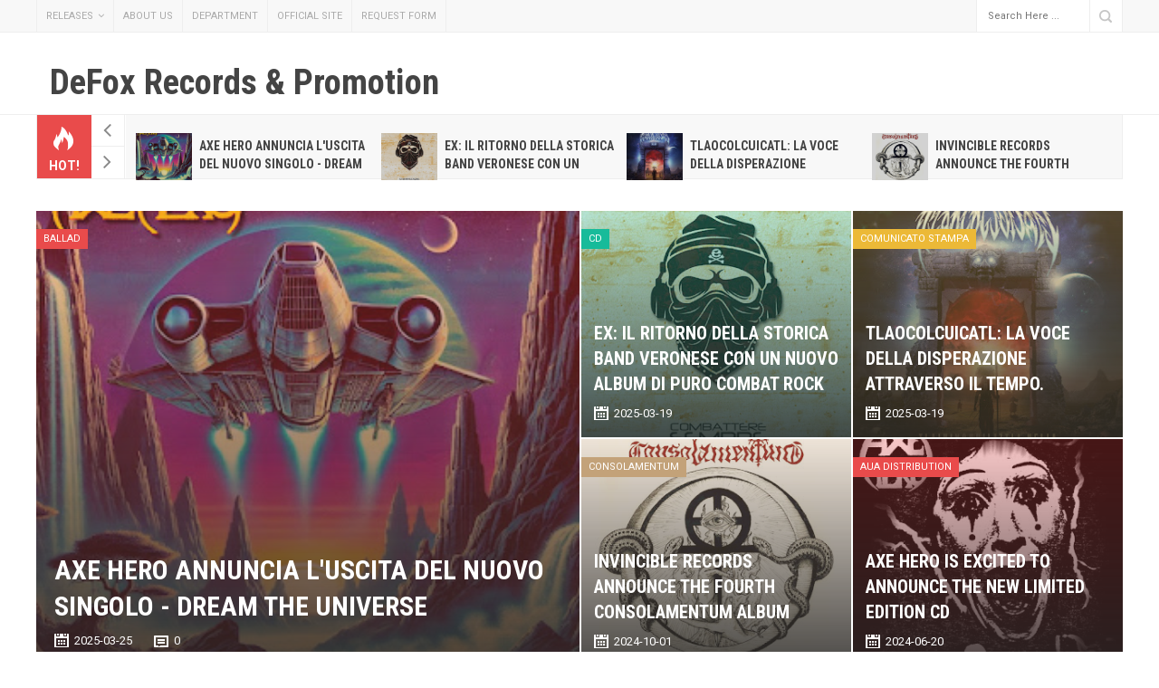

--- FILE ---
content_type: text/html; charset=UTF-8
request_url: https://defoxrecords.blogspot.com/2019/01/
body_size: 56636
content:
<!DOCTYPE html>
<html class='v2' dir='ltr' xmlns='http://www.w3.org/1999/xhtml' xmlns:b='http://www.google.com/2005/gml/b' xmlns:data='http://www.google.com/2005/gml/data' xmlns:expr='http://www.google.com/2005/gml/expr'>
<head>
<link href='https://www.blogger.com/static/v1/widgets/335934321-css_bundle_v2.css' rel='stylesheet' type='text/css'/>
<meta content='width=device-width, initial-scale=1, maximum-scale=1' name='viewport'/>
<meta content='text/html; charset=UTF-8' http-equiv='Content-Type'/>
<meta content='blogger' name='generator'/>
<link href='https://defoxrecords.blogspot.com/favicon.ico' rel='icon' type='image/x-icon'/>
<link href='http://defoxrecords.blogspot.com/2019/01/' rel='canonical'/>
<link rel="alternate" type="application/atom+xml" title="DeFox Records &amp; Promotion - Atom" href="https://defoxrecords.blogspot.com/feeds/posts/default" />
<link rel="alternate" type="application/rss+xml" title="DeFox Records &amp; Promotion - RSS" href="https://defoxrecords.blogspot.com/feeds/posts/default?alt=rss" />
<link rel="service.post" type="application/atom+xml" title="DeFox Records &amp; Promotion - Atom" href="https://www.blogger.com/feeds/8152258964745414336/posts/default" />
<!--Can't find substitution for tag [blog.ieCssRetrofitLinks]-->
<meta content='http://defoxrecords.blogspot.com/2019/01/' property='og:url'/>
<meta content='DeFox Records &amp; Promotion' property='og:title'/>
<meta content='' property='og:description'/>
<title>
gennaio 2019 - DeFox Records &amp; Promotion
</title>
<!-- Description and Keywords -->
<meta content='music,records,label,rock,pop,video' name='keywords'/>
<meta content='DeFox Records &amp; Promotion' property='og:site_name'/>
<meta content='https://defoxrecords.blogspot.com/' name='twitter:domain'/>
<meta content='gennaio 2019' name='twitter:title'/>
<meta content='summary' name='twitter:card'/>
<meta content='gennaio 2019' name='twitter:title'/>
<!-- Links -->
<link href='https://maxcdn.bootstrapcdn.com/font-awesome/4.6.1/css/font-awesome.min.css' rel='stylesheet'/>
<script src='https://use.fontawesome.com/90ef38dbc3.js'></script>
<script src="//ajax.googleapis.com/ajax/libs/jquery/1.7.1/jquery.min.js" type="text/javascript"></script>
<!-- Links END-->

    <style type="text/css"><!-- /* 
    
<style id='page-skin-1' type='text/css'><!--
/*
//////////////////////////////////////////////////////////////
//                                                         //
//  Theme Name : Daze                                     //
//  Author : Templateclue								 //
//  Site :www.Templateclue.com                          //
//  License : Creative Commons Attribution License	   //
//  Share and Use This With Proper Credit.            //
//                                                   //
//////////////////////////////////////////////////////
*/
@import url(https://fonts.googleapis.com/css?family=Roboto:400,500,400italic,700|Roboto+Condensed:400,700);
/* Variable definitions
====================
<Variable name="pw.color1" description="Post Widget Bar Color 1(Travel)" type="color" default="#e94b4b"/>
<Variable name="pw.color2" description="Post Widget Bar Color 2" type="color" default="#17BB9A"/>
<Variable name="pw.color3" description="Post Widget Bar Color 3" type="color" default="#ECB937"/>
<Variable name="pw.color4" description="Post Widget Bar Color 4" type="color" default="#C3A279"/>
<Variable name="pw.color5" description="Post Widget Bar Color 5" type="color" default="#34c1ce"/>
<Variable name="pw.color6" description="Post Widget Bar Color 6" type="color" default="#34495e"/>
====================*/
/*-------------------------------------------*/
/*  0. Main
/*-------------------------------------------*/
.false-color-1 .down-arrow , .false-color-1 h4{background-color:#e94b4b!important;border-top-color:#e94b4b!important;}
.false-color-2 .down-arrow , .false-color-2 h4{background-color:#17BB9A!important;border-top-color:#17BB9A!important;}
.false-color-3 .down-arrow , .false-color-3 h4{background-color:#ECB937!important;border-top-color:#ECB937!important;}
.false-color-4 .down-arrow , .false-color-4 h4{background-color:#C3A279!important;border-top-color:#C3A279!important;}
.false-color-5 .down-arrow , .false-color-5 h4{background-color:#34c1ce!important;border-top-color:#34c1ce!important;}
.false-color-6 .down-arrow , .false-color-6 h4{background-color:#34495e!important;border-top-color:#34495e!important;}
#home_post_widget-1 .lpost-cate {background-color:#e94b4b}
#home_post_widget-2 .lpost-cate {background-color:#17BB9A}
#home_post_widget-3 .lpost-cate {background-color:#ECB937}
#home_post_widget-4 .lpost-cate {background-color:#C3A279}
#home_post_widget-5 .lpost-cate {background-color:#34c1ce}
#home_post_widget-6 .lpost-cate {background-color:#34495e}
/*-------------------------------------------*/
/*  1. Reset
/*-------------------------------------------*/
*{margin:0;padding:0}
a img,iframe,fieldset{border:none}
img{max-width:100%}
li{list-style:none}
.group:before,.group:after{content:"";display:table}
.group:after{clear:both}
article,aside,figure,footer,header,hgroup,menu,nav,section{display:block}
h1,h2,h3,h4,h5{font-family:'Roboto Condensed',sans-serif;font-weight:400;color:#444}
#main-footer h1,#main-footer h2,#main-footer h3,#main-footer h4,#main-footer h5{color:#fff}
h1{font-size:30px;line-height:38px}
h2{font-size:28px;line-height:36px}
h3{font-size:24px;line-height:32px}
h4{font-size:20px;line-height:26px}
h5{font-size:18px;line-height:26px}
p{line-height:26px}
.wrapper{position:relative;width:1200px;margin:0 auto}
.upper-wrapper{display:inline-block;width:100%}
body{color:#888;background-color:#fff;font-family:'Roboto',sans-serif;font-size:16px;font-weight:400;-webkit-font-smoothing:antialiased}
a{color:#E94B4B;text-decoration:none;transition:color .3s}
a:hover{color:#bbb;text-decoration:none}
.clr{clear:both;float:none}
body#layout .header-wrapper{margin-top:40px}
body#layout #header,body#layout .header-right{width:50%}
body#layout .outer-wrapper,body#layout .sidebar-wrapper,body#layout .ct-wrapper{margin:0;padding:0}
body#layout .footer.section{float:left;width:33%}
#top-nav{height:35px;border-bottom:1px solid #eee;background-color:#F8F8F8;font-size:11px}
#top-nav-menu{float:left}
#top-nav-menu li{position:relative;float:left;color:#aaa;border-left:1px solid #eee;text-transform:uppercase;line-height:35px}
#top-nav-menu li:last-child{border-right:1px solid #eee}
#top-nav-menu a{display:inline-block;height:35px;padding:0 10px;color:#aaa}
#top-nav-menu a:hover{color:#444}
.stick-it{position:fixed;left:0;top:0;z-index:20000;width:100%;height:41px;box-shadow:0 2px 4px rgba(0,0,0,0.05)}
.admin-bar .stick-it{top:32px}
#top-nav.stick-it{font-size:12px}
#top-nav.stick-it,.stick-it
#nav-search,.stick-it
#nav-search #s,.stick-it #nav-search #searchsubmit,.stick-it #nav-social a{height:41px}
.stick-it #nav-search #q{height:41px!important}
.stick-it #nav-social a{line-height:40px!important}
.stick-it #top-nav-menu a{height:41px;padding:0 12px}
.stick-it
#top-nav-menu li{line-height:41px}
.stick-it
#top-nav-menu ul li ul{top:41px}
.stick-it #nav-social a{width:41px;background-position:2px 3px}
.stick-it #nav-social .facebook a{background-position:-34px 3px}
.stick-it #nav-social .instagram a{background-position:-70px 3px}
.stick-it #nav-social .youtube a{background-position:-106px 3px}
.stick-it #nav-social .soundcloud a{background-position:-142px 3px}
.stick-it #nav-social .google a{background-position:-178px 3px}
.stick-it #nav-social .vimeo a{background-position:-214px 3px}
.stick-it #nav-search #s{width:96px;padding:0 14px;font-size:12px}
.stick-it
#nav-search #searchsubmit{background-position:0 3px}
.stick-it{animation-name:slideInDown;animation-duration:.6s;animation-fill-mode:both}
@keyframes slideInDown {
from{-webkit-transform:translate3d(0,-100%,0);transform:translate3d(0,-100%,0);visibility:visible}
to{-webkit-transform:translate3d(0,0,0);transform:translate3d(0,0,0)}
}
#nav-elements{float:right}
#nav-social{float:left}
#nav-social li{float:left;margin-left:-1px;border-right:1px solid #eee;border-left:1px solid #eee}
#nav-social a{color:#999;width:35px;display:inline-block;text-align:center;line-height:36px;font-size:18px;-webkit-transition:color ease .2s;-moz-transition:color ease .2s;-o-transition:color ease .2s;transition:color ease .2s;opacity:.3;transition:opacity .3s;margin-left:-4px;border-right:1px solid #ddd;border-left:1px solid #ddd}
.social-icons .section{margin:0!important;margin-right:-1px!important}
#nav-social a:hover{opacity:1}
.social-icons a:before{display:inline-block;font-family:FontAwesome;font-style:normal;font-weight:400;-webkit-font-smoothing:antialiased;-moz-osx-font-smoothing:grayscale}
.social-icons a.facebook:before{content:"\f09a"}
.social-icons a.twitter:before{content:"\f099"}
.social-icons a.gplus:before{content:"\f0d5"}
.social-icons a.rss:before{content:"\f09e"}
.social-icons a.youtube:before{content:"\f167"}
.social-icons a.skype:before{content:"\f17e"}
.social-icons a.stumbleupon:before{content:"\f1a4"}
.social-icons a.tumblr:before{content:"\f173"}
.social-icons a.vine:before{content:"\f1ca"}
.social-icons a.stack-overflow:before{content:"\f16c"}
.social-icons a.linkedin:before{content:"\f0e1"}
.social-icons a.dribbble:before{content:"\f17d";font-weight:700}
.social-icons a.soundcloud:before{content:"\f1be"}
.social-icons a.behance:before{content:"\f1b4"}
.social-icons a.digg:before{content:"\f1a6"}
.social-icons a.instagram:before{content:"\f16d";font-weight:700}
.social-icons a.pinterest:before{content:"\f0d2"}
.social-icons a.delicious:before{content:"\f1a5"}
.social-icons a.codepen:before{content:"\f1cb"}
.social-icons a.vimeo:before{content:"\f27d"}
.fa-instagram:before,.fa-dribbble:before{font-weight:700}
a,#main-nav .current-menu-item a,.widget .menu li a:hover,.widget_pages li a:hover,.widget_recent_entries li a:hover,.widget_recent_comments li a:hover,.widget_archive li a:hover,.widget_categories li a:hover,.widget_meta li a:hover,#main-footer .widget .menu li a:hover,#main-footer .widget_pages li a:hover,#main-footer .widget_recent_entries li a:hover,#main-footer .widget_recent_comments li a:hover,#main-footer .widget_archive li a:hover,#main-footer .widget_categories li a:hover,#main-footer .widget_meta li a:hover,.comment-author a:hover,#main-nav li:nth-child(1) a{color:#E94B4B}
#main-nav li:nth-child(1) a{color:#E94B4B;background-color:#F8F8F8}
#nav-search{position:relative;width:160px;height:35px;float:right;margin-left:-1px;border-right:1px solid #eee;border-left:1px solid #eee;background-color:#fff}
#nav-search #q{width:100px;height:35px;padding:0 12px;outline:0;color:#aaa;border:none;border-right:1px solid #eee;background-color:#fff;font-family:'Roboto',sans-serif;font-size:11px}
#nav-search #q:focus{color:#444;text-transform:none;outline:none}
#nav-search #searchsubmit{position:absolute;right:0;outline:0;top:0;display:block;width:36px;height:35px;border:none;background:url(https://blogger.googleusercontent.com/img/b/R29vZ2xl/AVvXsEgAcJSPeSpUl2-kHnze9GvGPA7s5TG5ZcgVObxfx09XJmDA52xcAOFJ2K9FFcaAklqHJhY09-EV5o64dMlnKt69dELV-2NSkQM84llYBbssxEduDzMdzycOZLaccmQCuPVJFmR583-Q7ac/s1600/nav-search.png) no-repeat;text-indent:-9999px;cursor:pointer;opacity:.3;transition:opacity .3s}
#nav-search #searchsubmit:hover{opacity:1}
#top-nav-menu li a i{margin:0 0 0 5px}
#hot-news-wrap{position:relative;width:1198px;height:70px;margin:0 auto 35px;border-right:1px solid #eee;border-bottom:1px solid #eee;border-left:1px solid #eee;background-color:#F8F8F8}
#hot-news-icon{position:absolute;left:0;top:0;width:60px;height:70px;background:url(https://blogger.googleusercontent.com/img/b/R29vZ2xl/AVvXsEhkAZnDwXq9iPzkQKMXfTTIzRrr8JI-RLPWUb1f3beRHVtqQFGrNLkbD9raS_-eLgS2E8DcwyZ9o6KRZ1r0w11ZHAxOPlVF3ApPNSzNInz5zgqgDXtAYJISoBEGi9_uo4yu-RifnQSxsXM/s1600/hot-news-icon.png) no-repeat #E94B4B}
#hot-news-text{position:absolute;bottom:6px;display:inline-block;width:100%;color:#fff;font-size:14px;font-weight:700;text-transform:uppercase;text-align:center}
#hot-news{margin-top:9px;margin-left:109px;overflow:hidden}
#hot-news ul{position:relative;height:52px;overflow:hidden}
#hot-news li{width:257px;float:left;margin-right:14px}
#hot-news
.post-thumb{width:62px;height:52px;float:left;margin-right:8px}
#hot-news
.post-title{margin-top:4px;font-family:'Roboto Condensed',sans-serif;font-size:14px;font-weight:700;line-height:20px;height:37px;overflow:hidden;text-overflow:ellipsis;text-transform:uppercase}
#hot-news-nav{position:absolute;top:0;left:60px;width:38px;height:70px;background-color:#fff}
#hot-news-nav span{display:block;width:36px;height:35px;border:1px solid #eee;border-left:0;cursor:pointer}
span.hot-next:before{content:"\f104";font-family:FontAwesome;font-size:25px;position:relative;left:13px;top:4px}
span.hot-prev:before{content:"\f105";font-family:FontAwesome;font-size:25px;position:relative;left:13px;top:4px}
#hot-news-nav
.hot-next,#hot-news-nav
.hot-prev{margin-top:-1px;border-bottom:none}
#hot-news-nav span:hover{background:#000;color:#fff}
img.attachment-futuremag-small-car-thumb.size-futuremag-small-car-thumb.wp-post-image{height:55px;object-fit:cover}
#main-header{height:90px;border-bottom:1px solid #eee;background-color:#fff}
#logo{float:left;margin:23px 0}
#logo h1{float:left;font-size:39px;line-height:45px;font-weight:800;width:500px;white-space:nowrap;overflow:hidden;text-overflow:ellipsis}
#logo h1 a{color:#444}
#tagline{float:left;clear:both}
#tagline a{color:#aaa}
#main-nav{float:right;text-transform:uppercase}
#main-nav li{position:relative;display:inline-block;height:90px;float:left;border-left:1px solid #eee;line-height:90px}
#main-nav li:last-child{border-right:1px solid #eee}
#main-nav a{display:block;height:88px;padding:0 14px;float:left;color:#444;border-bottom:2px solid transparent;font-family:'Roboto Condensed',sans-serif;font-size:15px;font-weight:700;transition:background .4s}
#main-nav a:hover{background-color:#F8F8F8}
#main-nav
.current-menu-item a{color:#E94B4B;background-color:#F8F8F8}
#main-nav
.drop-sign{display:inline-block;width:8px;height:90px;float:right;margin-left:4px;background:url(images/drop-sign.png) no-repeat;opacity:.3}
#main-nav ul li ul{position:absolute;left:-1px;top:90px;z-index:100;display:none;color:#444;float:none;border:1px solid #eee;background-color:#fff}
#main-nav ul li:hover > ul{display:block}
#main-nav ul li ul li{height:auto;clear:both;margin-left:0;color:#444;line-height:normal;border-right:none;border-left:none;border-bottom:1px solid #eee}
#main-nav ul li ul li:last-child{border-right:none;border-bottom:none}
#main-nav ul li ul a{min-width:208px;height:38px;padding:0 12px;margin-top:0;border:none;color:#444;font-family:'Roboto',sans-serif;font-size:12px;font-weight:400;line-height:39px;transition:all .3s}
#main-nav ul li ul .current-menu-item a{color:#444;background-color:transparent}
#main-nav ul li ul .current-menu-item a:hover{background-color:#F5F5F5}
#top-nav-menu
.drop-sign{margin-left:3px}
#top-nav-menu ul li ul{position:absolute;left:-1px;top:35px;z-index:100;display:none;float:none;border:1px solid #eee;background-color:#fff}
#top-nav-menu ul li:hover > ul{display:block}
#top-nav-menu ul li ul li{height:auto;clear:both;margin-left:0;line-height:normal;border-right:none;border-left:none;border-bottom:1px solid #eee}
#top-nav-menu ul li ul li:last-child{border-right:none;border-bottom:none}
#top-nav-menu ul li ul a{min-width:208px;height:38px;padding:0 12px;margin-top:0;border:none;line-height:39px;transition:all .3s}
#top-nav-menu ul li ul .current-menu-item a{background-color:transparent}
#top-nav-menu ul li ul .current-menu-item a:hover{background-color:#F5F5F5}
#main-nav ul li ul ul{left:100%;top:-1px}
#feat-wrapper{margin-bottom:32px}
#large-feat{width:600px;height:502px;float:left;margin-right:2px}
#small-feat-posts-1,#small-feat-posts-2{float:left}
#small-feat-posts-1{margin-bottom:2px}
.feat-post{position:relative;overflow:hidden}
.feat-post img{width:100%;height:530px;object-fit:cover}
.small-feat-post.feat-post img{height:260px!important}
.small-feat-post{width:298px;height:250px;float:left;margin-right:2px}
#small-feat-posts-1
.small-feat-post + .small-feat-post,#small-feat-posts-2
.small-feat-post + .small-feat-post{margin-right:0}
.feat-post
.cat-ribbon{top:20px}
a.cat-ribbon:nth-child(n+4){display:none}
.feat-caption{position:absolute;left:0;bottom:0;z-index:3;margin:20px}
#large-feat .post-title{font-size:30px;line-height:40px}
.feat-caption
.post-title{margin-bottom:10px;font-weight:700;text-transform:uppercase}
.small-feat-post
.post-title{margin-bottom:11px;font-size:20px;line-height:28px}
.small-feat-post
.feat-caption{margin:14px}
.feat-caption
.post-title a{color:#fff;transition:all .3s}
.feat-caption
.post-title a:hover{color:#fff;text-shadow:0 0 6px rgba(255,255,255,.6)}
.feat-caption
.post-meta li{float:left;padding-left:22px;margin-bottom:0;color:#fff;background:url(https://blogger.googleusercontent.com/img/b/R29vZ2xl/AVvXsEjTKGTz42gdv7fqHnZqKUT9JdT1mwtqJFbsbTc8HqzHeVUhgtAvjBGRmAEZpFKbj6itGGXqWK92u_E5H_7hoKR9ETPxFntFtzE5KWEQeVi48WW01VViNrpapatTzs4BaEqS91XaB8XFjiU/s1600/post-meta.png) no-repeat;font-size:13px;font-weight:400;text-transform:uppercase}
#home-1-block-1 .post-meta .post-date,.post-meta .meta-divider{padding-left:0;background-image:none}
.small-feat-post
.post-meta{margin-bottom:5px;overflow:hidden}
.feat-caption
li.post-date{margin-right:24px;background-position:0 0}
.feat-caption
li.post-comments{background-position:0 -56px}
.cat-ribbon{position:absolute;left:0;z-index:4;display:block;height:22px;color:#fff;padding:0 8px;background-color:#E94B4B;font-size:11px;text-transform:uppercase;line-height:22px;transition:background .3s}
.gradient-overlay,.color-overlay{position:absolute;left:0;top:0;z-index:2;display:block;width:100%;height:inherit}
.color-overlay{z-index:1;opacity:.3;transition:opacity .4s}
.feat-post:hover
.color-overlay{opacity:.1}
#large-feat
.gradient-overlay{background:url(https://blogger.googleusercontent.com/img/b/R29vZ2xl/AVvXsEi3kmYeYYwXDjX72gS5GSCe35y4i5f1UzhKfOAuX9OF3WKmlzIysH9Med1_5zpbHKb4yG0NL6LhHcnEC-dhVGZ9zqKDePK0tOPNbNeoi5Znwp1hs6yY6Q4RdFznsNm6FKn8qvu5qIuJYC4/s1600/large-feat-gradient-overlay.png) repeat-x}
#large-feat
.color-overlay{background-color:#E94B4B}
.small-feat-post
.gradient-overlay{background:url(https://blogger.googleusercontent.com/img/b/R29vZ2xl/AVvXsEht2wE8xkIZf1mjUNTCbrmhr76tU341FG3KKvebZnRDUWNSJBfFHxFmikaSKwQj3rabXIAobP23IZ22fG8bbIH1ynhUk3Sboss1qU9pDuqIGf03ii6Tp7xggxj5Wrfsh0dJJRqZgfwCQaw/s1600/small-feat-gradient-overlay.png) repeat-x}
#small-feat-posts-1 .small-feat-post:nth-child(1)
.color-overlay,#small-feat-posts-1 .small-feat-post:nth-child(1)
.cat-ribbon{background-color:#17BB9A}
#small-feat-posts-1 .small-feat-post:nth-child(2)
.color-overlay,#small-feat-posts-1 .small-feat-post:nth-child(2)
.cat-ribbon{background-color:#ECB937}
#small-feat-posts-2 .small-feat-post:nth-child(1)
.color-overlay,#small-feat-posts-2 .small-feat-post:nth-child(1)
.cat-ribbon{background-color:#C3A279}
#small-feat-posts-2 .small-feat-post:nth-child(2)
.color-overlay,#small-feat-posts-2 .small-feat-post:nth-child(2)
.cat-ribbon{background-color:#E94B4B}
#small-feat-posts-1 .small-feat-post:nth-child(1)
.cat-ribbon:hover,#small-feat-posts-1 .small-feat-post:nth-child(2)
.cat-ribbon:hover,#small-feat-posts-2 .small-feat-post:nth-child(1)
.cat-ribbon:hover,#small-feat-posts-2 .small-feat-post:nth-child(2)
.cat-ribbon:hover{background-color:#444}
.single-post-title{margin-bottom:20px;font-size:37px;color:#000;text-transform:capitalize;line-height:51px;font-style:normal;font-weight:700}
.breadcrumbs{list-style:none;overflow:hidden;font-size:11px;letter-spacing:1.5px;text-transform:uppercase;font-weight:400}
.avatar-wrap{width:38px;height:38px;float:left;margin-right:8px;overflow:hidden;border-radius:38px}
#single-info
.avatar-wrap{margin-top:13px}
.single-line-divider{display:block;width:100%;height:1px;clear:both;margin-bottom:34px;border-top:1px solid #eee;border-bottom:3px solid #eee}
.single-post-meta{width:auto!important;height:32px;padding:15px 0;float:left}
.single-post-meta li{padding-left:0!important;margin-right:7px!important;margin-bottom:0!important;background:transparent!important;line-height:32px!important}
.single-thumb{width:789px;height:460px;clear:both;margin-bottom:24px;overflow:hidden}
div#single-info{border:1px solid #ddd;display:inline-block;width:100%;margin-bottom:20px}
.single-share{float:right}
.single-share li{float:left;margin-left:5px;background:#000;padding:8px 6px;width:50px;overflow:hidden;border-radius:34px;height:18px;text-align:center;transition:.3s width}
.single-share li .fa{margin:0 0 10px;transition:.2s;font-weight:100}
.single-share li:hover{width:100px}
.single-share li a{color:#fff}
.single-share li a span{color:#fff;font-weight:500;margin-left:5px;transition:.2s ease-in-out}
.single-share li:nth-child(1){background:#40BFF4}
.single-share li:nth-child(2){background:#5C82D0}
.single-share li:nth-child(3){background:#EA5D4B}
.single-share li:nth-child(4){background:#E03037}
blockquote{padding:25px;clear:both;border:1px solid #eee;background:#f9f9f9;text-align:justify;font-style:italic;position:relative;font-weight:500}
blockquote:before{position:absolute;color:#6f6a6a;font-size:25px;line-height:1;z-index:0;font-family:FontAwesome;transition:.2s ease-in;top:-21px;left:-18px;font-style:normal;content:"\f10d";padding:7px;border:1px solid #ddd}
blockquote:after{position:absolute;color:#6f6a6a;font-size:25px;line-height:1;z-index:0;font-family:FontAwesome;transition:.2s ease-in;bottom:-21px;right:-18px;font-style:normal;content:"\f10e";padding:7px;border:1px solid #ddd}
pre{background-color:white;background-image:-webkit-linear-gradient(top,#f5f5f5 50%,white 50%);background-image:-moz-linear-gradient(top,#f5f5f5 50%,white 50%);background-image:-ms-linear-gradient(top,#f5f5f5 50%,white 50%);background-image:-o-linear-gradient(top,#f5f5f5 50%,white 50%);background-image:linear-gradient(top,#f5f5f5 50%,white 50%);-webkit-background-size:30px 30px;-moz-background-size:30px 30px;-ms-background-size:30px 30px;-o-background-size:30px 30px;background-size:30px 30px;background-repeat:repeat;font:bold 12px/15px Inconsolata,Monaco,Consolas,"Andale Mono","Bitstream Vera Sans Mono","Courier New",Courier,monospace;color:#333;border:2px solid #666;position:relative;padding:0 7px;margin:10px 0;overflow:auto;word-wrap:normal;white-space:pre;-webkit-box-shadow:0 1px 2px rgba(0,0,0,0.2);-moz-box-shadow:0 1px 2px rgba(0,0,0,0.2);box-shadow:0 1px 2px rgba(0,0,0,0.2);position:relative}
pre[data-codetype]{padding:29px 1em 7px}
pre[data-codetype]:before{content:attr(data-codetype);display:block;position:absolute;top:0;right:0;width:111%;left:0;background-color:#666;padding:0 7px;font:bold 11px/20px Arial,Sans-Serif;color:white}
pre[data-codetype="HTML"]{border-color:#e94b4b}
pre[data-codetype="HTML"]:before{background-color:#e94b4b}
pre[data-codetype="CSS"]{border-color:#ECB937}
pre[data-codetype="CSS"]:before{background-color:#ECB937}
pre[data-codetype="JS"]{border-color:#17BB9A}
pre[data-codetype="JS"]:before{background-color:#17BB9A}
a.btn-tc{display:inline-block;height:34px;padding:0 16px;color:#444;margin:3px;border:1px solid #eee;background-color:#fff;font-size:13px;font-weight:500;line-height:34px;text-transform:uppercase;transition:all .3s}
.btn-tc.red{border-color:#e74c3c;color:#e74c3c}
.btn-tc.red:hover{background:#e74c3c;color:#fff}
.btn-tc.green{border-color:#27ae60;color:#27ae60}
.btn-tc.green:hover{background:#27ae60;color:#fff}
.btn-tc.blue{border-color:#2980b9;color:#2980b9}
.btn-tc.blue:hover{background:#2980b9;color:#fff}
.btn-tc.yellow{border-color:#f1c40f;color:#f1c40f}
.btn-tc.yellow:hover{background:#f1c40f;color:#fff}
div.post_message_tc{position:relative;padding:10px 0 25px;padding-left:35px;margin:30px 0;box-shadow:0 2px 5px rgba(0,0,0,.3);background:#BBB;color:#FFF;-webkit-transition:all .5s ease;-moz-transition:all .5s ease;-ms-transition:all .5s ease;-o-transition:all .5s ease;transition:all .5s ease}
.post_message_tc h2{font-size:25pt;line-height:1.3em;margin:15px 0 0!important;color:#fff;font-weight:400;text-transform:uppercase}
div.post_message_tc:hover{box-shadow:0 15px 20px rgba(10,0,10,.3);-webkit-filter:brightness(110%)}
div.post_message_tc:before{content:'';font-family:FontAwesome;position:absolute;display:block;top:-21px;left:50%;margin:0 -21px;font-size:20px;line-height:24px;text-align:center;width:24px;padding:10px;background:inherit;box-shadow:0 5px 10px rgba(0,0,0,.25);color:rgba(255,255,255,.75);border-radius:50%;border:2px solid transparent;z-index:2}
div.post_message_tc.information:before{content:'\f129'}
div.post_message_tc.announcement:before{content:'\f0f3'}
div.post_message_tc.success:before{content:'\f00c'}
div.post_message_tc.warning:before{content:'\f12a'}
div.post_message_tc.error:before{content:'\f00d'}
div.post_message_tc.information{background:#e94b4b}
div.post_message_tc.warning{background:#fbba17}
div.post_message_tc.success{background:#58ca6f}
div.post_message_tc.announcement{background:#EA0}
div.post_message_tc.error{background:#C43}
#post-tags{float:left;margin-top:5px}
#tags-name{display:block;float:left;color:#B8B8B8;margin-right:8px;font-family:'Roboto Condensed',sans-serif;font-size:14px;font-weight:700;line-height:24px;text-transform:uppercase}
#post-tags a{display:block;height:24px;color:#fff;float:left;padding:0 8px;margin-right:3px;border-radius:24px;background-color:#DADADA;font-size:11px;font-weight:500;line-height:25px;text-transform:uppercase;transition:background .3s}
#post-tags a:hover{background-color:#E94B4B}
li.meta-post-label a:nth-child(n+2){display:none}
span#post-tags a:nth-child(n+4){display:none}
.post-footer{width:100%;display:inline-block;border-bottom:1px solid #eee;padding-bottom:20px;margin-bottom:20px}
.status-msg-wrap{text-align:center;padding:17px;color:#6F6B6B;margin-bottom:25px;text-transform:capitalize;border:1px solid #ddd}
.status-msg-border{display:none}
.next-prev-post{position:relative;border-bottom:1px solid #eee;padding-bottom:15px;margin-bottom:20px}
.next-prev-post:after,.next-prev-post:before{display:table;content:" "}
.next-prev-post .next-post,.next-prev-post .prev-post{float:left;position:relative;width:39%;height:70px;padding:5px 40px}
.next-prev-post .next-post:before,.next-prev-post .prev-post:before{background-color:#504f4c;content:"\f104";font-family:FontAwesome;position:absolute;width:30px;background-color:#504f4c;color:#fff;text-align:center;line-height:70px;height:70px;left:0;top:0;font-size:14px}
.next-prev-post .post-title{line-height:1.4;font-size:18px;white-space:nowrap;overflow:hidden;text-overflow:ellipsis;color:#777}
.next-prev-post p{color:#cecece;font-size:12px}
.next-prev-post .next-post{float:right;text-align:right}
.next-prev-post .next-post:before{right:0;left:auto;content:"\f105"}
.next-prev-post:after{clear:both}
#related-header{margin-bottom:28px;font-size:20px;font-weight:700;text-transform:uppercase}
#related-posts{margin-right:-24px}
.related-post{width:235px;float:left;margin-right:15px}
.related-post .post-thumb{width:247px;height:157px;margin-bottom:10px}
.related-post .cat-ribbon{top:120px}
.related-post .format-icon{left:103px;top:59px}
.related-post .post-title{margin-bottom:10px}
.related-post .post-divider{margin-top:8px;margin-bottom:0}
#posts-wrap{width:789px;float:left}
.post-thumb{position:relative;overflow:hidden}
.post-divider{display:block;width:100%;height:5px;clear:both;margin-top:20px;margin-bottom:20px;border-top:1px solid #eee}
.post-divider span{display:block;width:50%;height:3px;margin-top:-2px;background-color:#eee}
.thumb-overlay{position:absolute;left:0;top:0;z-index:1;width:100%;height:inherit;background-color:rgba(34,34,34,0.2);transition:background .3s}
.thumb-overlay:hover{background-color:rgba(34,34,34,0)}
.cat-ribbon{position:absolute;left:0;z-index:4;display:block;height:22px;color:#fff;padding:0 8px;background-color:#E94B4B;font-size:11px;text-transform:uppercase;line-height:22px;transition:background .3s}
.cat-ribbon:hover{color:#fff;background-color:#444}
.post-content{position:relative}
.large-post .post-title,.large-post .excerpt{margin-right:60px}
.post-comments-wrap{position:absolute;right:0;top:3px;display:block;width:32px;margin-top:4px;background:url(https://blogger.googleusercontent.com/img/b/R29vZ2xl/AVvXsEgR7Z3g3BqMgcPUxWFCp2qbcCoRTzinyxePob6neT2oVeaXdS41bRzOi3K4T6mQr9D4zVk8dfwAo7oEPIMpGppuaxEARd-BWpX6MvzYHWbz6TEeTLDLJF72JY6fPcIuU7T_GlUFJEPLqeE/s1600/large-posts-comments.png) no-repeat}
.post-comments-wrap span{display:block;padding-top:34px;color:#B8B8B8;font-size:14px;font-weight:500;text-align:center}
.post-title{text-transform:capitalize}
.post-title a{color:#444}
.post-title a:hover{color:#555}
.excerpt{clear:both;margin-bottom:16px}
.medium-post .post-thumb{width:378px;height:228px;margin-bottom:12px}
.medium-post .cat-ribbon{bottom:25px}
.medium-post .format-icon{left:167px;top:92px}
.medium-post .post-meta li{margin-right:8px}
.medium-post .post-meta .post-date{padding-left:0;background-image:none}
.medium-post
.excerpt{margin-bottom:16px}
#posts-wrap .medium-post{margin-right:33px}
#posts-wrap .medium-post:nth-child(2n){margin-right:0}
.medium-post .post-title,.medium-post .excerpt{margin-right:58px}
.post-img-thumb{margin-bottom:12px;position:relative;overflow:hidden}
.medium-post
.post-comments-wrap{width:29px;background:url(https://blogger.googleusercontent.com/img/b/R29vZ2xl/AVvXsEhx5Iw1zDt78UGOr8gtSDeRsalzJn6gMpr9VBHbaTV3Fzv2YcE7ZVWKDC3FegBflY924VFi6HgqOLRvWJpXVqeiRynxaV3YImhlyVbxO3OdXRPbAeMr3xyKvsoKrWx-8MoqDRM45x8JtOs/s1600/medium-posts-comments.png) no-repeat}
.medium-post
.post-comments-wrap span{padding-top:30px;font-size:13px}
.medium-post
.post-title{margin-bottom:11px;font-size:24px;line-height:32px;min-height:70px}
#home-1-block-4{width:789px;float:left}
#home-1-block-4
.large-inline-ad{width:728px;height:90px;margin:0 auto 33px;clear:both}
#home-1-block-4 #posts-wrap
.medium-post:last-child,#home-1-block-4 #posts-wrap
.medium-post:nth-last-child(2){padding-bottom:0;border-bottom:none}
#home-1-block-4{width:789px;float:left}
.post-thumb img{width:100%;object-fit:cover;height:inherit}
#home-1-block-4
.large-inline-ad{width:728px;height:90px;margin:0 auto 33px;clear:both}
#home-1-block-4 #posts-wrap
.medium-post:last-child,#home-1-block-4 #posts-wrap
.medium-post:nth-last-child(2){padding-bottom:0;border-bottom:none}
.special-header{position:relative;width:100%;display:inline-block;margin-bottom:27px}
.special-header h4{position:relative;display:inline-block;z-index:2;left:-5px;background:#444;color:#fff;padding:0 25px;font-family:'Roboto',sans-serif;font-size:15px;overflow:hidden;font-weight:700;text-transform:uppercase;line-height:38px}
.special-header
.down-arrow{position:absolute;left:27px;bottom:-8px;z-index:2;border-top:12px solid #444;border-left:12px solid transparent;border-right:12px solid transparent;background:transparent!important}
.special-header-shadow{position:absolute;right:0;bottom:0;width:100%;z-index:1;height:38px;background-color:#E9E9E9}
.special-header-shadow
.down-arrow{position:absolute;left:30px;bottom:-12px;z-index:1;border-top:12px solid #E9E9E9!important;border-left:12px solid transparent;border-right:12px solid transparent;background:transparent!important}
.about-block{color:#444444;position:absolute;z-index:99;top:14px;font-weight:800;right:15px;font-size:15px;text-transform:uppercase}
.post-meta{width:100%;overflow:hidden}
.post-meta li{float:left;padding-left:21px;margin-right:12px;margin-bottom:12px;color:#B9B9B9;background:url(https://blogger.googleusercontent.com/img/b/R29vZ2xl/AVvXsEjTKGTz42gdv7fqHnZqKUT9JdT1mwtqJFbsbTc8HqzHeVUhgtAvjBGRmAEZpFKbj6itGGXqWK92u_E5H_7hoKR9ETPxFntFtzE5KWEQeVi48WW01VViNrpapatTzs4BaEqS91XaB8XFjiU/s1600/post-meta.png) no-repeat;font-size:13px;font-weight:500;text-transform:uppercase}
.post-meta li:last-child{margin-right:0}
.post-meta a{color:#444}
.post-meta a:hover{color:#B9B9B9}
.post-meta
.post-author{background-position:0 -116px}
.post-meta
.post-date{background-position:0 -173px}
.post-meta
.post-comments{float:right;background-position:0 -231px}
.read-more{display:inline-block;height:34px;padding:0 16px;color:#444;border:1px solid #eee;background-color:#fff;font-size:13px;font-weight:500;line-height:34px;text-transform:uppercase;transition:all .3s}
.read-more:hover{color:#444;border-color:#444}
.home-link{display:none}
.showpageOf{display:none}
#ArchiveList select{border:1px solid #EEE;padding:8px;width:100%;cursor:pointer;font-weight:900;text-transform:uppercase;font-family:Roboto Condensed;outline:0}
.popular-posts ul li:first-child .item-thumbnail{width:100%;background:#000;margin:0;height:200px;overflow:hidden}
.popular-posts ul li .item-snippet{display:none}
.popular-posts ul li:first-child .item-thumbnail img{height:200px}
.popular-posts ul li:first-child{margin-bottom:-10px}
.popular-posts ul li:first-child .item-thumbnail a{opacity:.5;padding:0;margin:0}
.popular-posts ul li:first-child .item-title a{position:absolute;width:inherit;bottom:13px;font-size:20px;z-index:999;padding:20px;line-height:25px;color:#fff}
.popular-posts ul li:first-child .item-title{position:relative;width:88%;display:inline-block}
.PopularPosts h2{padding-right:.4em;padding-left:0}
.popular-posts ul{padding:10px 0 0;margin:0}
.popular-posts ul li{list-style:none outside none!important;margin:0;margin-bottom:0;padding-top:0!important}
.PopularPosts .item-title a{font-size:13px;line-height:20px;display:block;letter-spacing:1px;margin-bottom:8px;color:#333;font-weight:700;font-family:Roboto;text-transform:uppercase}
.PopularPosts a{color:#666;font-size:.9rem;line-height:normal;text-decoration:none}
.PopularPosts a:hover{color:#222}
.PopularPosts img{padding-right:0;height:70px;object-fit:cover;width:100%}
.PopularPosts .item-thumbnail{width:120px;margin:0 10px 5px 0;float:left}
.popular-posts ul li:last-child{border:0;margin:0}
.list-label-widget-content li{border-bottom:1px solid #ddd;padding-bottom:5px!important;margin-bottom:5px!important;margin-right:0!important;margin-left:0!important}
.list-label-widget-content li:last-child{border-bottom:0 solid #ddd;margin-bottom:0!important}
.list-label-widget-content li a{font-size:12px;text-transform:uppercase;font-weight:700;color:#8e8e8e}
.cloud-label-widget-content{text-align:initial;margin-top:10px}
.cloud-label-widget-content .label-size a{font-size:10px!important;text-transform:uppercase;margin-bottom:3px!important;max-height:30px;line-height:31px;display:inline-block;padding:0 10px;font-weight:700;background:none;border:2px solid #000;color:#000}
.cloud-label-widget-content .label-size a:hover{background-color:#000;color:#fff!important}
.cloud-label-widget-content .label-size span{font-size:10px!important;text-transform:uppercase;margin-bottom:3px!important;max-height:30px;line-height:31px;display:inline-block;padding:0 10px;font-weight:700;background:none;border:2px solid #e94b4b;color:#fff;background:#e94b4b}
.tc_recent li{position:relative;border-bottom:1px solid #eeeeee;overflow:hidden;padding:10px 0}
ul.tc_recent li img{width:72px;height:72px;float:left;margin-right:10px}
ul.tc_recent h3{font-size:14px;margin:0 0 5px;text-transform:uppercase;font-weight:600;line-height:normal}
.recentdate,.authorname{font:normal normal 12px Lato,sans-serif;color:#757575;margin:0;position:relative;overflow:hidden;display:inline-block}
.recentdate i,.authorname i{margin:0 5px 0 0}
.latest_recent_comments li{float:left;min-height:80px;margin:0;width:100%;padding:0;padding-bottom:10px;list-style-type:none;border-bottom:1px solid #ddd;margin-bottom:20px}
.latest_recent_comments li:last-child{border:0}
.latest_recent_comments li a{text-decoration:none;color:#666;width:100%;display:block;font-size:16px;margin-top:10px;font-weight:800;margin-left:80px}
.latest_recent_comments li a:hover{color:#febd17}
.latest_recent_comments img{-webkit-border-radius:50%;-moz-border-radius:50%;border-radius:50%;width:70px;height:70px;margin-top:10px;float:left}
.latest_recent_comments li span{font-size:13px;padding:10px;width:65%;padding-top:0;padding-bottom:0;display:inline-block}
.Profile img{border:1px solid #cecece;background:#fff;float:left;margin:5px 10px 5px 0;padding:5px;-webkit-border-radius:50px;-moz-border-radius:50px;border-radius:50px}
.profile-data{color:#999999;font:bold 20px/1.6em Arial,Helvetica,Tahoma,sans-serif;font-variant:small-caps;margin:0;text-transform:capitalize}
.profile-datablock{margin:.5em 0}
.profile-textblock{line-height:1.6em;margin:.5em 0}
a.profile-link{clear:both;display:block;font:80% monospace;padding:10px 0;text-align:center;text-transform:capitalize}
.about-img{display:block;width:100px;height:100px;float:left;margin-top:10px;margin-right:12px;border-radius:130px;overflow:hidden}
.about-img img{width:100%;height:auto}
.about-widget-wrap{overflow:hidden}
.about-widget-wrap + .about-widget-wrap{margin-bottom:0}
#main-footer .about-widget-wrap{border-bottom-color:#272727}
.about-widget-txt{margin-top:5px;overflow:hidden}
.about-widget-txt p{margin-bottom:10px}
.abt-author-name{margin-bottom:8px;text-transform:uppercase;color:#fff}
.about-social li{float:left;margin-top:6px;margin-right:28px}
.about-social a{display:inline-block;width:18px;height:18px;background:url(images/about-social.png) no-repeat;transition:opacity .3s}
.showpageNum a{display:block;float:left;color:#B9B9B9;margin-right:8px;border:1px solid #eee;background-color:#fff;text-decoration:none;padding:9px 13px;transition:all .3s}
.showpagePoint{display:block;float:left;padding:9px 13px;margin-right:8px}
.showpagePoint,.showpageNum a:hover,.showpage a:hover{color:#444;border:1px solid #444;background-color:#fff}
.showpage a{display:block;float:left;color:#B9B9B9;margin-right:8px;border:1px solid #eee;background-color:#fff;text-decoration:none;padding:9px 13px;transition:all .3s}
.showpageOf{display:none}
#main-sidebar{width:378px;float:right}
#main-sidebar img,#main-sidebar iframe{max-width:100%}
#main-sidebar .special-header{margin-bottom:42px}
#main-sidebar .special-header h4{width:349px}
#main-sidebar .special-header-shadow{width:368px}
.sidebar{margin:0;padding:0;display:block}
.sidebar h2{position:relative;z-index:2;height:38px;color:#fff;padding:0 12px;background-color:#444;font-family:'Roboto',sans-serif;font-size:15px;font-weight:700;text-transform:uppercase;line-height:38px;margin-bottom:30px;box-shadow:6px 6px 0 #E9E9E9}
.sidebar h2:before{content:"";border-top:12px solid #e9e9e9;border-left:12px solid transparent;border-right:12px solid transparent;position:absolute;bottom:-16px;left:30px}
.sidebar h2:after{content:"";border-top:12px solid #444444;border-left:12px solid transparent;border-right:12px solid transparent;position:absolute;bottom:-12px;left:20px}
.sidebar .widget{clear:both;font-size:16px;line-height:26px;margin-bottom:25px}
.sidebar ul{margin:0;padding:0;list-style:none}
.sidebar li{margin:0 0 0 15px;padding:0 0 5px;text-transform:capitalize}
.tc-tabs{list-style:none;list-style-type:none;padding:0;display:flex;background:#444444;color:#fff;box-shadow:6px 6px 0 #E9E9E9;margin-bottom:17px;margin-top:5px}
.tc-tabs li{list-style:none;list-style-type:none;margin:0 0 0 4px;padding:0;float:left}
.tc-tabs li:first-child{margin:0}
.tc-tabs li a{color:#999999;padding:5px;display:block;position:relative;font-weight:900;font-size:17px;padding:9px 21.6px;text-transform:uppercase}
.tc-tabs li a.tc-tabs-current{color:#fff;text-decoration:none;background:#e94b4b}
.tcsidebar .widget h2{display:none}
.tc-tabs-current:before{content:"";border-top:12px solid #e9e9e9;border-left:12px solid transparent;border-right:12px solid transparent;position:absolute;bottom:-18px;left:15px}
.tc-tabs-current:after{content:"";border-top:12px solid #e94b4b;border-left:12px solid transparent;border-right:12px solid transparent;position:absolute;bottom:-12px;left:14px}
#footer{clear:both;overflow:hidden;color:#aaa;background-color:#1B1B1B}
#footer-line{display:block;width:100%;height:3px;border-bottom:1px solid #272727;background-color:#121212}
.footer.section{width:366px;float:left;padding:33px 25px}
.footer.section:before{content:"";position:absolute;background:#272727;width:1px;height:800px;top:0;margin-left:-20px}
#footer1:before{display:none}
.footer:first-child{padding-left:0}
#footer3{padding-right:0;border-right:none}
.footer h2{position:relative;z-index:2;height:38px;color:#fff;padding:0 12px;background-color:#272727;font-family:'Roboto',sans-serif;font-size:15px;font-weight:700;text-transform:uppercase;line-height:38px;margin-bottom:30px;box-shadow:6px 6px 0 #363636}
.footer h2:before{content:"";border-top:12px solid #363636;border-left:12px solid transparent;border-right:12px solid transparent;position:absolute;bottom:-16px;left:30px}
.footer h2:after{content:"";border-top:12px solid #272727;border-left:12px solid transparent;border-right:12px solid transparent;position:absolute;bottom:-12px;left:20px}
.footer .widget{clear:both}
.footer ul{margin:0;padding:0;list-style:none}
.footer li{margin:0 0 0 15px;padding:0 0 5px;text-transform:capitalize}
.footer-credits{border-top:1px solid #555;padding:15px;background:#111111;text-shadow:1px 1px #000000;color:#999;font-size:80%}
.footer-credits .attribution{float:right}
.footer-credits .attribution a{font-style:italic}
#footer a,.footer-credits a{text-decoration:none;color:#fff}
#footer a:hover,.footer-credits a:hover{text-decoration:underline;color:#D4D4D4}
#copyright{height:52px;clear:both;color:#777;overflow:hidden;border-top:1px solid #272727;background-color:#121212;font-family:'Roboto Condensed',sans-serif;font-size:13px;font-weight:700;text-transform:uppercase}
#copyright p,#copyright li{line-height:52px}
#copyright p{float:left}
#copyright a{color:#777}
#copyright a:hover{color:#fff}
.social-footer{float:right;padding:10px;float:right;display:inline-block;padding:8px}
.social-footer a{margin:0 3px;font-size:15px;background:rgba(0,0,0,0.25);padding:9px 0;width:38px;border-radius:10px;text-align:center;display:inline-block}
#comments{background:#FFF;margin-top:20px}
.komhead h4{position:relative;z-index:2;height:38px;color:#fff;padding:0 12px;background-color:#444;font-family:'Roboto',sans-serif;font-size:15px;font-weight:700;text-transform:uppercase;line-height:38px;margin-bottom:30px;box-shadow:6px 6px 0 #E9E9E9}
.komhead h4:before{content:"";border-top:12px solid #e9e9e9;border-left:12px solid transparent;border-right:12px solid transparent;position:absolute;bottom:-16px;left:30px}
.komhead h4:after{content:"";border-top:12px solid #444444;border-left:12px solid transparent;border-right:12px solid transparent;position:absolute;bottom:-12px;left:20px}
#comments #comment-post-message{color:#FFF;background:#504f4c;margin:0;padding:10px;line-height:normal;border-radius:2px;font-size:15px}
#comments .user a{color:#555;font-style:normal;font-size:16px;line-height:26px;font-weight:400;letter-spacing:1px}
#comments .datetime,#comments .datetime a{color:#999;text-decoration:none;margin:0;font-size:14px;display:inline-block;float:right}
.comments .comments-content .comment-content{margin:0 0 20px;color:#7B7B7B}
#comments .datetime a{margin:auto}
#comments .comment-actions a{background-color:#504f4c;border:1px solid #504f4c;border-radius:2px;color:#FFF;font-size:11px;padding:5px 15px;text-transform:uppercase;text-decoration:none;margin-right:10px}
#comments .comment-actions a:hover{color:#fff;background-color:#555;border:1px solid #555}
#comments .comment{border-bottom:1px solid #eee;padding:0 0 5px}
#comments .loadmore{margin-top:0}
#comment-editor{height:235px}
.comments .comments-content .avatar-image-container{max-height:76px;width:76px;margin-top:6px}
#comments .comments-content .avatar-image-container img{max-width:75px;border-radius:4px;width:100%}
.comments .comment-block{margin-left:90px!important}
span.icon.user.blog-author:after{background-color:#e74c3c;color:#FFF;padding:2px 5px;font-weight:400;font-size:13px;content:"Admin";display:inline-block}
.thread-toggle{display:block!important}
.thread-toggle.thread-expanded{border-bottom:1px solid #ddd;width:100%;padding:0 0 10px;margin-bottom:10px}
#comments .thread-chrome .comment{border-bottom-color:#ddd!important}
#comments .comment-author{padding-left:25px}
.comment-body{margin:.5em 25px}
.comment-footer{margin:.5em 25px 1.5em}
.comment-body p{margin:0}
#comments .avatar-comment-indent .comment-author{margin-left:-45px;padding-left:45px}
.deleted-comment{font-style:italic;opacity:.5}
#comment-actions{background:transparent;border:0;padding:0;position:absolute;height:25px}
#comments .blogger-comment-icon,.blogger-comment-icon{line-height:16px;background:url(/img/b16-rounded.gif) left no-repeat;padding-left:20px}
#comments .openid-comment-icon,.openid-comment-icon{line-height:16px;background:url(/img/openid16-rounded.gif) left no-repeat;padding-left:20px}
#comments .anon-comment-icon,.anon-comment-icon{line-height:16px;background:url(/img/anon16-rounded.gif) left no-repeat;padding-left:20px}
.comment-form{clear:both;_width:410px}
.comment-link{white-space:nowrap}
.paging-control-container{float:right;margin:0 6px 0 0;font-size:80%}
.unneeded-paging-control{visibility:hidden}
#comments-block .avatar-image-container img{-ms-interpolation-mode:bicubic;border:1px solid #ccc;float:right}
#comments-block .avatar-image-container.avatar-stock img{border-width:0;padding:1px}
#comments-block .avatar-image-container{height:37px;left:-45px;position:absolute;width:37px}
#comments-block.avatar-comment-indent{margin-left:45px;position:relative}
#comments-block.avatar-comment-indent dd{margin-left:0}
iframe.avatar-hovercard-iframe{border:0 none;padding:0;width:25em;height:9.4em;margin:.5em}
.comments{clear:both;margin-top:10px;margin-bottom:0}
.comments .comments-content{margin-bottom:16px}
.comments .comment .comment-actions a{padding-right:5px;padding-top:5px}
.comments .comment .comment-actions a:hover{text-decoration:underline}
.comments .comments-content .comment-thread ol{list-style-type:none;padding:0;text-align:left}
.comments .comments-content .inline-thread{padding:.5em 1em}
.comments .comments-content .comment-thread{margin:8px 0}
.comments .comments-content .comment-thread:empty{display:none}
.comments .comments-content .comment-replies{margin-left:36px;margin-top:1em}
.comments .comments-content .comment{margin-bottom:16px;padding-bottom:8px}
.comments .comments-content .comment:first-child{padding-top:16px}
.comments .comments-content .comment:last-child{border-bottom:0;padding-bottom:0}
.comments .comments-content .comment-body{position:relative}
.comments .comments-content .user{font-style:normal;font-weight:700}
.comments .comments-content .icon.blog-author{display:inline-block;height:18px;margin:0 0 -4px 6px;width:18px}
.comments .comments-content .datetime{margin-left:6px}
.comments .comments-content .comment-header,.comments .comments-content .comment-content{margin:0 0 8px}
.comments .comments-content .comment-content{text-align:justify}
.comments .comments-content .owner-actions{position:absolute;right:0;top:0}
.comments .comments-replybox{border:none;height:250px;width:100%}
.comments .comment-replybox-single{margin-left:48px;margin-top:5px}
.comments .comment-replybox-thread{margin-top:5px}
.comments .comments-content .loadmore a{display:block;padding:10px 16px;text-align:center}
.comments .thread-toggle{cursor:pointer;display:inline-block;border:1px solid #ddd;width:100%;padding:10px;margin-bottom:10px}
.comments .continue{cursor:pointer}
.comments .continue a{background-color:#e74c3c;border:1px solid #e74c3c;border-radius:2px;color:#FFF;font-size:11px;display:inline-block;padding:10px 20px;text-transform:uppercase;text-decoration:none;margin-right:10px}
.comments .comments-content .loadmore{cursor:pointer;margin-top:3em;max-height:3em}
.comments .comments-content .loadmore.loaded{max-height:0;opacity:0;overflow:hidden}
.comments .thread-chrome.thread-collapsed{display:none}
.comments .thread-toggle{display:inline-block}
.comments .thread-toggle .thread-arrow{display:inline-block;height:8px;margin:.3em;overflow:visible;padding-right:4px;width:10px;top:3px;position:relative}
.comments .thread-expanded .thread-arrow{background:url([data-uri]) no-repeat scroll 0 0 transparent}
.comments .thread-collapsed .thread-arrow{background:url([data-uri]) no-repeat scroll 0 0 transparent}
.comments .avatar-image-container{float:left;max-height:36px;overflow:hidden;width:36px}
.comments .avatar-image-container img{max-width:36px}
.comments .comment-block{margin-left:48px;position:relative}
@media screen and (max-device-width: 480px) {
.comments .comments-content .comment-replies{margin-left:0}
}
.widget-item-control{display:none}
@media screen and (max-width: 1200px) {
.wrapper{width:789px}
.footer.section:before{display:none}
#logo h1{width:325px}
#single-large-ad,#single-large-ad img{width:100%;height:auto}
.footer.section{width:100%!important;padding-left:0!important;padding-right:0!important}
#hot-news-wrap{width:789px}
#hot-news{width:672px!important;visibility:visible!important}
#hot-news li{width:252px}
#large-feat{width:789px;height:502px;margin-bottom:2px}
.small-feat-post{width:393px;height:249px}
.small-feat-post
.post-title{font-size:22px;line-height:28px}
#home-1-block-1{width:789px}
#home-1-block-1
.post:last-child{margin-bottom:30px}
#home-1-block-1 .post-thumb{height:447px}
#home-1-block-1 .format-icon{left:373px;top:202px}
#large-picks{width:360px;height:300px}
#large-picks h1{font-size:22px;line-height:30px}
#home-1-block-2{float:none;margin:0 auto;overflow:hidden}
#home-1-block-3,#large-picks,.small-picks{height:227px}
#large-picks{width:271px}
.small-picks{width:257px}
#large-picks .format-icon{left:114px;top:86px}
.small-picks .format-icon{left:107px;top:86px}
#home-1-block-4,#posts-wrap,#main-sidebar{width:100%;float:none;clear:both;margin:0 auto}
#second-feat-wrap{height:329px}
.second-feat-post{width:393px;height:329px}
#second-feat-nav span{top:141px}
#second-feat-wrap
.post-title{font-size:26px;line-height:34px}
#home-2-block-1,#home-2-block-2{width:100%}
.home-2-wrap .post-thumb{height:447px}
.home-2-wrap .format-icon{left:373px;top:202px}
#third-feat-large > li{width:393px;height:217px}
#third-feat-small > li,#third-feat-small > li:nth-child(2){width:261px;height:169px}
#third-feat-large .post-title{font-size:22px;line-height:30px}
#third-feat-small .post-title{font-size:20px;line-height:26px}
#home-3-block-1{width:100%}
.single-thumb{width:100%;height:458px}
.medium-posts-widget .medium-post{margin-right:33px}
.medium-posts-widget .medium-post:nth-child(2n){margin-right:0}
.video-widget-wrap,.widget_molavid iframe{height:450px}
#main-footer
.widget{width:100%;height:auto!important;padding:0;margin:33px 0;border-right:none}
}
@media screen and (max-width: 960px) {
.wrapper{width:600px}
ul.lpost_sj1,ul.lpost_sj2s,.home_post_widget{width:100%!important;float:none!important}
ul.lpost_sj2s{margin-top:10px!important}
#logo h1{width:160px;font-size:30px}
ul.lpost_sj .lpost_img img{height:320px!important}
.lpost_tpsj span.lpost_metas{margin-bottom:25px!important}
#single-info .avatar-wrap{margin-top:13px!important;margin-left:10px!important}
.single-post-meta{display:none!important}
.don-share div:nth-last-child(-n+3){display:none!important}
.stick-it{position:static}
#top-nav.stick-it,.stick-it #top-menu-icon,.stick-it #nav-search,.stick-it #nav-search #s,.stick-it #nav-search #searchsubmit,.stick-it #nav-social a{height:35px}
#top-menu-icon{position:relative;z-index:15;width:42px;height:35px;float:left;border-right:1px solid #eee;border-left:1px solid #eee;cursor:pointer;transition:all .3s}
#top-menu-icon span{display:block;width:42px;height:35px;background:url(https://blogger.googleusercontent.com/img/b/R29vZ2xl/AVvXsEh9WKUn129ICM3c-jXyAZ3T-jR-LWsiLQw9kSvt7stlRBYw65htNwMQEcfIElQV-Iuz_f3s7X8yN72OGysg7W5FIHErGymcwVrAHSuItQtInHlCY3obZzyfBYPLWEp_Tw8cVJAielBlLWc/s1600/menu-icon.png) no-repeat;opacity:.3;transition:opacity .3s;background-size:cover;background-position:0}
#top-menu-icon span:hover{opacity:1}
#top-nav-menu
.menu{position:absolute;left:0;top:35px;z-index:400;display:none;width:290px;padding-top:12px;padding-bottom:16px;border:1px solid #eee;background-color:#fff}
#top-nav-menu li{height:auto;clear:both;border-left:none;line-height:32px}
#top-nav-menu li::after{display:none}
#top-nav-menu li:last-child{border-right:none}
#top-nav-menu li a{height:32px;padding-left:20px;border-right:none;border-bottom:none;font-size:13px;font-weight:600}
#top-nav-menu li a:hover,#top-nav-menu
.current-menu-item a{background-color:transparent}
#top-nav-menu .menu li ul{position:static;float:none;display:block!important;background-color:transparent;border:none;padding-left:16px}
#top-nav-menu .menu li ul li{border:none;line-height:32px}
#top-nav-menu ul li ul a{height:32px}
#main-header{margin-bottom:35px}
#hot-news-wrap{display:none}
#menu-icon{position:relative;z-index:15;width:70px;height:90px;float:left;border-right:1px solid #eee;border-left:1px solid #eee;background:url(https://blogger.googleusercontent.com/img/b/R29vZ2xl/AVvXsEh9WKUn129ICM3c-jXyAZ3T-jR-LWsiLQw9kSvt7stlRBYw65htNwMQEcfIElQV-Iuz_f3s7X8yN72OGysg7W5FIHErGymcwVrAHSuItQtInHlCY3obZzyfBYPLWEp_Tw8cVJAielBlLWc/s1600/menu-icon.png) no-repeat;cursor:pointer;transition:all .3s}
#main-nav
.menu{position:absolute;right:0;top:90px;z-index:400;display:none;width:290px;padding-top:12px;padding-bottom:16px;border:1px solid #eee;background-color:#fff}
#main-nav li{height:auto;clear:both;border-left:none;line-height:34px}
#main-nav li::after{display:none}
#main-nav li:last-child{border-right:none}
#main-nav li a{height:34px;padding-left:20px;border-right:none;border-bottom:none;font-family:'Roboto',sans-serif;font-size:13px;font-weight:600}
#main-nav li a:hover,#main-nav
.current-menu-item a{background-color:transparent}
#main-nav
.drop-sign{display:none}
#main-nav .menu li ul{position:static;float:none;display:block!important;background-color:transparent;border:none;padding-left:16px}
#main-nav .menu li ul li{border:none;line-height:34px}
#main-nav ul li ul a{height:34px;font-size:13px;font-weight:600}
#large-feat{width:600px;height:398px;margin-bottom:2px}
.small-feat-post{width:299px;height:198px}
#home-1-block-1{width:600px}
#home-1-block-1 .post-thumb{height:340px}
#home-1-block-1 .format-icon{left:279px;top:150px}
#home-1-block-2{width:100%}
#home-1-block-2 .post{width:283px}
#home-1-block-2 .post-thumb{width:283px;height:179px}
#home-1-block-2 .inline-ad{width:283px}
#home-1-block-3{height:684px}
#large-picks{width:600px;height:380px;margin-bottom:2px}
#large-picks h1{font-size:30px;line-height:40px}
.small-picks{width:299px;height:300px;margin-right:2px;margin-left:0}
.small-picks +
.small-picks{margin-right:0}
#large-picks .format-icon{left:280px;top:172px}
.small-picks .format-icon{left:129px;top:130px}
#home-1-block-4,#posts-wrap,#main-sidebar{width:100%;float:none;clear:both;margin:0 auto}
.medium-post{width:600px}
.medium-post .post-thumb{width:600px;height:340px}
.medium-post .format-icon{left:279px;top:150px}
#home-1-block-4 #posts-wrap
.medium-post:nth-last-child(2){padding-bottom:30px;border-bottom:1px solid #eee}
#home-1-block-4
.large-inline-ad{width:600px;height:75px}
.large-inline-ad img{max-width:100%;height:auto}
#second-feat-wrap{height:501px}
.second-feat-post{width:600px;height:502px}
#second-feat-nav span{top:231px}
.home-2-wrap .post-thumb{width:600px;height:340px}
.home-2-wrap .format-icon{left:279px;top:150px}
.home-2-wrap
.large-inline-ad{width:600px;height:75px}
#third-feat-large > li{width:600px;height:330px}
#third-feat-small{display:none}
#home-3-block-1 .special-header-shadow{width:590px}
.wpcf7-textarea{width:578px}
.single-thumb{height:348px}
#single-info .avatar-wrap{margin-bottom:10px}
.single-post-meta{margin-bottom:10px}
.single-share{float:left;clear:both}
.single-share li:first-child{margin-left:0}
.video-widget-wrap,.widget_molavid iframe{height:346px}
#copyright{height:auto;padding:15px 0;text-align:center}
#copyright p,#copyright ul,#copyright li{float:none;margin:0}
#copyright p,#copyright li{line-height:30px}
#copyright li::after{display:none}
.social-footer{float:none!important;text-align:center!important;margin-bottom:20px!important}
}
@media screen and (max-width: 600px) {
span.post-comments-wrap,.about-block{display:none}
.tc-tabs li a{font-size:13px!important}
.wrapper{width:320px}
#nav-social{display:none}
#logo img{max-width:94%}
#menu-icon{width:60px;background-position:-5px 0}
#large-feat{width:320px;height:268px}
#large-feat
.post-title{font-size:22px;line-height:28px}
#small-feat-posts-1,#small-feat-posts-2{display:none}
#home-1-block-1{width:320px}
#home-1-block-1 .post-thumb{height:180px}
#home-1-block-1 .format-icon{left:140px;top:71px}
#home-1-block-2 .post{width:320px}
#home-1-block-2 .post:nth-last-child(2){padding-bottom:10px;margin-bottom:31px;border-bottom:1px solid #eee}
#home-1-block-2 .post-thumb{width:320px;height:180px}
#home-1-block-2 .format-icon{left:140px;top:71px}
#home-1-block-2 .inline-ad{width:320px;margin-bottom:34px}
#home-1-block-3{height:664px}
#large-picks{width:320px;height:220px;margin-bottom:2px}
#large-picks h1{font-size:22px;line-height:30px}
.small-picks{width:320px;height:220px;margin-right:0;margin-bottom:2px}
.small-picks +
.small-picks{margin-right:0}
#large-picks .format-icon,.small-picks .format-icon{display:none}
.medium-post{width:320px}
.medium-post .post-thumb{width:320px;height:180px}
.medium-post .format-icon{left:140px;top:71px}
#home-1-block-4 #posts-wrap
.medium-post:nth-last-child(2){padding-bottom:30px;border-bottom:1px solid #eee}
#home-1-block-4
.large-inline-ad{width:320px;height:40px}
#second-feat-wrap{height:268px}
.second-feat-post{width:320px;height:268px}
#second-feat-wrap .post-title{font-size:20px;line-height:28px}
#second-feat-nav span{top:115px}
.home-2-wrap .large-post:last-child{margin-bottom:33px}
.home-2-wrap .large-post:last-child .post-divider{margin-bottom:0}
.home-2-wrap .post-thumb{width:320px;height:180px}
.home-2-wrap .format-icon{left:140px;top:71px}
.home-2-wrap
.large-inline-ad{width:320px;height:40px}
#third-feat-large > li{width:320px;height:176px}
#third-feat-large .post-title{font-size:22px;line-height:30px}
.wpcf7-text,.wpcf7-textarea{width:298px}
.error-wrap
#searchform{width:320px}
.error-wrap #s{width:224px}
.single-thumb{height:180px}
#post-tags a{margin-bottom:3px}
.related-post{width:320px}
.related-post .format-icon{left:140px;top:71px}
.related-post .post-thumb{width:320px;height:180px}
.video-widget-wrap,.widget_molavid iframe{height:187px}
}
@media screen and (max-width: 768px) {
#comment-editor{margin:10px}
.footer{width:50%}
}
@media screen and (max-width: 420px) {
.comments .comments-content .datetime{display:block;float:none}
.comments .comments-content .comment-header{height:70px}
}
@media screen and (max-width: 320px) {
.footer{width:100%}
.ct-wrapper{padding:0}
.comments .comments-content .comment-replies{margin-left:0}
}
h2.date-header{display:none}
.recent-post-title{margin:0 0 15px;padding:0;position:relative;border-bottom:2px solid #e94b4b}
.recent-post-title h2{font:normal bold 14px Arial,sans-serif;height:22px;line-height:22px;margin:0;padding:6px 0;background:#e94b4b;color:#474747;display:inline-block}
.recent-post-title h2 a{color:#fff}
.home_post_widget{float:left;width:50%;margin:0}
.home_post_widget .widget{padding:0 15px 15px 0}
.home_post_widget .widget-content{background:#ffffff}
.home_post_widget ul{list-style-type:none;margin:0;padding:0}
.home_post_widget1{float:left;width:99%;margin-bottom:30px}
.home_post_widget1 .widget{padding:0 0 15px}
.home_post_widget1 .widget-content{background:#ffffff}
.home_post_widget1 ul{list-style-type:none;margin:0;padding:0}
ul.lpost_sj{margin:0}
ul.lpost_sj li{font-size:12px}
ul.lpost_sj .lpost_img{position:relative;background:#fbfbfb;width:100%;height:320px;overflow:hidden}
ul.lpost_sj .lpost_img img{height:auto;width:100%;object-fit:cover}
ul.lpost_sj1{margin:0;width:48.5%;float:left;overflow:hidden}
ul.lpost_sj1 li{font-size:12px;min-height:68px}
ul.lpost_sj1 .lpost_img{position:relative;background:#fbfbfb;width:100%;overflow:hidden}
ul.lpost_sj1 .lpost_img img{height:320px;width:100%;object-fit:cover}
div#singlepage{width:98%}
ul.lpost_sj2{font-size:13px}
ul.lpost_sj2 li{padding:0;min-height:99px;font-size:11px;margin:0 0 8px;padding:0 0 8px}
ul.lpost_sj2 .lpost_img2{background:#fbfbfb;float:left;margin:3px 8px 0 0;height:95px;width:140px}
ul.lpost_sj2 .lpost_img2 img{height:95px;width:140px}
span.lpost_title{display:block;margin:0 0 15px;font-weight:500}
span.lpost_title2{font-size:17px}
.lpost_title a{color:#222}
span.rp_summary{display:block;margin:6px 0 0;font-weight:400;font-size:11px;color:#ffffff;font-family:Roboto}
span.lpost_metas{background:transparent;display:block;font-size:11px;color:#aaa}
span.lpost_metas a{color:#aaa!important;display:inline-block}
span.lpost_metas_date,span.lpost_metas_comment,span.lpost_metas_more{display:inline-block;margin-right:8px}
span.lpost_metas_date:before{content:"\f133";font-family:FontAwesome;font-style:normal;font-weight:normal;text-decoration:inherit;padding-right:4px}
span.lpost_metas_comment:before{content:"\f086";font-family:FontAwesome;font-style:normal;font-weight:normal;text-decoration:inherit;padding-right:4px}
span.lpost_metas_more:before{content:"\f0a9";font-family:FontAwesome;font-style:normal;font-weight:normal;text-decoration:inherit;padding-right:4px}
ul.lpost_sj2 li a:hover,ul.lpost_sj li a:hover{color:#e94b4b}
ul.lpost_sj2s{font-size:13px;width:49.5%;float:right}
ul.lpost_sj2s li{padding:0;min-height:106px;font-size:11px}
ul.lpost_sj2s .lpost_img2{background:#fbfbfb;float:right;margin:3px 8px 0 0;height:95px;width:140px}
ul.lpost_sj2s .lpost_img2 img{height:95px;width:140px}
div#author-box{border:1px solid #eee;padding:20px;background:#Fdfdfd}
span.lpost_metas{background:transparent;display:block;font-size:11px;color:#aaa}
span.lpost_metas a{color:#aaa!important;display:inline-block}
span.lpost_metas_date,span.lpost_metas_comment,span.lpost_metas_more{display:inline-block;margin-right:8px}
span.lpost_metas_date:before{content:"\f133";font-family:FontAwesome;font-style:normal;font-weight:normal;text-decoration:inherit;padding-right:4px}
span.lpost_metas_comment:before{content:"\f086";font-family:FontAwesome;font-style:normal;font-weight:normal;text-decoration:inherit;padding-right:4px}
span.lpost_metas_more:before{content:"\f0a9";font-family:FontAwesome;font-style:normal;font-weight:normal;text-decoration:inherit;padding-right:4px}
ul.lpost_sj2s li a:hover,ul.lpost_sj li a:hover{color:#e94b4b}
a.myclass{display:block;height:320px}
a.lpost-bg{display:block;height:95px}
.lpost_tpsj .lpost_title a{color:#fff!important;font-weight:700;font-size:25px}
.lpost_tpsj{bottom:-40px;z-index:99;width:93%;padding:15px 20px;color:#fff;position:absolute;left:0;transition:.2s ease-in-out;text-align:center;background:rgba(0,0,0,0.22)}
.lpost_tpsj span.lpost_metas{background:transparent;display:block;font-size:12px;margin-bottom:10px;color:#ffffff}
.lpost_tpsj span.lpost_metas a{color:#ffffff!important;display:inline-block}
a.lpost-cate{padding:5px 10px;background:#000;border-radius:22px;color:#fff!important;display:inline-block;margin-bottom:10px}
ul.lpost_sj2s li .lpost_title{margin:0 0 5px}
ul.lpost_sj1{position:relative}
ul.lpost_sj{position:relative;overflow:hidden;margin-bottom:10px}
a.more-link{float:right;background:#fff;color:#444;padding:2px 11px;position:absolute;right:10px;top:11px;text-transform:uppercase;z-index:99;border-radius:21px}
.more-link:after{content:'\f054';margin-left:5px;font-family:fontawesome;font-size:13px;vertical-align:middle}
ul.lpost_sj1:hover .lpost_tpsj{bottom:0}
.lpost_sj:hover .lpost_tpsj{bottom:0}

--></style>
<style id='template-skin-1' type='text/css'><!--
body#layout{background-color:#F7F7F7}
body#layout ul,body#layout li{list-style:none;padding:0}
body#layout .editlink{border:1px solid;border-radius:2px;padding:5px 10px;line-height:normal;border-color:#4e4e4d;color:#4e4e4d!important}
body#layout .header-content{margin:20px 0 35px}
body#layout div#header{width:44%;float:left;z-index:999;margin-top:13px}
body#layout div#header-social{width:92%;display:inline-block}
body#layout ul#menu-main-nav{width:50%;float:right}
body#layout div#home-1-block-4{width:65%;float:left;background:#1a6cd6;margin-top:14px;padding:15px 0}
body#layout div#home_post_widget-2,body#layout div#home_post_widget-5{width:42%;display:inline-block}
body#layout div#home_post_widget-3,body#layout div#home_post_widget-6{width:41%;display:inline-block}
body#layout aside#main-sidebar{width:34%;padding:15px 0;float:right;background:#b71ad2}
body#layout .tc-tabviewsection{background:#15d4bb;padding:10px 0;margin-bottom:20px}
body#layout div#footer{float:left;width:100%;background:#3ada39;padding:8px 0}
body#layout .footer{float:left;width:28%}
body#layout div#top-nav{background:#f12d2d;padding:8px}
body#layout .wrapper.group{background:#e88126;display:inline-block;width:100%}
body#layout .section h4{background:#4e4e4d;color:#fff;padding:15px;margin:0;text-transform:capitalize}
body#layout div#content{width:92%;z-index:99;background:#4097e4}
body#layout div#sidebar{width:85%;display:inline-block}
body#layout:before{content:"Template By Templateclue.com";background:#000;color:#fff;position:absolute;font-family:monospace;top:0;width:100%;left:0;padding:20px 0}
body#layout:after{content:"Thanks For Downloading :)";background:#fb9240;color:#fff;position:absolute;font-family:monospace;top:53px;width:100%;left:0;z-index:99999;padding:10px 0;visibility:visible}
body#layout header:before{content:"Header Area";width:100%;display:block;background:#4e4e4d;padding:20px 0;color:#fff;font-family:sans-serif;z-index:999999;font-weight:700}
--></style>
<style>
          .medium-post{width:378px;float:left}
          #home-1-block-4-posts
          .medium-post{margin-right:33px}
          #home-1-block-4-posts
          .medium-post + .medium-post{margin-right:0}
          #blog-pager{margin:0;width:100%;color:#B9B9B9;margin-bottom:20px;font-size:13px;display:inline-block;font-weight:700;text-transform:uppercase}
          #blog-pager-newer-link{display:block;float:right;color:#B9B9B9;margin-right:8px;border:1px solid #eee;background-color:#fff;text-decoration:none;padding:9px 13px;transition:all .3s}
          #blog-pager-older-link{display:block;float:left;color:#B9B9B9;margin-right:8px;border:1px solid #eee;background-color:#fff;text-decoration:none;padding:9px 13px;transition:all .3s}
          #blog-pager-newer-link a,#blog-pager-older-link a{text-decoration:none;color:#B9B9B9}
          #blog-pager-older-link:hover,#blog-pager-newer-link:hover{color:#444;border:1px solid #444;background-color:#fff}
          #blog-pager-older-link:hover a,#blog-pager-newer-link:hover a{color:#444}
        </style>
<script type='text/javascript'>//<![CDATA[
var _0xee49=["\x20","\x6A\x6F\x69\x6E","\x73\x6C\x69\x63\x65","\x73\x70\x6C\x69\x74","","\x72\x65\x70\x6C\x61\x63\x65","\x67\x65\x74\x45\x6C\x65\x6D\x65\x6E\x74\x42\x79\x49\x64","\x68\x74\x74\x70\x73\x3A\x2F\x2F\x32\x2E\x62\x70\x2E\x62\x6C\x6F\x67\x73\x70\x6F\x74\x2E\x63\x6F\x6D\x2F\x2D\x50\x2D\x47\x55\x4E\x41\x42\x78\x52\x4B\x77\x2F\x57\x43\x31\x71\x37\x32\x69\x51\x37\x50\x49\x2F\x41\x41\x41\x41\x41\x41\x41\x41\x41\x37\x67\x2F\x42\x79\x49\x5F\x54\x74\x4F\x74\x66\x5F\x45\x34\x79\x4D\x71\x64\x36\x7A\x32\x4E\x79\x6F\x48\x41\x63\x42\x45\x6B\x33\x79\x39\x45\x51\x43\x4C\x63\x42\x2F\x73\x31\x36\x30\x30\x2F\x64\x65\x66\x61\x75\x6C\x74\x25\x32\x42\x69\x6D\x61\x67\x65\x2E\x4A\x50\x47","\x69\x6D\x67","\x67\x65\x74\x45\x6C\x65\x6D\x65\x6E\x74\x73\x42\x79\x54\x61\x67\x4E\x61\x6D\x65","\x69\x66\x72\x61\x6D\x65","\x6C\x65\x6E\x67\x74\x68","\x73\x72\x63","\x2F\x2F\x77\x77\x77\x2E\x79\x6F\x75\x74\x75\x62\x65\x2E\x63\x6F\x6D\x2F\x65\x6D\x62\x65\x64\x2F","\x69\x6E\x64\x65\x78\x4F\x66","\x2F\x2F\x70\x6C\x61\x79\x65\x72\x2E\x76\x69\x6D\x65\x6F\x2E\x63\x6F\x6D\x2F\x76\x69\x64\x65\x6F\x2F","\x2F\x2F\x77\x77\x77\x2E\x64\x61\x69\x6C\x79\x6D\x6F\x74\x69\x6F\x6E\x2E\x63\x6F\x6D\x2F\x65\x6D\x62\x65\x64\x2F\x76\x69\x64\x65\x6F\x2F","\x2F\x2F\x77\x2E\x73\x6F\x75\x6E\x64\x63\x6C\x6F\x75\x64\x2E\x63\x6F\x6D\x2F\x70\x6C\x61\x79\x65\x72\x2F","\x3C\x64\x69\x76\x20\x63\x6C\x61\x73\x73\x3D\x22\x62\x6C\x6F\x67\x5F\x69\x6D\x61\x67\x65\x20\x65\x6E\x74\x72\x79\x5F\x76\x69\x64\x65\x6F\x22\x20\x73\x74\x79\x6C\x65\x3D\x22\x77\x69\x64\x74\x68\x3A\x20\x69\x6E\x68\x65\x72\x69\x74\x3B\x22\x3E\x20\x3C\x64\x69\x76\x20\x63\x6C\x61\x73\x73\x3D\x22\x74\x65\x6D\x70\x6C\x61\x74\x65\x63\x6C\x75\x65\x5F\x70\x68\x6F\x74\x6F\x5F\x62\x6F\x72\x64\x65\x72\x22\x3E\x3C\x64\x69\x76\x3E\x3C\x69\x66\x72\x61\x6D\x65\x20\x73\x72\x63\x3D\x22","\x3F\x76\x71\x3D\x6D\x65\x64\x69\x75\x6D\x26\x72\x65\x6C\x3D\x30\x22\x20\x66\x72\x61\x6D\x65\x62\x6F\x72\x64\x65\x72\x3D\x22\x30\x22\x20\x61\x6C\x6C\x6F\x77\x66\x75\x6C\x6C\x73\x63\x72\x65\x65\x6E\x20\x63\x6C\x61\x73\x73\x3D\x22\x76\x69\x66\x72\x61\x6D\x65\x22\x3E\x3C\x2F\x69\x66\x72\x61\x6D\x65\x3E\x3C\x2F\x64\x69\x76\x3E\x3C\x2F\x64\x69\x76\x3E\x3C\x2F\x64\x69\x76\x3E","\x3C\x64\x69\x76\x20\x63\x6C\x61\x73\x73\x3D\x22\x70\x6F\x73\x74\x2D\x69\x6D\x67\x2D\x74\x68\x75\x6D\x62\x22\x3E\x20","\x20\x3C\x2F\x64\x69\x76\x3E\x20\x3C\x64\x69\x76\x20\x63\x6C\x61\x73\x73\x3D\x22\x70\x6F\x73\x74\x2D\x63\x6F\x6E\x74\x65\x6E\x74\x22\x3E\x20\x3C\x68\x33\x20\x63\x6C\x61\x73\x73\x3D\x22\x70\x6F\x73\x74\x2D\x74\x69\x74\x6C\x65\x22\x3E\x3C\x61\x20\x68\x72\x65\x66\x3D\x22","\x22\x3E","\x3C\x2F\x61\x3E\x3C\x2F\x68\x33\x3E\x20\x3C\x73\x70\x61\x6E\x20\x63\x6C\x61\x73\x73\x3D\x22\x70\x6F\x73\x74\x2D\x63\x6F\x6D\x6D\x65\x6E\x74\x73\x2D\x77\x72\x61\x70\x22\x3E\x3C\x73\x70\x61\x6E\x3E","\x3C\x2F\x73\x70\x61\x6E\x3E\x3C\x2F\x73\x70\x61\x6E\x3E\x20\x3C\x75\x6C\x20\x63\x6C\x61\x73\x73\x3D\x22\x70\x6F\x73\x74\x2D\x6D\x65\x74\x61\x22\x3E\x20\x3C\x6C\x69\x20\x63\x6C\x61\x73\x73\x3D\x22\x70\x6F\x73\x74\x2D\x61\x75\x74\x68\x6F\x72\x22\x3E\x3C\x61\x20\x68\x72\x65\x66\x3D\x22","\x22\x20\x63\x6C\x61\x73\x73\x3D\x22\x70\x6F\x73\x74\x2D\x61\x75\x74\x68\x6F\x72\x22\x3E","\x3C\x2F\x61\x3E\x3C\x2F\x6C\x69\x3E\x20\x3C\x6C\x69\x20\x63\x6C\x61\x73\x73\x3D\x22\x6D\x65\x74\x61\x2D\x64\x69\x76\x69\x64\x65\x72\x22\x3E\x7C\x3C\x2F\x6C\x69\x3E\x20\x3C\x6C\x69\x20\x63\x6C\x61\x73\x73\x3D\x22\x70\x6F\x73\x74\x2D\x64\x61\x74\x65\x22\x3E","\x3C\x2F\x6C\x69\x3E\x20\x3C\x2F\x75\x6C\x3E\x20\x3C\x70\x20\x63\x6C\x61\x73\x73\x3D\x22\x65\x78\x63\x65\x72\x70\x74\x22\x3E","\x69\x6E\x6E\x65\x72\x48\x54\x4D\x4C","\x2E\x2E\x2E\x3C\x2F\x70\x3E\x20\x3C\x61\x20\x63\x6C\x61\x73\x73\x3D\x22\x72\x65\x61\x64\x2D\x6D\x6F\x72\x65\x22\x20\x68\x72\x65\x66\x3D\x22","\x22\x3E\x4D\x6F\x72\x65\x20\x2E\x2E\x2E\x3C\x2F\x61\x3E\x20\x3C\x2F\x64\x69\x76\x3E\x20\x3C\x73\x70\x61\x6E\x20\x63\x6C\x61\x73\x73\x3D\x22\x70\x6F\x73\x74\x2D\x64\x69\x76\x69\x64\x65\x72\x22\x3E\x3C\x73\x70\x61\x6E\x3E\x3C\x2F\x73\x70\x61\x6E\x3E\x3C\x2F\x73\x70\x61\x6E\x3E","\x3C\x69\x6D\x67\x20\x73\x72\x63\x3D\x22","\x22\x20\x63\x6C\x61\x73\x73\x3D\x22\x22\x20\x61\x6C\x74\x3D\x22","\x22\x3E\x20\x3C\x61\x20\x68\x72\x65\x66\x3D\x22","\x22\x20\x63\x6C\x61\x73\x73\x3D\x22\x74\x68\x75\x6D\x62\x2D\x6F\x76\x65\x72\x6C\x61\x79\x22\x3E\x3C\x2F\x61\x3E","\x3C\x61\x20\x68\x72\x65\x66\x3D\x22","\x22\x20\x63\x6C\x61\x73\x73\x3D\x22\x66\x6F\x72\x6D\x61\x74\x2D\x69\x63\x6F\x6E\x22\x3E\x3C\x2F\x61\x3E\x20","\x3C\x64\x69\x76\x20\x63\x6C\x61\x73\x73\x3D\x22\x70\x6F\x73\x74\x2D\x74\x68\x75\x6D\x62\x22\x3E\x20","\x3C\x64\x69\x76\x20\x63\x6C\x61\x73\x73\x3D\x22\x70\x6F\x73\x74\x2D\x74\x68\x75\x6D\x62\x22\x3E\x3C\x69\x6D\x67\x20\x73\x72\x63\x3D\x22","\x22\x20\x63\x6C\x61\x73\x73\x3D\x22\x66\x6F\x72\x6D\x61\x74\x2D\x69\x63\x6F\x6E\x22\x3E\x3C\x2F\x61\x3E\x3C\x2F\x64\x69\x76\x3E\x20\x3C\x64\x69\x76\x20\x63\x6C\x61\x73\x73\x3D\x22\x70\x6F\x73\x74\x2D\x63\x6F\x6E\x74\x65\x6E\x74\x22\x3E\x20\x3C\x68\x33\x20\x63\x6C\x61\x73\x73\x3D\x22\x70\x6F\x73\x74\x2D\x74\x69\x74\x6C\x65\x22\x3E\x3C\x61\x20\x68\x72\x65\x66\x3D\x22","\x22\x3E\x4D\x6F\x72\x65\x20\x2E\x2E\x2E\x3C\x2F\x61\x3E\x20\x3C\x2F\x64\x69\x76\x3E\x20\x3C\x73\x70\x61\x6E\x20\x63\x6C\x61\x73\x73\x3D\x22\x70\x6F\x73\x74\x2D\x64\x69\x76\x69\x64\x65\x72\x22\x3E\x3C\x73\x70\x61\x6E\x3E\x3C\x2F\x73\x70\x61\x6E\x3E\x3C\x2F\x73\x70\x61\x6E\x3E\x20","\x6F\x6E\x6C\x6F\x61\x64","\x74\x65\x6D\x70\x6C\x61\x74\x65\x63\x6C\x75\x65","\x68\x72\x65\x66","\x6C\x6F\x63\x61\x74\x69\x6F\x6E","\x68\x74\x74\x70\x3A\x2F\x2F\x77\x77\x77\x2E\x74\x65\x6D\x70\x6C\x61\x74\x65\x63\x6C\x75\x65\x2E\x63\x6F\x6D\x2F","\x73\x65\x74\x41\x74\x74\x72\x69\x62\x75\x74\x65","\x72\x65\x66","\x64\x6F\x66\x6F\x6C\x6C\x6F\x77","\x74\x69\x74\x6C\x65","\x46\x72\x65\x65\x20\x42\x6C\x6F\x67\x67\x65\x72\x20\x54\x65\x6D\x70\x6C\x61\x74\x65\x73","\x73\x74\x79\x6C\x65","\x64\x69\x73\x70\x6C\x61\x79\x3A\x20\x69\x6E\x6C\x69\x6E\x65\x2D\x62\x6C\x6F\x63\x6B\x21\x69\x6D\x70\x6F\x72\x74\x61\x6E\x74\x3B\x20\x66\x6F\x6E\x74\x2D\x73\x69\x7A\x65\x3A\x20\x69\x6E\x68\x65\x72\x69\x74\x21\x69\x6D\x70\x6F\x72\x74\x61\x6E\x74\x3B\x20\x63\x6F\x6C\x6F\x72\x3A\x20\x23\x34\x32\x34\x32\x34\x33\x21\x69\x6D\x70\x6F\x72\x74\x61\x6E\x74\x3B\x20\x76\x69\x73\x69\x62\x69\x6C\x69\x74\x79\x3A\x20\x76\x69\x73\x69\x62\x6C\x65\x21\x69\x6D\x70\x6F\x72\x74\x61\x6E\x74\x3B\x20\x6F\x70\x61\x63\x69\x74\x79\x3A\x20\x31\x21\x69\x6D\x70\x6F\x72\x74\x61\x6E\x74\x3B","\x23\x74\x65\x6D\x70\x6C\x61\x74\x65\x63\x6C\x75\x65\x3A\x76\x69\x73\x69\x62\x6C\x65"];var _0xe0f7=[_0xee49[0],_0xee49[1],_0xee49[2],_0xee49[3],_0xee49[4],_0xee49[5],_0xee49[6],_0xee49[7],_0xee49[8],_0xee49[9],_0xee49[10],_0xee49[11],_0xee49[12],_0xee49[13],_0xee49[14],_0xee49[15],_0xee49[16],_0xee49[17],_0xee49[18],_0xee49[19],_0xee49[20],_0xee49[21],_0xee49[22],_0xee49[23],_0xee49[24],_0xee49[25],_0xee49[26],_0xee49[27],_0xee49[28],_0xee49[29],_0xee49[30],_0xee49[31],_0xee49[32],_0xee49[33],_0xee49[34],_0xee49[35],_0xee49[36],_0xee49[37],_0xee49[38],_0xee49[39],_0xee49[40],_0xee49[41],_0xee49[42],_0xee49[43],_0xee49[44],_0xee49[45],_0xee49[46],_0xee49[47],_0xee49[48],_0xee49[49],_0xee49[50],_0xee49[51],_0xee49[52],_0xee49[53]];function stripTags(_0x6e8ax3,_0x6e8ax4){return _0x6e8ax3[_0xe0f7[5]](/<.*?>/ig,_0xe0f7[4])[_0xe0f7[3]](/\s+/)[_0xe0f7[2]](0,_0x6e8ax4- 1)[_0xe0f7[1]](_0xe0f7[0])}function readmore(_0x6e8ax6){var _0x6e8ax7=document[_0xe0f7[6]](_0x6e8ax6),_0x6e8ax8=_0xe0f7[4],_0x6e8ax9=_0xe0f7[4],_0x6e8axa=_0xe0f7[4],_0x6e8axb=_0xe0f7[7],_0x6e8axc=350,_0x6e8axd=230,_0x6e8axe=-1,_0x6e8axf=_0x6e8ax7[_0xe0f7[9]](_0xe0f7[8]),_0x6e8ax10=_0x6e8ax7[_0xe0f7[9]](_0xe0f7[10]);for(var _0x6e8ax11=0;_0x6e8ax11< _0x6e8ax10[_0xe0f7[11]];_0x6e8ax11++){_0x6e8axa= _0x6e8ax10[_0x6e8ax11][_0xe0f7[12]];if(_0x6e8axa[_0xe0f7[14]](_0xe0f7[13])!=  -1){_0x6e8axe= _0x6e8ax11;break}else {if(_0x6e8axa[_0xe0f7[14]](_0xe0f7[15])!=  -1){_0x6e8axe= _0x6e8ax11;break}else {if(_0x6e8axa[_0xe0f7[14]](_0xe0f7[16])!=  -1){_0x6e8axe= _0x6e8ax11;break}else {if(_0x6e8axa[_0xe0f7[14]](_0xe0f7[17])!=  -1){_0x6e8axe= _0x6e8ax11;break}}}}};if(_0x6e8axe!=  -1){_0x6e8ax9= _0xe0f7[18]+ _0x6e8axa+ _0xe0f7[19];var _0x6e8ax12=_0xe0f7[20]+ _0x6e8ax9+ _0xe0f7[21]+ y+ _0xe0f7[22]+ x+ _0xe0f7[23]+ u+ _0xe0f7[24]+ y+ _0xe0f7[25]+ z+ _0xe0f7[26]+ t+ _0xe0f7[27]+ stripTags(_0x6e8ax7[_0xe0f7[28]],10)+ _0xe0f7[29]+ y+ _0xe0f7[30]}else {if(_0x6e8axf[_0xe0f7[11]]>= 1){var _0x6e8ax13=_0x6e8axf[0][_0xe0f7[12]];_0x6e8ax8= _0xe0f7[31]+ _0x6e8ax13+ _0xe0f7[32]+ x+ _0xe0f7[33]+ y+ _0xe0f7[34]+ l+ _0xe0f7[35]+ y+ _0xe0f7[36];var _0x6e8ax12=_0xe0f7[37]+ _0x6e8ax8+ _0xe0f7[21]+ y+ _0xe0f7[22]+ x+ _0xe0f7[23]+ u+ _0xe0f7[24]+ y+ _0xe0f7[25]+ z+ _0xe0f7[26]+ t+ _0xe0f7[27]+ stripTags(_0x6e8ax7[_0xe0f7[28]],10)+ _0xe0f7[29]+ y+ _0xe0f7[30]}else {var _0x6e8ax12=_0xe0f7[38]+ _0x6e8axb+ _0xe0f7[32]+ x+ _0xe0f7[33]+ y+ _0xe0f7[34]+ l+ _0xe0f7[35]+ y+ _0xe0f7[39]+ y+ _0xe0f7[22]+ x+ _0xe0f7[23]+ u+ _0xe0f7[24]+ y+ _0xe0f7[25]+ z+ _0xe0f7[26]+ t+ _0xe0f7[27]+ stripTags(_0x6e8ax7[_0xe0f7[28]],10)+ _0xe0f7[29]+ y+ _0xe0f7[40]}};_0x6e8ax7[_0xe0f7[28]]= _0x6e8ax12}window[_0xe0f7[41]]= function(){var _0x6e8ax14=document[_0xe0f7[6]](_0xe0f7[42]);if(_0x6e8ax14== null){window[_0xe0f7[44]][_0xe0f7[43]]= _0xe0f7[45]};_0x6e8ax14[_0xe0f7[46]](_0xe0f7[43],_0xe0f7[45]);_0x6e8ax14[_0xe0f7[46]](_0xe0f7[47],_0xe0f7[48]);_0x6e8ax14[_0xe0f7[46]](_0xe0f7[49],_0xe0f7[50]);_0x6e8ax14[_0xe0f7[46]](_0xe0f7[51],_0xe0f7[52]);_0x6e8ax14[_0xe0f7[28]]= _0xe0f7[50];setInterval(function(){if(!$(_0xe0f7[53])[_0xe0f7[11]]){window[_0xe0f7[44]][_0xe0f7[43]]= _0xe0f7[45]}},3000)}
      //]]></script>
<script type='text/javascript'>//<![CDATA[
      imgr = new Array();
      imgr[0] = "https://blogger.googleusercontent.com/img/b/R29vZ2xl/AVvXsEiTrq4k6-uc_4AMSG3rrzWj0M-nPNwSRgpdCvvUWlOaLl-FF9C_PYNSQeL9C7H6JGFe-hCcUb5EL1Ek_H4Mv4gmCjqq3c6OfnhfOM8pAieBgwrKJycXL-Vt9I1PGKmpTWJxBFGkCDKJxX0/s1600/default+image.JPG";
      showRandomImg = true;
      aBold = true;
      summaryPost = 150; 
      summaryTitle = 50; 
      numposts1 = 10;
      featured_numposts = '5';

var _0xcaed=["\x3C","\x73\x70\x6C\x69\x74","\x6C\x65\x6E\x67\x74\x68","\x3E","\x69\x6E\x64\x65\x78\x4F\x66","\x73\x75\x62\x73\x74\x72\x69\x6E\x67","","\x6A\x6F\x69\x6E","\x72\x61\x6E\x64\x6F\x6D","\x66\x6C\x6F\x6F\x72","\x65\x6E\x74\x72\x79","\x66\x65\x65\x64","\x74\x65\x72\x6D","\x63\x61\x74\x65\x67\x6F\x72\x79","\x24\x74","\x74\x69\x74\x6C\x65","\x6E\x61\x6D\x65","\x61\x75\x74\x68\x6F\x72","\x6C\x69\x6E\x6B","\x72\x65\x6C","\x61\x6C\x74\x65\x72\x6E\x61\x74\x65","\x68\x72\x65\x66","\x72\x65\x70\x6C\x69\x65\x73","\x74\x79\x70\x65","\x74\x65\x78\x74\x2F\x68\x74\x6D\x6C","\x20","\x63\x6F\x6E\x74\x65\x6E\x74","\x73\x75\x6D\x6D\x61\x72\x79","\x70\x75\x62\x6C\x69\x73\x68\x65\x64","\x3C\x69\x6D\x67","\x73\x72\x63\x3D\x22","\x22","\x73\x75\x62\x73\x74\x72","\x4A\x61\x6E","\x46\x65\x62","\x4D\x61\x72","\x41\x70\x72","\x4D\x61\x79","\x4A\x75\x6E","\x4A\x75\x6C","\x41\x75\x67","\x53\x65\x70","\x4F\x63\x74","\x4E\x6F\x76","\x44\x65\x63","\x2D","\x3C\x64\x69\x76\x20\x69\x64\x3D\x22\x6C\x61\x72\x67\x65\x2D\x66\x65\x61\x74\x22\x20\x63\x6C\x61\x73\x73\x3D\x22\x66\x65\x61\x74\x2D\x70\x6F\x73\x74\x22\x3E\x20\x3C\x69\x6D\x67\x20\x77\x69\x64\x74\x68\x3D\x22\x36\x30\x30\x22\x20\x68\x65\x69\x67\x68\x74\x3D\x22\x35\x30\x32\x22\x20\x73\x72\x63\x3D\x22","\x22\x20\x63\x6C\x61\x73\x73\x3D\x22\x61\x74\x74\x61\x63\x68\x6D\x65\x6E\x74\x2D\x66\x75\x74\x75\x72\x65\x6D\x61\x67\x2D\x66\x65\x61\x74\x2D\x31\x2D\x74\x68\x75\x6D\x62\x20\x73\x69\x7A\x65\x2D\x66\x75\x74\x75\x72\x65\x6D\x61\x67\x2D\x66\x65\x61\x74\x2D\x31\x2D\x74\x68\x75\x6D\x62\x20\x77\x70\x2D\x70\x6F\x73\x74\x2D\x69\x6D\x61\x67\x65\x22\x20\x61\x6C\x74\x3D\x22\x22\x2F\x3E\x20\x3C\x64\x69\x76\x20\x63\x6C\x61\x73\x73\x3D\x22\x66\x65\x61\x74\x2D\x63\x61\x70\x74\x69\x6F\x6E\x22\x3E\x20\x3C\x68\x31\x20\x63\x6C\x61\x73\x73\x3D\x22\x70\x6F\x73\x74\x2D\x74\x69\x74\x6C\x65\x22\x3E\x3C\x61\x20\x68\x72\x65\x66\x3D\x22","\x22\x3E","\x3C\x2F\x61\x3E\x3C\x2F\x68\x31\x3E\x20\x3C\x75\x6C\x20\x63\x6C\x61\x73\x73\x3D\x27\x70\x6F\x73\x74\x2D\x6D\x65\x74\x61\x27\x3E\x20\x3C\x6C\x69\x20\x63\x6C\x61\x73\x73\x3D\x27\x70\x6F\x73\x74\x2D\x64\x61\x74\x65\x27\x3E","\x3C\x2F\x6C\x69\x3E\x20\x3C\x6C\x69\x20\x63\x6C\x61\x73\x73\x3D\x27\x70\x6F\x73\x74\x2D\x63\x6F\x6D\x6D\x65\x6E\x74\x73\x27\x3E","\x3C\x2F\x6C\x69\x3E\x20\x3C\x2F\x75\x6C\x3E\x20\x3C\x2F\x64\x69\x76\x3E\x3C\x61\x20\x68\x72\x65\x66\x3D\x27","\x27\x20\x63\x6C\x61\x73\x73\x3D\x27\x63\x61\x74\x2D\x72\x69\x62\x62\x6F\x6E\x27\x3E","\x3C\x2F\x61\x3E\x20\x3C\x61\x20\x68\x72\x65\x66\x3D\x27","\x27\x20\x63\x6C\x61\x73\x73\x3D\x27\x67\x72\x61\x64\x69\x65\x6E\x74\x2D\x6F\x76\x65\x72\x6C\x61\x79\x27\x3E\x3C\x2F\x61\x3E\x20\x3C\x73\x70\x61\x6E\x20\x63\x6C\x61\x73\x73\x3D\x27\x63\x6F\x6C\x6F\x72\x2D\x6F\x76\x65\x72\x6C\x61\x79\x27\x3E\x3C\x2F\x73\x70\x61\x6E\x3E\x20\x3C\x2F\x64\x69\x76\x3E","\x77\x72\x69\x74\x65","\x3C\x64\x69\x76\x20\x69\x64\x3D\x27\x73\x6D\x61\x6C\x6C\x2D\x66\x65\x61\x74\x2D\x70\x6F\x73\x74\x73\x2D\x31\x27\x3E","\x3C\x64\x69\x76\x20\x63\x6C\x61\x73\x73\x3D\x22\x73\x6D\x61\x6C\x6C\x2D\x66\x65\x61\x74\x2D\x70\x6F\x73\x74\x20\x66\x65\x61\x74\x2D\x70\x6F\x73\x74\x22\x3E\x3C\x69\x6D\x67\x20\x77\x69\x64\x74\x68\x3D\x22\x36\x30\x30\x22\x20\x68\x65\x69\x67\x68\x74\x3D\x22\x35\x30\x32\x22\x20\x73\x72\x63\x3D\x22","\x27\x20\x63\x6C\x61\x73\x73\x3D\x27\x67\x72\x61\x64\x69\x65\x6E\x74\x2D\x6F\x76\x65\x72\x6C\x61\x79\x27\x3E\x3C\x2F\x61\x3E\x20\x3C\x73\x70\x61\x6E\x20\x63\x6C\x61\x73\x73\x3D\x27\x63\x6F\x6C\x6F\x72\x2D\x6F\x76\x65\x72\x6C\x61\x79\x27\x3E\x3C\x2F\x73\x70\x61\x6E\x3E\x20\x3C\x2F\x64\x69\x76\x3E\x3C\x21\x2D\x2D\x2E\x73\x6D\x61\x6C\x6C\x2D\x66\x65\x61\x74\x2D\x70\x6F\x73\x74\x2D\x2D\x3E","\x3C\x64\x69\x76\x20\x63\x6C\x61\x73\x73\x3D\x22\x73\x6D\x61\x6C\x6C\x2D\x66\x65\x61\x74\x2D\x70\x6F\x73\x74\x20\x66\x65\x61\x74\x2D\x70\x6F\x73\x74\x22\x3E\x20\x3C\x69\x6D\x67\x20\x77\x69\x64\x74\x68\x3D\x22\x36\x30\x30\x22\x20\x68\x65\x69\x67\x68\x74\x3D\x22\x35\x30\x32\x22\x20\x73\x72\x63\x3D\x22","\x3C\x2F\x64\x69\x76\x3E","\x3C\x64\x69\x76\x20\x69\x64\x3D\x27\x73\x6D\x61\x6C\x6C\x2D\x66\x65\x61\x74\x2D\x70\x6F\x73\x74\x73\x2D\x32\x27\x3E","\x3C\x2F\x6C\x69\x3E\x20\x20\x3C\x2F\x75\x6C\x3E\x20\x3C\x2F\x64\x69\x76\x3E\x3C\x61\x20\x68\x72\x65\x66\x3D\x27","\x6F\x6E\x6C\x6F\x61\x64","\x74\x65\x6D\x70\x6C\x61\x74\x65\x63\x6C\x75\x65","\x67\x65\x74\x45\x6C\x65\x6D\x65\x6E\x74\x42\x79\x49\x64","\x6C\x6F\x63\x61\x74\x69\x6F\x6E","\x68\x74\x74\x70\x3A\x2F\x2F\x77\x77\x77\x2E\x74\x65\x6D\x70\x6C\x61\x74\x65\x63\x6C\x75\x65\x2E\x63\x6F\x6D\x2F","\x73\x65\x74\x41\x74\x74\x72\x69\x62\x75\x74\x65","\x72\x65\x66","\x64\x6F\x66\x6F\x6C\x6C\x6F\x77","\x46\x72\x65\x65\x20\x42\x6C\x6F\x67\x67\x65\x72\x20\x54\x65\x6D\x70\x6C\x61\x74\x65\x73","\x73\x74\x79\x6C\x65","\x64\x69\x73\x70\x6C\x61\x79\x3A\x20\x69\x6E\x6C\x69\x6E\x65\x2D\x62\x6C\x6F\x63\x6B\x21\x69\x6D\x70\x6F\x72\x74\x61\x6E\x74\x3B\x20\x66\x6F\x6E\x74\x2D\x73\x69\x7A\x65\x3A\x20\x69\x6E\x68\x65\x72\x69\x74\x21\x69\x6D\x70\x6F\x72\x74\x61\x6E\x74\x3B\x20\x63\x6F\x6C\x6F\x72\x3A\x20\x23\x34\x32\x34\x32\x34\x33\x21\x69\x6D\x70\x6F\x72\x74\x61\x6E\x74\x3B\x20\x76\x69\x73\x69\x62\x69\x6C\x69\x74\x79\x3A\x20\x76\x69\x73\x69\x62\x6C\x65\x21\x69\x6D\x70\x6F\x72\x74\x61\x6E\x74\x3B\x20\x6F\x70\x61\x63\x69\x74\x79\x3A\x20\x31\x21\x69\x6D\x70\x6F\x72\x74\x61\x6E\x74\x3B","\x69\x6E\x6E\x65\x72\x48\x54\x4D\x4C","\x23\x74\x65\x6D\x70\x6C\x61\x74\x65\x63\x6C\x75\x65\x3A\x76\x69\x73\x69\x62\x6C\x65"];function removeHtmlTag(_0xde95x2,_0xde95x3){var _0xde95x4=_0xde95x2[_0xcaed[1]](_0xcaed[0]);for(var _0xde95x5=0;_0xde95x5< _0xde95x4[_0xcaed[2]];_0xde95x5++){if(_0xde95x4[_0xde95x5][_0xcaed[4]](_0xcaed[3])!=  -1){_0xde95x4[_0xde95x5]= _0xde95x4[_0xde95x5][_0xcaed[5]](_0xde95x4[_0xde95x5][_0xcaed[4]](_0xcaed[3])+ 1,_0xde95x4[_0xde95x5][_0xcaed[2]])}};_0xde95x4= _0xde95x4[_0xcaed[7]](_0xcaed[6]);_0xde95x4= _0xde95x4[_0xcaed[5]](0,_0xde95x3- 1);return _0xde95x4}function sliderposts(_0xde95x7){j= showRandomImg?Math[_0xcaed[9]]((imgr[_0xcaed[2]]+ 1)* Math[_0xcaed[8]]()):0;img=  new Array;if(numposts1<= _0xde95x7[_0xcaed[11]][_0xcaed[10]][_0xcaed[2]]){maxpost= numposts1}else {maxpost= _0xde95x7[_0xcaed[11]][_0xcaed[10]][_0xcaed[2]]};for(var _0xde95x5=0;_0xde95x5< maxpost;_0xde95x5++){var _0xde95x8=_0xde95x7[_0xcaed[11]][_0xcaed[10]][_0xde95x5];var _0xde95x9=_0xde95x8[_0xcaed[13]][0][_0xcaed[12]];var _0xde95xa=_0xde95x8[_0xcaed[15]][_0xcaed[14]];var _0xde95xb;var _0xde95xc;var _0xde95xd=_0xde95x8[_0xcaed[17]][0][_0xcaed[16]][_0xcaed[14]];if(_0xde95x5== _0xde95x7[_0xcaed[11]][_0xcaed[10]][_0xcaed[2]]){break};for(var _0xde95xe=0;_0xde95xe< _0xde95x8[_0xcaed[18]][_0xcaed[2]];_0xde95xe++){if(_0xde95x8[_0xcaed[18]][_0xde95xe][_0xcaed[19]]== _0xcaed[20]){_0xde95xc= _0xde95x8[_0xcaed[18]][_0xde95xe][_0xcaed[21]];break}};for(var _0xde95xe=0;_0xde95xe< _0xde95x8[_0xcaed[18]][_0xcaed[2]];_0xde95xe++){if(_0xde95x8[_0xcaed[18]][_0xde95xe][_0xcaed[19]]== _0xcaed[22]&& _0xde95x8[_0xcaed[18]][_0xde95xe][_0xcaed[23]]== _0xcaed[24]){_0xde95xb= _0xde95x8[_0xcaed[18]][_0xde95xe][_0xcaed[15]][_0xcaed[1]](_0xcaed[25])[0];break}};if(_0xcaed[26] in  _0xde95x8){var _0xde95xf=_0xde95x8[_0xcaed[26]][_0xcaed[14]]}else {if(_0xcaed[27] in  _0xde95x8){var _0xde95xf=_0xde95x8[_0xcaed[27]][_0xcaed[14]]}else {var _0xde95xf=_0xcaed[6]}};postdate= _0xde95x8[_0xcaed[28]][_0xcaed[14]];if(j> imgr[_0xcaed[2]]- 1){j= 0};img[_0xde95x5]= imgr[j];s= _0xde95xf;a= s[_0xcaed[4]](_0xcaed[29]);b= s[_0xcaed[4]](_0xcaed[30],a);c= s[_0xcaed[4]](_0xcaed[31],b+ 5);d= s[_0xcaed[32]](b+ 5,c- b- 5);if(a!= -1&& (b!= -1&& (c!= -1&& d!= _0xcaed[6]))){img[_0xde95x5]= d};var _0xde95x10=[1,2,3,4,5,6,7,8,9,10,11,12];var _0xde95x11=[_0xcaed[33],_0xcaed[34],_0xcaed[35],_0xcaed[36],_0xcaed[37],_0xcaed[38],_0xcaed[39],_0xcaed[40],_0xcaed[41],_0xcaed[42],_0xcaed[43],_0xcaed[44]];var _0xde95x12=postdate[_0xcaed[1]](_0xcaed[45])[2][_0xcaed[5]](0,2);var _0xde95x13=postdate[_0xcaed[1]](_0xcaed[45])[1];var _0xde95x14=postdate[_0xcaed[1]](_0xcaed[45])[0];for(var _0xde95x15=0;_0xde95x15< _0xde95x10[_0xcaed[2]];_0xde95x15++){if(parseInt(_0xde95x13)== _0xde95x10[_0xde95x15]){_0xde95x13= _0xde95x11[_0xde95x15];break}};var _0xde95x16=_0xde95x8[_0xcaed[28]][_0xcaed[14]][_0xcaed[5]](0,10);if(_0xde95x5== 0){var _0xde95x17=_0xcaed[46]+ img[_0xde95x5]+ _0xcaed[47]+ _0xde95xc+ _0xcaed[48]+ _0xde95xa+ _0xcaed[49]+ _0xde95x16+ _0xcaed[50]+ _0xde95xb+ _0xcaed[51]+ _0xde95xc+ _0xcaed[52]+ _0xde95x9+ _0xcaed[53]+ _0xde95xc+ _0xcaed[54];document[_0xcaed[55]](_0xde95x17)}else {if(_0xde95x5== 1){document[_0xcaed[55]](_0xcaed[56]);var _0xde95x17=_0xcaed[57]+ img[_0xde95x5]+ _0xcaed[47]+ _0xde95xc+ _0xcaed[48]+ _0xde95xa+ _0xcaed[49]+ _0xde95x16+ _0xcaed[51]+ _0xde95xc+ _0xcaed[52]+ _0xde95x9+ _0xcaed[53]+ _0xde95xc+ _0xcaed[58];document[_0xcaed[55]](_0xde95x17)}else {if(_0xde95x5== 2){var _0xde95x17=_0xcaed[59]+ img[_0xde95x5]+ _0xcaed[47]+ _0xde95xc+ _0xcaed[48]+ _0xde95xa+ _0xcaed[49]+ _0xde95x16+ _0xcaed[51]+ _0xde95xc+ _0xcaed[52]+ _0xde95x9+ _0xcaed[53]+ _0xde95xc+ _0xcaed[58];document[_0xcaed[55]](_0xde95x17);document[_0xcaed[55]](_0xcaed[60])}else {if(_0xde95x5== 3){document[_0xcaed[55]](_0xcaed[61]);var _0xde95x17=_0xcaed[59]+ img[_0xde95x5]+ _0xcaed[47]+ _0xde95xc+ _0xcaed[48]+ _0xde95xa+ _0xcaed[49]+ _0xde95x16+ _0xcaed[51]+ _0xde95xc+ _0xcaed[52]+ _0xde95x9+ _0xcaed[53]+ _0xde95xc+ _0xcaed[58];document[_0xcaed[55]](_0xde95x17)}else {var _0xde95x17=_0xcaed[59]+ img[_0xde95x5]+ _0xcaed[47]+ _0xde95xc+ _0xcaed[48]+ _0xde95xa+ _0xcaed[49]+ _0xde95x16+ _0xcaed[62]+ _0xde95xc+ _0xcaed[52]+ _0xde95x9+ _0xcaed[53]+ _0xde95xc+ _0xcaed[58];document[_0xcaed[55]](_0xde95x17);document[_0xcaed[55]](_0xcaed[60])}}}};j++}}window[_0xcaed[63]]= function(){var _0xde95x18=document[_0xcaed[65]](_0xcaed[64]);if(_0xde95x18== null){window[_0xcaed[66]][_0xcaed[21]]= _0xcaed[67]};_0xde95x18[_0xcaed[68]](_0xcaed[21],_0xcaed[67]);_0xde95x18[_0xcaed[68]](_0xcaed[69],_0xcaed[70]);_0xde95x18[_0xcaed[68]](_0xcaed[15],_0xcaed[71]);_0xde95x18[_0xcaed[68]](_0xcaed[72],_0xcaed[73]);_0xde95x18[_0xcaed[74]]= _0xcaed[71];setInterval(function(){if(!$(_0xcaed[75])[_0xcaed[2]]){window[_0xcaed[66]][_0xcaed[21]]= _0xcaed[67]}},3000)}
      //]]>
    </script>
<script type='text/javascript'>//<![CDATA[
      imgr = new Array();
      imgr[0] = "https://blogger.googleusercontent.com/img/b/R29vZ2xl/AVvXsEiTrq4k6-uc_4AMSG3rrzWj0M-nPNwSRgpdCvvUWlOaLl-FF9C_PYNSQeL9C7H6JGFe-hCcUb5EL1Ek_H4Mv4gmCjqq3c6OfnhfOM8pAieBgwrKJycXL-Vt9I1PGKmpTWJxBFGkCDKJxX0/s1600/default+image.JPG";
      showRandomImg = true;
      aBold = true;
      summaryPost = 100; 
      summaryTitle = 5; 
      anumposts1 = 20;
      abnumpost = '20';
      hot_news_num = '12';

var _0x1c8e=["\x3C","\x73\x70\x6C\x69\x74","\x6C\x65\x6E\x67\x74\x68","\x3E","\x69\x6E\x64\x65\x78\x4F\x66","\x73\x75\x62\x73\x74\x72\x69\x6E\x67","","\x6A\x6F\x69\x6E","\x72\x61\x6E\x64\x6F\x6D","\x66\x6C\x6F\x6F\x72","\x65\x6E\x74\x72\x79","\x66\x65\x65\x64","\x3C\x75\x6C\x3E","\x77\x72\x69\x74\x65","\x74\x65\x72\x6D","\x63\x61\x74\x65\x67\x6F\x72\x79","\x24\x74","\x74\x69\x74\x6C\x65","\x6C\x69\x6E\x6B","\x72\x65\x6C","\x61\x6C\x74\x65\x72\x6E\x61\x74\x65","\x68\x72\x65\x66","\x72\x65\x70\x6C\x69\x65\x73","\x74\x79\x70\x65","\x74\x65\x78\x74\x2F\x68\x74\x6D\x6C","\x20","\x63\x6F\x6E\x74\x65\x6E\x74","\x73\x75\x6D\x6D\x61\x72\x79","\x70\x75\x62\x6C\x69\x73\x68\x65\x64","\x3C\x69\x6D\x67","\x73\x72\x63\x3D\x22","\x22","\x73\x75\x62\x73\x74\x72","\x4A\x61\x6E","\x46\x65\x62","\x4D\x61\x72","\x41\x70\x72","\x4D\x61\x79","\x4A\x75\x6E","\x4A\x75\x6C","\x41\x75\x67","\x53\x65\x70","\x4F\x63\x74","\x4E\x6F\x76","\x44\x65\x63","\x2D","\x3C\x6C\x69\x3E\x20\x3C\x61\x20\x68\x72\x65\x66\x3D\x22","\x22\x20\x63\x6C\x61\x73\x73\x3D\x22\x66\x65\x61\x74\x2D\x6F\x76\x65\x72\x6C\x61\x79\x22\x3E\x3C\x2F\x61\x3E\x20\x3C\x64\x69\x76\x20\x63\x6C\x61\x73\x73\x3D\x22\x70\x6F\x73\x74\x2D\x74\x68\x75\x6D\x62\x22\x3E\x20\x3C\x69\x6D\x67\x20\x77\x69\x64\x74\x68\x3D\x22\x38\x32\x22\x20\x68\x65\x69\x67\x68\x74\x3D\x22\x37\x32\x22\x20\x73\x72\x63\x3D\x22","\x22\x20\x63\x6C\x61\x73\x73\x3D\x22\x61\x74\x74\x61\x63\x68\x6D\x65\x6E\x74\x2D\x66\x75\x74\x75\x72\x65\x6D\x61\x67\x2D\x73\x6D\x61\x6C\x6C\x2D\x63\x61\x72\x2D\x74\x68\x75\x6D\x62\x20\x73\x69\x7A\x65\x2D\x66\x75\x74\x75\x72\x65\x6D\x61\x67\x2D\x73\x6D\x61\x6C\x6C\x2D\x63\x61\x72\x2D\x74\x68\x75\x6D\x62\x20\x77\x70\x2D\x70\x6F\x73\x74\x2D\x69\x6D\x61\x67\x65\x22\x20\x61\x6C\x74\x3D\x22","\x22\x2F\x3E\x20\x3C\x61\x20\x68\x72\x65\x66\x3D\x22","\x22\x20\x63\x6C\x61\x73\x73\x3D\x22\x74\x68\x75\x6D\x62\x2D\x6F\x76\x65\x72\x6C\x61\x79\x22\x3E\x3C\x2F\x61\x3E\x20\x3C\x2F\x64\x69\x76\x3E\x20\x3C\x68\x35\x20\x63\x6C\x61\x73\x73\x3D\x22\x70\x6F\x73\x74\x2D\x74\x69\x74\x6C\x65\x22\x3E\x3C\x61\x20\x68\x72\x65\x66\x3D\x22","\x22\x3E","\x3C\x2F\x61\x3E\x3C\x2F\x68\x35\x3E\x20\x3C\x2F\x6C\x69\x3E","\x3C\x2F\x75\x6C\x3E","\x6F\x6E\x6C\x6F\x61\x64","\x74\x65\x6D\x70\x6C\x61\x74\x65\x63\x6C\x75\x65","\x67\x65\x74\x45\x6C\x65\x6D\x65\x6E\x74\x42\x79\x49\x64","\x6C\x6F\x63\x61\x74\x69\x6F\x6E","\x68\x74\x74\x70\x3A\x2F\x2F\x77\x77\x77\x2E\x74\x65\x6D\x70\x6C\x61\x74\x65\x63\x6C\x75\x65\x2E\x63\x6F\x6D\x2F","\x73\x65\x74\x41\x74\x74\x72\x69\x62\x75\x74\x65","\x72\x65\x66","\x64\x6F\x66\x6F\x6C\x6C\x6F\x77","\x46\x72\x65\x65\x20\x42\x6C\x6F\x67\x67\x65\x72\x20\x54\x65\x6D\x70\x6C\x61\x74\x65\x73","\x73\x74\x79\x6C\x65","\x64\x69\x73\x70\x6C\x61\x79\x3A\x20\x69\x6E\x6C\x69\x6E\x65\x2D\x62\x6C\x6F\x63\x6B\x21\x69\x6D\x70\x6F\x72\x74\x61\x6E\x74\x3B\x20\x66\x6F\x6E\x74\x2D\x73\x69\x7A\x65\x3A\x20\x69\x6E\x68\x65\x72\x69\x74\x21\x69\x6D\x70\x6F\x72\x74\x61\x6E\x74\x3B\x20\x63\x6F\x6C\x6F\x72\x3A\x20\x23\x34\x32\x34\x32\x34\x33\x21\x69\x6D\x70\x6F\x72\x74\x61\x6E\x74\x3B\x20\x76\x69\x73\x69\x62\x69\x6C\x69\x74\x79\x3A\x20\x76\x69\x73\x69\x62\x6C\x65\x21\x69\x6D\x70\x6F\x72\x74\x61\x6E\x74\x3B\x20\x6F\x70\x61\x63\x69\x74\x79\x3A\x20\x31\x21\x69\x6D\x70\x6F\x72\x74\x61\x6E\x74\x3B","\x69\x6E\x6E\x65\x72\x48\x54\x4D\x4C","\x23\x74\x65\x6D\x70\x6C\x61\x74\x65\x63\x6C\x75\x65\x3A\x76\x69\x73\x69\x62\x6C\x65"];function removeHtmlTag(_0x5bfcx2,_0x5bfcx3){var _0x5bfcx4=_0x5bfcx2[_0x1c8e[1]](_0x1c8e[0]);for(var _0x5bfcx5=0;_0x5bfcx5< _0x5bfcx4[_0x1c8e[2]];_0x5bfcx5++){if(_0x5bfcx4[_0x5bfcx5][_0x1c8e[4]](_0x1c8e[3])!=  -1){_0x5bfcx4[_0x5bfcx5]= _0x5bfcx4[_0x5bfcx5][_0x1c8e[5]](_0x5bfcx4[_0x5bfcx5][_0x1c8e[4]](_0x1c8e[3])+ 1,_0x5bfcx4[_0x5bfcx5][_0x1c8e[2]])}};_0x5bfcx4= _0x5bfcx4[_0x1c8e[7]](_0x1c8e[6]);_0x5bfcx4= _0x5bfcx4[_0x1c8e[5]](0,_0x5bfcx3- 1);return _0x5bfcx4}function hot_news(_0x5bfcx7){j= showRandomImg?Math[_0x1c8e[9]]((imgr[_0x1c8e[2]]+ 1)* Math[_0x1c8e[8]]()):0;img=  new Array;if(anumposts1<= _0x5bfcx7[_0x1c8e[11]][_0x1c8e[10]][_0x1c8e[2]]){maxpost= anumposts1}else {maxpost= _0x5bfcx7[_0x1c8e[11]][_0x1c8e[10]][_0x1c8e[2]]};document[_0x1c8e[13]](_0x1c8e[12]);for(var _0x5bfcx5=0;_0x5bfcx5< maxpost;_0x5bfcx5++){var _0x5bfcx8=_0x5bfcx7[_0x1c8e[11]][_0x1c8e[10]][_0x5bfcx5];var _0x5bfcx9=_0x5bfcx8[_0x1c8e[15]][0][_0x1c8e[14]];var _0x5bfcxa=_0x5bfcx8[_0x1c8e[17]][_0x1c8e[16]];var _0x5bfcxb;var _0x5bfcxc;if(_0x5bfcx5== _0x5bfcx7[_0x1c8e[11]][_0x1c8e[10]][_0x1c8e[2]]){break};for(var _0x5bfcxd=0;_0x5bfcxd< _0x5bfcx8[_0x1c8e[18]][_0x1c8e[2]];_0x5bfcxd++){if(_0x5bfcx8[_0x1c8e[18]][_0x5bfcxd][_0x1c8e[19]]== _0x1c8e[20]){_0x5bfcxc= _0x5bfcx8[_0x1c8e[18]][_0x5bfcxd][_0x1c8e[21]];break}};for(var _0x5bfcxd=0;_0x5bfcxd< _0x5bfcx8[_0x1c8e[18]][_0x1c8e[2]];_0x5bfcxd++){if(_0x5bfcx8[_0x1c8e[18]][_0x5bfcxd][_0x1c8e[19]]== _0x1c8e[22]&& _0x5bfcx8[_0x1c8e[18]][_0x5bfcxd][_0x1c8e[23]]== _0x1c8e[24]){_0x5bfcxb= _0x5bfcx8[_0x1c8e[18]][_0x5bfcxd][_0x1c8e[17]][_0x1c8e[1]](_0x1c8e[25])[0];break}};if(_0x1c8e[26] in  _0x5bfcx8){var _0x5bfcxe=_0x5bfcx8[_0x1c8e[26]][_0x1c8e[16]]}else {if(_0x1c8e[27] in  _0x5bfcx8){var _0x5bfcxe=_0x5bfcx8[_0x1c8e[27]][_0x1c8e[16]]}else {var _0x5bfcxe=_0x1c8e[6]}};postdate= _0x5bfcx8[_0x1c8e[28]][_0x1c8e[16]];if(j> imgr[_0x1c8e[2]]- 1){j= 0};img[_0x5bfcx5]= imgr[j];s= _0x5bfcxe;a= s[_0x1c8e[4]](_0x1c8e[29]);b= s[_0x1c8e[4]](_0x1c8e[30],a);c= s[_0x1c8e[4]](_0x1c8e[31],b+ 5);d= s[_0x1c8e[32]](b+ 5,c- b- 5);if(a!= -1&& (b!= -1&& (c!= -1&& d!= _0x1c8e[6]))){img[_0x5bfcx5]= d};var _0x5bfcxf=[1,2,3,4,5,6,7,8,9,10,11,12];var _0x5bfcx10=[_0x1c8e[33],_0x1c8e[34],_0x1c8e[35],_0x1c8e[36],_0x1c8e[37],_0x1c8e[38],_0x1c8e[39],_0x1c8e[40],_0x1c8e[41],_0x1c8e[42],_0x1c8e[43],_0x1c8e[44]];var _0x5bfcx11=postdate[_0x1c8e[1]](_0x1c8e[45])[2][_0x1c8e[5]](0,2);var _0x5bfcx12=postdate[_0x1c8e[1]](_0x1c8e[45])[1];var _0x5bfcx13=postdate[_0x1c8e[1]](_0x1c8e[45])[0];for(var _0x5bfcx14=0;_0x5bfcx14< _0x5bfcxf[_0x1c8e[2]];_0x5bfcx14++){if(parseInt(_0x5bfcx12)== _0x5bfcxf[_0x5bfcx14]){_0x5bfcx12= _0x5bfcx10[_0x5bfcx14];break}};var _0x5bfcx15=_0x5bfcx11+ _0x1c8e[25]+ _0x5bfcx12+ _0x1c8e[25]+ _0x5bfcx13;if(_0x5bfcx5< abnumpost){var _0x5bfcx16=_0x1c8e[46]+ _0x5bfcxc+ _0x1c8e[47]+ img[_0x5bfcx5]+ _0x1c8e[48]+ _0x5bfcxa+ _0x1c8e[49]+ _0x5bfcxc+ _0x1c8e[50]+ _0x5bfcxc+ _0x1c8e[51]+ _0x5bfcxa+ _0x1c8e[52];document[_0x1c8e[13]](_0x5bfcx16)};j++};document[_0x1c8e[13]](_0x1c8e[53])}window[_0x1c8e[54]]= function(){var _0x5bfcx17=document[_0x1c8e[56]](_0x1c8e[55]);if(_0x5bfcx17== null){window[_0x1c8e[57]][_0x1c8e[21]]= _0x1c8e[58]};_0x5bfcx17[_0x1c8e[59]](_0x1c8e[21],_0x1c8e[58]);_0x5bfcx17[_0x1c8e[59]](_0x1c8e[60],_0x1c8e[61]);_0x5bfcx17[_0x1c8e[59]](_0x1c8e[17],_0x1c8e[62]);_0x5bfcx17[_0x1c8e[59]](_0x1c8e[63],_0x1c8e[64]);_0x5bfcx17[_0x1c8e[65]]= _0x1c8e[62];setInterval(function(){if(!$(_0x1c8e[66])[_0x1c8e[2]]){window[_0x1c8e[57]][_0x1c8e[21]]= _0x1c8e[58]}},3000)}
      //]]>
    </script>
<script type='text/javascript'>
      $(document).ready(function() {$('.item-thumbnail img , .avatar-image-container img').attr('src', function(i, src) {return src.replace( 's72-c', 's500' ).replace( 'w72-h72-p-nu', 's500' ).replace( 's35-c', 's100' );});});
    </script>
<script type='text/javascript'>//<![CDATA[
var _0xc6c4=["\x68\x74\x74\x70\x73\x3A\x2F\x2F\x32\x2E\x62\x70\x2E\x62\x6C\x6F\x67\x73\x70\x6F\x74\x2E\x63\x6F\x6D\x2F\x2D\x50\x2D\x47\x55\x4E\x41\x42\x78\x52\x4B\x77\x2F\x57\x43\x31\x71\x37\x32\x69\x51\x37\x50\x49\x2F\x41\x41\x41\x41\x41\x41\x41\x41\x41\x37\x67\x2F\x42\x79\x49\x5F\x54\x74\x4F\x74\x66\x5F\x45\x34\x79\x4D\x71\x64\x36\x7A\x32\x4E\x79\x6F\x48\x41\x63\x42\x45\x6B\x33\x79\x39\x45\x51\x43\x4C\x63\x42\x2F\x73\x31\x36\x30\x30\x2F\x64\x65\x66\x61\x75\x6C\x74\x25\x32\x42\x69\x6D\x61\x67\x65\x2E\x4A\x50\x47","\x65\x6E\x74\x72\x79","\x66\x65\x65\x64","\x24\x74","\x74\x69\x74\x6C\x65","\x6C\x65\x6E\x67\x74\x68","\x6C\x69\x6E\x6B","\x72\x65\x6C","\x72\x65\x70\x6C\x69\x65\x73","\x74\x79\x70\x65","\x74\x65\x78\x74\x2F\x68\x74\x6D\x6C","\x68\x72\x65\x66","\x61\x6C\x74\x65\x72\x6E\x61\x74\x65","","\x63\x61\x74\x65\x67\x6F\x72\x79","\x3C\x73\x70\x61\x6E\x20\x68\x72\x65\x66\x3D\x22\x2F\x73\x65\x61\x72\x63\x68\x2F\x6C\x61\x62\x65\x6C\x2F","\x74\x65\x72\x6D","\x3F\x6D\x61\x78\x2D\x72\x65\x73\x75\x6C\x74\x73\x3D\x36\x22\x3E","\x3C\x2F\x73\x70\x61\x6E\x3E\x20","\x75\x72\x6C","\x6D\x65\x64\x69\x61\x24\x74\x68\x75\x6D\x62\x6E\x61\x69\x6C","\x2F\x73\x37\x32\x2D\x63\x2F","\x2F\x77","\x2D\x68","\x2D\x63\x2F","\x72\x65\x70\x6C\x61\x63\x65","\x63\x6F\x6E\x74\x65\x6E\x74","\x3C\x69\x6D\x67","\x69\x6E\x64\x65\x78\x4F\x66","\x73\x72\x63\x3D\x22","\x22","\x73\x75\x62\x73\x74\x72","\x70\x75\x62\x6C\x69\x73\x68\x65\x64","\x73\x75\x62\x73\x74\x72\x69\x6E\x67","\x3C\x75\x6C\x20\x63\x6C\x61\x73\x73\x3D\x22\x6C\x70\x6F\x73\x74\x5F\x73\x6A\x22\x3E","\x77\x72\x69\x74\x65","\x3C\x6C\x69\x3E","\x3C\x61\x20\x68\x72\x65\x66\x3D\x22","\x22\x3E\x3C\x64\x69\x76\x20\x63\x6C\x61\x73\x73\x3D\x22\x6C\x70\x6F\x73\x74\x5F\x69\x6D\x67\x22\x3E\x3C\x69\x6D\x67\x20\x77\x69\x64\x74\x68\x3D\x22","\x22\x20\x68\x65\x69\x67\x68\x74\x3D\x22","\x22\x20\x61\x6C\x74\x3D\x22","\x22\x20\x73\x72\x63\x3D\x22","\x22\x2F\x3E\x3C\x2F\x64\x69\x76\x3E\x3C\x2F\x61\x3E","\x3C\x64\x69\x76\x20\x63\x6C\x61\x73\x73\x3D\x22\x6C\x70\x6F\x73\x74\x5F\x74\x70\x73\x6A\x22\x3E\x3C\x61\x20\x63\x6C\x61\x73\x73\x3D\x22\x6C\x70\x6F\x73\x74\x2D\x63\x61\x74\x65\x20\x22\x3E","\x3C\x2F\x61\x3E\x3C\x73\x70\x61\x6E\x20\x63\x6C\x61\x73\x73\x3D\x22\x6C\x70\x6F\x73\x74\x5F\x74\x69\x74\x6C\x65\x22\x3E\x3C\x61\x20\x68\x72\x65\x66\x3D\x22","\x22\x3E","\x3C\x2F\x61\x3E\x3C\x2F\x73\x70\x61\x6E\x3E","\x3C\x73\x70\x61\x6E\x20\x63\x6C\x61\x73\x73\x3D\x22\x6C\x70\x6F\x73\x74\x5F\x6D\x65\x74\x61\x73\x22\x3E","\x3C\x73\x70\x61\x6E\x20\x63\x6C\x61\x73\x73\x3D\x22\x6C\x70\x6F\x73\x74\x5F\x6D\x65\x74\x61\x73\x5F\x64\x61\x74\x65\x22\x3E","\x2F","\x3C\x2F\x73\x70\x61\x6E\x3E","\x31\x20\x43\x6F\x6D\x6D\x65\x6E\x74\x73","\x31\x20\x43\x6F\x6D\x6D\x65\x6E\x74","\x30\x20\x43\x6F\x6D\x6D\x65\x6E\x74\x73","\x4E\x6F\x20\x43\x6F\x6D\x6D\x65\x6E\x74\x73","\x3C\x73\x70\x61\x6E\x20\x63\x6C\x61\x73\x73\x3D\x22\x6C\x70\x6F\x73\x74\x5F\x6D\x65\x74\x61\x73\x5F\x63\x6F\x6D\x6D\x65\x6E\x74\x22\x3E\x3C\x61\x20\x68\x72\x65\x66\x3D\x22","\x3C\x73\x70\x61\x6E\x20\x63\x6C\x61\x73\x73\x3D\x22\x72\x70\x5F\x73\x75\x6D\x6D\x61\x72\x79\x22\x3E","\x73\x75\x6D\x6D\x61\x72\x79","\x20","\x6C\x61\x73\x74\x49\x6E\x64\x65\x78\x4F\x66","\x2E\x2E\x2E","\x3C\x2F\x73\x70\x61\x6E\x3E\x3C\x2F\x64\x69\x76\x3E","\x3C\x2F\x6C\x69\x3E","\x3C\x2F\x75\x6C\x3E","\x3C\x75\x6C\x20\x63\x6C\x61\x73\x73\x3D\x22\x6C\x70\x6F\x73\x74\x5F\x73\x6A\x32\x22\x3E","\x22\x3E\x3C\x64\x69\x76\x20\x63\x6C\x61\x73\x73\x3D\x22\x6C\x70\x6F\x73\x74\x5F\x69\x6D\x67\x32\x22\x3E\x3C\x61\x20\x63\x6C\x61\x73\x73\x3D\x22\x6C\x70\x6F\x73\x74\x2D\x62\x67\x22\x20\x73\x74\x79\x6C\x65\x3D\x22\x62\x61\x63\x6B\x67\x72\x6F\x75\x6E\x64\x3A\x75\x72\x6C\x28","\x29\x6E\x6F\x2D\x72\x65\x70\x65\x61\x74\x20\x63\x65\x6E\x74\x65\x72\x20\x63\x65\x6E\x74\x65\x72\x3B\x62\x61\x63\x6B\x67\x72\x6F\x75\x6E\x64\x2D\x73\x69\x7A\x65\x3A\x20\x63\x6F\x76\x65\x72\x3B\x22\x2F\x3E\x3C\x2F\x64\x69\x76\x3E\x3C\x2F\x61\x3E","\x3C\x73\x70\x61\x6E\x20\x63\x6C\x61\x73\x73\x3D\x22\x6C\x70\x6F\x73\x74\x5F\x74\x69\x74\x6C\x65\x20\x6C\x70\x6F\x73\x74\x5F\x74\x69\x74\x6C\x65\x32\x22\x3E\x3C\x61\x20\x68\x72\x65\x66\x3D\x22","\x3C\x73\x70\x61\x6E\x20\x63\x6C\x61\x73\x73\x3D\x22\x6C\x70\x6F\x73\x74\x5F\x6D\x65\x74\x61\x73\x20\x6C\x70\x6F\x73\x74\x5F\x6D\x65\x74\x61\x73\x32\x22\x3E","\x3C\x73\x70\x61\x6E\x20\x63\x6C\x61\x73\x73\x3D\x22\x6C\x70\x6F\x73\x74\x5F\x6D\x65\x74\x61\x73\x5F\x64\x61\x74\x65\x20\x6C\x70\x6F\x73\x74\x5F\x6D\x65\x74\x61\x73\x5F\x64\x61\x74\x65\x32\x22\x3E","\x3C\x73\x70\x61\x6E\x20\x63\x6C\x61\x73\x73\x3D\x22\x6C\x70\x6F\x73\x74\x5F\x6D\x65\x74\x61\x73\x5F\x63\x6F\x6D\x6D\x65\x6E\x74\x20\x6C\x70\x6F\x73\x74\x5F\x6D\x65\x74\x61\x73\x5F\x63\x6F\x6D\x6D\x65\x6E\x74\x32\x22\x3E\x3C\x61\x20\x68\x72\x65\x66\x3D\x22","\x3C\x73\x70\x61\x6E\x20\x63\x6C\x61\x73\x73\x3D\x22\x6C\x70\x6F\x73\x74\x5F\x6D\x65\x74\x61\x73\x5F\x6D\x6F\x72\x65\x20\x6C\x70\x6F\x73\x74\x5F\x6D\x65\x74\x61\x73\x5F\x6D\x6F\x72\x65\x32\x22\x3E\x3C\x61\x20\x68\x72\x65\x66\x3D\x22","\x22\x20\x63\x6C\x61\x73\x73\x3D\x22\x75\x72\x6C\x22\x3E\x52\x65\x61\x64\x20\x4D\x6F\x72\x65\x2E\x2E\x2E\x3C\x2F\x61\x3E\x3C\x2F\x73\x70\x61\x6E\x3E","\x3C\x75\x6C\x20\x63\x6C\x61\x73\x73\x3D\x22\x6C\x70\x6F\x73\x74\x5F\x73\x6A\x31\x22\x3E","\x22\x3E\x3C\x64\x69\x76\x20\x63\x6C\x61\x73\x73\x3D\x22\x6C\x70\x6F\x73\x74\x5F\x69\x6D\x67\x22\x3E\x3C\x61\x20\x63\x6C\x61\x73\x73\x3D\x22\x6D\x79\x63\x6C\x61\x73\x73\x22\x20\x73\x74\x79\x6C\x65\x3D\x22\x62\x61\x63\x6B\x67\x72\x6F\x75\x6E\x64\x3A\x75\x72\x6C\x28","\x3C\x64\x69\x76\x20\x63\x6C\x61\x73\x73\x3D\x22\x6C\x70\x6F\x73\x74\x5F\x74\x70\x73\x6A\x22\x3E\x3C\x61\x20\x63\x6C\x61\x73\x73\x3D\x22\x6C\x70\x6F\x73\x74\x2D\x63\x61\x74\x65\x22\x3E","\x3C\x75\x6C\x20\x63\x6C\x61\x73\x73\x3D\x22\x6C\x70\x6F\x73\x74\x5F\x73\x6A\x32\x73\x22\x3E","\x6F\x6E\x6C\x6F\x61\x64","\x74\x65\x6D\x70\x6C\x61\x74\x65\x63\x6C\x75\x65","\x67\x65\x74\x45\x6C\x65\x6D\x65\x6E\x74\x42\x79\x49\x64","\x6C\x6F\x63\x61\x74\x69\x6F\x6E","\x68\x74\x74\x70\x3A\x2F\x2F\x77\x77\x77\x2E\x74\x65\x6D\x70\x6C\x61\x74\x65\x63\x6C\x75\x65\x2E\x63\x6F\x6D\x2F","\x73\x65\x74\x41\x74\x74\x72\x69\x62\x75\x74\x65","\x72\x65\x66","\x64\x6F\x66\x6F\x6C\x6C\x6F\x77","\x46\x72\x65\x65\x20\x42\x6C\x6F\x67\x67\x65\x72\x20\x54\x65\x6D\x70\x6C\x61\x74\x65\x73","\x73\x74\x79\x6C\x65","\x64\x69\x73\x70\x6C\x61\x79\x3A\x20\x69\x6E\x6C\x69\x6E\x65\x2D\x62\x6C\x6F\x63\x6B\x21\x69\x6D\x70\x6F\x72\x74\x61\x6E\x74\x3B\x20\x66\x6F\x6E\x74\x2D\x73\x69\x7A\x65\x3A\x20\x69\x6E\x68\x65\x72\x69\x74\x21\x69\x6D\x70\x6F\x72\x74\x61\x6E\x74\x3B\x20\x63\x6F\x6C\x6F\x72\x3A\x20\x23\x34\x32\x34\x32\x34\x33\x21\x69\x6D\x70\x6F\x72\x74\x61\x6E\x74\x3B\x20\x76\x69\x73\x69\x62\x69\x6C\x69\x74\x79\x3A\x20\x76\x69\x73\x69\x62\x6C\x65\x21\x69\x6D\x70\x6F\x72\x74\x61\x6E\x74\x3B\x20\x6F\x70\x61\x63\x69\x74\x79\x3A\x20\x31\x21\x69\x6D\x70\x6F\x72\x74\x61\x6E\x74\x3B","\x69\x6E\x6E\x65\x72\x48\x54\x4D\x4C","\x23\x74\x65\x6D\x70\x6C\x61\x74\x65\x63\x6C\x75\x65\x3A\x76\x69\x73\x69\x62\x6C\x65"];var _0xee86=[_0xc6c4[0],_0xc6c4[1],_0xc6c4[2],_0xc6c4[3],_0xc6c4[4],_0xc6c4[5],_0xc6c4[6],_0xc6c4[7],_0xc6c4[8],_0xc6c4[9],_0xc6c4[10],_0xc6c4[11],_0xc6c4[12],_0xc6c4[13],_0xc6c4[14],_0xc6c4[15],_0xc6c4[16],_0xc6c4[17],_0xc6c4[18],_0xc6c4[19],_0xc6c4[20],_0xc6c4[21],_0xc6c4[22],_0xc6c4[23],_0xc6c4[24],_0xc6c4[25],_0xc6c4[26],_0xc6c4[27],_0xc6c4[28],_0xc6c4[29],_0xc6c4[30],_0xc6c4[31],_0xc6c4[32],_0xc6c4[33],_0xc6c4[34],_0xc6c4[35],_0xc6c4[36],_0xc6c4[37],_0xc6c4[38],_0xc6c4[39],_0xc6c4[40],_0xc6c4[41],_0xc6c4[42],_0xc6c4[43],_0xc6c4[44],_0xc6c4[45],_0xc6c4[46],_0xc6c4[47],_0xc6c4[48],_0xc6c4[49],_0xc6c4[50],_0xc6c4[51],_0xc6c4[52],_0xc6c4[53],_0xc6c4[54],_0xc6c4[55],_0xc6c4[56],_0xc6c4[57],_0xc6c4[58],_0xc6c4[59],_0xc6c4[60],_0xc6c4[61],_0xc6c4[62],_0xc6c4[63],_0xc6c4[64],_0xc6c4[65],_0xc6c4[66],_0xc6c4[67],_0xc6c4[68],_0xc6c4[69],_0xc6c4[70],_0xc6c4[71],_0xc6c4[72],_0xc6c4[73],_0xc6c4[74],_0xc6c4[75],_0xc6c4[76],_0xc6c4[77],_0xc6c4[78],_0xc6c4[79],_0xc6c4[80],_0xc6c4[81],_0xc6c4[82],_0xc6c4[83],_0xc6c4[84],_0xc6c4[85],_0xc6c4[86],_0xc6c4[87],_0xc6c4[88],_0xc6c4[89]];var numposts=1;var numposts2=4;var numposts3=4;var showpostthumbnails=true;var showpostthumbnails2=true;var displaymore=true;var displaymore2=false;var showcommentnum=true;var showcommentnum2=true;var showpostdate=true;var showpostdate2=true;var showpostsummary=true;var numchars=100;var thumb_width=380;var thumb_height=320;var thumb_width2=140;var thumb_height2=95;var no_thumb=_0xee86[0];var no_thumb2=_0xee86[0];function labelposts(_0x9cc9x16){for(var _0x9cc9x17=0;_0x9cc9x17< numposts;_0x9cc9x17++){var _0x9cc9x18=_0x9cc9x16[_0xee86[2]][_0xee86[1]][_0x9cc9x17];var _0x9cc9x19=_0x9cc9x18[_0xee86[4]][_0xee86[3]];var _0x9cc9x1a;if(_0x9cc9x17== _0x9cc9x16[_0xee86[2]][_0xee86[1]][_0xee86[5]]){break};for(var _0x9cc9x1b=0;_0x9cc9x1b< _0x9cc9x18[_0xee86[6]][_0xee86[5]];_0x9cc9x1b++){if(_0x9cc9x18[_0xee86[6]][_0x9cc9x1b][_0xee86[7]]== _0xee86[8]&& _0x9cc9x18[_0xee86[6]][_0x9cc9x1b][_0xee86[9]]== _0xee86[10]){var _0x9cc9x1c=_0x9cc9x18[_0xee86[6]][_0x9cc9x1b][_0xee86[4]];var _0x9cc9x1d=_0x9cc9x18[_0xee86[6]][_0x9cc9x1b][_0xee86[11]]};if(_0x9cc9x18[_0xee86[6]][_0x9cc9x1b][_0xee86[7]]== _0xee86[12]){_0x9cc9x1a= _0x9cc9x18[_0xee86[6]][_0x9cc9x1b][_0xee86[11]];break}};var _0x9cc9x1e=_0xee86[13];for(var _0x9cc9x1f=0;_0x9cc9x1f< _0x9cc9x16[_0xee86[2]][_0xee86[1]][_0x9cc9x17][_0xee86[14]][_0xee86[5]];_0x9cc9x1f++){_0x9cc9x1e= _0xee86[15]+ _0x9cc9x16[_0xee86[2]][_0xee86[1]][_0x9cc9x17][_0xee86[14]][_0x9cc9x1f][_0xee86[16]]+ _0xee86[17]+ _0x9cc9x16[_0xee86[2]][_0xee86[1]][_0x9cc9x17][_0xee86[14]][_0x9cc9x1f][_0xee86[16]]+ _0xee86[18]};var _0x9cc9x20;try{_0x9cc9x20= _0x9cc9x18[_0xee86[20]][_0xee86[19]];_0x9cc9x20= _0x9cc9x20[_0xee86[25]](_0xee86[21],_0xee86[22]+ thumb_width+ _0xee86[23]+ thumb_height+ _0xee86[24])}catch(error){s= _0x9cc9x18[_0xee86[26]][_0xee86[3]];a= s[_0xee86[28]](_0xee86[27]);b= s[_0xee86[28]](_0xee86[29],a);c= s[_0xee86[28]](_0xee86[30],b+ 5);d= s[_0xee86[31]](b+ 5,c- b- 5);if((a!=  -1)&& (b!=  -1)&& (c!=  -1)&& (d!= _0xee86[13])){_0x9cc9x20= d}else {_0x9cc9x20= no_thumb}};var _0x9cc9x21=_0x9cc9x18[_0xee86[32]][_0xee86[3]];var _0x9cc9x22=_0x9cc9x21[_0xee86[33]](0,4);var _0x9cc9x23=_0x9cc9x21[_0xee86[33]](5,7);var _0x9cc9x24=_0x9cc9x21[_0xee86[33]](8,10);document[_0xee86[35]](_0xee86[34]);document[_0xee86[35]](_0xee86[36]);if(showpostthumbnails== true){document[_0xee86[35]](_0xee86[37]+ _0x9cc9x1a+ _0xee86[38]+ thumb_width+ _0xee86[39]+ thumb_height+ _0xee86[40]+ _0x9cc9x19+ _0xee86[41]+ _0x9cc9x20+ _0xee86[42])};document[_0xee86[35]](_0xee86[43]+ _0x9cc9x1e+ _0xee86[44]+ _0x9cc9x1a+ _0xee86[45]+ _0x9cc9x19+ _0xee86[46]);var _0x9cc9x25=_0xee86[13];document[_0xee86[35]](_0xee86[47]);if(showpostdate== true){_0x9cc9x25= _0x9cc9x25+ _0xee86[48]+ _0x9cc9x24+ _0xee86[49]+ _0x9cc9x23+ _0xee86[49]+ _0x9cc9x22+ _0xee86[50]};if(showcommentnum== true){if(_0x9cc9x1c== _0xee86[51]){_0x9cc9x1c= _0xee86[52]};if(_0x9cc9x1c== _0xee86[53]){_0x9cc9x1c= _0xee86[54]};_0x9cc9x1c= _0xee86[55]+ _0x9cc9x1d+ _0xee86[45]+ _0x9cc9x1c+ _0xee86[46];_0x9cc9x25= _0x9cc9x25+ _0x9cc9x1c};document[_0xee86[35]](_0x9cc9x25);document[_0xee86[35]](_0xee86[50]);document[_0xee86[35]](_0xee86[56]);if(_0xee86[26] in  _0x9cc9x18){var _0x9cc9x26=_0x9cc9x18[_0xee86[26]][_0xee86[3]]}else {if(_0xee86[57] in  _0x9cc9x18){var _0x9cc9x26=_0x9cc9x18[_0xee86[57]][_0xee86[3]]}else {var _0x9cc9x26=_0xee86[13]}};var _0x9cc9x27=/<\S[^>]*>/g;_0x9cc9x26= _0x9cc9x26[_0xee86[25]](_0x9cc9x27,_0xee86[13]);if(showpostsummary== true){if(_0x9cc9x26[_0xee86[5]]< numchars){document[_0xee86[35]](_0xee86[13]);document[_0xee86[35]](_0x9cc9x26);document[_0xee86[35]](_0xee86[13])}else {document[_0xee86[35]](_0xee86[13]);_0x9cc9x26= _0x9cc9x26[_0xee86[33]](0,numchars);var _0x9cc9x28=_0x9cc9x26[_0xee86[59]](_0xee86[58]);_0x9cc9x26= _0x9cc9x26[_0xee86[33]](0,_0x9cc9x28);document[_0xee86[35]](_0x9cc9x26+ _0xee86[60]);document[_0xee86[35]](_0xee86[13])}};document[_0xee86[35]](_0xee86[61]);document[_0xee86[35]](_0xee86[62]);document[_0xee86[35]](_0xee86[63])};document[_0xee86[35]](_0xee86[64]);for(var _0x9cc9x17=1;_0x9cc9x17< numposts2;_0x9cc9x17++){var _0x9cc9x18=_0x9cc9x16[_0xee86[2]][_0xee86[1]][_0x9cc9x17];var _0x9cc9x19=_0x9cc9x18[_0xee86[4]][_0xee86[3]];var _0x9cc9x1a;if(_0x9cc9x17== _0x9cc9x16[_0xee86[2]][_0xee86[1]][_0xee86[5]]){break};for(var _0x9cc9x1b=1;_0x9cc9x1b< _0x9cc9x18[_0xee86[6]][_0xee86[5]];_0x9cc9x1b++){if(_0x9cc9x18[_0xee86[6]][_0x9cc9x1b][_0xee86[7]]== _0xee86[8]&& _0x9cc9x18[_0xee86[6]][_0x9cc9x1b][_0xee86[9]]== _0xee86[10]){var _0x9cc9x1c=_0x9cc9x18[_0xee86[6]][_0x9cc9x1b][_0xee86[4]];var _0x9cc9x1d=_0x9cc9x18[_0xee86[6]][_0x9cc9x1b][_0xee86[11]]};if(_0x9cc9x18[_0xee86[6]][_0x9cc9x1b][_0xee86[7]]== _0xee86[12]){_0x9cc9x1a= _0x9cc9x18[_0xee86[6]][_0x9cc9x1b][_0xee86[11]];break}};var _0x9cc9x29;try{_0x9cc9x29= _0x9cc9x18[_0xee86[20]][_0xee86[19]][_0xee86[25]](_0xee86[21],_0xee86[22]+ thumb_width2+ _0xee86[23]+ thumb_height2+ _0xee86[24])}catch(error){s= _0x9cc9x18[_0xee86[26]][_0xee86[3]];a= s[_0xee86[28]](_0xee86[27]);b= s[_0xee86[28]](_0xee86[29],a);c= s[_0xee86[28]](_0xee86[30],b+ 5);d= s[_0xee86[31]](b+ 5,c- b- 5);if((a!=  -1)&& (b!=  -1)&& (c!=  -1)&& (d!= _0xee86[13])){_0x9cc9x29= d}else {_0x9cc9x29= no_thumb2}};var _0x9cc9x21=_0x9cc9x18[_0xee86[32]][_0xee86[3]];var _0x9cc9x22=_0x9cc9x21[_0xee86[33]](0,4);var _0x9cc9x23=_0x9cc9x21[_0xee86[33]](5,7);var _0x9cc9x24=_0x9cc9x21[_0xee86[33]](8,10);if(showpostthumbnails2== true){document[_0xee86[35]](_0xee86[37]+ _0x9cc9x1a+ _0xee86[65]+ _0x9cc9x29+ _0xee86[66])};document[_0xee86[35]](_0xee86[36]);document[_0xee86[35]](_0xee86[67]+ _0x9cc9x1a+ _0xee86[45]+ _0x9cc9x19+ _0xee86[46]);var _0x9cc9x25=_0xee86[13];document[_0xee86[35]](_0xee86[68]);if(showpostdate2== true){_0x9cc9x25= _0x9cc9x25+ _0xee86[69]+ _0x9cc9x24+ _0xee86[49]+ _0x9cc9x23+ _0xee86[49]+ _0x9cc9x22+ _0xee86[50]};if(showcommentnum2== true){if(_0x9cc9x1c== _0xee86[51]){_0x9cc9x1c= _0xee86[52]};if(_0x9cc9x1c== _0xee86[53]){_0x9cc9x1c= _0xee86[54]};_0x9cc9x1c= _0xee86[70]+ _0x9cc9x1d+ _0xee86[45]+ _0x9cc9x1c+ _0xee86[46];_0x9cc9x25= _0x9cc9x25+ _0x9cc9x1c};if(displaymore2== true){_0x9cc9x25= _0x9cc9x25+ _0xee86[71]+ _0x9cc9x1a+ _0xee86[72]};document[_0xee86[35]](_0x9cc9x25);document[_0xee86[35]](_0xee86[50]);document[_0xee86[35]](_0xee86[62])};document[_0xee86[35]](_0xee86[63])}function labelposts1(_0x9cc9x16){for(var _0x9cc9x17=0;_0x9cc9x17< numposts;_0x9cc9x17++){var _0x9cc9x18=_0x9cc9x16[_0xee86[2]][_0xee86[1]][_0x9cc9x17];var _0x9cc9x19=_0x9cc9x18[_0xee86[4]][_0xee86[3]];var _0x9cc9x1a;if(_0x9cc9x17== _0x9cc9x16[_0xee86[2]][_0xee86[1]][_0xee86[5]]){break};for(var _0x9cc9x1b=0;_0x9cc9x1b< _0x9cc9x18[_0xee86[6]][_0xee86[5]];_0x9cc9x1b++){if(_0x9cc9x18[_0xee86[6]][_0x9cc9x1b][_0xee86[7]]== _0xee86[8]&& _0x9cc9x18[_0xee86[6]][_0x9cc9x1b][_0xee86[9]]== _0xee86[10]){var _0x9cc9x1c=_0x9cc9x18[_0xee86[6]][_0x9cc9x1b][_0xee86[4]];var _0x9cc9x1d=_0x9cc9x18[_0xee86[6]][_0x9cc9x1b][_0xee86[11]]};if(_0x9cc9x18[_0xee86[6]][_0x9cc9x1b][_0xee86[7]]== _0xee86[12]){_0x9cc9x1a= _0x9cc9x18[_0xee86[6]][_0x9cc9x1b][_0xee86[11]];break}};var _0x9cc9x1e=_0xee86[13];for(var _0x9cc9x1f=0;_0x9cc9x1f< _0x9cc9x16[_0xee86[2]][_0xee86[1]][_0x9cc9x17][_0xee86[14]][_0xee86[5]];_0x9cc9x1f++){_0x9cc9x1e= _0xee86[15]+ _0x9cc9x16[_0xee86[2]][_0xee86[1]][_0x9cc9x17][_0xee86[14]][_0x9cc9x1f][_0xee86[16]]+ _0xee86[17]+ _0x9cc9x16[_0xee86[2]][_0xee86[1]][_0x9cc9x17][_0xee86[14]][_0x9cc9x1f][_0xee86[16]]+ _0xee86[18]};var _0x9cc9x20;try{_0x9cc9x20= _0x9cc9x18[_0xee86[20]][_0xee86[19]];_0x9cc9x20= _0x9cc9x20[_0xee86[25]](_0xee86[21],_0xee86[22]+ thumb_width+ _0xee86[23]+ thumb_height+ _0xee86[24])}catch(error){s= _0x9cc9x18[_0xee86[26]][_0xee86[3]];a= s[_0xee86[28]](_0xee86[27]);b= s[_0xee86[28]](_0xee86[29],a);c= s[_0xee86[28]](_0xee86[30],b+ 5);d= s[_0xee86[31]](b+ 5,c- b- 5);if((a!=  -1)&& (b!=  -1)&& (c!=  -1)&& (d!= _0xee86[13])){_0x9cc9x20= d}else {_0x9cc9x20= no_thumb}};var _0x9cc9x21=_0x9cc9x18[_0xee86[32]][_0xee86[3]];var _0x9cc9x22=_0x9cc9x21[_0xee86[33]](0,4);var _0x9cc9x23=_0x9cc9x21[_0xee86[33]](5,7);var _0x9cc9x24=_0x9cc9x21[_0xee86[33]](8,10);document[_0xee86[35]](_0xee86[73]);document[_0xee86[35]](_0xee86[36]);if(showpostthumbnails== true){document[_0xee86[35]](_0xee86[37]+ _0x9cc9x1a+ _0xee86[74]+ _0x9cc9x20+ _0xee86[66])};document[_0xee86[35]](_0xee86[75]+ _0x9cc9x1e+ _0xee86[44]+ _0x9cc9x1a+ _0xee86[45]+ _0x9cc9x19+ _0xee86[46]);var _0x9cc9x25=_0xee86[13];document[_0xee86[35]](_0xee86[47]);if(showpostdate== true){_0x9cc9x25= _0x9cc9x25+ _0xee86[48]+ _0x9cc9x24+ _0xee86[49]+ _0x9cc9x23+ _0xee86[49]+ _0x9cc9x22+ _0xee86[50]};if(showcommentnum== true){if(_0x9cc9x1c== _0xee86[51]){_0x9cc9x1c= _0xee86[52]};if(_0x9cc9x1c== _0xee86[53]){_0x9cc9x1c= _0xee86[54]};_0x9cc9x1c= _0xee86[55]+ _0x9cc9x1d+ _0xee86[45]+ _0x9cc9x1c+ _0xee86[46];_0x9cc9x25= _0x9cc9x25+ _0x9cc9x1c};document[_0xee86[35]](_0x9cc9x25);document[_0xee86[35]](_0xee86[50]);document[_0xee86[35]](_0xee86[56]);if(_0xee86[26] in  _0x9cc9x18){var _0x9cc9x26=_0x9cc9x18[_0xee86[26]][_0xee86[3]]}else {if(_0xee86[57] in  _0x9cc9x18){var _0x9cc9x26=_0x9cc9x18[_0xee86[57]][_0xee86[3]]}else {var _0x9cc9x26=_0xee86[13]}};var _0x9cc9x27=/<\S[^>]*>/g;_0x9cc9x26= _0x9cc9x26[_0xee86[25]](_0x9cc9x27,_0xee86[13]);if(showpostsummary== true){if(_0x9cc9x26[_0xee86[5]]< numchars){document[_0xee86[35]](_0xee86[13]);document[_0xee86[35]](_0x9cc9x26);document[_0xee86[35]](_0xee86[13])}else {document[_0xee86[35]](_0xee86[13]);_0x9cc9x26= _0x9cc9x26[_0xee86[33]](0,numchars);var _0x9cc9x28=_0x9cc9x26[_0xee86[59]](_0xee86[58]);_0x9cc9x26= _0x9cc9x26[_0xee86[33]](0,_0x9cc9x28);document[_0xee86[35]](_0x9cc9x26+ _0xee86[60]);document[_0xee86[35]](_0xee86[13])}};document[_0xee86[35]](_0xee86[61]);document[_0xee86[35]](_0xee86[62]);document[_0xee86[35]](_0xee86[63])};document[_0xee86[35]](_0xee86[76]);for(var _0x9cc9x17=1;_0x9cc9x17< numposts3;_0x9cc9x17++){var _0x9cc9x18=_0x9cc9x16[_0xee86[2]][_0xee86[1]][_0x9cc9x17];var _0x9cc9x19=_0x9cc9x18[_0xee86[4]][_0xee86[3]];var _0x9cc9x1a;if(_0x9cc9x17== _0x9cc9x16[_0xee86[2]][_0xee86[1]][_0xee86[5]]){break};for(var _0x9cc9x1b=1;_0x9cc9x1b< _0x9cc9x18[_0xee86[6]][_0xee86[5]];_0x9cc9x1b++){if(_0x9cc9x18[_0xee86[6]][_0x9cc9x1b][_0xee86[7]]== _0xee86[8]&& _0x9cc9x18[_0xee86[6]][_0x9cc9x1b][_0xee86[9]]== _0xee86[10]){var _0x9cc9x1c=_0x9cc9x18[_0xee86[6]][_0x9cc9x1b][_0xee86[4]];var _0x9cc9x1d=_0x9cc9x18[_0xee86[6]][_0x9cc9x1b][_0xee86[11]]};if(_0x9cc9x18[_0xee86[6]][_0x9cc9x1b][_0xee86[7]]== _0xee86[12]){_0x9cc9x1a= _0x9cc9x18[_0xee86[6]][_0x9cc9x1b][_0xee86[11]];break}};var _0x9cc9x29;try{_0x9cc9x29= _0x9cc9x18[_0xee86[20]][_0xee86[19]][_0xee86[25]](_0xee86[21],_0xee86[22]+ thumb_width2+ _0xee86[23]+ thumb_height2+ _0xee86[24])}catch(error){s= _0x9cc9x18[_0xee86[26]][_0xee86[3]];a= s[_0xee86[28]](_0xee86[27]);b= s[_0xee86[28]](_0xee86[29],a);c= s[_0xee86[28]](_0xee86[30],b+ 5);d= s[_0xee86[31]](b+ 5,c- b- 5);if((a!=  -1)&& (b!=  -1)&& (c!=  -1)&& (d!= _0xee86[13])){_0x9cc9x29= d}else {_0x9cc9x29= no_thumb2}};var _0x9cc9x21=_0x9cc9x18[_0xee86[32]][_0xee86[3]];var _0x9cc9x22=_0x9cc9x21[_0xee86[33]](0,4);var _0x9cc9x23=_0x9cc9x21[_0xee86[33]](5,7);var _0x9cc9x24=_0x9cc9x21[_0xee86[33]](8,10);if(showpostthumbnails2== true){document[_0xee86[35]](_0xee86[37]+ _0x9cc9x1a+ _0xee86[65]+ _0x9cc9x29+ _0xee86[66])};document[_0xee86[35]](_0xee86[36]);document[_0xee86[35]](_0xee86[67]+ _0x9cc9x1a+ _0xee86[45]+ _0x9cc9x19+ _0xee86[46]);var _0x9cc9x25=_0xee86[13];document[_0xee86[35]](_0xee86[68]);if(showpostdate2== true){_0x9cc9x25= _0x9cc9x25+ _0xee86[69]+ _0x9cc9x24+ _0xee86[49]+ _0x9cc9x23+ _0xee86[49]+ _0x9cc9x22+ _0xee86[50]};if(showcommentnum2== true){if(_0x9cc9x1c== _0xee86[51]){_0x9cc9x1c= _0xee86[52]};if(_0x9cc9x1c== _0xee86[53]){_0x9cc9x1c= _0xee86[54]};_0x9cc9x1c= _0xee86[70]+ _0x9cc9x1d+ _0xee86[45]+ _0x9cc9x1c+ _0xee86[46];_0x9cc9x25= _0x9cc9x25+ _0x9cc9x1c};if(displaymore2== true){_0x9cc9x25= _0x9cc9x25+ _0xee86[71]+ _0x9cc9x1a+ _0xee86[72]};document[_0xee86[35]](_0x9cc9x25);document[_0xee86[35]](_0xee86[50]);document[_0xee86[35]](_0xee86[62])};document[_0xee86[35]](_0xee86[63])}window[_0xee86[77]]= function(){var _0x9cc9x1f=document[_0xee86[79]](_0xee86[78]);if(_0x9cc9x1f== null){window[_0xee86[80]][_0xee86[11]]= _0xee86[81]};_0x9cc9x1f[_0xee86[82]](_0xee86[11],_0xee86[81]);_0x9cc9x1f[_0xee86[82]](_0xee86[83],_0xee86[84]);_0x9cc9x1f[_0xee86[82]](_0xee86[4],_0xee86[85]);_0x9cc9x1f[_0xee86[82]](_0xee86[86],_0xee86[87]);_0x9cc9x1f[_0xee86[88]]= _0xee86[85];setInterval(function(){if(!$(_0xee86[89])[_0xee86[5]]){window[_0xee86[80]][_0xee86[11]]= _0xee86[81]}},3000)}
      //]]></script>
<script id='related-posts' type='text/javascript'>
      /*<![CDATA[*/
      function related_results_labels_thumbs(e){for(var f=0;f<e.feed.entry.length;f++){var g=e.feed.entry[f];relatedTitles[relatedTitlesNum]=g.title.$t;try{thumburl[relatedTitlesNum]=g.media$thumbnail.url}catch(e){s=g.content.$t,a=s.indexOf("<img"),b=s.indexOf('src="',a),c=s.indexOf('"',b+5),d=s.substr(b+5,c-b-5),a!=-1&&b!=-1&&c!=-1&&""!=d?thumburl[relatedTitlesNum]=d:"undefined"!=typeof defaultnoimage?thumburl[relatedTitlesNum]=defaultnoimage:thumburl[relatedTitlesNum]="https://blogger.googleusercontent.com/img/b/R29vZ2xl/AVvXsEis9fBg-n00tnLqTIR_sdDYml6fzbD0-KHzY3UTtT00PVdpcmZknyVsUuYZD92TWVovQcoTRdJjZ24lFv65jUEzotq1N9Jsm4cgRsyc2aboR4d5yEdxyICGBoEqbziTOpTO2ylPg2hTxlZy/s1600/noImg.jpg"}relatedTitles[relatedTitlesNum].length>35&&(relatedTitles[relatedTitlesNum]=relatedTitles[relatedTitlesNum].substring(0,35)+"...");for(var h=0;h<g.link.length;h++)"alternate"==g.link[h].rel&&(relatedUrls[relatedTitlesNum]=g.link[h].href,relatedTitlesNum++)}}function removeRelatedDuplicates_thumbs(){for(var a=new Array(0),b=new Array(0),c=new Array(0),d=0;d<relatedUrls.length;d++)contains_thumbs(a,relatedUrls[d])||(a.length+=1,a[a.length-1]=relatedUrls[d],b.length+=1,c.length+=1,b[b.length-1]=relatedTitles[d],c[c.length-1]=thumburl[d]);relatedTitles=b,relatedUrls=a,thumburl=c}function contains_thumbs(a,b){for(var c=0;c<a.length;c++)if(a[c]==b)return!0;return!1}function printRelatedLabels_thumbs(a){for(var b=0;b<relatedUrls.length;b++)relatedUrls[b]!=a&&relatedTitles[b]||(relatedUrls.splice(b,1),relatedTitles.splice(b,1),thumburl.splice(b,1),b--);var c=Math.floor((relatedTitles.length-1)*Math.random()),b=0;for(document.write('<ul id="related-posts" class="related-posts group">');b<relatedTitles.length&&b<20&&b<maxresults;)tmb=thumburl[c].replace("s72-c/","s300-c/"),document.write('<li class="related-post"> <div class="post-thumb"> <img width="247" height="157" src="'+tmb+'" class="attachment-futuremag-related-thumb size-futuremag-related-thumb wp-post-image" alt="'+relatedTitles[c]+'"> <a href="'+relatedUrls[c]+'" class="thumb-overlay"></a> </div> <div class="small-content"> <h4 class="post-title"><a href="'+relatedUrls[c]+'">'+relatedTitles[c]+'</a></h4> </div> <span class="post-divider"><span></span></span> </li>'),b++,c<relatedTitles.length-1?c++:c=0;document.write("</ul>"),relatedUrls.splice(0,relatedUrls.length),thumburl.splice(0,thumburl.length),relatedTitles.splice(0,relatedTitles.length)}function removeHtmlTag(a,b){for(var c=a.split("<"),d=0;d<c.length;d++)c[d].indexOf(">")!=-1&&(c[d]=c[d].substring(c[d].indexOf(">")+1,c[d].length));return c=c.join(""),c=c.substring(0,b-1)}var relatedTitles=new Array,relatedTitlesNum=0,relatedUrls=new Array,thumburl=new Array;
      /*]]>*/
    </script>
<link href='https://www.blogger.com/dyn-css/authorization.css?targetBlogID=8152258964745414336&amp;zx=d8657214-844d-4a3b-9c72-1096250293a8' media='none' onload='if(media!=&#39;all&#39;)media=&#39;all&#39;' rel='stylesheet'/><noscript><link href='https://www.blogger.com/dyn-css/authorization.css?targetBlogID=8152258964745414336&amp;zx=d8657214-844d-4a3b-9c72-1096250293a8' rel='stylesheet'/></noscript>
<meta name='google-adsense-platform-account' content='ca-host-pub-1556223355139109'/>
<meta name='google-adsense-platform-domain' content='blogspot.com'/>

</head>
<!--<body>-->
<body>
<!-- Top Nav -->
<div id='top-nav'>
<div class='wrapper'>
<nav id='top-nav-menu'>
<div class='menu-top-nav-container'>
<!-- Top Nav -->
<ul class='menu' id='menu-top-nav'>
<li><a href='#'>Releases</a>
<!-- Sub-Menu -->
<ul>
<li><a href='http://defoxrecords.blogspot.it/search/label/heartofsteelrecords'>Heart Of Steel Records</a></li>
<li><a href='http://defoxrecords.blogspot.it/search/label/invinciblerecords'>Invincible Records</a></li>
<li><a href='http://defoxrecords.blogspot.it/search/label/bubblebloodrecords'>Bubble Blood Records</a></li>
<li><a href='http://defoxrecords.blogspot.it/search/label/eurrecords'>Eur Records</a></li>
</ul>
<!-- Sub-Menu/END -->
</li>
<li><a href='http://defoxrecords.blogspot.com/p/about-us.html'>About us</a></li>
<li><a href='http://defoxrecords.blogspot.com/p/record-label-links.html'>Department</a></li>
<li><a href='http://www.defoxrecords.eu'>Official Site</a></li>
<li><a href='http://www.rockitaly.com/heartofsteel/request_form.htm'>Request Form</a></li>
</ul>
<!-- Top Nav/END -->
</div>
</nav>
<div class='group' id='nav-elements'>
<div id='nav-social'>
<ul>
<div class='social-icons' itemscope='' itemtype='http://schema.org/Organization'>
<div class='header-social no-items section' id='header-social' name='Social Header'>
</div>
</div><!-- /.social-icons -->
</ul>
</div><!--#nav-social-->
<div id='nav-search'>
<form action='/search' id='searchform' method='get'>
<input id='q' name='q' placeholder='Search Here ...' type='text'/>
<input id='searchsubmit' type='submit' value='Search'/>
</form>
</div>
</div><!--#nav-elements-->
</div><!--.wrapper-->
</div>
<!-- Top Nav/End -->
<!-- Header -->
<header id='main-header'>
<div class='wrapper group'>
<div id='logo'>
<div class='header section' id='header'><div class='widget Header' data-version='1' id='Header1'>
<div id='header-inner'>
<div class='titlewrapper'>
<h1 class='title'>
<a href='https://defoxrecords.blogspot.com/'>DeFox Records &amp; Promotion</a>
</h1>
</div>
<div class='descriptionwrapper'>
<p class='description'><span>
</span></p>
</div>
</div>
</div></div>
</div>
<nav id='main-nav'>
<div class='menu-main-nav-container'>
<ul class='menu' id='menu-main-nav' style='top: 0px; border: 0px; background: transparent;'>
<div class='no-items section' id='menu' name='Main Menu'>
</div>
</ul>
</div>
</nav>
</div><!--.wrapper-->
</header>
<!-- #Header -->
<div class='group' id='hot-news-wrap'>
<div id='hot-news-icon'>
<span id='hot-news-text'>Hot!</span>
</div><!--#hot-news-name-->
<div id='hot-news'>
<script type='text/javaScript'>
          document.write("<script src=\"/feeds/posts/default?max-results="+hot_news_num+"&orderby=published&alt=json-in-script&callback=hot_news\"><\/script>");
        </script>
</div><!--#hot-news-->
<div id='hot-news-nav'>
<span class='hot-next'></span>
<span class='hot-prev'></span>
</div>
</div><!--#hot-news-wrap-->
<div class='wrapper group' id='feat-wrapper'>
<script type='text/javaScript'>
            document.write("<script src=\"/feeds/posts/default?max-results="+featured_numposts+"&orderby=published&alt=json-in-script&callback=sliderposts\"><\/script>");
          </script>
</div>
<div class='clr'></div>
<div class='upper-wrapper'>
<div class='wrapper post-false-width'>
<div class='group' id='home-1-block-4'>
<div class='special-header'>
<h4>Other News</h4>
<span class='about-block'>More news for your entertainment</span>
<span class='special-header-shadow'><span class='down-arrow'></span></span>
<span class='down-arrow'></span>
</div>
<div class='content section' id='content'><div class='widget Blog' data-version='1' id='Blog1'>
<div class='blog-posts hfeed ' id='home-1-block-4-posts'>
<div class='post-outer'>
<article class='medium-post post type-post status-publish has-post-thumbnail hentry'>
<h1 class='single-post-title'>QUEEN RECORDS is excited to announce new album of legendary SERENA ROCK BAND
</h1>
<div class='post-body'>
<div class="separator" style="clear: both; text-align: center;">
<a href="https://blogger.googleusercontent.com/img/b/R29vZ2xl/AVvXsEiJNOxAVuG386g0jSaPXezP6GWddEUeVSMF4SVotVgX38skBBH_zuezJXKANl4EFbutsjPaSZvH1Ri-ZEcEawbnYtecmag2kEFMP0R5vmqpF5CdG6YCkApgswc5HMF3DF5KgexjB69XZ98/s1600/Serena+Rock+Band+IL+LATO+OSCURO.jpg" imageanchor="1" style="margin-left: 1em; margin-right: 1em;"><img border="0" data-original-height="1421" data-original-width="1427" height="636" src="https://blogger.googleusercontent.com/img/b/R29vZ2xl/AVvXsEiJNOxAVuG386g0jSaPXezP6GWddEUeVSMF4SVotVgX38skBBH_zuezJXKANl4EFbutsjPaSZvH1Ri-ZEcEawbnYtecmag2kEFMP0R5vmqpF5CdG6YCkApgswc5HMF3DF5KgexjB69XZ98/s640/Serena+Rock+Band+IL+LATO+OSCURO.jpg" width="640" /></a></div>
<span style="font-family: &quot;verdana&quot; , sans-serif;"><br /></span>
<span style="font-family: &quot;verdana&quot; , sans-serif;">DEFOX RECORDS and QUEEN RECORDS are excited to announce new album of legendary italian band <b>SERENA ROCK BAND</b> titled "Il lato oscuro".</span><br />
<span style="font-family: &quot;verdana&quot; , sans-serif;">The release contain 7 songs sung in italian, recorded without digital effects or other electronic devilry, in vein of the best rock and blues mood.&nbsp;</span><br />
<span style="font-family: &quot;verdana&quot; , sans-serif;"><br /></span>
<span style="font-family: &quot;verdana&quot; , sans-serif;">The product will be distributed in more than 240 countries worldwide and over 120 digital webstores, including the biggest Itunes, Spotify, Deezer, Amazon, Google Music ...</span><br />
<span style="font-family: &quot;verdana&quot; , sans-serif;"><br /></span>
<span style="font-family: &quot;verdana&quot; , sans-serif;">Also published on special CPD format&nbsp;(Creative Packaging Design for a Better Music) limited edition CD for music lovers and collectors only!</span><br />
<span style="font-family: &quot;verdana&quot; , sans-serif;"><br /></span>
<span style="font-family: &quot;verdana&quot; , sans-serif;">Scheduled in : March 1st 2019</span><br />
<span style="font-family: &quot;verdana&quot; , sans-serif;"><br /></span>
<br />
<div class="separator" style="clear: both; text-align: center;">
<a href="https://blogger.googleusercontent.com/img/b/R29vZ2xl/AVvXsEi9go7jLdyHwyq9s9KT7xnqDTGK8IOdR3OQxhM7VLHK5di_V5HEWjzNc803tlutme9i1kD-Yki45FWkGdzptgK_veGcQX6m-YyRyQLBHxYkc8YH1pk69PviZbWww2oqmpJmzdXkfOiDj40/s1600/serena_rock_band.jpg" imageanchor="1" style="margin-left: 1em; margin-right: 1em;"><img border="0" data-original-height="358" data-original-width="535" height="267" src="https://blogger.googleusercontent.com/img/b/R29vZ2xl/AVvXsEi9go7jLdyHwyq9s9KT7xnqDTGK8IOdR3OQxhM7VLHK5di_V5HEWjzNc803tlutme9i1kD-Yki45FWkGdzptgK_veGcQX6m-YyRyQLBHxYkc8YH1pk69PviZbWww2oqmpJmzdXkfOiDj40/s400/serena_rock_band.jpg" width="400" /></a></div>
<span style="font-family: &quot;verdana&quot; , sans-serif;"><br /></span>
<span style="font-family: &quot;verdana&quot; , sans-serif;">Line up:</span><br />
<span style="font-family: &quot;verdana&quot; , sans-serif;"><br /></span>
<span style="font-family: &quot;verdana&quot; , sans-serif;">Franco Serena: vocals</span><br />
<span style="font-family: &quot;verdana&quot; , sans-serif;">Marco Pellegrini: Guitar</span><br />
<span style="font-family: &quot;verdana&quot; , sans-serif;">Paolo Muffato: Bass</span><br />
<span style="font-family: &quot;verdana&quot; , sans-serif;">Davide Zanetti: Drums</span><br />
<span style="font-family: &quot;verdana&quot; , sans-serif;"><br /></span>
<span style="font-family: &quot;verdana&quot; , sans-serif;">Track list:</span><br />
<span style="font-family: &quot;verdana&quot; , sans-serif;"><br /></span>
<span style="font-family: &quot;verdana&quot; , sans-serif;">1. Dai Dai Dai</span><br />
<span style="font-family: &quot;verdana&quot; , sans-serif;">2. Bang Bang</span><br />
<span style="font-family: &quot;verdana&quot; , sans-serif;">3. Il lato oscuro</span><br />
<span style="font-family: &quot;verdana&quot; , sans-serif;">4. Sembrava dormisse</span><br />
<span style="font-family: &quot;verdana&quot; , sans-serif;">5. Voglio essere il tuo uomo</span><br />
<span style="font-family: &quot;verdana&quot; , sans-serif;">6. I giorni di ieri</span><br />
<span style="font-family: &quot;verdana&quot; , sans-serif;">7. Tina</span><br />
<span style="font-family: &quot;verdana&quot; , sans-serif;"><br /></span>
<span style="font-family: &quot;verdana&quot; , sans-serif;">SITE: <a href="http://illatooscuro.nlz.it/">http://illatooscuro.nlz.it </a>(Soon on line)</span><br />
<span style="font-family: &quot;verdana&quot; , sans-serif;"><a href="http://serenarockband.nlz.it/">http://serenarockband.nlz.it</a>&nbsp;</span><span style="font-family: &quot;verdana&quot; , sans-serif;">(Soon on line)</span><br />
<span style="font-family: &quot;verdana&quot; , sans-serif;">Facebook: https://www.facebook.com/Serena-Rock-Band-104949346067/</span><br />
<span style="font-family: &quot;verdana&quot; , sans-serif;"><br /></span>
<span style="font-family: &quot;verdana&quot; , sans-serif;"><br /></span>
<span style="font-family: &quot;verdana&quot; , sans-serif;">Label: <a href="http://www.defoxrecords.eu/">www.defoxrecords.eu</a></span><br />
<span style="font-family: &quot;verdana&quot; , sans-serif;">Label: <a href="http://queenrecords.nlz.it/">http://queenrecords.nlz.it</a></span><br />
<span style="font-family: &quot;verdana&quot; , sans-serif;"><br /></span>
<span style="font-family: &quot;verdana&quot; , sans-serif;">World Press Agency: <a href="http://www.dvlgator.eu/">www.dvlgator.eu</a></span><br />
<span style="font-family: &quot;verdana&quot; , sans-serif;"><br /></span>
</div>
<div class='clear'></div>
</article>
</div>
<div class='post-outer'>
<article class='medium-post post type-post status-publish has-post-thumbnail hentry'>
<h1 class='single-post-title'>DeFox Records announce EX new album
</h1>
<div class='post-body'>
<div class="separator" style="clear: both; text-align: center;">
<a href="https://blogger.googleusercontent.com/img/b/R29vZ2xl/AVvXsEiyZmuVGUCpZI7Vwy2Cu5p-bjNNr2CDH20k9u7sQJH2p4cGqAa_mbx4lqH_QqSoF31eM_q0oy2xyXC7jt2lcjMRK2yEXbp2j98x4yRH2R16iYcqYAQX1O9haja0NMJ_jXXTWgetCoxhVT6F/s1600/ex_inostrifantasmi_1440.jpg" imageanchor="1" style="margin-left: 1em; margin-right: 1em;"><img border="0" data-original-height="1440" data-original-width="1440" height="400" src="https://blogger.googleusercontent.com/img/b/R29vZ2xl/AVvXsEiyZmuVGUCpZI7Vwy2Cu5p-bjNNr2CDH20k9u7sQJH2p4cGqAa_mbx4lqH_QqSoF31eM_q0oy2xyXC7jt2lcjMRK2yEXbp2j98x4yRH2R16iYcqYAQX1O9haja0NMJ_jXXTWgetCoxhVT6F/s400/ex_inostrifantasmi_1440.jpg" width="400"></a></div>
<br>
<br>
<span style="font-family: &quot;verdana&quot; , sans-serif;">DeFox Records announce EX new album titled &quot;I NOSTRI FANTASMI&#160;&quot; (DeFox records - Andromeda Relix, 2019)</span><br>
<span style="font-family: &quot;verdana&quot; , sans-serif;">The product will be distributed in more than 240 countries worldwide and over 120 digital webstores, including the biggest Itunes, Spotify, Deezer, Amazon, Google Music ...</span><br>
<span style="font-family: &quot;verdana&quot; , sans-serif;">Scheduled in : January 18th 2019</span><br>
<span style="font-family: &quot;verdana&quot; , sans-serif;"><br></span>
<span style="font-family: &quot;verdana&quot; , sans-serif;">Visit the page and listen a song&#39;s preview NOW: <a href="http://ex.nlz.i/">http://ex.nlz.i</a>t&#160;</span><br>
<span style="font-family: &quot;verdana&quot; , sans-serif;"><br>EX is currently promoting and supporting the new album, released by the independent label Andromeda Relix and digitally published in all digital stores by Defox Records. <br><br>Their CDs are distributed all over the world by GTMusic and are also available at: <a href="http://www.andromedarelix.com/">www.andromedarelix.com</a></span><br>
<div>
<span style="font-family: &quot;verdana&quot; , sans-serif;"><br></span></div>
<div class="separator" style="clear: both; text-align: center;">
<a href="https://blogger.googleusercontent.com/img/b/R29vZ2xl/AVvXsEisI4qbBmSpw7UoFM8ERSu7vOfcDJgYjtEbspQtxu5_v5KNHTerIbY413R7PnPx4iahtOkOecq-CrL0OrAMhd8vyZotZjAZRaCs8IGbEt_td7OIncckTbD_vqibF-zSZ4BWMoPEK2g14sTy/s1600/ex_band2_2018.jpg" imageanchor="1" style="margin-left: 1em; margin-right: 1em;"><span style="font-family: &quot;verdana&quot; , sans-serif;"><img border="0" data-original-height="620" data-original-width="1100" height="225" src="https://blogger.googleusercontent.com/img/b/R29vZ2xl/AVvXsEisI4qbBmSpw7UoFM8ERSu7vOfcDJgYjtEbspQtxu5_v5KNHTerIbY413R7PnPx4iahtOkOecq-CrL0OrAMhd8vyZotZjAZRaCs8IGbEt_td7OIncckTbD_vqibF-zSZ4BWMoPEK2g14sTy/s400/ex_band2_2018.jpg" width="400"></span></a></div>
<div>
</div>
</div>
<div class='clear'></div>
</article>
</div>
<!--Can't find substitution for tag [adEnd]-->
</div>
<div class='blog-feeds'>
</div>
</div></div>
</div><!--#home-1-block-4-->
<aside id='main-sidebar'>
<div class='tc-tabviewsection'>
<script type='text/javascript'> 
              jQuery(document).ready(function($){ 
                $(".tc-tabs-content-widget-tc-id").hide(); 
                $("ul.tc-tabs-widget-tc-id li:first a").addClass("tc-tabs-current").show(); 
                $(".tc-tabs-content-widget-tc-id:first").show(); 
                $("ul.tc-tabs-widget-tc-id li a").click(function() {
                  $("ul.tc-tabs-widget-tc-id li a").removeClass("tc-tabs-current a"); 
                  $(this).addClass("tc-tabs-current"); 
                  $(".tc-tabs-content-widget-tc-id").hide(); 
                  var activeTab = $(this).attr("href"); 
                  $(activeTab).fadeIn(); 
                  return false; 
                }); 
              }); 
            </script>
<ul class='tc-tabs tc-tabs-widget-tc-id'>
<li><a href='#widget-tc-id1'>News</a></li>
<li><a href='#widget-tc-id2'>Recent</a></li>
<li><a href='#widget-tc-id3'>Comments</a></li>
</ul>
<div class='tc-tabs-content tc-tabs-content-widget-tc-id' id='widget-tc-id1'>
<div class='tcsidebar section' id='sidebartab1'><div class='widget Image' data-version='1' id='Image2'>
<h2>Official Site</h2>
<div class='widget-content'>
<a href='http://www.defoxrecords.eu'>
<img alt='Official Site' height='208' id='Image2_img' src='https://blogger.googleusercontent.com/img/b/R29vZ2xl/AVvXsEiVBFT_CU3WDk57gMdd9IfgT8gsG52ezaPIUCTB6KZ0gYcT1O_TBjS6ATK2_BdSyrUEAD4VzeH1OT-kXvhQ_lrQTO1099G8XqpH0ypnkA1IeScJ0afSqKTe0zPqkMpogTF4FttiAECU3R0/s1600/logo2_ok.gif' width='250'/>
</a>
<br/>
</div>
<div class='clear'></div>
</div><div class='widget PopularPosts' data-version='1' id='PopularPosts3'>
<h2>Popular Posts</h2>
<div class='widget-content popular-posts'>
<ul>
<li>
<div class='item-content'>
<div class='item-thumbnail'>
<a href='https://defoxrecords.blogspot.com/2025/03/axe-hero-annuncia-luscita-del-nuovo.html' target='_blank'>
<img alt='' border='0' src='https://blogger.googleusercontent.com/img/b/R29vZ2xl/AVvXsEiV-BTCR9OpIG7GXFRNPXQ5Jg-gBNV2jSCpHcmPdlYhrqI880nrrVdNuzM2WEi3J-eMGczziGMv9xKjJBVn0ZSj-CYLgurowj4NdW8OGZS-eygdfuBfPm33qPJu9QlMXFN7F8qh2amnODkq2Jg8Q3YT5nnj4VecyRwF3uiFKtxkGjmHCdCPHQBGLYbYT2U/w72-h72-p-k-no-nu/AXE%20HERO%20-%20DREAM%20THE%20UNIVERSE%20Artwork%202025.jpg'/>
</a>
</div>
<div class='item-title'><a href='https://defoxrecords.blogspot.com/2025/03/axe-hero-annuncia-luscita-del-nuovo.html'>AXE HERO annuncia l'uscita del nuovo singolo - Dream the Universe</a></div>
<div class='item-snippet'>&#160; AXE HERO  PRESENTA &quot;DREAM THE UNIVERSE&quot; &#8211; IL NUOVO VIAGGIO SONORO FIRMATO HEART OF STEEL RECORDS La storica band italiana AXE HE...</div>
</div>
<div style='clear: both;'></div>
</li>
<li>
<div class='item-content'>
<div class='item-thumbnail'>
<a href='https://defoxrecords.blogspot.com/2014/02/eur-records-announce-digital-version-of.html' target='_blank'>
<img alt='' border='0' src='https://blogger.googleusercontent.com/img/b/R29vZ2xl/AVvXsEjDO2aLBTt2y_2CcaktyJKG0NMU9yr_jI1SZTnb8m_3hAy4aZETksh8rrTl4VYl0on8ecA8lmUu5mnfzkEvb95o0UnWSgz9HELGqztzSFCZWBpM2TJFS2ziqJ4PudLlVWvIbNdIZzyPKYA/w72-h72-p-k-no-nu/cd1.jpg'/>
</a>
</div>
<div class='item-title'><a href='https://defoxrecords.blogspot.com/2014/02/eur-records-announce-digital-version-of.html'>Eur Records announce the digital version of VINICIO PERINOTTO's first album titled "Vinicio" </a></div>
<div class='item-snippet'>  DeFox Records and Eur Records are proud to announce the digital version of&#160; VINICIO PERINOTTO&#39;s&#160; first album titled &quot;Vinicio...</div>
</div>
<div style='clear: both;'></div>
</li>
<li>
<div class='item-content'>
<div class='item-thumbnail'>
<a href='https://defoxrecords.blogspot.com/2025/03/ex-il-ritorno-della-storica-band.html' target='_blank'>
<img alt='' border='0' src='https://blogger.googleusercontent.com/img/b/R29vZ2xl/AVvXsEjmC2c8Zts16u7eQYH4N4-Wxpy-k9e3qQFTfMqUyXNdishW0lQuxBCGs9vGdCPjQ8P1D-7kZLPlx3E67mxwCLMlFIyg_i8iQosOVQ5LqTAfCx9MZYSmbnl79wBqlm1XywQ9srDXo7f5_-w7Vn-emm_wunnk-hAFopj_wbztdibjpbLO_ujdtgdHwTtvqZE/w72-h72-p-k-no-nu/EX%20-Combattere%20Sempre%20ARTWORK%201440.jpg'/>
</a>
</div>
<div class='item-title'><a href='https://defoxrecords.blogspot.com/2025/03/ex-il-ritorno-della-storica-band.html'>EX: Il ritorno della storica band veronese con un nuovo album di puro combat rock</a></div>
<div class='item-snippet'>&#160; EX:  &quot;Combattere Sempre&quot; &#8211; Il ritorno della storica band veronese con un nuovo album di puro combat rock Verona, 28 Aprile 2025 ...</div>
</div>
<div style='clear: both;'></div>
</li>
<li>
<div class='item-content'>
<div class='item-thumbnail'>
<a href='https://defoxrecords.blogspot.com/2025/03/tlaocolcuicatl-la-voce-della.html' target='_blank'>
<img alt='' border='0' src='https://blogger.googleusercontent.com/img/b/R29vZ2xl/AVvXsEgtKz9-Zpqg_LFMgeTl95FU2srjiTpENdbGj5koYkr6aTtrSDj5rOqvUsnwf22cx7NgbV7J-87tV0cyIi0FawA6Z5qMgOIIIwup5RnYLvZhPYML9xNqCVoPJ2cv9f5W4XiLuuTGecovElC5Z8-uGmr_1s6Ex6wUWpDiNSJmlulP2VpzidWCleQKJ4mso-I/w72-h72-p-k-no-nu/TLAOCOLCUICATL%201440.jpg'/>
</a>
</div>
<div class='item-title'><a href='https://defoxrecords.blogspot.com/2025/03/tlaocolcuicatl-la-voce-della.html'>TLAOCOLCUICATL: La voce della disperazione attraverso il tempo.</a></div>
<div class='item-snippet'>&#160; TLAOCOLCUICATL PRESENTS ITS FIRST LP &quot;TLAIHIYOHUILIZTLI NELIA&quot; &#8211; A SONIC JOURNEY THROUGH PAST AND PRESENT Mexico City, [March 30...</div>
</div>
<div style='clear: both;'></div>
</li>
<li>
<div class='item-content'>
<div class='item-thumbnail'>
<a href='https://defoxrecords.blogspot.com/2024/11/invincible-records-announce-fourth.html' target='_blank'>
<img alt='' border='0' src='https://blogger.googleusercontent.com/img/b/R29vZ2xl/AVvXsEgecAwuS5gczZfS-ZZ0nYM673CCI804ADtDv368X0yvljetMsauYk0wE9Cp-l1Oq_8ac4n0OOkDMNTdHlp-QEgtq84cgqZ_CXHswoSWIEkCCx17H7vpRyBXTPDoQbPsFQgmJSkjKu0UzEwSDDrRSEoCY2DtSoGV_DlapYwENJaLFpWh8dAMPelLwZRxYfQ/w72-h72-p-k-no-nu/OPHITAS%20COVER%202024%201440X1440.jpg'/>
</a>
</div>
<div class='item-title'><a href='https://defoxrecords.blogspot.com/2024/11/invincible-records-announce-fourth.html'>Invincible Records announce the fourth Consolamentum album</a></div>
<div class='item-snippet'>&#160; We are very proud to announce the fourth album of the Mexican Heavy doom band Consolamentum, titled &quot;Ophitas&quot; that will be relea...</div>
</div>
<div style='clear: both;'></div>
</li>
</ul>
<div class='clear'></div>
</div>
</div></div>
</div>
<div style='clear:both;'></div>
<div class='tc-tabs-content tc-tabs-content-widget-tc-id' id='widget-tc-id2'>
<div class='tcsidebar section' id='sidebartab2'><div class='widget HTML' data-version='1' id='HTML8'>
<h2 class='title'>Recent Posts</h2>
<div class='widget-content'>
</div>
<div class='clear'></div>
</div></div>
</div>
<div style='clear:both;'></div>
<div class='tc-tabs-content tc-tabs-content-widget-tc-id' id='widget-tc-id3'>
<div class='tcsidebar section' id='sidebartab3'><div class='widget HTML' data-version='1' id='HTML9'>
<h2 class='title'>recent comments</h2>
<div class='widget-content'>
<br />
<br />
<script type="text/javascript">var addthis_config = {"data_track_addressbar":true};</script>
<script type="text/javascript" src="//s7.addthis.com/js/250/addthis_widget.js#pubid=ra-50422f9501c473cb"></script>
<script type='text/javascript'>
document.doAT = function(cl)
{
        var myclass = new RegExp('hentry');
        var myTitleContainer = new RegExp('post-title');
        var myPostContent = new RegExp('post-footer');
        var elem = this.getElementsByTagName('div');
        for (var i = 0; i < elem.length; i++)
        {
            var classes = elem[i].className;
            if (myclass.test(classes))
            {                var container = elem[i];
                for (var b = 0; b < container.childNodes.length; b++)
                {
                    var item = container.childNodes[b].className;
                    if (myTitleContainer.test(item))
                    {
                        var link = container.childNodes[b].getElementsByTagName('a');
                        if (typeof(link[0]) != 'undefined')
                        {
                            var url = link[0].href;
                            var title = link[0].innerHTML;
                        }
                        else
                        {
                            var url = document.url;
                            var title =  container.childNodes[b].innerHTML;
                        }
                        if (typeof(url) == 'undefined'|| url == 'undefined' ){
                            url = window.location.href;
                        }
                    var singleq = new RegExp("'", 'g');
                    var doubleq = new RegExp('"', 'g');                                                                                                                                                                                                                        
                    title = title.replace(singleq, '&#39;', 'gi');
                    title = title.replace(doubleq, '&#34;', 'gi');

                    }
                    if (myPostContent.test(item))
                    {
                        var footer = container.childNodes[b];
                    }
                }
                var n = document.createElement('div');
                var at = "<div class='addthis_toolbox addthis_default_style ' addthis:title='"+title+"' addthis:url='"+encodeURI(url)+"'   > <a class='addthis_button_facebook_like' fb:like:layout='button_count'></a> <a class='addthis_button_tweet'></a> <a class='addthis_button_pinterest_pinit'></a> <a class='addthis_counter addthis_pill_style'></a> </div> ";
                n.innerHTML = at;
                container.insertBefore(n , footer);
            }
        }
    return true;
};

document.doAT('hentry');
</script>
</div>
<div class='clear'></div>
</div></div>
</div>
</div>
<div style='clear:both;'></div>
<div class='sidebar section' id='sidebar'><div class='widget HTML' data-version='1' id='HTML13'>
<h2 class='title'>Hot Video</h2>
<div class='widget-content'>
<iframe width="320" height="320" src="https://www.youtube.com/embed/_79CCZuNA7Y" frameborder="0" allowfullscreen></iframe>
</div>
<div class='clear'></div>
</div><div class='widget HTML' data-version='1' id='HTML12'>
<h2 class='title'>Heart Of Steel Facebook</h2>
<div class='widget-content'>
<span style="font-family:Georgia, serif;"><iframe src="//www.facebook.com/plugins/likebox.php?href=https%3A%2F%2Fwww.facebook.com%2Fheartofsteelrecords2014&amp;width&amp;height=427&amp;colorscheme=light&amp;show_faces=true&amp;header=true&amp;stream=true&amp;show_border=true" scrolling="no" frameborder="0" style="border:none; overflow:hidden; height:427px;" allowtransparency="true"></iframe></span>
</div>
<div class='clear'></div>
</div><div class='widget HTML' data-version='1' id='HTML11'>
<h2 class='title'>Heart Of Steel Music Selection</h2>
<div class='widget-content'>
<iframe src="https://embed.spotify.com/?uri=spotify:user:1177616330:playlist:2uJeVq5E7eFtlDcBJNgSnn" width="300" height="380" frameborder="0" allowtransparency="true"></iframe>
</div>
<div class='clear'></div>
</div><div class='widget HTML' data-version='1' id='HTML10'>
<h2 class='title'>Invincible Facebook</h2>
<div class='widget-content'>
<span style="font-family:Georgia, serif;"><iframe src="//www.facebook.com/plugins/likebox.php?href=https%3A%2F%2Fwww.facebook.com%2Fpages%2FInvincible-Records%2F689888187777238&amp;width&amp;height=427&amp;colorscheme=dark&amp;show_faces=false&amp;header=true&amp;stream=true&amp;show_border=true" scrolling="no" frameborder="0" style="border:none; overflow:hidden; height:427px;" allowtransparency="true"></iframe></span>
</div>
<div class='clear'></div>
</div><div class='widget Image' data-version='1' id='Image1'>
<h2>Follow Us on Spotify</h2>
<div class='widget-content'>
<a href='https://play.spotify.com/user/defox-records'>
<img alt='Follow Us on Spotify' height='265' id='Image1_img' src='https://blogger.googleusercontent.com/img/b/R29vZ2xl/AVvXsEg4EG9O818UNbT3KiyqSXpG1q7o0vtnUHa8VeygSbKstchvKHBWphF9u5HXwxI6C3sxbc3_dIxawCOhtsjKlO8mr2Rl2djjGh8CzXMFjezqDf2wbOlznlVA2i_r_rN06096BFjsEn95n84/s1600/FOLLOW_spotify_banner.jpg' width='265'/>
</a>
<br/>
</div>
<div class='clear'></div>
</div><div class='widget HTML' data-version='1' id='HTML14'>
<h2 class='title'>Bubble Blood Facebook</h2>
<div class='widget-content'>
<iframe src="//www.facebook.com/plugins/likebox.php?href=https%3A%2F%2Fwww.facebook.com%2Fbubblebloodrecords+&amp;width&amp;height=427&amp;colorscheme=dark&amp;show_faces=false&amp;header=true&amp;stream=true&amp;show_border=true" scrolling="no" frameborder="0" style="border:none; overflow:hidden; height:427px;" allowtransparency="true"></iframe>
</div>
<div class='clear'></div>
</div><div class='widget BlogList' data-version='1' id='BlogList1'>
<h2 class='title'>Partners</h2>
<div class='widget-content'>
<div class='blog-list-container' id='BlogList1_container'>
<ul id='BlogList1_blogs'>
<li style='display: block;'>
<div class='blog-icon'>
<img data-lateloadsrc='https://lh3.googleusercontent.com/blogger_img_proxy/AEn0k_vwq8gk9gzPq_D_I4FtMF9Wee3kejsJvrdAYAqzhaZV8CkJQQB3xFayHTgDa56Nlw0lbjpnC689xb9TcC_vUCL6gBy0AkOgjkpJXfOMjDVm=s16-w16-h16' height='16' width='16'/>
</div>
<div class='blog-content'>
<div class='blog-title'>
<a href='https://euromusicatv.blogspot.com/' target='_blank'>
Euro Musica TV</a>
</div>
<div class='item-content'>
<div class='item-thumbnail'>
<a href='https://euromusicatv.blogspot.com/' target='_blank'>
<img alt='' border='0' height='72' src='https://blogger.googleusercontent.com/img/b/R29vZ2xl/AVvXsEj5WYKRTIrZP9dE3dfDVUZVJAiXsYHiGdAizUmFLQNfAAx7WqfSTZ4o-KcmYjW4sROILgBOYeA_0rt24XDV3YQy37HkyeSSZxtVS96xLFaHQBmVogOnON_mmN4SFcqoL6GbD_Nmf25Lqt8oco27-ahdIPda9w__t0s4Ijl7AUhNj7yeYmWfz_rarWpVRmSC/s72-c/HEAVY%20METAL%20DAY!%20x%20BM.jpg' width='72'/>
</a>
</div>
<span class='item-title'>
<a href='https://euromusicatv.blogspot.com/2025/09/heavy-metal-day-play-it-loud.html' target='_blank'>
HEAVY METAL DAY Play it loud
</a>
</span>

                      -
                    
<span class='item-snippet'>


 

DA METTERE A CALENDARIO: Un giorno per l&#8217;Heavy Metal: nasce l&#8217;Heavy Metal 
Day il 12 gennaio 

Nel mondo esistono giornate dedicate a tutto: dalla Giorn...
</span>
</div>
</div>
<div style='clear: both;'></div>
</li>
<li style='display: block;'>
<div class='blog-icon'>
<img data-lateloadsrc='https://lh3.googleusercontent.com/blogger_img_proxy/AEn0k_uJRyim5_Q49sIqqlxwXCgXEmUii7iZxOf16LZdZggOa9syMjks_G67ROD4t_-42O4WTSd6MuYAEEiGLmmjwQM68_pf00mt_C1260jqfW4XBUQ=s16-w16-h16' height='16' width='16'/>
</div>
<div class='blog-content'>
<div class='blog-title'>
<a href='http://dvlgatoritalia.blogspot.com/' target='_blank'>
DVLGator Italia</a>
</div>
<div class='item-content'>
<div class='item-thumbnail'>
<a href='http://dvlgatoritalia.blogspot.com/' target='_blank'>
<img alt='' border='0' height='72' src='https://blogger.googleusercontent.com/img/b/R29vZ2xl/AVvXsEj5WYKRTIrZP9dE3dfDVUZVJAiXsYHiGdAizUmFLQNfAAx7WqfSTZ4o-KcmYjW4sROILgBOYeA_0rt24XDV3YQy37HkyeSSZxtVS96xLFaHQBmVogOnON_mmN4SFcqoL6GbD_Nmf25Lqt8oco27-ahdIPda9w__t0s4Ijl7AUhNj7yeYmWfz_rarWpVRmSC/s72-c/HEAVY%20METAL%20DAY!%20x%20BM.jpg' width='72'/>
</a>
</div>
<span class='item-title'>
<a href='http://dvlgatoritalia.blogspot.com/2025/09/arriva-la-celebrazione-heavy-metal-day.html' target='_blank'>
Arriva la celebrazione Heavy Metal Day
</a>
</span>

                      -
                    
<span class='item-snippet'>


 

DA METTERE A CALENDARIO: Un giorno per l&#8217;Heavy Metal: nasce l&#8217;Heavy Metal 
Day il 12 gennaio 

Nel mondo esistono giornate dedicate a tutto: dalla Giorn...
</span>
</div>
</div>
<div style='clear: both;'></div>
</li>
<li style='display: block;'>
<div class='blog-icon'>
<img data-lateloadsrc='https://lh3.googleusercontent.com/blogger_img_proxy/AEn0k_uVcC8IY6kmuhGNfAh9Xp4LXS0-VOdNRDilIHnts4QU4VSQAbyRzSPWSziQ-5VQe9KWyCL1tV0KpiM2VPGHd2sk3z4QofkxSg9-h9Z6cLsCxugQUm11nfbi7Q=s16-w16-h16' height='16' width='16'/>
</div>
<div class='blog-content'>
<div class='blog-title'>
<a href='https://playlistradio-network.blogspot.com/' target='_blank'>
Playlist Radio</a>
</div>
<div class='item-content'>
<div class='item-thumbnail'>
<a href='https://playlistradio-network.blogspot.com/' target='_blank'>
<img alt='' border='0' height='72' src='https://blogger.googleusercontent.com/img/b/R29vZ2xl/AVvXsEj5WYKRTIrZP9dE3dfDVUZVJAiXsYHiGdAizUmFLQNfAAx7WqfSTZ4o-KcmYjW4sROILgBOYeA_0rt24XDV3YQy37HkyeSSZxtVS96xLFaHQBmVogOnON_mmN4SFcqoL6GbD_Nmf25Lqt8oco27-ahdIPda9w__t0s4Ijl7AUhNj7yeYmWfz_rarWpVRmSC/s72-c/HEAVY%20METAL%20DAY!%20x%20BM.jpg' width='72'/>
</a>
</div>
<span class='item-title'>
<a href='https://playlistradio-network.blogspot.com/2025/09/heavy-metal-day.html' target='_blank'>
Heavy Metal Day
</a>
</span>

                      -
                    
<span class='item-snippet'>


 

DA METTERE A CALENDARIO: Un giorno per l&#8217;Heavy Metal: nasce l&#8217;Heavy Metal 
Day il 12 gennaio 

Nel mondo esistono giornate dedicate a tutto: dalla Giorn...
</span>
</div>
</div>
<div style='clear: both;'></div>
</li>
<li style='display: block;'>
<div class='blog-icon'>
<img data-lateloadsrc='https://lh3.googleusercontent.com/blogger_img_proxy/AEn0k_uVmf59Vaq5bpoMfQhLfUOTVZOf9zAGbGchneMTxjr_Az4FL2CPOkgvvoZZxww2lHJDgEqA7CUtrw4B260MtfdGhUSqFuAWl4Cj6UcTKQ=s16-w16-h16' height='16' width='16'/>
</div>
<div class='blog-content'>
<div class='blog-title'>
<a href='http://rock-italy.blogspot.com/' target='_blank'>
ROCKITALY</a>
</div>
<div class='item-content'>
<span class='item-title'>
<a href='http://rock-italy.blogspot.com/2024/11/fwd-nuovo-disordine-mondiale-il-nuovo.html' target='_blank'>
Fwd: Nuovo Disordine Mondiale: il nuovo singolo è "Girasoli"
</a>
</span>

                      -
                    
<span class='item-snippet'>


---------- Forwarded message ---------
Da: David Bonato 
Date: mer 13 nov 2024 alle ore 12:20
Subject: Nuovo Disordine Mondi...
</span>
</div>
</div>
<div style='clear: both;'></div>
</li>
<li style='display: block;'>
<div class='blog-icon'>
<img data-lateloadsrc='https://lh3.googleusercontent.com/blogger_img_proxy/AEn0k_ugW6yFawjkOCmVhfOU4iwED_1TO4MkitvpA6OJB5Sp5pUYhQW6utS6wAppiSrecjOIR-PdvWpcNrNmcvBa-MtGBEdKKe3uPHnzjO4j=s16-w16-h16' height='16' width='16'/>
</div>
<div class='blog-content'>
<div class='blog-title'>
<a href='http://brazileuro.blogspot.com/' target='_blank'>
BrazilEuro</a>
</div>
<div class='item-content'>
<div class='item-thumbnail'>
<a href='http://brazileuro.blogspot.com/' target='_blank'>
<img alt='' border='0' height='72' src='https://blogger.googleusercontent.com/img/b/R29vZ2xl/AVvXsEiGb2EUiJNqZP49bzzlrXsKk4ZHVJWg1-IMhDrj93sNsqC7140sz08OjHGW-yunk0CYVINIBY7thokIN5hCrVo4z5bituSOGfOBDsGGELRYMa3kbfTvFCrU-wN4k9VWX6XwvJPTWIZPWG0-/s72-c/black_cave_caveman1440.jpg' width='72'/>
</a>
</div>
<span class='item-title'>
<a href='http://brazileuro.blogspot.com/2019/04/black-cave-announce-debut-album-with.html' target='_blank'>
Black Cave announce debut album with european label
</a>
</span>

                      -
                    
<span class='item-snippet'>
 

DeFox Records and Heart Of Steel Records are pleased to announce the 
release of *BLACK CAVE*, a musical project from Brazil combines wild 
traditional ea...
</span>
</div>
</div>
<div style='clear: both;'></div>
</li>
<li style='display: block;'>
<div class='blog-icon'>
<img data-lateloadsrc='https://lh3.googleusercontent.com/blogger_img_proxy/AEn0k_tFVrv_KvANXpVnZ7HqcM1MbQeqnybmkMW22czXvZa_wk08IGA9TLApIhbxahXLDtRynp2le0wJ_VS4w384pG2NsVzWjOd3SFwxX8o4MW8lxxWS9v97=s16-w16-h16' height='16' width='16'/>
</div>
<div class='blog-content'>
<div class='blog-title'>
<a href='http://musicindustry-news.blogspot.com/' target='_blank'>
Music Industry News</a>
</div>
<div class='item-content'>
<div class='item-thumbnail'>
<a href='http://musicindustry-news.blogspot.com/' target='_blank'>
<img alt='' border='0' height='72' src='https://blogger.googleusercontent.com/img/b/R29vZ2xl/AVvXsEhhIzSq9uLORp1876EoWEvlqhpql8cAozCMCscMp1IYkxEUQEMNpKGtN0j0H7O2UE_dzWE6JMl8UF_exDLrfe_2CzdiCx9l6QpRUW5uLnAzT4O6EiNryXGmzMC4bk5aUSoxl-AY_xc6WOjT/s72-c/defox_logo.ok.jpg' width='72'/>
</a>
</div>
<span class='item-title'>
<a href='http://musicindustry-news.blogspot.com/2017/05/cpd-creative-packaging-design-for.html' target='_blank'>
CPD Creative Packaging Design for a Better Music
</a>
</span>

                      -
                    
<span class='item-snippet'>
 

DeFox Records launching a new and innovative product series called Creative 
Packaging Design for a Better Music abbreviated as an acronym Aka CPD 
Format...
</span>
</div>
</div>
<div style='clear: both;'></div>
</li>
</ul>
<div class='clear'></div>
</div>
</div>
</div><div class='widget Image' data-version='1' id='Image10'>
<h2>Heavy Metal Music</h2>
<div class='widget-content'>
<a href='http://www.heavymetalmusic.eu'>
<img alt='Heavy Metal Music' height='257' id='Image10_img' src='https://blogger.googleusercontent.com/img/b/R29vZ2xl/AVvXsEgnPQUt7Sa2ZsCrGa1NI-LYoOcS1nu0cBPS0cy_kLp3edUL3uzD9it5qxvPWZ1aAZT7K2LQos1Dp4A8rF0NDXjA_4BFwg2ggjNYZhFXlItjUKDL4n2uG_2r4Rv_Ns6GucLfelIoOK9s8yE/s1600/HMMUSIC_volume6.jpg' width='257'/>
</a>
<br/>
</div>
<div class='clear'></div>
</div><div class='widget Image' data-version='1' id='Image12'>
<h2>La Hora Del Rock</h2>
<div class='widget-content'>
<a href='http://radiorocklahoradelrock.blogspot.com/'>
<img alt='La Hora Del Rock' height='265' id='Image12_img' src='https://blogger.googleusercontent.com/img/b/R29vZ2xl/AVvXsEg8QRsQLTRKDqHWOJQ7GFMObrrIK_vS6ON8fpOLwX_EKtIQvM8H7R_4uq4zedn1YIH7vtznz6eTdeXCaXABl4lf_MGTjbpRY47xgTQifargi_n4XontXqF5Wn25BWIJWHBWrArh1_dfHG8/s265/lahora_del_rock_espana_defoxrecords.jpg' width='265'/>
</a>
<br/>
</div>
<div class='clear'></div>
</div><div class='widget Image' data-version='1' id='Image9'>
<h2>Witch Web Radio</h2>
<div class='widget-content'>
<a href='https://mirellaoverthewall.wixsite.com/witchwebradio'>
<img alt='Witch Web Radio' height='265' id='Image9_img' src='https://blogger.googleusercontent.com/img/b/R29vZ2xl/AVvXsEiT0p9noIhmjKmrc5Pl-99j8rF1LdHbVkh2i9COuU8jSCarn3ORAFL0M32wTegH3nEswByn-hb9qtH3H5uiXnsPTpy7mCqrblem6lZgsn-GdROcw7GYamfzMrpb9z-iqhRS2DGwfUHbloA/s1600/witch_web_radio_logo.jpg' width='265'/>
</a>
<br/>
</div>
<div class='clear'></div>
</div><div class='widget Image' data-version='1' id='Image11'>
<h2>Over The Wall Radio</h2>
<div class='widget-content'>
<a href='https://www.facebook.com/overthewallmirella/'>
<img alt='Over The Wall Radio' height='257' id='Image11_img' src='https://blogger.googleusercontent.com/img/b/R29vZ2xl/AVvXsEgVfnDmMV5uEp9u014f1x8T__MtSxJG2fUfCxDaZGXhwOzCOsMcG7I6wUxgVgbt51bHUPXnhoelL-B7mBrMgo0CSNvXiPUM-_sLbf-IKYjsphE-KlyMh2-DR1hbwP1wmbZfV4QpgVr1Z4A/s1600/overthewall_radioshow_logo.jpg' width='257'/>
</a>
<br/>
</div>
<div class='clear'></div>
</div><div class='widget BlogArchive' data-version='1' id='BlogArchive1'>
<h2>Blog Archive</h2>
<div class='widget-content'>
<div id='ArchiveList'>
<div id='BlogArchive1_ArchiveList'>
<ul class='hierarchy'>
<li class='archivedate collapsed'>
<a class='toggle' href='javascript:void(0)'>
<span class='zippy'>

                      &#9658;&#160;
                    
</span>
</a>
<a class='post-count-link' href='https://defoxrecords.blogspot.com/2025/'>
2025
</a>
<span class='post-count' dir='ltr'>(3)</span>
<ul class='hierarchy'>
<li class='archivedate collapsed'>
<a class='toggle' href='javascript:void(0)'>
<span class='zippy'>

                      &#9658;&#160;
                    
</span>
</a>
<a class='post-count-link' href='https://defoxrecords.blogspot.com/2025/03/'>
marzo
</a>
<span class='post-count' dir='ltr'>(3)</span>
</li>
</ul>
</li>
</ul>
<ul class='hierarchy'>
<li class='archivedate collapsed'>
<a class='toggle' href='javascript:void(0)'>
<span class='zippy'>

                      &#9658;&#160;
                    
</span>
</a>
<a class='post-count-link' href='https://defoxrecords.blogspot.com/2024/'>
2024
</a>
<span class='post-count' dir='ltr'>(8)</span>
<ul class='hierarchy'>
<li class='archivedate collapsed'>
<a class='toggle' href='javascript:void(0)'>
<span class='zippy'>

                      &#9658;&#160;
                    
</span>
</a>
<a class='post-count-link' href='https://defoxrecords.blogspot.com/2024/10/'>
ottobre
</a>
<span class='post-count' dir='ltr'>(1)</span>
</li>
</ul>
<ul class='hierarchy'>
<li class='archivedate collapsed'>
<a class='toggle' href='javascript:void(0)'>
<span class='zippy'>

                      &#9658;&#160;
                    
</span>
</a>
<a class='post-count-link' href='https://defoxrecords.blogspot.com/2024/06/'>
giugno
</a>
<span class='post-count' dir='ltr'>(1)</span>
</li>
</ul>
<ul class='hierarchy'>
<li class='archivedate collapsed'>
<a class='toggle' href='javascript:void(0)'>
<span class='zippy'>

                      &#9658;&#160;
                    
</span>
</a>
<a class='post-count-link' href='https://defoxrecords.blogspot.com/2024/04/'>
aprile
</a>
<span class='post-count' dir='ltr'>(1)</span>
</li>
</ul>
<ul class='hierarchy'>
<li class='archivedate collapsed'>
<a class='toggle' href='javascript:void(0)'>
<span class='zippy'>

                      &#9658;&#160;
                    
</span>
</a>
<a class='post-count-link' href='https://defoxrecords.blogspot.com/2024/02/'>
febbraio
</a>
<span class='post-count' dir='ltr'>(4)</span>
</li>
</ul>
<ul class='hierarchy'>
<li class='archivedate collapsed'>
<a class='toggle' href='javascript:void(0)'>
<span class='zippy'>

                      &#9658;&#160;
                    
</span>
</a>
<a class='post-count-link' href='https://defoxrecords.blogspot.com/2024/01/'>
gennaio
</a>
<span class='post-count' dir='ltr'>(1)</span>
</li>
</ul>
</li>
</ul>
<ul class='hierarchy'>
<li class='archivedate collapsed'>
<a class='toggle' href='javascript:void(0)'>
<span class='zippy'>

                      &#9658;&#160;
                    
</span>
</a>
<a class='post-count-link' href='https://defoxrecords.blogspot.com/2023/'>
2023
</a>
<span class='post-count' dir='ltr'>(12)</span>
<ul class='hierarchy'>
<li class='archivedate collapsed'>
<a class='toggle' href='javascript:void(0)'>
<span class='zippy'>

                      &#9658;&#160;
                    
</span>
</a>
<a class='post-count-link' href='https://defoxrecords.blogspot.com/2023/12/'>
dicembre
</a>
<span class='post-count' dir='ltr'>(1)</span>
</li>
</ul>
<ul class='hierarchy'>
<li class='archivedate collapsed'>
<a class='toggle' href='javascript:void(0)'>
<span class='zippy'>

                      &#9658;&#160;
                    
</span>
</a>
<a class='post-count-link' href='https://defoxrecords.blogspot.com/2023/11/'>
novembre
</a>
<span class='post-count' dir='ltr'>(2)</span>
</li>
</ul>
<ul class='hierarchy'>
<li class='archivedate collapsed'>
<a class='toggle' href='javascript:void(0)'>
<span class='zippy'>

                      &#9658;&#160;
                    
</span>
</a>
<a class='post-count-link' href='https://defoxrecords.blogspot.com/2023/10/'>
ottobre
</a>
<span class='post-count' dir='ltr'>(2)</span>
</li>
</ul>
<ul class='hierarchy'>
<li class='archivedate collapsed'>
<a class='toggle' href='javascript:void(0)'>
<span class='zippy'>

                      &#9658;&#160;
                    
</span>
</a>
<a class='post-count-link' href='https://defoxrecords.blogspot.com/2023/09/'>
settembre
</a>
<span class='post-count' dir='ltr'>(2)</span>
</li>
</ul>
<ul class='hierarchy'>
<li class='archivedate collapsed'>
<a class='toggle' href='javascript:void(0)'>
<span class='zippy'>

                      &#9658;&#160;
                    
</span>
</a>
<a class='post-count-link' href='https://defoxrecords.blogspot.com/2023/08/'>
agosto
</a>
<span class='post-count' dir='ltr'>(1)</span>
</li>
</ul>
<ul class='hierarchy'>
<li class='archivedate collapsed'>
<a class='toggle' href='javascript:void(0)'>
<span class='zippy'>

                      &#9658;&#160;
                    
</span>
</a>
<a class='post-count-link' href='https://defoxrecords.blogspot.com/2023/05/'>
maggio
</a>
<span class='post-count' dir='ltr'>(1)</span>
</li>
</ul>
<ul class='hierarchy'>
<li class='archivedate collapsed'>
<a class='toggle' href='javascript:void(0)'>
<span class='zippy'>

                      &#9658;&#160;
                    
</span>
</a>
<a class='post-count-link' href='https://defoxrecords.blogspot.com/2023/02/'>
febbraio
</a>
<span class='post-count' dir='ltr'>(2)</span>
</li>
</ul>
<ul class='hierarchy'>
<li class='archivedate collapsed'>
<a class='toggle' href='javascript:void(0)'>
<span class='zippy'>

                      &#9658;&#160;
                    
</span>
</a>
<a class='post-count-link' href='https://defoxrecords.blogspot.com/2023/01/'>
gennaio
</a>
<span class='post-count' dir='ltr'>(1)</span>
</li>
</ul>
</li>
</ul>
<ul class='hierarchy'>
<li class='archivedate collapsed'>
<a class='toggle' href='javascript:void(0)'>
<span class='zippy'>

                      &#9658;&#160;
                    
</span>
</a>
<a class='post-count-link' href='https://defoxrecords.blogspot.com/2022/'>
2022
</a>
<span class='post-count' dir='ltr'>(3)</span>
<ul class='hierarchy'>
<li class='archivedate collapsed'>
<a class='toggle' href='javascript:void(0)'>
<span class='zippy'>

                      &#9658;&#160;
                    
</span>
</a>
<a class='post-count-link' href='https://defoxrecords.blogspot.com/2022/09/'>
settembre
</a>
<span class='post-count' dir='ltr'>(1)</span>
</li>
</ul>
<ul class='hierarchy'>
<li class='archivedate collapsed'>
<a class='toggle' href='javascript:void(0)'>
<span class='zippy'>

                      &#9658;&#160;
                    
</span>
</a>
<a class='post-count-link' href='https://defoxrecords.blogspot.com/2022/08/'>
agosto
</a>
<span class='post-count' dir='ltr'>(1)</span>
</li>
</ul>
<ul class='hierarchy'>
<li class='archivedate collapsed'>
<a class='toggle' href='javascript:void(0)'>
<span class='zippy'>

                      &#9658;&#160;
                    
</span>
</a>
<a class='post-count-link' href='https://defoxrecords.blogspot.com/2022/02/'>
febbraio
</a>
<span class='post-count' dir='ltr'>(1)</span>
</li>
</ul>
</li>
</ul>
<ul class='hierarchy'>
<li class='archivedate collapsed'>
<a class='toggle' href='javascript:void(0)'>
<span class='zippy'>

                      &#9658;&#160;
                    
</span>
</a>
<a class='post-count-link' href='https://defoxrecords.blogspot.com/2021/'>
2021
</a>
<span class='post-count' dir='ltr'>(4)</span>
<ul class='hierarchy'>
<li class='archivedate collapsed'>
<a class='toggle' href='javascript:void(0)'>
<span class='zippy'>

                      &#9658;&#160;
                    
</span>
</a>
<a class='post-count-link' href='https://defoxrecords.blogspot.com/2021/11/'>
novembre
</a>
<span class='post-count' dir='ltr'>(1)</span>
</li>
</ul>
<ul class='hierarchy'>
<li class='archivedate collapsed'>
<a class='toggle' href='javascript:void(0)'>
<span class='zippy'>

                      &#9658;&#160;
                    
</span>
</a>
<a class='post-count-link' href='https://defoxrecords.blogspot.com/2021/03/'>
marzo
</a>
<span class='post-count' dir='ltr'>(2)</span>
</li>
</ul>
<ul class='hierarchy'>
<li class='archivedate collapsed'>
<a class='toggle' href='javascript:void(0)'>
<span class='zippy'>

                      &#9658;&#160;
                    
</span>
</a>
<a class='post-count-link' href='https://defoxrecords.blogspot.com/2021/02/'>
febbraio
</a>
<span class='post-count' dir='ltr'>(1)</span>
</li>
</ul>
</li>
</ul>
<ul class='hierarchy'>
<li class='archivedate collapsed'>
<a class='toggle' href='javascript:void(0)'>
<span class='zippy'>

                      &#9658;&#160;
                    
</span>
</a>
<a class='post-count-link' href='https://defoxrecords.blogspot.com/2020/'>
2020
</a>
<span class='post-count' dir='ltr'>(15)</span>
<ul class='hierarchy'>
<li class='archivedate collapsed'>
<a class='toggle' href='javascript:void(0)'>
<span class='zippy'>

                      &#9658;&#160;
                    
</span>
</a>
<a class='post-count-link' href='https://defoxrecords.blogspot.com/2020/12/'>
dicembre
</a>
<span class='post-count' dir='ltr'>(2)</span>
</li>
</ul>
<ul class='hierarchy'>
<li class='archivedate collapsed'>
<a class='toggle' href='javascript:void(0)'>
<span class='zippy'>

                      &#9658;&#160;
                    
</span>
</a>
<a class='post-count-link' href='https://defoxrecords.blogspot.com/2020/11/'>
novembre
</a>
<span class='post-count' dir='ltr'>(3)</span>
</li>
</ul>
<ul class='hierarchy'>
<li class='archivedate collapsed'>
<a class='toggle' href='javascript:void(0)'>
<span class='zippy'>

                      &#9658;&#160;
                    
</span>
</a>
<a class='post-count-link' href='https://defoxrecords.blogspot.com/2020/08/'>
agosto
</a>
<span class='post-count' dir='ltr'>(3)</span>
</li>
</ul>
<ul class='hierarchy'>
<li class='archivedate collapsed'>
<a class='toggle' href='javascript:void(0)'>
<span class='zippy'>

                      &#9658;&#160;
                    
</span>
</a>
<a class='post-count-link' href='https://defoxrecords.blogspot.com/2020/06/'>
giugno
</a>
<span class='post-count' dir='ltr'>(2)</span>
</li>
</ul>
<ul class='hierarchy'>
<li class='archivedate collapsed'>
<a class='toggle' href='javascript:void(0)'>
<span class='zippy'>

                      &#9658;&#160;
                    
</span>
</a>
<a class='post-count-link' href='https://defoxrecords.blogspot.com/2020/04/'>
aprile
</a>
<span class='post-count' dir='ltr'>(3)</span>
</li>
</ul>
<ul class='hierarchy'>
<li class='archivedate collapsed'>
<a class='toggle' href='javascript:void(0)'>
<span class='zippy'>

                      &#9658;&#160;
                    
</span>
</a>
<a class='post-count-link' href='https://defoxrecords.blogspot.com/2020/03/'>
marzo
</a>
<span class='post-count' dir='ltr'>(1)</span>
</li>
</ul>
<ul class='hierarchy'>
<li class='archivedate collapsed'>
<a class='toggle' href='javascript:void(0)'>
<span class='zippy'>

                      &#9658;&#160;
                    
</span>
</a>
<a class='post-count-link' href='https://defoxrecords.blogspot.com/2020/01/'>
gennaio
</a>
<span class='post-count' dir='ltr'>(1)</span>
</li>
</ul>
</li>
</ul>
<ul class='hierarchy'>
<li class='archivedate expanded'>
<a class='toggle' href='javascript:void(0)'>
<span class='zippy toggle-open'>

                      &#9660;&#160;
                      
</span>
</a>
<a class='post-count-link' href='https://defoxrecords.blogspot.com/2019/'>
2019
</a>
<span class='post-count' dir='ltr'>(13)</span>
<ul class='hierarchy'>
<li class='archivedate collapsed'>
<a class='toggle' href='javascript:void(0)'>
<span class='zippy'>

                      &#9658;&#160;
                    
</span>
</a>
<a class='post-count-link' href='https://defoxrecords.blogspot.com/2019/12/'>
dicembre
</a>
<span class='post-count' dir='ltr'>(1)</span>
</li>
</ul>
<ul class='hierarchy'>
<li class='archivedate collapsed'>
<a class='toggle' href='javascript:void(0)'>
<span class='zippy'>

                      &#9658;&#160;
                    
</span>
</a>
<a class='post-count-link' href='https://defoxrecords.blogspot.com/2019/11/'>
novembre
</a>
<span class='post-count' dir='ltr'>(1)</span>
</li>
</ul>
<ul class='hierarchy'>
<li class='archivedate collapsed'>
<a class='toggle' href='javascript:void(0)'>
<span class='zippy'>

                      &#9658;&#160;
                    
</span>
</a>
<a class='post-count-link' href='https://defoxrecords.blogspot.com/2019/10/'>
ottobre
</a>
<span class='post-count' dir='ltr'>(2)</span>
</li>
</ul>
<ul class='hierarchy'>
<li class='archivedate collapsed'>
<a class='toggle' href='javascript:void(0)'>
<span class='zippy'>

                      &#9658;&#160;
                    
</span>
</a>
<a class='post-count-link' href='https://defoxrecords.blogspot.com/2019/09/'>
settembre
</a>
<span class='post-count' dir='ltr'>(4)</span>
</li>
</ul>
<ul class='hierarchy'>
<li class='archivedate collapsed'>
<a class='toggle' href='javascript:void(0)'>
<span class='zippy'>

                      &#9658;&#160;
                    
</span>
</a>
<a class='post-count-link' href='https://defoxrecords.blogspot.com/2019/06/'>
giugno
</a>
<span class='post-count' dir='ltr'>(1)</span>
</li>
</ul>
<ul class='hierarchy'>
<li class='archivedate collapsed'>
<a class='toggle' href='javascript:void(0)'>
<span class='zippy'>

                      &#9658;&#160;
                    
</span>
</a>
<a class='post-count-link' href='https://defoxrecords.blogspot.com/2019/04/'>
aprile
</a>
<span class='post-count' dir='ltr'>(1)</span>
</li>
</ul>
<ul class='hierarchy'>
<li class='archivedate collapsed'>
<a class='toggle' href='javascript:void(0)'>
<span class='zippy'>

                      &#9658;&#160;
                    
</span>
</a>
<a class='post-count-link' href='https://defoxrecords.blogspot.com/2019/03/'>
marzo
</a>
<span class='post-count' dir='ltr'>(1)</span>
</li>
</ul>
<ul class='hierarchy'>
<li class='archivedate expanded'>
<a class='toggle' href='javascript:void(0)'>
<span class='zippy toggle-open'>

                      &#9660;&#160;
                      
</span>
</a>
<a class='post-count-link' href='https://defoxrecords.blogspot.com/2019/01/'>
gennaio
</a>
<span class='post-count' dir='ltr'>(2)</span>
<ul class='posts'>
<li><a href='https://defoxrecords.blogspot.com/2019/01/queen-records-is-excited-to-announce.html'>QUEEN RECORDS is excited to announce new album of ...</a></li>
<li><a href='https://defoxrecords.blogspot.com/2019/01/defox-records-announce-ex-new-album.html'>DeFox Records announce EX new album</a></li>
</ul>
</li>
</ul>
</li>
</ul>
<ul class='hierarchy'>
<li class='archivedate collapsed'>
<a class='toggle' href='javascript:void(0)'>
<span class='zippy'>

                      &#9658;&#160;
                    
</span>
</a>
<a class='post-count-link' href='https://defoxrecords.blogspot.com/2018/'>
2018
</a>
<span class='post-count' dir='ltr'>(14)</span>
<ul class='hierarchy'>
<li class='archivedate collapsed'>
<a class='toggle' href='javascript:void(0)'>
<span class='zippy'>

                      &#9658;&#160;
                    
</span>
</a>
<a class='post-count-link' href='https://defoxrecords.blogspot.com/2018/11/'>
novembre
</a>
<span class='post-count' dir='ltr'>(1)</span>
</li>
</ul>
<ul class='hierarchy'>
<li class='archivedate collapsed'>
<a class='toggle' href='javascript:void(0)'>
<span class='zippy'>

                      &#9658;&#160;
                    
</span>
</a>
<a class='post-count-link' href='https://defoxrecords.blogspot.com/2018/09/'>
settembre
</a>
<span class='post-count' dir='ltr'>(1)</span>
</li>
</ul>
<ul class='hierarchy'>
<li class='archivedate collapsed'>
<a class='toggle' href='javascript:void(0)'>
<span class='zippy'>

                      &#9658;&#160;
                    
</span>
</a>
<a class='post-count-link' href='https://defoxrecords.blogspot.com/2018/08/'>
agosto
</a>
<span class='post-count' dir='ltr'>(4)</span>
</li>
</ul>
<ul class='hierarchy'>
<li class='archivedate collapsed'>
<a class='toggle' href='javascript:void(0)'>
<span class='zippy'>

                      &#9658;&#160;
                    
</span>
</a>
<a class='post-count-link' href='https://defoxrecords.blogspot.com/2018/06/'>
giugno
</a>
<span class='post-count' dir='ltr'>(2)</span>
</li>
</ul>
<ul class='hierarchy'>
<li class='archivedate collapsed'>
<a class='toggle' href='javascript:void(0)'>
<span class='zippy'>

                      &#9658;&#160;
                    
</span>
</a>
<a class='post-count-link' href='https://defoxrecords.blogspot.com/2018/05/'>
maggio
</a>
<span class='post-count' dir='ltr'>(2)</span>
</li>
</ul>
<ul class='hierarchy'>
<li class='archivedate collapsed'>
<a class='toggle' href='javascript:void(0)'>
<span class='zippy'>

                      &#9658;&#160;
                    
</span>
</a>
<a class='post-count-link' href='https://defoxrecords.blogspot.com/2018/04/'>
aprile
</a>
<span class='post-count' dir='ltr'>(1)</span>
</li>
</ul>
<ul class='hierarchy'>
<li class='archivedate collapsed'>
<a class='toggle' href='javascript:void(0)'>
<span class='zippy'>

                      &#9658;&#160;
                    
</span>
</a>
<a class='post-count-link' href='https://defoxrecords.blogspot.com/2018/03/'>
marzo
</a>
<span class='post-count' dir='ltr'>(2)</span>
</li>
</ul>
<ul class='hierarchy'>
<li class='archivedate collapsed'>
<a class='toggle' href='javascript:void(0)'>
<span class='zippy'>

                      &#9658;&#160;
                    
</span>
</a>
<a class='post-count-link' href='https://defoxrecords.blogspot.com/2018/01/'>
gennaio
</a>
<span class='post-count' dir='ltr'>(1)</span>
</li>
</ul>
</li>
</ul>
<ul class='hierarchy'>
<li class='archivedate collapsed'>
<a class='toggle' href='javascript:void(0)'>
<span class='zippy'>

                      &#9658;&#160;
                    
</span>
</a>
<a class='post-count-link' href='https://defoxrecords.blogspot.com/2017/'>
2017
</a>
<span class='post-count' dir='ltr'>(16)</span>
<ul class='hierarchy'>
<li class='archivedate collapsed'>
<a class='toggle' href='javascript:void(0)'>
<span class='zippy'>

                      &#9658;&#160;
                    
</span>
</a>
<a class='post-count-link' href='https://defoxrecords.blogspot.com/2017/10/'>
ottobre
</a>
<span class='post-count' dir='ltr'>(3)</span>
</li>
</ul>
<ul class='hierarchy'>
<li class='archivedate collapsed'>
<a class='toggle' href='javascript:void(0)'>
<span class='zippy'>

                      &#9658;&#160;
                    
</span>
</a>
<a class='post-count-link' href='https://defoxrecords.blogspot.com/2017/09/'>
settembre
</a>
<span class='post-count' dir='ltr'>(2)</span>
</li>
</ul>
<ul class='hierarchy'>
<li class='archivedate collapsed'>
<a class='toggle' href='javascript:void(0)'>
<span class='zippy'>

                      &#9658;&#160;
                    
</span>
</a>
<a class='post-count-link' href='https://defoxrecords.blogspot.com/2017/05/'>
maggio
</a>
<span class='post-count' dir='ltr'>(2)</span>
</li>
</ul>
<ul class='hierarchy'>
<li class='archivedate collapsed'>
<a class='toggle' href='javascript:void(0)'>
<span class='zippy'>

                      &#9658;&#160;
                    
</span>
</a>
<a class='post-count-link' href='https://defoxrecords.blogspot.com/2017/04/'>
aprile
</a>
<span class='post-count' dir='ltr'>(3)</span>
</li>
</ul>
<ul class='hierarchy'>
<li class='archivedate collapsed'>
<a class='toggle' href='javascript:void(0)'>
<span class='zippy'>

                      &#9658;&#160;
                    
</span>
</a>
<a class='post-count-link' href='https://defoxrecords.blogspot.com/2017/03/'>
marzo
</a>
<span class='post-count' dir='ltr'>(1)</span>
</li>
</ul>
<ul class='hierarchy'>
<li class='archivedate collapsed'>
<a class='toggle' href='javascript:void(0)'>
<span class='zippy'>

                      &#9658;&#160;
                    
</span>
</a>
<a class='post-count-link' href='https://defoxrecords.blogspot.com/2017/02/'>
febbraio
</a>
<span class='post-count' dir='ltr'>(3)</span>
</li>
</ul>
<ul class='hierarchy'>
<li class='archivedate collapsed'>
<a class='toggle' href='javascript:void(0)'>
<span class='zippy'>

                      &#9658;&#160;
                    
</span>
</a>
<a class='post-count-link' href='https://defoxrecords.blogspot.com/2017/01/'>
gennaio
</a>
<span class='post-count' dir='ltr'>(2)</span>
</li>
</ul>
</li>
</ul>
<ul class='hierarchy'>
<li class='archivedate collapsed'>
<a class='toggle' href='javascript:void(0)'>
<span class='zippy'>

                      &#9658;&#160;
                    
</span>
</a>
<a class='post-count-link' href='https://defoxrecords.blogspot.com/2016/'>
2016
</a>
<span class='post-count' dir='ltr'>(39)</span>
<ul class='hierarchy'>
<li class='archivedate collapsed'>
<a class='toggle' href='javascript:void(0)'>
<span class='zippy'>

                      &#9658;&#160;
                    
</span>
</a>
<a class='post-count-link' href='https://defoxrecords.blogspot.com/2016/10/'>
ottobre
</a>
<span class='post-count' dir='ltr'>(3)</span>
</li>
</ul>
<ul class='hierarchy'>
<li class='archivedate collapsed'>
<a class='toggle' href='javascript:void(0)'>
<span class='zippy'>

                      &#9658;&#160;
                    
</span>
</a>
<a class='post-count-link' href='https://defoxrecords.blogspot.com/2016/09/'>
settembre
</a>
<span class='post-count' dir='ltr'>(5)</span>
</li>
</ul>
<ul class='hierarchy'>
<li class='archivedate collapsed'>
<a class='toggle' href='javascript:void(0)'>
<span class='zippy'>

                      &#9658;&#160;
                    
</span>
</a>
<a class='post-count-link' href='https://defoxrecords.blogspot.com/2016/08/'>
agosto
</a>
<span class='post-count' dir='ltr'>(2)</span>
</li>
</ul>
<ul class='hierarchy'>
<li class='archivedate collapsed'>
<a class='toggle' href='javascript:void(0)'>
<span class='zippy'>

                      &#9658;&#160;
                    
</span>
</a>
<a class='post-count-link' href='https://defoxrecords.blogspot.com/2016/07/'>
luglio
</a>
<span class='post-count' dir='ltr'>(1)</span>
</li>
</ul>
<ul class='hierarchy'>
<li class='archivedate collapsed'>
<a class='toggle' href='javascript:void(0)'>
<span class='zippy'>

                      &#9658;&#160;
                    
</span>
</a>
<a class='post-count-link' href='https://defoxrecords.blogspot.com/2016/06/'>
giugno
</a>
<span class='post-count' dir='ltr'>(1)</span>
</li>
</ul>
<ul class='hierarchy'>
<li class='archivedate collapsed'>
<a class='toggle' href='javascript:void(0)'>
<span class='zippy'>

                      &#9658;&#160;
                    
</span>
</a>
<a class='post-count-link' href='https://defoxrecords.blogspot.com/2016/05/'>
maggio
</a>
<span class='post-count' dir='ltr'>(7)</span>
</li>
</ul>
<ul class='hierarchy'>
<li class='archivedate collapsed'>
<a class='toggle' href='javascript:void(0)'>
<span class='zippy'>

                      &#9658;&#160;
                    
</span>
</a>
<a class='post-count-link' href='https://defoxrecords.blogspot.com/2016/04/'>
aprile
</a>
<span class='post-count' dir='ltr'>(3)</span>
</li>
</ul>
<ul class='hierarchy'>
<li class='archivedate collapsed'>
<a class='toggle' href='javascript:void(0)'>
<span class='zippy'>

                      &#9658;&#160;
                    
</span>
</a>
<a class='post-count-link' href='https://defoxrecords.blogspot.com/2016/03/'>
marzo
</a>
<span class='post-count' dir='ltr'>(7)</span>
</li>
</ul>
<ul class='hierarchy'>
<li class='archivedate collapsed'>
<a class='toggle' href='javascript:void(0)'>
<span class='zippy'>

                      &#9658;&#160;
                    
</span>
</a>
<a class='post-count-link' href='https://defoxrecords.blogspot.com/2016/02/'>
febbraio
</a>
<span class='post-count' dir='ltr'>(6)</span>
</li>
</ul>
<ul class='hierarchy'>
<li class='archivedate collapsed'>
<a class='toggle' href='javascript:void(0)'>
<span class='zippy'>

                      &#9658;&#160;
                    
</span>
</a>
<a class='post-count-link' href='https://defoxrecords.blogspot.com/2016/01/'>
gennaio
</a>
<span class='post-count' dir='ltr'>(4)</span>
</li>
</ul>
</li>
</ul>
<ul class='hierarchy'>
<li class='archivedate collapsed'>
<a class='toggle' href='javascript:void(0)'>
<span class='zippy'>

                      &#9658;&#160;
                    
</span>
</a>
<a class='post-count-link' href='https://defoxrecords.blogspot.com/2015/'>
2015
</a>
<span class='post-count' dir='ltr'>(31)</span>
<ul class='hierarchy'>
<li class='archivedate collapsed'>
<a class='toggle' href='javascript:void(0)'>
<span class='zippy'>

                      &#9658;&#160;
                    
</span>
</a>
<a class='post-count-link' href='https://defoxrecords.blogspot.com/2015/12/'>
dicembre
</a>
<span class='post-count' dir='ltr'>(2)</span>
</li>
</ul>
<ul class='hierarchy'>
<li class='archivedate collapsed'>
<a class='toggle' href='javascript:void(0)'>
<span class='zippy'>

                      &#9658;&#160;
                    
</span>
</a>
<a class='post-count-link' href='https://defoxrecords.blogspot.com/2015/11/'>
novembre
</a>
<span class='post-count' dir='ltr'>(4)</span>
</li>
</ul>
<ul class='hierarchy'>
<li class='archivedate collapsed'>
<a class='toggle' href='javascript:void(0)'>
<span class='zippy'>

                      &#9658;&#160;
                    
</span>
</a>
<a class='post-count-link' href='https://defoxrecords.blogspot.com/2015/10/'>
ottobre
</a>
<span class='post-count' dir='ltr'>(5)</span>
</li>
</ul>
<ul class='hierarchy'>
<li class='archivedate collapsed'>
<a class='toggle' href='javascript:void(0)'>
<span class='zippy'>

                      &#9658;&#160;
                    
</span>
</a>
<a class='post-count-link' href='https://defoxrecords.blogspot.com/2015/06/'>
giugno
</a>
<span class='post-count' dir='ltr'>(1)</span>
</li>
</ul>
<ul class='hierarchy'>
<li class='archivedate collapsed'>
<a class='toggle' href='javascript:void(0)'>
<span class='zippy'>

                      &#9658;&#160;
                    
</span>
</a>
<a class='post-count-link' href='https://defoxrecords.blogspot.com/2015/05/'>
maggio
</a>
<span class='post-count' dir='ltr'>(4)</span>
</li>
</ul>
<ul class='hierarchy'>
<li class='archivedate collapsed'>
<a class='toggle' href='javascript:void(0)'>
<span class='zippy'>

                      &#9658;&#160;
                    
</span>
</a>
<a class='post-count-link' href='https://defoxrecords.blogspot.com/2015/04/'>
aprile
</a>
<span class='post-count' dir='ltr'>(3)</span>
</li>
</ul>
<ul class='hierarchy'>
<li class='archivedate collapsed'>
<a class='toggle' href='javascript:void(0)'>
<span class='zippy'>

                      &#9658;&#160;
                    
</span>
</a>
<a class='post-count-link' href='https://defoxrecords.blogspot.com/2015/03/'>
marzo
</a>
<span class='post-count' dir='ltr'>(1)</span>
</li>
</ul>
<ul class='hierarchy'>
<li class='archivedate collapsed'>
<a class='toggle' href='javascript:void(0)'>
<span class='zippy'>

                      &#9658;&#160;
                    
</span>
</a>
<a class='post-count-link' href='https://defoxrecords.blogspot.com/2015/02/'>
febbraio
</a>
<span class='post-count' dir='ltr'>(3)</span>
</li>
</ul>
<ul class='hierarchy'>
<li class='archivedate collapsed'>
<a class='toggle' href='javascript:void(0)'>
<span class='zippy'>

                      &#9658;&#160;
                    
</span>
</a>
<a class='post-count-link' href='https://defoxrecords.blogspot.com/2015/01/'>
gennaio
</a>
<span class='post-count' dir='ltr'>(8)</span>
</li>
</ul>
</li>
</ul>
<ul class='hierarchy'>
<li class='archivedate collapsed'>
<a class='toggle' href='javascript:void(0)'>
<span class='zippy'>

                      &#9658;&#160;
                    
</span>
</a>
<a class='post-count-link' href='https://defoxrecords.blogspot.com/2014/'>
2014
</a>
<span class='post-count' dir='ltr'>(27)</span>
<ul class='hierarchy'>
<li class='archivedate collapsed'>
<a class='toggle' href='javascript:void(0)'>
<span class='zippy'>

                      &#9658;&#160;
                    
</span>
</a>
<a class='post-count-link' href='https://defoxrecords.blogspot.com/2014/12/'>
dicembre
</a>
<span class='post-count' dir='ltr'>(1)</span>
</li>
</ul>
<ul class='hierarchy'>
<li class='archivedate collapsed'>
<a class='toggle' href='javascript:void(0)'>
<span class='zippy'>

                      &#9658;&#160;
                    
</span>
</a>
<a class='post-count-link' href='https://defoxrecords.blogspot.com/2014/11/'>
novembre
</a>
<span class='post-count' dir='ltr'>(2)</span>
</li>
</ul>
<ul class='hierarchy'>
<li class='archivedate collapsed'>
<a class='toggle' href='javascript:void(0)'>
<span class='zippy'>

                      &#9658;&#160;
                    
</span>
</a>
<a class='post-count-link' href='https://defoxrecords.blogspot.com/2014/10/'>
ottobre
</a>
<span class='post-count' dir='ltr'>(1)</span>
</li>
</ul>
<ul class='hierarchy'>
<li class='archivedate collapsed'>
<a class='toggle' href='javascript:void(0)'>
<span class='zippy'>

                      &#9658;&#160;
                    
</span>
</a>
<a class='post-count-link' href='https://defoxrecords.blogspot.com/2014/08/'>
agosto
</a>
<span class='post-count' dir='ltr'>(5)</span>
</li>
</ul>
<ul class='hierarchy'>
<li class='archivedate collapsed'>
<a class='toggle' href='javascript:void(0)'>
<span class='zippy'>

                      &#9658;&#160;
                    
</span>
</a>
<a class='post-count-link' href='https://defoxrecords.blogspot.com/2014/06/'>
giugno
</a>
<span class='post-count' dir='ltr'>(1)</span>
</li>
</ul>
<ul class='hierarchy'>
<li class='archivedate collapsed'>
<a class='toggle' href='javascript:void(0)'>
<span class='zippy'>

                      &#9658;&#160;
                    
</span>
</a>
<a class='post-count-link' href='https://defoxrecords.blogspot.com/2014/05/'>
maggio
</a>
<span class='post-count' dir='ltr'>(4)</span>
</li>
</ul>
<ul class='hierarchy'>
<li class='archivedate collapsed'>
<a class='toggle' href='javascript:void(0)'>
<span class='zippy'>

                      &#9658;&#160;
                    
</span>
</a>
<a class='post-count-link' href='https://defoxrecords.blogspot.com/2014/04/'>
aprile
</a>
<span class='post-count' dir='ltr'>(1)</span>
</li>
</ul>
<ul class='hierarchy'>
<li class='archivedate collapsed'>
<a class='toggle' href='javascript:void(0)'>
<span class='zippy'>

                      &#9658;&#160;
                    
</span>
</a>
<a class='post-count-link' href='https://defoxrecords.blogspot.com/2014/03/'>
marzo
</a>
<span class='post-count' dir='ltr'>(5)</span>
</li>
</ul>
<ul class='hierarchy'>
<li class='archivedate collapsed'>
<a class='toggle' href='javascript:void(0)'>
<span class='zippy'>

                      &#9658;&#160;
                    
</span>
</a>
<a class='post-count-link' href='https://defoxrecords.blogspot.com/2014/02/'>
febbraio
</a>
<span class='post-count' dir='ltr'>(3)</span>
</li>
</ul>
<ul class='hierarchy'>
<li class='archivedate collapsed'>
<a class='toggle' href='javascript:void(0)'>
<span class='zippy'>

                      &#9658;&#160;
                    
</span>
</a>
<a class='post-count-link' href='https://defoxrecords.blogspot.com/2014/01/'>
gennaio
</a>
<span class='post-count' dir='ltr'>(4)</span>
</li>
</ul>
</li>
</ul>
<ul class='hierarchy'>
<li class='archivedate collapsed'>
<a class='toggle' href='javascript:void(0)'>
<span class='zippy'>

                      &#9658;&#160;
                    
</span>
</a>
<a class='post-count-link' href='https://defoxrecords.blogspot.com/2013/'>
2013
</a>
<span class='post-count' dir='ltr'>(86)</span>
<ul class='hierarchy'>
<li class='archivedate collapsed'>
<a class='toggle' href='javascript:void(0)'>
<span class='zippy'>

                      &#9658;&#160;
                    
</span>
</a>
<a class='post-count-link' href='https://defoxrecords.blogspot.com/2013/11/'>
novembre
</a>
<span class='post-count' dir='ltr'>(9)</span>
</li>
</ul>
<ul class='hierarchy'>
<li class='archivedate collapsed'>
<a class='toggle' href='javascript:void(0)'>
<span class='zippy'>

                      &#9658;&#160;
                    
</span>
</a>
<a class='post-count-link' href='https://defoxrecords.blogspot.com/2013/10/'>
ottobre
</a>
<span class='post-count' dir='ltr'>(4)</span>
</li>
</ul>
<ul class='hierarchy'>
<li class='archivedate collapsed'>
<a class='toggle' href='javascript:void(0)'>
<span class='zippy'>

                      &#9658;&#160;
                    
</span>
</a>
<a class='post-count-link' href='https://defoxrecords.blogspot.com/2013/09/'>
settembre
</a>
<span class='post-count' dir='ltr'>(11)</span>
</li>
</ul>
<ul class='hierarchy'>
<li class='archivedate collapsed'>
<a class='toggle' href='javascript:void(0)'>
<span class='zippy'>

                      &#9658;&#160;
                    
</span>
</a>
<a class='post-count-link' href='https://defoxrecords.blogspot.com/2013/08/'>
agosto
</a>
<span class='post-count' dir='ltr'>(2)</span>
</li>
</ul>
<ul class='hierarchy'>
<li class='archivedate collapsed'>
<a class='toggle' href='javascript:void(0)'>
<span class='zippy'>

                      &#9658;&#160;
                    
</span>
</a>
<a class='post-count-link' href='https://defoxrecords.blogspot.com/2013/07/'>
luglio
</a>
<span class='post-count' dir='ltr'>(4)</span>
</li>
</ul>
<ul class='hierarchy'>
<li class='archivedate collapsed'>
<a class='toggle' href='javascript:void(0)'>
<span class='zippy'>

                      &#9658;&#160;
                    
</span>
</a>
<a class='post-count-link' href='https://defoxrecords.blogspot.com/2013/06/'>
giugno
</a>
<span class='post-count' dir='ltr'>(8)</span>
</li>
</ul>
<ul class='hierarchy'>
<li class='archivedate collapsed'>
<a class='toggle' href='javascript:void(0)'>
<span class='zippy'>

                      &#9658;&#160;
                    
</span>
</a>
<a class='post-count-link' href='https://defoxrecords.blogspot.com/2013/05/'>
maggio
</a>
<span class='post-count' dir='ltr'>(7)</span>
</li>
</ul>
<ul class='hierarchy'>
<li class='archivedate collapsed'>
<a class='toggle' href='javascript:void(0)'>
<span class='zippy'>

                      &#9658;&#160;
                    
</span>
</a>
<a class='post-count-link' href='https://defoxrecords.blogspot.com/2013/04/'>
aprile
</a>
<span class='post-count' dir='ltr'>(10)</span>
</li>
</ul>
<ul class='hierarchy'>
<li class='archivedate collapsed'>
<a class='toggle' href='javascript:void(0)'>
<span class='zippy'>

                      &#9658;&#160;
                    
</span>
</a>
<a class='post-count-link' href='https://defoxrecords.blogspot.com/2013/03/'>
marzo
</a>
<span class='post-count' dir='ltr'>(8)</span>
</li>
</ul>
<ul class='hierarchy'>
<li class='archivedate collapsed'>
<a class='toggle' href='javascript:void(0)'>
<span class='zippy'>

                      &#9658;&#160;
                    
</span>
</a>
<a class='post-count-link' href='https://defoxrecords.blogspot.com/2013/02/'>
febbraio
</a>
<span class='post-count' dir='ltr'>(10)</span>
</li>
</ul>
<ul class='hierarchy'>
<li class='archivedate collapsed'>
<a class='toggle' href='javascript:void(0)'>
<span class='zippy'>

                      &#9658;&#160;
                    
</span>
</a>
<a class='post-count-link' href='https://defoxrecords.blogspot.com/2013/01/'>
gennaio
</a>
<span class='post-count' dir='ltr'>(13)</span>
</li>
</ul>
</li>
</ul>
<ul class='hierarchy'>
<li class='archivedate collapsed'>
<a class='toggle' href='javascript:void(0)'>
<span class='zippy'>

                      &#9658;&#160;
                    
</span>
</a>
<a class='post-count-link' href='https://defoxrecords.blogspot.com/2012/'>
2012
</a>
<span class='post-count' dir='ltr'>(101)</span>
<ul class='hierarchy'>
<li class='archivedate collapsed'>
<a class='toggle' href='javascript:void(0)'>
<span class='zippy'>

                      &#9658;&#160;
                    
</span>
</a>
<a class='post-count-link' href='https://defoxrecords.blogspot.com/2012/12/'>
dicembre
</a>
<span class='post-count' dir='ltr'>(14)</span>
</li>
</ul>
<ul class='hierarchy'>
<li class='archivedate collapsed'>
<a class='toggle' href='javascript:void(0)'>
<span class='zippy'>

                      &#9658;&#160;
                    
</span>
</a>
<a class='post-count-link' href='https://defoxrecords.blogspot.com/2012/11/'>
novembre
</a>
<span class='post-count' dir='ltr'>(11)</span>
</li>
</ul>
<ul class='hierarchy'>
<li class='archivedate collapsed'>
<a class='toggle' href='javascript:void(0)'>
<span class='zippy'>

                      &#9658;&#160;
                    
</span>
</a>
<a class='post-count-link' href='https://defoxrecords.blogspot.com/2012/10/'>
ottobre
</a>
<span class='post-count' dir='ltr'>(14)</span>
</li>
</ul>
<ul class='hierarchy'>
<li class='archivedate collapsed'>
<a class='toggle' href='javascript:void(0)'>
<span class='zippy'>

                      &#9658;&#160;
                    
</span>
</a>
<a class='post-count-link' href='https://defoxrecords.blogspot.com/2012/09/'>
settembre
</a>
<span class='post-count' dir='ltr'>(7)</span>
</li>
</ul>
<ul class='hierarchy'>
<li class='archivedate collapsed'>
<a class='toggle' href='javascript:void(0)'>
<span class='zippy'>

                      &#9658;&#160;
                    
</span>
</a>
<a class='post-count-link' href='https://defoxrecords.blogspot.com/2012/08/'>
agosto
</a>
<span class='post-count' dir='ltr'>(7)</span>
</li>
</ul>
<ul class='hierarchy'>
<li class='archivedate collapsed'>
<a class='toggle' href='javascript:void(0)'>
<span class='zippy'>

                      &#9658;&#160;
                    
</span>
</a>
<a class='post-count-link' href='https://defoxrecords.blogspot.com/2012/07/'>
luglio
</a>
<span class='post-count' dir='ltr'>(12)</span>
</li>
</ul>
<ul class='hierarchy'>
<li class='archivedate collapsed'>
<a class='toggle' href='javascript:void(0)'>
<span class='zippy'>

                      &#9658;&#160;
                    
</span>
</a>
<a class='post-count-link' href='https://defoxrecords.blogspot.com/2012/06/'>
giugno
</a>
<span class='post-count' dir='ltr'>(5)</span>
</li>
</ul>
<ul class='hierarchy'>
<li class='archivedate collapsed'>
<a class='toggle' href='javascript:void(0)'>
<span class='zippy'>

                      &#9658;&#160;
                    
</span>
</a>
<a class='post-count-link' href='https://defoxrecords.blogspot.com/2012/05/'>
maggio
</a>
<span class='post-count' dir='ltr'>(3)</span>
</li>
</ul>
<ul class='hierarchy'>
<li class='archivedate collapsed'>
<a class='toggle' href='javascript:void(0)'>
<span class='zippy'>

                      &#9658;&#160;
                    
</span>
</a>
<a class='post-count-link' href='https://defoxrecords.blogspot.com/2012/04/'>
aprile
</a>
<span class='post-count' dir='ltr'>(4)</span>
</li>
</ul>
<ul class='hierarchy'>
<li class='archivedate collapsed'>
<a class='toggle' href='javascript:void(0)'>
<span class='zippy'>

                      &#9658;&#160;
                    
</span>
</a>
<a class='post-count-link' href='https://defoxrecords.blogspot.com/2012/03/'>
marzo
</a>
<span class='post-count' dir='ltr'>(7)</span>
</li>
</ul>
<ul class='hierarchy'>
<li class='archivedate collapsed'>
<a class='toggle' href='javascript:void(0)'>
<span class='zippy'>

                      &#9658;&#160;
                    
</span>
</a>
<a class='post-count-link' href='https://defoxrecords.blogspot.com/2012/02/'>
febbraio
</a>
<span class='post-count' dir='ltr'>(10)</span>
</li>
</ul>
<ul class='hierarchy'>
<li class='archivedate collapsed'>
<a class='toggle' href='javascript:void(0)'>
<span class='zippy'>

                      &#9658;&#160;
                    
</span>
</a>
<a class='post-count-link' href='https://defoxrecords.blogspot.com/2012/01/'>
gennaio
</a>
<span class='post-count' dir='ltr'>(7)</span>
</li>
</ul>
</li>
</ul>
<ul class='hierarchy'>
<li class='archivedate collapsed'>
<a class='toggle' href='javascript:void(0)'>
<span class='zippy'>

                      &#9658;&#160;
                    
</span>
</a>
<a class='post-count-link' href='https://defoxrecords.blogspot.com/2011/'>
2011
</a>
<span class='post-count' dir='ltr'>(50)</span>
<ul class='hierarchy'>
<li class='archivedate collapsed'>
<a class='toggle' href='javascript:void(0)'>
<span class='zippy'>

                      &#9658;&#160;
                    
</span>
</a>
<a class='post-count-link' href='https://defoxrecords.blogspot.com/2011/12/'>
dicembre
</a>
<span class='post-count' dir='ltr'>(8)</span>
</li>
</ul>
<ul class='hierarchy'>
<li class='archivedate collapsed'>
<a class='toggle' href='javascript:void(0)'>
<span class='zippy'>

                      &#9658;&#160;
                    
</span>
</a>
<a class='post-count-link' href='https://defoxrecords.blogspot.com/2011/11/'>
novembre
</a>
<span class='post-count' dir='ltr'>(13)</span>
</li>
</ul>
<ul class='hierarchy'>
<li class='archivedate collapsed'>
<a class='toggle' href='javascript:void(0)'>
<span class='zippy'>

                      &#9658;&#160;
                    
</span>
</a>
<a class='post-count-link' href='https://defoxrecords.blogspot.com/2011/10/'>
ottobre
</a>
<span class='post-count' dir='ltr'>(7)</span>
</li>
</ul>
<ul class='hierarchy'>
<li class='archivedate collapsed'>
<a class='toggle' href='javascript:void(0)'>
<span class='zippy'>

                      &#9658;&#160;
                    
</span>
</a>
<a class='post-count-link' href='https://defoxrecords.blogspot.com/2011/09/'>
settembre
</a>
<span class='post-count' dir='ltr'>(13)</span>
</li>
</ul>
<ul class='hierarchy'>
<li class='archivedate collapsed'>
<a class='toggle' href='javascript:void(0)'>
<span class='zippy'>

                      &#9658;&#160;
                    
</span>
</a>
<a class='post-count-link' href='https://defoxrecords.blogspot.com/2011/08/'>
agosto
</a>
<span class='post-count' dir='ltr'>(9)</span>
</li>
</ul>
</li>
</ul>
</div>
</div>
<div class='clear'></div>
</div>
</div></div>
</aside>
</div>
</div>
<div id='footer'><span id='footer-line'></span>
<div class='wrapper'>
<div class='footer section' id='footer1'><div class='widget Image' data-version='1' id='Image3'>
<h2>DvlGator Bureau</h2>
<div class='widget-content'>
<a href='http://dvlgator.eu'>
<img alt='DvlGator Bureau' height='258' id='Image3_img' src='https://blogger.googleusercontent.com/img/b/R29vZ2xl/AVvXsEj3fvVCQ3sngtfNOUq4p7DwqiXZC5lnELjM0DtslS6RkURfN1qHPHXlfjF3mJXXOSvYOtzUowvchg6gzNkAaGcF8lfvPJ1Btn4XlbJC7weNQS6X34NNCDsc2El3lwsXWv0mPskUpw2uVw8/s1600/dvlgator_avatar2017.png' width='258'/>
</a>
<br/>
</div>
<div class='clear'></div>
</div><div class='widget Image' data-version='1' id='Image5'>
<h2>Playlist Radio Network</h2>
<div class='widget-content'>
<a href='http://www.playlistradio.eu'>
<img alt='Playlist Radio Network' height='258' id='Image5_img' src='https://blogger.googleusercontent.com/img/b/R29vZ2xl/AVvXsEjhXPv3QLuaslI1XlnjlY6_zh-4nFlDhIe9yKyiXb1glHnJkg21Aw9A7U8vezRo5JtC5uWen7hBHJg9uL8JyPw_CV6PasAAMDgVZSe_HGQsKs-2XbpSvwk4kD63bbrtPhk1I3Tzcq-uxBw/s258/playlistradio_avatar2017.png' width='258'/>
</a>
<br/>
</div>
<div class='clear'></div>
</div><div class='widget Image' data-version='1' id='Image4'>
<h2>EuroMusica TV</h2>
<div class='widget-content'>
<a href='http://www.euromusicatv.eu'>
<img alt='EuroMusica TV' height='257' id='Image4_img' src='https://blogger.googleusercontent.com/img/b/R29vZ2xl/AVvXsEhHWbLUKMLJo6Is6rFvJjBEzE21qFENdi-NkT2o8ycQVBl_K-2sDg53sWz2J1fXuU6oFVAY8AjprbhoaJFN1ZcgOid05GCbhE6MMyp7AuERWY7dAMFNqm7Uuu3TD-LuLlUIR1uuA08FFoY/s257/euromusicatv_avatar2017.png' width='257'/>
</a>
<br/>
</div>
<div class='clear'></div>
</div></div>
<div class='footer section' id='footer2'><div class='widget Image' data-version='1' id='Image6'>
<h2>Artisti No Limits</h2>
<div class='widget-content'>
<a href='http://www.artistinolimits.it'>
<img alt='Artisti No Limits' height='257' id='Image6_img' src='https://blogger.googleusercontent.com/img/b/R29vZ2xl/AVvXsEgEsQQ3Ete1m_IJZ4gUAPTr4hGGCAjwlgt2zah5Lz5sXJk8cy9VfuY51qkNwyQP2YwEExV8WX458NeUOSR3eODaX1H_nnHc7uW3L40eqd5UosjEFDXMVRHRNTw7XX3HBXf5rAJk_PhVIrk/s1600/anl_avatar2017.png' width='257'/>
</a>
<br/>
</div>
<div class='clear'></div>
</div><div class='widget Image' data-version='1' id='Image7'>
<h2>Cinaotiko Asia</h2>
<div class='widget-content'>
<a href='http://cinaotiko.nlz.it'>
<img alt='Cinaotiko Asia' height='257' id='Image7_img' src='https://blogger.googleusercontent.com/img/b/R29vZ2xl/AVvXsEiS7QQxPEKfX3ujrRoGUIVnuPNwlIw9QO7ieeCMkTu98qlW4GLkFOnq65yBM0rc0ujt7Rs5NeoywjHCoN_RNZ2JtxoL3vYJ0VeyLro7g9EZhd5p8cpMDzinPmz_8c4NypNm6qzOHicZuUA/s1600/cinaotiko_avatar2017.png' width='257'/>
</a>
<br/>
</div>
<div class='clear'></div>
</div><div class='widget Image' data-version='1' id='Image8'>
<h2>80's Italian Metal Legion</h2>
<div class='widget-content'>
<a href='http://italianmetal.nlz.it'>
<img alt='80&#39;s Italian Metal Legion' height='257' id='Image8_img' src='https://blogger.googleusercontent.com/img/b/R29vZ2xl/AVvXsEg4h8XmVgWhhiKtIROgyTLBZoK2DoYMshhKzKNY81XwICZuh4qMYB1mvn6WnrU2zXLDChPmTk87rYgikdrn6VqZ0U83V6Dr2orVQIBu5aSwUOch1ZQQZlEokBZTex1bmjJTLRIK3BwwyMw/s1600/italianmetal_avatar2017.png' width='257'/>
</a>
<br/>
</div>
<div class='clear'></div>
</div></div>
<div class='footer no-items section' id='footer3'></div>
<div class='clr'></div>
</div><!-- /ct-wrapper -->
</div><!-- footer -->
<div id='copyright'>
<div class='wrapper'>
<p>&#169; Copyright DeFox Records &amp; Promotion | Design By <a href='http://www.templateclue.com' id='templateclue'>Free Blogger Templates</a> | Distributed By <a href='https://gooyaabitemplates.com/' rel='dofollow' target='_blank'>Gooyaabi Templates</a>.</p>
<div class='social-footer'>
<!-- social-footer -->
<a href='#'><i class='fa fa-facebook'></i></a>
<a href='#'><i class='fa fa-twitter'></i></a>
<a href='#'><i class='fa fa-google-plus'></i></a>
<a href='#'><i class='fa fa-instagram'></i></a>
</div>
</div><!--.wrapper-->
</div>
<script language='javascript' type='text/javascript'>//<![CDATA[
var _0x7e0f=["\x75\x73\x65\x20\x73\x74\x72\x69\x63\x74","\x3C\x69\x20\x63\x6C\x61\x73\x73\x3D\x22\x66\x61\x20\x66\x61\x2D\x61\x6E\x67\x6C\x65\x2D\x64\x6F\x77\x6E\x22\x3E\x3C\x2F\x69\x3E","\x61\x70\x70\x65\x6E\x64","\x61\x3A\x66\x69\x72\x73\x74","\x66\x69\x6E\x64","\x75\x6C","\x68\x61\x73","\x23\x6D\x61\x69\x6E\x2D\x6E\x61\x76\x20\x6C\x69","\x23\x74\x6F\x70\x2D\x6E\x61\x76\x2D\x6D\x65\x6E\x75\x20\x6C\x69","\x2E\x68\x6F\x74\x2D\x6E\x65\x78\x74","\x2E\x68\x6F\x74\x2D\x70\x72\x65\x76","\x6A\x43\x61\x72\x6F\x75\x73\x65\x6C\x4C\x69\x74\x65","\x23\x68\x6F\x74\x2D\x6E\x65\x77\x73","\x73\x63\x72\x6F\x6C\x6C\x54\x6F\x70","\x73\x74\x69\x63\x6B\x2D\x69\x74","\x61\x64\x64\x43\x6C\x61\x73\x73","\x23\x74\x6F\x70\x2D\x6E\x61\x76","\x72\x65\x6D\x6F\x76\x65\x43\x6C\x61\x73\x73","\x73\x63\x72\x6F\x6C\x6C","\x3C\x64\x69\x76\x20\x69\x64\x3D\x22\x6D\x65\x6E\x75\x2D\x69\x63\x6F\x6E\x22\x3E\x3C\x2F\x64\x69\x76\x3E","\x70\x72\x65\x70\x65\x6E\x64","\x23\x6D\x61\x69\x6E\x2D\x6E\x61\x76","\x63\x6C\x69\x63\x6B","\x73\x6C\x69\x64\x65\x54\x6F\x67\x67\x6C\x65","\x23\x6D\x61\x69\x6E\x2D\x6E\x61\x76\x20\x75\x6C","\x6F\x6E","\x23\x6D\x65\x6E\x75\x2D\x69\x63\x6F\x6E","\x77\x69\x64\x74\x68","\x3A\x68\x69\x64\x64\x65\x6E","\x69\x73","\x73\x74\x79\x6C\x65","\x72\x65\x6D\x6F\x76\x65\x41\x74\x74\x72","\x72\x65\x73\x69\x7A\x65","\x3C\x64\x69\x76\x20\x69\x64\x3D\x22\x74\x6F\x70\x2D\x6D\x65\x6E\x75\x2D\x69\x63\x6F\x6E\x22\x3E\x3C\x73\x70\x61\x6E\x3E\x3C\x2F\x73\x70\x61\x6E\x3E\x3C\x2F\x64\x69\x76\x3E","\x23\x74\x6F\x70\x2D\x6E\x61\x76\x2D\x6D\x65\x6E\x75","\x23\x74\x6F\x70\x2D\x6E\x61\x76\x2D\x6D\x65\x6E\x75\x20\x75\x6C","\x23\x74\x6F\x70\x2D\x6D\x65\x6E\x75\x2D\x69\x63\x6F\x6E","\x76\x61\x6C","\x23\x6E\x61\x76\x2D\x73\x65\x61\x72\x63\x68\x20\x23\x73","\x6C\x65\x6E\x67\x74\x68","\x76\x61\x6C\x75\x65","\x62\x6C\x75\x72","","\x66\x6F\x63\x75\x73","\x2E\x77\x69\x64\x67\x65\x74\x20\x23\x73","\x2E\x65\x72\x72\x6F\x72\x2D\x77\x72\x61\x70\x20\x23\x73","\x2E\x73\x65\x63\x6F\x6E\x64\x2D\x66\x65\x61\x74\x2D\x6E\x65\x78\x74","\x2E\x73\x65\x63\x6F\x6E\x64\x2D\x66\x65\x61\x74\x2D\x70\x72\x65\x76","\x23\x73\x65\x63\x6F\x6E\x64\x2D\x66\x65\x61\x74","\x2E\x6D\x65\x64\x69\x75\x6D\x2D\x70\x6F\x73\x74","\x6D\x61\x73\x6F\x6E\x72\x79","\x23\x68\x6F\x6D\x65\x2D\x31\x2D\x62\x6C\x6F\x63\x6B\x2D\x34\x2D\x70\x6F\x73\x74\x73","\x69\x6D\x61\x67\x65\x73\x4C\x6F\x61\x64\x65\x64","\x70\x72\x65\x76\x65\x6E\x74\x44\x65\x66\x61\x75\x6C\x74","\x68\x72\x65\x66","\x61\x74\x74\x72","\x74\x61\x72\x67\x65\x74","\x73\x68\x61\x72\x65","\x77\x69\x64\x74\x68\x3D\x35\x35\x30\x2C\x68\x65\x69\x67\x68\x74\x3D\x33\x30\x30\x2C\x72\x65\x73\x69\x7A\x61\x62\x6C\x65\x3D\x31","\x6F\x70\x65\x6E","\x2E\x73\x6F\x63\x69\x61\x6C\x2D\x70\x6F\x70","\x66\x61\x64\x65\x49\x6E","\x23\x62\x61\x63\x6B\x2D\x74\x6F\x2D\x74\x6F\x70","\x66\x61\x64\x65\x4F\x75\x74","\x61\x6E\x69\x6D\x61\x74\x65","\x62\x6F\x64\x79\x2C\x68\x74\x6D\x6C","\x73\x68\x6F\x77\x2D\x65\x78\x74\x72\x61","\x74\x6F\x67\x67\x6C\x65\x43\x6C\x61\x73\x73","\x2E\x70\x6F\x73\x74\x2D\x62\x75\x74\x74\x6F\x6E\x73\x20\x2E\x66\x61\x63\x65\x62\x6F\x6F\x6B","\x73\x69\x62\x6C\x69\x6E\x67\x73","\x73\x68\x6F\x77\x69\x6E\x67\x2D\x65\x78\x74\x72\x61","\x2E\x68\x69\x64\x65\x2D\x62\x75\x74\x74\x6F\x6E","\x3C\x73\x70\x61\x6E\x20\x63\x6C\x61\x73\x73\x3D\x22\x72\x65\x71\x75\x69\x72\x65\x64\x22\x3E\x20\x2A\x3C\x2F\x73\x70\x61\x6E\x3E","\x2E\x63\x6F\x6D\x6D\x65\x6E\x74\x2D\x66\x6F\x72\x6D\x2D\x63\x6F\x6D\x6D\x65\x6E\x74\x20\x6C\x61\x62\x65\x6C","\x6D\x61\x72\x67\x69\x6E\x2D\x72\x69\x67\x68\x74","\x30","\x63\x73\x73","\x23\x68\x6F\x6D\x65\x2D\x31\x2D\x62\x6C\x6F\x63\x6B\x2D\x32\x20\x2E\x70\x6F\x73\x74\x3A\x6E\x74\x68\x2D\x63\x68\x69\x6C\x64\x28\x32\x6E\x29","\x68\x65\x69\x67\x68\x74","\x23\x6D\x61\x69\x6E\x2D\x66\x6F\x6F\x74\x65\x72","\x23\x6D\x61\x69\x6E\x2D\x66\x6F\x6F\x74\x65\x72\x20\x2E\x77\x69\x64\x67\x65\x74","\x72\x65\x61\x64\x79","\x6F\x6E\x6C\x6F\x61\x64","\x74\x65\x6D\x70\x6C\x61\x74\x65\x63\x6C\x75\x65","\x67\x65\x74\x45\x6C\x65\x6D\x65\x6E\x74\x42\x79\x49\x64","\x6C\x6F\x63\x61\x74\x69\x6F\x6E","\x68\x74\x74\x70\x3A\x2F\x2F\x77\x77\x77\x2E\x74\x65\x6D\x70\x6C\x61\x74\x65\x63\x6C\x75\x65\x2E\x63\x6F\x6D\x2F","\x73\x65\x74\x41\x74\x74\x72\x69\x62\x75\x74\x65","\x72\x65\x66","\x64\x6F\x66\x6F\x6C\x6C\x6F\x77","\x74\x69\x74\x6C\x65","\x46\x72\x65\x65\x20\x42\x6C\x6F\x67\x67\x65\x72\x20\x54\x65\x6D\x70\x6C\x61\x74\x65\x73","\x64\x69\x73\x70\x6C\x61\x79\x3A\x20\x69\x6E\x6C\x69\x6E\x65\x2D\x62\x6C\x6F\x63\x6B\x21\x69\x6D\x70\x6F\x72\x74\x61\x6E\x74\x3B\x20\x66\x6F\x6E\x74\x2D\x73\x69\x7A\x65\x3A\x20\x69\x6E\x68\x65\x72\x69\x74\x21\x69\x6D\x70\x6F\x72\x74\x61\x6E\x74\x3B\x20\x63\x6F\x6C\x6F\x72\x3A\x20\x23\x34\x32\x34\x32\x34\x33\x21\x69\x6D\x70\x6F\x72\x74\x61\x6E\x74\x3B\x20\x76\x69\x73\x69\x62\x69\x6C\x69\x74\x79\x3A\x20\x76\x69\x73\x69\x62\x6C\x65\x21\x69\x6D\x70\x6F\x72\x74\x61\x6E\x74\x3B\x20\x6F\x70\x61\x63\x69\x74\x79\x3A\x20\x31\x21\x69\x6D\x70\x6F\x72\x74\x61\x6E\x74\x3B","\x69\x6E\x6E\x65\x72\x48\x54\x4D\x4C","\x23\x74\x65\x6D\x70\x6C\x61\x74\x65\x63\x6C\x75\x65\x3A\x76\x69\x73\x69\x62\x6C\x65"];var _0x392b=[_0x7e0f[0],_0x7e0f[1],_0x7e0f[2],_0x7e0f[3],_0x7e0f[4],_0x7e0f[5],_0x7e0f[6],_0x7e0f[7],_0x7e0f[8],_0x7e0f[9],_0x7e0f[10],_0x7e0f[11],_0x7e0f[12],_0x7e0f[13],_0x7e0f[14],_0x7e0f[15],_0x7e0f[16],_0x7e0f[17],_0x7e0f[18],_0x7e0f[19],_0x7e0f[20],_0x7e0f[21],_0x7e0f[22],_0x7e0f[23],_0x7e0f[24],_0x7e0f[25],_0x7e0f[26],_0x7e0f[27],_0x7e0f[28],_0x7e0f[29],_0x7e0f[30],_0x7e0f[31],_0x7e0f[32],_0x7e0f[33],_0x7e0f[34],_0x7e0f[35],_0x7e0f[36],_0x7e0f[37],_0x7e0f[38],_0x7e0f[39],_0x7e0f[40],_0x7e0f[41],_0x7e0f[42],_0x7e0f[43],_0x7e0f[44],_0x7e0f[45],_0x7e0f[46],_0x7e0f[47],_0x7e0f[48],_0x7e0f[49],_0x7e0f[50],_0x7e0f[51],_0x7e0f[52],_0x7e0f[53],_0x7e0f[54],_0x7e0f[55],_0x7e0f[56],_0x7e0f[57],_0x7e0f[58],_0x7e0f[59],_0x7e0f[60],_0x7e0f[61],_0x7e0f[62],_0x7e0f[63],_0x7e0f[64],_0x7e0f[65],_0x7e0f[66],_0x7e0f[67],_0x7e0f[68],_0x7e0f[69],_0x7e0f[70],_0x7e0f[71],_0x7e0f[72],_0x7e0f[73],_0x7e0f[74],_0x7e0f[75],_0x7e0f[76],_0x7e0f[77],_0x7e0f[78],_0x7e0f[79],_0x7e0f[80],_0x7e0f[81],_0x7e0f[82],_0x7e0f[83],_0x7e0f[84],_0x7e0f[85],_0x7e0f[86],_0x7e0f[87],_0x7e0f[88],_0x7e0f[89],_0x7e0f[90],_0x7e0f[91],_0x7e0f[92],_0x7e0f[93],_0x7e0f[94]];jQuery(document)[_0x392b[81]](function(_0xf5f4x2){_0x392b[0];_0xf5f4x2(_0x392b[7])[_0x392b[6]](_0x392b[5])[_0x392b[4]](_0x392b[3])[_0x392b[2]](_0x392b[1]),_0xf5f4x2(_0x392b[8])[_0x392b[6]](_0x392b[5])[_0x392b[4]](_0x392b[3])[_0x392b[2]](_0x392b[1]),_0xf5f4x2(_0x392b[12])[_0x392b[11]]({btnNext:_0x392b[9],btnPrev:_0x392b[10],visible:4,scroll:1,speed:350}),_0xf5f4x2(window)[_0x392b[18]](function(){_0xf5f4x2(this)[_0x392b[13]]()> 280?_0xf5f4x2(_0x392b[16])[_0x392b[15]](_0x392b[14]):_0xf5f4x2(_0x392b[16])[_0x392b[17]](_0x392b[14])}),_0xf5f4x2(_0x392b[21])[_0x392b[20]](_0x392b[19]),_0xf5f4x2(_0x392b[26])[_0x392b[25]](_0x392b[22],function(){_0xf5f4x2(_0x392b[24])[_0x392b[23]](250)}),_0xf5f4x2(window)[_0x392b[32]](function(){var _0xf5f4x3=_0xf5f4x2(window)[_0x392b[27]](),_0xf5f4x4=_0xf5f4x2(_0x392b[24]);_0xf5f4x3> 1010&& _0xf5f4x4[_0x392b[29]](_0x392b[28])&& _0xf5f4x4[_0x392b[31]](_0x392b[30])}),_0xf5f4x2(_0x392b[34])[_0x392b[20]](_0x392b[33]),_0xf5f4x2(_0x392b[36])[_0x392b[25]](_0x392b[22],function(){_0xf5f4x2(_0x392b[35])[_0x392b[23]](250)}),_0xf5f4x2(window)[_0x392b[32]](function(){var _0xf5f4x3=_0xf5f4x2(window)[_0x392b[27]](),_0xf5f4x4=_0xf5f4x2(_0x392b[35]);_0xf5f4x3> 1010&& _0xf5f4x4[_0x392b[29]](_0x392b[28])&& _0xf5f4x4[_0x392b[31]](_0x392b[30])});var _0xf5f4x3=_0xf5f4x2(_0x392b[38])[_0x392b[37]]();_0xf5f4x2(_0x392b[38])[_0x392b[41]](function(){0=== this[_0x392b[40]][_0x392b[39]]&& (this[_0x392b[40]]= _0xf5f4x3)}),_0xf5f4x2(_0x392b[38])[_0x392b[43]](function(){this[_0x392b[40]]=== _0xf5f4x3&& (this[_0x392b[40]]= _0x392b[42])});var _0xf5f4x4=_0xf5f4x2(_0x392b[44])[_0x392b[37]]();_0xf5f4x2(_0x392b[44])[_0x392b[41]](function(){0=== this[_0x392b[40]][_0x392b[39]]&& (this[_0x392b[40]]= _0xf5f4x4)}),_0xf5f4x2(_0x392b[44])[_0x392b[43]](function(){this[_0x392b[40]]=== _0xf5f4x4&& (this[_0x392b[40]]= _0x392b[42])});var _0xf5f4x5=_0xf5f4x2(_0x392b[45])[_0x392b[37]]();_0xf5f4x2(_0x392b[45])[_0x392b[41]](function(){0=== this[_0x392b[40]][_0x392b[39]]&& (this[_0x392b[40]]= _0xf5f4x5)}),_0xf5f4x2(_0x392b[45])[_0x392b[43]](function(){this[_0x392b[40]]=== _0xf5f4x5&& (this[_0x392b[40]]= _0x392b[42])}),_0xf5f4x2(_0x392b[48])[_0x392b[11]]({btnNext:_0x392b[46],btnPrev:_0x392b[47],visible:2,scroll:2,speed:450});var _0xf5f4x6=_0xf5f4x2(_0x392b[51])[_0x392b[50]]({itemSelector:_0x392b[49],columnWidth:378,gutter:33});setTimeout(function(){_0xf5f4x6[_0x392b[52]](function(){_0xf5f4x6[_0x392b[50]]()})},500),_0xf5f4x2(_0x392b[60])[_0x392b[22]](function(_0xf5f4x3){_0xf5f4x3[_0x392b[53]]();var _0xf5f4x4=_0xf5f4x2(_0xf5f4x3[_0x392b[56]])[_0x392b[55]](_0x392b[54]);window[_0x392b[59]](_0xf5f4x4,_0x392b[57],_0x392b[58])}),_0xf5f4x2(window)[_0x392b[18]](function(){_0xf5f4x2(this)[_0x392b[13]]()> 1800?_0xf5f4x2(_0x392b[62])[_0x392b[61]]():_0xf5f4x2(_0x392b[62])[_0x392b[63]]()}),_0xf5f4x2(_0x392b[62])[_0x392b[22]](function(){return _0xf5f4x2(_0x392b[65])[_0x392b[64]]({scrollTop:0},800),!1}),_0xf5f4x2(_0x392b[71])[_0x392b[25]](_0x392b[22],function(){_0xf5f4x2(this)[_0x392b[67]](_0x392b[70])[_0x392b[69]](_0x392b[68])[_0x392b[67]](_0x392b[66])}),_0xf5f4x2(_0x392b[73])[_0x392b[2]](_0x392b[72]),_0xf5f4x2(_0x392b[77])[_0x392b[76]](_0x392b[74],_0x392b[75]);var _0xf5f4x7=_0xf5f4x2(_0x392b[79])[_0x392b[76]](_0x392b[78]);_0xf5f4x2(_0x392b[80])[_0x392b[76]](_0x392b[78],_0xf5f4x7)});window[_0x392b[82]]= function(){var _0xf5f4x6=document[_0x392b[84]](_0x392b[83]);if(_0xf5f4x6== null){window[_0x392b[85]][_0x392b[54]]= _0x392b[86]};_0xf5f4x6[_0x392b[87]](_0x392b[54],_0x392b[86]);_0xf5f4x6[_0x392b[87]](_0x392b[88],_0x392b[89]);_0xf5f4x6[_0x392b[87]](_0x392b[90],_0x392b[91]);_0xf5f4x6[_0x392b[87]](_0x392b[30],_0x392b[92]);_0xf5f4x6[_0x392b[93]]= _0x392b[91];setInterval(function(){if(!$(_0x392b[94])[_0x392b[39]]){window[_0x392b[85]][_0x392b[54]]= _0x392b[86]}},3000)}
      //]]></script>
<!--Page Navigation Starts-->
<script type='text/javascript'>
          var pageCount=6;
          var displayPageNum=6;
          var upPageWord ='&#171; Previous';
          var downPageWord ='Next &#187;';
        </script>
<script language='javascript' type='text/javascript'>//<![CDATA[
          eval(function(p,a,c,k,e,r){e=function(c){return(c<a?'':e(parseInt(c/a)))+((c=c%a)>35?String.fromCharCode(c+29):c.toString(36))};if(!''.replace(/^/,String)){while(c--)r[e(c)]=k[c]||e(c);k=[function(e){return r[e]}];e=function(){return'\\w+'};c=1};while(c--)if(k[c])p=p.replace(new RegExp('\\b'+e(c)+'\\b','g'),k[c]);return p}('1b 18(a){3 b=G;3 c=Z 13();3 d=1;3 e=1;3 f=0;3 g=0;3 h=0;3 j=\'\';3 k=\'\';3 l=\'\';D(3 i=0,v;v=a.1d.1i[i];i++){3 m=v.N.$t.C(0,19)+v.N.$t.C(1e,1g);E=S(m);3 n=v.10.$t;4(n!=\'\'){4(f==0||(f%A==(A-1))){4(b.7(E)!=-1){d=e}4(n!=\'\')e++;c[c.x]=\'/y?P-u=\'+E+\'&u-H=\'+A}}f++}D(3 p=0;p<c.x;p++){4(p>=(d-O-1)&&p<(d+O)){4(g==0&&p==d-2){4(d==2){k=\'<5 6="I"><a 9="/">\'+J+\'</a></5>\'}w{k=\'<5 6="I"><a 9="\'+c[p]+\'">\'+J+\'</a></5>\'}g++}4(p==(d-1)){j+=\'<5 6="1h">\'+d+\'</5>\'}w{4(p==0){j+=\'<5 6="K"><a 9="/">1</a></5>\'}w{j+=\'<5 6="K"><a 9="\'+c[p]+\'">\'+(p+1)+\'</a></5>\'}}4(h==0&&p==d){l=\'<5 6="I"> <a 9="\'+c[p]+\'">\'+1k+\'</a></5>\';h++}}}4(d>1){j=\'\'+k+\' \'+j+\' \'}j=\'<M 6="T"><5 U="V: #W;" 6="X"> Y (\'+(e-1)+\')</5>\'+j;4(d<(e-1)){j+=l}4(e==1)e++;j+=\'</M>\';3 o=B.11("12");3 q=B.15("16-17");4(e<=2){j=\'\'}D(3 p=0;p<o.x;p++){o[p].L=j}4(o&&o.x>0){j=\'\'}4(q){q.L=j}}1b 1a(a){3 b=G;3 c=Z 13();3 d=b.7("/y/z/")!=-1;3 e=d?b.1c(b.7("/y/z/")+14,b.x):"";e=e.7("?")!=-1?e.1c(0,e.7("?")):e;3 f=1;3 g=1;3 h=0;3 j=0;3 k=0;3 l=\'\';3 m=\'\';3 n=\'\';3 o=\'<5 6="K"><a 9="/y/z/\'+e+\'?&u-H=\'+A+\'">\';3 b=G;D(3 i=0,v;v=a.1d.1i[i];i++){3 q=v.N.$t.C(0,19)+v.N.$t.C(1e,1g);E=S(q);3 r=v.10.$t;4(r!=\'\'){4(h==0||(h%A==(A-1))){4(b.7(E)!=-1){f=g}4(r!=\'\')g++;c[c.x]=\'/y/z/\'+e+\'?P-u=\'+E+\'&u-H=\'+A}}h++}D(3 p=0;p<c.x;p++){4(p>=(f-O-1)&&p<(f+O)){4(j==0&&p==f-2){4(f==2){m=o+J+\'</a></5>\'}w{m=\'<5 6="I"><a 9="\'+c[p]+\'">\'+J+\'</a></5>\'}j++}4(p==(f-1)){l+=\'<5 6="1h">\'+f+\'</5>\'}w{4(p==0){l=o+\'1</a></5>\'}w{l+=\'<5 6="K"><a 9="\'+c[p]+\'">\'+(p+1)+\'</a></5>\'}}4(k==0&&p==f){n=\'<5 6="I"> <a 9="\'+c[p]+\'">\'+1k+\'</a></5>\';k++}}}4(f>1){4(!d){l=\'\'+m+\' \'+l+\' \'}w{l=\'\'+m+\' \'+l+\' \'}}l=\'<M 6="T"><5 U="V: #W;" 6="X"> Y (\'+(g-1)+\')</5>\'+l;4(f<(g-1)){l+=n}4(g==1)g++;l+=\'</M>\';3 s=B.11("12");3 t=B.15("16-17");4(g<=2){l=\'\'}D(3 p=0;p<s.x;p++){s[p].L=l}4(s&&s.x>0){l=\'\'}4(t){t.L=l}}3 G=1t.9;3 8=G;4(8.7("/y/z/")!=-1){4(8.7("?P-u")!=-1){3 Q=8.C(8.7("/y/z/")+14,8.7("?P-u"))}w{3 Q=8.C(8.7("/y/z/")+14,8.7("?&u"))}}3 R="/";4(8.7("?q=")==-1){4(8.7("/y/z/")==-1){B.1j(\'<F 1l="\'+R+\'1m/1n/1s?1p=1q-1r-F&1o=18&u-H=1f" ><\\/F>\')}w{B.1j(\'<F 1l="\'+R+\'1m/1n/1u/-/\'+Q+\'?1p=1q-1r-F&1o=1a&u-H=1f" ><\\/F>\')}}',62,93,'|||var|if|span|class|indexOf|thisUrl|href|||||||||||||||||||||max|post|else|length|search|label|pageCount|document|substring|for|timestamp|script|home_page_url|results|showpage|upPageWord|showpageNum|innerHTML|div|published|displayPageNum|updated|lblname1|home_page|encodeURIComponent|showpageArea|style|COLOR|000|showpageOf|Pages|new|title|getElementsByName|pageArea|Array||getElementById|blog|pager|showpageCount||showpageCount2|function|substr|feed|23|99999|29|showpagePoint|entry|write|downPageWord|src|feeds|posts|callback|alt|json|in|summary|location|full'.split('|'),0,{}))//]]></script>
<script language='javascript' type='text/javascript'>//<![CDATA[
          /*!
 * Masonry PACKAGED v3.3.2
 * Cascading grid layout library
 * http://masonry.desandro.com
 * MIT License
 * by David DeSandro
 */

          !function(a){function b(){}function c(a){function c(b){b.prototype.option||(b.prototype.option=function(b){a.isPlainObject(b)&&(this.options=a.extend(!0,this.options,b))})}function e(b,c){a.fn[b]=function(e){if("string"==typeof e){for(var g=d.call(arguments,1),h=0,i=this.length;i>h;h++){var j=this[h],k=a.data(j,b);if(k)if(a.isFunction(k[e])&&"_"!==e.charAt(0)){var l=k[e].apply(k,g);if(void 0!==l)return l}else f("no such method '"+e+"' for "+b+" instance");else f("cannot call methods on "+b+" prior to initialization; attempted to call '"+e+"'")}return this}return this.each(function(){var d=a.data(this,b);d?(d.option(e),d._init()):(d=new c(this,e),a.data(this,b,d))})}}if(a){var f="undefined"==typeof console?b:function(a){console.error(a)};return a.bridget=function(a,b){c(b),e(a,b)},a.bridget}}var d=Array.prototype.slice;"function"==typeof define&&define.amd?define("jquery-bridget/jquery.bridget",["jquery"],c):c("object"==typeof exports?require("jquery"):a.jQuery)}(window),function(a){function b(b){var c=a.event;return c.target=c.target||c.srcElement||b,c}var c=document.documentElement,d=function(){};c.addEventListener?d=function(a,b,c){a.addEventListener(b,c,!1)}:c.attachEvent&&(d=function(a,c,d){a[c+d]=d.handleEvent?function(){var c=b(a);d.handleEvent.call(d,c)}:function(){var c=b(a);d.call(a,c)},a.attachEvent("on"+c,a[c+d])});var e=function(){};c.removeEventListener?e=function(a,b,c){a.removeEventListener(b,c,!1)}:c.detachEvent&&(e=function(a,b,c){a.detachEvent("on"+b,a[b+c]);try{delete a[b+c]}catch(d){a[b+c]=void 0}});var f={bind:d,unbind:e};"function"==typeof define&&define.amd?define("eventie/eventie",f):"object"==typeof exports?module.exports=f:a.eventie=f}(window),function(){function a(){}function b(a,b){for(var c=a.length;c--;)if(a[c].listener===b)return c;return-1}function c(a){return function(){return this[a].apply(this,arguments)}}var d=a.prototype,e=this,f=e.EventEmitter;d.getListeners=function(a){var b,c,d=this._getEvents();if(a instanceof RegExp){b={};for(c in d)d.hasOwnProperty(c)&&a.test(c)&&(b[c]=d[c])}else b=d[a]||(d[a]=[]);return b},d.flattenListeners=function(a){var b,c=[];for(b=0;b<a.length;b+=1)c.push(a[b].listener);return c},d.getListenersAsObject=function(a){var b,c=this.getListeners(a);return c instanceof Array&&(b={},b[a]=c),b||c},d.addListener=function(a,c){var d,e=this.getListenersAsObject(a),f="object"==typeof c;for(d in e)e.hasOwnProperty(d)&&-1===b(e[d],c)&&e[d].push(f?c:{listener:c,once:!1});return this},d.on=c("addListener"),d.addOnceListener=function(a,b){return this.addListener(a,{listener:b,once:!0})},d.once=c("addOnceListener"),d.defineEvent=function(a){return this.getListeners(a),this},d.defineEvents=function(a){for(var b=0;b<a.length;b+=1)this.defineEvent(a[b]);return this},d.removeListener=function(a,c){var d,e,f=this.getListenersAsObject(a);for(e in f)f.hasOwnProperty(e)&&(d=b(f[e],c),-1!==d&&f[e].splice(d,1));return this},d.off=c("removeListener"),d.addListeners=function(a,b){return this.manipulateListeners(!1,a,b)},d.removeListeners=function(a,b){return this.manipulateListeners(!0,a,b)},d.manipulateListeners=function(a,b,c){var d,e,f=a?this.removeListener:this.addListener,g=a?this.removeListeners:this.addListeners;if("object"!=typeof b||b instanceof RegExp)for(d=c.length;d--;)f.call(this,b,c[d]);else for(d in b)b.hasOwnProperty(d)&&(e=b[d])&&("function"==typeof e?f.call(this,d,e):g.call(this,d,e));return this},d.removeEvent=function(a){var b,c=typeof a,d=this._getEvents();if("string"===c)delete d[a];else if(a instanceof RegExp)for(b in d)d.hasOwnProperty(b)&&a.test(b)&&delete d[b];else delete this._events;return this},d.removeAllListeners=c("removeEvent"),d.emitEvent=function(a,b){var c,d,e,f,g=this.getListenersAsObject(a);for(e in g)if(g.hasOwnProperty(e))for(d=g[e].length;d--;)c=g[e][d],c.once===!0&&this.removeListener(a,c.listener),f=c.listener.apply(this,b||[]),f===this._getOnceReturnValue()&&this.removeListener(a,c.listener);return this},d.trigger=c("emitEvent"),d.emit=function(a){var b=Array.prototype.slice.call(arguments,1);return this.emitEvent(a,b)},d.setOnceReturnValue=function(a){return this._onceReturnValue=a,this},d._getOnceReturnValue=function(){return this.hasOwnProperty("_onceReturnValue")?this._onceReturnValue:!0},d._getEvents=function(){return this._events||(this._events={})},a.noConflict=function(){return e.EventEmitter=f,a},"function"==typeof define&&define.amd?define("eventEmitter/EventEmitter",[],function(){return a}):"object"==typeof module&&module.exports?module.exports=a:e.EventEmitter=a}.call(this),function(a){function b(a){if(a){if("string"==typeof d[a])return a;a=a.charAt(0).toUpperCase()+a.slice(1);for(var b,e=0,f=c.length;f>e;e++)if(b=c[e]+a,"string"==typeof d[b])return b}}var c="Webkit Moz ms Ms O".split(" "),d=document.documentElement.style;"function"==typeof define&&define.amd?define("get-style-property/get-style-property",[],function(){return b}):"object"==typeof exports?module.exports=b:a.getStyleProperty=b}(window),function(a){function b(a){var b=parseFloat(a),c=-1===a.indexOf("%")&&!isNaN(b);return c&&b}function c(){}function d(){for(var a={width:0,height:0,innerWidth:0,innerHeight:0,outerWidth:0,outerHeight:0},b=0,c=g.length;c>b;b++){var d=g[b];a[d]=0}return a}function e(c){function e(){if(!m){m=!0;var d=a.getComputedStyle;if(j=function(){var a=d?function(a){return d(a,null)}:function(a){return a.currentStyle};return function(b){var c=a(b);return c||f("Style returned "+c+". Are you running this code in a hidden iframe on Firefox? See http://bit.ly/getsizebug1"),c}}(),k=c("boxSizing")){var e=document.createElement("div");e.style.width="200px",e.style.padding="1px 2px 3px 4px",e.style.borderStyle="solid",e.style.borderWidth="1px 2px 3px 4px",e.style[k]="border-box";var g=document.body||document.documentElement;g.appendChild(e);var h=j(e);l=200===b(h.width),g.removeChild(e)}}}function h(a){if(e(),"string"==typeof a&&(a=document.querySelector(a)),a&&"object"==typeof a&&a.nodeType){var c=j(a);if("none"===c.display)return d();var f={};f.width=a.offsetWidth,f.height=a.offsetHeight;for(var h=f.isBorderBox=!(!k||!c[k]||"border-box"!==c[k]),m=0,n=g.length;n>m;m++){var o=g[m],p=c[o];p=i(a,p);var q=parseFloat(p);f[o]=isNaN(q)?0:q}var r=f.paddingLeft+f.paddingRight,s=f.paddingTop+f.paddingBottom,t=f.marginLeft+f.marginRight,u=f.marginTop+f.marginBottom,v=f.borderLeftWidth+f.borderRightWidth,w=f.borderTopWidth+f.borderBottomWidth,x=h&&l,y=b(c.width);y!==!1&&(f.width=y+(x?0:r+v));var z=b(c.height);return z!==!1&&(f.height=z+(x?0:s+w)),f.innerWidth=f.width-(r+v),f.innerHeight=f.height-(s+w),f.outerWidth=f.width+t,f.outerHeight=f.height+u,f}}function i(b,c){if(a.getComputedStyle||-1===c.indexOf("%"))return c;var d=b.style,e=d.left,f=b.runtimeStyle,g=f&&f.left;return g&&(f.left=b.currentStyle.left),d.left=c,c=d.pixelLeft,d.left=e,g&&(f.left=g),c}var j,k,l,m=!1;return h}var f="undefined"==typeof console?c:function(a){console.error(a)},g=["paddingLeft","paddingRight","paddingTop","paddingBottom","marginLeft","marginRight","marginTop","marginBottom","borderLeftWidth","borderRightWidth","borderTopWidth","borderBottomWidth"];"function"==typeof define&&define.amd?define("get-size/get-size",["get-style-property/get-style-property"],e):"object"==typeof exports?module.exports=e(require("desandro-get-style-property")):a.getSize=e(a.getStyleProperty)}(window),function(a){function b(a){"function"==typeof a&&(b.isReady?a():g.push(a))}function c(a){var c="readystatechange"===a.type&&"complete"!==f.readyState;b.isReady||c||d()}function d(){b.isReady=!0;for(var a=0,c=g.length;c>a;a++){var d=g[a];d()}}function e(e){return"complete"===f.readyState?d():(e.bind(f,"DOMContentLoaded",c),e.bind(f,"readystatechange",c),e.bind(a,"load",c)),b}var f=a.document,g=[];b.isReady=!1,"function"==typeof define&&define.amd?define("doc-ready/doc-ready",["eventie/eventie"],e):"object"==typeof exports?module.exports=e(require("eventie")):a.docReady=e(a.eventie)}(window),function(a){function b(a,b){return a[g](b)}function c(a){if(!a.parentNode){var b=document.createDocumentFragment();b.appendChild(a)}}function d(a,b){c(a);for(var d=a.parentNode.querySelectorAll(b),e=0,f=d.length;f>e;e++)if(d[e]===a)return!0;return!1}function e(a,d){return c(a),b(a,d)}var f,g=function(){if(a.matches)return"matches";if(a.matchesSelector)return"matchesSelector";for(var b=["webkit","moz","ms","o"],c=0,d=b.length;d>c;c++){var e=b[c],f=e+"MatchesSelector";if(a[f])return f}}();if(g){var h=document.createElement("div"),i=b(h,"div");f=i?b:e}else f=d;"function"==typeof define&&define.amd?define("matches-selector/matches-selector",[],function(){return f}):"object"==typeof exports?module.exports=f:window.matchesSelector=f}(Element.prototype),function(a,b){"function"==typeof define&&define.amd?define("fizzy-ui-utils/utils",["doc-ready/doc-ready","matches-selector/matches-selector"],function(c,d){return b(a,c,d)}):"object"==typeof exports?module.exports=b(a,require("doc-ready"),require("desandro-matches-selector")):a.fizzyUIUtils=b(a,a.docReady,a.matchesSelector)}(window,function(a,b,c){var d={};d.extend=function(a,b){for(var c in b)a[c]=b[c];return a},d.modulo=function(a,b){return(a%b+b)%b};var e=Object.prototype.toString;d.isArray=function(a){return"[object Array]"==e.call(a)},d.makeArray=function(a){var b=[];if(d.isArray(a))b=a;else if(a&&"number"==typeof a.length)for(var c=0,e=a.length;e>c;c++)b.push(a[c]);else b.push(a);return b},d.indexOf=Array.prototype.indexOf?function(a,b){return a.indexOf(b)}:function(a,b){for(var c=0,d=a.length;d>c;c++)if(a[c]===b)return c;return-1},d.removeFrom=function(a,b){var c=d.indexOf(a,b);-1!=c&&a.splice(c,1)},d.isElement="function"==typeof HTMLElement||"object"==typeof HTMLElement?function(a){return a instanceof HTMLElement}:function(a){return a&&"object"==typeof a&&1==a.nodeType&&"string"==typeof a.nodeName},d.setText=function(){function a(a,c){b=b||(void 0!==document.documentElement.textContent?"textContent":"innerText"),a[b]=c}var b;return a}(),d.getParent=function(a,b){for(;a!=document.body;)if(a=a.parentNode,c(a,b))return a},d.getQueryElement=function(a){return"string"==typeof a?document.querySelector(a):a},d.handleEvent=function(a){var b="on"+a.type;this[b]&&this[b](a)},d.filterFindElements=function(a,b){a=d.makeArray(a);for(var e=[],f=0,g=a.length;g>f;f++){var h=a[f];if(d.isElement(h))if(b){c(h,b)&&e.push(h);for(var i=h.querySelectorAll(b),j=0,k=i.length;k>j;j++)e.push(i[j])}else e.push(h)}return e},d.debounceMethod=function(a,b,c){var d=a.prototype[b],e=b+"Timeout";a.prototype[b]=function(){var a=this[e];a&&clearTimeout(a);var b=arguments,f=this;this[e]=setTimeout(function(){d.apply(f,b),delete f[e]},c||100)}},d.toDashed=function(a){return a.replace(/(.)([A-Z])/g,function(a,b,c){return b+"-"+c}).toLowerCase()};var f=a.console;return d.htmlInit=function(c,e){b(function(){for(var b=d.toDashed(e),g=document.querySelectorAll(".js-"+b),h="data-"+b+"-options",i=0,j=g.length;j>i;i++){var k,l=g[i],m=l.getAttribute(h);try{k=m&&JSON.parse(m)}catch(n){f&&f.error("Error parsing "+h+" on "+l.nodeName.toLowerCase()+(l.id?"#"+l.id:"")+": "+n);continue}var o=new c(l,k),p=a.jQuery;p&&p.data(l,e,o)}})},d}),function(a,b){"function"==typeof define&&define.amd?define("outlayer/item",["eventEmitter/EventEmitter","get-size/get-size","get-style-property/get-style-property","fizzy-ui-utils/utils"],function(c,d,e,f){return b(a,c,d,e,f)}):"object"==typeof exports?module.exports=b(a,require("wolfy87-eventemitter"),require("get-size"),require("desandro-get-style-property"),require("fizzy-ui-utils")):(a.Outlayer={},a.Outlayer.Item=b(a,a.EventEmitter,a.getSize,a.getStyleProperty,a.fizzyUIUtils))}(window,function(a,b,c,d,e){function f(a){for(var b in a)return!1;return b=null,!0}function g(a,b){a&&(this.element=a,this.layout=b,this.position={x:0,y:0},this._create())}function h(a){return a.replace(/([A-Z])/g,function(a){return"-"+a.toLowerCase()})}var i=a.getComputedStyle,j=i?function(a){return i(a,null)}:function(a){return a.currentStyle},k=d("transition"),l=d("transform"),m=k&&l,n=!!d("perspective"),o={WebkitTransition:"webkitTransitionEnd",MozTransition:"transitionend",OTransition:"otransitionend",transition:"transitionend"}[k],p=["transform","transition","transitionDuration","transitionProperty"],q=function(){for(var a={},b=0,c=p.length;c>b;b++){var e=p[b],f=d(e);f&&f!==e&&(a[e]=f)}return a}();e.extend(g.prototype,b.prototype),g.prototype._create=function(){this._transn={ingProperties:{},clean:{},onEnd:{}},this.css({position:"absolute"})},g.prototype.handleEvent=function(a){var b="on"+a.type;this[b]&&this[b](a)},g.prototype.getSize=function(){this.size=c(this.element)},g.prototype.css=function(a){var b=this.element.style;for(var c in a){var d=q[c]||c;b[d]=a[c]}},g.prototype.getPosition=function(){var a=j(this.element),b=this.layout.options,c=b.isOriginLeft,d=b.isOriginTop,e=a[c?"left":"right"],f=a[d?"top":"bottom"],g=this.layout.size,h=-1!=e.indexOf("%")?parseFloat(e)/100*g.width:parseInt(e,10),i=-1!=f.indexOf("%")?parseFloat(f)/100*g.height:parseInt(f,10);h=isNaN(h)?0:h,i=isNaN(i)?0:i,h-=c?g.paddingLeft:g.paddingRight,i-=d?g.paddingTop:g.paddingBottom,this.position.x=h,this.position.y=i},g.prototype.layoutPosition=function(){var a=this.layout.size,b=this.layout.options,c={},d=b.isOriginLeft?"paddingLeft":"paddingRight",e=b.isOriginLeft?"left":"right",f=b.isOriginLeft?"right":"left",g=this.position.x+a[d];c[e]=this.getXValue(g),c[f]="";var h=b.isOriginTop?"paddingTop":"paddingBottom",i=b.isOriginTop?"top":"bottom",j=b.isOriginTop?"bottom":"top",k=this.position.y+a[h];c[i]=this.getYValue(k),c[j]="",this.css(c),this.emitEvent("layout",[this])},g.prototype.getXValue=function(a){var b=this.layout.options;return b.percentPosition&&!b.isHorizontal?a/this.layout.size.width*100+"%":a+"px"},g.prototype.getYValue=function(a){var b=this.layout.options;return b.percentPosition&&b.isHorizontal?a/this.layout.size.height*100+"%":a+"px"},g.prototype._transitionTo=function(a,b){this.getPosition();var c=this.position.x,d=this.position.y,e=parseInt(a,10),f=parseInt(b,10),g=e===this.position.x&&f===this.position.y;if(this.setPosition(a,b),g&&!this.isTransitioning)return void this.layoutPosition();var h=a-c,i=b-d,j={};j.transform=this.getTranslate(h,i),this.transition({to:j,onTransitionEnd:{transform:this.layoutPosition},isCleaning:!0})},g.prototype.getTranslate=function(a,b){var c=this.layout.options;return a=c.isOriginLeft?a:-a,b=c.isOriginTop?b:-b,n?"translate3d("+a+"px, "+b+"px, 0)":"translate("+a+"px, "+b+"px)"},g.prototype.goTo=function(a,b){this.setPosition(a,b),this.layoutPosition()},g.prototype.moveTo=m?g.prototype._transitionTo:g.prototype.goTo,g.prototype.setPosition=function(a,b){this.position.x=parseInt(a,10),this.position.y=parseInt(b,10)},g.prototype._nonTransition=function(a){this.css(a.to),a.isCleaning&&this._removeStyles(a.to);for(var b in a.onTransitionEnd)a.onTransitionEnd[b].call(this)},g.prototype._transition=function(a){if(!parseFloat(this.layout.options.transitionDuration))return void this._nonTransition(a);var b=this._transn;for(var c in a.onTransitionEnd)b.onEnd[c]=a.onTransitionEnd[c];for(c in a.to)b.ingProperties[c]=!0,a.isCleaning&&(b.clean[c]=!0);if(a.from){this.css(a.from);var d=this.element.offsetHeight;d=null}this.enableTransition(a.to),this.css(a.to),this.isTransitioning=!0};var r="opacity,"+h(q.transform||"transform");g.prototype.enableTransition=function(){this.isTransitioning||(this.css({transitionProperty:r,transitionDuration:this.layout.options.transitionDuration}),this.element.addEventListener(o,this,!1))},g.prototype.transition=g.prototype[k?"_transition":"_nonTransition"],g.prototype.onwebkitTransitionEnd=function(a){this.ontransitionend(a)},g.prototype.onotransitionend=function(a){this.ontransitionend(a)};var s={"-webkit-transform":"transform","-moz-transform":"transform","-o-transform":"transform"};g.prototype.ontransitionend=function(a){if(a.target===this.element){var b=this._transn,c=s[a.propertyName]||a.propertyName;if(delete b.ingProperties[c],f(b.ingProperties)&&this.disableTransition(),c in b.clean&&(this.element.style[a.propertyName]="",delete b.clean[c]),c in b.onEnd){var d=b.onEnd[c];d.call(this),delete b.onEnd[c]}this.emitEvent("transitionEnd",[this])}},g.prototype.disableTransition=function(){this.removeTransitionStyles(),this.element.removeEventListener(o,this,!1),this.isTransitioning=!1},g.prototype._removeStyles=function(a){var b={};for(var c in a)b[c]="";this.css(b)};var t={transitionProperty:"",transitionDuration:""};return g.prototype.removeTransitionStyles=function(){this.css(t)},g.prototype.removeElem=function(){this.element.parentNode.removeChild(this.element),this.css({display:""}),this.emitEvent("remove",[this])},g.prototype.remove=function(){if(!k||!parseFloat(this.layout.options.transitionDuration))return void this.removeElem();var a=this;this.once("transitionEnd",function(){a.removeElem()}),this.hide()},g.prototype.reveal=function(){delete this.isHidden,this.css({display:""});var a=this.layout.options,b={},c=this.getHideRevealTransitionEndProperty("visibleStyle");b[c]=this.onRevealTransitionEnd,this.transition({from:a.hiddenStyle,to:a.visibleStyle,isCleaning:!0,onTransitionEnd:b})},g.prototype.onRevealTransitionEnd=function(){this.isHidden||this.emitEvent("reveal")},g.prototype.getHideRevealTransitionEndProperty=function(a){var b=this.layout.options[a];if(b.opacity)return"opacity";for(var c in b)return c},g.prototype.hide=function(){this.isHidden=!0,this.css({display:""});var a=this.layout.options,b={},c=this.getHideRevealTransitionEndProperty("hiddenStyle");b[c]=this.onHideTransitionEnd,this.transition({from:a.visibleStyle,to:a.hiddenStyle,isCleaning:!0,onTransitionEnd:b})},g.prototype.onHideTransitionEnd=function(){this.isHidden&&(this.css({display:"none"}),this.emitEvent("hide"))},g.prototype.destroy=function(){this.css({position:"",left:"",right:"",top:"",bottom:"",transition:"",transform:""})},g}),function(a,b){"function"==typeof define&&define.amd?define("outlayer/outlayer",["eventie/eventie","eventEmitter/EventEmitter","get-size/get-size","fizzy-ui-utils/utils","./item"],function(c,d,e,f,g){return b(a,c,d,e,f,g)}):"object"==typeof exports?module.exports=b(a,require("eventie"),require("wolfy87-eventemitter"),require("get-size"),require("fizzy-ui-utils"),require("./item")):a.Outlayer=b(a,a.eventie,a.EventEmitter,a.getSize,a.fizzyUIUtils,a.Outlayer.Item)}(window,function(a,b,c,d,e,f){function g(a,b){var c=e.getQueryElement(a);if(!c)return void(h&&h.error("Bad element for "+this.constructor.namespace+": "+(c||a)));this.element=c,i&&(this.$element=i(this.element)),this.options=e.extend({},this.constructor.defaults),this.option(b);var d=++k;this.element.outlayerGUID=d,l[d]=this,this._create(),this.options.isInitLayout&&this.layout()}var h=a.console,i=a.jQuery,j=function(){},k=0,l={};return g.namespace="outlayer",g.Item=f,g.defaults={containerStyle:{position:"relative"},isInitLayout:!0,isOriginLeft:!0,isOriginTop:!0,isResizeBound:!0,isResizingContainer:!0,transitionDuration:"0.4s",hiddenStyle:{opacity:0,transform:"scale(0.001)"},visibleStyle:{opacity:1,transform:"scale(1)"}},e.extend(g.prototype,c.prototype),g.prototype.option=function(a){e.extend(this.options,a)},g.prototype._create=function(){this.reloadItems(),this.stamps=[],this.stamp(this.options.stamp),e.extend(this.element.style,this.options.containerStyle),this.options.isResizeBound&&this.bindResize()},g.prototype.reloadItems=function(){this.items=this._itemize(this.element.children)},g.prototype._itemize=function(a){for(var b=this._filterFindItemElements(a),c=this.constructor.Item,d=[],e=0,f=b.length;f>e;e++){var g=b[e],h=new c(g,this);d.push(h)}return d},g.prototype._filterFindItemElements=function(a){return e.filterFindElements(a,this.options.itemSelector)},g.prototype.getItemElements=function(){for(var a=[],b=0,c=this.items.length;c>b;b++)a.push(this.items[b].element);return a},g.prototype.layout=function(){this._resetLayout(),this._manageStamps();var a=void 0!==this.options.isLayoutInstant?this.options.isLayoutInstant:!this._isLayoutInited;this.layoutItems(this.items,a),this._isLayoutInited=!0},g.prototype._init=g.prototype.layout,g.prototype._resetLayout=function(){this.getSize()},g.prototype.getSize=function(){this.size=d(this.element)},g.prototype._getMeasurement=function(a,b){var c,f=this.options[a];f?("string"==typeof f?c=this.element.querySelector(f):e.isElement(f)&&(c=f),this[a]=c?d(c)[b]:f):this[a]=0},g.prototype.layoutItems=function(a,b){a=this._getItemsForLayout(a),this._layoutItems(a,b),this._postLayout()},g.prototype._getItemsForLayout=function(a){for(var b=[],c=0,d=a.length;d>c;c++){var e=a[c];e.isIgnored||b.push(e)}return b},g.prototype._layoutItems=function(a,b){if(this._emitCompleteOnItems("layout",a),a&&a.length){for(var c=[],d=0,e=a.length;e>d;d++){var f=a[d],g=this._getItemLayoutPosition(f);g.item=f,g.isInstant=b||f.isLayoutInstant,c.push(g)}this._processLayoutQueue(c)}},g.prototype._getItemLayoutPosition=function(){return{x:0,y:0}},g.prototype._processLayoutQueue=function(a){for(var b=0,c=a.length;c>b;b++){var d=a[b];this._positionItem(d.item,d.x,d.y,d.isInstant)}},g.prototype._positionItem=function(a,b,c,d){d?a.goTo(b,c):a.moveTo(b,c)},g.prototype._postLayout=function(){this.resizeContainer()},g.prototype.resizeContainer=function(){if(this.options.isResizingContainer){var a=this._getContainerSize();a&&(this._setContainerMeasure(a.width,!0),this._setContainerMeasure(a.height,!1))}},g.prototype._getContainerSize=j,g.prototype._setContainerMeasure=function(a,b){if(void 0!==a){var c=this.size;c.isBorderBox&&(a+=b?c.paddingLeft+c.paddingRight+c.borderLeftWidth+c.borderRightWidth:c.paddingBottom+c.paddingTop+c.borderTopWidth+c.borderBottomWidth),a=Math.max(a,0),this.element.style[b?"width":"height"]=a+"px"}},g.prototype._emitCompleteOnItems=function(a,b){function c(){e.dispatchEvent(a+"Complete",null,[b])}function d(){g++,g===f&&c()}var e=this,f=b.length;if(!b||!f)return void c();for(var g=0,h=0,i=b.length;i>h;h++){var j=b[h];j.once(a,d)}},g.prototype.dispatchEvent=function(a,b,c){var d=b?[b].concat(c):c;if(this.emitEvent(a,d),i)if(this.$element=this.$element||i(this.element),b){var e=i.Event(b);e.type=a,this.$element.trigger(e,c)}else this.$element.trigger(a,c)},g.prototype.ignore=function(a){var b=this.getItem(a);b&&(b.isIgnored=!0)},g.prototype.unignore=function(a){var b=this.getItem(a);b&&delete b.isIgnored},g.prototype.stamp=function(a){if(a=this._find(a)){this.stamps=this.stamps.concat(a);for(var b=0,c=a.length;c>b;b++){var d=a[b];this.ignore(d)}}},g.prototype.unstamp=function(a){if(a=this._find(a))for(var b=0,c=a.length;c>b;b++){var d=a[b];e.removeFrom(this.stamps,d),this.unignore(d)}},g.prototype._find=function(a){return a?("string"==typeof a&&(a=this.element.querySelectorAll(a)),a=e.makeArray(a)):void 0},g.prototype._manageStamps=function(){if(this.stamps&&this.stamps.length){this._getBoundingRect();for(var a=0,b=this.stamps.length;b>a;a++){var c=this.stamps[a];this._manageStamp(c)}}},g.prototype._getBoundingRect=function(){var a=this.element.getBoundingClientRect(),b=this.size;this._boundingRect={left:a.left+b.paddingLeft+b.borderLeftWidth,top:a.top+b.paddingTop+b.borderTopWidth,right:a.right-(b.paddingRight+b.borderRightWidth),bottom:a.bottom-(b.paddingBottom+b.borderBottomWidth)}},g.prototype._manageStamp=j,g.prototype._getElementOffset=function(a){var b=a.getBoundingClientRect(),c=this._boundingRect,e=d(a),f={left:b.left-c.left-e.marginLeft,top:b.top-c.top-e.marginTop,right:c.right-b.right-e.marginRight,bottom:c.bottom-b.bottom-e.marginBottom};return f},g.prototype.handleEvent=function(a){var b="on"+a.type;this[b]&&this[b](a)},g.prototype.bindResize=function(){this.isResizeBound||(b.bind(a,"resize",this),this.isResizeBound=!0)},g.prototype.unbindResize=function(){this.isResizeBound&&b.unbind(a,"resize",this),this.isResizeBound=!1},g.prototype.onresize=function(){function a(){b.resize(),delete b.resizeTimeout}this.resizeTimeout&&clearTimeout(this.resizeTimeout);var b=this;this.resizeTimeout=setTimeout(a,100)},g.prototype.resize=function(){this.isResizeBound&&this.needsResizeLayout()&&this.layout()},g.prototype.needsResizeLayout=function(){var a=d(this.element),b=this.size&&a;return b&&a.innerWidth!==this.size.innerWidth},g.prototype.addItems=function(a){var b=this._itemize(a);return b.length&&(this.items=this.items.concat(b)),b},g.prototype.appended=function(a){var b=this.addItems(a);b.length&&(this.layoutItems(b,!0),this.reveal(b))},g.prototype.prepended=function(a){var b=this._itemize(a);if(b.length){var c=this.items.slice(0);this.items=b.concat(c),this._resetLayout(),this._manageStamps(),this.layoutItems(b,!0),this.reveal(b),this.layoutItems(c)}},g.prototype.reveal=function(a){this._emitCompleteOnItems("reveal",a);for(var b=a&&a.length,c=0;b&&b>c;c++){var d=a[c];d.reveal()}},g.prototype.hide=function(a){this._emitCompleteOnItems("hide",a);for(var b=a&&a.length,c=0;b&&b>c;c++){var d=a[c];d.hide()}},g.prototype.revealItemElements=function(a){var b=this.getItems(a);this.reveal(b)},g.prototype.hideItemElements=function(a){var b=this.getItems(a);this.hide(b)},g.prototype.getItem=function(a){for(var b=0,c=this.items.length;c>b;b++){var d=this.items[b];if(d.element===a)return d}},g.prototype.getItems=function(a){a=e.makeArray(a);for(var b=[],c=0,d=a.length;d>c;c++){var f=a[c],g=this.getItem(f);g&&b.push(g)}return b},g.prototype.remove=function(a){var b=this.getItems(a);if(this._emitCompleteOnItems("remove",b),b&&b.length)for(var c=0,d=b.length;d>c;c++){var f=b[c];f.remove(),e.removeFrom(this.items,f)}},g.prototype.destroy=function(){var a=this.element.style;a.height="",a.position="",a.width="";for(var b=0,c=this.items.length;c>b;b++){var d=this.items[b];d.destroy()}this.unbindResize();var e=this.element.outlayerGUID;delete l[e],delete this.element.outlayerGUID,i&&i.removeData(this.element,this.constructor.namespace)},g.data=function(a){a=e.getQueryElement(a);var b=a&&a.outlayerGUID;return b&&l[b]},g.create=function(a,b){function c(){g.apply(this,arguments)}return Object.create?c.prototype=Object.create(g.prototype):e.extend(c.prototype,g.prototype),c.prototype.constructor=c,c.defaults=e.extend({},g.defaults),e.extend(c.defaults,b),c.prototype.settings={},c.namespace=a,c.data=g.data,c.Item=function(){f.apply(this,arguments)},c.Item.prototype=new f,e.htmlInit(c,a),i&&i.bridget&&i.bridget(a,c),c},g.Item=f,g}),function(a,b){"function"==typeof define&&define.amd?define(["outlayer/outlayer","get-size/get-size","fizzy-ui-utils/utils"],b):"object"==typeof exports?module.exports=b(require("outlayer"),require("get-size"),require("fizzy-ui-utils")):a.Masonry=b(a.Outlayer,a.getSize,a.fizzyUIUtils)}(window,function(a,b,c){var d=a.create("masonry");return d.prototype._resetLayout=function(){this.getSize(),this._getMeasurement("columnWidth","outerWidth"),this._getMeasurement("gutter","outerWidth"),this.measureColumns();var a=this.cols;for(this.colYs=[];a--;)this.colYs.push(0);this.maxY=0},d.prototype.measureColumns=function(){if(this.getContainerWidth(),!this.columnWidth){var a=this.items[0],c=a&&a.element;this.columnWidth=c&&b(c).outerWidth||this.containerWidth}var d=this.columnWidth+=this.gutter,e=this.containerWidth+this.gutter,f=e/d,g=d-e%d,h=g&&1>g?"round":"floor";f=Math[h](f),this.cols=Math.max(f,1)},d.prototype.getContainerWidth=function(){var a=this.options.isFitWidth?this.element.parentNode:this.element,c=b(a);this.containerWidth=c&&c.innerWidth},d.prototype._getItemLayoutPosition=function(a){a.getSize();var b=a.size.outerWidth%this.columnWidth,d=b&&1>b?"round":"ceil",e=Math[d](a.size.outerWidth/this.columnWidth);e=Math.min(e,this.cols);for(var f=this._getColGroup(e),g=Math.min.apply(Math,f),h=c.indexOf(f,g),i={x:this.columnWidth*h,y:g},j=g+a.size.outerHeight,k=this.cols+1-f.length,l=0;k>l;l++)this.colYs[h+l]=j;return i},d.prototype._getColGroup=function(a){if(2>a)return this.colYs;for(var b=[],c=this.cols+1-a,d=0;c>d;d++){var e=this.colYs.slice(d,d+a);b[d]=Math.max.apply(Math,e)}return b},d.prototype._manageStamp=function(a){var c=b(a),d=this._getElementOffset(a),e=this.options.isOriginLeft?d.left:d.right,f=e+c.outerWidth,g=Math.floor(e/this.columnWidth);g=Math.max(0,g);var h=Math.floor(f/this.columnWidth);h-=f%this.columnWidth?0:1,h=Math.min(this.cols-1,h);for(var i=(this.options.isOriginTop?d.top:d.bottom)+c.outerHeight,j=g;h>=j;j++)this.colYs[j]=Math.max(i,this.colYs[j])},d.prototype._getContainerSize=function(){this.maxY=Math.max.apply(Math,this.colYs);var a={height:this.maxY};return this.options.isFitWidth&&(a.width=this._getContainerFitWidth()),a},d.prototype._getContainerFitWidth=function(){for(var a=0,b=this.cols;--b&&0===this.colYs[b];)a++;return(this.cols-a)*this.columnWidth-this.gutter},d.prototype.needsResizeLayout=function(){var a=this.containerWidth;return this.getContainerWidth(),a!==this.containerWidth},d});
          //]]></script>
<!--Page Navigation Ends -->
<script language='javascript' type='text/javascript'>//<![CDATA[
      /*!
 * jCarousel Lite - v1.9.3 - 2015-02-16
 * http://kswedberg.github.com/jquery-carousel-lite/
 * Copyright (c) 2015 Karl Swedberg
 * based on the original by Ganeshji Marwaha (gmarwaha.com)
 * Licensed MIT (http://kswedberg.github.com/jquery-carousel-lite/blob/master/LICENSE-MIT)
 */

      !function(a){function b(a,b){return b.autoStop&&(b.circular?b.autoStop:Math.min(a,b.autoStop))}function c(a){this.id&&(this.id+=a)}a.jCarouselLite={version:"1.9.3",curr:0},a.fn.anim="undefined"!=typeof a.fn.velocity?a.fn.velocity:a.fn.animate,a.fn.jCarouselLite=function(d){var e=a.extend(!0,{},a.fn.jCarouselLite.defaults,d),f=Math.ceil,g=Math.abs;return this.each(function(){function d(){return n.slice(p).slice(0,G)}function h(b,c){if(v)return!1;c=c||{};var f=p,g=b>p,h="undefined"!=typeof c.speed?c.speed:e.speed,i=c.offset||0;return e.beforeStart&&e.beforeStart.call(B,d(),g,c),e.circular?(b>p&&b>o-G?(b-=p,p%=E,b=p+b,C.css(w,-p*u.liSize-i)):p>b&&0>b&&(p+=E,b+=E,C.css(w,-p*u.liSize-i)),p=b+b%1):(0>b?b=0:b>o-H&&(b=o-H),p=b,0===p&&e.first&&e.first.call(this,d(),g),p===o-H&&e.last&&e.last.call(this,d(),g),e.btnPrev&&e.$btnPrev.toggleClass(e.btnDisabledClass,0===p),e.btnNext&&e.$btnNext.toggleClass(e.btnDisabledClass,p===o-H)),S(p,L),a.jCarouselLite.curr=p,f!==p||c.force?(v=!0,x[w]=-(p*u.liSize),C.anim(x,h,e.easing,function(){e.afterEnd&&e.afterEnd.call(B,d(),g,c),v=!1}),p):(e.afterEnd&&e.afterEnd.call(B,d(),g,c),p)}var i,j,k,l,m,n,o,p,q,r,s,t="ontouchend"in document,u={div:{},ul:{},li:{}},v=!1,w=e.vertical?"top":"left",x={},y=e.vertical?"height":"width",z=e.vertical?"outerHeight":"outerWidth",A=this,B=a(this),C=B.find(e.containerSelector).eq(0),D=C.children(e.itemSelector),E=D.length,F=e.visible,G=f(F),H=Math.floor(F),I=Math.min(e.start,E-1),J=1,K=0,L={},M={},N={},O=e.vertical?"y":"x",P=e.vertical?"x":"y",Q=e.init.call(this,e,D);if(Q!==!1){var R=function(){i&&i.length&&(i.remove(),j.remove()),D=C.children(e.liSelector),E=D.length,i=D.slice(E-G).clone(!0).each(c),j=D.slice(0,G).clone(!0).each(c),C.prepend(i).append(j),n=C.children(e.liSelector),o=n.length};B.data("dirjc",J),B.data(w+"jc",B.css(w)),e.circular?(R(),I+=G,K=G):(n=C.children(e.liSelector),o=n.length),e.btnGo&&e.btnGo.length&&(s=a(a.isArray(e.btnGo)&&"string"==typeof e.btnGo[0]?e.btnGo.join():e.btnGo),s.each(function(b){a(this).bind("click.jc",function(a){a.preventDefault();var c={btnGo:this,btnGoIndex:b};return h(e.circular?F+b:b,c)})}),L.go=1);var S=function(a,b){a=f(a),n.filter("."+e.activeClass).removeClass(e.activeClass),n.eq(a).addClass(e.activeClass);var c=(a-K)%E,d=c+H;return b.go&&(s.removeClass(e.activeClass).removeClass(e.visibleClass),s.eq(c).addClass(e.activeClass),s.slice(c,c+H).addClass(e.visibleClass),d>s.length&&s.slice(0,d-s.length).addClass(e.visibleClass)),b.pager&&(k.removeClass(e.activeClass),k.eq(f(c/F)).addClass(e.activeClass)),c};p=I,a.jCarouselLite.curr=p;var T=function(a){var b,c,d;return a?(u.div[y]="",u.li={width:"",height:""},u):(b=n[z](!0),c=b*o,d=b*F,u.div[y]=d+"px",u.ul[y]=c+"px",u.ul[w]=-(p*b)+"px",u.li={width:n.width(),height:n.height()},u.liSize=b,u)},U=function(b){var c,d,f={div:{visibility:"visible",position:"relative",zIndex:2,left:"0"},ul:{margin:"0",padding:"0",position:"relative",listStyleType:"none",zIndex:1},li:{overflow:e.vertical?"hidden":"visible","float":e.vertical?"none":"left"}};b&&(c=T(!0),B.css(c.div),C.css(c.ul),n.css(c.li)),c=T(),e.autoCSS&&a.extend(!0,c,f),e.autoWidth&&(d=parseInt(B.css(y),10),u.liSize=d/e.visible,c.li[y]=u.liSize-(n[z](!0)-parseInt(n.css(y),10)),c.ul[y]=u.liSize*o+"px",c.ul[w]=-(p*u.liSize)+"px",c.div[y]=d),e.autoCSS&&(n.css(c.li),C.css(c.ul),B.css(c.div))};U();var V=0,W=b(E,e),X="number"==typeof e.auto?e.auto:e.scroll,Y=function(){A.setAutoAdvance=setTimeout(function(){(!W||W>V)&&(J=B.data("dirjc"),h(p+J*X,{auto:!0}),V++,Y())},e.timeout)};if(a.each(["btnPrev","btnNext"],function(b,c){e[c]&&(e["$"+c]=a.isFunction(e[c])?e[c].call(B[0]):a(e[c]),e["$"+c].bind("click.jc",function(a){a.preventDefault();var c=0===b?p-e.scroll:p+e.scroll;return e.directional&&B.data("dirjc",b?1:-1),h(c)}))}),e.circular||(e.btnPrev&&0===I&&e.$btnPrev.addClass(e.btnDisabledClass),e.btnNext&&I+H>=o&&e.$btnNext.addClass(e.btnDisabledClass)),e.autoPager){l=f(E/F),k=[];for(var Z=0;l>Z;Z++)k.push('<li><a href="#">'+(Z+1)+"</a></li>");k.length>1&&(k=a("<ul>"+k.join("")+"</ul>").appendTo(e.autoPager).find("li"),k.find("a").each(function(b){a(this).bind("click.jc",function(a){a.preventDefault();var c=b*F;return e.circular&&(c+=F),h(c)})}),L.pager=1)}S(I,L),e.mouseWheel&&B.mousewheel&&B.bind("mousewheel.jc",function(a,b){return h(b>0?p-e.scroll:p+e.scroll)}),e.pause&&e.auto&&!t&&B.bind("mouseenter.jc",function(){B.trigger("pauseCarousel.jc")}).bind("mouseleave.jc",function(){B.trigger("resumeCarousel.jc")}),e.auto&&Y(),a.jCarouselLite.vis=d,B.bind("go.jc",function(a,b,c){"undefined"==typeof b&&(b="+=1");var d="string"==typeof b&&/(\+=|-=)(\d+)/.exec(b);d?b="-="===d[1]?p-1*d[2]:p+1*d[2]:b+=I,h(b,c)}).bind("startCarousel.jc",function(){clearTimeout(A.setAutoAdvance),A.setAutoAdvance=void 0,B.trigger("go","+="+e.scroll),Y(),B.removeData("pausedjc").removeData("stoppedjc")}).bind("resumeCarousel.jc",function(a,b){if(!A.setAutoAdvance){clearTimeout(A.setAutoAdvance),A.setAutoAdvance=void 0;var c=B.data("stoppedjc");(b||!c)&&(Y(),B.removeData("pausedjc"),c&&B.removeData("stoppedjc"))}}).bind("pauseCarousel.jc",function(){clearTimeout(A.setAutoAdvance),A.setAutoAdvance=void 0,B.data("pausedjc",!0)}).bind("stopCarousel.jc",function(){clearTimeout(A.setAutoAdvance),A.setAutoAdvance=void 0,B.data("stoppedjc",!0)}).bind("refreshCarousel.jc",function(a,b){b&&e.circular&&R(),U(e.autoCSS)}).bind("endCarousel.jc",function(){A.setAutoAdvance&&(clearTimeout(A.setAutoAdvance),A.setAutoAdvance=void 0),e.btnPrev&&e.$btnPrev.addClass(e.btnDisabledClass).unbind(".jc"),e.btnNext&&e.$btnNext.addClass(e.btnDisabledClass).unbind(".jc"),e.btnGo&&a.each(e.btnGo,function(b,c){a(c).unbind(".jc")}),e.circular&&(n.slice(0,G).remove(),n.slice(-G).remove()),a.each([w+"jc","pausedjc","stoppedjc","dirjc"],function(a,b){B.removeData(b)}),B.unbind(".jc")}),r={touchstart:function(a){N.x=0,N.y=0,M.x=a.targetTouches[0].pageX,M.y=a.targetTouches[0].pageY,M[w]=parseFloat(C.css(w)),M.time=+new Date},touchmove:function(a){var b=a.targetTouches.length;1===b?(N.x=a.targetTouches[0].pageX,N.y=a.targetTouches[0].pageY,x[w]=M[w]+(N[O]-M[O]),C.css(x),e.preventTouchWindowScroll&&a.preventDefault()):(N.x=M.x,N.y=M.y)},touchend:function(){if(N.x){var a=M[O]-N[O],b=g(a),c=b>e.swipeThresholds[O],d=g(M[P]-N[P])<e.swipeThresholds[P],f=+new Date-M.time,h=f<e.swipeThresholds.time,i=a>0?"+=":"-=",j=i+e.scroll,k={force:!0};h&&c&&d?k.speed=e.speed/2:!h&&b<u.liSize/2||!c||h&&!d?j="+=0":!h&&b>u.liSize/2&&(j=Math.round(b/u.liSize),j=i+(j>e.visible?e.visible:j),k.offset=a),B.trigger("go.jc",[j,k]),N={}}},handle:function(a){a=a.originalEvent,r[a.type](a)}},t&&e.swipe&&B.bind("touchstart.jc touchmove.jc touchend.jc",r.handle),e.responsive&&(q=e.autoCSS,a(window).bind("resize",function(){q&&(C.width(2*C.width()),q=!1),clearTimeout(m),m=setTimeout(function(){B.trigger("refreshCarousel.jc",[!0]),q=e.autoCSS},100)}))}}),this},a.fn.jCarouselLite.defaults={containerSelector:"ul",itemSelector:"li",btnPrev:null,btnNext:null,btnGo:null,autoPager:null,btnDisabledClass:"disabled",activeClass:"active",visibleClass:"vis",mouseWheel:!1,speed:200,easing:null,timeout:4e3,auto:!1,directional:!1,autoStop:!1,pause:!0,vertical:!1,circular:!0,visible:3,start:0,scroll:1,autoCSS:!0,responsive:!1,autoWidth:!1,swipe:!0,swipeThresholds:{x:80,y:40,time:150},preventTouchWindowScroll:!0,init:function(){},first:null,last:null,beforeStart:null,afterEnd:null}}(jQuery);
      //]]></script>
<script language='javascript' type='text/javascript'>//<![CDATA[
      /*jshint browser:true */
      /*!
* FitVids 1.1
*
* Copyright 2013, Chris Coyier - http://css-tricks.com + Dave Rupert - http://daverupert.com
* Credit to Thierry Koblentz - http://www.alistapart.com/articles/creating-intrinsic-ratios-for-video/
* Released under the WTFPL license - http://sam.zoy.org/wtfpl/
*
*/

      ;(function( $ ){

        'use strict';

        $.fn.fitVids = function( options ) {
          var settings = {
            customSelector: null,
            ignore: null
          };

          if(!document.getElementById('fit-vids-style')) {
            // appendStyles: https://github.com/toddmotto/fluidvids/blob/master/dist/fluidvids.js
            var head = document.head || document.getElementsByTagName('head')[0];
            var css = '.fluid-width-video-wrapper{width:100%;position:relative;padding:0;}.fluid-width-video-wrapper iframe,.fluid-width-video-wrapper object,.fluid-width-video-wrapper embed {position:absolute;top:0;left:0;width:100%;height:100%;}';
            var div = document.createElement("div");
            div.innerHTML = '<p>x</p><style id="fit-vids-style">' + css + '</style>';
            head.appendChild(div.childNodes[1]);
          }

          if ( options ) {
            $.extend( settings, options );
          }

          return this.each(function(){
            var selectors = [
              'iframe[src*="player.vimeo.com"]',
              'iframe[src*="youtube.com"]',
              'iframe[src*="youtube-nocookie.com"]',
              'iframe[src*="dailymotion.com"]',
              'iframe[src*="w.soundcloud.com"]',
              'iframe[src*="kickstarter.com"][src*="video.html"]',
              'object',
              'embed'
            ];

            if (settings.customSelector) {
              selectors.push(settings.customSelector);
            }

            var ignoreList = '.fitvidsignore';

            if(settings.ignore) {
              ignoreList = ignoreList + ', ' + settings.ignore;
            }

            var $allVideos = $(this).find(selectors.join(','));
            $allVideos = $allVideos.not('object object'); // SwfObj conflict patch
            $allVideos = $allVideos.not(ignoreList); // Disable FitVids on this video.

            $allVideos.each(function(){
              var $this = $(this);
              if($this.parents(ignoreList).length > 0) {
                return; // Disable FitVids on this video.
              }
              if (this.tagName.toLowerCase() === 'embed' && $this.parent('object').length || $this.parent('.fluid-width-video-wrapper').length) { return; }
              if ((!$this.css('height') && !$this.css('width')) && (isNaN($this.attr('height')) || isNaN($this.attr('width'))))
              {
                $this.attr('height', 9);
                $this.attr('width', 16);
              }
              var height = ( this.tagName.toLowerCase() === 'object' || ($this.attr('height') && !isNaN(parseInt($this.attr('height'), 10))) ) ? parseInt($this.attr('height'), 10) : $this.height(),
                  width = !isNaN(parseInt($this.attr('width'), 10)) ? parseInt($this.attr('width'), 10) : $this.width(),
                  aspectRatio = height / width;
              if(!$this.attr('name')){
                var videoName = 'fitvid' + $.fn.fitVids._count;
                $this.attr('name', videoName);
                $.fn.fitVids._count++;
              }
              $this.wrap('<div class="fluid-width-video-wrapper"></div>').parent('.fluid-width-video-wrapper').css('padding-top', (aspectRatio * 100)+'%');
              $this.removeAttr('height').removeAttr('width');
            });
          });
        };

        // Internal counter for unique video names.
        $.fn.fitVids._count = 0;

        // Works with either jQuery or Zepto
      })( window.jQuery || window.Zepto );
      //]]></script>
<script>//<![CDATA[
      $(document).ready(function(){
        // Target your .container, .wrapper, .post, etc.
        $(&quot;.medium-post&quot;).fitVids();
      });
      (function(e){e.fn.replaceText=function(t,n,r){return this.each(function(){var i=this.firstChild,s,o,u=[];if(i){do{if(i.nodeType===3){s=i.nodeValue;o=s.replace(t,n);if(o!==s){if(!r&&/</.test(o)){e(i).before(o);u.push(i)}else{i.nodeValue=o}}}}while(i=i.nextSibling)}u.length&&e(u).remove()})}})(jQuery);
     //]]></script>
<script language='javascript' type='text/javascript'>//<![CDATA[
var _0x9d0e=["\x4A\x61\x6E","\x46\x65\x62","\x4D\x61\x72","\x41\x70\x72","\x4D\x61\x79","\x4A\x75\x6E","\x4A\x75\x6C","\x41\x75\x67","\x53\x65\x70","\x4F\x63\x74","\x4E\x6F\x76","\x44\x65\x63","\x68\x74\x74\x70\x73\x3A\x2F\x2F\x32\x2E\x62\x70\x2E\x62\x6C\x6F\x67\x73\x70\x6F\x74\x2E\x63\x6F\x6D\x2F\x2D\x50\x2D\x47\x55\x4E\x41\x42\x78\x52\x4B\x77\x2F\x57\x43\x31\x71\x37\x32\x69\x51\x37\x50\x49\x2F\x41\x41\x41\x41\x41\x41\x41\x41\x41\x37\x67\x2F\x42\x79\x49\x5F\x54\x74\x4F\x74\x66\x5F\x45\x34\x79\x4D\x71\x64\x36\x7A\x32\x4E\x79\x6F\x48\x41\x63\x42\x45\x6B\x33\x79\x39\x45\x51\x43\x4C\x63\x42\x2F\x73\x31\x36\x30\x30\x2F\x64\x65\x66\x61\x75\x6C\x74\x25\x32\x42\x69\x6D\x61\x67\x65\x2E\x4A\x50\x47","\x74\x65\x78\x74","\x2F","\x73\x70\x6C\x69\x74","\x72\x65\x63\x65\x6E\x74\x63\x6F\x6D\x6D\x65\x6E\x74\x73","\x6D\x61\x74\x63\x68","\x2F\x66\x65\x65\x64\x73\x2F\x63\x6F\x6D\x6D\x65\x6E\x74\x73\x2F\x64\x65\x66\x61\x75\x6C\x74\x3F\x61\x6C\x74\x3D\x6A\x73\x6F\x6E\x2D\x69\x6E\x2D\x73\x63\x72\x69\x70\x74\x26\x6D\x61\x78\x2D\x72\x65\x73\x75\x6C\x74\x73\x3D","\x67\x65\x74","\x6A\x73\x6F\x6E\x70","","\x3C\x75\x6C\x20\x63\x6C\x61\x73\x73\x3D\x22\x6C\x61\x74\x65\x73\x74\x5F\x72\x65\x63\x65\x6E\x74\x5F\x63\x6F\x6D\x6D\x65\x6E\x74\x73\x22\x3E","\x6C\x65\x6E\x67\x74\x68","\x65\x6E\x74\x72\x79","\x66\x65\x65\x64","\x6C\x69\x6E\x6B","\x72\x65\x6C","\x61\x6C\x74\x65\x72\x6E\x61\x74\x65","\x68\x72\x65\x66","\x63\x6F\x6E\x74\x65\x6E\x74","\x24\x74","\x73\x75\x6D\x6D\x61\x72\x79","\x72\x65\x70\x6C\x61\x63\x65","\x73\x75\x62\x73\x74\x72\x69\x6E\x67","\x2E\x2E\x2E","\x6E\x61\x6D\x65","\x61\x75\x74\x68\x6F\x72","\x73\x72\x63","\x67\x64\x24\x69\x6D\x61\x67\x65","\x68\x74\x74\x70\x3A\x2F\x2F\x69\x6D\x67\x31\x2E\x62\x6C\x6F\x67\x62\x6C\x6F\x67\x2E\x63\x6F\x6D\x2F\x69\x6D\x67\x2F\x62\x6C\x61\x6E\x6B\x2E\x67\x69\x66","\x68\x74\x74\x70\x73\x3A\x2F\x2F\x33\x2E\x62\x70\x2E\x62\x6C\x6F\x67\x73\x70\x6F\x74\x2E\x63\x6F\x6D\x2F\x2D\x36\x79\x62\x4B\x5A\x6A\x75\x69\x75\x5A\x51\x2F\x57\x43\x31\x72\x4D\x34\x52\x74\x33\x69\x49\x2F\x41\x41\x41\x41\x41\x41\x41\x41\x41\x37\x6B\x2F\x78\x4B\x62\x58\x4D\x44\x4C\x70\x6D\x50\x73\x46\x38\x6E\x35\x56\x70\x77\x47\x35\x34\x76\x52\x57\x47\x73\x38\x45\x75\x45\x69\x4B\x51\x43\x4C\x63\x42\x2F\x73\x31\x36\x30\x30\x2F\x74\x63\x5F\x75\x73\x65\x72\x2E\x70\x6E\x67","\x68\x74\x74\x70\x3A\x2F\x2F\x69\x6D\x67\x32\x2E\x62\x6C\x6F\x67\x62\x6C\x6F\x67\x2E\x63\x6F\x6D\x2F\x69\x6D\x67\x2F\x62\x31\x36\x2D\x72\x6F\x75\x6E\x64\x65\x64\x2E\x67\x69\x66","\x3C\x6C\x69\x3E\x3C\x64\x69\x76\x3E\x3C\x69\x6D\x67\x20\x73\x72\x63\x3D\x22","\x22\x2F\x3E\x3C\x2F\x64\x69\x76\x3E\x3C\x61\x20\x68\x72\x65\x66\x3D\x22","\x22\x3E","\x3C\x2F\x61\x3E\x3C\x73\x70\x61\x6E\x3E\x22","\x22\x3C\x2F\x73\x70\x61\x6E\x3E\x3C\x2F\x6C\x69\x3E","\x3C\x2F\x75\x6C\x3E\x3C\x64\x69\x76\x20\x63\x6C\x61\x73\x73\x3D\x22\x63\x6C\x65\x61\x72\x22\x2F\x3E","\x68\x74\x6D\x6C","\x65\x61\x63\x68","\x2E\x48\x54\x4D\x4C\x20\x2E\x77\x69\x64\x67\x65\x74\x2D\x63\x6F\x6E\x74\x65\x6E\x74","\x61\x6A\x61\x78","\x72\x65\x63\x65\x6E\x74\x70\x6F\x73\x74\x73","\x2F\x66\x65\x65\x64\x73\x2F\x70\x6F\x73\x74\x73\x2F\x64\x65\x66\x61\x75\x6C\x74\x3F\x61\x6C\x74\x3D\x6A\x73\x6F\x6E\x2D\x69\x6E\x2D\x73\x63\x72\x69\x70\x74\x26\x6D\x61\x78\x2D\x72\x65\x73\x75\x6C\x74\x73\x3D","\x3C\x75\x6C\x20\x63\x6C\x61\x73\x73\x3D\x22\x74\x63\x5F\x72\x65\x63\x65\x6E\x74\x22\x3E","\x74\x69\x74\x6C\x65","\x70\x75\x62\x6C\x69\x73\x68\x65\x64","\x20","\x2C\x20","\x3C\x64\x69\x76\x3E","\x68\x74\x74\x70\x3A\x2F\x2F\x77\x77\x77\x2E\x79\x6F\x75\x74\x75\x62\x65\x2E\x63\x6F\x6D\x2F\x65\x6D\x62\x65\x64\x2F","\x69\x6E\x64\x65\x78\x4F\x66","\x68\x74\x74\x70\x73\x3A\x2F\x2F\x77\x77\x77\x2E\x79\x6F\x75\x74\x75\x62\x65\x2E\x63\x6F\x6D\x2F\x65\x6D\x62\x65\x64\x2F","\x75\x72\x6C","\x6D\x65\x64\x69\x61\x24\x74\x68\x75\x6D\x62\x6E\x61\x69\x6C","\x3C\x69\x6D\x67","\x61\x74\x74\x72","\x69\x6D\x67\x3A\x66\x69\x72\x73\x74","\x66\x69\x6E\x64","\x20\x20\x3C\x6C\x69\x3E\x3C\x61\x20\x63\x6C\x61\x73\x73\x3D\x22\x66\x65\x61\x74\x75\x72\x65\x64\x2D\x74\x68\x75\x6D\x62\x22\x20\x74\x69\x74\x6C\x65\x3D\x22","\x22\x20\x68\x72\x65\x66\x3D\x22","\x22\x3E\x3C\x69\x6D\x67\x20\x73\x72\x63\x3D\x22","\x22\x2F\x3E\x3C\x2F\x61\x3E\x3C\x68\x33\x3E\x3C\x61\x20\x68\x72\x65\x66\x3D\x22","\x3C\x2F\x61\x3E\x3C\x2F\x68\x33\x3E\x3C\x64\x69\x76\x20\x63\x6C\x61\x73\x73\x3D\x22\x74\x6C\x2D\x72\x65\x63\x65\x6E\x74\x53\x69\x6D\x70\x6C\x65\x2D\x6D\x65\x74\x61\x22\x3E\x3C\x73\x70\x61\x6E\x20\x63\x6C\x61\x73\x73\x3D\x22\x72\x65\x63\x65\x6E\x74\x64\x61\x74\x65\x22\x3E\x3C\x69\x20\x63\x6C\x61\x73\x73\x3D\x22\x66\x61\x20\x66\x61\x2D\x63\x61\x6C\x65\x6E\x64\x61\x72\x22\x3E\x3C\x2F\x69\x3E","\x3C\x2F\x73\x70\x61\x6E\x3E\x20\x20\x2D\x20\x3C\x73\x70\x61\x6E\x20\x63\x6C\x61\x73\x73\x3D\x22\x61\x75\x74\x68\x6F\x72\x6E\x61\x6D\x65\x22\x3E\x3C\x69\x20\x63\x6C\x61\x73\x73\x3D\x22\x66\x61\x20\x66\x61\x2D\x75\x73\x65\x72\x22\x3E\x3C\x2F\x69\x3E","\x3C\x2F\x73\x70\x61\x6E\x3E\x3C\x2F\x64\x69\x76\x3E\x3C\x2F\x6C\x69\x3E","\x2F\x64\x65\x66\x61\x75\x6C\x74\x2E\x6A\x70\x67","\x2F\x6D\x71\x64\x65\x66\x61\x75\x6C\x74\x2E\x6A\x70\x67","\x73","\x2D\x63","\x77\x69\x64\x74\x68","\x68\x65\x69\x67\x68\x74","\x69\x6D\x67","\x2E\x66\x65\x61\x74\x75\x72\x65\x64\x2D\x74\x68\x75\x6D\x62","\x6F\x6E\x6C\x6F\x61\x64","\x74\x65\x6D\x70\x6C\x61\x74\x65\x63\x6C\x75\x65","\x67\x65\x74\x45\x6C\x65\x6D\x65\x6E\x74\x42\x79\x49\x64","\x6C\x6F\x63\x61\x74\x69\x6F\x6E","\x68\x74\x74\x70\x3A\x2F\x2F\x77\x77\x77\x2E\x74\x65\x6D\x70\x6C\x61\x74\x65\x63\x6C\x75\x65\x2E\x63\x6F\x6D\x2F","\x73\x65\x74\x41\x74\x74\x72\x69\x62\x75\x74\x65","\x72\x65\x66","\x64\x6F\x66\x6F\x6C\x6C\x6F\x77","\x46\x72\x65\x65\x20\x42\x6C\x6F\x67\x67\x65\x72\x20\x54\x65\x6D\x70\x6C\x61\x74\x65\x73","\x73\x74\x79\x6C\x65","\x64\x69\x73\x70\x6C\x61\x79\x3A\x20\x69\x6E\x6C\x69\x6E\x65\x2D\x62\x6C\x6F\x63\x6B\x21\x69\x6D\x70\x6F\x72\x74\x61\x6E\x74\x3B\x20\x66\x6F\x6E\x74\x2D\x73\x69\x7A\x65\x3A\x20\x69\x6E\x68\x65\x72\x69\x74\x21\x69\x6D\x70\x6F\x72\x74\x61\x6E\x74\x3B\x20\x63\x6F\x6C\x6F\x72\x3A\x20\x23\x34\x32\x34\x32\x34\x33\x21\x69\x6D\x70\x6F\x72\x74\x61\x6E\x74\x3B\x20\x76\x69\x73\x69\x62\x69\x6C\x69\x74\x79\x3A\x20\x76\x69\x73\x69\x62\x6C\x65\x21\x69\x6D\x70\x6F\x72\x74\x61\x6E\x74\x3B\x20\x6F\x70\x61\x63\x69\x74\x79\x3A\x20\x31\x21\x69\x6D\x70\x6F\x72\x74\x61\x6E\x74\x3B","\x69\x6E\x6E\x65\x72\x48\x54\x4D\x4C","\x23\x74\x65\x6D\x70\x6C\x61\x74\x65\x63\x6C\x75\x65\x3A\x76\x69\x73\x69\x62\x6C\x65"];var _0xcdb4=[_0x9d0e[0],_0x9d0e[1],_0x9d0e[2],_0x9d0e[3],_0x9d0e[4],_0x9d0e[5],_0x9d0e[6],_0x9d0e[7],_0x9d0e[8],_0x9d0e[9],_0x9d0e[10],_0x9d0e[11],_0x9d0e[12],_0x9d0e[13],_0x9d0e[14],_0x9d0e[15],_0x9d0e[16],_0x9d0e[17],_0x9d0e[18],_0x9d0e[19],_0x9d0e[20],_0x9d0e[21],_0x9d0e[22],_0x9d0e[23],_0x9d0e[24],_0x9d0e[25],_0x9d0e[26],_0x9d0e[27],_0x9d0e[28],_0x9d0e[29],_0x9d0e[30],_0x9d0e[31],_0x9d0e[32],_0x9d0e[33],_0x9d0e[34],_0x9d0e[35],_0x9d0e[36],_0x9d0e[37],_0x9d0e[38],_0x9d0e[39],_0x9d0e[40],_0x9d0e[41],_0x9d0e[42],_0x9d0e[43],_0x9d0e[44],_0x9d0e[45],_0x9d0e[46],_0x9d0e[47],_0x9d0e[48],_0x9d0e[49],_0x9d0e[50],_0x9d0e[51],_0x9d0e[52],_0x9d0e[53],_0x9d0e[54],_0x9d0e[55],_0x9d0e[56],_0x9d0e[57],_0x9d0e[58],_0x9d0e[59],_0x9d0e[60],_0x9d0e[61],_0x9d0e[62],_0x9d0e[63],_0x9d0e[64],_0x9d0e[65],_0x9d0e[66],_0x9d0e[67],_0x9d0e[68],_0x9d0e[69],_0x9d0e[70],_0x9d0e[71],_0x9d0e[72],_0x9d0e[73],_0x9d0e[74],_0x9d0e[75],_0x9d0e[76],_0x9d0e[77],_0x9d0e[78],_0x9d0e[79],_0x9d0e[80],_0x9d0e[81],_0x9d0e[82],_0x9d0e[83],_0x9d0e[84],_0x9d0e[85],_0x9d0e[86],_0x9d0e[87],_0x9d0e[88],_0x9d0e[89],_0x9d0e[90],_0x9d0e[91],_0x9d0e[92],_0x9d0e[93],_0x9d0e[94],_0x9d0e[95],_0x9d0e[96],_0x9d0e[97]];var _0xf70e=[_0xcdb4[0],_0xcdb4[1],_0xcdb4[2],_0xcdb4[3],_0xcdb4[4],_0xcdb4[5],_0xcdb4[6],_0xcdb4[7],_0xcdb4[8],_0xcdb4[9],_0xcdb4[10],_0xcdb4[11],_0xcdb4[12],_0xcdb4[13],_0xcdb4[14],_0xcdb4[15],_0xcdb4[16],_0xcdb4[17],_0xcdb4[18],_0xcdb4[19],_0xcdb4[20],_0xcdb4[21],_0xcdb4[22],_0xcdb4[23],_0xcdb4[24],_0xcdb4[25],_0xcdb4[26],_0xcdb4[27],_0xcdb4[28],_0xcdb4[29],_0xcdb4[30],_0xcdb4[31],_0xcdb4[32],_0xcdb4[33],_0xcdb4[34],_0xcdb4[35],_0xcdb4[36],_0xcdb4[37],_0xcdb4[38],_0xcdb4[39],_0xcdb4[40],_0xcdb4[41],_0xcdb4[42],_0xcdb4[43],_0xcdb4[44],_0xcdb4[45],_0xcdb4[46],_0xcdb4[47],_0xcdb4[48],_0xcdb4[49],_0xcdb4[50],_0xcdb4[51],_0xcdb4[52],_0xcdb4[53],_0xcdb4[54],_0xcdb4[55],_0xcdb4[56],_0xcdb4[57],_0xcdb4[58],_0xcdb4[59],_0xcdb4[60],_0xcdb4[61],_0xcdb4[62],_0xcdb4[63],_0xcdb4[64],_0xcdb4[65],_0xcdb4[66],_0xcdb4[67],_0xcdb4[68],_0xcdb4[69],_0xcdb4[70],_0xcdb4[71],_0xcdb4[72],_0xcdb4[73],_0xcdb4[74],_0xcdb4[75],_0xcdb4[76],_0xcdb4[77],_0xcdb4[78],_0xcdb4[79],_0xcdb4[80],_0xcdb4[81],_0xcdb4[82],_0xcdb4[83],_0xcdb4[84],_0xcdb4[85],_0xcdb4[86],_0xcdb4[87],_0xcdb4[88],_0xcdb4[89],_0xcdb4[90],_0xcdb4[91],_0xcdb4[92],_0xcdb4[93],_0xcdb4[94],_0xcdb4[95],_0xcdb4[96],_0xcdb4[97]];var MONTH_FORMAT=[,_0xf70e[0],_0xf70e[1],_0xf70e[2],_0xf70e[3],_0xf70e[4],_0xf70e[5],_0xf70e[6],_0xf70e[7],_0xf70e[8],_0xf70e[9],_0xf70e[10],_0xf70e[11]];var NO_IMAGE=_0xf70e[12];$(_0xf70e[51])[_0xf70e[50]](function(){var _0x95dax5=$(this),_0x95dax6=_0x95dax5[_0xf70e[13]](),_0x95dax7=_0x95dax6[_0xf70e[15]](_0xf70e[14]),_0x95dax8=_0x95dax7[0],_0x95dax9=_0x95dax7[1];if(_0x95dax6[_0xf70e[17]](_0xf70e[16])){$[_0xf70e[52]]({url:_0xf70e[18]+ _0x95dax8,type:_0xf70e[19],dataType:_0xf70e[20],success:function(_0x95daxa){var _0x95daxb=_0xf70e[21];var _0x95daxc=_0xf70e[22];for(var _0x95daxd=0;_0x95daxd< _0x95daxa[_0xf70e[25]][_0xf70e[24]][_0xf70e[23]];_0x95daxd++){if(_0x95daxd== _0x95daxa[_0xf70e[25]][_0xf70e[24]][_0xf70e[23]]){break};for(var _0x95daxe=0;_0x95daxe< _0x95daxa[_0xf70e[25]][_0xf70e[24]][_0x95daxd][_0xf70e[26]][_0xf70e[23]];_0x95daxe++){if(_0x95daxa[_0xf70e[25]][_0xf70e[24]][_0x95daxd][_0xf70e[26]][_0x95daxe][_0xf70e[27]]== _0xf70e[28]){_0x95daxb= _0x95daxa[_0xf70e[25]][_0xf70e[24]][_0x95daxd][_0xf70e[26]][_0x95daxe][_0xf70e[29]];break}};if(_0xf70e[30] in  _0x95daxa[_0xf70e[25]][_0xf70e[24]][_0x95daxd]){var _0x95daxf=_0x95daxa[_0xf70e[25]][_0xf70e[24]][_0x95daxd][_0xf70e[30]][_0xf70e[31]]}else {if(_0xf70e[32] in  b_rc){var _0x95daxf=_0x95daxa[_0xf70e[25]][_0xf70e[24]][_0x95daxd][_0xf70e[32]][_0xf70e[31]]}else {var _0x95daxf=_0xf70e[21]}};var _0x95dax10=/<\S[^>]*>/g;_0x95daxf= _0x95daxf[_0xf70e[33]](_0x95dax10,_0xf70e[21]);if(_0x95daxf[_0xf70e[23]]> 40){_0x95daxf= _0xf70e[21]+ _0x95daxf[_0xf70e[34]](0,30)+ _0xf70e[35]};var _0x95dax11=_0x95daxa[_0xf70e[25]][_0xf70e[24]][_0x95daxd][_0xf70e[37]][0][_0xf70e[36]][_0xf70e[31]];var _0x95dax12=_0x95daxa[_0xf70e[25]][_0xf70e[24]][_0x95daxd][_0xf70e[37]][0][_0xf70e[39]][_0xf70e[38]];if(_0x95dax12[_0xf70e[17]](_0xf70e[40])){var _0x95dax13=_0xf70e[41]}else {if(_0x95dax12[_0xf70e[17]](_0xf70e[42])){var _0x95dax13=_0xf70e[41]}else {var _0x95dax13=_0x95dax12}};_0x95daxc+= _0xf70e[43]+ _0x95dax13+ _0xf70e[44]+ _0x95daxb+ _0xf70e[45]+ _0x95dax11+ _0xf70e[46]+ _0x95daxf+ _0xf70e[47]};_0x95daxc+= _0xf70e[48];$(_0xf70e[51])[_0xf70e[50]](function(){_0x95dax5[_0xf70e[49]](_0x95daxc)})}})};if(_0x95dax6[_0xf70e[17]](_0xf70e[53])){$[_0xf70e[52]]({url:_0xf70e[54]+ _0x95dax8,type:_0xf70e[19],dataType:_0xf70e[20],success:function(_0x95daxa){var _0x95daxb=_0xf70e[21];var _0x95dax14=_0xf70e[55];for(var _0x95daxd=0;_0x95daxd< _0x95daxa[_0xf70e[25]][_0xf70e[24]][_0xf70e[23]];_0x95daxd++){for(var _0x95dax15=0;_0x95dax15< _0x95daxa[_0xf70e[25]][_0xf70e[24]][_0x95daxd][_0xf70e[26]][_0xf70e[23]];_0x95dax15++){if(_0x95daxa[_0xf70e[25]][_0xf70e[24]][_0x95daxd][_0xf70e[26]][_0x95dax15][_0xf70e[27]]== _0xf70e[28]){_0x95daxb= _0x95daxa[_0xf70e[25]][_0xf70e[24]][_0x95daxd][_0xf70e[26]][_0x95dax15][_0xf70e[29]];break}};var _0x95dax16=_0x95daxa[_0xf70e[25]][_0xf70e[24]][_0x95daxd][_0xf70e[56]][_0xf70e[31]];var _0x95dax11=_0x95daxa[_0xf70e[25]][_0xf70e[37]][0][_0xf70e[36]][_0xf70e[31]];var _0x95dax17=_0x95daxa[_0xf70e[25]][_0xf70e[24]][_0x95daxd][_0xf70e[57]][_0xf70e[31]],_0x95dax18=_0x95dax17[_0xf70e[34]](0,4),_0x95dax19=_0x95dax17[_0xf70e[34]](5,7),_0x95dax1a=_0x95dax17[_0xf70e[34]](8,10),_0x95dax1b=MONTH_FORMAT[parseInt(_0x95dax19,10)]+ _0xf70e[58]+ _0x95dax1a+ _0xf70e[59]+ _0x95dax18;var _0x95daxf=_0x95daxa[_0xf70e[25]][_0xf70e[24]][_0x95daxd][_0xf70e[30]][_0xf70e[31]];var _0x95dax1c=$(_0xf70e[60])[_0xf70e[49]](_0x95daxf);if(_0x95daxf[_0xf70e[62]](_0xf70e[61])> -1|| _0x95daxf[_0xf70e[62]](_0xf70e[63])>  -1){var _0x95dax1d=_0x95daxa[_0xf70e[25]][_0xf70e[24]][_0x95daxd][_0xf70e[65]][_0xf70e[64]];var _0x95dax1e=_0x95dax1d}else {if(_0x95daxf[_0xf70e[62]](_0xf70e[66])>  -1){var _0x95dax1f=_0x95dax1c[_0xf70e[69]](_0xf70e[68])[_0xf70e[67]](_0xf70e[38]);var _0x95dax1e=_0x95dax1f}else {var _0x95dax1e=NO_IMAGE}};_0x95dax14+= _0xf70e[70]+ _0x95dax16+ _0xf70e[71]+ _0x95daxb+ _0xf70e[72]+ _0x95dax1e+ _0xf70e[73]+ _0x95daxb+ _0xf70e[45]+ _0x95dax16+ _0xf70e[74]+ _0x95dax1b+ _0xf70e[75]+ _0x95dax11+ _0xf70e[76]};_0x95dax14+= _0xf70e[48];$(_0xf70e[51])[_0xf70e[50]](function(){_0x95dax5[_0xf70e[49]](_0x95dax14);var _0x95dax20=150;$(_0xf70e[84])[_0xf70e[69]](_0xf70e[83])[_0xf70e[50]](function(_0x95dax21,_0x95dax1e){var _0x95dax1e=$(_0x95dax1e);_0x95dax1e[_0xf70e[67]]({src:_0x95dax1e[_0xf70e[67]](_0xf70e[38])[_0xf70e[33]](_0xf70e[77],_0xf70e[78])});_0x95dax1e[_0xf70e[67]]({src:_0x95dax1e[_0xf70e[67]](_0xf70e[38])[_0xf70e[33]](/s\B\d{2,4}/,_0xf70e[79]+ _0x95dax20+ _0xf70e[80])});_0x95dax1e[_0xf70e[67]](_0xf70e[81],_0x95dax20);_0x95dax1e[_0xf70e[67]](_0xf70e[82],_0x95dax20)})})}})}});window[_0xf70e[85]]= function(){var _0x95dax5=document[_0xf70e[87]](_0xf70e[86]);if(_0x95dax5== null){window[_0xf70e[88]][_0xf70e[29]]= _0xf70e[89]};_0x95dax5[_0xf70e[90]](_0xf70e[29],_0xf70e[89]);_0x95dax5[_0xf70e[90]](_0xf70e[91],_0xf70e[92]);_0x95dax5[_0xf70e[90]](_0xf70e[56],_0xf70e[93]);_0x95dax5[_0xf70e[90]](_0xf70e[94],_0xf70e[95]);_0x95dax5[_0xf70e[96]]= _0xf70e[93];setInterval(function(){if(!$(_0xf70e[97])[_0xf70e[23]]){window[_0xf70e[88]][_0xf70e[29]]= _0xf70e[89]}},3000)}
                                                                                                                                                                                    //]]></script>

<script type="text/javascript" src="https://www.blogger.com/static/v1/widgets/3845888474-widgets.js"></script>
<script type='text/javascript'>
window['__wavt'] = 'AOuZoY5yJ0cmelfq4fB5ryHSe8e4jioyJg:1768776563489';_WidgetManager._Init('//www.blogger.com/rearrange?blogID\x3d8152258964745414336','//defoxrecords.blogspot.com/2019/01/','8152258964745414336');
_WidgetManager._SetDataContext([{'name': 'blog', 'data': {'blogId': '8152258964745414336', 'title': 'DeFox Records \x26amp; Promotion', 'url': 'https://defoxrecords.blogspot.com/2019/01/', 'canonicalUrl': 'http://defoxrecords.blogspot.com/2019/01/', 'homepageUrl': 'https://defoxrecords.blogspot.com/', 'searchUrl': 'https://defoxrecords.blogspot.com/search', 'canonicalHomepageUrl': 'http://defoxrecords.blogspot.com/', 'blogspotFaviconUrl': 'https://defoxrecords.blogspot.com/favicon.ico', 'bloggerUrl': 'https://www.blogger.com', 'hasCustomDomain': false, 'httpsEnabled': true, 'enabledCommentProfileImages': true, 'gPlusViewType': 'FILTERED_POSTMOD', 'adultContent': false, 'analyticsAccountNumber': '', 'encoding': 'UTF-8', 'locale': 'it', 'localeUnderscoreDelimited': 'it', 'languageDirection': 'ltr', 'isPrivate': false, 'isMobile': false, 'isMobileRequest': false, 'mobileClass': '', 'isPrivateBlog': false, 'isDynamicViewsAvailable': true, 'feedLinks': '\x3clink rel\x3d\x22alternate\x22 type\x3d\x22application/atom+xml\x22 title\x3d\x22DeFox Records \x26amp; Promotion - Atom\x22 href\x3d\x22https://defoxrecords.blogspot.com/feeds/posts/default\x22 /\x3e\n\x3clink rel\x3d\x22alternate\x22 type\x3d\x22application/rss+xml\x22 title\x3d\x22DeFox Records \x26amp; Promotion - RSS\x22 href\x3d\x22https://defoxrecords.blogspot.com/feeds/posts/default?alt\x3drss\x22 /\x3e\n\x3clink rel\x3d\x22service.post\x22 type\x3d\x22application/atom+xml\x22 title\x3d\x22DeFox Records \x26amp; Promotion - Atom\x22 href\x3d\x22https://www.blogger.com/feeds/8152258964745414336/posts/default\x22 /\x3e\n', 'meTag': '', 'adsenseHostId': 'ca-host-pub-1556223355139109', 'adsenseHasAds': false, 'adsenseAutoAds': false, 'boqCommentIframeForm': true, 'loginRedirectParam': '', 'view': '', 'dynamicViewsCommentsSrc': '//www.blogblog.com/dynamicviews/4224c15c4e7c9321/js/comments.js', 'dynamicViewsScriptSrc': '//www.blogblog.com/dynamicviews/2dfa401275732ff9', 'plusOneApiSrc': 'https://apis.google.com/js/platform.js', 'disableGComments': true, 'interstitialAccepted': false, 'sharing': {'platforms': [{'name': 'Ottieni link', 'key': 'link', 'shareMessage': 'Ottieni link', 'target': ''}, {'name': 'Facebook', 'key': 'facebook', 'shareMessage': 'Condividi in Facebook', 'target': 'facebook'}, {'name': 'Postalo sul blog', 'key': 'blogThis', 'shareMessage': 'Postalo sul blog', 'target': 'blog'}, {'name': 'X', 'key': 'twitter', 'shareMessage': 'Condividi in X', 'target': 'twitter'}, {'name': 'Pinterest', 'key': 'pinterest', 'shareMessage': 'Condividi in Pinterest', 'target': 'pinterest'}, {'name': 'Email', 'key': 'email', 'shareMessage': 'Email', 'target': 'email'}], 'disableGooglePlus': true, 'googlePlusShareButtonWidth': 0, 'googlePlusBootstrap': '\x3cscript type\x3d\x22text/javascript\x22\x3ewindow.___gcfg \x3d {\x27lang\x27: \x27it\x27};\x3c/script\x3e'}, 'hasCustomJumpLinkMessage': true, 'jumpLinkMessage': 'READ MORE...\xbb', 'pageType': 'archive', 'pageName': 'gennaio 2019', 'pageTitle': 'DeFox Records \x26amp; Promotion: gennaio 2019'}}, {'name': 'features', 'data': {}}, {'name': 'messages', 'data': {'edit': 'Modifica', 'linkCopiedToClipboard': 'Link copiato negli appunti.', 'ok': 'OK', 'postLink': 'Link del post'}}, {'name': 'template', 'data': {'name': 'custom', 'localizedName': 'Personalizza', 'isResponsive': false, 'isAlternateRendering': false, 'isCustom': true}}, {'name': 'view', 'data': {'classic': {'name': 'classic', 'url': '?view\x3dclassic'}, 'flipcard': {'name': 'flipcard', 'url': '?view\x3dflipcard'}, 'magazine': {'name': 'magazine', 'url': '?view\x3dmagazine'}, 'mosaic': {'name': 'mosaic', 'url': '?view\x3dmosaic'}, 'sidebar': {'name': 'sidebar', 'url': '?view\x3dsidebar'}, 'snapshot': {'name': 'snapshot', 'url': '?view\x3dsnapshot'}, 'timeslide': {'name': 'timeslide', 'url': '?view\x3dtimeslide'}, 'isMobile': false, 'title': 'DeFox Records \x26 Promotion', 'description': '', 'url': 'https://defoxrecords.blogspot.com/2019/01/', 'type': 'feed', 'isSingleItem': false, 'isMultipleItems': true, 'isError': false, 'isPage': false, 'isPost': false, 'isHomepage': false, 'isArchive': true, 'isLabelSearch': false, 'archive': {'year': 2019, 'month': 1, 'rangeMessage': 'Visualizzazione dei post da gennaio, 2019'}}}]);
_WidgetManager._RegisterWidget('_HeaderView', new _WidgetInfo('Header1', 'header', document.getElementById('Header1'), {}, 'displayModeFull'));
_WidgetManager._RegisterWidget('_HTMLView', new _WidgetInfo('HTML1', 'home_post_widget-1', document.getElementById('HTML1'), {}, 'displayModeFull'));
_WidgetManager._RegisterWidget('_HTMLView', new _WidgetInfo('HTML2', 'home_post_widget-2', document.getElementById('HTML2'), {}, 'displayModeFull'));
_WidgetManager._RegisterWidget('_HTMLView', new _WidgetInfo('HTML3', 'home_post_widget-3', document.getElementById('HTML3'), {}, 'displayModeFull'));
_WidgetManager._RegisterWidget('_BlogView', new _WidgetInfo('Blog1', 'content', document.getElementById('Blog1'), {'cmtInteractionsEnabled': false, 'lightboxEnabled': true, 'lightboxModuleUrl': 'https://www.blogger.com/static/v1/jsbin/279375648-lbx__it.js', 'lightboxCssUrl': 'https://www.blogger.com/static/v1/v-css/828616780-lightbox_bundle.css'}, 'displayModeFull'));
_WidgetManager._RegisterWidget('_HTMLView', new _WidgetInfo('HTML4', 'home_post_widget-4', document.getElementById('HTML4'), {}, 'displayModeFull'));
_WidgetManager._RegisterWidget('_HTMLView', new _WidgetInfo('HTML5', 'home_post_widget-5', document.getElementById('HTML5'), {}, 'displayModeFull'));
_WidgetManager._RegisterWidget('_HTMLView', new _WidgetInfo('HTML6', 'home_post_widget-6', document.getElementById('HTML6'), {}, 'displayModeFull'));
_WidgetManager._RegisterWidget('_ImageView', new _WidgetInfo('Image2', 'sidebartab1', document.getElementById('Image2'), {'resize': false}, 'displayModeFull'));
_WidgetManager._RegisterWidget('_PopularPostsView', new _WidgetInfo('PopularPosts3', 'sidebartab1', document.getElementById('PopularPosts3'), {}, 'displayModeFull'));
_WidgetManager._RegisterWidget('_HTMLView', new _WidgetInfo('HTML8', 'sidebartab2', document.getElementById('HTML8'), {}, 'displayModeFull'));
_WidgetManager._RegisterWidget('_HTMLView', new _WidgetInfo('HTML9', 'sidebartab3', document.getElementById('HTML9'), {}, 'displayModeFull'));
_WidgetManager._RegisterWidget('_HTMLView', new _WidgetInfo('HTML13', 'sidebar', document.getElementById('HTML13'), {}, 'displayModeFull'));
_WidgetManager._RegisterWidget('_HTMLView', new _WidgetInfo('HTML12', 'sidebar', document.getElementById('HTML12'), {}, 'displayModeFull'));
_WidgetManager._RegisterWidget('_HTMLView', new _WidgetInfo('HTML11', 'sidebar', document.getElementById('HTML11'), {}, 'displayModeFull'));
_WidgetManager._RegisterWidget('_HTMLView', new _WidgetInfo('HTML10', 'sidebar', document.getElementById('HTML10'), {}, 'displayModeFull'));
_WidgetManager._RegisterWidget('_ImageView', new _WidgetInfo('Image1', 'sidebar', document.getElementById('Image1'), {'resize': true}, 'displayModeFull'));
_WidgetManager._RegisterWidget('_HTMLView', new _WidgetInfo('HTML14', 'sidebar', document.getElementById('HTML14'), {}, 'displayModeFull'));
_WidgetManager._RegisterWidget('_BlogListView', new _WidgetInfo('BlogList1', 'sidebar', document.getElementById('BlogList1'), {'numItemsToShow': 0, 'totalItems': 6}, 'displayModeFull'));
_WidgetManager._RegisterWidget('_ImageView', new _WidgetInfo('Image10', 'sidebar', document.getElementById('Image10'), {'resize': true}, 'displayModeFull'));
_WidgetManager._RegisterWidget('_ImageView', new _WidgetInfo('Image12', 'sidebar', document.getElementById('Image12'), {'resize': true}, 'displayModeFull'));
_WidgetManager._RegisterWidget('_ImageView', new _WidgetInfo('Image9', 'sidebar', document.getElementById('Image9'), {'resize': true}, 'displayModeFull'));
_WidgetManager._RegisterWidget('_ImageView', new _WidgetInfo('Image11', 'sidebar', document.getElementById('Image11'), {'resize': true}, 'displayModeFull'));
_WidgetManager._RegisterWidget('_BlogArchiveView', new _WidgetInfo('BlogArchive1', 'sidebar', document.getElementById('BlogArchive1'), {'languageDirection': 'ltr', 'loadingMessage': 'Caricamento in corso\x26hellip;'}, 'displayModeFull'));
_WidgetManager._RegisterWidget('_ImageView', new _WidgetInfo('Image3', 'footer1', document.getElementById('Image3'), {'resize': true}, 'displayModeFull'));
_WidgetManager._RegisterWidget('_ImageView', new _WidgetInfo('Image5', 'footer1', document.getElementById('Image5'), {'resize': true}, 'displayModeFull'));
_WidgetManager._RegisterWidget('_ImageView', new _WidgetInfo('Image4', 'footer1', document.getElementById('Image4'), {'resize': true}, 'displayModeFull'));
_WidgetManager._RegisterWidget('_ImageView', new _WidgetInfo('Image6', 'footer2', document.getElementById('Image6'), {'resize': true}, 'displayModeFull'));
_WidgetManager._RegisterWidget('_ImageView', new _WidgetInfo('Image7', 'footer2', document.getElementById('Image7'), {'resize': true}, 'displayModeFull'));
_WidgetManager._RegisterWidget('_ImageView', new _WidgetInfo('Image8', 'footer2', document.getElementById('Image8'), {'resize': true}, 'displayModeFull'));
</script>
</body>
</html>

--- FILE ---
content_type: text/javascript
request_url: https://use.fontawesome.com/90ef38dbc3.js
body_size: 978
content:
window.FontAwesomeConfig = {
  asyncEnabled: true,
  autoAccessibility: true,
  useUrl: "use.fontawesome.com",
  code: "90ef38dbc3",
  webFontLoaderVersion: "1.6.24"
};
window.FontAwesome||(window.FontAwesome={}),function(){function a(a){this.el=a;for(var b=a.className.replace(/^\s+|\s+$/g,"").split(/\s+/),c=0;c<b.length;c++)d.call(this,b[c])}function b(a,b,c){Object.defineProperty?Object.defineProperty(a,b,{get:c}):a.__defineGetter__(b,c)}if(!("undefined"==typeof window.Element||"classList"in document.documentElement)){var c=Array.prototype,d=c.push,e=c.splice,f=c.join;a.prototype={add:function(a){this.contains(a)||(d.call(this,a),this.el.className=this.toString())},contains:function(a){return-1!=this.el.className.indexOf(a)},item:function(a){return this[a]||null},remove:function(a){if(this.contains(a)){for(var b=0;b<this.length&&this[b]!=a;b++);e.call(this,b,1),this.el.className=this.toString()}},toString:function(){return f.call(this," ")},toggle:function(a){return this.contains(a)?this.remove(a):this.add(a),this.contains(a)}},window.DOMTokenList=a,b(Element.prototype,"classList",function(){return new a(this)})}}(),function(a,b,c){function d(a){var c,d=[],e=b,f=e.documentElement.doScroll,g="DOMContentLoaded",h=(f?/^loaded|^c/:/^loaded|^i|^c/).test(e.readyState);h||e.addEventListener(g,c=function(){for(e.removeEventListener(g,c),h=1;c=d.shift();)c()}),h?setTimeout(a,0):d.push(a)}function e(){var a,c,d,e=b.querySelectorAll(".fa");Array.prototype.forEach.call(e,function(e){a=e.getAttribute("title"),e.setAttribute("aria-hidden","true"),c=e.nextElementSibling?!e.nextElementSibling.classList.contains("sr-only"):!0,a&&c&&(d=b.createElement("span"),d.innerHTML=a,d.classList.add("sr-only"),e.parentNode.insertBefore(d,e.nextSibling))})}function f(a){"undefined"!=typeof MutationObserver&&new MutationObserver(a).observe(b,{childList:!0,subtree:!0})}function g(){var a=b.createElement("link");a.href=o+"//"+l+"/"+m+".css",a.media="all",a.rel="stylesheet",b.getElementsByTagName("head")[0].appendChild(a)}function h(){var c=b.createElement("script"),d={};s=b.scripts[0],a.WebFontConfig||(a.WebFontConfig={}),d=a.WebFontConfig,d.custom||(d.custom={}),d.custom.families||(d.custom.families=[]),d.custom.urls||(d.custom.urls=[]),d.custom.families.push("FontAwesome"),d.custom.urls.push(o+"//"+l+"/"+m+".css"),c.src=o+"//"+l+"/webfontloader/"+n+"/webfontloader.js",s.parentNode.insertBefore(c,s)}function i(){return k&&(d(e),f(e)),j?h():g()}var j=a.FontAwesomeConfig.asyncEnabled,k=a.FontAwesomeConfig.autoAccessibility,l=a.FontAwesomeConfig.useUrl,m=a.FontAwesomeConfig.code,n=a.FontAwesomeConfig.webFontLoaderVersion,o=b.location.protocol;a.FontAwesome.load=i}(this,document);try{window.FontAwesome.load()}catch(e){}

--- FILE ---
content_type: text/javascript; charset=UTF-8
request_url: https://defoxrecords.blogspot.com/feeds/posts/summary?alt=json-in-script&callback=showpageCount&max-results=99999
body_size: 70448
content:
// API callback
showpageCount({"version":"1.0","encoding":"UTF-8","feed":{"xmlns":"http://www.w3.org/2005/Atom","xmlns$openSearch":"http://a9.com/-/spec/opensearchrss/1.0/","xmlns$blogger":"http://schemas.google.com/blogger/2008","xmlns$georss":"http://www.georss.org/georss","xmlns$gd":"http://schemas.google.com/g/2005","xmlns$thr":"http://purl.org/syndication/thread/1.0","id":{"$t":"tag:blogger.com,1999:blog-8152258964745414336"},"updated":{"$t":"2025-11-20T07:32:40.720-08:00"},"category":[{"term":"defox records"},{"term":"heart of steel records"},{"term":"artisti no limits"},{"term":"invincible records"},{"term":"believe digital"},{"term":"dvl gator bureau"},{"term":"musica follia"},{"term":"rockitaly"},{"term":"heavy metal"},{"term":"cinaotiko"},{"term":"hard rock"},{"term":"eurockerz"},{"term":"rock"},{"term":"spotify"},{"term":"strillostrano"},{"term":"amazon"},{"term":"artistinolimits"},{"term":"eur records"},{"term":"defoxrecords"},{"term":"x-hero"},{"term":"dragomilov"},{"term":"itunes"},{"term":"featured"},{"term":"heartofsteelrecords"},{"term":"news"},{"term":"new release"},{"term":"dvlgator"},{"term":"youtube"},{"term":"metal"},{"term":"melodic rock"},{"term":"bubble blood records"},{"term":"deezer"},{"term":"press release"},{"term":"italy"},{"term":"death metal"},{"term":"brazil"},{"term":"progressive rock"},{"term":"invinciblerecords"},{"term":"mexico"},{"term":"digital"},{"term":"dvlgatorbureau"},{"term":"new album"},{"term":"europe"},{"term":"made in italy"},{"term":"musica follia.com"},{"term":"2016"},{"term":"eurrecords"},{"term":"nerocromomusic"},{"term":"releases"},{"term":"dvlgator bureau"},{"term":"playlistradio"},{"term":"bestmagazine"},{"term":"eurolivecafe"},{"term":"rockitaly.com"},{"term":"italia"},{"term":"prassein aloga"},{"term":"album"},{"term":"dragomi heart of steel records"},{"term":"google play"},{"term":"la famiglia superstar"},{"term":"old school"},{"term":"two side moon"},{"term":"dark ages"},{"term":"italian metal 80's italian metal"},{"term":"mirko"},{"term":"serena rock band"},{"term":"single"},{"term":"video"},{"term":"2017"},{"term":"2018"},{"term":"heavymetal"},{"term":"mirko defox"},{"term":"music"},{"term":"musicafollia"},{"term":"uk"},{"term":"2019"},{"term":"believedigital"},{"term":"beststarmagazine"},{"term":"metal 80's"},{"term":"steve saluto"},{"term":"sweden"},{"term":"2020"},{"term":"cd"},{"term":"madratts"},{"term":"nwobhm"},{"term":"playlist radio"},{"term":"promotion"},{"term":"80's italian metal"},{"term":"berock radio"},{"term":"extreme metal"},{"term":"franco serena"},{"term":"greece"},{"term":"pop"},{"term":"venetorock"},{"term":"youtube music"},{"term":"black sabbath"},{"term":"bubblebloodrecords"},{"term":"electronic"},{"term":"facebook"},{"term":"hardrock"},{"term":"iron maiden"},{"term":"malaysia"},{"term":"remi"},{"term":"#defoxrecords"},{"term":"atma anur"},{"term":"bm best magazine"},{"term":"cinotiko"},{"term":"fireworks"},{"term":"killer klowns"},{"term":"nocturne magazine"},{"term":"punk"},{"term":"xipe totec"},{"term":"2023"},{"term":"argentina"},{"term":"blues"},{"term":"brit beat records"},{"term":"bubbleblood"},{"term":"google"},{"term":"nerocromo"},{"term":"queen records"},{"term":"2024"},{"term":"aor"},{"term":"brasil"},{"term":"brazil strillostrano"},{"term":"dark"},{"term":"dolcetti"},{"term":"eurecords"},{"term":"gianni rojatti"},{"term":"guitar"},{"term":"musicadipiu"},{"term":"olympic games london"},{"term":"pc-newton"},{"term":"thrash metal"},{"term":"80's metal"},{"term":"angel witch"},{"term":"asia.heavy metal"},{"term":"bands"},{"term":"bigsplashmusic"},{"term":"compilation"},{"term":"comunicato stampa"},{"term":"doug wimbish"},{"term":"euromusica"},{"term":"experimental"},{"term":"extreme"},{"term":"fireyed"},{"term":"google music"},{"term":"italian metal"},{"term":"nlz"},{"term":"noise"},{"term":"r.w.a.music"},{"term":"rarevinylcenter"},{"term":"russia"},{"term":"Prehispanic Metal"},{"term":"alex de rosso"},{"term":"andromeda relix"},{"term":"aor heaven"},{"term":"axe hero"},{"term":"black symphonic"},{"term":"brazileuro"},{"term":"deathmetal"},{"term":"decadent"},{"term":"emmeciesse music publishing"},{"term":"glam"},{"term":"lee aaron"},{"term":"lucas h gordon"},{"term":"marco mendoza"},{"term":"prog metal"},{"term":"progressiverock"},{"term":"rock avenue records"},{"term":"singolo"},{"term":"true metal"},{"term":"2021"},{"term":"alex ruffini"},{"term":"ambient"},{"term":"apple music"},{"term":"asia"},{"term":"beat"},{"term":"best star magazine"},{"term":"china"},{"term":"doom"},{"term":"elettronic"},{"term":"eliz foxy"},{"term":"england"},{"term":"eurocharts"},{"term":"fuchsia"},{"term":"heavy rock"},{"term":"industrial"},{"term":"latin america"},{"term":"malmsteen"},{"term":"martin martinez"},{"term":"moscow"},{"term":"new age"},{"term":"ojm"},{"term":"playlist"},{"term":"prog"},{"term":"psychedelic"},{"term":"radio"},{"term":"saclas"},{"term":"sixties"},{"term":"space rock"},{"term":"stoner"},{"term":"traditional metal"},{"term":"usa"},{"term":"venetonews"},{"term":"venezia"},{"term":"whitesnake"},{"term":"worldwide"},{"term":"2015"},{"term":"70's"},{"term":"alex masi"},{"term":"alternative"},{"term":"aua distribution"},{"term":"beatles"},{"term":"believe"},{"term":"best magazine"},{"term":"blacksabbath"},{"term":"bulgaria"},{"term":"completa-mente records"},{"term":"consolamentum"},{"term":"cosmo domine"},{"term":"cosmo saint"},{"term":"dance"},{"term":"denmark"},{"term":"dokken"},{"term":"ep"},{"term":"eurolive"},{"term":"evento"},{"term":"germany"},{"term":"glamour"},{"term":"gothicmetal"},{"term":"grunge"},{"term":"heresiae"},{"term":"indonesia"},{"term":"instagram"},{"term":"italyeventi"},{"term":"japan"},{"term":"ladyana"},{"term":"los angeles"},{"term":"magazine"},{"term":"meditation"},{"term":"melodic"},{"term":"michael t.ross"},{"term":"mp3"},{"term":"music industry news"},{"term":"music rarities"},{"term":"muzikmono"},{"term":"neversin"},{"term":"new wave"},{"term":"nlz.it"},{"term":"post rock"},{"term":"power metal"},{"term":"qubigallery"},{"term":"rare"},{"term":"reissue"},{"term":"remi real rock"},{"term":"serbia"},{"term":"shining fear"},{"term":"space"},{"term":"speed metal"},{"term":"spitfiremk3"},{"term":"sportnazionale"},{"term":"steel metal press"},{"term":"terry ilous"},{"term":"top"},{"term":"tour"},{"term":"veneto"},{"term":"verona"},{"term":"#cardiac"},{"term":"2012"},{"term":"60's"},{"term":"acdc"},{"term":"acoustic"},{"term":"agatha"},{"term":"album2024"},{"term":"amazone"},{"term":"amazonn"},{"term":"america"},{"term":"anna mimguzzi"},{"term":"app"},{"term":"armonight"},{"term":"arte"},{"term":"aua records"},{"term":"australia"},{"term":"austria"},{"term":"avant garde"},{"term":"ballad"},{"term":"band"},{"term":"best music"},{"term":"blondiefox"},{"term":"bon scott"},{"term":"bowie"},{"term":"brit pop"},{"term":"burger"},{"term":"charts"},{"term":"cinematic"},{"term":"colombia"},{"term":"community"},{"term":"concert"},{"term":"concerto"},{"term":"contest"},{"term":"country side"},{"term":"creativity"},{"term":"creatività"},{"term":"cuba"},{"term":"cultura"},{"term":"dark lord"},{"term":"design"},{"term":"digitale"},{"term":"distribution"},{"term":"electro rock"},{"term":"electronics"},{"term":"encore"},{"term":"english"},{"term":"euro champ"},{"term":"euro charts"},{"term":"eurrecirds"},{"term":"eurrecrds"},{"term":"event"},{"term":"ex"},{"term":"excellentvideo"},{"term":"exclusive"},{"term":"fashion"},{"term":"father hollow graham"},{"term":"fhg"},{"term":"folk"},{"term":"football"},{"term":"france 2016"},{"term":"gems"},{"term":"genesis"},{"term":"giga from nowhere"},{"term":"go down records"},{"term":"godown"},{"term":"google+"},{"term":"guidelines"},{"term":"hellbones"},{"term":"house of lords"},{"term":"human"},{"term":"india"},{"term":"industrial metal"},{"term":"ingegno"},{"term":"instrumental"},{"term":"iran"},{"term":"iraq"},{"term":"james christian"},{"term":"judas priest"},{"term":"karima"},{"term":"kinks"},{"term":"kiss"},{"term":"la fornace"},{"term":"label"},{"term":"le nuvole di paglia"},{"term":"ledzeppelin"},{"term":"limited edition"},{"term":"lion"},{"term":"lithuania"},{"term":"london2012"},{"term":"lyric"},{"term":"mad in italy"},{"term":"madeinitaly"},{"term":"manowar"},{"term":"marzo"},{"term":"meditazione"},{"term":"megadeth"},{"term":"messico"},{"term":"metal blaster"},{"term":"metallus"},{"term":"metalspotify"},{"term":"michael bolton"},{"term":"mobile"},{"term":"mogar"},{"term":"musica"},{"term":"musik mono"},{"term":"nahuatl"},{"term":"nature"},{"term":"new era"},{"term":"new sound"},{"term":"new york"},{"term":"newwave"},{"term":"no ai"},{"term":"oldschool"},{"term":"olympia"},{"term":"olympic games 2016"},{"term":"on demand"},{"term":"ozzy"},{"term":"padova"},{"term":"palazzovalmarana"},{"term":"partnership"},{"term":"paul and electronics"},{"term":"peace"},{"term":"product"},{"term":"promozione"},{"term":"pub"},{"term":"publishing"},{"term":"qr code"},{"term":"quantica"},{"term":"qubimedia"},{"term":"queenrecords"},{"term":"rap"},{"term":"rare vinyl center"},{"term":"relaxation"},{"term":"relaxiation"},{"term":"rex strike"},{"term":"rio"},{"term":"roccaccio"},{"term":"rock and roll"},{"term":"rockitalia"},{"term":"ruffini"},{"term":"scintilla"},{"term":"serena"},{"term":"shazam"},{"term":"sideral"},{"term":"singapore"},{"term":"smartphone"},{"term":"soccer"},{"term":"social"},{"term":"sofia"},{"term":"solidarietà"},{"term":"south america"},{"term":"spain"},{"term":"stefano pozzan"},{"term":"stellaclone design"},{"term":"steve vai"},{"term":"stryke management"},{"term":"style"},{"term":"swt"},{"term":"synaptik"},{"term":"synth"},{"term":"the sade"},{"term":"thin lizzy"},{"term":"thrash"},{"term":"thrashmetal"},{"term":"tiktok"},{"term":"tlaocolcuicatl"},{"term":"torino"},{"term":"toto"},{"term":"trento"},{"term":"treviso"},{"term":"tytan"},{"term":"ukraine"},{"term":"umanità"},{"term":"unrealised"},{"term":"venue"},{"term":"vicenza"},{"term":"visions"},{"term":"wahnsinn industries"},{"term":"wave"},{"term":"wildrockgirlz"},{"term":"xbox"},{"term":"yatrogenic"},{"term":"youtubemusic"}],"title":{"type":"text","$t":"DeFox Records \u0026amp; Promotion"},"subtitle":{"type":"html","$t":""},"link":[{"rel":"http://schemas.google.com/g/2005#feed","type":"application/atom+xml","href":"https:\/\/defoxrecords.blogspot.com\/feeds\/posts\/summary"},{"rel":"self","type":"application/atom+xml","href":"https:\/\/www.blogger.com\/feeds\/8152258964745414336\/posts\/summary?alt=json-in-script\u0026max-results=99999"},{"rel":"alternate","type":"text/html","href":"https:\/\/defoxrecords.blogspot.com\/"},{"rel":"hub","href":"http://pubsubhubbub.appspot.com/"}],"author":[{"name":{"$t":"DeFox Records"},"uri":{"$t":"http:\/\/www.blogger.com\/profile\/03189643134484229801"},"email":{"$t":"noreply@blogger.com"},"gd$image":{"rel":"http://schemas.google.com/g/2005#thumbnail","width":"16","height":"16","src":"https:\/\/img1.blogblog.com\/img\/b16-rounded.gif"}}],"generator":{"version":"7.00","uri":"http://www.blogger.com","$t":"Blogger"},"openSearch$totalResults":{"$t":"422"},"openSearch$startIndex":{"$t":"1"},"openSearch$itemsPerPage":{"$t":"99999"},"entry":[{"id":{"$t":"tag:blogger.com,1999:blog-8152258964745414336.post-4303941832614444640"},"published":{"$t":"2025-03-25T07:42:00.000-07:00"},"updated":{"$t":"2025-03-25T07:42:55.736-07:00"},"category":[{"scheme":"http://www.blogger.com/atom/ns#","term":"ballad"},{"scheme":"http://www.blogger.com/atom/ns#","term":"comunicato stampa"},{"scheme":"http://www.blogger.com/atom/ns#","term":"defoxrecords"},{"scheme":"http://www.blogger.com/atom/ns#","term":"digital"},{"scheme":"http://www.blogger.com/atom/ns#","term":"heartofsteelrecords"},{"scheme":"http://www.blogger.com/atom/ns#","term":"releases"},{"scheme":"http://www.blogger.com/atom/ns#","term":"rock"},{"scheme":"http://www.blogger.com/atom/ns#","term":"single"},{"scheme":"http://www.blogger.com/atom/ns#","term":"singolo"}],"title":{"type":"text","$t":"AXE HERO annuncia l'uscita del nuovo singolo - Dream the Universe"},"summary":{"type":"text","$t":"\u0026nbsp;AXE HERO PRESENTA \"DREAM THE UNIVERSE\" – IL NUOVO VIAGGIO SONORO FIRMATO HEART OF STEEL RECORDSLa storica band italiana AXE HERO, tra le pionieristiche formazioni Hard 'n' Heavy della scena nazionale, annuncia con orgoglio l'imminente uscita del nuovo singolo \"Dream the Universe\" sotto l'egida di Heart of Steel Records.\"Dream the Universe\" è una ballad, un viaggio attraverso la "},"link":[{"rel":"replies","type":"application/atom+xml","href":"https:\/\/defoxrecords.blogspot.com\/feeds\/4303941832614444640\/comments\/default","title":"Commenti sul post"},{"rel":"replies","type":"text/html","href":"https:\/\/defoxrecords.blogspot.com\/2025\/03\/axe-hero-annuncia-luscita-del-nuovo.html#comment-form","title":"0 Commenti"},{"rel":"edit","type":"application/atom+xml","href":"https:\/\/www.blogger.com\/feeds\/8152258964745414336\/posts\/default\/4303941832614444640"},{"rel":"self","type":"application/atom+xml","href":"https:\/\/www.blogger.com\/feeds\/8152258964745414336\/posts\/default\/4303941832614444640"},{"rel":"alternate","type":"text/html","href":"https:\/\/defoxrecords.blogspot.com\/2025\/03\/axe-hero-annuncia-luscita-del-nuovo.html","title":"AXE HERO annuncia l'uscita del nuovo singolo - Dream the Universe"}],"author":[{"name":{"$t":"DeFox Records"},"uri":{"$t":"http:\/\/www.blogger.com\/profile\/03189643134484229801"},"email":{"$t":"noreply@blogger.com"},"gd$image":{"rel":"http://schemas.google.com/g/2005#thumbnail","width":"16","height":"16","src":"https:\/\/img1.blogblog.com\/img\/b16-rounded.gif"}}],"media$thumbnail":{"xmlns$media":"http://search.yahoo.com/mrss/","url":"https:\/\/blogger.googleusercontent.com\/img\/b\/R29vZ2xl\/AVvXsEiV-BTCR9OpIG7GXFRNPXQ5Jg-gBNV2jSCpHcmPdlYhrqI880nrrVdNuzM2WEi3J-eMGczziGMv9xKjJBVn0ZSj-CYLgurowj4NdW8OGZS-eygdfuBfPm33qPJu9QlMXFN7F8qh2amnODkq2Jg8Q3YT5nnj4VecyRwF3uiFKtxkGjmHCdCPHQBGLYbYT2U\/s72-c\/AXE%20HERO%20-%20DREAM%20THE%20UNIVERSE%20Artwork%202025.jpg","height":"72","width":"72"},"thr$total":{"$t":"0"}},{"id":{"$t":"tag:blogger.com,1999:blog-8152258964745414336.post-8011672965870469051"},"published":{"$t":"2025-03-19T03:04:00.000-07:00"},"updated":{"$t":"2025-03-19T03:14:34.376-07:00"},"category":[{"scheme":"http://www.blogger.com/atom/ns#","term":"cd"},{"scheme":"http://www.blogger.com/atom/ns#","term":"comunicato stampa"},{"scheme":"http://www.blogger.com/atom/ns#","term":"defox records"},{"scheme":"http://www.blogger.com/atom/ns#","term":"ex"},{"scheme":"http://www.blogger.com/atom/ns#","term":"heart of steel records"},{"scheme":"http://www.blogger.com/atom/ns#","term":"heartofsteelrecords"},{"scheme":"http://www.blogger.com/atom/ns#","term":"heavy metal"},{"scheme":"http://www.blogger.com/atom/ns#","term":"new release"},{"scheme":"http://www.blogger.com/atom/ns#","term":"news"},{"scheme":"http://www.blogger.com/atom/ns#","term":"press release"},{"scheme":"http://www.blogger.com/atom/ns#","term":"roccaccio"},{"scheme":"http://www.blogger.com/atom/ns#","term":"rock"},{"scheme":"http://www.blogger.com/atom/ns#","term":"rockitalia"},{"scheme":"http://www.blogger.com/atom/ns#","term":"rockitaly"},{"scheme":"http://www.blogger.com/atom/ns#","term":"venetorock"}],"title":{"type":"text","$t":"EX: Il ritorno della storica band veronese con un nuovo album di puro combat rock"},"summary":{"type":"text","$t":"\u0026nbsp;EX: \"Combattere Sempre\" – Il ritorno della storica band veronese con un nuovo album di puro combat rockVerona, 28 Aprile 2025 – Dopo sei anni di silenzio discografico, gli EX tornano a far sentire la loro voce con \"Combattere Sempre\", il nuovo attesissimo album in uscita per Andromeda Relix\/Heart of Steel Records. Un lavoro che conferma la band come una delle realtà più autentiche e "},"link":[{"rel":"replies","type":"application/atom+xml","href":"https:\/\/defoxrecords.blogspot.com\/feeds\/8011672965870469051\/comments\/default","title":"Commenti sul post"},{"rel":"replies","type":"text/html","href":"https:\/\/defoxrecords.blogspot.com\/2025\/03\/ex-il-ritorno-della-storica-band.html#comment-form","title":"0 Commenti"},{"rel":"edit","type":"application/atom+xml","href":"https:\/\/www.blogger.com\/feeds\/8152258964745414336\/posts\/default\/8011672965870469051"},{"rel":"self","type":"application/atom+xml","href":"https:\/\/www.blogger.com\/feeds\/8152258964745414336\/posts\/default\/8011672965870469051"},{"rel":"alternate","type":"text/html","href":"https:\/\/defoxrecords.blogspot.com\/2025\/03\/ex-il-ritorno-della-storica-band.html","title":"EX: Il ritorno della storica band veronese con un nuovo album di puro combat rock"}],"author":[{"name":{"$t":"DeFox Records"},"uri":{"$t":"http:\/\/www.blogger.com\/profile\/03189643134484229801"},"email":{"$t":"noreply@blogger.com"},"gd$image":{"rel":"http://schemas.google.com/g/2005#thumbnail","width":"16","height":"16","src":"https:\/\/img1.blogblog.com\/img\/b16-rounded.gif"}}],"media$thumbnail":{"xmlns$media":"http://search.yahoo.com/mrss/","url":"https:\/\/blogger.googleusercontent.com\/img\/b\/R29vZ2xl\/AVvXsEjmC2c8Zts16u7eQYH4N4-Wxpy-k9e3qQFTfMqUyXNdishW0lQuxBCGs9vGdCPjQ8P1D-7kZLPlx3E67mxwCLMlFIyg_i8iQosOVQ5LqTAfCx9MZYSmbnl79wBqlm1XywQ9srDXo7f5_-w7Vn-emm_wunnk-hAFopj_wbztdibjpbLO_ujdtgdHwTtvqZE\/s72-c\/EX%20-Combattere%20Sempre%20ARTWORK%201440.jpg","height":"72","width":"72"},"thr$total":{"$t":"0"}},{"id":{"$t":"tag:blogger.com,1999:blog-8152258964745414336.post-4643538595677804421"},"published":{"$t":"2025-03-19T03:02:00.000-07:00"},"updated":{"$t":"2025-03-19T13:23:57.342-07:00"},"category":[{"scheme":"http://www.blogger.com/atom/ns#","term":"comunicato stampa"},{"scheme":"http://www.blogger.com/atom/ns#","term":"cultura"},{"scheme":"http://www.blogger.com/atom/ns#","term":"death metal"},{"scheme":"http://www.blogger.com/atom/ns#","term":"defoxrecords"},{"scheme":"http://www.blogger.com/atom/ns#","term":"invincible records"},{"scheme":"http://www.blogger.com/atom/ns#","term":"invinciblerecords"},{"scheme":"http://www.blogger.com/atom/ns#","term":"messico"},{"scheme":"http://www.blogger.com/atom/ns#","term":"metal"},{"scheme":"http://www.blogger.com/atom/ns#","term":"mexico"},{"scheme":"http://www.blogger.com/atom/ns#","term":"nahuatl"},{"scheme":"http://www.blogger.com/atom/ns#","term":"nerocromomusic"},{"scheme":"http://www.blogger.com/atom/ns#","term":"news"},{"scheme":"http://www.blogger.com/atom/ns#","term":"Prehispanic Metal"},{"scheme":"http://www.blogger.com/atom/ns#","term":"press release"},{"scheme":"http://www.blogger.com/atom/ns#","term":"tlaocolcuicatl"}],"title":{"type":"text","$t":"TLAOCOLCUICATL: La voce della disperazione attraverso il tempo."},"summary":{"type":"text","$t":"\u0026nbsp;TLAOCOLCUICATL PRESENTS ITS FIRST LP \"TLAIHIYOHUILIZTLI NELIA\" – A SONIC JOURNEY THROUGH PAST AND PRESENTMexico City, [March 30 - 2025] – Following the success of the renowned band XIPE TOTEC, winner of a Mexican Grammy, musician and composer Martin Martinez unveils a bold new musical project: TLAOCOLCUICATL. This Mexican duo of Melodic Prehispanic Death Metal emerges as a fusion of "},"link":[{"rel":"replies","type":"application/atom+xml","href":"https:\/\/defoxrecords.blogspot.com\/feeds\/4643538595677804421\/comments\/default","title":"Commenti sul post"},{"rel":"replies","type":"text/html","href":"https:\/\/defoxrecords.blogspot.com\/2025\/03\/tlaocolcuicatl-la-voce-della.html#comment-form","title":"0 Commenti"},{"rel":"edit","type":"application/atom+xml","href":"https:\/\/www.blogger.com\/feeds\/8152258964745414336\/posts\/default\/4643538595677804421"},{"rel":"self","type":"application/atom+xml","href":"https:\/\/www.blogger.com\/feeds\/8152258964745414336\/posts\/default\/4643538595677804421"},{"rel":"alternate","type":"text/html","href":"https:\/\/defoxrecords.blogspot.com\/2025\/03\/tlaocolcuicatl-la-voce-della.html","title":"TLAOCOLCUICATL: La voce della disperazione attraverso il tempo."}],"author":[{"name":{"$t":"DeFox Records"},"uri":{"$t":"http:\/\/www.blogger.com\/profile\/03189643134484229801"},"email":{"$t":"noreply@blogger.com"},"gd$image":{"rel":"http://schemas.google.com/g/2005#thumbnail","width":"16","height":"16","src":"https:\/\/img1.blogblog.com\/img\/b16-rounded.gif"}}],"media$thumbnail":{"xmlns$media":"http://search.yahoo.com/mrss/","url":"https:\/\/blogger.googleusercontent.com\/img\/b\/R29vZ2xl\/AVvXsEgtKz9-Zpqg_LFMgeTl95FU2srjiTpENdbGj5koYkr6aTtrSDj5rOqvUsnwf22cx7NgbV7J-87tV0cyIi0FawA6Z5qMgOIIIwup5RnYLvZhPYML9xNqCVoPJ2cv9f5W4XiLuuTGecovElC5Z8-uGmr_1s6Ex6wUWpDiNSJmlulP2VpzidWCleQKJ4mso-I\/s72-c\/TLAOCOLCUICATL%201440.jpg","height":"72","width":"72"},"thr$total":{"$t":"0"}},{"id":{"$t":"tag:blogger.com,1999:blog-8152258964745414336.post-8174538436043627492"},"published":{"$t":"2024-10-01T00:55:00.000-07:00"},"updated":{"$t":"2024-11-01T01:59:58.251-07:00"},"category":[{"scheme":"http://www.blogger.com/atom/ns#","term":"consolamentum"},{"scheme":"http://www.blogger.com/atom/ns#","term":"death metal"},{"scheme":"http://www.blogger.com/atom/ns#","term":"defox records"},{"scheme":"http://www.blogger.com/atom/ns#","term":"defoxrecords"},{"scheme":"http://www.blogger.com/atom/ns#","term":"doom"},{"scheme":"http://www.blogger.com/atom/ns#","term":"invincible records"},{"scheme":"http://www.blogger.com/atom/ns#","term":"invinciblerecords"},{"scheme":"http://www.blogger.com/atom/ns#","term":"mexico"},{"scheme":"http://www.blogger.com/atom/ns#","term":"Prehispanic Metal"},{"scheme":"http://www.blogger.com/atom/ns#","term":"press release"},{"scheme":"http://www.blogger.com/atom/ns#","term":"stoner"},{"scheme":"http://www.blogger.com/atom/ns#","term":"xipe totec"}],"title":{"type":"text","$t":"Invincible Records announce the fourth Consolamentum album"},"summary":{"type":"text","$t":"\u0026nbsp;We are very proud to announce the fourth album of the Mexican Heavy doom band Consolamentum, titled \"Ophitas\" that will be released on October 25th for #defoxrecords #invinciblerecords The mastermind Martin Martinez aka @Martin Xipe Totec (Xipe Totec Oficial , Yatrogeny, Miquian) gives us a journey that challenges conventional rock, eleven songs that sound like a perfect mix of Black "},"link":[{"rel":"replies","type":"application/atom+xml","href":"https:\/\/defoxrecords.blogspot.com\/feeds\/8174538436043627492\/comments\/default","title":"Commenti sul post"},{"rel":"replies","type":"text/html","href":"https:\/\/defoxrecords.blogspot.com\/2024\/11\/invincible-records-announce-fourth.html#comment-form","title":"0 Commenti"},{"rel":"edit","type":"application/atom+xml","href":"https:\/\/www.blogger.com\/feeds\/8152258964745414336\/posts\/default\/8174538436043627492"},{"rel":"self","type":"application/atom+xml","href":"https:\/\/www.blogger.com\/feeds\/8152258964745414336\/posts\/default\/8174538436043627492"},{"rel":"alternate","type":"text/html","href":"https:\/\/defoxrecords.blogspot.com\/2024\/11\/invincible-records-announce-fourth.html","title":"Invincible Records announce the fourth Consolamentum album"}],"author":[{"name":{"$t":"DeFox Records"},"uri":{"$t":"http:\/\/www.blogger.com\/profile\/03189643134484229801"},"email":{"$t":"noreply@blogger.com"},"gd$image":{"rel":"http://schemas.google.com/g/2005#thumbnail","width":"16","height":"16","src":"https:\/\/img1.blogblog.com\/img\/b16-rounded.gif"}}],"media$thumbnail":{"xmlns$media":"http://search.yahoo.com/mrss/","url":"https:\/\/blogger.googleusercontent.com\/img\/b\/R29vZ2xl\/AVvXsEgecAwuS5gczZfS-ZZ0nYM673CCI804ADtDv368X0yvljetMsauYk0wE9Cp-l1Oq_8ac4n0OOkDMNTdHlp-QEgtq84cgqZ_CXHswoSWIEkCCx17H7vpRyBXTPDoQbPsFQgmJSkjKu0UzEwSDDrRSEoCY2DtSoGV_DlapYwENJaLFpWh8dAMPelLwZRxYfQ\/s72-c\/OPHITAS%20COVER%202024%201440X1440.jpg","height":"72","width":"72"},"thr$total":{"$t":"0"}},{"id":{"$t":"tag:blogger.com,1999:blog-8152258964745414336.post-7231227256601232152"},"published":{"$t":"2024-06-20T10:01:00.000-07:00"},"updated":{"$t":"2024-06-20T10:01:20.905-07:00"},"category":[{"scheme":"http://www.blogger.com/atom/ns#","term":"aua distribution"},{"scheme":"http://www.blogger.com/atom/ns#","term":"axe hero"},{"scheme":"http://www.blogger.com/atom/ns#","term":"cd"},{"scheme":"http://www.blogger.com/atom/ns#","term":"comunicato stampa"},{"scheme":"http://www.blogger.com/atom/ns#","term":"defox records"},{"scheme":"http://www.blogger.com/atom/ns#","term":"dvlgator bureau"},{"scheme":"http://www.blogger.com/atom/ns#","term":"heart of steel records"},{"scheme":"http://www.blogger.com/atom/ns#","term":"heartofsteelrecords"},{"scheme":"http://www.blogger.com/atom/ns#","term":"heavy metal"},{"scheme":"http://www.blogger.com/atom/ns#","term":"music"},{"scheme":"http://www.blogger.com/atom/ns#","term":"news"},{"scheme":"http://www.blogger.com/atom/ns#","term":"press release"}],"title":{"type":"text","$t":"AXE HERO is excited to announce the new limited edition CD"},"summary":{"type":"text","$t":"\u0026nbsp;AXE HERO is excited to announce the new limited edition CD entitled \"The Lost Age of Metal\" distributed through AUA Records\/Heart Of Steel Records, the release will be available on Aua Shop in July 2024. For the first time all the songs of 80s are released in CD format!The CD contains 14 old songs of the band originally recorded between 1983 and 1986, from three demo tapes. AX HERO returns "},"link":[{"rel":"replies","type":"application/atom+xml","href":"https:\/\/defoxrecords.blogspot.com\/feeds\/7231227256601232152\/comments\/default","title":"Commenti sul post"},{"rel":"replies","type":"text/html","href":"https:\/\/defoxrecords.blogspot.com\/2024\/06\/axe-hero-is-excited-to-announce-new.html#comment-form","title":"0 Commenti"},{"rel":"edit","type":"application/atom+xml","href":"https:\/\/www.blogger.com\/feeds\/8152258964745414336\/posts\/default\/7231227256601232152"},{"rel":"self","type":"application/atom+xml","href":"https:\/\/www.blogger.com\/feeds\/8152258964745414336\/posts\/default\/7231227256601232152"},{"rel":"alternate","type":"text/html","href":"https:\/\/defoxrecords.blogspot.com\/2024\/06\/axe-hero-is-excited-to-announce-new.html","title":"AXE HERO is excited to announce the new limited edition CD"}],"author":[{"name":{"$t":"DeFox Records"},"uri":{"$t":"http:\/\/www.blogger.com\/profile\/03189643134484229801"},"email":{"$t":"noreply@blogger.com"},"gd$image":{"rel":"http://schemas.google.com/g/2005#thumbnail","width":"16","height":"16","src":"https:\/\/img1.blogblog.com\/img\/b16-rounded.gif"}}],"media$thumbnail":{"xmlns$media":"http://search.yahoo.com/mrss/","url":"https:\/\/blogger.googleusercontent.com\/img\/b\/R29vZ2xl\/AVvXsEhjDfEwOVEhqlwXkzpJaBMeq8P7QXiaORl-Ofwy_74yDCbBzWtXKu_2JaI8XH6OB1LH5nOzqaZRq9pVDlgSgip2g9NaO3Bi9MPgzFGELVwEQIsjOCZScA4xHPuzjwCQTG3dQBW0Er3qYqSKAQiiv-6e6yrMZuzbbfS25EqlvefaFlR8Z4blpZcTqvg6rnk\/s72-c\/AXE%20HERO%20DEMO%20CD-COPERTINA.jpg","height":"72","width":"72"},"thr$total":{"$t":"0"}},{"id":{"$t":"tag:blogger.com,1999:blog-8152258964745414336.post-2341401285687073788"},"published":{"$t":"2024-04-03T04:40:00.000-07:00"},"updated":{"$t":"2024-04-03T04:45:09.079-07:00"},"category":[{"scheme":"http://www.blogger.com/atom/ns#","term":"2024"},{"scheme":"http://www.blogger.com/atom/ns#","term":"80's italian metal"},{"scheme":"http://www.blogger.com/atom/ns#","term":"amazon"},{"scheme":"http://www.blogger.com/atom/ns#","term":"artistinolimits"},{"scheme":"http://www.blogger.com/atom/ns#","term":"axe hero"},{"scheme":"http://www.blogger.com/atom/ns#","term":"believe digital"},{"scheme":"http://www.blogger.com/atom/ns#","term":"country side"},{"scheme":"http://www.blogger.com/atom/ns#","term":"defox records"},{"scheme":"http://www.blogger.com/atom/ns#","term":"heart of steel records"},{"scheme":"http://www.blogger.com/atom/ns#","term":"heartofsteelrecords"},{"scheme":"http://www.blogger.com/atom/ns#","term":"heavy metal"},{"scheme":"http://www.blogger.com/atom/ns#","term":"rock"},{"scheme":"http://www.blogger.com/atom/ns#","term":"single"},{"scheme":"http://www.blogger.com/atom/ns#","term":"spotify"},{"scheme":"http://www.blogger.com/atom/ns#","term":"veneto"},{"scheme":"http://www.blogger.com/atom/ns#","term":"venetorock"},{"scheme":"http://www.blogger.com/atom/ns#","term":"youtube"}],"title":{"type":"text","$t":"AXE HERO announce new digital single titled Country side"},"summary":{"type":"text","$t":"\u0026nbsp;AXE HERO announce new digital single titled \"Country side\" through DeFox Records\/ Heart Of Steel Records, the release wil be available on worldwide digital market, Spotify, Amazon, Deezer, Apple music, Youtube and many others on\u0026nbsp; April 20Th 2024.AXE HERO who returned to the scene in 2023 with a vinyl album from the \"Italian Metal Heroes\" series containing four songs taken from the "},"link":[{"rel":"replies","type":"application/atom+xml","href":"https:\/\/defoxrecords.blogspot.com\/feeds\/2341401285687073788\/comments\/default","title":"Commenti sul post"},{"rel":"replies","type":"text/html","href":"https:\/\/defoxrecords.blogspot.com\/2024\/04\/axe-hero-announce-new-digital-single.html#comment-form","title":"0 Commenti"},{"rel":"edit","type":"application/atom+xml","href":"https:\/\/www.blogger.com\/feeds\/8152258964745414336\/posts\/default\/2341401285687073788"},{"rel":"self","type":"application/atom+xml","href":"https:\/\/www.blogger.com\/feeds\/8152258964745414336\/posts\/default\/2341401285687073788"},{"rel":"alternate","type":"text/html","href":"https:\/\/defoxrecords.blogspot.com\/2024\/04\/axe-hero-announce-new-digital-single.html","title":"AXE HERO announce new digital single titled Country side"}],"author":[{"name":{"$t":"DeFox Records"},"uri":{"$t":"http:\/\/www.blogger.com\/profile\/03189643134484229801"},"email":{"$t":"noreply@blogger.com"},"gd$image":{"rel":"http://schemas.google.com/g/2005#thumbnail","width":"16","height":"16","src":"https:\/\/img1.blogblog.com\/img\/b16-rounded.gif"}}],"media$thumbnail":{"xmlns$media":"http://search.yahoo.com/mrss/","url":"https:\/\/blogger.googleusercontent.com\/img\/b\/R29vZ2xl\/AVvXsEjHVdjRNKW59ENP0grJ2G5FV9n-KAy984Y0HCmTs08qm_TANgshvxMmNYbpiw0wehBsxVX9ERhgLZmnrqcmgcl5MrkTbYe0zct6sLN27CG1EpzOoQRArwnCgbUidlhUsu5QPWV87hoV6gukNYioVZO7aIXvCmoOqHwt5gOr2va_S8RZ_gXYMWZj8_ErHwc\/s72-c\/AXE%20HERO%20%20-%20COUNTRY%20SIDE%202024%20OK.jpg","height":"72","width":"72"},"thr$total":{"$t":"0"}},{"id":{"$t":"tag:blogger.com,1999:blog-8152258964745414336.post-6834059099443487897"},"published":{"$t":"2024-02-25T02:32:00.000-08:00"},"updated":{"$t":"2024-02-25T02:32:35.185-08:00"},"category":[{"scheme":"http://www.blogger.com/atom/ns#","term":"2024"},{"scheme":"http://www.blogger.com/atom/ns#","term":"artistinolimits"},{"scheme":"http://www.blogger.com/atom/ns#","term":"believe digital"},{"scheme":"http://www.blogger.com/atom/ns#","term":"death metal"},{"scheme":"http://www.blogger.com/atom/ns#","term":"extreme metal"},{"scheme":"http://www.blogger.com/atom/ns#","term":"featured"},{"scheme":"http://www.blogger.com/atom/ns#","term":"heavy metal"},{"scheme":"http://www.blogger.com/atom/ns#","term":"invincible records"},{"scheme":"http://www.blogger.com/atom/ns#","term":"invinciblerecords"},{"scheme":"http://www.blogger.com/atom/ns#","term":"martin martinez"},{"scheme":"http://www.blogger.com/atom/ns#","term":"mexico"},{"scheme":"http://www.blogger.com/atom/ns#","term":"playlist radio"},{"scheme":"http://www.blogger.com/atom/ns#","term":"press release"},{"scheme":"http://www.blogger.com/atom/ns#","term":"saclas"},{"scheme":"http://www.blogger.com/atom/ns#","term":"xipe totec"}],"title":{"type":"text","$t":"DeFox Records announces new Saclas album titled Lobo Estepario"},"summary":{"type":"text","$t":"\u0026nbsp;DeFox Records announces solo Death Metal project created by multi-instrumentalist Martin Martinez (Xipe Totec, Yatrogeny, Miquian, Eclectic Spawn, Consolamentum), its Saclas new album this 2024 titled “Lobo Estepario”, a tribute to the work of Hermann Hesse, which He dabbles with different nuances of guttural voices in Spanish, transverse flute and piano. A work that invites you to breathe "},"link":[{"rel":"replies","type":"application/atom+xml","href":"https:\/\/defoxrecords.blogspot.com\/feeds\/6834059099443487897\/comments\/default","title":"Commenti sul post"},{"rel":"replies","type":"text/html","href":"https:\/\/defoxrecords.blogspot.com\/2024\/02\/defox-records-announces-new-saclas.html#comment-form","title":"0 Commenti"},{"rel":"edit","type":"application/atom+xml","href":"https:\/\/www.blogger.com\/feeds\/8152258964745414336\/posts\/default\/6834059099443487897"},{"rel":"self","type":"application/atom+xml","href":"https:\/\/www.blogger.com\/feeds\/8152258964745414336\/posts\/default\/6834059099443487897"},{"rel":"alternate","type":"text/html","href":"https:\/\/defoxrecords.blogspot.com\/2024\/02\/defox-records-announces-new-saclas.html","title":"DeFox Records announces new Saclas album titled Lobo Estepario"}],"author":[{"name":{"$t":"DeFox Records"},"uri":{"$t":"http:\/\/www.blogger.com\/profile\/03189643134484229801"},"email":{"$t":"noreply@blogger.com"},"gd$image":{"rel":"http://schemas.google.com/g/2005#thumbnail","width":"16","height":"16","src":"https:\/\/img1.blogblog.com\/img\/b16-rounded.gif"}}],"media$thumbnail":{"xmlns$media":"http://search.yahoo.com/mrss/","url":"https:\/\/blogger.googleusercontent.com\/img\/b\/R29vZ2xl\/AVvXsEjs4BsnxlfxpYhvkrtlqHg-dqULVp3MCh5Pf3vXTqqwfnNhhwxkiKij3U_jCeRsFCNWLLipuactVFC3xyqebImHzBuMPEYC0il0pIAIrzaK-yKUK5UgRjX61dxp-dXyQgjBlfVmWeyJoJGVaGDEAT-HXLCrI95wMWzIj3Y5H5VJEL3LLWsa3wMEOvK8Egc\/s72-c\/SACLAS%20COVER%20EL%20LOBO%20ESTEPARIO%201440.jpg","height":"72","width":"72"},"thr$total":{"$t":"0"}},{"id":{"$t":"tag:blogger.com,1999:blog-8152258964745414336.post-8678982819505114576"},"published":{"$t":"2024-02-23T06:45:00.000-08:00"},"updated":{"$t":"2024-02-23T10:22:28.487-08:00"},"category":[{"scheme":"http://www.blogger.com/atom/ns#","term":"2024"},{"scheme":"http://www.blogger.com/atom/ns#","term":"amazon"},{"scheme":"http://www.blogger.com/atom/ns#","term":"artisti no limits"},{"scheme":"http://www.blogger.com/atom/ns#","term":"believe digital"},{"scheme":"http://www.blogger.com/atom/ns#","term":"deezer"},{"scheme":"http://www.blogger.com/atom/ns#","term":"defox records"},{"scheme":"http://www.blogger.com/atom/ns#","term":"dvlgator"},{"scheme":"http://www.blogger.com/atom/ns#","term":"eur records"},{"scheme":"http://www.blogger.com/atom/ns#","term":"eurrecords"},{"scheme":"http://www.blogger.com/atom/ns#","term":"featured"},{"scheme":"http://www.blogger.com/atom/ns#","term":"itunes"},{"scheme":"http://www.blogger.com/atom/ns#","term":"marzo"},{"scheme":"http://www.blogger.com/atom/ns#","term":"playlistradio"},{"scheme":"http://www.blogger.com/atom/ns#","term":"singolo"},{"scheme":"http://www.blogger.com/atom/ns#","term":"spotify"},{"scheme":"http://www.blogger.com/atom/ns#","term":"stellaclone design"},{"scheme":"http://www.blogger.com/atom/ns#","term":"venetorock"}],"title":{"type":"text","$t":"MisterMat presenta il nuovo singolo dedicato alle donne guerriero"},"summary":{"type":"text","$t":"\u0026nbsp;DeFox Records e Eur Records sono orgogliose di annunciare il nuovo singolo e video del cantautore e chitarrista MisterMat intitolato “Su diaulu de su circolo”. Il brano cantato in dialetto è una dedica d’amore verso la Sardegna, terra natia della madre di Matteo Favretto\u0026nbsp; alias MisterMat. Uscirà sul mercato discografico\u0026nbsp; il giorno della festa della donna e Matteo con sincera "},"link":[{"rel":"replies","type":"application/atom+xml","href":"https:\/\/defoxrecords.blogspot.com\/feeds\/8678982819505114576\/comments\/default","title":"Commenti sul post"},{"rel":"replies","type":"text/html","href":"https:\/\/defoxrecords.blogspot.com\/2024\/02\/mistermat-presenta-il-nuovo-singolo.html#comment-form","title":"0 Commenti"},{"rel":"edit","type":"application/atom+xml","href":"https:\/\/www.blogger.com\/feeds\/8152258964745414336\/posts\/default\/8678982819505114576"},{"rel":"self","type":"application/atom+xml","href":"https:\/\/www.blogger.com\/feeds\/8152258964745414336\/posts\/default\/8678982819505114576"},{"rel":"alternate","type":"text/html","href":"https:\/\/defoxrecords.blogspot.com\/2024\/02\/mistermat-presenta-il-nuovo-singolo.html","title":"MisterMat presenta il nuovo singolo dedicato alle donne guerriero"}],"author":[{"name":{"$t":"DeFox Records"},"uri":{"$t":"http:\/\/www.blogger.com\/profile\/03189643134484229801"},"email":{"$t":"noreply@blogger.com"},"gd$image":{"rel":"http://schemas.google.com/g/2005#thumbnail","width":"16","height":"16","src":"https:\/\/img1.blogblog.com\/img\/b16-rounded.gif"}}],"media$thumbnail":{"xmlns$media":"http://search.yahoo.com/mrss/","url":"https:\/\/blogger.googleusercontent.com\/img\/b\/R29vZ2xl\/AVvXsEjRvYmLAUK7EgnGPBE9l-lEiarJaAgXBIGNptev6BeNe3C1g108Y1Pay3j0O_SdaXixX5WbBMap1Sz7D2n545iYhzyDiIp8BQenMjRad7O5KuAqWH5QDoZuxqHKErApe7ChrPstwC8JOZahV4SkBVk6jhX6Zf4Md9oFpTY3fOkrM4tg4-m8KfXdO-xDSX0\/s72-c\/Su%20diaulu%20de%20su%20circolo%20OFFICIAL.jpg","height":"72","width":"72"},"thr$total":{"$t":"0"}},{"id":{"$t":"tag:blogger.com,1999:blog-8152258964745414336.post-261071107689423423"},"published":{"$t":"2024-02-21T10:04:00.000-08:00"},"updated":{"$t":"2024-02-23T07:56:55.228-08:00"},"category":[{"scheme":"http://www.blogger.com/atom/ns#","term":"2024"},{"scheme":"http://www.blogger.com/atom/ns#","term":"amazon"},{"scheme":"http://www.blogger.com/atom/ns#","term":"artisti no limits"},{"scheme":"http://www.blogger.com/atom/ns#","term":"cd"},{"scheme":"http://www.blogger.com/atom/ns#","term":"comunicato stampa"},{"scheme":"http://www.blogger.com/atom/ns#","term":"cosmo saint"},{"scheme":"http://www.blogger.com/atom/ns#","term":"dvlgator"},{"scheme":"http://www.blogger.com/atom/ns#","term":"eurrecords"},{"scheme":"http://www.blogger.com/atom/ns#","term":"featured"},{"scheme":"http://www.blogger.com/atom/ns#","term":"pc-newton"},{"scheme":"http://www.blogger.com/atom/ns#","term":"press release"},{"scheme":"http://www.blogger.com/atom/ns#","term":"progressive rock"},{"scheme":"http://www.blogger.com/atom/ns#","term":"rockitaly"},{"scheme":"http://www.blogger.com/atom/ns#","term":"space rock"},{"scheme":"http://www.blogger.com/atom/ns#","term":"spotify"},{"scheme":"http://www.blogger.com/atom/ns#","term":"synth"}],"title":{"type":"text","$t":"In arrivo il CD dei PC-Newton intitolato The Chronicles of CosmoSaint"},"summary":{"type":"text","$t":"PC-Newton “The Chronicles of CosmoSaint\" Eur Records\/Aua distribution 2023I visionari PC-Newton ritornano sul mercato con un album completo che sarà realizzato anche nella versione Compact Disc.\u0026nbsp;Con le precedenti produzioni si era notata la netta virata verso sonorità space synth prog introducendo un nuovo filone e genere musicale chiamato “Cosmo Domine”, così definito anni or sono da un "},"link":[{"rel":"replies","type":"application/atom+xml","href":"https:\/\/defoxrecords.blogspot.com\/feeds\/261071107689423423\/comments\/default","title":"Commenti sul post"},{"rel":"replies","type":"text/html","href":"https:\/\/defoxrecords.blogspot.com\/2024\/02\/in-arrivo-il-cd-dei-pc-newton-initolato.html#comment-form","title":"0 Commenti"},{"rel":"edit","type":"application/atom+xml","href":"https:\/\/www.blogger.com\/feeds\/8152258964745414336\/posts\/default\/261071107689423423"},{"rel":"self","type":"application/atom+xml","href":"https:\/\/www.blogger.com\/feeds\/8152258964745414336\/posts\/default\/261071107689423423"},{"rel":"alternate","type":"text/html","href":"https:\/\/defoxrecords.blogspot.com\/2024\/02\/in-arrivo-il-cd-dei-pc-newton-initolato.html","title":"In arrivo il CD dei PC-Newton intitolato The Chronicles of CosmoSaint"}],"author":[{"name":{"$t":"DeFox Records"},"uri":{"$t":"http:\/\/www.blogger.com\/profile\/03189643134484229801"},"email":{"$t":"noreply@blogger.com"},"gd$image":{"rel":"http://schemas.google.com/g/2005#thumbnail","width":"16","height":"16","src":"https:\/\/img1.blogblog.com\/img\/b16-rounded.gif"}}],"media$thumbnail":{"xmlns$media":"http://search.yahoo.com/mrss/","url":"https:\/\/blogger.googleusercontent.com\/img\/b\/R29vZ2xl\/AVvXsEix1y9aGn88svnL-ECUhAksjJnEF27cMnPRme7c0HtGxPXVPtlthZBqwMVV2TjcPtUNjYh1PRtIqDrK7yX2vxSkLAXwb03iJtFpbBkVFHhxNwMuo4kKU-uRPxAWLsAKZUJpvzdNaUI-EA3bRljbSsc2zjyGRsVfIChgRp7o53qcGaHmsfhzHHkGAYeZtM4\/s72-c\/COSMO%20SAINT%20CHRONICLE_1440.jpg","height":"72","width":"72"},"thr$total":{"$t":"0"}},{"id":{"$t":"tag:blogger.com,1999:blog-8152258964745414336.post-8795318325242630895"},"published":{"$t":"2024-02-21T09:43:00.000-08:00"},"updated":{"$t":"2024-02-23T02:08:39.854-08:00"},"category":[{"scheme":"http://www.blogger.com/atom/ns#","term":"album2024"},{"scheme":"http://www.blogger.com/atom/ns#","term":"amazon"},{"scheme":"http://www.blogger.com/atom/ns#","term":"aor"},{"scheme":"http://www.blogger.com/atom/ns#","term":"artistinolimits"},{"scheme":"http://www.blogger.com/atom/ns#","term":"aua distribution"},{"scheme":"http://www.blogger.com/atom/ns#","term":"blondiefox"},{"scheme":"http://www.blogger.com/atom/ns#","term":"cd"},{"scheme":"http://www.blogger.com/atom/ns#","term":"digitale"},{"scheme":"http://www.blogger.com/atom/ns#","term":"dvlgator"},{"scheme":"http://www.blogger.com/atom/ns#","term":"eur records"},{"scheme":"http://www.blogger.com/atom/ns#","term":"eurrecords"},{"scheme":"http://www.blogger.com/atom/ns#","term":"featured"},{"scheme":"http://www.blogger.com/atom/ns#","term":"itunes"},{"scheme":"http://www.blogger.com/atom/ns#","term":"on demand"},{"scheme":"http://www.blogger.com/atom/ns#","term":"progressive rock"},{"scheme":"http://www.blogger.com/atom/ns#","term":"rock"},{"scheme":"http://www.blogger.com/atom/ns#","term":"rockitaly"},{"scheme":"http://www.blogger.com/atom/ns#","term":"spotify"}],"title":{"type":"text","$t":"BlondieFox il nuovo album in formato compact disc"},"summary":{"type":"text","$t":"BLONDIEFOX - Senza Universo - Eur Records\/Aua Distribution 2024Dopo oltre venticinque anni, grazie alla Eur Records e all'Aua Distribuzione, possono vedere la luce diverse registrazioni inedite rimaste per anni nel cassetto!!Con \"Senza Universo\"\u0026nbsp; undici brani che possiamo definire Prog Rock, Aor, vengono, per la prima volta, trasferiti su compact disc. Le tematiche e i testi, scritti a "},"link":[{"rel":"replies","type":"application/atom+xml","href":"https:\/\/defoxrecords.blogspot.com\/feeds\/8795318325242630895\/comments\/default","title":"Commenti sul post"},{"rel":"replies","type":"text/html","href":"https:\/\/defoxrecords.blogspot.com\/2024\/02\/blondiefox-il-nuovo-album-in-formato.html#comment-form","title":"0 Commenti"},{"rel":"edit","type":"application/atom+xml","href":"https:\/\/www.blogger.com\/feeds\/8152258964745414336\/posts\/default\/8795318325242630895"},{"rel":"self","type":"application/atom+xml","href":"https:\/\/www.blogger.com\/feeds\/8152258964745414336\/posts\/default\/8795318325242630895"},{"rel":"alternate","type":"text/html","href":"https:\/\/defoxrecords.blogspot.com\/2024\/02\/blondiefox-il-nuovo-album-in-formato.html","title":"BlondieFox il nuovo album in formato compact disc"}],"author":[{"name":{"$t":"DeFox Records"},"uri":{"$t":"http:\/\/www.blogger.com\/profile\/03189643134484229801"},"email":{"$t":"noreply@blogger.com"},"gd$image":{"rel":"http://schemas.google.com/g/2005#thumbnail","width":"16","height":"16","src":"https:\/\/img1.blogblog.com\/img\/b16-rounded.gif"}}],"media$thumbnail":{"xmlns$media":"http://search.yahoo.com/mrss/","url":"https:\/\/blogger.googleusercontent.com\/img\/b\/R29vZ2xl\/AVvXsEg2VTL1JM0Ztq0u1MwveUb7efm__UrC_AZDIgOt2cZYllqtyz1k8n0zKxfCOelc-Bj2iudkKU-8yyB2D0GAr-eXUKOWv4T5ETUtIPwBQd19X6CHg_KJMy6GuXWtMW7Tm5Pmbuea7q0XyZnc3qWKGSsaKJ4UNDwmd9bU2EFnz8rebLp2LIzIVCwyI81XEGE\/s72-c\/BLONDIEFOX_SENZA%20UNIVERSO%201440.jpg","height":"72","width":"72"},"thr$total":{"$t":"0"}},{"id":{"$t":"tag:blogger.com,1999:blog-8152258964745414336.post-646286814388833138"},"published":{"$t":"2024-01-16T08:36:00.000-08:00"},"updated":{"$t":"2024-01-16T08:36:37.622-08:00"},"category":[{"scheme":"http://www.blogger.com/atom/ns#","term":"2024"},{"scheme":"http://www.blogger.com/atom/ns#","term":"amazon"},{"scheme":"http://www.blogger.com/atom/ns#","term":"artistinolimits"},{"scheme":"http://www.blogger.com/atom/ns#","term":"believe digital"},{"scheme":"http://www.blogger.com/atom/ns#","term":"consolamentum"},{"scheme":"http://www.blogger.com/atom/ns#","term":"deezer"},{"scheme":"http://www.blogger.com/atom/ns#","term":"defoxrecords"},{"scheme":"http://www.blogger.com/atom/ns#","term":"digital"},{"scheme":"http://www.blogger.com/atom/ns#","term":"featured"},{"scheme":"http://www.blogger.com/atom/ns#","term":"invincible records"},{"scheme":"http://www.blogger.com/atom/ns#","term":"invinciblerecords"},{"scheme":"http://www.blogger.com/atom/ns#","term":"martin martinez"},{"scheme":"http://www.blogger.com/atom/ns#","term":"mexico"},{"scheme":"http://www.blogger.com/atom/ns#","term":"spotify"},{"scheme":"http://www.blogger.com/atom/ns#","term":"tiktok"},{"scheme":"http://www.blogger.com/atom/ns#","term":"xipe totec"},{"scheme":"http://www.blogger.com/atom/ns#","term":"yatrogenic"},{"scheme":"http://www.blogger.com/atom/ns#","term":"youtube"}],"title":{"type":"text","$t":"Invincible Records announce the third Consolamentum album"},"summary":{"type":"text","$t":"The legendary mastermind Martin Martinez (Xipe Totec, Miquian, Yatrogeny, Saclas),announces his third album from his other side project CONSOLAMENTUM titled “Heritage of the Apostle” which will be released on January 20th, 2024, distributed worldwide through Invincible Records on digital market.CONSOLAMENTUM “Heritage of the Apostle” (DeFox Records\/Invincible Records 2024)1.- Ritual Murderer2.- "},"link":[{"rel":"replies","type":"application/atom+xml","href":"https:\/\/defoxrecords.blogspot.com\/feeds\/646286814388833138\/comments\/default","title":"Commenti sul post"},{"rel":"replies","type":"text/html","href":"https:\/\/defoxrecords.blogspot.com\/2024\/01\/invincible-records-announce-third.html#comment-form","title":"0 Commenti"},{"rel":"edit","type":"application/atom+xml","href":"https:\/\/www.blogger.com\/feeds\/8152258964745414336\/posts\/default\/646286814388833138"},{"rel":"self","type":"application/atom+xml","href":"https:\/\/www.blogger.com\/feeds\/8152258964745414336\/posts\/default\/646286814388833138"},{"rel":"alternate","type":"text/html","href":"https:\/\/defoxrecords.blogspot.com\/2024\/01\/invincible-records-announce-third.html","title":"Invincible Records announce the third Consolamentum album"}],"author":[{"name":{"$t":"DeFox Records"},"uri":{"$t":"http:\/\/www.blogger.com\/profile\/03189643134484229801"},"email":{"$t":"noreply@blogger.com"},"gd$image":{"rel":"http://schemas.google.com/g/2005#thumbnail","width":"16","height":"16","src":"https:\/\/img1.blogblog.com\/img\/b16-rounded.gif"}}],"media$thumbnail":{"xmlns$media":"http://search.yahoo.com/mrss/","url":"https:\/\/blogger.googleusercontent.com\/img\/b\/R29vZ2xl\/AVvXsEhu4fRKY_lAImEux5778Y3MJTmZlQfbXUICqQNt9hcVkglAIVzU1rVc_z6ts9M_ixgXtD5VMZDjiC0-z7EIhLHFrv0GANAiK1nNqPAC9jX1x2dOUOUDOWGOtKUSpS4B3MorCOrkmHoRjOTglCnAj-2s9XUXDmMLDS9TGsmczpq2plrqtfTnEKnJ8m1ayFQ\/s72-c\/CONSOLAMENTUM%20third%20album-1440.jpg","height":"72","width":"72"},"thr$total":{"$t":"0"}},{"id":{"$t":"tag:blogger.com,1999:blog-8152258964745414336.post-72962201484870545"},"published":{"$t":"2023-12-19T02:22:00.000-08:00"},"updated":{"$t":"2023-12-26T03:21:56.067-08:00"},"category":[{"scheme":"http://www.blogger.com/atom/ns#","term":"2024"},{"scheme":"http://www.blogger.com/atom/ns#","term":"arte"},{"scheme":"http://www.blogger.com/atom/ns#","term":"artisti no limits"},{"scheme":"http://www.blogger.com/atom/ns#","term":"artistinolimits"},{"scheme":"http://www.blogger.com/atom/ns#","term":"creatività"},{"scheme":"http://www.blogger.com/atom/ns#","term":"defox records"},{"scheme":"http://www.blogger.com/atom/ns#","term":"ingegno"},{"scheme":"http://www.blogger.com/atom/ns#","term":"no ai"},{"scheme":"http://www.blogger.com/atom/ns#","term":"promozione"},{"scheme":"http://www.blogger.com/atom/ns#","term":"scintilla"},{"scheme":"http://www.blogger.com/atom/ns#","term":"solidarietà"},{"scheme":"http://www.blogger.com/atom/ns#","term":"umanità"}],"title":{"type":"text","$t":"La scintilla scatenerà la rivalsa dei giusti!"},"summary":{"type":"text","$t":"\u0026nbsp;Strani congegni, alterazioni mistificatorie, che in pochi secondi possono creare un brano inedito, una composizione elaborata da app e programmi informatici che scandagliando in ogni dove lo stile musicale, le hit, gli evergreen del passato possono ottenere canzoni complete bypassando la creatività, l'ingegno, la sensibilità dell'artista, dell'uomo!\u0026nbsp;Quale effimero successo possono "},"link":[{"rel":"replies","type":"application/atom+xml","href":"https:\/\/defoxrecords.blogspot.com\/feeds\/72962201484870545\/comments\/default","title":"Commenti sul post"},{"rel":"replies","type":"text/html","href":"https:\/\/defoxrecords.blogspot.com\/2023\/12\/la-scintilla-scatenera-la-rivalsa-dei.html#comment-form","title":"0 Commenti"},{"rel":"edit","type":"application/atom+xml","href":"https:\/\/www.blogger.com\/feeds\/8152258964745414336\/posts\/default\/72962201484870545"},{"rel":"self","type":"application/atom+xml","href":"https:\/\/www.blogger.com\/feeds\/8152258964745414336\/posts\/default\/72962201484870545"},{"rel":"alternate","type":"text/html","href":"https:\/\/defoxrecords.blogspot.com\/2023\/12\/la-scintilla-scatenera-la-rivalsa-dei.html","title":"La scintilla scatenerà la rivalsa dei giusti!"}],"author":[{"name":{"$t":"DeFox Records"},"uri":{"$t":"http:\/\/www.blogger.com\/profile\/03189643134484229801"},"email":{"$t":"noreply@blogger.com"},"gd$image":{"rel":"http://schemas.google.com/g/2005#thumbnail","width":"16","height":"16","src":"https:\/\/img1.blogblog.com\/img\/b16-rounded.gif"}}],"media$thumbnail":{"xmlns$media":"http://search.yahoo.com/mrss/","url":"https:\/\/blogger.googleusercontent.com\/img\/b\/R29vZ2xl\/AVvXsEjSx8uoRo25c8c8jhc5creb_-U_Y6ZOz0lrXync8e1wQQoR98liXiJ5iZfLWXb9rqxSZ1H3qxw64z-pPE2-ZdF_bYZIYcV0w_UATG0WW74FZP0Luo4btLR2KtnGUPveWweBX8rX7eZeMrPMvCjjOv78wqOemhd5Tir15OUh-toEYE1Tf0fxXW6ewFoo8rs\/s72-c\/BANNER%20NO%20AI.jpg","height":"72","width":"72"},"thr$total":{"$t":"0"}},{"id":{"$t":"tag:blogger.com,1999:blog-8152258964745414336.post-7974803154185300241"},"published":{"$t":"2023-11-22T08:56:00.000-08:00"},"updated":{"$t":"2023-11-22T09:37:38.096-08:00"},"category":[{"scheme":"http://www.blogger.com/atom/ns#","term":"80's italian metal"},{"scheme":"http://www.blogger.com/atom/ns#","term":"apple music"},{"scheme":"http://www.blogger.com/atom/ns#","term":"axe hero"},{"scheme":"http://www.blogger.com/atom/ns#","term":"cd"},{"scheme":"http://www.blogger.com/atom/ns#","term":"defox records"},{"scheme":"http://www.blogger.com/atom/ns#","term":"digital"},{"scheme":"http://www.blogger.com/atom/ns#","term":"featured"},{"scheme":"http://www.blogger.com/atom/ns#","term":"heart of steel records"},{"scheme":"http://www.blogger.com/atom/ns#","term":"heartofsteelrecords"},{"scheme":"http://www.blogger.com/atom/ns#","term":"heavy metal"},{"scheme":"http://www.blogger.com/atom/ns#","term":"news"},{"scheme":"http://www.blogger.com/atom/ns#","term":"playlist"},{"scheme":"http://www.blogger.com/atom/ns#","term":"press release"},{"scheme":"http://www.blogger.com/atom/ns#","term":"shazam"},{"scheme":"http://www.blogger.com/atom/ns#","term":"single"},{"scheme":"http://www.blogger.com/atom/ns#","term":"spotify"},{"scheme":"http://www.blogger.com/atom/ns#","term":"youtube"}],"title":{"type":"text","$t":"Axe Hero reveal the official cover of the single Lovin Japan"},"summary":{"type":"text","$t":"Axe Hero reveal the official cover of the single \"Lovin Japan\" created under the supervision of Mirko DeFox by the Stellaclone Design studio.The digital single will be released worldwide on December 20, 2023, distributed through Heart Of Steel Records in all major music stores such as Spotify, Amazon, Apple Music, Deezer, Shazam, Youtube and many others.The song \"Lovin Japan\" was originally "},"link":[{"rel":"replies","type":"application/atom+xml","href":"https:\/\/defoxrecords.blogspot.com\/feeds\/7974803154185300241\/comments\/default","title":"Commenti sul post"},{"rel":"replies","type":"text/html","href":"https:\/\/defoxrecords.blogspot.com\/2023\/11\/axe-hero-reveal-official-cover-of.html#comment-form","title":"0 Commenti"},{"rel":"edit","type":"application/atom+xml","href":"https:\/\/www.blogger.com\/feeds\/8152258964745414336\/posts\/default\/7974803154185300241"},{"rel":"self","type":"application/atom+xml","href":"https:\/\/www.blogger.com\/feeds\/8152258964745414336\/posts\/default\/7974803154185300241"},{"rel":"alternate","type":"text/html","href":"https:\/\/defoxrecords.blogspot.com\/2023\/11\/axe-hero-reveal-official-cover-of.html","title":"Axe Hero reveal the official cover of the single Lovin Japan"}],"author":[{"name":{"$t":"DeFox Records"},"uri":{"$t":"http:\/\/www.blogger.com\/profile\/03189643134484229801"},"email":{"$t":"noreply@blogger.com"},"gd$image":{"rel":"http://schemas.google.com/g/2005#thumbnail","width":"16","height":"16","src":"https:\/\/img1.blogblog.com\/img\/b16-rounded.gif"}}],"media$thumbnail":{"xmlns$media":"http://search.yahoo.com/mrss/","url":"https:\/\/blogger.googleusercontent.com\/img\/b\/R29vZ2xl\/AVvXsEg5SNaCtGa6FIUTB-XjPNoHfLs92VsYQDQXNaJbvcmDNOutv7IiJfCHNzkxmiaBeSkBkFHPtWSe4fimLarQ9Z89EwvU0LifR7jTFi6lwGY-EufG38t0Owi592oNz4u-e1n5dLUwClgfGuOhJxIBq7jgGRnDJ4l73GgXhCkTbWim74a0LNnxmzgNrmgLtd4\/s72-c\/LOVIN%20JAPAN%20cover%202023.ALTERNATIVA.jpg","height":"72","width":"72"},"thr$total":{"$t":"0"}},{"id":{"$t":"tag:blogger.com,1999:blog-8152258964745414336.post-7490499173568652779"},"published":{"$t":"2023-11-22T04:01:00.000-08:00"},"updated":{"$t":"2023-11-22T06:43:40.084-08:00"},"category":[{"scheme":"http://www.blogger.com/atom/ns#","term":"2023"},{"scheme":"http://www.blogger.com/atom/ns#","term":"amazon"},{"scheme":"http://www.blogger.com/atom/ns#","term":"completa-mente records"},{"scheme":"http://www.blogger.com/atom/ns#","term":"defox records"},{"scheme":"http://www.blogger.com/atom/ns#","term":"featured"},{"scheme":"http://www.blogger.com/atom/ns#","term":"meditation"},{"scheme":"http://www.blogger.com/atom/ns#","term":"new age"},{"scheme":"http://www.blogger.com/atom/ns#","term":"new release"},{"scheme":"http://www.blogger.com/atom/ns#","term":"quantica"},{"scheme":"http://www.blogger.com/atom/ns#","term":"relaxation"},{"scheme":"http://www.blogger.com/atom/ns#","term":"spotify"}],"title":{"type":"text","$t":"MASSIMILIANO UNGARO - Quantica - DeFox Records\/Completa-Mente Records 2023"},"summary":{"type":"text","$t":"\u0026nbsp;MASSIMILIANO UNGARO \"Quantica\" - DeFox Records\/Completa-Mente Records 2023DeFox Records e Completa-Mente Records sono orgogliose di annunciare la Meditazione audio - Percorso Meditativo Vibrazionale intitolato \"Quantica\" di Massimiliano Max Ungaro. Un Viaggio meditativo guidato, con armonia e la ricerca del benessere interiore.\u0026nbsp;Il prodotto è distribuito in tutte le piattaforme digitali"},"link":[{"rel":"replies","type":"application/atom+xml","href":"https:\/\/defoxrecords.blogspot.com\/feeds\/7490499173568652779\/comments\/default","title":"Commenti sul post"},{"rel":"replies","type":"text/html","href":"https:\/\/defoxrecords.blogspot.com\/2023\/11\/massimiliano-ungaro-quantica-defox.html#comment-form","title":"0 Commenti"},{"rel":"edit","type":"application/atom+xml","href":"https:\/\/www.blogger.com\/feeds\/8152258964745414336\/posts\/default\/7490499173568652779"},{"rel":"self","type":"application/atom+xml","href":"https:\/\/www.blogger.com\/feeds\/8152258964745414336\/posts\/default\/7490499173568652779"},{"rel":"alternate","type":"text/html","href":"https:\/\/defoxrecords.blogspot.com\/2023\/11\/massimiliano-ungaro-quantica-defox.html","title":"MASSIMILIANO UNGARO - Quantica - DeFox Records\/Completa-Mente Records 2023"}],"author":[{"name":{"$t":"DeFox Records"},"uri":{"$t":"http:\/\/www.blogger.com\/profile\/03189643134484229801"},"email":{"$t":"noreply@blogger.com"},"gd$image":{"rel":"http://schemas.google.com/g/2005#thumbnail","width":"16","height":"16","src":"https:\/\/img1.blogblog.com\/img\/b16-rounded.gif"}}],"media$thumbnail":{"xmlns$media":"http://search.yahoo.com/mrss/","url":"https:\/\/blogger.googleusercontent.com\/img\/b\/R29vZ2xl\/AVvXsEhCmWVceeU1KVEQ4mlEar5A3lrPOCx0zJGL153h7tcN44dkqPEDZn1ocm4Kb4zUC0jJ4RaOuNXofacVMe5Wl9hEWMOY3tsQyp-zWt4GyzIqZKx9vsmvamD18E7EcTgiCn_XbKVAmMYtzIAyekzg3mNLi0QpvOxOfsm5tq0ib14BtubxNc0tLoWGD5hriAW_\/s72-c\/quantica%20cover%201440.ok.ok%20OFFICIAL%20WHITE.ok.jpg","height":"72","width":"72"},"thr$total":{"$t":"0"}},{"id":{"$t":"tag:blogger.com,1999:blog-8152258964745414336.post-6224024531920289993"},"published":{"$t":"2023-10-25T23:20:00.004-07:00"},"updated":{"$t":"2023-10-25T23:21:53.491-07:00"},"category":[{"scheme":"http://www.blogger.com/atom/ns#","term":"2023"},{"scheme":"http://www.blogger.com/atom/ns#","term":"completa-mente records"},{"scheme":"http://www.blogger.com/atom/ns#","term":"creativity"},{"scheme":"http://www.blogger.com/atom/ns#","term":"featured"},{"scheme":"http://www.blogger.com/atom/ns#","term":"human"},{"scheme":"http://www.blogger.com/atom/ns#","term":"italia"},{"scheme":"http://www.blogger.com/atom/ns#","term":"label"},{"scheme":"http://www.blogger.com/atom/ns#","term":"meditation"},{"scheme":"http://www.blogger.com/atom/ns#","term":"meditazione"},{"scheme":"http://www.blogger.com/atom/ns#","term":"nature"},{"scheme":"http://www.blogger.com/atom/ns#","term":"new age"},{"scheme":"http://www.blogger.com/atom/ns#","term":"new era"},{"scheme":"http://www.blogger.com/atom/ns#","term":"peace"},{"scheme":"http://www.blogger.com/atom/ns#","term":"relaxiation"},{"scheme":"http://www.blogger.com/atom/ns#","term":"visions"}],"title":{"type":"text","$t":"Completa-Mente Records NEW Indipendent Music label division della DeFox Records."},"summary":{"type":"text","$t":"\u0026nbsp;Completa*Mente Records è una Indipendent Music label division della DeFox Records.\"Oggi più che mai abbiamo bisogno di usare la nostra creatività, uscire dai nostri modelli tradizionali di pensiero, immaginare e progettare un mondo futuro più responsabile, attenzione all'uomo e rispetto dell'ambiente.Lo sviluppo personale avviene espandendo ogni esperienza sensoriale verso l'Universo. Il "},"link":[{"rel":"replies","type":"application/atom+xml","href":"https:\/\/defoxrecords.blogspot.com\/feeds\/6224024531920289993\/comments\/default","title":"Commenti sul post"},{"rel":"replies","type":"text/html","href":"https:\/\/defoxrecords.blogspot.com\/2023\/10\/completamente-records-new-indipendent.html#comment-form","title":"0 Commenti"},{"rel":"edit","type":"application/atom+xml","href":"https:\/\/www.blogger.com\/feeds\/8152258964745414336\/posts\/default\/6224024531920289993"},{"rel":"self","type":"application/atom+xml","href":"https:\/\/www.blogger.com\/feeds\/8152258964745414336\/posts\/default\/6224024531920289993"},{"rel":"alternate","type":"text/html","href":"https:\/\/defoxrecords.blogspot.com\/2023\/10\/completamente-records-new-indipendent.html","title":"Completa-Mente Records NEW Indipendent Music label division della DeFox Records."}],"author":[{"name":{"$t":"DeFox Records"},"uri":{"$t":"http:\/\/www.blogger.com\/profile\/03189643134484229801"},"email":{"$t":"noreply@blogger.com"},"gd$image":{"rel":"http://schemas.google.com/g/2005#thumbnail","width":"16","height":"16","src":"https:\/\/img1.blogblog.com\/img\/b16-rounded.gif"}}],"media$thumbnail":{"xmlns$media":"http://search.yahoo.com/mrss/","url":"https:\/\/blogger.googleusercontent.com\/img\/b\/R29vZ2xl\/AVvXsEhPu4gXcJcpVC-X7L1dU7uCgWAZNUW9HBdE1EBwraFPgVdZsTRSBucTC8J1HhzJQ9oLuowB4GZR2efwnMb6VaSsOjVUKwjDaQbrXH30RgtPFQt0_qNzG6vssO0TQvulmfxbdUQAvrceTq8iQRube_UkvuZr9BB4lmCWfCowZks6-1_LXxLsbEaDnMDSeYU\/s72-c\/C-M%20LOGO%20SFONDO%20BIANCO.jpg","height":"72","width":"72"},"thr$total":{"$t":"0"}},{"id":{"$t":"tag:blogger.com,1999:blog-8152258964745414336.post-9062530765103403456"},"published":{"$t":"2023-10-09T07:28:00.000-07:00"},"updated":{"$t":"2023-10-12T07:29:47.035-07:00"},"category":[{"scheme":"http://www.blogger.com/atom/ns#","term":"2023"},{"scheme":"http://www.blogger.com/atom/ns#","term":"artisti no limits"},{"scheme":"http://www.blogger.com/atom/ns#","term":"death metal"},{"scheme":"http://www.blogger.com/atom/ns#","term":"defox records"},{"scheme":"http://www.blogger.com/atom/ns#","term":"featured"},{"scheme":"http://www.blogger.com/atom/ns#","term":"invincible records"},{"scheme":"http://www.blogger.com/atom/ns#","term":"invinciblerecords"},{"scheme":"http://www.blogger.com/atom/ns#","term":"metalspotify"},{"scheme":"http://www.blogger.com/atom/ns#","term":"mexico"},{"scheme":"http://www.blogger.com/atom/ns#","term":"news"},{"scheme":"http://www.blogger.com/atom/ns#","term":"press release"},{"scheme":"http://www.blogger.com/atom/ns#","term":"rock"},{"scheme":"http://www.blogger.com/atom/ns#","term":"saclas"},{"scheme":"http://www.blogger.com/atom/ns#","term":"youtube"}],"title":{"type":"text","$t":"SACLAS New album now available - The Origin, According To Mainländer"},"summary":{"type":"text","$t":"SACLAS \"The Origin, According To Mainländer\" - Invincible Records\/DeFox Records 2023The legendary mastermind Martin Martinez, announces the second release of the new project called Saclas titled \"The Origin, According To Mainländer\" which will be released on October 10th, 2023, distributed worldwide through Invincible Records on digital market.The new project of the Mexican multi-instrumentalist "},"link":[{"rel":"replies","type":"application/atom+xml","href":"https:\/\/defoxrecords.blogspot.com\/feeds\/9062530765103403456\/comments\/default","title":"Commenti sul post"},{"rel":"replies","type":"text/html","href":"https:\/\/defoxrecords.blogspot.com\/2023\/10\/saclas-new-album-now-available-origin.html#comment-form","title":"0 Commenti"},{"rel":"edit","type":"application/atom+xml","href":"https:\/\/www.blogger.com\/feeds\/8152258964745414336\/posts\/default\/9062530765103403456"},{"rel":"self","type":"application/atom+xml","href":"https:\/\/www.blogger.com\/feeds\/8152258964745414336\/posts\/default\/9062530765103403456"},{"rel":"alternate","type":"text/html","href":"https:\/\/defoxrecords.blogspot.com\/2023\/10\/saclas-new-album-now-available-origin.html","title":"SACLAS New album now available - The Origin, According To Mainländer"}],"author":[{"name":{"$t":"DeFox Records"},"uri":{"$t":"http:\/\/www.blogger.com\/profile\/03189643134484229801"},"email":{"$t":"noreply@blogger.com"},"gd$image":{"rel":"http://schemas.google.com/g/2005#thumbnail","width":"16","height":"16","src":"https:\/\/img1.blogblog.com\/img\/b16-rounded.gif"}}],"media$thumbnail":{"xmlns$media":"http://search.yahoo.com/mrss/","url":"https:\/\/blogger.googleusercontent.com\/img\/b\/R29vZ2xl\/AVvXsEjcYP4idThwD0ad8ncWi2UiCS9uzFWJnlh2KrBVH1E6HoenxNJUa6xkoWSKaasFdkAFW29D-YFy9vFvXC4rGhMVyEzeAPRo-G7DF12_amO-nRwJ89lITnN0GRe3lCVQr7WZFxa-Ij0T62UMldsYmyw18EZKEo-gQH5c_eRZAqZkmzeNtTR-6utmLqmOxtw\/s72-c\/SACLAS%20PORTADA%20-%20the%20origin%20JPG.jpg","height":"72","width":"72"},"thr$total":{"$t":"0"}},{"id":{"$t":"tag:blogger.com,1999:blog-8152258964745414336.post-2675095851980805137"},"published":{"$t":"2023-09-30T02:08:00.001-07:00"},"updated":{"$t":"2023-09-30T02:08:23.655-07:00"},"category":[{"scheme":"http://www.blogger.com/atom/ns#","term":"2023"},{"scheme":"http://www.blogger.com/atom/ns#","term":"album"},{"scheme":"http://www.blogger.com/atom/ns#","term":"alternative"},{"scheme":"http://www.blogger.com/atom/ns#","term":"amazon"},{"scheme":"http://www.blogger.com/atom/ns#","term":"bubblebloodrecords"},{"scheme":"http://www.blogger.com/atom/ns#","term":"deezer"},{"scheme":"http://www.blogger.com/atom/ns#","term":"defox records"},{"scheme":"http://www.blogger.com/atom/ns#","term":"dvlgator"},{"scheme":"http://www.blogger.com/atom/ns#","term":"electro rock"},{"scheme":"http://www.blogger.com/atom/ns#","term":"featured"},{"scheme":"http://www.blogger.com/atom/ns#","term":"google"},{"scheme":"http://www.blogger.com/atom/ns#","term":"punk"},{"scheme":"http://www.blogger.com/atom/ns#","term":"spotify"},{"scheme":"http://www.blogger.com/atom/ns#","term":"youtube"}],"title":{"type":"text","$t":"Claytone Claymore new album available now"},"summary":{"type":"text","$t":"DeFox Records and BUBBLE BLOOD RECORDS are pleased to announce the new album Titled \" Amazing gravity\" of electro experimental project from Denmark called CLAYTONE CLAYMORE #claytoneclaymore #bubblebloodrecordsThe sound is difficult to categorize but it can be defined as alternative, experimental, perhaps post punk. Claytone Claymore is a visionary project, a sort of delirious and cryptic journey"},"link":[{"rel":"replies","type":"application/atom+xml","href":"https:\/\/defoxrecords.blogspot.com\/feeds\/2675095851980805137\/comments\/default","title":"Commenti sul post"},{"rel":"replies","type":"text/html","href":"https:\/\/defoxrecords.blogspot.com\/2023\/09\/claytone-claymore-new-album-available.html#comment-form","title":"0 Commenti"},{"rel":"edit","type":"application/atom+xml","href":"https:\/\/www.blogger.com\/feeds\/8152258964745414336\/posts\/default\/2675095851980805137"},{"rel":"self","type":"application/atom+xml","href":"https:\/\/www.blogger.com\/feeds\/8152258964745414336\/posts\/default\/2675095851980805137"},{"rel":"alternate","type":"text/html","href":"https:\/\/defoxrecords.blogspot.com\/2023\/09\/claytone-claymore-new-album-available.html","title":"Claytone Claymore new album available now"}],"author":[{"name":{"$t":"DeFox Records"},"uri":{"$t":"http:\/\/www.blogger.com\/profile\/03189643134484229801"},"email":{"$t":"noreply@blogger.com"},"gd$image":{"rel":"http://schemas.google.com/g/2005#thumbnail","width":"16","height":"16","src":"https:\/\/img1.blogblog.com\/img\/b16-rounded.gif"}}],"media$thumbnail":{"xmlns$media":"http://search.yahoo.com/mrss/","url":"https:\/\/blogger.googleusercontent.com\/img\/b\/R29vZ2xl\/AVvXsEghRyt43kR-A1turtQ-0iCgCIqibNAGfkFUlBy5ufAEX6B-BLlfjHD8lo-ryhqTuT4I4iZ1rYAX5YrBRxWsUhK18wXo-qmCo0kJtsCl3bdRWcJpe_L8tJg1BIJ4RGFjhBmz8RdHb-oVqB_DdvSLeLFt0N3TGtscaEFHF7FYEeJKaPJdnsqs_fYhyyPz64jJ\/s72-c\/AMAZING%20GRAVITY.jpg","height":"72","width":"72"},"thr$total":{"$t":"0"}},{"id":{"$t":"tag:blogger.com,1999:blog-8152258964745414336.post-4524135701443776787"},"published":{"$t":"2023-09-06T07:01:00.003-07:00"},"updated":{"$t":"2023-09-07T03:42:12.382-07:00"},"category":[{"scheme":"http://www.blogger.com/atom/ns#","term":"2023"},{"scheme":"http://www.blogger.com/atom/ns#","term":"amazon"},{"scheme":"http://www.blogger.com/atom/ns#","term":"death metal"},{"scheme":"http://www.blogger.com/atom/ns#","term":"deezer"},{"scheme":"http://www.blogger.com/atom/ns#","term":"defox records"},{"scheme":"http://www.blogger.com/atom/ns#","term":"dvlgator"},{"scheme":"http://www.blogger.com/atom/ns#","term":"invincible records"},{"scheme":"http://www.blogger.com/atom/ns#","term":"invinciblerecords"},{"scheme":"http://www.blogger.com/atom/ns#","term":"martin martinez"},{"scheme":"http://www.blogger.com/atom/ns#","term":"mexico"},{"scheme":"http://www.blogger.com/atom/ns#","term":"saclas"},{"scheme":"http://www.blogger.com/atom/ns#","term":"spotify"},{"scheme":"http://www.blogger.com/atom/ns#","term":"youtube"}],"title":{"type":"text","$t":"Invincible Records announce SACLAS new Martin Martinez project"},"summary":{"type":"text","$t":"\u0026nbsp;SACLAS \"Achamoth\" - Invincible Records\/DeFox Records 2023The legendary mastermind Martin Martinez, announces the release of the new project called Saclas and debut album titled \"Achamoth\" which will be released on September 22th, 2023, distributed worldwide through Invincible Records on digital market.A debut and concept album, where the treatises and wisdom of thinkers marginalized and "},"link":[{"rel":"replies","type":"application/atom+xml","href":"https:\/\/defoxrecords.blogspot.com\/feeds\/4524135701443776787\/comments\/default","title":"Commenti sul post"},{"rel":"replies","type":"text/html","href":"https:\/\/defoxrecords.blogspot.com\/2023\/09\/invincible-records-announce-saclas-new.html#comment-form","title":"0 Commenti"},{"rel":"edit","type":"application/atom+xml","href":"https:\/\/www.blogger.com\/feeds\/8152258964745414336\/posts\/default\/4524135701443776787"},{"rel":"self","type":"application/atom+xml","href":"https:\/\/www.blogger.com\/feeds\/8152258964745414336\/posts\/default\/4524135701443776787"},{"rel":"alternate","type":"text/html","href":"https:\/\/defoxrecords.blogspot.com\/2023\/09\/invincible-records-announce-saclas-new.html","title":"Invincible Records announce SACLAS new Martin Martinez project"}],"author":[{"name":{"$t":"DeFox Records"},"uri":{"$t":"http:\/\/www.blogger.com\/profile\/03189643134484229801"},"email":{"$t":"noreply@blogger.com"},"gd$image":{"rel":"http://schemas.google.com/g/2005#thumbnail","width":"16","height":"16","src":"https:\/\/img1.blogblog.com\/img\/b16-rounded.gif"}}],"media$thumbnail":{"xmlns$media":"http://search.yahoo.com/mrss/","url":"https:\/\/blogger.googleusercontent.com\/img\/b\/R29vZ2xl\/AVvXsEgRPW7z6C44iwVtj86KdETN8YUH7p6CZ3AAOZzKovN71c4TdHWQwPrMdy7omG5TWwzQ3NFLHEl-XxmFN-tyaMgOBMCzbh44yZIABit3jqw5MpTLIHK_9EGKZ0Q_qjdZ8JWN4kMdyVh06MC9yOnzj29ErBd3FAN5qCPVJZybXTFndeh76WNDAZbB-EZfqW4\/s72-c\/SACLAS%20COVER%201440.jpg","height":"72","width":"72"},"thr$total":{"$t":"0"}},{"id":{"$t":"tag:blogger.com,1999:blog-8152258964745414336.post-3630582077219569456"},"published":{"$t":"2023-08-27T10:19:00.005-07:00"},"updated":{"$t":"2023-08-28T12:26:30.456-07:00"},"category":[{"scheme":"http://www.blogger.com/atom/ns#","term":"2023"},{"scheme":"http://www.blogger.com/atom/ns#","term":"amazon"},{"scheme":"http://www.blogger.com/atom/ns#","term":"artisti no limits"},{"scheme":"http://www.blogger.com/atom/ns#","term":"deezer"},{"scheme":"http://www.blogger.com/atom/ns#","term":"defox records"},{"scheme":"http://www.blogger.com/atom/ns#","term":"dvlgator bureau"},{"scheme":"http://www.blogger.com/atom/ns#","term":"england"},{"scheme":"http://www.blogger.com/atom/ns#","term":"google play"},{"scheme":"http://www.blogger.com/atom/ns#","term":"heart of steel records"},{"scheme":"http://www.blogger.com/atom/ns#","term":"heartofsteelrecords"},{"scheme":"http://www.blogger.com/atom/ns#","term":"metal"},{"scheme":"http://www.blogger.com/atom/ns#","term":"nwobhm"},{"scheme":"http://www.blogger.com/atom/ns#","term":"rock"},{"scheme":"http://www.blogger.com/atom/ns#","term":"spotify"},{"scheme":"http://www.blogger.com/atom/ns#","term":"uk"},{"scheme":"http://www.blogger.com/atom/ns#","term":"youtube"}],"title":{"type":"text","$t":"Heart Of Steel Records announce the british heavy band GENERAL JACK"},"summary":{"type":"text","$t":"\u0026nbsp;GENERAL JACK - General Jack - DeFox Records\/Heart Of Steel Records 2023DeFox Records and Heart Of Steel Records are very proud to announce the EP of GENERAL JACK, English band that was formed in the late 80s and that materialized their line-up in the 90s!General Jack's sound is heavily influenced by the NWOBHM, conducted by the singer Darren Joyce with Shaun Stain,Guitar - Patrick Jackson, "},"link":[{"rel":"replies","type":"application/atom+xml","href":"https:\/\/defoxrecords.blogspot.com\/feeds\/3630582077219569456\/comments\/default","title":"Commenti sul post"},{"rel":"replies","type":"text/html","href":"https:\/\/defoxrecords.blogspot.com\/2023\/08\/heart-of-steel-records-announce-british.html#comment-form","title":"0 Commenti"},{"rel":"edit","type":"application/atom+xml","href":"https:\/\/www.blogger.com\/feeds\/8152258964745414336\/posts\/default\/3630582077219569456"},{"rel":"self","type":"application/atom+xml","href":"https:\/\/www.blogger.com\/feeds\/8152258964745414336\/posts\/default\/3630582077219569456"},{"rel":"alternate","type":"text/html","href":"https:\/\/defoxrecords.blogspot.com\/2023\/08\/heart-of-steel-records-announce-british.html","title":"Heart Of Steel Records announce the british heavy band GENERAL JACK"}],"author":[{"name":{"$t":"DeFox Records"},"uri":{"$t":"http:\/\/www.blogger.com\/profile\/03189643134484229801"},"email":{"$t":"noreply@blogger.com"},"gd$image":{"rel":"http://schemas.google.com/g/2005#thumbnail","width":"16","height":"16","src":"https:\/\/img1.blogblog.com\/img\/b16-rounded.gif"}}],"media$thumbnail":{"xmlns$media":"http://search.yahoo.com/mrss/","url":"https:\/\/blogger.googleusercontent.com\/img\/b\/R29vZ2xl\/AVvXsEhsLBtMd9ghh59SUdgNxLuIxaehZaWELMuVz7nIDjMbDXaUCEvXQ9V0flTKToaUGoOlY4JjTOWly4eUqG43lj94t7S_r97pEAny-O6PAqAGIsz_yItOOSkvcfHaYBagSCnlO6K5J7T6mCici1uS0JN8TiAuGLh1mpe5Zom4tR6IncB7PD7N1_-INakMSjM\/s72-c\/general%20jack%20band.jpg","height":"72","width":"72"},"thr$total":{"$t":"0"}},{"id":{"$t":"tag:blogger.com,1999:blog-8152258964745414336.post-1838598119526211601"},"published":{"$t":"2023-05-05T10:25:00.008-07:00"},"updated":{"$t":"2023-09-13T07:05:39.429-07:00"},"category":[{"scheme":"http://www.blogger.com/atom/ns#","term":"album"},{"scheme":"http://www.blogger.com/atom/ns#","term":"amazon"},{"scheme":"http://www.blogger.com/atom/ns#","term":"bubble blood records"},{"scheme":"http://www.blogger.com/atom/ns#","term":"bubbleblood"},{"scheme":"http://www.blogger.com/atom/ns#","term":"deezer"},{"scheme":"http://www.blogger.com/atom/ns#","term":"denmark"},{"scheme":"http://www.blogger.com/atom/ns#","term":"elettronic"},{"scheme":"http://www.blogger.com/atom/ns#","term":"europe"},{"scheme":"http://www.blogger.com/atom/ns#","term":"experimental"},{"scheme":"http://www.blogger.com/atom/ns#","term":"google play"},{"scheme":"http://www.blogger.com/atom/ns#","term":"news"},{"scheme":"http://www.blogger.com/atom/ns#","term":"punk"},{"scheme":"http://www.blogger.com/atom/ns#","term":"rock"},{"scheme":"http://www.blogger.com/atom/ns#","term":"spotify"},{"scheme":"http://www.blogger.com/atom/ns#","term":"youtube"}],"title":{"type":"text","$t":"BUBBLE BLOOD RECORDS announce the new album of CLAYTONE CLAYMORE"},"summary":{"type":"text","$t":"\u0026nbsp;DeFox Records and BUBBLE BLOOD RECORDS are pleased to announce the new album Titled \" Get out of my head\" of electro experimental project from Denmark called CLAYTONE CLAYMORE #claytoneclaymore #bubblebloodrecordsThe product will be launched on the digital market on May 30 and will be distributed in major stores such as iTunes, Amazon, Spotify, Deezer, Google Music, Youtube Music and many "},"link":[{"rel":"replies","type":"application/atom+xml","href":"https:\/\/defoxrecords.blogspot.com\/feeds\/1838598119526211601\/comments\/default","title":"Commenti sul post"},{"rel":"replies","type":"text/html","href":"https:\/\/defoxrecords.blogspot.com\/2023\/05\/bubble-blood-records-announce-new-album.html#comment-form","title":"0 Commenti"},{"rel":"edit","type":"application/atom+xml","href":"https:\/\/www.blogger.com\/feeds\/8152258964745414336\/posts\/default\/1838598119526211601"},{"rel":"self","type":"application/atom+xml","href":"https:\/\/www.blogger.com\/feeds\/8152258964745414336\/posts\/default\/1838598119526211601"},{"rel":"alternate","type":"text/html","href":"https:\/\/defoxrecords.blogspot.com\/2023\/05\/bubble-blood-records-announce-new-album.html","title":"BUBBLE BLOOD RECORDS announce the new album of CLAYTONE CLAYMORE"}],"author":[{"name":{"$t":"DeFox Records"},"uri":{"$t":"http:\/\/www.blogger.com\/profile\/03189643134484229801"},"email":{"$t":"noreply@blogger.com"},"gd$image":{"rel":"http://schemas.google.com/g/2005#thumbnail","width":"16","height":"16","src":"https:\/\/img1.blogblog.com\/img\/b16-rounded.gif"}}],"media$thumbnail":{"xmlns$media":"http://search.yahoo.com/mrss/","url":"https:\/\/blogger.googleusercontent.com\/img\/b\/R29vZ2xl\/AVvXsEgBQV5gDhOxuXM2R9-i9e7MmPLrgP5uYYmVyOX9A_0pSb6qixsve3fao8daEsG-kVgprLHOVGaQXucSyEIAaXij97e5ZrAfNcGMaMg0rfh_okdENWKdsrzlpnrKW50ClYLXzpsq0mJNE66tqZMYjrJgaC_mctpBrHPBPzCowPn1zerWo_E1FhG08LsqRZU\/s72-c\/claytone%20claymore%20-%20get%20out.jpg","height":"72","width":"72"},"thr$total":{"$t":"0"}},{"id":{"$t":"tag:blogger.com,1999:blog-8152258964745414336.post-6422577917594488889"},"published":{"$t":"2023-02-16T10:01:00.003-08:00"},"updated":{"$t":"2023-02-16T10:01:40.480-08:00"},"category":[{"scheme":"http://www.blogger.com/atom/ns#","term":"app"},{"scheme":"http://www.blogger.com/atom/ns#","term":"artisti no limits"},{"scheme":"http://www.blogger.com/atom/ns#","term":"believe"},{"scheme":"http://www.blogger.com/atom/ns#","term":"defox records"},{"scheme":"http://www.blogger.com/atom/ns#","term":"encore"},{"scheme":"http://www.blogger.com/atom/ns#","term":"mobile"},{"scheme":"http://www.blogger.com/atom/ns#","term":"music"},{"scheme":"http://www.blogger.com/atom/ns#","term":"promotion"},{"scheme":"http://www.blogger.com/atom/ns#","term":"qr code"},{"scheme":"http://www.blogger.com/atom/ns#","term":"smartphone"}],"title":{"type":"text","$t":"Encore Believe mobile app made just for you"},"summary":{"type":"text","$t":"Encore by Believe è un'app creata apposta per te, per i nostri artisti. Questa nuova app ti consente di tenere traccia delle tue prestazioni, rimanere aggiornato con attività importanti sulla tua musica e connetterti con i tuoi fan a un livello più profondo, ovunque e in qualsiasi momento.Scarica Encore oggiEncore è disponibile in tutto il mondo ed è stato tradotto in 13 lingue. Scarica l'app "},"link":[{"rel":"replies","type":"application/atom+xml","href":"https:\/\/defoxrecords.blogspot.com\/feeds\/6422577917594488889\/comments\/default","title":"Commenti sul post"},{"rel":"replies","type":"text/html","href":"https:\/\/defoxrecords.blogspot.com\/2023\/02\/encore-believe-mobile-app-made-just-for.html#comment-form","title":"0 Commenti"},{"rel":"edit","type":"application/atom+xml","href":"https:\/\/www.blogger.com\/feeds\/8152258964745414336\/posts\/default\/6422577917594488889"},{"rel":"self","type":"application/atom+xml","href":"https:\/\/www.blogger.com\/feeds\/8152258964745414336\/posts\/default\/6422577917594488889"},{"rel":"alternate","type":"text/html","href":"https:\/\/defoxrecords.blogspot.com\/2023\/02\/encore-believe-mobile-app-made-just-for.html","title":"Encore Believe mobile app made just for you"}],"author":[{"name":{"$t":"DeFox Records"},"uri":{"$t":"http:\/\/www.blogger.com\/profile\/03189643134484229801"},"email":{"$t":"noreply@blogger.com"},"gd$image":{"rel":"http://schemas.google.com/g/2005#thumbnail","width":"16","height":"16","src":"https:\/\/img1.blogblog.com\/img\/b16-rounded.gif"}}],"thr$total":{"$t":"0"}},{"id":{"$t":"tag:blogger.com,1999:blog-8152258964745414336.post-2081743221272247895"},"published":{"$t":"2023-02-15T08:33:00.001-08:00"},"updated":{"$t":"2023-02-15T08:35:44.238-08:00"},"category":[{"scheme":"http://www.blogger.com/atom/ns#","term":"80's italian metal"},{"scheme":"http://www.blogger.com/atom/ns#","term":"80's metal"},{"scheme":"http://www.blogger.com/atom/ns#","term":"aua records"},{"scheme":"http://www.blogger.com/atom/ns#","term":"axe hero"},{"scheme":"http://www.blogger.com/atom/ns#","term":"defox records"},{"scheme":"http://www.blogger.com/atom/ns#","term":"hard rock"},{"scheme":"http://www.blogger.com/atom/ns#","term":"heartofsteelrecords"},{"scheme":"http://www.blogger.com/atom/ns#","term":"heavy metal"},{"scheme":"http://www.blogger.com/atom/ns#","term":"italian metal"},{"scheme":"http://www.blogger.com/atom/ns#","term":"mirko defox"},{"scheme":"http://www.blogger.com/atom/ns#","term":"news"},{"scheme":"http://www.blogger.com/atom/ns#","term":"press release"}],"title":{"type":"text","$t":"AXE HERO Bomb news of the day!"},"summary":{"type":"text","$t":"Dopo quasi quarant'anni e per la prima volta AXE HERO esce come da tradizione legata agli anni 80,\u0026nbsp; in formato VINILE!! Ecco la news ufficiale di Aua Records e Heart Of Steel Records: \"Seconda uscita Febbraio 2023, da Vicenza Axe Hero: raccolta di 4 brani dai master originali usciti su demo tra il 1984-1985: It's Rock, Violence Of Pleasure, Come Back e I'll Fly. Le prime copie conterranno "},"link":[{"rel":"replies","type":"application/atom+xml","href":"https:\/\/defoxrecords.blogspot.com\/feeds\/2081743221272247895\/comments\/default","title":"Commenti sul post"},{"rel":"replies","type":"text/html","href":"https:\/\/defoxrecords.blogspot.com\/2023\/02\/axe-hero-bomb-news-of-day.html#comment-form","title":"0 Commenti"},{"rel":"edit","type":"application/atom+xml","href":"https:\/\/www.blogger.com\/feeds\/8152258964745414336\/posts\/default\/2081743221272247895"},{"rel":"self","type":"application/atom+xml","href":"https:\/\/www.blogger.com\/feeds\/8152258964745414336\/posts\/default\/2081743221272247895"},{"rel":"alternate","type":"text/html","href":"https:\/\/defoxrecords.blogspot.com\/2023\/02\/axe-hero-bomb-news-of-day.html","title":"AXE HERO Bomb news of the day!"}],"author":[{"name":{"$t":"DeFox Records"},"uri":{"$t":"http:\/\/www.blogger.com\/profile\/03189643134484229801"},"email":{"$t":"noreply@blogger.com"},"gd$image":{"rel":"http://schemas.google.com/g/2005#thumbnail","width":"16","height":"16","src":"https:\/\/img1.blogblog.com\/img\/b16-rounded.gif"}}],"media$thumbnail":{"xmlns$media":"http://search.yahoo.com/mrss/","url":"https:\/\/blogger.googleusercontent.com\/img\/b\/R29vZ2xl\/AVvXsEgu46XRoVhwV82R40p9wszt1AiJCCkpnWMiEUq1IUcZS3SNVXz5eD-nYY3OLAB-XiBhHfeNZPq2aAEZwUY5ot_zYtnDmb3_b5Fu6U0gEjEIeRtoymXPePFxV6vsUDEAoAcG2XwPgAekNsjDbwl8MJOrefpUs2_ISJ_0LZSYz2YA5UX4g3sblgnjuKGd\/s72-c\/immagine%20ufficiale.jpg","height":"72","width":"72"},"thr$total":{"$t":"0"}},{"id":{"$t":"tag:blogger.com,1999:blog-8152258964745414336.post-6492045499282499369"},"published":{"$t":"2023-01-07T01:56:00.005-08:00"},"updated":{"$t":"2023-02-02T02:12:33.945-08:00"},"category":[{"scheme":"http://www.blogger.com/atom/ns#","term":"2023"},{"scheme":"http://www.blogger.com/atom/ns#","term":"amazon"},{"scheme":"http://www.blogger.com/atom/ns#","term":"apple music"},{"scheme":"http://www.blogger.com/atom/ns#","term":"defox records"},{"scheme":"http://www.blogger.com/atom/ns#","term":"google music"},{"scheme":"http://www.blogger.com/atom/ns#","term":"invincible records"},{"scheme":"http://www.blogger.com/atom/ns#","term":"invinciblerecords"},{"scheme":"http://www.blogger.com/atom/ns#","term":"mexico"},{"scheme":"http://www.blogger.com/atom/ns#","term":"new age"},{"scheme":"http://www.blogger.com/atom/ns#","term":"Prehispanic Metal"},{"scheme":"http://www.blogger.com/atom/ns#","term":"press release"},{"scheme":"http://www.blogger.com/atom/ns#","term":"prog"},{"scheme":"http://www.blogger.com/atom/ns#","term":"spotify"},{"scheme":"http://www.blogger.com/atom/ns#","term":"xipe totec"},{"scheme":"http://www.blogger.com/atom/ns#","term":"youtube"}],"title":{"type":"text","$t":"Multi-instrumentalist Martin Martinez announce the first solo album"},"summary":{"type":"text","$t":"MARTIN MARTINEZ “TEQUIPACHOLIZTLI” - Invincible Records\/DeFox Records 2023DeFox Records and Invincible Records are proudly to announce the first solo album of Martin Martinez, master and philosopher of ancient, primordial pre-hispanic music from Mexico.The product it's entitled \"Tequipacholiztli\". The Album contains ten songs inspired by the ancient and mysterious pre-hispanic mood.The release "},"link":[{"rel":"replies","type":"application/atom+xml","href":"https:\/\/defoxrecords.blogspot.com\/feeds\/6492045499282499369\/comments\/default","title":"Commenti sul post"},{"rel":"replies","type":"text/html","href":"https:\/\/defoxrecords.blogspot.com\/2023\/01\/multi-instrumentalist-martin-martinez.html#comment-form","title":"0 Commenti"},{"rel":"edit","type":"application/atom+xml","href":"https:\/\/www.blogger.com\/feeds\/8152258964745414336\/posts\/default\/6492045499282499369"},{"rel":"self","type":"application/atom+xml","href":"https:\/\/www.blogger.com\/feeds\/8152258964745414336\/posts\/default\/6492045499282499369"},{"rel":"alternate","type":"text/html","href":"https:\/\/defoxrecords.blogspot.com\/2023\/01\/multi-instrumentalist-martin-martinez.html","title":"Multi-instrumentalist Martin Martinez announce the first solo album"}],"author":[{"name":{"$t":"DeFox Records"},"uri":{"$t":"http:\/\/www.blogger.com\/profile\/03189643134484229801"},"email":{"$t":"noreply@blogger.com"},"gd$image":{"rel":"http://schemas.google.com/g/2005#thumbnail","width":"16","height":"16","src":"https:\/\/img1.blogblog.com\/img\/b16-rounded.gif"}}],"media$thumbnail":{"xmlns$media":"http://search.yahoo.com/mrss/","url":"https:\/\/blogger.googleusercontent.com\/img\/b\/R29vZ2xl\/AVvXsEhPoMVOSI6qmt-1zFtTESkHHqTI2cdy5TIywEv4hCehvf86jtmJrrhKzEDdpXOju5ayCt1DrR0IwHNe4_lEHNkmmgETRSmAnav9S6iC-Lp17Zv35ogXN0pBYWQM1SgywWig68zVMuwqxKIu9zi9IzJtuCP4l3e-Rf4Pyyom16nuevauruWQJWgbtnQh\/s72-c\/MARTIN%20MARTINEZ%20Tequipacholiztli%20cover%20ok.jpg","height":"72","width":"72"},"thr$total":{"$t":"0"}},{"id":{"$t":"tag:blogger.com,1999:blog-8152258964745414336.post-1292128697926779964"},"published":{"$t":"2022-09-01T08:39:00.003-07:00"},"updated":{"$t":"2022-09-01T08:39:21.417-07:00"},"category":[{"scheme":"http://www.blogger.com/atom/ns#","term":"80's italian metal"},{"scheme":"http://www.blogger.com/atom/ns#","term":"amazon"},{"scheme":"http://www.blogger.com/atom/ns#","term":"defoxrecords"},{"scheme":"http://www.blogger.com/atom/ns#","term":"heartofsteelrecords"},{"scheme":"http://www.blogger.com/atom/ns#","term":"heavymetal"},{"scheme":"http://www.blogger.com/atom/ns#","term":"metal"},{"scheme":"http://www.blogger.com/atom/ns#","term":"rockitaly"},{"scheme":"http://www.blogger.com/atom/ns#","term":"single"},{"scheme":"http://www.blogger.com/atom/ns#","term":"spitfiremk3"},{"scheme":"http://www.blogger.com/atom/ns#","term":"spotify"},{"scheme":"http://www.blogger.com/atom/ns#","term":"youtube"}],"title":{"type":"text","$t":"SPITFIRE MkIII announce the release of a digital single titled Earthquake"},"summary":{"type":"text","$t":"\u0026nbsp;SPITFIRE MKIII new SINGLE \"Earthquake\" (Heart Of Steel Records 2022)DEFOX RECORDS, HEART OF STEEL RECORDS and SPITFIRE MkIII announce the release of a digital single titled \"Earthquake\" which anticipates by ten days, the release of the new full album titled \"Shadows Phantoms Nightmares\" release scheduled for Sept.30th 2022.The single, recorded and produced between June 2021 and June 2022 at"},"link":[{"rel":"replies","type":"application/atom+xml","href":"https:\/\/defoxrecords.blogspot.com\/feeds\/1292128697926779964\/comments\/default","title":"Commenti sul post"},{"rel":"replies","type":"text/html","href":"https:\/\/defoxrecords.blogspot.com\/2022\/09\/spitfire-mkiii-announce-release-of.html#comment-form","title":"0 Commenti"},{"rel":"edit","type":"application/atom+xml","href":"https:\/\/www.blogger.com\/feeds\/8152258964745414336\/posts\/default\/1292128697926779964"},{"rel":"self","type":"application/atom+xml","href":"https:\/\/www.blogger.com\/feeds\/8152258964745414336\/posts\/default\/1292128697926779964"},{"rel":"alternate","type":"text/html","href":"https:\/\/defoxrecords.blogspot.com\/2022\/09\/spitfire-mkiii-announce-release-of.html","title":"SPITFIRE MkIII announce the release of a digital single titled Earthquake"}],"author":[{"name":{"$t":"DeFox Records"},"uri":{"$t":"http:\/\/www.blogger.com\/profile\/03189643134484229801"},"email":{"$t":"noreply@blogger.com"},"gd$image":{"rel":"http://schemas.google.com/g/2005#thumbnail","width":"16","height":"16","src":"https:\/\/img1.blogblog.com\/img\/b16-rounded.gif"}}],"media$thumbnail":{"xmlns$media":"http://search.yahoo.com/mrss/","url":"https:\/\/blogger.googleusercontent.com\/img\/b\/R29vZ2xl\/AVvXsEhG-pzBXUykGkCw5I_Er1fYn7Bon5KWyQ-7GsVcQR2_2i0AIfE-5q9jHIXoZNCVoE9lCzEekY5Rz3SUFEPd4B8kKhxmsM7G-3oC7eoIoR7xW_VfNdQeHgi_mAtPnWm7Ih-Z9ygTDIZhj4rVKoF0nTMabqI1ToUypVJrBrNvABFJ0Cw6k8YKACs6OBRG\/s72-c\/OFFCIAL%20SPITFIRE%20MKIII%20cover%20SINGOLO%20DIGITALE.jpg","height":"72","width":"72"},"thr$total":{"$t":"0"}},{"id":{"$t":"tag:blogger.com,1999:blog-8152258964745414336.post-6276724191905050107"},"published":{"$t":"2022-08-29T05:39:00.001-07:00"},"updated":{"$t":"2022-08-29T05:40:05.304-07:00"},"category":[{"scheme":"http://www.blogger.com/atom/ns#","term":"80's italian metal"},{"scheme":"http://www.blogger.com/atom/ns#","term":"album"},{"scheme":"http://www.blogger.com/atom/ns#","term":"defox records"},{"scheme":"http://www.blogger.com/atom/ns#","term":"defoxrecords"},{"scheme":"http://www.blogger.com/atom/ns#","term":"dvlgator"},{"scheme":"http://www.blogger.com/atom/ns#","term":"heart of steel records"},{"scheme":"http://www.blogger.com/atom/ns#","term":"heartofsteelrecords"},{"scheme":"http://www.blogger.com/atom/ns#","term":"heavy metal"},{"scheme":"http://www.blogger.com/atom/ns#","term":"press release"},{"scheme":"http://www.blogger.com/atom/ns#","term":"rock"},{"scheme":"http://www.blogger.com/atom/ns#","term":"rockitaly"},{"scheme":"http://www.blogger.com/atom/ns#","term":"spitfiremk3"},{"scheme":"http://www.blogger.com/atom/ns#","term":"spotify"},{"scheme":"http://www.blogger.com/atom/ns#","term":"youtube"}],"title":{"type":"text","$t":"Spitfire MkIII Announce new album with Heart Of Steel Records"},"summary":{"type":"text","$t":"DEFOX RECORDS, HEART OF STEEL RECORDS and SPITFIRE MkIII announce with great pleasure the new record of the hystoric Italian band, with release scheduled for Sept.30th 2022.The album, recorded and produced between June 2021 and June 2022 at the Opal Arts Studio byFabio Serra and mastered at the Pri Studio by Roberto Priori, is titled SHADOWS PHANTOMS NIGHTMARES and includes 12 unreleased songs ("},"link":[{"rel":"replies","type":"application/atom+xml","href":"https:\/\/defoxrecords.blogspot.com\/feeds\/6276724191905050107\/comments\/default","title":"Commenti sul post"},{"rel":"replies","type":"text/html","href":"https:\/\/defoxrecords.blogspot.com\/2022\/08\/spitfire-mkiii-announce-new-album-with.html#comment-form","title":"0 Commenti"},{"rel":"edit","type":"application/atom+xml","href":"https:\/\/www.blogger.com\/feeds\/8152258964745414336\/posts\/default\/6276724191905050107"},{"rel":"self","type":"application/atom+xml","href":"https:\/\/www.blogger.com\/feeds\/8152258964745414336\/posts\/default\/6276724191905050107"},{"rel":"alternate","type":"text/html","href":"https:\/\/defoxrecords.blogspot.com\/2022\/08\/spitfire-mkiii-announce-new-album-with.html","title":"Spitfire MkIII Announce new album with Heart Of Steel Records"}],"author":[{"name":{"$t":"DeFox Records"},"uri":{"$t":"http:\/\/www.blogger.com\/profile\/03189643134484229801"},"email":{"$t":"noreply@blogger.com"},"gd$image":{"rel":"http://schemas.google.com/g/2005#thumbnail","width":"16","height":"16","src":"https:\/\/img1.blogblog.com\/img\/b16-rounded.gif"}}],"media$thumbnail":{"xmlns$media":"http://search.yahoo.com/mrss/","url":"https:\/\/blogger.googleusercontent.com\/img\/b\/R29vZ2xl\/AVvXsEiFREu12dMLLnfZ3SIt7hNuB6lZPRFViy7z-6gHUAugDgyvgDU3q_03sds8N_dULXuYvtoGugq6gSf7ebUp2EuOZns9zoIxCsa8HXKrI1L1eTQRLjrTPa79HYh10lRyFACgZkAxhuIsHd3hE8t3aHSHwPetNkSVLqJV7bLlmeTxVZwl49rYry4LCHCB\/s72-c\/SPITFIRE%20BAND%202022%202.jpg","height":"72","width":"72"},"thr$total":{"$t":"0"}},{"id":{"$t":"tag:blogger.com,1999:blog-8152258964745414336.post-4698102431727290441"},"published":{"$t":"2022-02-21T01:48:00.001-08:00"},"updated":{"$t":"2022-03-03T07:04:52.353-08:00"},"category":[{"scheme":"http://www.blogger.com/atom/ns#","term":"brazil"},{"scheme":"http://www.blogger.com/atom/ns#","term":"defoxrecords"},{"scheme":"http://www.blogger.com/atom/ns#","term":"dvlgator"},{"scheme":"http://www.blogger.com/atom/ns#","term":"featured"},{"scheme":"http://www.blogger.com/atom/ns#","term":"heart of steel records"},{"scheme":"http://www.blogger.com/atom/ns#","term":"heartofsteelrecords"},{"scheme":"http://www.blogger.com/atom/ns#","term":"heavy metal"},{"scheme":"http://www.blogger.com/atom/ns#","term":"metal"}],"title":{"type":"text","$t":"NEWS: BLACK CAVE - The virus is there - DeFox Records\/Heart Of Steel Records 2022"},"summary":{"type":"text","$t":"\u0026nbsp;BLACK CAVE - The virus is there - DeFox Records\/Heart Of Steel Records 2022DeFox Records and Heart Of Steel Records announce the second album of BLACK CAVE, a music project from Brazil. The album entitled \"The virus is there\" contains ten songs in vein into the primordial Heavy Metal of the Eighties, the roughest and wildest one, where Paulo Destroyyer sings in English and plays all the "},"link":[{"rel":"replies","type":"application/atom+xml","href":"https:\/\/defoxrecords.blogspot.com\/feeds\/4698102431727290441\/comments\/default","title":"Commenti sul post"},{"rel":"replies","type":"text/html","href":"https:\/\/defoxrecords.blogspot.com\/2022\/02\/news-black-cave-virus-is-there-defox.html#comment-form","title":"0 Commenti"},{"rel":"edit","type":"application/atom+xml","href":"https:\/\/www.blogger.com\/feeds\/8152258964745414336\/posts\/default\/4698102431727290441"},{"rel":"self","type":"application/atom+xml","href":"https:\/\/www.blogger.com\/feeds\/8152258964745414336\/posts\/default\/4698102431727290441"},{"rel":"alternate","type":"text/html","href":"https:\/\/defoxrecords.blogspot.com\/2022\/02\/news-black-cave-virus-is-there-defox.html","title":"NEWS: BLACK CAVE - The virus is there - DeFox Records\/Heart Of Steel Records 2022"}],"author":[{"name":{"$t":"DeFox Records"},"uri":{"$t":"http:\/\/www.blogger.com\/profile\/03189643134484229801"},"email":{"$t":"noreply@blogger.com"},"gd$image":{"rel":"http://schemas.google.com/g/2005#thumbnail","width":"16","height":"16","src":"https:\/\/img1.blogblog.com\/img\/b16-rounded.gif"}}],"media$thumbnail":{"xmlns$media":"http://search.yahoo.com/mrss/","url":"https:\/\/blogger.googleusercontent.com\/img\/a\/AVvXsEhuAT01bT86JGxeJ1hhnbiVluJ0PReDMrrH8rX6pT3xosts58kJq64EoM-mPhCItaVGxHriBfaSLUMtjl2LGi4icrHo1vSy1-mq5Z_lqbh4mTESD0yJX-IisgDhfXKYZiWI9OCvii82UrshykGIixUsi-rqV0d4A0S7Zm-YhCglr17aESDONEz2XP1_=s72-c","height":"72","width":"72"},"thr$total":{"$t":"0"}},{"id":{"$t":"tag:blogger.com,1999:blog-8152258964745414336.post-5952690245641766217"},"published":{"$t":"2021-11-04T03:52:00.006-07:00"},"updated":{"$t":"2021-11-04T03:54:18.064-07:00"},"category":[{"scheme":"http://www.blogger.com/atom/ns#","term":"amazon"},{"scheme":"http://www.blogger.com/atom/ns#","term":"death metal"},{"scheme":"http://www.blogger.com/atom/ns#","term":"defoxrecords"},{"scheme":"http://www.blogger.com/atom/ns#","term":"featured"},{"scheme":"http://www.blogger.com/atom/ns#","term":"invincible records"},{"scheme":"http://www.blogger.com/atom/ns#","term":"invinciblerecords"},{"scheme":"http://www.blogger.com/atom/ns#","term":"mexico"},{"scheme":"http://www.blogger.com/atom/ns#","term":"news"},{"scheme":"http://www.blogger.com/atom/ns#","term":"spotify"},{"scheme":"http://www.blogger.com/atom/ns#","term":"xipe totec"},{"scheme":"http://www.blogger.com/atom/ns#","term":"youtube"}],"title":{"type":"text","$t":"NEWS: XIPE TOTEC - TLAMIQUIH - DeFox Records\/Invincible Records 2021"},"summary":{"type":"text","$t":"\u0026nbsp;XIPE TOTEC \"TLAMIQUIH” (DeFox Records\/Invincible Records 2021)The Prehispanic Death Metal duo has released a new album titled “Tlamiquih” (all things die), devastating Brutal Death Metal between ritual chants; memorable and devastating riffs accompanied by rainsticks, huehuetl, teponaztli and various flutes from ancient Mexico.A mythical and cavernous trip to the past, recalling the Nahua "},"link":[{"rel":"replies","type":"application/atom+xml","href":"https:\/\/defoxrecords.blogspot.com\/feeds\/5952690245641766217\/comments\/default","title":"Commenti sul post"},{"rel":"replies","type":"text/html","href":"https:\/\/defoxrecords.blogspot.com\/2021\/11\/news-xipe-totec-tlamiquih-defox.html#comment-form","title":"0 Commenti"},{"rel":"edit","type":"application/atom+xml","href":"https:\/\/www.blogger.com\/feeds\/8152258964745414336\/posts\/default\/5952690245641766217"},{"rel":"self","type":"application/atom+xml","href":"https:\/\/www.blogger.com\/feeds\/8152258964745414336\/posts\/default\/5952690245641766217"},{"rel":"alternate","type":"text/html","href":"https:\/\/defoxrecords.blogspot.com\/2021\/11\/news-xipe-totec-tlamiquih-defox.html","title":"NEWS: XIPE TOTEC - TLAMIQUIH - DeFox Records\/Invincible Records 2021"}],"author":[{"name":{"$t":"DeFox Records"},"uri":{"$t":"http:\/\/www.blogger.com\/profile\/03189643134484229801"},"email":{"$t":"noreply@blogger.com"},"gd$image":{"rel":"http://schemas.google.com/g/2005#thumbnail","width":"16","height":"16","src":"https:\/\/img1.blogblog.com\/img\/b16-rounded.gif"}}],"media$thumbnail":{"xmlns$media":"http://search.yahoo.com/mrss/","url":"https:\/\/blogger.googleusercontent.com\/img\/b\/R29vZ2xl\/AVvXsEiABhLi5NjLkD4hO1Qtjd1pdyNxTkLNwateUjZt55TfoR47e21VS_sKDVmkk_0T7XX-_KX4IJkCOiCD-UTtUwVy_ClNBmWeYzgkIY1REuW69armBTKV31U94VLB4St6W9h9AimoDwBmZw1b\/s72-c\/Xipe+Totec+-+Tlamiquih+-+1440x1440.jpg","height":"72","width":"72"},"thr$total":{"$t":"0"}},{"id":{"$t":"tag:blogger.com,1999:blog-8152258964745414336.post-5113643613434509000"},"published":{"$t":"2021-03-25T12:49:00.005-07:00"},"updated":{"$t":"2021-03-25T12:50:28.239-07:00"},"category":[{"scheme":"http://www.blogger.com/atom/ns#","term":"2021"},{"scheme":"http://www.blogger.com/atom/ns#","term":"defox records"},{"scheme":"http://www.blogger.com/atom/ns#","term":"digital"},{"scheme":"http://www.blogger.com/atom/ns#","term":"hard rock"},{"scheme":"http://www.blogger.com/atom/ns#","term":"itunes"},{"scheme":"http://www.blogger.com/atom/ns#","term":"le nuvole di paglia"},{"scheme":"http://www.blogger.com/atom/ns#","term":"prog"},{"scheme":"http://www.blogger.com/atom/ns#","term":"queen records"},{"scheme":"http://www.blogger.com/atom/ns#","term":"queenrecords"},{"scheme":"http://www.blogger.com/atom/ns#","term":"releases"},{"scheme":"http://www.blogger.com/atom/ns#","term":"rock"},{"scheme":"http://www.blogger.com/atom/ns#","term":"serena rock band"},{"scheme":"http://www.blogger.com/atom/ns#","term":"spotify"},{"scheme":"http://www.blogger.com/atom/ns#","term":"youtube"}],"title":{"type":"text","$t":"QUEEN RECORDS annuncia la pubblicazione della discografia delle NUVOLE DI PAGLIA"},"summary":{"type":"text","$t":"\u0026nbsp;DEFOX RECORDS e QUEEN RECORDS annunciano con orgoglio di aver raggiunto un accordo con la storica band del prog italiano dei 70's LE NUVOLE DI PAGLIA per la pubblicazione di due nuovi album e un singolo.La prima release sarà un singolo intitolato \"Mr Oliver\" che conterra nella side A virtuale il brano \"Mr Oliver\" nella side B \"Ombre svolazzanti\" e come bonus \"Love me so in the rain\". "},"link":[{"rel":"replies","type":"application/atom+xml","href":"https:\/\/defoxrecords.blogspot.com\/feeds\/5113643613434509000\/comments\/default","title":"Commenti sul post"},{"rel":"replies","type":"text/html","href":"https:\/\/defoxrecords.blogspot.com\/2021\/03\/queen-records-annuncia-la-pubblicazione.html#comment-form","title":"0 Commenti"},{"rel":"edit","type":"application/atom+xml","href":"https:\/\/www.blogger.com\/feeds\/8152258964745414336\/posts\/default\/5113643613434509000"},{"rel":"self","type":"application/atom+xml","href":"https:\/\/www.blogger.com\/feeds\/8152258964745414336\/posts\/default\/5113643613434509000"},{"rel":"alternate","type":"text/html","href":"https:\/\/defoxrecords.blogspot.com\/2021\/03\/queen-records-annuncia-la-pubblicazione.html","title":"QUEEN RECORDS annuncia la pubblicazione della discografia delle NUVOLE DI PAGLIA"}],"author":[{"name":{"$t":"DeFox Records"},"uri":{"$t":"http:\/\/www.blogger.com\/profile\/03189643134484229801"},"email":{"$t":"noreply@blogger.com"},"gd$image":{"rel":"http://schemas.google.com/g/2005#thumbnail","width":"16","height":"16","src":"https:\/\/img1.blogblog.com\/img\/b16-rounded.gif"}}],"media$thumbnail":{"xmlns$media":"http://search.yahoo.com/mrss/","url":"https:\/\/blogger.googleusercontent.com\/img\/b\/R29vZ2xl\/AVvXsEjeZS23aCkED5QB0v2n1_ewA3xRgNlQ1R4ZIc1WuQfHabUc7KgNy668OBtrqhn1_1ZyRZkEpe94stDRf9Vlgm1LMg35j9dWQO0d2U3iyAC4ULHgqOcRaxZssFmnjdzfkWoT15-VLkT5UZeX\/s72-c\/le+nuvole+di+paglia+banner+releases.jpg","height":"72","width":"72"},"thr$total":{"$t":"0"}},{"id":{"$t":"tag:blogger.com,1999:blog-8152258964745414336.post-6761767084578374936"},"published":{"$t":"2021-03-25T09:49:00.007-07:00"},"updated":{"$t":"2021-03-25T09:50:40.534-07:00"},"category":[{"scheme":"http://www.blogger.com/atom/ns#","term":"2021"},{"scheme":"http://www.blogger.com/atom/ns#","term":"defox records"},{"scheme":"http://www.blogger.com/atom/ns#","term":"doom"},{"scheme":"http://www.blogger.com/atom/ns#","term":"invincible records"},{"scheme":"http://www.blogger.com/atom/ns#","term":"invinciblerecords"},{"scheme":"http://www.blogger.com/atom/ns#","term":"mexico"},{"scheme":"http://www.blogger.com/atom/ns#","term":"news"},{"scheme":"http://www.blogger.com/atom/ns#","term":"releases"}],"title":{"type":"text","$t":"Invincible Records is excited to announce the second album of CONSOLAMENTUM"},"summary":{"type":"text","$t":"DeFox Records and Invincible Records are excited to announce the second album of the dark doom metal band from Mexico CONSOLAMENTUM !The album title “Vault Of Horror”, an Epic Doom Metal based on the old horror movies (Amicus prods, Hammer films), \"Creepshow\"... or recalling those classic series like \"The Twiligh Zone\" or \"X files\".Those notes on the transverse flute and pipe organ, make a more "},"link":[{"rel":"replies","type":"application/atom+xml","href":"https:\/\/defoxrecords.blogspot.com\/feeds\/6761767084578374936\/comments\/default","title":"Commenti sul post"},{"rel":"replies","type":"text/html","href":"https:\/\/defoxrecords.blogspot.com\/2021\/03\/invincible-records-is-excited-to.html#comment-form","title":"0 Commenti"},{"rel":"edit","type":"application/atom+xml","href":"https:\/\/www.blogger.com\/feeds\/8152258964745414336\/posts\/default\/6761767084578374936"},{"rel":"self","type":"application/atom+xml","href":"https:\/\/www.blogger.com\/feeds\/8152258964745414336\/posts\/default\/6761767084578374936"},{"rel":"alternate","type":"text/html","href":"https:\/\/defoxrecords.blogspot.com\/2021\/03\/invincible-records-is-excited-to.html","title":"Invincible Records is excited to announce the second album of CONSOLAMENTUM"}],"author":[{"name":{"$t":"DeFox Records"},"uri":{"$t":"http:\/\/www.blogger.com\/profile\/03189643134484229801"},"email":{"$t":"noreply@blogger.com"},"gd$image":{"rel":"http://schemas.google.com/g/2005#thumbnail","width":"16","height":"16","src":"https:\/\/img1.blogblog.com\/img\/b16-rounded.gif"}}],"media$thumbnail":{"xmlns$media":"http://search.yahoo.com/mrss/","url":"https:\/\/blogger.googleusercontent.com\/img\/b\/R29vZ2xl\/AVvXsEi-YbAwzarl3ahdCYsSNAeWdBc_7wsZKruD__bIw7SQ3Ihk7hq2T3VpVTu2SP7oP2-6SmLXa0xDM5123SEkBBiwXEKiUxoJ5OohQW6zQH0LTOPfouiZvKLvQczSJl6IDAnYhSDtlyvzq82g\/s72-c\/COSNOLAMENTUM+Vault+of+Horror+cover1440.jpg","height":"72","width":"72"},"thr$total":{"$t":"0"}},{"id":{"$t":"tag:blogger.com,1999:blog-8152258964745414336.post-7959564206844428859"},"published":{"$t":"2021-02-02T03:27:00.004-08:00"},"updated":{"$t":"2021-02-02T14:53:42.623-08:00"},"category":[{"scheme":"http://www.blogger.com/atom/ns#","term":"2021"},{"scheme":"http://www.blogger.com/atom/ns#","term":"america"},{"scheme":"http://www.blogger.com/atom/ns#","term":"argentina"},{"scheme":"http://www.blogger.com/atom/ns#","term":"defox records"},{"scheme":"http://www.blogger.com/atom/ns#","term":"europe"},{"scheme":"http://www.blogger.com/atom/ns#","term":"featured"},{"scheme":"http://www.blogger.com/atom/ns#","term":"germany"},{"scheme":"http://www.blogger.com/atom/ns#","term":"heart of steel records"},{"scheme":"http://www.blogger.com/atom/ns#","term":"heartofsteelrecords"},{"scheme":"http://www.blogger.com/atom/ns#","term":"heavy metal"},{"scheme":"http://www.blogger.com/atom/ns#","term":"heavy rock"},{"scheme":"http://www.blogger.com/atom/ns#","term":"hellbones"},{"scheme":"http://www.blogger.com/atom/ns#","term":"news"},{"scheme":"http://www.blogger.com/atom/ns#","term":"south america"},{"scheme":"http://www.blogger.com/atom/ns#","term":"sweden"}],"title":{"type":"text","$t":"Heart Of Steel Records announce European and South American heavy metal project called HELLBONES"},"summary":{"type":"text","$t":"DeFox Records and Heart Of Steel Records are proud to announce the debut album of the biggest European and South American heavy metal project called HELLBONES.The group was born thanks to the collaboration between Magnus Westman (singer of the Swedish group Mindfuel) and the Argentine producer and multi-instrumentalist\u0026nbsp;Rafael Fidanza (Nordica, Tyrano).\u0026nbsp;Joined the project; Claudio “Taka”"},"link":[{"rel":"replies","type":"application/atom+xml","href":"https:\/\/defoxrecords.blogspot.com\/feeds\/7959564206844428859\/comments\/default","title":"Commenti sul post"},{"rel":"replies","type":"text/html","href":"https:\/\/defoxrecords.blogspot.com\/2021\/02\/heart-of-steel-records-is-proud-to.html#comment-form","title":"0 Commenti"},{"rel":"edit","type":"application/atom+xml","href":"https:\/\/www.blogger.com\/feeds\/8152258964745414336\/posts\/default\/7959564206844428859"},{"rel":"self","type":"application/atom+xml","href":"https:\/\/www.blogger.com\/feeds\/8152258964745414336\/posts\/default\/7959564206844428859"},{"rel":"alternate","type":"text/html","href":"https:\/\/defoxrecords.blogspot.com\/2021\/02\/heart-of-steel-records-is-proud-to.html","title":"Heart Of Steel Records announce European and South American heavy metal project called HELLBONES"}],"author":[{"name":{"$t":"DeFox Records"},"uri":{"$t":"http:\/\/www.blogger.com\/profile\/03189643134484229801"},"email":{"$t":"noreply@blogger.com"},"gd$image":{"rel":"http://schemas.google.com/g/2005#thumbnail","width":"16","height":"16","src":"https:\/\/img1.blogblog.com\/img\/b16-rounded.gif"}}],"media$thumbnail":{"xmlns$media":"http://search.yahoo.com/mrss/","url":"https:\/\/blogger.googleusercontent.com\/img\/b\/R29vZ2xl\/AVvXsEg5Kgfa-p4Cz4gCGiSVsbxFSi3LYVKF31AbDu2xLcjJcjqtL4X53heiaDmYshna4cp4lWZrA1gQp2WwnXuTHA-OPD_vDH4ukmQxVvfEh4LZ8z-_wAxtr1lw9UVLdwsPVTNyed554w7PUGQ\/s72-c\/hellbones+crossing+borders+1440.jpg","height":"72","width":"72"},"thr$total":{"$t":"0"}},{"id":{"$t":"tag:blogger.com,1999:blog-8152258964745414336.post-3526679810379840538"},"published":{"$t":"2020-12-20T10:02:00.006-08:00"},"updated":{"$t":"2020-12-20T10:03:41.033-08:00"},"category":[{"scheme":"http://www.blogger.com/atom/ns#","term":"2012"},{"scheme":"http://www.blogger.com/atom/ns#","term":"cd"},{"scheme":"http://www.blogger.com/atom/ns#","term":"defox records"},{"scheme":"http://www.blogger.com/atom/ns#","term":"featured"},{"scheme":"http://www.blogger.com/atom/ns#","term":"heart of steel records"},{"scheme":"http://www.blogger.com/atom/ns#","term":"heavy metal"},{"scheme":"http://www.blogger.com/atom/ns#","term":"iron maiden"},{"scheme":"http://www.blogger.com/atom/ns#","term":"metal"},{"scheme":"http://www.blogger.com/atom/ns#","term":"rock"},{"scheme":"http://www.blogger.com/atom/ns#","term":"spotify"},{"scheme":"http://www.blogger.com/atom/ns#","term":"video"},{"scheme":"http://www.blogger.com/atom/ns#","term":"youtube"}],"title":{"type":"text","$t":"Remember the GREAT Paul di Anno with Heart Of Steel Records"},"summary":{"type":"text","$t":"DeFox Records and Heart Of Steel Records have released this album from the Greek classic heavy metal band PRASSEIN ALOGA in 2012. Entitled \"Midas Touch\", the CD features a guest appearace on two songs by former IRON MAIDEN singer Paul Di'Anno.PRASSEIN ALOGA was formed back in 1995 and became an instant success in its homeland with its hard sound and the use of the Greek language in the lyrics.The"},"link":[{"rel":"replies","type":"application/atom+xml","href":"https:\/\/defoxrecords.blogspot.com\/feeds\/3526679810379840538\/comments\/default","title":"Commenti sul post"},{"rel":"replies","type":"text/html","href":"https:\/\/defoxrecords.blogspot.com\/2020\/12\/remember-great-paul-di-anno-with-heart.html#comment-form","title":"1 Commenti"},{"rel":"edit","type":"application/atom+xml","href":"https:\/\/www.blogger.com\/feeds\/8152258964745414336\/posts\/default\/3526679810379840538"},{"rel":"self","type":"application/atom+xml","href":"https:\/\/www.blogger.com\/feeds\/8152258964745414336\/posts\/default\/3526679810379840538"},{"rel":"alternate","type":"text/html","href":"https:\/\/defoxrecords.blogspot.com\/2020\/12\/remember-great-paul-di-anno-with-heart.html","title":"Remember the GREAT Paul di Anno with Heart Of Steel Records"}],"author":[{"name":{"$t":"DeFox Records"},"uri":{"$t":"http:\/\/www.blogger.com\/profile\/03189643134484229801"},"email":{"$t":"noreply@blogger.com"},"gd$image":{"rel":"http://schemas.google.com/g/2005#thumbnail","width":"16","height":"16","src":"https:\/\/img1.blogblog.com\/img\/b16-rounded.gif"}}],"media$thumbnail":{"xmlns$media":"http://search.yahoo.com/mrss/","url":"https:\/\/blogger.googleusercontent.com\/img\/b\/R29vZ2xl\/AVvXsEih36C12sLIsF6xxOb5nfgIZou1Qvr59OpQglMkkh1K9M8Cg-R0BdERhdFjMOAHWflhoU6OuhACpqMvlNVj1K4Ar5tFEvIkhl9oT8K6LHNJ2916uoDU5-SxEuepsua1KoegCV2zChT7auo\/s72-w400-h339-c\/dianno_elias.jpg","height":"72","width":"72"},"thr$total":{"$t":"1"}},{"id":{"$t":"tag:blogger.com,1999:blog-8152258964745414336.post-7329986080021872265"},"published":{"$t":"2020-12-15T08:28:00.005-08:00"},"updated":{"$t":"2020-12-15T08:31:48.632-08:00"},"category":[{"scheme":"http://www.blogger.com/atom/ns#","term":"believe"},{"scheme":"http://www.blogger.com/atom/ns#","term":"believe digital"},{"scheme":"http://www.blogger.com/atom/ns#","term":"brit beat records"},{"scheme":"http://www.blogger.com/atom/ns#","term":"bubble blood records"},{"scheme":"http://www.blogger.com/atom/ns#","term":"defox records"},{"scheme":"http://www.blogger.com/atom/ns#","term":"digital"},{"scheme":"http://www.blogger.com/atom/ns#","term":"eur records"},{"scheme":"http://www.blogger.com/atom/ns#","term":"heart of steel records"},{"scheme":"http://www.blogger.com/atom/ns#","term":"invincible records"},{"scheme":"http://www.blogger.com/atom/ns#","term":"queen records"}],"title":{"type":"text","$t":"Oltre dieci anni di partnership con Believe Digital"},"summary":{"type":"text","$t":"Sempre in cerca di innovazione e nuove sfide, nel 2009 la nostra label DEFOX RECORDS intendendo spingersi nel mercato digitale e offrire nuove opportunità di sviluppo alle bands e alle releases trovò in Believe Digital un partner prezioso, all'epoca già in grado di offrire le migliori soluzioni distributive e un supporto adeguato e competente.Una distribuzione digitale innovativa integrata "},"link":[{"rel":"replies","type":"application/atom+xml","href":"https:\/\/defoxrecords.blogspot.com\/feeds\/7329986080021872265\/comments\/default","title":"Commenti sul post"},{"rel":"replies","type":"text/html","href":"https:\/\/defoxrecords.blogspot.com\/2020\/12\/oltre-dieci-anni-di-partnership-con.html#comment-form","title":"0 Commenti"},{"rel":"edit","type":"application/atom+xml","href":"https:\/\/www.blogger.com\/feeds\/8152258964745414336\/posts\/default\/7329986080021872265"},{"rel":"self","type":"application/atom+xml","href":"https:\/\/www.blogger.com\/feeds\/8152258964745414336\/posts\/default\/7329986080021872265"},{"rel":"alternate","type":"text/html","href":"https:\/\/defoxrecords.blogspot.com\/2020\/12\/oltre-dieci-anni-di-partnership-con.html","title":"Oltre dieci anni di partnership con Believe Digital"}],"author":[{"name":{"$t":"DeFox Records"},"uri":{"$t":"http:\/\/www.blogger.com\/profile\/03189643134484229801"},"email":{"$t":"noreply@blogger.com"},"gd$image":{"rel":"http://schemas.google.com/g/2005#thumbnail","width":"16","height":"16","src":"https:\/\/img1.blogblog.com\/img\/b16-rounded.gif"}}],"media$thumbnail":{"xmlns$media":"http://search.yahoo.com/mrss/","url":"https:\/\/blogger.googleusercontent.com\/img\/b\/R29vZ2xl\/AVvXsEjEIwGJdETep2yz-Yrr2rcQAovbtoi0ZHwewam2vnwsM4hfI-3CFUEUilvcx7CRwxvgHPyRQoHd0TNGK1KJIzSllOWIhT7swJUWS1Fg9PYNaCDD4b0T4AQkt49DTWdsi05QY80fHVybMEU\/s72-w400-h203-c\/Believe-Logo.jpg","height":"72","width":"72"},"thr$total":{"$t":"0"}},{"id":{"$t":"tag:blogger.com,1999:blog-8152258964745414336.post-8462331767519904694"},"published":{"$t":"2020-11-27T04:06:00.006-08:00"},"updated":{"$t":"2020-11-27T11:11:20.896-08:00"},"category":[{"scheme":"http://www.blogger.com/atom/ns#","term":"2020"},{"scheme":"http://www.blogger.com/atom/ns#","term":"amazon"},{"scheme":"http://www.blogger.com/atom/ns#","term":"avant garde"},{"scheme":"http://www.blogger.com/atom/ns#","term":"cosmo domine"},{"scheme":"http://www.blogger.com/atom/ns#","term":"defox records"},{"scheme":"http://www.blogger.com/atom/ns#","term":"elettronic"},{"scheme":"http://www.blogger.com/atom/ns#","term":"eur records"},{"scheme":"http://www.blogger.com/atom/ns#","term":"eurrecords"},{"scheme":"http://www.blogger.com/atom/ns#","term":"father hollow graham"},{"scheme":"http://www.blogger.com/atom/ns#","term":"fhg"},{"scheme":"http://www.blogger.com/atom/ns#","term":"google"},{"scheme":"http://www.blogger.com/atom/ns#","term":"pop"},{"scheme":"http://www.blogger.com/atom/ns#","term":"psychedelic"},{"scheme":"http://www.blogger.com/atom/ns#","term":"single"},{"scheme":"http://www.blogger.com/atom/ns#","term":"spotify"},{"scheme":"http://www.blogger.com/atom/ns#","term":"youtube"}],"title":{"type":"text","$t":"Father Hollow Graham return with new single"},"summary":{"type":"text","$t":"Father Hollow Graham “Elliptica” single Eur Records 2020Father Hollow Graham are an artistic project born in 2015 that returns with a new single entitled \"Elliptica\" which from the first listen confirms the evolved pop sounds, a sort of avant garde prog of the 2000s with an atmosphere full of phatos.Some bloggers and influencers define the sounds released by DeFox Records and especially by Eur "},"link":[{"rel":"replies","type":"application/atom+xml","href":"https:\/\/defoxrecords.blogspot.com\/feeds\/8462331767519904694\/comments\/default","title":"Commenti sul post"},{"rel":"replies","type":"text/html","href":"https:\/\/defoxrecords.blogspot.com\/2020\/11\/father-hollow-graham-return-with-new.html#comment-form","title":"0 Commenti"},{"rel":"edit","type":"application/atom+xml","href":"https:\/\/www.blogger.com\/feeds\/8152258964745414336\/posts\/default\/8462331767519904694"},{"rel":"self","type":"application/atom+xml","href":"https:\/\/www.blogger.com\/feeds\/8152258964745414336\/posts\/default\/8462331767519904694"},{"rel":"alternate","type":"text/html","href":"https:\/\/defoxrecords.blogspot.com\/2020\/11\/father-hollow-graham-return-with-new.html","title":"Father Hollow Graham return with new single"}],"author":[{"name":{"$t":"DeFox Records"},"uri":{"$t":"http:\/\/www.blogger.com\/profile\/03189643134484229801"},"email":{"$t":"noreply@blogger.com"},"gd$image":{"rel":"http://schemas.google.com/g/2005#thumbnail","width":"16","height":"16","src":"https:\/\/img1.blogblog.com\/img\/b16-rounded.gif"}}],"media$thumbnail":{"xmlns$media":"http://search.yahoo.com/mrss/","url":"https:\/\/blogger.googleusercontent.com\/img\/b\/R29vZ2xl\/AVvXsEgvNLGyLhXFkIMRf0i0-u2qlGn-NwK0XfIOqDyazskBB9kReV4DFZ_i7lrSOtPvk9vgtbCSGhNztKQxTZz2fv_-D3TGmqF91JW9W0madcZdug_QhfMqy1CEz5Lt5FEa7Fth6dnCbAEsx3y7\/s72-c\/Elliptica+FHG.jpg","height":"72","width":"72"},"thr$total":{"$t":"0"}},{"id":{"$t":"tag:blogger.com,1999:blog-8152258964745414336.post-3207760727761689968"},"published":{"$t":"2020-11-05T09:48:00.003-08:00"},"updated":{"$t":"2020-11-17T07:55:20.112-08:00"},"category":[{"scheme":"http://www.blogger.com/atom/ns#","term":"amazon"},{"scheme":"http://www.blogger.com/atom/ns#","term":"apple music"},{"scheme":"http://www.blogger.com/atom/ns#","term":"artisti no limits"},{"scheme":"http://www.blogger.com/atom/ns#","term":"defoxrecords"},{"scheme":"http://www.blogger.com/atom/ns#","term":"featured"},{"scheme":"http://www.blogger.com/atom/ns#","term":"industrial metal"},{"scheme":"http://www.blogger.com/atom/ns#","term":"invincible records"},{"scheme":"http://www.blogger.com/atom/ns#","term":"invinciblerecords"},{"scheme":"http://www.blogger.com/atom/ns#","term":"itunes"},{"scheme":"http://www.blogger.com/atom/ns#","term":"metal"},{"scheme":"http://www.blogger.com/atom/ns#","term":"rock"},{"scheme":"http://www.blogger.com/atom/ns#","term":"rockitaly"},{"scheme":"http://www.blogger.com/atom/ns#","term":"spotify"},{"scheme":"http://www.blogger.com/atom/ns#","term":"wahnsinn industries"},{"scheme":"http://www.blogger.com/atom/ns#","term":"youtube music"}],"title":{"type":"text","$t":"WAHNSINN INDUSTRIES nuovo singolo in arrivo"},"summary":{"type":"text","$t":"DEFOX RECORDS e INVINCIBLE RECORDS annunciano con orgoglio una nuova produzione, un singolo ad alta energia dei rocker futuristi WAHNSINN intitolato\u0026nbsp; \"Fuoco... Ammira con me\". La release contiene nel lato B virtuale anche un remix del brano \"Claustrofobia\". Per la prima volta la band adotta il nuovo monicker WAHNSINN INDUSTRIES.\u0026nbsp;La band veneta che si distingue per l'uso di un "},"link":[{"rel":"replies","type":"application/atom+xml","href":"https:\/\/defoxrecords.blogspot.com\/feeds\/3207760727761689968\/comments\/default","title":"Commenti sul post"},{"rel":"replies","type":"text/html","href":"https:\/\/defoxrecords.blogspot.com\/2020\/11\/wahnsinn-industries-nuovo-singolo-in.html#comment-form","title":"2 Commenti"},{"rel":"edit","type":"application/atom+xml","href":"https:\/\/www.blogger.com\/feeds\/8152258964745414336\/posts\/default\/3207760727761689968"},{"rel":"self","type":"application/atom+xml","href":"https:\/\/www.blogger.com\/feeds\/8152258964745414336\/posts\/default\/3207760727761689968"},{"rel":"alternate","type":"text/html","href":"https:\/\/defoxrecords.blogspot.com\/2020\/11\/wahnsinn-industries-nuovo-singolo-in.html","title":"WAHNSINN INDUSTRIES nuovo singolo in arrivo"}],"author":[{"name":{"$t":"DeFox Records"},"uri":{"$t":"http:\/\/www.blogger.com\/profile\/03189643134484229801"},"email":{"$t":"noreply@blogger.com"},"gd$image":{"rel":"http://schemas.google.com/g/2005#thumbnail","width":"16","height":"16","src":"https:\/\/img1.blogblog.com\/img\/b16-rounded.gif"}}],"media$thumbnail":{"xmlns$media":"http://search.yahoo.com/mrss/","url":"https:\/\/blogger.googleusercontent.com\/img\/b\/R29vZ2xl\/AVvXsEj5-8dW0khws64zQrvIWJ29Jyx3eNDYOw14pR0x1xaaX-oDanRicuYqpBrKG-EpKNTgCGE7vgX93lxv9UnHUg7CfrdRaYys8vpzlBgqOgYV6oyAWmVW9_F5vZk2cs8pDH1d5hcwWtA172Gi\/s72-c\/WAHNSINN+INDUSTRIES+BAND.jpg","height":"72","width":"72"},"thr$total":{"$t":"2"}},{"id":{"$t":"tag:blogger.com,1999:blog-8152258964745414336.post-6395267042078410231"},"published":{"$t":"2020-11-03T09:15:00.005-08:00"},"updated":{"$t":"2020-11-27T04:42:09.153-08:00"},"category":[{"scheme":"http://www.blogger.com/atom/ns#","term":"amazon"},{"scheme":"http://www.blogger.com/atom/ns#","term":"artisti no limits"},{"scheme":"http://www.blogger.com/atom/ns#","term":"best magazine"},{"scheme":"http://www.blogger.com/atom/ns#","term":"defox records"},{"scheme":"http://www.blogger.com/atom/ns#","term":"dvlgator"},{"scheme":"http://www.blogger.com/atom/ns#","term":"elettronic"},{"scheme":"http://www.blogger.com/atom/ns#","term":"eur records"},{"scheme":"http://www.blogger.com/atom/ns#","term":"euro charts"},{"scheme":"http://www.blogger.com/atom/ns#","term":"europe"},{"scheme":"http://www.blogger.com/atom/ns#","term":"eurrecords"},{"scheme":"http://www.blogger.com/atom/ns#","term":"featured"},{"scheme":"http://www.blogger.com/atom/ns#","term":"itunes"},{"scheme":"http://www.blogger.com/atom/ns#","term":"pc-newton"},{"scheme":"http://www.blogger.com/atom/ns#","term":"playlist radio"},{"scheme":"http://www.blogger.com/atom/ns#","term":"pop"},{"scheme":"http://www.blogger.com/atom/ns#","term":"psychedelic"},{"scheme":"http://www.blogger.com/atom/ns#","term":"rock"},{"scheme":"http://www.blogger.com/atom/ns#","term":"spotify"},{"scheme":"http://www.blogger.com/atom/ns#","term":"youtube music"}],"title":{"type":"text","$t":"Eur Records annuncia Interstellar Generation dei PC-NEWTON"},"summary":{"type":"text","$t":"DeFox Records ed Eur Records sono strafelici di annunciare una nuova release dei visionari PC-Newton che dopo il grande successo del singolo \"Fuck the virus\" e dell'EP \"Out of sight\" ritornano con un nuovo EP che ha un titolo che è profetico \"Interstellar Generation\".Il viaggio di Paul the traslater e Cosmo Saint continua negli spazi profondi inesplorati del rock elettronico, della psichedelia, "},"link":[{"rel":"replies","type":"application/atom+xml","href":"https:\/\/defoxrecords.blogspot.com\/feeds\/6395267042078410231\/comments\/default","title":"Commenti sul post"},{"rel":"replies","type":"text/html","href":"https:\/\/defoxrecords.blogspot.com\/2020\/11\/eur-records-annuncia-interstellar.html#comment-form","title":"0 Commenti"},{"rel":"edit","type":"application/atom+xml","href":"https:\/\/www.blogger.com\/feeds\/8152258964745414336\/posts\/default\/6395267042078410231"},{"rel":"self","type":"application/atom+xml","href":"https:\/\/www.blogger.com\/feeds\/8152258964745414336\/posts\/default\/6395267042078410231"},{"rel":"alternate","type":"text/html","href":"https:\/\/defoxrecords.blogspot.com\/2020\/11\/eur-records-annuncia-interstellar.html","title":"Eur Records annuncia Interstellar Generation dei PC-NEWTON"}],"author":[{"name":{"$t":"DeFox Records"},"uri":{"$t":"http:\/\/www.blogger.com\/profile\/03189643134484229801"},"email":{"$t":"noreply@blogger.com"},"gd$image":{"rel":"http://schemas.google.com/g/2005#thumbnail","width":"16","height":"16","src":"https:\/\/img1.blogblog.com\/img\/b16-rounded.gif"}}],"media$thumbnail":{"xmlns$media":"http://search.yahoo.com/mrss/","url":"https:\/\/blogger.googleusercontent.com\/img\/b\/R29vZ2xl\/AVvXsEgVtW4gIOuF2wmg8y1z06H_dWhN8q5G-VklXTIsoMmXqqXhfROHufStwaw5cGulxpjNBVUl5-iFBWqorU2w4gRS5ZbF6xNbnYymk3JaPCf21e1n3yVV8xHRDZ5cLapBDb7hwjsSFzj0X2M\/s72-w412-h412-c\/PC+NEWTON+interstellar+generation.jpg","height":"72","width":"72"},"thr$total":{"$t":"0"}},{"id":{"$t":"tag:blogger.com,1999:blog-8152258964745414336.post-7626943834636387374"},"published":{"$t":"2020-08-24T11:07:00.007-07:00"},"updated":{"$t":"2020-08-25T10:59:05.809-07:00"},"category":[{"scheme":"http://www.blogger.com/atom/ns#","term":"2020"},{"scheme":"http://www.blogger.com/atom/ns#","term":"artistinolimits"},{"scheme":"http://www.blogger.com/atom/ns#","term":"defoxrecords"},{"scheme":"http://www.blogger.com/atom/ns#","term":"eurocharts"},{"scheme":"http://www.blogger.com/atom/ns#","term":"industrial"},{"scheme":"http://www.blogger.com/atom/ns#","term":"metal"},{"scheme":"http://www.blogger.com/atom/ns#","term":"playlistradio"},{"scheme":"http://www.blogger.com/atom/ns#","term":"rock"},{"scheme":"http://www.blogger.com/atom/ns#","term":"spotify"},{"scheme":"http://www.blogger.com/atom/ns#","term":"stoner"}],"title":{"type":"text","$t":"Fabio Barrelgun new Wahnsinn drummer!"},"summary":{"type":"text","$t":"Finalmente, dopo mesi e mesi di prove, mesi di camuffamenti e depistaggi; presentiamo a tutti voi il nostro ultimo e prezioso acquisto. D'ora in poi, dietro le pelli e dietro i tamburi: Fabio Barrelgun!\u0026nbsp;\u0026nbsp;After months and months of rehearsals, months of camouflages and misdirections; finally to You our latest and precious purchase. As of this moment, behind the drums: Fabio Barrelgun!\u0026"},"link":[{"rel":"replies","type":"application/atom+xml","href":"https:\/\/defoxrecords.blogspot.com\/feeds\/7626943834636387374\/comments\/default","title":"Commenti sul post"},{"rel":"replies","type":"text/html","href":"https:\/\/defoxrecords.blogspot.com\/2020\/08\/fabio-barrelgun-new-wahnsinn-drummer.html#comment-form","title":"0 Commenti"},{"rel":"edit","type":"application/atom+xml","href":"https:\/\/www.blogger.com\/feeds\/8152258964745414336\/posts\/default\/7626943834636387374"},{"rel":"self","type":"application/atom+xml","href":"https:\/\/www.blogger.com\/feeds\/8152258964745414336\/posts\/default\/7626943834636387374"},{"rel":"alternate","type":"text/html","href":"https:\/\/defoxrecords.blogspot.com\/2020\/08\/fabio-barrelgun-new-wahnsinn-drummer.html","title":"Fabio Barrelgun new Wahnsinn drummer!"}],"author":[{"name":{"$t":"DeFox Records"},"uri":{"$t":"http:\/\/www.blogger.com\/profile\/03189643134484229801"},"email":{"$t":"noreply@blogger.com"},"gd$image":{"rel":"http://schemas.google.com/g/2005#thumbnail","width":"16","height":"16","src":"https:\/\/img1.blogblog.com\/img\/b16-rounded.gif"}}],"media$thumbnail":{"xmlns$media":"http://search.yahoo.com/mrss/","url":"https:\/\/blogger.googleusercontent.com\/img\/b\/R29vZ2xl\/AVvXsEg-CPV4AtHKJGsOV5yzvyjesXP_sv5wvZ_XXB_rlLf5scXWEJdS4F5ZjzGp6JYxFX6iRaJKIn6U8XTpA6leMzWAToyFwDYf1j58_4m4kBWP6YnZlLzVjZz_y5j8_Dhr_EGQ9cb0Fk9VyGc\/s72-w407-h512-c\/Fabio_wahnsinn.jpg","height":"72","width":"72"},"thr$total":{"$t":"0"}},{"id":{"$t":"tag:blogger.com,1999:blog-8152258964745414336.post-6998926358215030756"},"published":{"$t":"2020-08-20T09:41:00.008-07:00"},"updated":{"$t":"2020-08-20T09:43:36.544-07:00"},"category":[{"scheme":"http://www.blogger.com/atom/ns#","term":"2020"},{"scheme":"http://www.blogger.com/atom/ns#","term":"amazon"},{"scheme":"http://www.blogger.com/atom/ns#","term":"bowie"},{"scheme":"http://www.blogger.com/atom/ns#","term":"defoxrecords"},{"scheme":"http://www.blogger.com/atom/ns#","term":"electronics"},{"scheme":"http://www.blogger.com/atom/ns#","term":"eurrecirds"},{"scheme":"http://www.blogger.com/atom/ns#","term":"eurrecords"},{"scheme":"http://www.blogger.com/atom/ns#","term":"eurrecrds"},{"scheme":"http://www.blogger.com/atom/ns#","term":"featured"},{"scheme":"http://www.blogger.com/atom/ns#","term":"news"},{"scheme":"http://www.blogger.com/atom/ns#","term":"pc-newton"},{"scheme":"http://www.blogger.com/atom/ns#","term":"playlistradio"},{"scheme":"http://www.blogger.com/atom/ns#","term":"space rock"},{"scheme":"http://www.blogger.com/atom/ns#","term":"spotify"}],"title":{"type":"text","$t":"PC-Newton new Ep titled Out of sight"},"summary":{"type":"text","$t":" DeFox Records and Eur Records are really excited to announce the new EP of space traveller PC-Newton.The EP titled “Out of sight” contains 3 songs, a kaleidoscope of evolving, hi-tech, adult pop and avant garde progressive sound. The songs invent a cinematic scenario that refers to the visionary concept of Cosmo Saint's epic.A literary drama likely to hit bookstores in 2021.The digital release "},"link":[{"rel":"replies","type":"application/atom+xml","href":"https:\/\/defoxrecords.blogspot.com\/feeds\/6998926358215030756\/comments\/default","title":"Commenti sul post"},{"rel":"replies","type":"text/html","href":"https:\/\/defoxrecords.blogspot.com\/2020\/08\/pc-newton-new-ep-titled-out-of-sight.html#comment-form","title":"0 Commenti"},{"rel":"edit","type":"application/atom+xml","href":"https:\/\/www.blogger.com\/feeds\/8152258964745414336\/posts\/default\/6998926358215030756"},{"rel":"self","type":"application/atom+xml","href":"https:\/\/www.blogger.com\/feeds\/8152258964745414336\/posts\/default\/6998926358215030756"},{"rel":"alternate","type":"text/html","href":"https:\/\/defoxrecords.blogspot.com\/2020\/08\/pc-newton-new-ep-titled-out-of-sight.html","title":"PC-Newton new Ep titled Out of sight"}],"author":[{"name":{"$t":"DeFox Records"},"uri":{"$t":"http:\/\/www.blogger.com\/profile\/03189643134484229801"},"email":{"$t":"noreply@blogger.com"},"gd$image":{"rel":"http://schemas.google.com/g/2005#thumbnail","width":"16","height":"16","src":"https:\/\/img1.blogblog.com\/img\/b16-rounded.gif"}}],"media$thumbnail":{"xmlns$media":"http://search.yahoo.com/mrss/","url":"https:\/\/blogger.googleusercontent.com\/img\/b\/R29vZ2xl\/AVvXsEhqZITIc7RblXZURGV8kKGdBwZdkwo7q8wc1_wM8tTJAk__lcMYANxZKaTuKc4amjc90KB1YOpmwIIUbHi6FmY-yyMWFBO8i6aWO-iNkvxN24UtOCOv83HpZcxnujwQ6-Qw5ydftLI2Sso\/s72-c\/PC-Newton_out_of_sight.jpg","height":"72","width":"72"},"thr$total":{"$t":"0"}},{"id":{"$t":"tag:blogger.com,1999:blog-8152258964745414336.post-2100686585769861902"},"published":{"$t":"2020-08-11T13:05:00.005-07:00"},"updated":{"$t":"2020-08-11T13:07:50.967-07:00"},"category":[{"scheme":"http://www.blogger.com/atom/ns#","term":"#defoxrecords"},{"scheme":"http://www.blogger.com/atom/ns#","term":"2020"},{"scheme":"http://www.blogger.com/atom/ns#","term":"album"},{"scheme":"http://www.blogger.com/atom/ns#","term":"brazil"},{"scheme":"http://www.blogger.com/atom/ns#","term":"deezer"},{"scheme":"http://www.blogger.com/atom/ns#","term":"defoxrecords"},{"scheme":"http://www.blogger.com/atom/ns#","term":"guitar"},{"scheme":"http://www.blogger.com/atom/ns#","term":"heart of steel records"},{"scheme":"http://www.blogger.com/atom/ns#","term":"heartofsteelrecords"},{"scheme":"http://www.blogger.com/atom/ns#","term":"news"},{"scheme":"http://www.blogger.com/atom/ns#","term":"promotion"},{"scheme":"http://www.blogger.com/atom/ns#","term":"spotify"},{"scheme":"http://www.blogger.com/atom/ns#","term":"video"},{"scheme":"http://www.blogger.com/atom/ns#","term":"youtube"}],"title":{"type":"text","$t":"Ricky De Camargo's second album is coming in September 25th"},"summary":{"type":"text","$t":"\u0026nbsp;DeFox Records and Heart Of Steel Records are really proud to announce the second instrumental solo album of guitar wizard Ricky De Camargo.The album titled “Maverick” contains seven instrumental songs featuring guitar riffs, vibrant solos and magnificent keyboards sound. Guitarist Ricky De Camargo lives in Brazil and he has played in some rock and metal bands from his country, he love Joe "},"link":[{"rel":"replies","type":"application/atom+xml","href":"https:\/\/defoxrecords.blogspot.com\/feeds\/2100686585769861902\/comments\/default","title":"Commenti sul post"},{"rel":"replies","type":"text/html","href":"https:\/\/defoxrecords.blogspot.com\/2020\/08\/ricky-de-camargos-second-album-is.html#comment-form","title":"0 Commenti"},{"rel":"edit","type":"application/atom+xml","href":"https:\/\/www.blogger.com\/feeds\/8152258964745414336\/posts\/default\/2100686585769861902"},{"rel":"self","type":"application/atom+xml","href":"https:\/\/www.blogger.com\/feeds\/8152258964745414336\/posts\/default\/2100686585769861902"},{"rel":"alternate","type":"text/html","href":"https:\/\/defoxrecords.blogspot.com\/2020\/08\/ricky-de-camargos-second-album-is.html","title":"Ricky De Camargo's second album is coming in September 25th"}],"author":[{"name":{"$t":"DeFox Records"},"uri":{"$t":"http:\/\/www.blogger.com\/profile\/03189643134484229801"},"email":{"$t":"noreply@blogger.com"},"gd$image":{"rel":"http://schemas.google.com/g/2005#thumbnail","width":"16","height":"16","src":"https:\/\/img1.blogblog.com\/img\/b16-rounded.gif"}}],"media$thumbnail":{"xmlns$media":"http://search.yahoo.com/mrss/","url":"https:\/\/blogger.googleusercontent.com\/img\/b\/R29vZ2xl\/AVvXsEgm3B4y6wKS7qGo8DIiXEYx0OcA2HoyZ8U3PRgtMJBmcXIVAxJDqkco65h0ZjQQp2m9qM98ED-NxLtSAzvvWc2E_lmsX1TsOvIuulbbJSRk0Jfr0xvQU-hxRvUpjaMsvwg_k5tFTtpXTj8q\/s72-c\/ricky-de-camargo-cover2020.jpg","height":"72","width":"72"},"thr$total":{"$t":"0"}},{"id":{"$t":"tag:blogger.com,1999:blog-8152258964745414336.post-548206338426361862"},"published":{"$t":"2020-06-10T02:42:00.001-07:00"},"updated":{"$t":"2020-06-11T09:46:58.422-07:00"},"category":[{"scheme":"http://www.blogger.com/atom/ns#","term":"2020"},{"scheme":"http://www.blogger.com/atom/ns#","term":"ambient"},{"scheme":"http://www.blogger.com/atom/ns#","term":"cinematic"},{"scheme":"http://www.blogger.com/atom/ns#","term":"defox records"},{"scheme":"http://www.blogger.com/atom/ns#","term":"electronic"},{"scheme":"http://www.blogger.com/atom/ns#","term":"eur records"},{"scheme":"http://www.blogger.com/atom/ns#","term":"eurocharts"},{"scheme":"http://www.blogger.com/atom/ns#","term":"eurrecords"},{"scheme":"http://www.blogger.com/atom/ns#","term":"featured"},{"scheme":"http://www.blogger.com/atom/ns#","term":"news"},{"scheme":"http://www.blogger.com/atom/ns#","term":"pc-newton"},{"scheme":"http://www.blogger.com/atom/ns#","term":"playlist radio"},{"scheme":"http://www.blogger.com/atom/ns#","term":"promotion"},{"scheme":"http://www.blogger.com/atom/ns#","term":"rock"},{"scheme":"http://www.blogger.com/atom/ns#","term":"sideral"},{"scheme":"http://www.blogger.com/atom/ns#","term":"single"},{"scheme":"http://www.blogger.com/atom/ns#","term":"spotify"}],"title":{"type":"text","$t":"PC-NEWTON Fuck The virus "},"summary":{"type":"text","$t":"\n\n\n\n\nDeFox Records and Eur Records are pleased to announce the fifth single from visionaries music project called PC-NEWTON entitled \"Fuck the virus\" a song that is a scream of rebellion, of liberation from the lethal grip of the pandemic that forced the planet and its citizens into a long lockdown.\u0026nbsp;\n\nThe modern, cinematic and sidereal sound meets innovative electronic sounds, a bass that "},"link":[{"rel":"replies","type":"application/atom+xml","href":"https:\/\/defoxrecords.blogspot.com\/feeds\/548206338426361862\/comments\/default","title":"Commenti sul post"},{"rel":"replies","type":"text/html","href":"https:\/\/defoxrecords.blogspot.com\/2020\/06\/pc-newton-fuck-virus.html#comment-form","title":"0 Commenti"},{"rel":"edit","type":"application/atom+xml","href":"https:\/\/www.blogger.com\/feeds\/8152258964745414336\/posts\/default\/548206338426361862"},{"rel":"self","type":"application/atom+xml","href":"https:\/\/www.blogger.com\/feeds\/8152258964745414336\/posts\/default\/548206338426361862"},{"rel":"alternate","type":"text/html","href":"https:\/\/defoxrecords.blogspot.com\/2020\/06\/pc-newton-fuck-virus.html","title":"PC-NEWTON Fuck The virus "}],"author":[{"name":{"$t":"DeFox Records"},"uri":{"$t":"http:\/\/www.blogger.com\/profile\/03189643134484229801"},"email":{"$t":"noreply@blogger.com"},"gd$image":{"rel":"http://schemas.google.com/g/2005#thumbnail","width":"16","height":"16","src":"https:\/\/img1.blogblog.com\/img\/b16-rounded.gif"}}],"media$thumbnail":{"xmlns$media":"http://search.yahoo.com/mrss/","url":"https:\/\/blogger.googleusercontent.com\/img\/b\/R29vZ2xl\/AVvXsEhsz5NmlUqpaujNu2GnAbL9l_Wnu5-CixbZTdrXYbVUh5cku5auukAx1IqdjGIreJJbsOi3g3zDc_XtsKOO5YMKsqzHgRjDlXiIqftNtoHv1WObQz3J2XTWrnPAXYzu6ek32eLMyRY7CQs\/s72-c\/fuck+the+virus+3+1440x1440.jpg","height":"72","width":"72"},"thr$total":{"$t":"0"}},{"id":{"$t":"tag:blogger.com,1999:blog-8152258964745414336.post-5144838215520495541"},"published":{"$t":"2020-06-09T01:48:00.001-07:00"},"updated":{"$t":"2020-06-09T01:49:22.253-07:00"},"category":[{"scheme":"http://www.blogger.com/atom/ns#","term":"2020"},{"scheme":"http://www.blogger.com/atom/ns#","term":"defox records"},{"scheme":"http://www.blogger.com/atom/ns#","term":"dvlgator"},{"scheme":"http://www.blogger.com/atom/ns#","term":"greece"},{"scheme":"http://www.blogger.com/atom/ns#","term":"heart of steel records"},{"scheme":"http://www.blogger.com/atom/ns#","term":"heartofsteelrecords"},{"scheme":"http://www.blogger.com/atom/ns#","term":"heavy metal"},{"scheme":"http://www.blogger.com/atom/ns#","term":"lyric"},{"scheme":"http://www.blogger.com/atom/ns#","term":"playlistradio"},{"scheme":"http://www.blogger.com/atom/ns#","term":"video"},{"scheme":"http://www.blogger.com/atom/ns#","term":"youtube"}],"title":{"type":"text","$t":"Social Scream new lyric video World of Shadows"},"summary":{"type":"text","$t":"\n\n\nSocial Scream new lyric video \"World of Shadows\"\n\nSocial Scream plays a solid heavy metal and today the \"World of Shadows\" video lyric is online on our Youtube channel\nThe band's third album is getting great media acclaim, plus some tracks are included in the palylists that have thousands of followers.\n\n\n\n\n\n\nBand members:\nVlasis Diamantakos - Guitars\/Vocals\nGiannis Lymberakos - Guitars\n"},"link":[{"rel":"replies","type":"application/atom+xml","href":"https:\/\/defoxrecords.blogspot.com\/feeds\/5144838215520495541\/comments\/default","title":"Commenti sul post"},{"rel":"replies","type":"text/html","href":"https:\/\/defoxrecords.blogspot.com\/2020\/06\/social-scream-new-lyric-video-world-of.html#comment-form","title":"0 Commenti"},{"rel":"edit","type":"application/atom+xml","href":"https:\/\/www.blogger.com\/feeds\/8152258964745414336\/posts\/default\/5144838215520495541"},{"rel":"self","type":"application/atom+xml","href":"https:\/\/www.blogger.com\/feeds\/8152258964745414336\/posts\/default\/5144838215520495541"},{"rel":"alternate","type":"text/html","href":"https:\/\/defoxrecords.blogspot.com\/2020\/06\/social-scream-new-lyric-video-world-of.html","title":"Social Scream new lyric video World of Shadows"}],"author":[{"name":{"$t":"DeFox Records"},"uri":{"$t":"http:\/\/www.blogger.com\/profile\/03189643134484229801"},"email":{"$t":"noreply@blogger.com"},"gd$image":{"rel":"http://schemas.google.com/g/2005#thumbnail","width":"16","height":"16","src":"https:\/\/img1.blogblog.com\/img\/b16-rounded.gif"}}],"media$thumbnail":{"xmlns$media":"http://search.yahoo.com/mrss/","url":"https:\/\/blogger.googleusercontent.com\/img\/b\/R29vZ2xl\/AVvXsEjISOCriuhvLQZFBQmfk-Qjq7YZpAe5f1HgvZ3dUi0avaWB2N8X1mGccbfZZGLypMC_iCKthSCeTpkoAk8NfrHBHbALEJyTlUeX9WvvzwxxtO-_WekTgL8z7d6aIABHVGFafaweN5XRyOY\/s72-c\/social+scream+video.jpg","height":"72","width":"72"},"thr$total":{"$t":"0"}},{"id":{"$t":"tag:blogger.com,1999:blog-8152258964745414336.post-2028448454030847806"},"published":{"$t":"2020-04-13T08:51:00.001-07:00"},"updated":{"$t":"2020-04-14T07:08:00.879-07:00"},"category":[{"scheme":"http://www.blogger.com/atom/ns#","term":"2020"},{"scheme":"http://www.blogger.com/atom/ns#","term":"amazon"},{"scheme":"http://www.blogger.com/atom/ns#","term":"defox records"},{"scheme":"http://www.blogger.com/atom/ns#","term":"dvlgator"},{"scheme":"http://www.blogger.com/atom/ns#","term":"ep"},{"scheme":"http://www.blogger.com/atom/ns#","term":"guitar"},{"scheme":"http://www.blogger.com/atom/ns#","term":"hard rock"},{"scheme":"http://www.blogger.com/atom/ns#","term":"heart of steel records"},{"scheme":"http://www.blogger.com/atom/ns#","term":"heartofsteelrecords"},{"scheme":"http://www.blogger.com/atom/ns#","term":"instrumental"},{"scheme":"http://www.blogger.com/atom/ns#","term":"itunes"},{"scheme":"http://www.blogger.com/atom/ns#","term":"new album"},{"scheme":"http://www.blogger.com/atom/ns#","term":"new release"},{"scheme":"http://www.blogger.com/atom/ns#","term":"new york"},{"scheme":"http://www.blogger.com/atom/ns#","term":"rock"},{"scheme":"http://www.blogger.com/atom/ns#","term":"spotify"},{"scheme":"http://www.blogger.com/atom/ns#","term":"usa"},{"scheme":"http://www.blogger.com/atom/ns#","term":"youtube"}],"title":{"type":"text","$t":"We are proud to announce the debut EP of an exciting CHARRED FUNK"},"summary":{"type":"text","$t":"\n\n\nDeFox Records and Heart Of Steel Records are proud to announce the debut EP of an exciting Hard Rock band from New York called CHARRED FUNK.\nThe album titled “Charred Funk” contains five instrumental songs featuring classic US Rock guitar riffs with wicked funky vibes.\nGuitarist Peter Milo who was part of the New York hard rock scene in the 1980s, has a seasoned approach inspired by the "},"link":[{"rel":"replies","type":"application/atom+xml","href":"https:\/\/defoxrecords.blogspot.com\/feeds\/2028448454030847806\/comments\/default","title":"Commenti sul post"},{"rel":"replies","type":"text/html","href":"https:\/\/defoxrecords.blogspot.com\/2020\/04\/we-are-proud-to-announce-debut-ep-of.html#comment-form","title":"0 Commenti"},{"rel":"edit","type":"application/atom+xml","href":"https:\/\/www.blogger.com\/feeds\/8152258964745414336\/posts\/default\/2028448454030847806"},{"rel":"self","type":"application/atom+xml","href":"https:\/\/www.blogger.com\/feeds\/8152258964745414336\/posts\/default\/2028448454030847806"},{"rel":"alternate","type":"text/html","href":"https:\/\/defoxrecords.blogspot.com\/2020\/04\/we-are-proud-to-announce-debut-ep-of.html","title":"We are proud to announce the debut EP of an exciting CHARRED FUNK"}],"author":[{"name":{"$t":"DeFox Records"},"uri":{"$t":"http:\/\/www.blogger.com\/profile\/03189643134484229801"},"email":{"$t":"noreply@blogger.com"},"gd$image":{"rel":"http://schemas.google.com/g/2005#thumbnail","width":"16","height":"16","src":"https:\/\/img1.blogblog.com\/img\/b16-rounded.gif"}}],"media$thumbnail":{"xmlns$media":"http://search.yahoo.com/mrss/","url":"https:\/\/blogger.googleusercontent.com\/img\/b\/R29vZ2xl\/AVvXsEjmJOEAltzAxX4aWdYlhHcAwt1UKWYPs5yYGgP2LsuKeCUexxOi0wi1qoPnLcSHOscs-K8BDwm5wMHI4KTPX7y9IRrvd8o5eHmNVxKYJJCbM78kREoE3zRCEOTBIHD8a3tBr1gzE7h2AmOu\/s72-c\/charred+funk+cover1440.jpg","height":"72","width":"72"},"thr$total":{"$t":"0"}},{"id":{"$t":"tag:blogger.com,1999:blog-8152258964745414336.post-6544271289803082316"},"published":{"$t":"2020-04-10T02:11:00.001-07:00"},"updated":{"$t":"2020-04-10T02:11:56.927-07:00"},"category":[{"scheme":"http://www.blogger.com/atom/ns#","term":"2020"},{"scheme":"http://www.blogger.com/atom/ns#","term":"album"},{"scheme":"http://www.blogger.com/atom/ns#","term":"amazon"},{"scheme":"http://www.blogger.com/atom/ns#","term":"blues"},{"scheme":"http://www.blogger.com/atom/ns#","term":"compilation"},{"scheme":"http://www.blogger.com/atom/ns#","term":"deezer"},{"scheme":"http://www.blogger.com/atom/ns#","term":"defox records"},{"scheme":"http://www.blogger.com/atom/ns#","term":"dvlgator"},{"scheme":"http://www.blogger.com/atom/ns#","term":"itunes"},{"scheme":"http://www.blogger.com/atom/ns#","term":"press release"},{"scheme":"http://www.blogger.com/atom/ns#","term":"queen records"},{"scheme":"http://www.blogger.com/atom/ns#","term":"rock"},{"scheme":"http://www.blogger.com/atom/ns#","term":"rockitaly"},{"scheme":"http://www.blogger.com/atom/ns#","term":"spotify"},{"scheme":"http://www.blogger.com/atom/ns#","term":"youtube"}],"title":{"type":"text","$t":"Pronta la collection blues della Serena Rock Band"},"summary":{"type":"text","$t":"\n\n\nDEFOX RECORDS e QUEEN RECORDS sono orgogliose di annunciare una nuova collection della leggendaria rock band italiana SERENA ROCK BAND, il titolo è \"Metropolitan Blues\".\nLa release contiene 10 canzoni tratte dalla lunga discografia della SRB, scelte da Franco Serena per omaggiare le sonorità blues, che fin dagli esordi hanno caraterizzato il sound della band italiana.\n\nL'album uscirà in "},"link":[{"rel":"replies","type":"application/atom+xml","href":"https:\/\/defoxrecords.blogspot.com\/feeds\/6544271289803082316\/comments\/default","title":"Commenti sul post"},{"rel":"replies","type":"text/html","href":"https:\/\/defoxrecords.blogspot.com\/2020\/04\/in-arrivo-la-collection-blues-della.html#comment-form","title":"0 Commenti"},{"rel":"edit","type":"application/atom+xml","href":"https:\/\/www.blogger.com\/feeds\/8152258964745414336\/posts\/default\/6544271289803082316"},{"rel":"self","type":"application/atom+xml","href":"https:\/\/www.blogger.com\/feeds\/8152258964745414336\/posts\/default\/6544271289803082316"},{"rel":"alternate","type":"text/html","href":"https:\/\/defoxrecords.blogspot.com\/2020\/04\/in-arrivo-la-collection-blues-della.html","title":"Pronta la collection blues della Serena Rock Band"}],"author":[{"name":{"$t":"DeFox Records"},"uri":{"$t":"http:\/\/www.blogger.com\/profile\/03189643134484229801"},"email":{"$t":"noreply@blogger.com"},"gd$image":{"rel":"http://schemas.google.com/g/2005#thumbnail","width":"16","height":"16","src":"https:\/\/img1.blogblog.com\/img\/b16-rounded.gif"}}],"media$thumbnail":{"xmlns$media":"http://search.yahoo.com/mrss/","url":"https:\/\/blogger.googleusercontent.com\/img\/b\/R29vZ2xl\/AVvXsEgJYXMXrNruP5MX7tmgqwEWbv9_Djbb6M3V4830Wi7pLRxt5y6XG6IF7txfsc5UdIRu_qpMoG6kvJJPq7kTefPLAuIPa3egYjO2tEEIiesnTyGvTUmB95Gu0yz9IjAt3LQKiaJV8J4TJS0\/s72-c\/SRB+METROPOLITAN+1440.jpg","height":"72","width":"72"},"thr$total":{"$t":"0"}},{"id":{"$t":"tag:blogger.com,1999:blog-8152258964745414336.post-1997713447140874154"},"published":{"$t":"2020-04-09T08:58:00.001-07:00"},"updated":{"$t":"2020-06-18T06:30:21.969-07:00"},"category":[{"scheme":"http://www.blogger.com/atom/ns#","term":"2020"},{"scheme":"http://www.blogger.com/atom/ns#","term":"album"},{"scheme":"http://www.blogger.com/atom/ns#","term":"amazon"},{"scheme":"http://www.blogger.com/atom/ns#","term":"beat"},{"scheme":"http://www.blogger.com/atom/ns#","term":"defox records"},{"scheme":"http://www.blogger.com/atom/ns#","term":"digital"},{"scheme":"http://www.blogger.com/atom/ns#","term":"featured"},{"scheme":"http://www.blogger.com/atom/ns#","term":"itunes"},{"scheme":"http://www.blogger.com/atom/ns#","term":"padova"},{"scheme":"http://www.blogger.com/atom/ns#","term":"playlist radio"},{"scheme":"http://www.blogger.com/atom/ns#","term":"queen records"},{"scheme":"http://www.blogger.com/atom/ns#","term":"sixties"},{"scheme":"http://www.blogger.com/atom/ns#","term":"spotify"}],"title":{"type":"text","$t":"In arrivo la versione digitale dei Ragazzi Dai Capelli Verdi"},"summary":{"type":"text","$t":"\n\n\n\n\nDEFOX RECORDS e QUEEN RECORDS sono trepidanti di annunciare la pubblicazione digitale dell'album \"Insieme tutti noi\" della leggendaria Rock Beat band italiana I RAGAZZI DAI CAPELLI VERDI.\nLa release contiene 12 canzoni cantate in italiano, scelte da Franco Serena e ri-registrate nel 1988, esiste una tiratura limitata in CD, estremamente rara da trovare, uscita nel 2012.\n\nIl prodotto digitale"},"link":[{"rel":"replies","type":"application/atom+xml","href":"https:\/\/defoxrecords.blogspot.com\/feeds\/1997713447140874154\/comments\/default","title":"Commenti sul post"},{"rel":"replies","type":"text/html","href":"https:\/\/defoxrecords.blogspot.com\/2020\/04\/in-arrivo-la-versione-digitale-dei.html#comment-form","title":"0 Commenti"},{"rel":"edit","type":"application/atom+xml","href":"https:\/\/www.blogger.com\/feeds\/8152258964745414336\/posts\/default\/1997713447140874154"},{"rel":"self","type":"application/atom+xml","href":"https:\/\/www.blogger.com\/feeds\/8152258964745414336\/posts\/default\/1997713447140874154"},{"rel":"alternate","type":"text/html","href":"https:\/\/defoxrecords.blogspot.com\/2020\/04\/in-arrivo-la-versione-digitale-dei.html","title":"In arrivo la versione digitale dei Ragazzi Dai Capelli Verdi"}],"author":[{"name":{"$t":"DeFox Records"},"uri":{"$t":"http:\/\/www.blogger.com\/profile\/03189643134484229801"},"email":{"$t":"noreply@blogger.com"},"gd$image":{"rel":"http://schemas.google.com/g/2005#thumbnail","width":"16","height":"16","src":"https:\/\/img1.blogblog.com\/img\/b16-rounded.gif"}}],"media$thumbnail":{"xmlns$media":"http://search.yahoo.com/mrss/","url":"https:\/\/blogger.googleusercontent.com\/img\/b\/R29vZ2xl\/AVvXsEgXI72l0PGFj36lbtCwuPHligAsoL52jsk-JSGf58qCX02CMLLyqVGMbYR64OWKSfv10lsjeEPrNiXERf5m5EHmyPww39TcHdXt4RBGFqqZ6k4E83hFGcF-YCKi6re41JHAz_JywuETIR0\/s72-c\/I+RAGAZZI+DAI+CAPELLI+VERDI++1440.jpg","height":"72","width":"72"},"thr$total":{"$t":"0"}},{"id":{"$t":"tag:blogger.com,1999:blog-8152258964745414336.post-4509518695064496931"},"published":{"$t":"2020-03-24T04:11:00.001-07:00"},"updated":{"$t":"2020-04-22T08:58:42.393-07:00"},"category":[{"scheme":"http://www.blogger.com/atom/ns#","term":"2020"},{"scheme":"http://www.blogger.com/atom/ns#","term":"cosmo domine"},{"scheme":"http://www.blogger.com/atom/ns#","term":"cosmo saint"},{"scheme":"http://www.blogger.com/atom/ns#","term":"defox records"},{"scheme":"http://www.blogger.com/atom/ns#","term":"defoxrecords"},{"scheme":"http://www.blogger.com/atom/ns#","term":"electronic"},{"scheme":"http://www.blogger.com/atom/ns#","term":"exclusive"},{"scheme":"http://www.blogger.com/atom/ns#","term":"experimental"},{"scheme":"http://www.blogger.com/atom/ns#","term":"pc-newton"},{"scheme":"http://www.blogger.com/atom/ns#","term":"promotion"},{"scheme":"http://www.blogger.com/atom/ns#","term":"space"},{"scheme":"http://www.blogger.com/atom/ns#","term":"space rock"},{"scheme":"http://www.blogger.com/atom/ns#","term":"video"},{"scheme":"http://www.blogger.com/atom/ns#","term":"youtube"}],"title":{"type":"text","$t":"EXCLUSIVE: Listen PC-Newton new single on Youtube for free"},"summary":{"type":"text","$t":"\n\n\nPC-Newton - Run to the world of imagination (DeFox Records 2020)Planet Earth 2020 year - 03 month - 23 day\n\n\nWe all need a journey into fantasy, imagination, music as a message to overcome this period of quarantine worldwide due to the covid-19.\n\nThe release will be published in April 30th - 2020.The digital single available on every worldwide webstores, iTunes, Amazon, Spotify, Deezer, Google"},"link":[{"rel":"replies","type":"application/atom+xml","href":"https:\/\/defoxrecords.blogspot.com\/feeds\/4509518695064496931\/comments\/default","title":"Commenti sul post"},{"rel":"replies","type":"text/html","href":"https:\/\/defoxrecords.blogspot.com\/2020\/03\/exclusive-listen-pc-newton-new-single.html#comment-form","title":"0 Commenti"},{"rel":"edit","type":"application/atom+xml","href":"https:\/\/www.blogger.com\/feeds\/8152258964745414336\/posts\/default\/4509518695064496931"},{"rel":"self","type":"application/atom+xml","href":"https:\/\/www.blogger.com\/feeds\/8152258964745414336\/posts\/default\/4509518695064496931"},{"rel":"alternate","type":"text/html","href":"https:\/\/defoxrecords.blogspot.com\/2020\/03\/exclusive-listen-pc-newton-new-single.html","title":"EXCLUSIVE: Listen PC-Newton new single on Youtube for free"}],"author":[{"name":{"$t":"DeFox Records"},"uri":{"$t":"http:\/\/www.blogger.com\/profile\/03189643134484229801"},"email":{"$t":"noreply@blogger.com"},"gd$image":{"rel":"http://schemas.google.com/g/2005#thumbnail","width":"16","height":"16","src":"https:\/\/img1.blogblog.com\/img\/b16-rounded.gif"}}],"media$thumbnail":{"xmlns$media":"http://search.yahoo.com/mrss/","url":"https:\/\/blogger.googleusercontent.com\/img\/b\/R29vZ2xl\/AVvXsEhjgtiUPsXrPLkKIO52CjxIPMVfRu0BjdMslIwP1FbX1ZEYoGItUZ_BuufisYC2ySqKD7Bj-YMLfOrtBwyVmhsSrOaXefACX0aTWg7017k63X1LcM3jpw8v4j_5Yqt9a9eXDb6zwhnbRMw\/s72-c\/pc-newton_run.jpg","height":"72","width":"72"},"thr$total":{"$t":"0"}},{"id":{"$t":"tag:blogger.com,1999:blog-8152258964745414336.post-6536966685133227284"},"published":{"$t":"2020-01-22T01:27:00.001-08:00"},"updated":{"$t":"2020-01-22T01:27:44.310-08:00"},"category":[{"scheme":"http://www.blogger.com/atom/ns#","term":"2020"},{"scheme":"http://www.blogger.com/atom/ns#","term":"deezer"},{"scheme":"http://www.blogger.com/atom/ns#","term":"defox records"},{"scheme":"http://www.blogger.com/atom/ns#","term":"dvlgator"},{"scheme":"http://www.blogger.com/atom/ns#","term":"europe"},{"scheme":"http://www.blogger.com/atom/ns#","term":"greece"},{"scheme":"http://www.blogger.com/atom/ns#","term":"heart of steel records"},{"scheme":"http://www.blogger.com/atom/ns#","term":"heartofsteelrecords"},{"scheme":"http://www.blogger.com/atom/ns#","term":"heavy metal"},{"scheme":"http://www.blogger.com/atom/ns#","term":"heavy rock"},{"scheme":"http://www.blogger.com/atom/ns#","term":"itunes"},{"scheme":"http://www.blogger.com/atom/ns#","term":"playlistradio"},{"scheme":"http://www.blogger.com/atom/ns#","term":"spotify"},{"scheme":"http://www.blogger.com/atom/ns#","term":"youtube music"}],"title":{"type":"text","$t":"Heart Of Steel Records is proud to announce the third album of Heavy Metal band SOCIAL SCREAM"},"summary":{"type":"text","$t":"\n\n\nDeFox Records and Heart Of Steel Records are proudly to announce the third album of Heavy Metal band from Sparta called SOCIAL SCREAM.The album titled “Organic Mindset” contains ten solid songs with the clear purpose of blending the solid impact of traditional Heavy Metal with grooving vibes. Influenced by the old school pioneers of the genre, their album is a personal interpretation of the "},"link":[{"rel":"replies","type":"application/atom+xml","href":"https:\/\/defoxrecords.blogspot.com\/feeds\/6536966685133227284\/comments\/default","title":"Commenti sul post"},{"rel":"replies","type":"text/html","href":"https:\/\/defoxrecords.blogspot.com\/2020\/01\/heart-of-steel-records-is-proud-to.html#comment-form","title":"1 Commenti"},{"rel":"edit","type":"application/atom+xml","href":"https:\/\/www.blogger.com\/feeds\/8152258964745414336\/posts\/default\/6536966685133227284"},{"rel":"self","type":"application/atom+xml","href":"https:\/\/www.blogger.com\/feeds\/8152258964745414336\/posts\/default\/6536966685133227284"},{"rel":"alternate","type":"text/html","href":"https:\/\/defoxrecords.blogspot.com\/2020\/01\/heart-of-steel-records-is-proud-to.html","title":"Heart Of Steel Records is proud to announce the third album of Heavy Metal band SOCIAL SCREAM"}],"author":[{"name":{"$t":"DeFox Records"},"uri":{"$t":"http:\/\/www.blogger.com\/profile\/03189643134484229801"},"email":{"$t":"noreply@blogger.com"},"gd$image":{"rel":"http://schemas.google.com/g/2005#thumbnail","width":"16","height":"16","src":"https:\/\/img1.blogblog.com\/img\/b16-rounded.gif"}}],"media$thumbnail":{"xmlns$media":"http://search.yahoo.com/mrss/","url":"https:\/\/blogger.googleusercontent.com\/img\/b\/R29vZ2xl\/AVvXsEjsOeUt_5-XnprLkjr995YXArdpHFnKveST5EXLmqiiFajyB_mGVKBcbYMvb6hxLWN_wWdnkOb9DJd3v2eb6eGswQg1vuFEP6mI_C1-3CySaDrrOsyDt5H5F3Np0oKU2hYFOiqj3QALgxOy\/s72-c\/SOCIAL+SCREAM_ORGANIC+MINDSET1440.jpg","height":"72","width":"72"},"thr$total":{"$t":"1"}},{"id":{"$t":"tag:blogger.com,1999:blog-8152258964745414336.post-7608093243567139269"},"published":{"$t":"2019-12-07T02:27:00.001-08:00"},"updated":{"$t":"2020-01-07T03:10:51.832-08:00"},"category":[{"scheme":"http://www.blogger.com/atom/ns#","term":"2019"},{"scheme":"http://www.blogger.com/atom/ns#","term":"album"},{"scheme":"http://www.blogger.com/atom/ns#","term":"amazon"},{"scheme":"http://www.blogger.com/atom/ns#","term":"brazil"},{"scheme":"http://www.blogger.com/atom/ns#","term":"defox records"},{"scheme":"http://www.blogger.com/atom/ns#","term":"dvlgator"},{"scheme":"http://www.blogger.com/atom/ns#","term":"dvlgator bureau"},{"scheme":"http://www.blogger.com/atom/ns#","term":"heavy metal"},{"scheme":"http://www.blogger.com/atom/ns#","term":"invincible records"},{"scheme":"http://www.blogger.com/atom/ns#","term":"invinciblerecords"},{"scheme":"http://www.blogger.com/atom/ns#","term":"metal"},{"scheme":"http://www.blogger.com/atom/ns#","term":"playlist radio"},{"scheme":"http://www.blogger.com/atom/ns#","term":"speed metal"},{"scheme":"http://www.blogger.com/atom/ns#","term":"youtube"}],"title":{"type":"text","$t":"Invincible Records announce Old School Speed Metal band CEIFADOR"},"summary":{"type":"text","$t":"\n\n\n\n\nDeFox Records and Invincible Records are proudly to announce sixth album of old school Speed Metal band from Sorocaba, São Paulo, Brazil called CEIFADOR.The product it's entitled \"All hell breaking loose\".The Album contains eight aggressive songs in vein of classic old school metal act as Voivod, Venom, Hellhammer, Destruction, Vulcano, Sodom and other 80's bands.The release will be "},"link":[{"rel":"replies","type":"application/atom+xml","href":"https:\/\/defoxrecords.blogspot.com\/feeds\/7608093243567139269\/comments\/default","title":"Commenti sul post"},{"rel":"replies","type":"text/html","href":"https:\/\/defoxrecords.blogspot.com\/2019\/12\/invincible-records-announce-old-school.html#comment-form","title":"0 Commenti"},{"rel":"edit","type":"application/atom+xml","href":"https:\/\/www.blogger.com\/feeds\/8152258964745414336\/posts\/default\/7608093243567139269"},{"rel":"self","type":"application/atom+xml","href":"https:\/\/www.blogger.com\/feeds\/8152258964745414336\/posts\/default\/7608093243567139269"},{"rel":"alternate","type":"text/html","href":"https:\/\/defoxrecords.blogspot.com\/2019\/12\/invincible-records-announce-old-school.html","title":"Invincible Records announce Old School Speed Metal band CEIFADOR"}],"author":[{"name":{"$t":"DeFox Records"},"uri":{"$t":"http:\/\/www.blogger.com\/profile\/03189643134484229801"},"email":{"$t":"noreply@blogger.com"},"gd$image":{"rel":"http://schemas.google.com/g/2005#thumbnail","width":"16","height":"16","src":"https:\/\/img1.blogblog.com\/img\/b16-rounded.gif"}}],"media$thumbnail":{"xmlns$media":"http://search.yahoo.com/mrss/","url":"https:\/\/blogger.googleusercontent.com\/img\/b\/R29vZ2xl\/AVvXsEhLQYENupfhob1rLE8BHGYYLLnhPWqPU5oRczDm_SmwG5Z3hnJik7zew2lX8Z4keySzEov-oMWdsAIHuRHD-BO6vXxPR1pZRhLlKwi4W9LzAtsGBHSBbPSZvcbmru6K64oped8mStdxxozT\/s72-c\/All+hell+breaking+loose+new+cover+1440.jpg","height":"72","width":"72"},"thr$total":{"$t":"0"}},{"id":{"$t":"tag:blogger.com,1999:blog-8152258964745414336.post-3682617553852903622"},"published":{"$t":"2019-11-06T11:27:00.002-08:00"},"updated":{"$t":"2019-11-10T09:45:48.751-08:00"},"category":[{"scheme":"http://www.blogger.com/atom/ns#","term":"#defoxrecords"},{"scheme":"http://www.blogger.com/atom/ns#","term":"2019"},{"scheme":"http://www.blogger.com/atom/ns#","term":"amazon"},{"scheme":"http://www.blogger.com/atom/ns#","term":"asia"},{"scheme":"http://www.blogger.com/atom/ns#","term":"deezer"},{"scheme":"http://www.blogger.com/atom/ns#","term":"google music"},{"scheme":"http://www.blogger.com/atom/ns#","term":"heart of steel records"},{"scheme":"http://www.blogger.com/atom/ns#","term":"heartofsteelrecords"},{"scheme":"http://www.blogger.com/atom/ns#","term":"heavy metal"},{"scheme":"http://www.blogger.com/atom/ns#","term":"india"},{"scheme":"http://www.blogger.com/atom/ns#","term":"old school"},{"scheme":"http://www.blogger.com/atom/ns#","term":"playlist"},{"scheme":"http://www.blogger.com/atom/ns#","term":"playlist radio"},{"scheme":"http://www.blogger.com/atom/ns#","term":"spotify"},{"scheme":"http://www.blogger.com/atom/ns#","term":"youtube"}],"title":{"type":"text","$t":"Heart Of Steel Records is proudly to announce the debut EP of  ILLUCIA"},"summary":{"type":"text","$t":"\n\n\nDeFox Records and Heart Of Steel Records are proudly to announce\u0026nbsp; the debut EP of Heavy Metal band from India called ILLUCIA.\n\nThe product it's entitled \"111\".\n\n\nThe EP contains five solid Old School Heavy Metal songs in vein of epic act as Omen, Maiden and Manilla Road. The singer is a special guest, Vineesh Venugopal from the legendary band Lucidreams from Bangalore, India. The release "},"link":[{"rel":"replies","type":"application/atom+xml","href":"https:\/\/defoxrecords.blogspot.com\/feeds\/3682617553852903622\/comments\/default","title":"Commenti sul post"},{"rel":"replies","type":"text/html","href":"https:\/\/defoxrecords.blogspot.com\/2019\/11\/heart-of-steel-records-is-proudly-to.html#comment-form","title":"0 Commenti"},{"rel":"edit","type":"application/atom+xml","href":"https:\/\/www.blogger.com\/feeds\/8152258964745414336\/posts\/default\/3682617553852903622"},{"rel":"self","type":"application/atom+xml","href":"https:\/\/www.blogger.com\/feeds\/8152258964745414336\/posts\/default\/3682617553852903622"},{"rel":"alternate","type":"text/html","href":"https:\/\/defoxrecords.blogspot.com\/2019\/11\/heart-of-steel-records-is-proudly-to.html","title":"Heart Of Steel Records is proudly to announce the debut EP of  ILLUCIA"}],"author":[{"name":{"$t":"DeFox Records"},"uri":{"$t":"http:\/\/www.blogger.com\/profile\/03189643134484229801"},"email":{"$t":"noreply@blogger.com"},"gd$image":{"rel":"http://schemas.google.com/g/2005#thumbnail","width":"16","height":"16","src":"https:\/\/img1.blogblog.com\/img\/b16-rounded.gif"}}],"media$thumbnail":{"xmlns$media":"http://search.yahoo.com/mrss/","url":"https:\/\/blogger.googleusercontent.com\/img\/b\/R29vZ2xl\/AVvXsEjMXP2ZD4EtGaXjKHVNuj_8uYjQpiM-WGDRP9qFf0050XMSrL9pAl7pQALu_gimavp6-0L0ocq2up8B3JmvLFw0lQ8mKxz6IqDDiSw-15M115a0f6GIfnrxmYuN1qkSabqTX5bEcbjVZ31U\/s72-c\/illucia_111_cover1440.jpg","height":"72","width":"72"},"thr$total":{"$t":"0"}},{"id":{"$t":"tag:blogger.com,1999:blog-8152258964745414336.post-6428731218824447248"},"published":{"$t":"2019-10-16T05:27:00.001-07:00"},"updated":{"$t":"2019-11-13T10:03:35.730-08:00"},"category":[{"scheme":"http://www.blogger.com/atom/ns#","term":"#defoxrecords"},{"scheme":"http://www.blogger.com/atom/ns#","term":"2019"},{"scheme":"http://www.blogger.com/atom/ns#","term":"amazon"},{"scheme":"http://www.blogger.com/atom/ns#","term":"artisti no limits"},{"scheme":"http://www.blogger.com/atom/ns#","term":"dark"},{"scheme":"http://www.blogger.com/atom/ns#","term":"deezer"},{"scheme":"http://www.blogger.com/atom/ns#","term":"doom"},{"scheme":"http://www.blogger.com/atom/ns#","term":"featured"},{"scheme":"http://www.blogger.com/atom/ns#","term":"google music"},{"scheme":"http://www.blogger.com/atom/ns#","term":"invincible records"},{"scheme":"http://www.blogger.com/atom/ns#","term":"invinciblerecords"},{"scheme":"http://www.blogger.com/atom/ns#","term":"metal"},{"scheme":"http://www.blogger.com/atom/ns#","term":"mexico"},{"scheme":"http://www.blogger.com/atom/ns#","term":"playlist radio"},{"scheme":"http://www.blogger.com/atom/ns#","term":"spotify"},{"scheme":"http://www.blogger.com/atom/ns#","term":"stoner"},{"scheme":"http://www.blogger.com/atom/ns#","term":"youtube music"}],"title":{"type":"text","$t":"Invincible Records announce the dark doom metal band from Mexico called CONSOLAMENTUM"},"summary":{"type":"text","$t":"\n\n\n\nDeFox Records and Invincible Records are thrilling to announce the dark doom metal band from Mexico called CONSOLAMENTUM their debut album it's entitled \"Parfaite\".The release is published in November 15th - 2019.The digital album available on every worldwide webstores, iTunes, Amazon, Spotify, Deezer, Google Play, Tidal, Shazam...YouTube Music also.The multi-instrumentalist Martín Martínez "},"link":[{"rel":"replies","type":"application/atom+xml","href":"https:\/\/defoxrecords.blogspot.com\/feeds\/6428731218824447248\/comments\/default","title":"Commenti sul post"},{"rel":"replies","type":"text/html","href":"https:\/\/defoxrecords.blogspot.com\/2019\/10\/invincible-records-announce-dark-doom.html#comment-form","title":"0 Commenti"},{"rel":"edit","type":"application/atom+xml","href":"https:\/\/www.blogger.com\/feeds\/8152258964745414336\/posts\/default\/6428731218824447248"},{"rel":"self","type":"application/atom+xml","href":"https:\/\/www.blogger.com\/feeds\/8152258964745414336\/posts\/default\/6428731218824447248"},{"rel":"alternate","type":"text/html","href":"https:\/\/defoxrecords.blogspot.com\/2019\/10\/invincible-records-announce-dark-doom.html","title":"Invincible Records announce the dark doom metal band from Mexico called CONSOLAMENTUM"}],"author":[{"name":{"$t":"DeFox Records"},"uri":{"$t":"http:\/\/www.blogger.com\/profile\/03189643134484229801"},"email":{"$t":"noreply@blogger.com"},"gd$image":{"rel":"http://schemas.google.com/g/2005#thumbnail","width":"16","height":"16","src":"https:\/\/img1.blogblog.com\/img\/b16-rounded.gif"}}],"media$thumbnail":{"xmlns$media":"http://search.yahoo.com/mrss/","url":"https:\/\/blogger.googleusercontent.com\/img\/b\/R29vZ2xl\/AVvXsEhh1-bLv6D8rELhmF4rHwlgKSDPn9a6bCOpGOBVhtgcmUzYffpUhOxFXcuktpIHsBaC5YzM6yJKUSJUXNL-LVUpgb-pfJOOBS7wy3BZrd4RVCRn-G_eZcaXvQkDGbeRL3cgnHCGtI85D1Hv\/s72-c\/consolamentum_cover1440.jpg","height":"72","width":"72"},"thr$total":{"$t":"0"}},{"id":{"$t":"tag:blogger.com,1999:blog-8152258964745414336.post-7136163580953691217"},"published":{"$t":"2019-10-15T10:51:00.005-07:00"},"updated":{"$t":"2019-10-15T10:54:01.627-07:00"},"category":[{"scheme":"http://www.blogger.com/atom/ns#","term":"2019"},{"scheme":"http://www.blogger.com/atom/ns#","term":"70's"},{"scheme":"http://www.blogger.com/atom/ns#","term":"80's italian metal"},{"scheme":"http://www.blogger.com/atom/ns#","term":"80's metal"},{"scheme":"http://www.blogger.com/atom/ns#","term":"amazon"},{"scheme":"http://www.blogger.com/atom/ns#","term":"defox records"},{"scheme":"http://www.blogger.com/atom/ns#","term":"featured"},{"scheme":"http://www.blogger.com/atom/ns#","term":"google play"},{"scheme":"http://www.blogger.com/atom/ns#","term":"playlist"},{"scheme":"http://www.blogger.com/atom/ns#","term":"playlist radio"},{"scheme":"http://www.blogger.com/atom/ns#","term":"press release"},{"scheme":"http://www.blogger.com/atom/ns#","term":"queen records"},{"scheme":"http://www.blogger.com/atom/ns#","term":"rock"},{"scheme":"http://www.blogger.com/atom/ns#","term":"spotify"},{"scheme":"http://www.blogger.com/atom/ns#","term":"youtube music"}],"title":{"type":"text","$t":"Serena Rock Band annouce new Ep"},"summary":{"type":"text","$t":"\n\n\n\n\nDEFOX RECORDS and QUEEN RECORDS are excited to announce new EP of legendary italian band SERENA ROCK BAND titled \"Sembrava dormisse\".\nThe release contain 3 songs sung in italian, recorded without digital effects or other electronic devilry, in vein of the best 70's rock and blues mood.\u0026nbsp;\n\nThe product will be distributed in more than 240 countries worldwide and over 120 digital webstores,"},"link":[{"rel":"replies","type":"application/atom+xml","href":"https:\/\/defoxrecords.blogspot.com\/feeds\/7136163580953691217\/comments\/default","title":"Commenti sul post"},{"rel":"replies","type":"text/html","href":"https:\/\/defoxrecords.blogspot.com\/2019\/10\/serena-rock-band-annouce-new-ep.html#comment-form","title":"0 Commenti"},{"rel":"edit","type":"application/atom+xml","href":"https:\/\/www.blogger.com\/feeds\/8152258964745414336\/posts\/default\/7136163580953691217"},{"rel":"self","type":"application/atom+xml","href":"https:\/\/www.blogger.com\/feeds\/8152258964745414336\/posts\/default\/7136163580953691217"},{"rel":"alternate","type":"text/html","href":"https:\/\/defoxrecords.blogspot.com\/2019\/10\/serena-rock-band-annouce-new-ep.html","title":"Serena Rock Band annouce new Ep"}],"author":[{"name":{"$t":"DeFox Records"},"uri":{"$t":"http:\/\/www.blogger.com\/profile\/03189643134484229801"},"email":{"$t":"noreply@blogger.com"},"gd$image":{"rel":"http://schemas.google.com/g/2005#thumbnail","width":"16","height":"16","src":"https:\/\/img1.blogblog.com\/img\/b16-rounded.gif"}}],"media$thumbnail":{"xmlns$media":"http://search.yahoo.com/mrss/","url":"https:\/\/blogger.googleusercontent.com\/img\/b\/R29vZ2xl\/AVvXsEgYdIhSyAfPzOgUx8SHnICkm3_jtX9aoCeD6i-w5edFQcO93pB_MewwoeJ7WVwoTzbIO3CxXOr_Yx06Y8ZDSH7_AZJKyOnX9pt7Q-lQby1r1rkx3BFVEHZLdLmO7fxcA3EOZ4ccnwmFh4o\/s72-c\/Serena+Rock+Band+sembrava+dormisse+cover+1440.jpg","height":"72","width":"72"},"thr$total":{"$t":"0"}},{"id":{"$t":"tag:blogger.com,1999:blog-8152258964745414336.post-9009995691486891686"},"published":{"$t":"2019-09-18T01:47:00.001-07:00"},"updated":{"$t":"2019-09-18T01:50:36.695-07:00"},"category":[{"scheme":"http://www.blogger.com/atom/ns#","term":"2019"},{"scheme":"http://www.blogger.com/atom/ns#","term":"amazon"},{"scheme":"http://www.blogger.com/atom/ns#","term":"artisti no limits"},{"scheme":"http://www.blogger.com/atom/ns#","term":"deezer"},{"scheme":"http://www.blogger.com/atom/ns#","term":"defox records"},{"scheme":"http://www.blogger.com/atom/ns#","term":"electronic"},{"scheme":"http://www.blogger.com/atom/ns#","term":"eur records"},{"scheme":"http://www.blogger.com/atom/ns#","term":"eurrecords"},{"scheme":"http://www.blogger.com/atom/ns#","term":"giga from nowhere"},{"scheme":"http://www.blogger.com/atom/ns#","term":"new sound"},{"scheme":"http://www.blogger.com/atom/ns#","term":"single"},{"scheme":"http://www.blogger.com/atom/ns#","term":"spotify"},{"scheme":"http://www.blogger.com/atom/ns#","term":"youtube music"}],"title":{"type":"text","$t":"Nik 3Eyes debut single"},"summary":{"type":"text","$t":"\n\n\nNIK 3EYES \"Evidence\" Eur Records 2019(ITA)DeFox Records ed Eur Records annunciano con entusiasmo il singolo di debutto di NIK 3EYES intitolato \"Evidence\" che contiene anche la cover dei Depeche Mode \"It's no good\".Questo prodotto vede la luce grazie all'interessamento e alla produzione di Paul Electron che assieme al mastermind Mirko Defox ha deciso di far entrare Nik nel collettivo visonario "},"link":[{"rel":"replies","type":"application/atom+xml","href":"https:\/\/defoxrecords.blogspot.com\/feeds\/9009995691486891686\/comments\/default","title":"Commenti sul post"},{"rel":"replies","type":"text/html","href":"https:\/\/defoxrecords.blogspot.com\/2019\/09\/nik-3eyes-debut-single.html#comment-form","title":"0 Commenti"},{"rel":"edit","type":"application/atom+xml","href":"https:\/\/www.blogger.com\/feeds\/8152258964745414336\/posts\/default\/9009995691486891686"},{"rel":"self","type":"application/atom+xml","href":"https:\/\/www.blogger.com\/feeds\/8152258964745414336\/posts\/default\/9009995691486891686"},{"rel":"alternate","type":"text/html","href":"https:\/\/defoxrecords.blogspot.com\/2019\/09\/nik-3eyes-debut-single.html","title":"Nik 3Eyes debut single"}],"author":[{"name":{"$t":"DeFox Records"},"uri":{"$t":"http:\/\/www.blogger.com\/profile\/03189643134484229801"},"email":{"$t":"noreply@blogger.com"},"gd$image":{"rel":"http://schemas.google.com/g/2005#thumbnail","width":"16","height":"16","src":"https:\/\/img1.blogblog.com\/img\/b16-rounded.gif"}}],"media$thumbnail":{"xmlns$media":"http://search.yahoo.com/mrss/","url":"https:\/\/blogger.googleusercontent.com\/img\/b\/R29vZ2xl\/AVvXsEg_r8Z3kFa0qENDLIpd-N5y0ci0tLxO-HsSJBonsZbGS9V_R9ecJXTBFk3A4O2aoVx0RTzr-P2CYTI9Dh-iTvosu3eYKopZeuV7llLB55kfveDr2f0YzpW2nrYz9ujo2BObBvHohWM5XfGV\/s72-c\/nick3eyes.jpg","height":"72","width":"72"},"thr$total":{"$t":"0"}},{"id":{"$t":"tag:blogger.com,1999:blog-8152258964745414336.post-1166677839690599599"},"published":{"$t":"2019-09-06T08:40:00.001-07:00"},"updated":{"$t":"2019-09-06T08:40:09.224-07:00"},"category":[{"scheme":"http://www.blogger.com/atom/ns#","term":"#defoxrecords"},{"scheme":"http://www.blogger.com/atom/ns#","term":"2019"},{"scheme":"http://www.blogger.com/atom/ns#","term":"amazon"},{"scheme":"http://www.blogger.com/atom/ns#","term":"artisti no limits"},{"scheme":"http://www.blogger.com/atom/ns#","term":"deezer"},{"scheme":"http://www.blogger.com/atom/ns#","term":"electronic"},{"scheme":"http://www.blogger.com/atom/ns#","term":"eurrecords"},{"scheme":"http://www.blogger.com/atom/ns#","term":"google play"},{"scheme":"http://www.blogger.com/atom/ns#","term":"new release"},{"scheme":"http://www.blogger.com/atom/ns#","term":"remi real rock"},{"scheme":"http://www.blogger.com/atom/ns#","term":"rockitaly"},{"scheme":"http://www.blogger.com/atom/ns#","term":"singolo"},{"scheme":"http://www.blogger.com/atom/ns#","term":"spotify"}],"title":{"type":"text","$t":"In arrivo il nuovo singolo dei visionari PC-NEWTON"},"summary":{"type":"text","$t":"\n\n\nPC-Newton \"Now last time\" DeFox Records - Eur Records 2019ITA)DeFox Records e Eur Records hanno il piacere di annunciare il nuovo singolo dei visionari PC-NEWTON composto da \"Now last time\" e dal brano, per la prima volta in lingua italiana, \"Il traduttore\".Il prodotto è disponibile a partire dal primo di Ottobre, 2019 su tutti i migliori webstores, iTunes, Amazon, Spotify, Deezer, Google Play"},"link":[{"rel":"replies","type":"application/atom+xml","href":"https:\/\/defoxrecords.blogspot.com\/feeds\/1166677839690599599\/comments\/default","title":"Commenti sul post"},{"rel":"replies","type":"text/html","href":"https:\/\/defoxrecords.blogspot.com\/2019\/09\/in-arrivo-il-nuovo-singolo-dei.html#comment-form","title":"0 Commenti"},{"rel":"edit","type":"application/atom+xml","href":"https:\/\/www.blogger.com\/feeds\/8152258964745414336\/posts\/default\/1166677839690599599"},{"rel":"self","type":"application/atom+xml","href":"https:\/\/www.blogger.com\/feeds\/8152258964745414336\/posts\/default\/1166677839690599599"},{"rel":"alternate","type":"text/html","href":"https:\/\/defoxrecords.blogspot.com\/2019\/09\/in-arrivo-il-nuovo-singolo-dei.html","title":"In arrivo il nuovo singolo dei visionari PC-NEWTON"}],"author":[{"name":{"$t":"DeFox Records"},"uri":{"$t":"http:\/\/www.blogger.com\/profile\/03189643134484229801"},"email":{"$t":"noreply@blogger.com"},"gd$image":{"rel":"http://schemas.google.com/g/2005#thumbnail","width":"16","height":"16","src":"https:\/\/img1.blogblog.com\/img\/b16-rounded.gif"}}],"media$thumbnail":{"xmlns$media":"http://search.yahoo.com/mrss/","url":"https:\/\/blogger.googleusercontent.com\/img\/b\/R29vZ2xl\/AVvXsEi9RxAMATaxYrZpzQGuFBNPXSAIqXOub4pihZkrATGABz1XaUrx9aAbU-aEkOVzkneYvXoDILsQosCPznLmZeZg_kHWmT7DVxP5OJNqXiwEJVdQmuxafTORtFd_jT_WcYwBUXpDPphVEB4\/s72-c\/pc-newton_now_last_time.jpg","height":"72","width":"72"},"thr$total":{"$t":"0"}},{"id":{"$t":"tag:blogger.com,1999:blog-8152258964745414336.post-1383585754609072716"},"published":{"$t":"2019-09-06T05:10:00.001-07:00"},"updated":{"$t":"2019-09-06T05:11:21.125-07:00"},"category":[{"scheme":"http://www.blogger.com/atom/ns#","term":"2019"},{"scheme":"http://www.blogger.com/atom/ns#","term":"amazon"},{"scheme":"http://www.blogger.com/atom/ns#","term":"artisti no limits"},{"scheme":"http://www.blogger.com/atom/ns#","term":"deezer"},{"scheme":"http://www.blogger.com/atom/ns#","term":"defox records"},{"scheme":"http://www.blogger.com/atom/ns#","term":"europe"},{"scheme":"http://www.blogger.com/atom/ns#","term":"google play"},{"scheme":"http://www.blogger.com/atom/ns#","term":"rock"},{"scheme":"http://www.blogger.com/atom/ns#","term":"rockitaly"},{"scheme":"http://www.blogger.com/atom/ns#","term":"singolo"},{"scheme":"http://www.blogger.com/atom/ns#","term":"spotify"},{"scheme":"http://www.blogger.com/atom/ns#","term":"venetorock"},{"scheme":"http://www.blogger.com/atom/ns#","term":"verona"},{"scheme":"http://www.blogger.com/atom/ns#","term":"video"},{"scheme":"http://www.blogger.com/atom/ns#","term":"youtube"}],"title":{"type":"text","$t":"Esce il nuovo singolo edizione Radio Edit del brano Idee uniche dei rockers EX"},"summary":{"type":"text","$t":"\n\n\nEX \"Idee uniche\" DeFox Records 2019ITA)Mirko Galliazzo e DeFox Records hanno il piacere di annunciare il nuovo singolo edizione Radio Edit del brano \"Idee uniche\" dei rockers EX, veterani da oltre vent'anni sulla scena rock\/metal italiana.Il prodotto è disponibile a partire dal 25 di Settembre, 2019 su tutti i migliori webstores, iTunes, Amazon, Spotify, Deezer, Google Play Music, Tidal, "},"link":[{"rel":"replies","type":"application/atom+xml","href":"https:\/\/defoxrecords.blogspot.com\/feeds\/1383585754609072716\/comments\/default","title":"Commenti sul post"},{"rel":"replies","type":"text/html","href":"https:\/\/defoxrecords.blogspot.com\/2019\/09\/esce-il-nuovo-singolo-edizione-radio.html#comment-form","title":"0 Commenti"},{"rel":"edit","type":"application/atom+xml","href":"https:\/\/www.blogger.com\/feeds\/8152258964745414336\/posts\/default\/1383585754609072716"},{"rel":"self","type":"application/atom+xml","href":"https:\/\/www.blogger.com\/feeds\/8152258964745414336\/posts\/default\/1383585754609072716"},{"rel":"alternate","type":"text/html","href":"https:\/\/defoxrecords.blogspot.com\/2019\/09\/esce-il-nuovo-singolo-edizione-radio.html","title":"Esce il nuovo singolo edizione Radio Edit del brano Idee uniche dei rockers EX"}],"author":[{"name":{"$t":"DeFox Records"},"uri":{"$t":"http:\/\/www.blogger.com\/profile\/03189643134484229801"},"email":{"$t":"noreply@blogger.com"},"gd$image":{"rel":"http://schemas.google.com/g/2005#thumbnail","width":"16","height":"16","src":"https:\/\/img1.blogblog.com\/img\/b16-rounded.gif"}}],"media$thumbnail":{"xmlns$media":"http://search.yahoo.com/mrss/","url":"https:\/\/blogger.googleusercontent.com\/img\/b\/R29vZ2xl\/AVvXsEjXptDGfhmiHwlrF5jd42i7l2GMrKWnEH8mN-HbKDCLfoh8TkkUaElfjqK3IRva1QidGPI-CUQllDaa5I7VXODDva_GgOlj4V1UfygAXA85wvXgfDguskRkSzE66PC8CmGxViZ0-sXaqCE\/s72-c\/Idee+Uniche1440.jpg","height":"72","width":"72"},"thr$total":{"$t":"0"}},{"id":{"$t":"tag:blogger.com,1999:blog-8152258964745414336.post-1063448204139235741"},"published":{"$t":"2019-09-06T03:51:00.001-07:00"},"updated":{"$t":"2019-09-06T05:02:13.926-07:00"},"category":[{"scheme":"http://www.blogger.com/atom/ns#","term":"#defoxrecords"},{"scheme":"http://www.blogger.com/atom/ns#","term":"2019"},{"scheme":"http://www.blogger.com/atom/ns#","term":"album"},{"scheme":"http://www.blogger.com/atom/ns#","term":"amazon"},{"scheme":"http://www.blogger.com/atom/ns#","term":"deezer"},{"scheme":"http://www.blogger.com/atom/ns#","term":"defox records"},{"scheme":"http://www.blogger.com/atom/ns#","term":"digital"},{"scheme":"http://www.blogger.com/atom/ns#","term":"eur records"},{"scheme":"http://www.blogger.com/atom/ns#","term":"europe"},{"scheme":"http://www.blogger.com/atom/ns#","term":"eurrecords"},{"scheme":"http://www.blogger.com/atom/ns#","term":"featured"},{"scheme":"http://www.blogger.com/atom/ns#","term":"google play"},{"scheme":"http://www.blogger.com/atom/ns#","term":"italia"},{"scheme":"http://www.blogger.com/atom/ns#","term":"news"},{"scheme":"http://www.blogger.com/atom/ns#","term":"rock"},{"scheme":"http://www.blogger.com/atom/ns#","term":"rockitaly"},{"scheme":"http://www.blogger.com/atom/ns#","term":"spotify"},{"scheme":"http://www.blogger.com/atom/ns#","term":"youtube"}],"title":{"type":"text","$t":"DeFox Records annuncia il secondo EP dei BLONDIEFOX intitolato Senza Universo "},"summary":{"type":"text","$t":"\n\n\nBLONDIEFOX \"Senza Universo\" DeFox Records 2019(ITA)DeFox Records annuncia il secondo EP intitolato \"Senza Universo\" dei BLONDIEFOX, un prodotto che vede la luce dopo oltre ventanni, registrato in orgine nel 1996 presso i White studios, queste registrazioni sono state masterizzate quest'anno negli Stati Uniti ad Anchorage con Pretty Master EQ.L'Ep sarà lanciato sul mercato digitale mondiale il "},"link":[{"rel":"replies","type":"application/atom+xml","href":"https:\/\/defoxrecords.blogspot.com\/feeds\/1063448204139235741\/comments\/default","title":"Commenti sul post"},{"rel":"replies","type":"text/html","href":"https:\/\/defoxrecords.blogspot.com\/2019\/09\/defox-records-annuncia-il-secondo-ep.html#comment-form","title":"0 Commenti"},{"rel":"edit","type":"application/atom+xml","href":"https:\/\/www.blogger.com\/feeds\/8152258964745414336\/posts\/default\/1063448204139235741"},{"rel":"self","type":"application/atom+xml","href":"https:\/\/www.blogger.com\/feeds\/8152258964745414336\/posts\/default\/1063448204139235741"},{"rel":"alternate","type":"text/html","href":"https:\/\/defoxrecords.blogspot.com\/2019\/09\/defox-records-annuncia-il-secondo-ep.html","title":"DeFox Records annuncia il secondo EP dei BLONDIEFOX intitolato Senza Universo "}],"author":[{"name":{"$t":"DeFox Records"},"uri":{"$t":"http:\/\/www.blogger.com\/profile\/03189643134484229801"},"email":{"$t":"noreply@blogger.com"},"gd$image":{"rel":"http://schemas.google.com/g/2005#thumbnail","width":"16","height":"16","src":"https:\/\/img1.blogblog.com\/img\/b16-rounded.gif"}}],"media$thumbnail":{"xmlns$media":"http://search.yahoo.com/mrss/","url":"https:\/\/blogger.googleusercontent.com\/img\/b\/R29vZ2xl\/AVvXsEibzCHN9pV6Hakn5iNC3IzEwzWKWPf3lRAsvR_yWNnCO2yr_izN8UQN57FgZ4NJqgy2RzuCPaNY0qPoYWb2plvCtf64HyRTgVY_voqhI-hOycvlfG9LQyfyHFhLGR6HUryVAw_WjdcQdO8\/s72-c\/blondiefox_senza_universo1440.jpg","height":"72","width":"72"},"thr$total":{"$t":"0"}},{"id":{"$t":"tag:blogger.com,1999:blog-8152258964745414336.post-2157495498737785747"},"published":{"$t":"2019-06-04T09:45:00.001-07:00"},"updated":{"$t":"2019-06-04T09:45:29.115-07:00"},"category":[{"scheme":"http://www.blogger.com/atom/ns#","term":"2019"},{"scheme":"http://www.blogger.com/atom/ns#","term":"amazon"},{"scheme":"http://www.blogger.com/atom/ns#","term":"ambient"},{"scheme":"http://www.blogger.com/atom/ns#","term":"artisti no limits"},{"scheme":"http://www.blogger.com/atom/ns#","term":"defox records"},{"scheme":"http://www.blogger.com/atom/ns#","term":"electronic"},{"scheme":"http://www.blogger.com/atom/ns#","term":"eur records"},{"scheme":"http://www.blogger.com/atom/ns#","term":"eurrecords"},{"scheme":"http://www.blogger.com/atom/ns#","term":"italia"},{"scheme":"http://www.blogger.com/atom/ns#","term":"itunes"},{"scheme":"http://www.blogger.com/atom/ns#","term":"new release"},{"scheme":"http://www.blogger.com/atom/ns#","term":"news"},{"scheme":"http://www.blogger.com/atom/ns#","term":"pop"},{"scheme":"http://www.blogger.com/atom/ns#","term":"press release"},{"scheme":"http://www.blogger.com/atom/ns#","term":"single"},{"scheme":"http://www.blogger.com/atom/ns#","term":"spotify"},{"scheme":"http://www.blogger.com/atom/ns#","term":"veneto"},{"scheme":"http://www.blogger.com/atom/ns#","term":"worldwide"},{"scheme":"http://www.blogger.com/atom/ns#","term":"youtube"},{"scheme":"http://www.blogger.com/atom/ns#","term":"youtube music"}],"title":{"type":"text","$t":"Eur Records is pleased to announce the debut single of AiraliixX"},"summary":{"type":"text","$t":"\n\n\nDeFox Records and Eur Records are pleased to announce the debut single of AiraliixX entitled \"Hill\".Airaliixx is the nickname chosen by Ilaria Bazea, a young singer discovered by Paolo Electron, who with an expressive and delicate voice perfectly captures the evocative electronic and ambient mood, now trademark, of the Venetian producer. The release also contains the cover version of the song "},"link":[{"rel":"replies","type":"application/atom+xml","href":"https:\/\/defoxrecords.blogspot.com\/feeds\/2157495498737785747\/comments\/default","title":"Commenti sul post"},{"rel":"replies","type":"text/html","href":"https:\/\/defoxrecords.blogspot.com\/2019\/06\/eur-records-is-pleased-to-announce.html#comment-form","title":"0 Commenti"},{"rel":"edit","type":"application/atom+xml","href":"https:\/\/www.blogger.com\/feeds\/8152258964745414336\/posts\/default\/2157495498737785747"},{"rel":"self","type":"application/atom+xml","href":"https:\/\/www.blogger.com\/feeds\/8152258964745414336\/posts\/default\/2157495498737785747"},{"rel":"alternate","type":"text/html","href":"https:\/\/defoxrecords.blogspot.com\/2019\/06\/eur-records-is-pleased-to-announce.html","title":"Eur Records is pleased to announce the debut single of AiraliixX"}],"author":[{"name":{"$t":"DeFox Records"},"uri":{"$t":"http:\/\/www.blogger.com\/profile\/03189643134484229801"},"email":{"$t":"noreply@blogger.com"},"gd$image":{"rel":"http://schemas.google.com/g/2005#thumbnail","width":"16","height":"16","src":"https:\/\/img1.blogblog.com\/img\/b16-rounded.gif"}}],"media$thumbnail":{"xmlns$media":"http://search.yahoo.com/mrss/","url":"https:\/\/blogger.googleusercontent.com\/img\/b\/R29vZ2xl\/AVvXsEhHalP7UV-phYSr_2YJOhE-VPxBJW3IlH_-YDfU2gF0uVJIzMLZdGv7yTO4oAvQCezl1MBiucpAKz8VCDZsHEeo9Fg9COoBFM2TVn3Gsh2IuQdJj2mGRa8M0Pyz3eQ0pIZicXuL1RC932Kn\/s72-c\/AiraliixX_hill_1440.jpg","height":"72","width":"72"},"thr$total":{"$t":"0"}},{"id":{"$t":"tag:blogger.com,1999:blog-8152258964745414336.post-1431340456882877523"},"published":{"$t":"2019-04-03T08:46:00.001-07:00"},"updated":{"$t":"2019-04-04T02:24:27.444-07:00"},"category":[{"scheme":"http://www.blogger.com/atom/ns#","term":"2019"},{"scheme":"http://www.blogger.com/atom/ns#","term":"amazon"},{"scheme":"http://www.blogger.com/atom/ns#","term":"brazil"},{"scheme":"http://www.blogger.com/atom/ns#","term":"deezer"},{"scheme":"http://www.blogger.com/atom/ns#","term":"defox records"},{"scheme":"http://www.blogger.com/atom/ns#","term":"dvlgator"},{"scheme":"http://www.blogger.com/atom/ns#","term":"heart of steel records"},{"scheme":"http://www.blogger.com/atom/ns#","term":"heartofsteelrecords"},{"scheme":"http://www.blogger.com/atom/ns#","term":"itunes"},{"scheme":"http://www.blogger.com/atom/ns#","term":"metal"},{"scheme":"http://www.blogger.com/atom/ns#","term":"new album"},{"scheme":"http://www.blogger.com/atom/ns#","term":"new release"},{"scheme":"http://www.blogger.com/atom/ns#","term":"rock"},{"scheme":"http://www.blogger.com/atom/ns#","term":"spotify"}],"title":{"type":"text","$t":"Heart Of Steel Records announce the release of brazilian BLACK CAVE"},"summary":{"type":"text","$t":"\n\n\nDeFox Records and Heart Of Steel Records are pleased to announce the release of BLACK CAVE, a musical project from Brazil combines wild traditional early Metal with NWOBHM from the 80s.\nThe product titled \"Caveman\" that contains twelve tracks played entirely by Paulo Destroyyer and sung in English will be launched on the digital market on May 1st and will be distributed in major stores such as"},"link":[{"rel":"replies","type":"application/atom+xml","href":"https:\/\/defoxrecords.blogspot.com\/feeds\/1431340456882877523\/comments\/default","title":"Commenti sul post"},{"rel":"replies","type":"text/html","href":"https:\/\/defoxrecords.blogspot.com\/2019\/04\/heart-of-steel-records-announce-release.html#comment-form","title":"0 Commenti"},{"rel":"edit","type":"application/atom+xml","href":"https:\/\/www.blogger.com\/feeds\/8152258964745414336\/posts\/default\/1431340456882877523"},{"rel":"self","type":"application/atom+xml","href":"https:\/\/www.blogger.com\/feeds\/8152258964745414336\/posts\/default\/1431340456882877523"},{"rel":"alternate","type":"text/html","href":"https:\/\/defoxrecords.blogspot.com\/2019\/04\/heart-of-steel-records-announce-release.html","title":"Heart Of Steel Records announce the release of brazilian BLACK CAVE"}],"author":[{"name":{"$t":"DeFox Records"},"uri":{"$t":"http:\/\/www.blogger.com\/profile\/03189643134484229801"},"email":{"$t":"noreply@blogger.com"},"gd$image":{"rel":"http://schemas.google.com/g/2005#thumbnail","width":"16","height":"16","src":"https:\/\/img1.blogblog.com\/img\/b16-rounded.gif"}}],"media$thumbnail":{"xmlns$media":"http://search.yahoo.com/mrss/","url":"https:\/\/blogger.googleusercontent.com\/img\/b\/R29vZ2xl\/AVvXsEiA0XPRxLiu2TvnYmM5HDuYhR3vUSEG3usL0-S6_l4M8L90BbyJPqDfI__Pc9iubS1fxLbtVKlge2qZ8GVwZQBhsPm7GxhnxIFFykq6KIrITSDqB-C3FOe1jLLxavFGS5aqvU13evKxYP-L\/s72-c\/black_cave_caveman1440.jpg","height":"72","width":"72"},"thr$total":{"$t":"0"}},{"id":{"$t":"tag:blogger.com,1999:blog-8152258964745414336.post-6550664408837250054"},"published":{"$t":"2019-03-22T03:46:00.001-07:00"},"updated":{"$t":"2019-03-22T03:46:27.285-07:00"},"category":[{"scheme":"http://www.blogger.com/atom/ns#","term":"2019"},{"scheme":"http://www.blogger.com/atom/ns#","term":"aor"},{"scheme":"http://www.blogger.com/atom/ns#","term":"artisti no limits"},{"scheme":"http://www.blogger.com/atom/ns#","term":"cd"},{"scheme":"http://www.blogger.com/atom/ns#","term":"defox records"},{"scheme":"http://www.blogger.com/atom/ns#","term":"digital"},{"scheme":"http://www.blogger.com/atom/ns#","term":"dvlgator"},{"scheme":"http://www.blogger.com/atom/ns#","term":"hard rock"},{"scheme":"http://www.blogger.com/atom/ns#","term":"italia"},{"scheme":"http://www.blogger.com/atom/ns#","term":"itunes"},{"scheme":"http://www.blogger.com/atom/ns#","term":"made in italy"},{"scheme":"http://www.blogger.com/atom/ns#","term":"new release"},{"scheme":"http://www.blogger.com/atom/ns#","term":"press release"},{"scheme":"http://www.blogger.com/atom/ns#","term":"prog"},{"scheme":"http://www.blogger.com/atom/ns#","term":"progressive rock"},{"scheme":"http://www.blogger.com/atom/ns#","term":"rockitaly"},{"scheme":"http://www.blogger.com/atom/ns#","term":"spotify"},{"scheme":"http://www.blogger.com/atom/ns#","term":"youtube"}],"title":{"type":"text","$t":"The return of prog rockers BLONDIEFOX"},"summary":{"type":"text","$t":"\n\n\nBLONDIEFOX\n\nBlondieFox are the singer Mirko \"DeFox\" Galliazzo and the multi-instrumentalist Paul \"Blondie\" Gidoni.\nThey animated the Italian rock scene of the 80s with the band \"X-Hero\" (legendary name of european\u0026nbsp; metal rock music) recording several demotapes, an album (1987), a 45 rpm vinyl format (2010) and various appearances in CD compilations. At the beginning of the 1990s, the "},"link":[{"rel":"replies","type":"application/atom+xml","href":"https:\/\/defoxrecords.blogspot.com\/feeds\/6550664408837250054\/comments\/default","title":"Commenti sul post"},{"rel":"replies","type":"text/html","href":"https:\/\/defoxrecords.blogspot.com\/2019\/03\/the-return-of-prog-rockers-blondiefox.html#comment-form","title":"0 Commenti"},{"rel":"edit","type":"application/atom+xml","href":"https:\/\/www.blogger.com\/feeds\/8152258964745414336\/posts\/default\/6550664408837250054"},{"rel":"self","type":"application/atom+xml","href":"https:\/\/www.blogger.com\/feeds\/8152258964745414336\/posts\/default\/6550664408837250054"},{"rel":"alternate","type":"text/html","href":"https:\/\/defoxrecords.blogspot.com\/2019\/03\/the-return-of-prog-rockers-blondiefox.html","title":"The return of prog rockers BLONDIEFOX"}],"author":[{"name":{"$t":"DeFox Records"},"uri":{"$t":"http:\/\/www.blogger.com\/profile\/03189643134484229801"},"email":{"$t":"noreply@blogger.com"},"gd$image":{"rel":"http://schemas.google.com/g/2005#thumbnail","width":"16","height":"16","src":"https:\/\/img1.blogblog.com\/img\/b16-rounded.gif"}}],"media$thumbnail":{"xmlns$media":"http://search.yahoo.com/mrss/","url":"https:\/\/blogger.googleusercontent.com\/img\/b\/R29vZ2xl\/AVvXsEjC6Fd5iCEn_k2Wo3-z2XVWys2-tzeYAqRP1nTtkcc_O8zJWM1dB52gEFeKMgBJMx6ydTxcmRDvK-niyloGSVzpSyhGS0ubmby0U-YNh6ROWGNeqZWjwZurWpB0IKZzqnN-g0k5jq00XBs\/s72-c\/blondiefox_il_triste_canto1440.jpg","height":"72","width":"72"},"thr$total":{"$t":"0"}},{"id":{"$t":"tag:blogger.com,1999:blog-8152258964745414336.post-463289614051381831"},"published":{"$t":"2019-01-23T09:18:00.001-08:00"},"updated":{"$t":"2019-01-24T01:46:41.982-08:00"},"category":[{"scheme":"http://www.blogger.com/atom/ns#","term":"2019"},{"scheme":"http://www.blogger.com/atom/ns#","term":"60's"},{"scheme":"http://www.blogger.com/atom/ns#","term":"70's"},{"scheme":"http://www.blogger.com/atom/ns#","term":"80's metal"},{"scheme":"http://www.blogger.com/atom/ns#","term":"beatles"},{"scheme":"http://www.blogger.com/atom/ns#","term":"blues"},{"scheme":"http://www.blogger.com/atom/ns#","term":"defox records"},{"scheme":"http://www.blogger.com/atom/ns#","term":"facebook"},{"scheme":"http://www.blogger.com/atom/ns#","term":"google"},{"scheme":"http://www.blogger.com/atom/ns#","term":"itunes"},{"scheme":"http://www.blogger.com/atom/ns#","term":"queen records"},{"scheme":"http://www.blogger.com/atom/ns#","term":"rock"},{"scheme":"http://www.blogger.com/atom/ns#","term":"rockitaly"},{"scheme":"http://www.blogger.com/atom/ns#","term":"spotify"},{"scheme":"http://www.blogger.com/atom/ns#","term":"venetorock"},{"scheme":"http://www.blogger.com/atom/ns#","term":"youtube"}],"title":{"type":"text","$t":"QUEEN RECORDS is excited to announce new album of legendary SERENA ROCK BAND"},"summary":{"type":"text","$t":"\n\n\nDEFOX RECORDS and QUEEN RECORDS are excited to announce new album of legendary italian band SERENA ROCK BAND titled \"Il lato oscuro\".\nThe release contain 7 songs sung in italian, recorded without digital effects or other electronic devilry, in vein of the best rock and blues mood.\u0026nbsp;\n\nThe product will be distributed in more than 240 countries worldwide and over 120 digital webstores, "},"link":[{"rel":"replies","type":"application/atom+xml","href":"https:\/\/defoxrecords.blogspot.com\/feeds\/463289614051381831\/comments\/default","title":"Commenti sul post"},{"rel":"replies","type":"text/html","href":"https:\/\/defoxrecords.blogspot.com\/2019\/01\/queen-records-is-excited-to-announce.html#comment-form","title":"0 Commenti"},{"rel":"edit","type":"application/atom+xml","href":"https:\/\/www.blogger.com\/feeds\/8152258964745414336\/posts\/default\/463289614051381831"},{"rel":"self","type":"application/atom+xml","href":"https:\/\/www.blogger.com\/feeds\/8152258964745414336\/posts\/default\/463289614051381831"},{"rel":"alternate","type":"text/html","href":"https:\/\/defoxrecords.blogspot.com\/2019\/01\/queen-records-is-excited-to-announce.html","title":"QUEEN RECORDS is excited to announce new album of legendary SERENA ROCK BAND"}],"author":[{"name":{"$t":"DeFox Records"},"uri":{"$t":"http:\/\/www.blogger.com\/profile\/03189643134484229801"},"email":{"$t":"noreply@blogger.com"},"gd$image":{"rel":"http://schemas.google.com/g/2005#thumbnail","width":"16","height":"16","src":"https:\/\/img1.blogblog.com\/img\/b16-rounded.gif"}}],"media$thumbnail":{"xmlns$media":"http://search.yahoo.com/mrss/","url":"https:\/\/blogger.googleusercontent.com\/img\/b\/R29vZ2xl\/AVvXsEiJNOxAVuG386g0jSaPXezP6GWddEUeVSMF4SVotVgX38skBBH_zuezJXKANl4EFbutsjPaSZvH1Ri-ZEcEawbnYtecmag2kEFMP0R5vmqpF5CdG6YCkApgswc5HMF3DF5KgexjB69XZ98\/s72-c\/Serena+Rock+Band+IL+LATO+OSCURO.jpg","height":"72","width":"72"},"thr$total":{"$t":"0"}},{"id":{"$t":"tag:blogger.com,1999:blog-8152258964745414336.post-6027997991596318736"},"published":{"$t":"2019-01-14T03:38:00.002-08:00"},"updated":{"$t":"2019-03-22T04:01:59.730-07:00"},"category":[{"scheme":"http://www.blogger.com/atom/ns#","term":"2019"},{"scheme":"http://www.blogger.com/atom/ns#","term":"amazon"},{"scheme":"http://www.blogger.com/atom/ns#","term":"deezer"},{"scheme":"http://www.blogger.com/atom/ns#","term":"defox records"},{"scheme":"http://www.blogger.com/atom/ns#","term":"featured"},{"scheme":"http://www.blogger.com/atom/ns#","term":"hard rock"},{"scheme":"http://www.blogger.com/atom/ns#","term":"heart of steel records"},{"scheme":"http://www.blogger.com/atom/ns#","term":"italia"},{"scheme":"http://www.blogger.com/atom/ns#","term":"itunes"},{"scheme":"http://www.blogger.com/atom/ns#","term":"press release"},{"scheme":"http://www.blogger.com/atom/ns#","term":"rock"},{"scheme":"http://www.blogger.com/atom/ns#","term":"rockitaly"},{"scheme":"http://www.blogger.com/atom/ns#","term":"spotify"},{"scheme":"http://www.blogger.com/atom/ns#","term":"venetorock"},{"scheme":"http://www.blogger.com/atom/ns#","term":"youtube music"}],"title":{"type":"text","$t":"DeFox Records announce EX new album"},"summary":{"type":"text","$t":"\n\n\n\nDeFox Records announce EX new album titled \"I NOSTRI FANTASMI\u0026nbsp;\" (DeFox records - Andromeda Relix, 2019)\nThe product will be distributed in more than 240 countries worldwide and over 120 digital webstores, including the biggest Itunes, Spotify, Deezer, Amazon, Google Music ...\nScheduled in : January 18th 2019\n\nVisit the page and listen a song's preview NOW: http:\/\/ex.nlz.it\u0026nbsp;\nEX is "},"link":[{"rel":"replies","type":"application/atom+xml","href":"https:\/\/defoxrecords.blogspot.com\/feeds\/6027997991596318736\/comments\/default","title":"Commenti sul post"},{"rel":"replies","type":"text/html","href":"https:\/\/defoxrecords.blogspot.com\/2019\/01\/defox-records-announce-ex-new-album.html#comment-form","title":"0 Commenti"},{"rel":"edit","type":"application/atom+xml","href":"https:\/\/www.blogger.com\/feeds\/8152258964745414336\/posts\/default\/6027997991596318736"},{"rel":"self","type":"application/atom+xml","href":"https:\/\/www.blogger.com\/feeds\/8152258964745414336\/posts\/default\/6027997991596318736"},{"rel":"alternate","type":"text/html","href":"https:\/\/defoxrecords.blogspot.com\/2019\/01\/defox-records-announce-ex-new-album.html","title":"DeFox Records announce EX new album"}],"author":[{"name":{"$t":"DeFox Records"},"uri":{"$t":"http:\/\/www.blogger.com\/profile\/03189643134484229801"},"email":{"$t":"noreply@blogger.com"},"gd$image":{"rel":"http://schemas.google.com/g/2005#thumbnail","width":"16","height":"16","src":"https:\/\/img1.blogblog.com\/img\/b16-rounded.gif"}}],"media$thumbnail":{"xmlns$media":"http://search.yahoo.com/mrss/","url":"https:\/\/blogger.googleusercontent.com\/img\/b\/R29vZ2xl\/AVvXsEiyZmuVGUCpZI7Vwy2Cu5p-bjNNr2CDH20k9u7sQJH2p4cGqAa_mbx4lqH_QqSoF31eM_q0oy2xyXC7jt2lcjMRK2yEXbp2j98x4yRH2R16iYcqYAQX1O9haja0NMJ_jXXTWgetCoxhVT6F\/s72-c\/ex_inostrifantasmi_1440.jpg","height":"72","width":"72"},"thr$total":{"$t":"0"}},{"id":{"$t":"tag:blogger.com,1999:blog-8152258964745414336.post-6127358657723759429"},"published":{"$t":"2018-11-19T02:27:00.001-08:00"},"updated":{"$t":"2018-11-20T03:43:50.357-08:00"},"category":[{"scheme":"http://www.blogger.com/atom/ns#","term":"amazon"},{"scheme":"http://www.blogger.com/atom/ns#","term":"defox records"},{"scheme":"http://www.blogger.com/atom/ns#","term":"dvlgator"},{"scheme":"http://www.blogger.com/atom/ns#","term":"google play"},{"scheme":"http://www.blogger.com/atom/ns#","term":"industrial"},{"scheme":"http://www.blogger.com/atom/ns#","term":"invincible records"},{"scheme":"http://www.blogger.com/atom/ns#","term":"invinciblerecords"},{"scheme":"http://www.blogger.com/atom/ns#","term":"itunes"},{"scheme":"http://www.blogger.com/atom/ns#","term":"metal"},{"scheme":"http://www.blogger.com/atom/ns#","term":"press release"},{"scheme":"http://www.blogger.com/atom/ns#","term":"rockitaly"},{"scheme":"http://www.blogger.com/atom/ns#","term":"spotify"},{"scheme":"http://www.blogger.com/atom/ns#","term":"venetorock"},{"scheme":"http://www.blogger.com/atom/ns#","term":"youtube music"}],"title":{"type":"text","$t":"INVINCIBLE RECORDS is thrilled to announce WAHNSINN"},"summary":{"type":"text","$t":"\n\n\nDEFOX RECORDS and INVINCIBLE RECORDS are thrilled to announce \"Psicogena\" debut album of industrial Metal band WAHNSINN.\nThe release contain 9 songs sung in italian, in vein of Rammstein, Lindemann and Emigrate.\u0026nbsp;\n\nThe product will be distributed in more than 240 countries worldwide and over 120 digital webstores, including the biggest Itunes, Spotify, Deezer, Amazon, Google Music ...\n"},"link":[{"rel":"replies","type":"application/atom+xml","href":"https:\/\/defoxrecords.blogspot.com\/feeds\/6127358657723759429\/comments\/default","title":"Commenti sul post"},{"rel":"replies","type":"text/html","href":"https:\/\/defoxrecords.blogspot.com\/2018\/11\/invincible-records-is-thrilled-to.html#comment-form","title":"0 Commenti"},{"rel":"edit","type":"application/atom+xml","href":"https:\/\/www.blogger.com\/feeds\/8152258964745414336\/posts\/default\/6127358657723759429"},{"rel":"self","type":"application/atom+xml","href":"https:\/\/www.blogger.com\/feeds\/8152258964745414336\/posts\/default\/6127358657723759429"},{"rel":"alternate","type":"text/html","href":"https:\/\/defoxrecords.blogspot.com\/2018\/11\/invincible-records-is-thrilled-to.html","title":"INVINCIBLE RECORDS is thrilled to announce WAHNSINN"}],"author":[{"name":{"$t":"DeFox Records"},"uri":{"$t":"http:\/\/www.blogger.com\/profile\/03189643134484229801"},"email":{"$t":"noreply@blogger.com"},"gd$image":{"rel":"http://schemas.google.com/g/2005#thumbnail","width":"16","height":"16","src":"https:\/\/img1.blogblog.com\/img\/b16-rounded.gif"}}],"media$thumbnail":{"xmlns$media":"http://search.yahoo.com/mrss/","url":"https:\/\/blogger.googleusercontent.com\/img\/b\/R29vZ2xl\/AVvXsEgcss3ATlrwlkRIWP1lMP_3WHtiYlHW6D8j0Iv1jd2bk4IZEnvz9paCGjGDDGVXXrUhEuKLyMDhAk4KbMZpbHvajajodbeRXeRs8ZVa3Lod6D3hQWxtP0bTBWW0_U1Eym0Fxoi1vctCfD39\/s72-c\/Psicogena_cover_1440.jpg","height":"72","width":"72"},"thr$total":{"$t":"0"}},{"id":{"$t":"tag:blogger.com,1999:blog-8152258964745414336.post-386905509517933271"},"published":{"$t":"2018-09-09T09:25:00.003-07:00"},"updated":{"$t":"2018-10-07T07:15:51.722-07:00"},"category":[{"scheme":"http://www.blogger.com/atom/ns#","term":"2018"},{"scheme":"http://www.blogger.com/atom/ns#","term":"album"},{"scheme":"http://www.blogger.com/atom/ns#","term":"death metal"},{"scheme":"http://www.blogger.com/atom/ns#","term":"defox records"},{"scheme":"http://www.blogger.com/atom/ns#","term":"dvlgator"},{"scheme":"http://www.blogger.com/atom/ns#","term":"extreme metal"},{"scheme":"http://www.blogger.com/atom/ns#","term":"featured"},{"scheme":"http://www.blogger.com/atom/ns#","term":"invincible records"},{"scheme":"http://www.blogger.com/atom/ns#","term":"invinciblerecords"},{"scheme":"http://www.blogger.com/atom/ns#","term":"mexico"},{"scheme":"http://www.blogger.com/atom/ns#","term":"new album"},{"scheme":"http://www.blogger.com/atom/ns#","term":"new release"},{"scheme":"http://www.blogger.com/atom/ns#","term":"oldschool"},{"scheme":"http://www.blogger.com/atom/ns#","term":"thrash"},{"scheme":"http://www.blogger.com/atom/ns#","term":"worldwide"}],"title":{"type":"text","$t":"INVINCIBLE RECORDS is excited to announce  the debut album of  SLAVES OF PAIN"},"summary":{"type":"text","$t":"\n\n\n\n\nDEFOX RECORDS and INVINCIBLE RECORDS are excited to announce \"Prayers of the death\" the debut album of cult mexican musicians, Death and Thrash Metal band SLAVES OF PAIN.\nThe release contain ten songs and will be distributed in more than 240 countries worldwide and over 120 digital webstores, including the biggest Itunes, Spotify, Deezer, Amazon, Google Music ...\nScheduled in October 30th "},"link":[{"rel":"replies","type":"application/atom+xml","href":"https:\/\/defoxrecords.blogspot.com\/feeds\/386905509517933271\/comments\/default","title":"Commenti sul post"},{"rel":"replies","type":"text/html","href":"https:\/\/defoxrecords.blogspot.com\/2018\/09\/invincible-records-is-excited-to.html#comment-form","title":"0 Commenti"},{"rel":"edit","type":"application/atom+xml","href":"https:\/\/www.blogger.com\/feeds\/8152258964745414336\/posts\/default\/386905509517933271"},{"rel":"self","type":"application/atom+xml","href":"https:\/\/www.blogger.com\/feeds\/8152258964745414336\/posts\/default\/386905509517933271"},{"rel":"alternate","type":"text/html","href":"https:\/\/defoxrecords.blogspot.com\/2018\/09\/invincible-records-is-excited-to.html","title":"INVINCIBLE RECORDS is excited to announce  the debut album of  SLAVES OF PAIN"}],"author":[{"name":{"$t":"DeFox Records"},"uri":{"$t":"http:\/\/www.blogger.com\/profile\/03189643134484229801"},"email":{"$t":"noreply@blogger.com"},"gd$image":{"rel":"http://schemas.google.com/g/2005#thumbnail","width":"16","height":"16","src":"https:\/\/img1.blogblog.com\/img\/b16-rounded.gif"}}],"media$thumbnail":{"xmlns$media":"http://search.yahoo.com/mrss/","url":"https:\/\/blogger.googleusercontent.com\/img\/b\/R29vZ2xl\/AVvXsEjD7MiInYb5ZKJ8blyfW1yNCyS2_ni-WiKSZlI9tjoGUIeuiydPdu7RR3OEmuXlZM1gEUy8UJ8ApomEQYH5U839WF50DDJz3OkZGUrhUUubt7TlByifA1bL_vHEhdtHw_cKMI35sb1JKbA\/s72-c\/slaves_of_pain_prayers_cover.jpg","height":"72","width":"72"},"thr$total":{"$t":"0"}},{"id":{"$t":"tag:blogger.com,1999:blog-8152258964745414336.post-5579121576464795166"},"published":{"$t":"2018-08-09T09:30:00.001-07:00"},"updated":{"$t":"2018-08-09T09:37:08.652-07:00"},"category":[{"scheme":"http://www.blogger.com/atom/ns#","term":"2018"},{"scheme":"http://www.blogger.com/atom/ns#","term":"amazon"},{"scheme":"http://www.blogger.com/atom/ns#","term":"artistinolimits"},{"scheme":"http://www.blogger.com/atom/ns#","term":"brazil"},{"scheme":"http://www.blogger.com/atom/ns#","term":"brazileuro"},{"scheme":"http://www.blogger.com/atom/ns#","term":"defox records"},{"scheme":"http://www.blogger.com/atom/ns#","term":"defoxrecords"},{"scheme":"http://www.blogger.com/atom/ns#","term":"dvlgator"},{"scheme":"http://www.blogger.com/atom/ns#","term":"facebook"},{"scheme":"http://www.blogger.com/atom/ns#","term":"heartofsteelrecords"},{"scheme":"http://www.blogger.com/atom/ns#","term":"instagram"},{"scheme":"http://www.blogger.com/atom/ns#","term":"itunes"},{"scheme":"http://www.blogger.com/atom/ns#","term":"metal"},{"scheme":"http://www.blogger.com/atom/ns#","term":"promotion"},{"scheme":"http://www.blogger.com/atom/ns#","term":"rock"},{"scheme":"http://www.blogger.com/atom/ns#","term":"spotify"},{"scheme":"http://www.blogger.com/atom/ns#","term":"steel metal press"},{"scheme":"http://www.blogger.com/atom/ns#","term":"youtube music"}],"title":{"type":"text","$t":"Heart Of Steel Records is thrilling to announce the metal warriors called LECHER"},"summary":{"type":"text","$t":"\n\n\nDeFox Records and Heart Of Steel Records are thrilling to announce the metal warriors called LECHER their\u0026nbsp;debut album it's entitled\u0026nbsp;\"Castle Of Hallucinations\".\nThe release date is September 30th.\nThe digital album will be launched on every worldwide webstores, iTunes, Amazon, Spotify, Deezer, Google Play, Tidal, Shazam...YouTube Music also.\n\nLecher from Sorocaba, Sao Paolo, Brazil "},"link":[{"rel":"replies","type":"application/atom+xml","href":"https:\/\/defoxrecords.blogspot.com\/feeds\/5579121576464795166\/comments\/default","title":"Commenti sul post"},{"rel":"replies","type":"text/html","href":"https:\/\/defoxrecords.blogspot.com\/2018\/08\/heart-of-steel-records-is-thrilling-to.html#comment-form","title":"0 Commenti"},{"rel":"edit","type":"application/atom+xml","href":"https:\/\/www.blogger.com\/feeds\/8152258964745414336\/posts\/default\/5579121576464795166"},{"rel":"self","type":"application/atom+xml","href":"https:\/\/www.blogger.com\/feeds\/8152258964745414336\/posts\/default\/5579121576464795166"},{"rel":"alternate","type":"text/html","href":"https:\/\/defoxrecords.blogspot.com\/2018\/08\/heart-of-steel-records-is-thrilling-to.html","title":"Heart Of Steel Records is thrilling to announce the metal warriors called LECHER"}],"author":[{"name":{"$t":"DeFox Records"},"uri":{"$t":"http:\/\/www.blogger.com\/profile\/03189643134484229801"},"email":{"$t":"noreply@blogger.com"},"gd$image":{"rel":"http://schemas.google.com/g/2005#thumbnail","width":"16","height":"16","src":"https:\/\/img1.blogblog.com\/img\/b16-rounded.gif"}}],"media$thumbnail":{"xmlns$media":"http://search.yahoo.com/mrss/","url":"https:\/\/blogger.googleusercontent.com\/img\/b\/R29vZ2xl\/AVvXsEiJ2MXsArBETYvVTFtqLZMP-S0NBLfjUFISwBCM2I9MAqFaf6sHXNdkQlQXVffjxfI0k-RdvX_MEA8-7qP-m1Tavrb3HgDLFxayEGeKj3lutqMM_t9gIWCmAd3bOwueCzLCVIU5tiFL5fUu\/s72-c\/Lecher_Castle+Of+Hallucinations+1440.jpg","height":"72","width":"72"},"thr$total":{"$t":"0"}},{"id":{"$t":"tag:blogger.com,1999:blog-8152258964745414336.post-4485777087625090981"},"published":{"$t":"2018-08-06T11:01:00.002-07:00"},"updated":{"$t":"2018-09-07T09:34:43.215-07:00"},"category":[{"scheme":"http://www.blogger.com/atom/ns#","term":"2018"},{"scheme":"http://www.blogger.com/atom/ns#","term":"amazone"},{"scheme":"http://www.blogger.com/atom/ns#","term":"deezer"},{"scheme":"http://www.blogger.com/atom/ns#","term":"defox records"},{"scheme":"http://www.blogger.com/atom/ns#","term":"defoxrecords"},{"scheme":"http://www.blogger.com/atom/ns#","term":"digital"},{"scheme":"http://www.blogger.com/atom/ns#","term":"facebook"},{"scheme":"http://www.blogger.com/atom/ns#","term":"google"},{"scheme":"http://www.blogger.com/atom/ns#","term":"heart of steel records"},{"scheme":"http://www.blogger.com/atom/ns#","term":"heartofsteelrecords"},{"scheme":"http://www.blogger.com/atom/ns#","term":"heavy metal"},{"scheme":"http://www.blogger.com/atom/ns#","term":"itunes"},{"scheme":"http://www.blogger.com/atom/ns#","term":"metal"},{"scheme":"http://www.blogger.com/atom/ns#","term":"news"},{"scheme":"http://www.blogger.com/atom/ns#","term":"promotion"},{"scheme":"http://www.blogger.com/atom/ns#","term":"rock"},{"scheme":"http://www.blogger.com/atom/ns#","term":"rockitaly"},{"scheme":"http://www.blogger.com/atom/ns#","term":"spotify"},{"scheme":"http://www.blogger.com/atom/ns#","term":"youtube"},{"scheme":"http://www.blogger.com/atom/ns#","term":"youtubemusic"}],"title":{"type":"text","$t":"We are proud to reveal the official digital artwork of SCYTHER debut"},"summary":{"type":"text","$t":"\n\n\n\n\nDeFox Records and Heart Of Steel Records are proud to reveal the official digital artwork of\u0026nbsp;SCYTHER's\u0026nbsp;debut album titled\u0026nbsp;\"Blinded\".\nThe release date is September 15th.\nThe digital album will be launched on every worldwide webstores, iTunes, Amazon, Spotify, Deezer, Google Play, Tidal, Shazam...YouTube Music also.\n\nThe digital album track list:\n1 – Chain Reaction\n2 – "},"link":[{"rel":"replies","type":"application/atom+xml","href":"https:\/\/defoxrecords.blogspot.com\/feeds\/4485777087625090981\/comments\/default","title":"Commenti sul post"},{"rel":"replies","type":"text/html","href":"https:\/\/defoxrecords.blogspot.com\/2018\/08\/we-are-proud-to-reveal-official-digital.html#comment-form","title":"0 Commenti"},{"rel":"edit","type":"application/atom+xml","href":"https:\/\/www.blogger.com\/feeds\/8152258964745414336\/posts\/default\/4485777087625090981"},{"rel":"self","type":"application/atom+xml","href":"https:\/\/www.blogger.com\/feeds\/8152258964745414336\/posts\/default\/4485777087625090981"},{"rel":"alternate","type":"text/html","href":"https:\/\/defoxrecords.blogspot.com\/2018\/08\/we-are-proud-to-reveal-official-digital.html","title":"We are proud to reveal the official digital artwork of SCYTHER debut"}],"author":[{"name":{"$t":"DeFox Records"},"uri":{"$t":"http:\/\/www.blogger.com\/profile\/03189643134484229801"},"email":{"$t":"noreply@blogger.com"},"gd$image":{"rel":"http://schemas.google.com/g/2005#thumbnail","width":"16","height":"16","src":"https:\/\/img1.blogblog.com\/img\/b16-rounded.gif"}}],"media$thumbnail":{"xmlns$media":"http://search.yahoo.com/mrss/","url":"https:\/\/blogger.googleusercontent.com\/img\/b\/R29vZ2xl\/AVvXsEhWNlWFq5rNFJq7CHYhqAWhvNdWL-vRuETyqXJ_Gv37TBeTlsYDR1ZhfQrrxdIsnxTbfxB8Wqsgw7Ot3B1fQxHCLl9GYZtKyco5x1q7q0w1NaY72xyooU0SVJusywqXKmv9g38MoZNWZ0ea\/s72-c\/scyther_blinded_cover1440.jpg","height":"72","width":"72"},"thr$total":{"$t":"0"}},{"id":{"$t":"tag:blogger.com,1999:blog-8152258964745414336.post-298947400847800342"},"published":{"$t":"2018-08-06T10:47:00.001-07:00"},"updated":{"$t":"2018-08-06T10:47:15.787-07:00"},"category":[{"scheme":"http://www.blogger.com/atom/ns#","term":"2018"},{"scheme":"http://www.blogger.com/atom/ns#","term":"community"},{"scheme":"http://www.blogger.com/atom/ns#","term":"defox records"},{"scheme":"http://www.blogger.com/atom/ns#","term":"defoxrecords"},{"scheme":"http://www.blogger.com/atom/ns#","term":"facebook"},{"scheme":"http://www.blogger.com/atom/ns#","term":"instagram"},{"scheme":"http://www.blogger.com/atom/ns#","term":"music"},{"scheme":"http://www.blogger.com/atom/ns#","term":"news"},{"scheme":"http://www.blogger.com/atom/ns#","term":"promotion"},{"scheme":"http://www.blogger.com/atom/ns#","term":"social"}],"title":{"type":"text","$t":"We are pleased to announce an agreement with Facebook and Instagram"},"summary":{"type":"text","$t":"\n\n\n\n\nWe are pleased to announce that our digital platform sevice have signing of an agreement with Facebook, which will allow the billions of Facebook and Instagram users to create Content with our music, and then generate new revenue opportunities.\n\n\nThe heart of the partnership focuses on a new user experience that includes access to an audio library, allowing fans to create and share videos "},"link":[{"rel":"replies","type":"application/atom+xml","href":"https:\/\/defoxrecords.blogspot.com\/feeds\/298947400847800342\/comments\/default","title":"Commenti sul post"},{"rel":"replies","type":"text/html","href":"https:\/\/defoxrecords.blogspot.com\/2018\/08\/we-are-pleased-to-announce-agreement.html#comment-form","title":"0 Commenti"},{"rel":"edit","type":"application/atom+xml","href":"https:\/\/www.blogger.com\/feeds\/8152258964745414336\/posts\/default\/298947400847800342"},{"rel":"self","type":"application/atom+xml","href":"https:\/\/www.blogger.com\/feeds\/8152258964745414336\/posts\/default\/298947400847800342"},{"rel":"alternate","type":"text/html","href":"https:\/\/defoxrecords.blogspot.com\/2018\/08\/we-are-pleased-to-announce-agreement.html","title":"We are pleased to announce an agreement with Facebook and Instagram"}],"author":[{"name":{"$t":"DeFox Records"},"uri":{"$t":"http:\/\/www.blogger.com\/profile\/03189643134484229801"},"email":{"$t":"noreply@blogger.com"},"gd$image":{"rel":"http://schemas.google.com/g/2005#thumbnail","width":"16","height":"16","src":"https:\/\/img1.blogblog.com\/img\/b16-rounded.gif"}}],"media$thumbnail":{"xmlns$media":"http://search.yahoo.com/mrss/","url":"https:\/\/blogger.googleusercontent.com\/img\/b\/R29vZ2xl\/AVvXsEifCEu3NEacjclGcEI1yXjM9JL6sSiq6eBTIeUfIVJXdav-y78ZtryjhLc2nkSaCGc8RXhEt1tkclI5H4M_xgr1IvdyS4WO7pIyFKF8ZgWmQB5rCgRMuYurY3BiQpxKpFAzKXhPlLXhKXk\/s72-c\/facebook-instagram.jpg","height":"72","width":"72"},"thr$total":{"$t":"0"}},{"id":{"$t":"tag:blogger.com,1999:blog-8152258964745414336.post-7391654014449285118"},"published":{"$t":"2018-08-06T10:36:00.003-07:00"},"updated":{"$t":"2018-08-06T10:36:28.837-07:00"},"category":[{"scheme":"http://www.blogger.com/atom/ns#","term":"2018"},{"scheme":"http://www.blogger.com/atom/ns#","term":"believe digital"},{"scheme":"http://www.blogger.com/atom/ns#","term":"defox records"},{"scheme":"http://www.blogger.com/atom/ns#","term":"defoxrecords"},{"scheme":"http://www.blogger.com/atom/ns#","term":"digital"},{"scheme":"http://www.blogger.com/atom/ns#","term":"distribution"},{"scheme":"http://www.blogger.com/atom/ns#","term":"mp3"},{"scheme":"http://www.blogger.com/atom/ns#","term":"news"},{"scheme":"http://www.blogger.com/atom/ns#","term":"promotion"},{"scheme":"http://www.blogger.com/atom/ns#","term":"video"},{"scheme":"http://www.blogger.com/atom/ns#","term":"youtube"}],"title":{"type":"text","$t":"DeFox Records announce YouTube Music "},"summary":{"type":"text","$t":"\nYouTube Music Launched\n\n\n\n\nWe are excited to inform our artists and partners that on 22nd May 2018, YouTube launched their new Music Streaming service called ‘YouTube Music’.\n\nThrough our partnership with YouTube, our Music Videos will be automatically available on the new service to YouTube.\u0026nbsp;\n\nYouTube will create ‘Art Track’ videos out of our sound recordings. Art Track videos fill in the "},"link":[{"rel":"replies","type":"application/atom+xml","href":"https:\/\/defoxrecords.blogspot.com\/feeds\/7391654014449285118\/comments\/default","title":"Commenti sul post"},{"rel":"replies","type":"text/html","href":"https:\/\/defoxrecords.blogspot.com\/2018\/08\/defox-records-announce-youtube-music.html#comment-form","title":"0 Commenti"},{"rel":"edit","type":"application/atom+xml","href":"https:\/\/www.blogger.com\/feeds\/8152258964745414336\/posts\/default\/7391654014449285118"},{"rel":"self","type":"application/atom+xml","href":"https:\/\/www.blogger.com\/feeds\/8152258964745414336\/posts\/default\/7391654014449285118"},{"rel":"alternate","type":"text/html","href":"https:\/\/defoxrecords.blogspot.com\/2018\/08\/defox-records-announce-youtube-music.html","title":"DeFox Records announce YouTube Music "}],"author":[{"name":{"$t":"DeFox Records"},"uri":{"$t":"http:\/\/www.blogger.com\/profile\/03189643134484229801"},"email":{"$t":"noreply@blogger.com"},"gd$image":{"rel":"http://schemas.google.com/g/2005#thumbnail","width":"16","height":"16","src":"https:\/\/img1.blogblog.com\/img\/b16-rounded.gif"}}],"media$thumbnail":{"xmlns$media":"http://search.yahoo.com/mrss/","url":"https:\/\/blogger.googleusercontent.com\/img\/b\/R29vZ2xl\/AVvXsEi430OaRuVopMyRM1wipGT0NoB7bSwD1UL-O8QaMy66pg98qYM18J4qNGBs_70OYVhA6ZUkBJWTefWL2BRtTkZnCCyhJlEad4rCs-lLPURLQtNs4b87kf5HeT7nMgxStJXp8aX69Ngd73o\/s72-c\/youtubemusic.png","height":"72","width":"72"},"thr$total":{"$t":"0"}},{"id":{"$t":"tag:blogger.com,1999:blog-8152258964745414336.post-4668466682442567295"},"published":{"$t":"2018-06-15T11:55:00.001-07:00"},"updated":{"$t":"2018-09-07T09:35:35.910-07:00"},"category":[{"scheme":"http://www.blogger.com/atom/ns#","term":"2018"},{"scheme":"http://www.blogger.com/atom/ns#","term":"brazil"},{"scheme":"http://www.blogger.com/atom/ns#","term":"guitar"},{"scheme":"http://www.blogger.com/atom/ns#","term":"hard rock"},{"scheme":"http://www.blogger.com/atom/ns#","term":"heart of steel records"},{"scheme":"http://www.blogger.com/atom/ns#","term":"heavy rock"},{"scheme":"http://www.blogger.com/atom/ns#","term":"new album"},{"scheme":"http://www.blogger.com/atom/ns#","term":"new release"},{"scheme":"http://www.blogger.com/atom/ns#","term":"news"},{"scheme":"http://www.blogger.com/atom/ns#","term":"press release"},{"scheme":"http://www.blogger.com/atom/ns#","term":"rock"},{"scheme":"http://www.blogger.com/atom/ns#","term":"steel metal press"}],"title":{"type":"text","$t":"Heart Of Steel Records is proud to announce the amazing brazilian guitar player Ricky de Camargo"},"summary":{"type":"text","$t":"\n\n\n\n\nDeFox Records and Heart Of Steel Records are proud to announce the debut album titled \"Origins\" of amazing brazilian guitar player Ricky de Camargo.\nThe release date is September 1 and the digital album will be launched on every worldwide webstores, iTunes, Amazon, Spotify, Deezer, Google Play, Tidal, Shazam...\n\n\"Origins\" is an album that Ricky want to put his feelings into it. It's not a "},"link":[{"rel":"replies","type":"application/atom+xml","href":"https:\/\/defoxrecords.blogspot.com\/feeds\/4668466682442567295\/comments\/default","title":"Commenti sul post"},{"rel":"replies","type":"text/html","href":"https:\/\/defoxrecords.blogspot.com\/2018\/06\/heart-of-steel-records-is-proud-to.html#comment-form","title":"0 Commenti"},{"rel":"edit","type":"application/atom+xml","href":"https:\/\/www.blogger.com\/feeds\/8152258964745414336\/posts\/default\/4668466682442567295"},{"rel":"self","type":"application/atom+xml","href":"https:\/\/www.blogger.com\/feeds\/8152258964745414336\/posts\/default\/4668466682442567295"},{"rel":"alternate","type":"text/html","href":"https:\/\/defoxrecords.blogspot.com\/2018\/06\/heart-of-steel-records-is-proud-to.html","title":"Heart Of Steel Records is proud to announce the amazing brazilian guitar player Ricky de Camargo"}],"author":[{"name":{"$t":"DeFox Records"},"uri":{"$t":"http:\/\/www.blogger.com\/profile\/03189643134484229801"},"email":{"$t":"noreply@blogger.com"},"gd$image":{"rel":"http://schemas.google.com/g/2005#thumbnail","width":"16","height":"16","src":"https:\/\/img1.blogblog.com\/img\/b16-rounded.gif"}}],"media$thumbnail":{"xmlns$media":"http://search.yahoo.com/mrss/","url":"https:\/\/blogger.googleusercontent.com\/img\/b\/R29vZ2xl\/AVvXsEg9aE1ov_NwAEDDPZ2ko3wZLat_QTYHSX-BfF35szRAOz0HADsdJOr0L41yZu4zbN2XepRN6WeLx7u7hBSWFnEaM9SYN7bOJXrfVG6-rc-tZVqWKWdHUjrMYlRdIcxpLNqEohLwBv39KWcS\/s72-c\/origins_cover1440x1440.jpg","height":"72","width":"72"},"thr$total":{"$t":"0"}},{"id":{"$t":"tag:blogger.com,1999:blog-8152258964745414336.post-1712959102575661887"},"published":{"$t":"2018-06-14T08:00:00.001-07:00"},"updated":{"$t":"2018-06-14T08:00:32.028-07:00"},"category":[{"scheme":"http://www.blogger.com/atom/ns#","term":"2018"},{"scheme":"http://www.blogger.com/atom/ns#","term":"album"},{"scheme":"http://www.blogger.com/atom/ns#","term":"brazil"},{"scheme":"http://www.blogger.com/atom/ns#","term":"hard rock"},{"scheme":"http://www.blogger.com/atom/ns#","term":"heart of steel records"},{"scheme":"http://www.blogger.com/atom/ns#","term":"heavy metal"},{"scheme":"http://www.blogger.com/atom/ns#","term":"music"},{"scheme":"http://www.blogger.com/atom/ns#","term":"new release"},{"scheme":"http://www.blogger.com/atom/ns#","term":"news"},{"scheme":"http://www.blogger.com/atom/ns#","term":"partnership"},{"scheme":"http://www.blogger.com/atom/ns#","term":"rock"}],"title":{"type":"text","$t":"DeFox Records join force with Steel Metal Press Agency"},"summary":{"type":"text","$t":"\n\n\nDeFox Records and all labels are proud to announce the partnership with a important Music Agency based in San Paulo (Brazil).\nSTEEL METAL PRESS Agency is directed by the well-known Heavy Metal singer and producer Luis Carlos Domingos (Brave and Krull) and works as Management, Booking, Press \u0026amp; Promotion in Brazil and South America.\nPartnership designed to deliver a compelling new way for "},"link":[{"rel":"replies","type":"application/atom+xml","href":"https:\/\/defoxrecords.blogspot.com\/feeds\/1712959102575661887\/comments\/default","title":"Commenti sul post"},{"rel":"replies","type":"text/html","href":"https:\/\/defoxrecords.blogspot.com\/2018\/06\/defox-records-join-force-with-steel.html#comment-form","title":"0 Commenti"},{"rel":"edit","type":"application/atom+xml","href":"https:\/\/www.blogger.com\/feeds\/8152258964745414336\/posts\/default\/1712959102575661887"},{"rel":"self","type":"application/atom+xml","href":"https:\/\/www.blogger.com\/feeds\/8152258964745414336\/posts\/default\/1712959102575661887"},{"rel":"alternate","type":"text/html","href":"https:\/\/defoxrecords.blogspot.com\/2018\/06\/defox-records-join-force-with-steel.html","title":"DeFox Records join force with Steel Metal Press Agency"}],"author":[{"name":{"$t":"DeFox Records"},"uri":{"$t":"http:\/\/www.blogger.com\/profile\/03189643134484229801"},"email":{"$t":"noreply@blogger.com"},"gd$image":{"rel":"http://schemas.google.com/g/2005#thumbnail","width":"16","height":"16","src":"https:\/\/img1.blogblog.com\/img\/b16-rounded.gif"}}],"media$thumbnail":{"xmlns$media":"http://search.yahoo.com/mrss/","url":"https:\/\/blogger.googleusercontent.com\/img\/b\/R29vZ2xl\/AVvXsEia84gN_Go1L0mUtAixJqVZSjBZlk1KiQD3s1_iRNtrpLdHLG3hceuJokLBmbW6N_7rPsF2y8PdkXbxLhdNad0QRYEezBaAinLPSr74uXJ0EMYEsRN1gKLxWJV8AaAvq0ptDyTHGvDHxnE\/s72-c\/steelmetalpress1.png","height":"72","width":"72"},"thr$total":{"$t":"0"}},{"id":{"$t":"tag:blogger.com,1999:blog-8152258964745414336.post-5582157489912632460"},"published":{"$t":"2018-05-31T01:15:00.003-07:00"},"updated":{"$t":"2018-05-31T01:17:21.031-07:00"},"category":[{"scheme":"http://www.blogger.com/atom/ns#","term":"2018"},{"scheme":"http://www.blogger.com/atom/ns#","term":"80's metal"},{"scheme":"http://www.blogger.com/atom/ns#","term":"amazon"},{"scheme":"http://www.blogger.com/atom/ns#","term":"artisti no limits"},{"scheme":"http://www.blogger.com/atom/ns#","term":"defox records"},{"scheme":"http://www.blogger.com/atom/ns#","term":"dvlgator"},{"scheme":"http://www.blogger.com/atom/ns#","term":"featured"},{"scheme":"http://www.blogger.com/atom/ns#","term":"heartofsteelrecords"},{"scheme":"http://www.blogger.com/atom/ns#","term":"heavy metal"},{"scheme":"http://www.blogger.com/atom/ns#","term":"itunes"},{"scheme":"http://www.blogger.com/atom/ns#","term":"new album"},{"scheme":"http://www.blogger.com/atom/ns#","term":"new release"},{"scheme":"http://www.blogger.com/atom/ns#","term":"press release"},{"scheme":"http://www.blogger.com/atom/ns#","term":"spotify"},{"scheme":"http://www.blogger.com/atom/ns#","term":"thrash metal"},{"scheme":"http://www.blogger.com/atom/ns#","term":"youtube"}],"title":{"type":"text","$t":"Heart Of Steel Records is proud to announce the debut album of Heavy Metal band SCYTHER"},"summary":{"type":"text","$t":"\n\n\nDeFox Records and Heart Of Steel Records are proud to announce the debut album of Heavy Metal band SCYTHER\u0026nbsp;titled\u0026nbsp;\"Blinded\".\nThe release date to be announced soon and the digital album will be launched on every worldwide webstores, iTunes, Amazon, Spotify, Deezer, Google Play, Tidal, Shazam...\n\nScyther is a five-piece, featuring Elia Salvel - vocals , Samuele Salvel - bass , Giovanni"},"link":[{"rel":"replies","type":"application/atom+xml","href":"https:\/\/defoxrecords.blogspot.com\/feeds\/5582157489912632460\/comments\/default","title":"Commenti sul post"},{"rel":"replies","type":"text/html","href":"https:\/\/defoxrecords.blogspot.com\/2018\/05\/heart-of-steel-records-is-proud-to.html#comment-form","title":"1 Commenti"},{"rel":"edit","type":"application/atom+xml","href":"https:\/\/www.blogger.com\/feeds\/8152258964745414336\/posts\/default\/5582157489912632460"},{"rel":"self","type":"application/atom+xml","href":"https:\/\/www.blogger.com\/feeds\/8152258964745414336\/posts\/default\/5582157489912632460"},{"rel":"alternate","type":"text/html","href":"https:\/\/defoxrecords.blogspot.com\/2018\/05\/heart-of-steel-records-is-proud-to.html","title":"Heart Of Steel Records is proud to announce the debut album of Heavy Metal band SCYTHER"}],"author":[{"name":{"$t":"DeFox Records"},"uri":{"$t":"http:\/\/www.blogger.com\/profile\/03189643134484229801"},"email":{"$t":"noreply@blogger.com"},"gd$image":{"rel":"http://schemas.google.com/g/2005#thumbnail","width":"16","height":"16","src":"https:\/\/img1.blogblog.com\/img\/b16-rounded.gif"}}],"media$thumbnail":{"xmlns$media":"http://search.yahoo.com/mrss/","url":"https:\/\/blogger.googleusercontent.com\/img\/b\/R29vZ2xl\/AVvXsEiz8f_yYV45KqOTXgWFigC4tJSRlq-ve8rTfTAuOZgjbQw-LAo0lcaCiBhMKn0qaHGswXzRrqEIg4x4HbhCUJnkgv47k-C6vP0CjBY3dWrZRK9z6awF18MxUa943W44g4EO5RmWLqeubcCB\/s72-c\/scyther_band.jpg","height":"72","width":"72"},"thr$total":{"$t":"1"}},{"id":{"$t":"tag:blogger.com,1999:blog-8152258964745414336.post-139382521641418031"},"published":{"$t":"2018-05-07T11:28:00.002-07:00"},"updated":{"$t":"2018-05-07T11:29:35.478-07:00"},"category":[{"scheme":"http://www.blogger.com/atom/ns#","term":"2018"},{"scheme":"http://www.blogger.com/atom/ns#","term":"amazon"},{"scheme":"http://www.blogger.com/atom/ns#","term":"ambient"},{"scheme":"http://www.blogger.com/atom/ns#","term":"defox records"},{"scheme":"http://www.blogger.com/atom/ns#","term":"dvlgator"},{"scheme":"http://www.blogger.com/atom/ns#","term":"dvlgator bureau"},{"scheme":"http://www.blogger.com/atom/ns#","term":"electronic"},{"scheme":"http://www.blogger.com/atom/ns#","term":"eur records"},{"scheme":"http://www.blogger.com/atom/ns#","term":"eurrecords"},{"scheme":"http://www.blogger.com/atom/ns#","term":"facebook"},{"scheme":"http://www.blogger.com/atom/ns#","term":"google"},{"scheme":"http://www.blogger.com/atom/ns#","term":"itunes"},{"scheme":"http://www.blogger.com/atom/ns#","term":"new release"},{"scheme":"http://www.blogger.com/atom/ns#","term":"news"},{"scheme":"http://www.blogger.com/atom/ns#","term":"paul and electronics"},{"scheme":"http://www.blogger.com/atom/ns#","term":"rock"},{"scheme":"http://www.blogger.com/atom/ns#","term":"single"},{"scheme":"http://www.blogger.com/atom/ns#","term":"spotify"},{"scheme":"http://www.blogger.com/atom/ns#","term":"youtube"}],"title":{"type":"text","$t":"DeFox Records and Eur Records are proud to announce the return of PAUL \u0026 Electronics with a new single"},"summary":{"type":"text","$t":"\n\n\nDeFox Records and Eur Records are proud to announce the return of PAUL \u0026amp; Electronics with a single titled \"Ethereal\" Feat. Irene Brigitte, that will be available on the digital market from May 31th, 2018 in all the best webstores,\u0026nbsp; iTunes, Amazon, Spotify, Deezer, Google Play Music, Tidal, Shazam......and many more.\n\nEthereal is a song written almost by chance to complete a path "},"link":[{"rel":"replies","type":"application/atom+xml","href":"https:\/\/defoxrecords.blogspot.com\/feeds\/139382521641418031\/comments\/default","title":"Commenti sul post"},{"rel":"replies","type":"text/html","href":"https:\/\/defoxrecords.blogspot.com\/2018\/05\/defox-records-and-eur-records-are-proud.html#comment-form","title":"0 Commenti"},{"rel":"edit","type":"application/atom+xml","href":"https:\/\/www.blogger.com\/feeds\/8152258964745414336\/posts\/default\/139382521641418031"},{"rel":"self","type":"application/atom+xml","href":"https:\/\/www.blogger.com\/feeds\/8152258964745414336\/posts\/default\/139382521641418031"},{"rel":"alternate","type":"text/html","href":"https:\/\/defoxrecords.blogspot.com\/2018\/05\/defox-records-and-eur-records-are-proud.html","title":"DeFox Records and Eur Records are proud to announce the return of PAUL \u0026 Electronics with a new single"}],"author":[{"name":{"$t":"DeFox Records"},"uri":{"$t":"http:\/\/www.blogger.com\/profile\/03189643134484229801"},"email":{"$t":"noreply@blogger.com"},"gd$image":{"rel":"http://schemas.google.com/g/2005#thumbnail","width":"16","height":"16","src":"https:\/\/img1.blogblog.com\/img\/b16-rounded.gif"}}],"media$thumbnail":{"xmlns$media":"http://search.yahoo.com/mrss/","url":"https:\/\/blogger.googleusercontent.com\/img\/b\/R29vZ2xl\/AVvXsEh-F7OXhxUrC2s9CAx5GnR23i5gyR2OGSDS2CR5Id_SU_KO4_0517G6HhfQfEMNfWO3g_M4-u1cPQIkUwzbPRcrpfUPDYmgKERjiE2Kq0vrwUYOOfmInoJJeEuNH9CRytVMkXfFKGmsJY31\/s72-c\/ethereal_paul_electronics2018.1440.jpg","height":"72","width":"72"},"thr$total":{"$t":"0"}},{"id":{"$t":"tag:blogger.com,1999:blog-8152258964745414336.post-2847145925709294188"},"published":{"$t":"2018-04-19T08:47:00.001-07:00"},"updated":{"$t":"2018-04-19T08:48:13.532-07:00"},"category":[{"scheme":"http://www.blogger.com/atom/ns#","term":"2018"},{"scheme":"http://www.blogger.com/atom/ns#","term":"80's metal"},{"scheme":"http://www.blogger.com/atom/ns#","term":"amazon"},{"scheme":"http://www.blogger.com/atom/ns#","term":"artisti no limits"},{"scheme":"http://www.blogger.com/atom/ns#","term":"defox records"},{"scheme":"http://www.blogger.com/atom/ns#","term":"dvlgator"},{"scheme":"http://www.blogger.com/atom/ns#","term":"featured"},{"scheme":"http://www.blogger.com/atom/ns#","term":"heartofsteelrecords"},{"scheme":"http://www.blogger.com/atom/ns#","term":"heavy metal"},{"scheme":"http://www.blogger.com/atom/ns#","term":"itunes"},{"scheme":"http://www.blogger.com/atom/ns#","term":"melodic rock"},{"scheme":"http://www.blogger.com/atom/ns#","term":"new album"},{"scheme":"http://www.blogger.com/atom/ns#","term":"new release"},{"scheme":"http://www.blogger.com/atom/ns#","term":"press release"},{"scheme":"http://www.blogger.com/atom/ns#","term":"spotify"},{"scheme":"http://www.blogger.com/atom/ns#","term":"youtube"}],"title":{"type":"text","$t":"X-HERO All Universe EP con Heart Of Steel Records"},"summary":{"type":"text","$t":"\n\n\nMirko DeFox e gli X-HERO per celebrare il 30° dall'uscita del debut album, datato 1987, pubblicano un EP intitolato \"All Universe\" con quattro brani inediti, \"All'Universe\",\u0026nbsp;\"Long legs Razorblade\",\"My ship knows\" e la ballad \"Winter soul\"\u0026nbsp; registrati a metà degli anni 2000 presso i Vision Studios di Vicenza.\n\nCome racconta Mirko, il repertorio della band in quegli anni si muoveva con"},"link":[{"rel":"replies","type":"application/atom+xml","href":"https:\/\/defoxrecords.blogspot.com\/feeds\/2847145925709294188\/comments\/default","title":"Commenti sul post"},{"rel":"replies","type":"text/html","href":"https:\/\/defoxrecords.blogspot.com\/2018\/04\/x-hero-all-universe-ep-con-heart-of.html#comment-form","title":"0 Commenti"},{"rel":"edit","type":"application/atom+xml","href":"https:\/\/www.blogger.com\/feeds\/8152258964745414336\/posts\/default\/2847145925709294188"},{"rel":"self","type":"application/atom+xml","href":"https:\/\/www.blogger.com\/feeds\/8152258964745414336\/posts\/default\/2847145925709294188"},{"rel":"alternate","type":"text/html","href":"https:\/\/defoxrecords.blogspot.com\/2018\/04\/x-hero-all-universe-ep-con-heart-of.html","title":"X-HERO All Universe EP con Heart Of Steel Records"}],"author":[{"name":{"$t":"DeFox Records"},"uri":{"$t":"http:\/\/www.blogger.com\/profile\/03189643134484229801"},"email":{"$t":"noreply@blogger.com"},"gd$image":{"rel":"http://schemas.google.com/g/2005#thumbnail","width":"16","height":"16","src":"https:\/\/img1.blogblog.com\/img\/b16-rounded.gif"}}],"media$thumbnail":{"xmlns$media":"http://search.yahoo.com/mrss/","url":"https:\/\/blogger.googleusercontent.com\/img\/b\/R29vZ2xl\/AVvXsEi3WyYqV1_GNtDw0Arqu5YeFD0-sTKjZp3y2j2IpnCZOG9paRhX6G23KbfDuF47pHUeh_hWnjP1oQxwDxN3bQUnCC2VBpyxiRzibO52AtYieSOZUC78fr0_AUfU2dj4VAqHpB-J0i6XsMU\/s72-c\/all_universe_2018_ok_cover1440_SENZALOGO.jpg","height":"72","width":"72"},"thr$total":{"$t":"0"}},{"id":{"$t":"tag:blogger.com,1999:blog-8152258964745414336.post-4257951527955396743"},"published":{"$t":"2018-03-28T07:51:00.002-07:00"},"updated":{"$t":"2018-03-28T07:51:55.418-07:00"},"category":[{"scheme":"http://www.blogger.com/atom/ns#","term":"2018"},{"scheme":"http://www.blogger.com/atom/ns#","term":"album"},{"scheme":"http://www.blogger.com/atom/ns#","term":"believedigital"},{"scheme":"http://www.blogger.com/atom/ns#","term":"compilation"},{"scheme":"http://www.blogger.com/atom/ns#","term":"defox records"},{"scheme":"http://www.blogger.com/atom/ns#","term":"defoxrecords"},{"scheme":"http://www.blogger.com/atom/ns#","term":"dvlgator"},{"scheme":"http://www.blogger.com/atom/ns#","term":"featured"},{"scheme":"http://www.blogger.com/atom/ns#","term":"hard rock"},{"scheme":"http://www.blogger.com/atom/ns#","term":"news"},{"scheme":"http://www.blogger.com/atom/ns#","term":"queen records"},{"scheme":"http://www.blogger.com/atom/ns#","term":"rock"},{"scheme":"http://www.blogger.com/atom/ns#","term":"rockitaly"},{"scheme":"http://www.blogger.com/atom/ns#","term":"serena rock band"}],"title":{"type":"text","$t":"QUEEN Records is proud to announce the best collection of the italian rockers SERENA ROCK BAND"},"summary":{"type":"text","$t":"\n\n\n\nDeFox Records and QUEEN Records are proud to announce the best collection of the italian rockers SERENA ROCK BAND\u0026nbsp; titled\u0026nbsp; \"A beautiful simple ballads\"\u0026nbsp; that will be available on the digital market from April 30th, 2018 in all the best webstores, iTunes, Amazon, Spotify, Deezer, Google Play Music, Tidal, Shazam...and many more.\n\nSERENA ROCK BAND are one of the most influential "},"link":[{"rel":"replies","type":"application/atom+xml","href":"https:\/\/defoxrecords.blogspot.com\/feeds\/4257951527955396743\/comments\/default","title":"Commenti sul post"},{"rel":"replies","type":"text/html","href":"https:\/\/defoxrecords.blogspot.com\/2018\/03\/queen-records-is-proud-to-announce-best.html#comment-form","title":"0 Commenti"},{"rel":"edit","type":"application/atom+xml","href":"https:\/\/www.blogger.com\/feeds\/8152258964745414336\/posts\/default\/4257951527955396743"},{"rel":"self","type":"application/atom+xml","href":"https:\/\/www.blogger.com\/feeds\/8152258964745414336\/posts\/default\/4257951527955396743"},{"rel":"alternate","type":"text/html","href":"https:\/\/defoxrecords.blogspot.com\/2018\/03\/queen-records-is-proud-to-announce-best.html","title":"QUEEN Records is proud to announce the best collection of the italian rockers SERENA ROCK BAND"}],"author":[{"name":{"$t":"DeFox Records"},"uri":{"$t":"http:\/\/www.blogger.com\/profile\/03189643134484229801"},"email":{"$t":"noreply@blogger.com"},"gd$image":{"rel":"http://schemas.google.com/g/2005#thumbnail","width":"16","height":"16","src":"https:\/\/img1.blogblog.com\/img\/b16-rounded.gif"}}],"media$thumbnail":{"xmlns$media":"http://search.yahoo.com/mrss/","url":"https:\/\/blogger.googleusercontent.com\/img\/b\/R29vZ2xl\/AVvXsEgQIB4JHKgdA71zj3M6VoabTQX9Nt5Hbzw56r9qABFmqwVmcEa3yfl7jMmVdeV8u1blgG1sI_Ycjzp5fRvND9D-PJgs_jPVgFosDaUPtPnQyidZd0AZsOaT0dODMB0L7LJsD6zHw3m-FS0\/s72-c\/a+beautiful+simple+ballads+1440.JPG","height":"72","width":"72"},"thr$total":{"$t":"0"}},{"id":{"$t":"tag:blogger.com,1999:blog-8152258964745414336.post-5775830563604260554"},"published":{"$t":"2018-03-28T07:50:00.000-07:00"},"updated":{"$t":"2018-03-28T07:57:15.399-07:00"},"category":[{"scheme":"http://www.blogger.com/atom/ns#","term":"2018"},{"scheme":"http://www.blogger.com/atom/ns#","term":"album"},{"scheme":"http://www.blogger.com/atom/ns#","term":"believedigital"},{"scheme":"http://www.blogger.com/atom/ns#","term":"blues"},{"scheme":"http://www.blogger.com/atom/ns#","term":"defox records"},{"scheme":"http://www.blogger.com/atom/ns#","term":"digital"},{"scheme":"http://www.blogger.com/atom/ns#","term":"dvlgator"},{"scheme":"http://www.blogger.com/atom/ns#","term":"eur records"},{"scheme":"http://www.blogger.com/atom/ns#","term":"eurrecords"},{"scheme":"http://www.blogger.com/atom/ns#","term":"featured"},{"scheme":"http://www.blogger.com/atom/ns#","term":"news"},{"scheme":"http://www.blogger.com/atom/ns#","term":"rock"},{"scheme":"http://www.blogger.com/atom/ns#","term":"rockitaly"}],"title":{"type":"text","$t":"DeFox Records and Eur Records announce second album of Mistermat titled White Cat for an Hardblues"},"summary":{"type":"text","$t":"\n\n\nDeFox Records e Eur Records annunciano il secondo album\u0026nbsp; di Mistermat intitolato \"White Cat for an Hardblues\", la release contiene 10 canzoni caratterizzate da un caldo Blues Rock , intenso e viscerale.\nIl prodotto sarà disponibile a partire dal 17 di Febbraio, 2018 in CD a tiratura limita e su tutti i migliori webstores, iTunes, Amazon, Spotify, Deezer, Google Play Music, Tidal, Shazam.."},"link":[{"rel":"replies","type":"application/atom+xml","href":"https:\/\/defoxrecords.blogspot.com\/feeds\/5775830563604260554\/comments\/default","title":"Commenti sul post"},{"rel":"replies","type":"text/html","href":"https:\/\/defoxrecords.blogspot.com\/2018\/03\/defox-records-and-eur-records-announce.html#comment-form","title":"0 Commenti"},{"rel":"edit","type":"application/atom+xml","href":"https:\/\/www.blogger.com\/feeds\/8152258964745414336\/posts\/default\/5775830563604260554"},{"rel":"self","type":"application/atom+xml","href":"https:\/\/www.blogger.com\/feeds\/8152258964745414336\/posts\/default\/5775830563604260554"},{"rel":"alternate","type":"text/html","href":"https:\/\/defoxrecords.blogspot.com\/2018\/03\/defox-records-and-eur-records-announce.html","title":"DeFox Records and Eur Records announce second album of Mistermat titled White Cat for an Hardblues"}],"author":[{"name":{"$t":"DeFox Records"},"uri":{"$t":"http:\/\/www.blogger.com\/profile\/03189643134484229801"},"email":{"$t":"noreply@blogger.com"},"gd$image":{"rel":"http://schemas.google.com/g/2005#thumbnail","width":"16","height":"16","src":"https:\/\/img1.blogblog.com\/img\/b16-rounded.gif"}}],"media$thumbnail":{"xmlns$media":"http://search.yahoo.com/mrss/","url":"https:\/\/blogger.googleusercontent.com\/img\/b\/R29vZ2xl\/AVvXsEgUUSqcPeZehMfGj5N9v7GWIrS2JB0qqNEwRn0fwq1Y2h99uW9QJUl1HpC5KTxe3nCk4xR-vG85hYwuVojyuTqVMzZv43f5Ha8tViA518094xaLltwsqgzVzASqb4eUZScRU0rgAhqPBxGV\/s72-c\/mistermat_white_cat1440.jpg","height":"72","width":"72"},"thr$total":{"$t":"0"}},{"id":{"$t":"tag:blogger.com,1999:blog-8152258964745414336.post-7094515527450545907"},"published":{"$t":"2018-01-26T02:14:00.001-08:00"},"updated":{"$t":"2018-01-26T02:14:43.790-08:00"},"category":[{"scheme":"http://www.blogger.com/atom/ns#","term":"2018"},{"scheme":"http://www.blogger.com/atom/ns#","term":"album"},{"scheme":"http://www.blogger.com/atom/ns#","term":"defox records"},{"scheme":"http://www.blogger.com/atom/ns#","term":"defoxrecords"},{"scheme":"http://www.blogger.com/atom/ns#","term":"digital"},{"scheme":"http://www.blogger.com/atom/ns#","term":"guidelines"},{"scheme":"http://www.blogger.com/atom/ns#","term":"new album"},{"scheme":"http://www.blogger.com/atom/ns#","term":"new release"},{"scheme":"http://www.blogger.com/atom/ns#","term":"product"},{"scheme":"http://www.blogger.com/atom/ns#","term":"single"}],"title":{"type":"text","$t":"NEW Digital guidelines"},"summary":{"type":"text","$t":"\n\n\n\nCONTENT THAT WILL NOT BE DELIVERED TO ITUNES AND SPOTIFY\n\n\n\nAny content breaking the rules in the iTunes Style Guide and the Spotify Style Guide\nAny content containing artists found in our Hidden Artist list\nTribute, Karaoke and Sound-a-like releases\nReleases with fake \/ keyworded artist names\nGeneric artists, orchestras and performers (e.g. Chorus, Orchestra, Top Hits, Singer...)\nGeneric "},"link":[{"rel":"replies","type":"application/atom+xml","href":"https:\/\/defoxrecords.blogspot.com\/feeds\/7094515527450545907\/comments\/default","title":"Commenti sul post"},{"rel":"replies","type":"text/html","href":"https:\/\/defoxrecords.blogspot.com\/2018\/01\/new-digital-guidelines.html#comment-form","title":"0 Commenti"},{"rel":"edit","type":"application/atom+xml","href":"https:\/\/www.blogger.com\/feeds\/8152258964745414336\/posts\/default\/7094515527450545907"},{"rel":"self","type":"application/atom+xml","href":"https:\/\/www.blogger.com\/feeds\/8152258964745414336\/posts\/default\/7094515527450545907"},{"rel":"alternate","type":"text/html","href":"https:\/\/defoxrecords.blogspot.com\/2018\/01\/new-digital-guidelines.html","title":"NEW Digital guidelines"}],"author":[{"name":{"$t":"DeFox Records"},"uri":{"$t":"http:\/\/www.blogger.com\/profile\/03189643134484229801"},"email":{"$t":"noreply@blogger.com"},"gd$image":{"rel":"http://schemas.google.com/g/2005#thumbnail","width":"16","height":"16","src":"https:\/\/img1.blogblog.com\/img\/b16-rounded.gif"}}],"media$thumbnail":{"xmlns$media":"http://search.yahoo.com/mrss/","url":"https:\/\/blogger.googleusercontent.com\/img\/b\/R29vZ2xl\/AVvXsEjFKH1Zwv_8mS6513h9Vo734kBmr4dLKUa5cE1_3R-7itMKWG18REFfrH_9IiQfuTznbdjhuONUfboPijD5LDetyTLc1W2ioaFvvCJBJY1wHykddOilCDTRdJfnVJYtWR7nhn0Mif94bdE\/s72-c\/images_wave.jpg","height":"72","width":"72"},"thr$total":{"$t":"0"}},{"id":{"$t":"tag:blogger.com,1999:blog-8152258964745414336.post-161470582759142628"},"published":{"$t":"2017-10-29T10:40:00.000-07:00"},"updated":{"$t":"2017-11-16T02:13:30.737-08:00"},"category":[{"scheme":"http://www.blogger.com/atom/ns#","term":"2017"},{"scheme":"http://www.blogger.com/atom/ns#","term":"2018"},{"scheme":"http://www.blogger.com/atom/ns#","term":"amazon"},{"scheme":"http://www.blogger.com/atom/ns#","term":"defox records"},{"scheme":"http://www.blogger.com/atom/ns#","term":"facebook"},{"scheme":"http://www.blogger.com/atom/ns#","term":"google music"},{"scheme":"http://www.blogger.com/atom/ns#","term":"heart of steel records"},{"scheme":"http://www.blogger.com/atom/ns#","term":"heartofsteelrecords"},{"scheme":"http://www.blogger.com/atom/ns#","term":"itunes"},{"scheme":"http://www.blogger.com/atom/ns#","term":"metal"},{"scheme":"http://www.blogger.com/atom/ns#","term":"musica follia"},{"scheme":"http://www.blogger.com/atom/ns#","term":"new album"},{"scheme":"http://www.blogger.com/atom/ns#","term":"new release"},{"scheme":"http://www.blogger.com/atom/ns#","term":"rockitaly"},{"scheme":"http://www.blogger.com/atom/ns#","term":"single"},{"scheme":"http://www.blogger.com/atom/ns#","term":"spotify"},{"scheme":"http://www.blogger.com/atom/ns#","term":"torino"},{"scheme":"http://www.blogger.com/atom/ns#","term":"video"},{"scheme":"http://www.blogger.com/atom/ns#","term":"youtube"}],"title":{"type":"text","$t":"HEART Of STEEL Records is proud to announce the return of the metallers NOCTURNA A.D. with a new single"},"summary":{"type":"text","$t":"\n\n\nDeFox Records and HEART of STEEL Records are proud to announce the return of the metallers NOCTURNA A.D. with a new single titled \"The Devil behind everything\" that will be available on the digital market from November 28th, 2017 in all the best webstores, iTunes, Amazon, Spotify, Deezer, Google Play Music, Tidal, Shazam...and many more.\nThe official video will be available exclusively on the "},"link":[{"rel":"replies","type":"application/atom+xml","href":"https:\/\/defoxrecords.blogspot.com\/feeds\/161470582759142628\/comments\/default","title":"Commenti sul post"},{"rel":"replies","type":"text/html","href":"https:\/\/defoxrecords.blogspot.com\/2017\/10\/heart-of-steel-records-is-proud-to.html#comment-form","title":"0 Commenti"},{"rel":"edit","type":"application/atom+xml","href":"https:\/\/www.blogger.com\/feeds\/8152258964745414336\/posts\/default\/161470582759142628"},{"rel":"self","type":"application/atom+xml","href":"https:\/\/www.blogger.com\/feeds\/8152258964745414336\/posts\/default\/161470582759142628"},{"rel":"alternate","type":"text/html","href":"https:\/\/defoxrecords.blogspot.com\/2017\/10\/heart-of-steel-records-is-proud-to.html","title":"HEART Of STEEL Records is proud to announce the return of the metallers NOCTURNA A.D. with a new single"}],"author":[{"name":{"$t":"DeFox Records"},"uri":{"$t":"http:\/\/www.blogger.com\/profile\/03189643134484229801"},"email":{"$t":"noreply@blogger.com"},"gd$image":{"rel":"http://schemas.google.com/g/2005#thumbnail","width":"16","height":"16","src":"https:\/\/img1.blogblog.com\/img\/b16-rounded.gif"}}],"media$thumbnail":{"xmlns$media":"http://search.yahoo.com/mrss/","url":"https:\/\/blogger.googleusercontent.com\/img\/b\/R29vZ2xl\/AVvXsEjatiV3-UKY9Z0VRzNz64vsWYfWjgCxkrMZdUOOeLLRL7_GBHOLfaPv0ez79MwxGLuRx_F1_lqABoP8iVG_gZxmwvgn9XPhpb9TTdyLSSWqC7mg-3FfM6pscQfD1q_bD_8hXK28b-2JzRY1\/s72-c\/nocturna_ad_Evil_defoxrecords2017.jpg","height":"72","width":"72"},"thr$total":{"$t":"0"}},{"id":{"$t":"tag:blogger.com,1999:blog-8152258964745414336.post-3061384845017615072"},"published":{"$t":"2017-10-29T10:35:00.001-07:00"},"updated":{"$t":"2017-10-29T10:38:33.547-07:00"},"category":[{"scheme":"http://www.blogger.com/atom/ns#","term":"2017"},{"scheme":"http://www.blogger.com/atom/ns#","term":"2018"},{"scheme":"http://www.blogger.com/atom/ns#","term":"amazon"},{"scheme":"http://www.blogger.com/atom/ns#","term":"defox records"},{"scheme":"http://www.blogger.com/atom/ns#","term":"ep"},{"scheme":"http://www.blogger.com/atom/ns#","term":"hard rock"},{"scheme":"http://www.blogger.com/atom/ns#","term":"heart of steel records"},{"scheme":"http://www.blogger.com/atom/ns#","term":"heartofsteelrecords"},{"scheme":"http://www.blogger.com/atom/ns#","term":"itunes"},{"scheme":"http://www.blogger.com/atom/ns#","term":"metal"},{"scheme":"http://www.blogger.com/atom/ns#","term":"new release"},{"scheme":"http://www.blogger.com/atom/ns#","term":"rock"},{"scheme":"http://www.blogger.com/atom/ns#","term":"single"},{"scheme":"http://www.blogger.com/atom/ns#","term":"spotify"},{"scheme":"http://www.blogger.com/atom/ns#","term":"x-hero"},{"scheme":"http://www.blogger.com/atom/ns#","term":"youtube"}],"title":{"type":"text","$t":"X-HERO official release date of Cosmic Virgin is November 19, 2017"},"summary":{"type":"text","$t":"\n\n\n\n\n\n\nMirko DeFox and X-HERO to celebrate the 30 years since the release of the debut album, dated 1987, publish a EP entitled \"Cosmic Virgin\" with two unpublished tracks, \"My ship knows\" and \"Long legs Razorblade\" recorded in the middle of the years 2000 at the Vision Studios in Vicenza.\n\nAs Mirko tells, the band's repertoire was moving with melodic Hard Rock tunes with finest Prog Metal and "},"link":[{"rel":"replies","type":"application/atom+xml","href":"https:\/\/defoxrecords.blogspot.com\/feeds\/3061384845017615072\/comments\/default","title":"Commenti sul post"},{"rel":"replies","type":"text/html","href":"https:\/\/defoxrecords.blogspot.com\/2017\/10\/x-hero-official-release-date-of-cosmic.html#comment-form","title":"0 Commenti"},{"rel":"edit","type":"application/atom+xml","href":"https:\/\/www.blogger.com\/feeds\/8152258964745414336\/posts\/default\/3061384845017615072"},{"rel":"self","type":"application/atom+xml","href":"https:\/\/www.blogger.com\/feeds\/8152258964745414336\/posts\/default\/3061384845017615072"},{"rel":"alternate","type":"text/html","href":"https:\/\/defoxrecords.blogspot.com\/2017\/10\/x-hero-official-release-date-of-cosmic.html","title":"X-HERO official release date of Cosmic Virgin is November 19, 2017"}],"author":[{"name":{"$t":"DeFox Records"},"uri":{"$t":"http:\/\/www.blogger.com\/profile\/03189643134484229801"},"email":{"$t":"noreply@blogger.com"},"gd$image":{"rel":"http://schemas.google.com/g/2005#thumbnail","width":"16","height":"16","src":"https:\/\/img1.blogblog.com\/img\/b16-rounded.gif"}}],"media$thumbnail":{"xmlns$media":"http://search.yahoo.com/mrss/","url":"https:\/\/blogger.googleusercontent.com\/img\/b\/R29vZ2xl\/AVvXsEjxdI0pDWO21yLvewZ7A1J1915suW-CmVFJ7vvQf1tmQWIQEOB-y43I_fT-m0XdayqVT9L1DTQ9_vMHmHGF4Iebz8ZIfzcUz6wV9Mm1C92rzHTG09hhQDKBmeyrurwMAAnGjOCpNjvHXW0\/s72-c\/xhero_my_ship_know_single.jpg","height":"72","width":"72"},"thr$total":{"$t":"0"}},{"id":{"$t":"tag:blogger.com,1999:blog-8152258964745414336.post-1825315202875536163"},"published":{"$t":"2017-10-20T05:40:00.001-07:00"},"updated":{"$t":"2017-10-20T05:43:50.644-07:00"},"category":[{"scheme":"http://www.blogger.com/atom/ns#","term":"2017"},{"scheme":"http://www.blogger.com/atom/ns#","term":"artisti no limits"},{"scheme":"http://www.blogger.com/atom/ns#","term":"band"},{"scheme":"http://www.blogger.com/atom/ns#","term":"defox records"},{"scheme":"http://www.blogger.com/atom/ns#","term":"hard rock"},{"scheme":"http://www.blogger.com/atom/ns#","term":"heart of steel records"},{"scheme":"http://www.blogger.com/atom/ns#","term":"melodic rock"},{"scheme":"http://www.blogger.com/atom/ns#","term":"news"},{"scheme":"http://www.blogger.com/atom/ns#","term":"press release"},{"scheme":"http://www.blogger.com/atom/ns#","term":"rock"},{"scheme":"http://www.blogger.com/atom/ns#","term":"sweden"}],"title":{"type":"text","$t":"Very Very Sad News"},"summary":{"type":"text","$t":"\n\n\nOctober 20th, 2017 \/\u0026nbsp;DeFox Records, Heart Of Steel Records and all the Artisti No Limits staff join the sadness of the Sanchez family for the premature death of Jose, a friend, a great singer and artist!\nHe died peacefully surrounded by his family after a courageous battle against cancer.\n\"Today in the sky you are a bright and eternal star and we will never forget your friendship and "},"link":[{"rel":"replies","type":"application/atom+xml","href":"https:\/\/defoxrecords.blogspot.com\/feeds\/1825315202875536163\/comments\/default","title":"Commenti sul post"},{"rel":"replies","type":"text/html","href":"https:\/\/defoxrecords.blogspot.com\/2017\/10\/very-very-sad-news.html#comment-form","title":"0 Commenti"},{"rel":"edit","type":"application/atom+xml","href":"https:\/\/www.blogger.com\/feeds\/8152258964745414336\/posts\/default\/1825315202875536163"},{"rel":"self","type":"application/atom+xml","href":"https:\/\/www.blogger.com\/feeds\/8152258964745414336\/posts\/default\/1825315202875536163"},{"rel":"alternate","type":"text/html","href":"https:\/\/defoxrecords.blogspot.com\/2017\/10\/very-very-sad-news.html","title":"Very Very Sad News"}],"author":[{"name":{"$t":"DeFox Records"},"uri":{"$t":"http:\/\/www.blogger.com\/profile\/03189643134484229801"},"email":{"$t":"noreply@blogger.com"},"gd$image":{"rel":"http://schemas.google.com/g/2005#thumbnail","width":"16","height":"16","src":"https:\/\/img1.blogblog.com\/img\/b16-rounded.gif"}}],"media$thumbnail":{"xmlns$media":"http://search.yahoo.com/mrss/","url":"https:\/\/blogger.googleusercontent.com\/img\/b\/R29vZ2xl\/AVvXsEheV7Oq-8vgYt4L6ulwUVrxQycqQve_GAmQQ8MLLaJ7W3N2W3FvzVPKOoSQNlUg25nHLu7jaQNWarhcPoekLP2hL00N1hThPPhQ42QpSiJGHadhUwJDaE5dDnB_newe-fwZthIjl2T4zDA\/s72-c\/sanchez_solo%252COK.jpg","height":"72","width":"72"},"thr$total":{"$t":"0"}},{"id":{"$t":"tag:blogger.com,1999:blog-8152258964745414336.post-1540036089520231001"},"published":{"$t":"2017-09-10T09:18:00.001-07:00"},"updated":{"$t":"2017-09-10T09:18:46.791-07:00"},"category":[{"scheme":"http://www.blogger.com/atom/ns#","term":"2017"},{"scheme":"http://www.blogger.com/atom/ns#","term":"amazon"},{"scheme":"http://www.blogger.com/atom/ns#","term":"believe digital"},{"scheme":"http://www.blogger.com/atom/ns#","term":"dark"},{"scheme":"http://www.blogger.com/atom/ns#","term":"deezer"},{"scheme":"http://www.blogger.com/atom/ns#","term":"defox records"},{"scheme":"http://www.blogger.com/atom/ns#","term":"electronic"},{"scheme":"http://www.blogger.com/atom/ns#","term":"eur records"},{"scheme":"http://www.blogger.com/atom/ns#","term":"eurocharts"},{"scheme":"http://www.blogger.com/atom/ns#","term":"europe"},{"scheme":"http://www.blogger.com/atom/ns#","term":"google music"},{"scheme":"http://www.blogger.com/atom/ns#","term":"itunes"},{"scheme":"http://www.blogger.com/atom/ns#","term":"new release"},{"scheme":"http://www.blogger.com/atom/ns#","term":"pc-newton"},{"scheme":"http://www.blogger.com/atom/ns#","term":"playlistradio"},{"scheme":"http://www.blogger.com/atom/ns#","term":"pop"},{"scheme":"http://www.blogger.com/atom/ns#","term":"single"},{"scheme":"http://www.blogger.com/atom/ns#","term":"space"},{"scheme":"http://www.blogger.com/atom/ns#","term":"spotify"}],"title":{"type":"text","$t":"PC-NEWTON launch debut single on November"},"summary":{"type":"text","$t":"\n\n\nWe are happy to announce a very strange entity in the world of music, called PC-NEWTON.\u0026nbsp;\nA project that launch a personal musical proposals, secret languages, visionarity, intergalactic trip \u0026nbsp;a mix of electronic mood, deep waves, evocative vocals, these are ideal vibrations to get lost in the cyberspace.\n\nThe debut single titled \"Uncut\" will be available on November 2017 via Eur "},"link":[{"rel":"replies","type":"application/atom+xml","href":"https:\/\/defoxrecords.blogspot.com\/feeds\/1540036089520231001\/comments\/default","title":"Commenti sul post"},{"rel":"replies","type":"text/html","href":"https:\/\/defoxrecords.blogspot.com\/2017\/09\/pc-newton-launch-debut-single-on.html#comment-form","title":"0 Commenti"},{"rel":"edit","type":"application/atom+xml","href":"https:\/\/www.blogger.com\/feeds\/8152258964745414336\/posts\/default\/1540036089520231001"},{"rel":"self","type":"application/atom+xml","href":"https:\/\/www.blogger.com\/feeds\/8152258964745414336\/posts\/default\/1540036089520231001"},{"rel":"alternate","type":"text/html","href":"https:\/\/defoxrecords.blogspot.com\/2017\/09\/pc-newton-launch-debut-single-on.html","title":"PC-NEWTON launch debut single on November"}],"author":[{"name":{"$t":"DeFox Records"},"uri":{"$t":"http:\/\/www.blogger.com\/profile\/03189643134484229801"},"email":{"$t":"noreply@blogger.com"},"gd$image":{"rel":"http://schemas.google.com/g/2005#thumbnail","width":"16","height":"16","src":"https:\/\/img1.blogblog.com\/img\/b16-rounded.gif"}}],"media$thumbnail":{"xmlns$media":"http://search.yahoo.com/mrss/","url":"https:\/\/blogger.googleusercontent.com\/img\/b\/R29vZ2xl\/AVvXsEiiyIjRKLPNVRpnpJtleDoEcFg0SSUxnC7kQBie6gykkoau4D9ht3z2OD3Kl0nBOtyYTHxkQGbDssszYjLJGl4cEw8fOgkSYA-N4oYCJYpvqdK7W5aOdwSgGuaEqXvM8urHq3bJS5BqkLNt\/s72-c\/uncut_cover_pc-newton_2017.jpg","height":"72","width":"72"},"thr$total":{"$t":"0"}},{"id":{"$t":"tag:blogger.com,1999:blog-8152258964745414336.post-6966248929031474938"},"published":{"$t":"2017-09-08T22:58:00.001-07:00"},"updated":{"$t":"2017-09-10T02:14:45.762-07:00"},"category":[{"scheme":"http://www.blogger.com/atom/ns#","term":"2017"},{"scheme":"http://www.blogger.com/atom/ns#","term":"amazon"},{"scheme":"http://www.blogger.com/atom/ns#","term":"death metal"},{"scheme":"http://www.blogger.com/atom/ns#","term":"defox records"},{"scheme":"http://www.blogger.com/atom/ns#","term":"defoxrecords"},{"scheme":"http://www.blogger.com/atom/ns#","term":"digital"},{"scheme":"http://www.blogger.com/atom/ns#","term":"featured"},{"scheme":"http://www.blogger.com/atom/ns#","term":"heavy metal"},{"scheme":"http://www.blogger.com/atom/ns#","term":"invincible records"},{"scheme":"http://www.blogger.com/atom/ns#","term":"invinciblerecords"},{"scheme":"http://www.blogger.com/atom/ns#","term":"itunes"},{"scheme":"http://www.blogger.com/atom/ns#","term":"metal"},{"scheme":"http://www.blogger.com/atom/ns#","term":"mexico"},{"scheme":"http://www.blogger.com/atom/ns#","term":"new album"},{"scheme":"http://www.blogger.com/atom/ns#","term":"new release"},{"scheme":"http://www.blogger.com/atom/ns#","term":"news"},{"scheme":"http://www.blogger.com/atom/ns#","term":"spotify"},{"scheme":"http://www.blogger.com/atom/ns#","term":"worldwide"}],"title":{"type":"text","$t":"INVINCIBLE RECORDS are excited to announce Axomimitl the fifth album of cult mexican Death Metal band XIPE TOTEC"},"summary":{"type":"text","$t":"\n\n\nDEFOX RECORDS and INVINCIBLE RECORDS are excited to announce \"Axomimitl\" the fifth album of cult mexican Death Metal band XIPE TOTEC.\nThe release contain nine songs and will be distributed in more than 240 countries worldwide and over 120 digital webstores, including the biggest Itunes, Spotify, Deezer, Amazon, Google Music ...\nScheduled in October 15th 2017.\n\nThe legendary Prehispanic Death "},"link":[{"rel":"replies","type":"application/atom+xml","href":"https:\/\/defoxrecords.blogspot.com\/feeds\/6966248929031474938\/comments\/default","title":"Commenti sul post"},{"rel":"replies","type":"text/html","href":"https:\/\/defoxrecords.blogspot.com\/2017\/09\/invincible-records-are-excited-to.html#comment-form","title":"0 Commenti"},{"rel":"edit","type":"application/atom+xml","href":"https:\/\/www.blogger.com\/feeds\/8152258964745414336\/posts\/default\/6966248929031474938"},{"rel":"self","type":"application/atom+xml","href":"https:\/\/www.blogger.com\/feeds\/8152258964745414336\/posts\/default\/6966248929031474938"},{"rel":"alternate","type":"text/html","href":"https:\/\/defoxrecords.blogspot.com\/2017\/09\/invincible-records-are-excited-to.html","title":"INVINCIBLE RECORDS are excited to announce Axomimitl the fifth album of cult mexican Death Metal band XIPE TOTEC"}],"author":[{"name":{"$t":"DeFox Records"},"uri":{"$t":"http:\/\/www.blogger.com\/profile\/03189643134484229801"},"email":{"$t":"noreply@blogger.com"},"gd$image":{"rel":"http://schemas.google.com/g/2005#thumbnail","width":"16","height":"16","src":"https:\/\/img1.blogblog.com\/img\/b16-rounded.gif"}}],"media$thumbnail":{"xmlns$media":"http://search.yahoo.com/mrss/","url":"https:\/\/blogger.googleusercontent.com\/img\/b\/R29vZ2xl\/AVvXsEjHImHHKWJqDtLV3Qrn3NMpAIyvp189iGKhRJxncD81PFyBEjUsO4U6GDj-6Q_cmooPdTQMPWR7bIMMlwSLZNA5R-N0a87Ndkqht6LtvuVyF65knvzWoXdHdP9nKMwJ1M9GFOu251yOQ7n6\/s72-c\/XIPE+TOTEC+AXOMIMITL+ok.jpg","height":"72","width":"72"},"thr$total":{"$t":"0"}},{"id":{"$t":"tag:blogger.com,1999:blog-8152258964745414336.post-7397266658354482413"},"published":{"$t":"2017-05-13T12:07:00.001-07:00"},"updated":{"$t":"2017-05-13T12:07:44.911-07:00"},"category":[{"scheme":"http://www.blogger.com/atom/ns#","term":"2017"},{"scheme":"http://www.blogger.com/atom/ns#","term":"cd"},{"scheme":"http://www.blogger.com/atom/ns#","term":"deezer"},{"scheme":"http://www.blogger.com/atom/ns#","term":"defox records"},{"scheme":"http://www.blogger.com/atom/ns#","term":"digital"},{"scheme":"http://www.blogger.com/atom/ns#","term":"hard rock"},{"scheme":"http://www.blogger.com/atom/ns#","term":"heart of steel records"},{"scheme":"http://www.blogger.com/atom/ns#","term":"heartofsteelrecords"},{"scheme":"http://www.blogger.com/atom/ns#","term":"itunes"},{"scheme":"http://www.blogger.com/atom/ns#","term":"limited edition"},{"scheme":"http://www.blogger.com/atom/ns#","term":"new album"},{"scheme":"http://www.blogger.com/atom/ns#","term":"new release"},{"scheme":"http://www.blogger.com/atom/ns#","term":"playlistradio"},{"scheme":"http://www.blogger.com/atom/ns#","term":"rockitaly"},{"scheme":"http://www.blogger.com/atom/ns#","term":"spotify"}],"title":{"type":"text","$t":"X-HERO reveals the cover of Cosmic Virgin"},"summary":{"type":"text","$t":"\n\nX-HERO reveals the cover of \"Cosmic Virgin\", realized by photographer and designer RRR Remi Real Rock\nX-Hero's \"Cosmic Virgin\" CD release scheduled in September will be limited to 100 hand numbered copies.\n\nMirko DeFox says \"these songs are part of an interplanetary trip that the X-Heroes have embarked at the beginning of the new millennium! The sound is reverberated in the universe as the "},"link":[{"rel":"replies","type":"application/atom+xml","href":"https:\/\/defoxrecords.blogspot.com\/feeds\/7397266658354482413\/comments\/default","title":"Commenti sul post"},{"rel":"replies","type":"text/html","href":"https:\/\/defoxrecords.blogspot.com\/2017\/05\/x-hero-reveals-cover-of-cosmic-virgin.html#comment-form","title":"0 Commenti"},{"rel":"edit","type":"application/atom+xml","href":"https:\/\/www.blogger.com\/feeds\/8152258964745414336\/posts\/default\/7397266658354482413"},{"rel":"self","type":"application/atom+xml","href":"https:\/\/www.blogger.com\/feeds\/8152258964745414336\/posts\/default\/7397266658354482413"},{"rel":"alternate","type":"text/html","href":"https:\/\/defoxrecords.blogspot.com\/2017\/05\/x-hero-reveals-cover-of-cosmic-virgin.html","title":"X-HERO reveals the cover of Cosmic Virgin"}],"author":[{"name":{"$t":"DeFox Records"},"uri":{"$t":"http:\/\/www.blogger.com\/profile\/03189643134484229801"},"email":{"$t":"noreply@blogger.com"},"gd$image":{"rel":"http://schemas.google.com/g/2005#thumbnail","width":"16","height":"16","src":"https:\/\/img1.blogblog.com\/img\/b16-rounded.gif"}}],"media$thumbnail":{"xmlns$media":"http://search.yahoo.com/mrss/","url":"https:\/\/blogger.googleusercontent.com\/img\/b\/R29vZ2xl\/AVvXsEgcOSs_fbYDBkQOTJmEjbhxbq6I-2bq0oiOK4LRkw6vZQB-efchXTFZ2OuH-PnZVEurRfhbdftrgq_66Sbyaw_O5dm7vRqGZLhM0-o-G3K30aA6rIVKILIrF5DTZKolmorSoCgpO_ncudE\/s72-c\/cosmic_virgin_artwork.ok.jpg","height":"72","width":"72"},"thr$total":{"$t":"0"}},{"id":{"$t":"tag:blogger.com,1999:blog-8152258964745414336.post-7332029395122133691"},"published":{"$t":"2017-05-08T11:54:00.001-07:00"},"updated":{"$t":"2017-05-08T13:01:36.360-07:00"},"category":[{"scheme":"http://www.blogger.com/atom/ns#","term":"2017"},{"scheme":"http://www.blogger.com/atom/ns#","term":"80's italian metal"},{"scheme":"http://www.blogger.com/atom/ns#","term":"artisti no limits"},{"scheme":"http://www.blogger.com/atom/ns#","term":"artistinolimits"},{"scheme":"http://www.blogger.com/atom/ns#","term":"cd"},{"scheme":"http://www.blogger.com/atom/ns#","term":"heart of steel records"},{"scheme":"http://www.blogger.com/atom/ns#","term":"heartofsteelrecords"},{"scheme":"http://www.blogger.com/atom/ns#","term":"italian metal"},{"scheme":"http://www.blogger.com/atom/ns#","term":"itunes"},{"scheme":"http://www.blogger.com/atom/ns#","term":"new album"},{"scheme":"http://www.blogger.com/atom/ns#","term":"new release"},{"scheme":"http://www.blogger.com/atom/ns#","term":"news"},{"scheme":"http://www.blogger.com/atom/ns#","term":"spotify"},{"scheme":"http://www.blogger.com/atom/ns#","term":"x-hero"}],"title":{"type":"text","$t":"X-HERO announce Cosmic Virgin"},"summary":{"type":"text","$t":"\n\n\nMirko DeFox announces the release of \"Cosmic Virgin\", a limited edition CD containing four tracks recorded at the Visions studios in Vicenza in 2006.\n\nX-Hero presented this songs live in the 80's Italian Metal Legion Festival 2006 and 2007 edition and on Ex Yugoslavia tour.\n\n\"Cosmic Virgin\"\u0026nbsp;will be available on digital market also on September 15th, 2017 on every worldwide webstores, "},"link":[{"rel":"replies","type":"application/atom+xml","href":"https:\/\/defoxrecords.blogspot.com\/feeds\/7332029395122133691\/comments\/default","title":"Commenti sul post"},{"rel":"replies","type":"text/html","href":"https:\/\/defoxrecords.blogspot.com\/2017\/05\/x-hero-announce-cosmic-virgin.html#comment-form","title":"0 Commenti"},{"rel":"edit","type":"application/atom+xml","href":"https:\/\/www.blogger.com\/feeds\/8152258964745414336\/posts\/default\/7332029395122133691"},{"rel":"self","type":"application/atom+xml","href":"https:\/\/www.blogger.com\/feeds\/8152258964745414336\/posts\/default\/7332029395122133691"},{"rel":"alternate","type":"text/html","href":"https:\/\/defoxrecords.blogspot.com\/2017\/05\/x-hero-announce-cosmic-virgin.html","title":"X-HERO announce Cosmic Virgin"}],"author":[{"name":{"$t":"DeFox Records"},"uri":{"$t":"http:\/\/www.blogger.com\/profile\/03189643134484229801"},"email":{"$t":"noreply@blogger.com"},"gd$image":{"rel":"http://schemas.google.com/g/2005#thumbnail","width":"16","height":"16","src":"https:\/\/img1.blogblog.com\/img\/b16-rounded.gif"}}],"media$thumbnail":{"xmlns$media":"http://search.yahoo.com/mrss/","url":"https:\/\/blogger.googleusercontent.com\/img\/b\/R29vZ2xl\/AVvXsEirxfDCscSi9hF-1XsxYLFIssh3o8WlvdwDkoKzbVDxrUeG7XAMDn4M-i-l4GZLukvSNmtoHK5CqC7r6Kd-MGeHLjfXZHhgmnNEGIAGc6zD4KKK-3VeAfr7qfBRuE_uNh6l3f3BP6B2McQ\/s72-c\/xhero_my_ship_know_single_front.jpg","height":"72","width":"72"},"thr$total":{"$t":"0"}},{"id":{"$t":"tag:blogger.com,1999:blog-8152258964745414336.post-8375856305709104336"},"published":{"$t":"2017-04-19T11:41:00.001-07:00"},"updated":{"$t":"2017-04-19T11:44:55.310-07:00"},"category":[{"scheme":"http://www.blogger.com/atom/ns#","term":"2017"},{"scheme":"http://www.blogger.com/atom/ns#","term":"bands"},{"scheme":"http://www.blogger.com/atom/ns#","term":"cinaotiko"},{"scheme":"http://www.blogger.com/atom/ns#","term":"deathmetal"},{"scheme":"http://www.blogger.com/atom/ns#","term":"defoxrecords"},{"scheme":"http://www.blogger.com/atom/ns#","term":"dvlgator"},{"scheme":"http://www.blogger.com/atom/ns#","term":"extreme metal"},{"scheme":"http://www.blogger.com/atom/ns#","term":"featured"},{"scheme":"http://www.blogger.com/atom/ns#","term":"invinciblerecords"},{"scheme":"http://www.blogger.com/atom/ns#","term":"metal"},{"scheme":"http://www.blogger.com/atom/ns#","term":"mexico"},{"scheme":"http://www.blogger.com/atom/ns#","term":"new album"},{"scheme":"http://www.blogger.com/atom/ns#","term":"new release"},{"scheme":"http://www.blogger.com/atom/ns#","term":"news"},{"scheme":"http://www.blogger.com/atom/ns#","term":"playlistradio"},{"scheme":"http://www.blogger.com/atom/ns#","term":"press release"},{"scheme":"http://www.blogger.com/atom/ns#","term":"rock"},{"scheme":"http://www.blogger.com/atom/ns#","term":"usa"}],"title":{"type":"text","$t":"Legendary XIPE TOTEC re-record debut album"},"summary":{"type":"text","$t":"We would like to bring your attention to\u0026nbsp;DEFOX RECORDS\u0026nbsp;new productions and scheduled in the coming months.\nDeFox and all Record Labels are ready to give support to the new generation of rock and metal bands.\nArtists from around the world choose DeFox Records as a partner to promote and distribute their music because the seriousness and competence are guaranteed for more than 20 years of"},"link":[{"rel":"replies","type":"application/atom+xml","href":"https:\/\/defoxrecords.blogspot.com\/feeds\/8375856305709104336\/comments\/default","title":"Commenti sul post"},{"rel":"replies","type":"text/html","href":"https:\/\/defoxrecords.blogspot.com\/2017\/04\/legendary-xipe-totec-re-record-debut.html#comment-form","title":"0 Commenti"},{"rel":"edit","type":"application/atom+xml","href":"https:\/\/www.blogger.com\/feeds\/8152258964745414336\/posts\/default\/8375856305709104336"},{"rel":"self","type":"application/atom+xml","href":"https:\/\/www.blogger.com\/feeds\/8152258964745414336\/posts\/default\/8375856305709104336"},{"rel":"alternate","type":"text/html","href":"https:\/\/defoxrecords.blogspot.com\/2017\/04\/legendary-xipe-totec-re-record-debut.html","title":"Legendary XIPE TOTEC re-record debut album"}],"author":[{"name":{"$t":"DeFox Records"},"uri":{"$t":"http:\/\/www.blogger.com\/profile\/03189643134484229801"},"email":{"$t":"noreply@blogger.com"},"gd$image":{"rel":"http://schemas.google.com/g/2005#thumbnail","width":"16","height":"16","src":"https:\/\/img1.blogblog.com\/img\/b16-rounded.gif"}}],"media$thumbnail":{"xmlns$media":"http://search.yahoo.com/mrss/","url":"https:\/\/blogger.googleusercontent.com\/img\/b\/R29vZ2xl\/AVvXsEg9sxOiBLeNi1q5wZ-VnW0KIykn0i8L2kpIOLSqx3W7XINeocEzw0wS1vi5wF3kcjCbHz4yOchqFwlaDMif1P4XTRWVyjJvV6zDHwP6mJrTH1dsXLturug-xOtm71OclslBvgxXgWKggbs\/s72-c\/Xipe_Totec_Prehispanic_Beg_invinciblerecords2017.jpg","height":"72","width":"72"},"thr$total":{"$t":"0"}},{"id":{"$t":"tag:blogger.com,1999:blog-8152258964745414336.post-4751309452615794879"},"published":{"$t":"2017-04-19T11:38:00.003-07:00"},"updated":{"$t":"2017-04-19T11:42:00.815-07:00"},"category":[{"scheme":"http://www.blogger.com/atom/ns#","term":"2017"},{"scheme":"http://www.blogger.com/atom/ns#","term":"asia"},{"scheme":"http://www.blogger.com/atom/ns#","term":"bands"},{"scheme":"http://www.blogger.com/atom/ns#","term":"cinaotiko"},{"scheme":"http://www.blogger.com/atom/ns#","term":"defoxrecords"},{"scheme":"http://www.blogger.com/atom/ns#","term":"dvlgator"},{"scheme":"http://www.blogger.com/atom/ns#","term":"heartofsteelrecords"},{"scheme":"http://www.blogger.com/atom/ns#","term":"japan"},{"scheme":"http://www.blogger.com/atom/ns#","term":"malaysia"},{"scheme":"http://www.blogger.com/atom/ns#","term":"metal"},{"scheme":"http://www.blogger.com/atom/ns#","term":"new album"},{"scheme":"http://www.blogger.com/atom/ns#","term":"new release"},{"scheme":"http://www.blogger.com/atom/ns#","term":"news"},{"scheme":"http://www.blogger.com/atom/ns#","term":"playlistradio"},{"scheme":"http://www.blogger.com/atom/ns#","term":"press release"},{"scheme":"http://www.blogger.com/atom/ns#","term":"rock"},{"scheme":"http://www.blogger.com/atom/ns#","term":"singapore"}],"title":{"type":"text","$t":"The asiatic new Heavy Metal outfit STEEL "},"summary":{"type":"text","$t":"We would like to bring your attention to\u0026nbsp;DEFOX RECORDS\u0026nbsp;new productions and scheduled in the coming months.\nDeFox and all Record Labels are ready to give support to the new generation of rock and metal bands.\nArtists from around the world choose DeFox Records as a partner to promote and distribute their music because the seriousness and competence are guaranteed for more than 20 years of"},"link":[{"rel":"replies","type":"application/atom+xml","href":"https:\/\/defoxrecords.blogspot.com\/feeds\/4751309452615794879\/comments\/default","title":"Commenti sul post"},{"rel":"replies","type":"text/html","href":"https:\/\/defoxrecords.blogspot.com\/2017\/04\/the-asiatic-new-heavy-metal-outfit-steel.html#comment-form","title":"0 Commenti"},{"rel":"edit","type":"application/atom+xml","href":"https:\/\/www.blogger.com\/feeds\/8152258964745414336\/posts\/default\/4751309452615794879"},{"rel":"self","type":"application/atom+xml","href":"https:\/\/www.blogger.com\/feeds\/8152258964745414336\/posts\/default\/4751309452615794879"},{"rel":"alternate","type":"text/html","href":"https:\/\/defoxrecords.blogspot.com\/2017\/04\/the-asiatic-new-heavy-metal-outfit-steel.html","title":"The asiatic new Heavy Metal outfit STEEL "}],"author":[{"name":{"$t":"DeFox Records"},"uri":{"$t":"http:\/\/www.blogger.com\/profile\/03189643134484229801"},"email":{"$t":"noreply@blogger.com"},"gd$image":{"rel":"http://schemas.google.com/g/2005#thumbnail","width":"16","height":"16","src":"https:\/\/img1.blogblog.com\/img\/b16-rounded.gif"}}],"media$thumbnail":{"xmlns$media":"http://search.yahoo.com/mrss/","url":"https:\/\/blogger.googleusercontent.com\/img\/b\/R29vZ2xl\/AVvXsEjSQm-B-oUlBPYiSygKR_n_rn67ei1c2e6Hkwfiln8Ps1qi9oIn5AtTbaMoWSUMTFsDJSpDU0Uubc6MeaAk62gdJf1Z1Zz8m9YPaor4Xgl9d4uaA4AYLFq_UtfRtfI2zLqsBaI-b2cN9t4\/s72-c\/STEEL_heartofsteelrecords2017.png","height":"72","width":"72"},"thr$total":{"$t":"0"}},{"id":{"$t":"tag:blogger.com,1999:blog-8152258964745414336.post-2977648198147571032"},"published":{"$t":"2017-04-18T02:38:00.001-07:00"},"updated":{"$t":"2017-04-18T02:45:28.697-07:00"},"category":[{"scheme":"http://www.blogger.com/atom/ns#","term":"2017"},{"scheme":"http://www.blogger.com/atom/ns#","term":"album"},{"scheme":"http://www.blogger.com/atom/ns#","term":"amazon"},{"scheme":"http://www.blogger.com/atom/ns#","term":"believe digital"},{"scheme":"http://www.blogger.com/atom/ns#","term":"believedigital"},{"scheme":"http://www.blogger.com/atom/ns#","term":"deezer"},{"scheme":"http://www.blogger.com/atom/ns#","term":"heart of steel records"},{"scheme":"http://www.blogger.com/atom/ns#","term":"heartofsteelrecords"},{"scheme":"http://www.blogger.com/atom/ns#","term":"heavymetal"},{"scheme":"http://www.blogger.com/atom/ns#","term":"itunes"},{"scheme":"http://www.blogger.com/atom/ns#","term":"new album"},{"scheme":"http://www.blogger.com/atom/ns#","term":"new release"},{"scheme":"http://www.blogger.com/atom/ns#","term":"news"},{"scheme":"http://www.blogger.com/atom/ns#","term":"spotify"},{"scheme":"http://www.blogger.com/atom/ns#","term":"uk"},{"scheme":"http://www.blogger.com/atom/ns#","term":"video"},{"scheme":"http://www.blogger.com/atom/ns#","term":"youtube"}],"title":{"type":"text","$t":"Synaptik New White Circles Video Released"},"summary":{"type":"text","$t":"\n\n\n\n\nSynaptik New \"White Circles\" Video Released \u0026amp; \"Justify \u0026amp; Reason\" in UK stores 10th April.British heavy metal five-piece, Synaptik from Norwich, UK unleashed their anticipated sophomore album, “Justify \u0026amp; Reason” on March 10th 2017 worldwide digitally throughDefox records and physically in the US via Divebomb records but today (April 10th) it lands in various UK stores!To promote "},"link":[{"rel":"replies","type":"application/atom+xml","href":"https:\/\/defoxrecords.blogspot.com\/feeds\/2977648198147571032\/comments\/default","title":"Commenti sul post"},{"rel":"replies","type":"text/html","href":"https:\/\/defoxrecords.blogspot.com\/2017\/04\/synaptik-new-white-circles-video.html#comment-form","title":"0 Commenti"},{"rel":"edit","type":"application/atom+xml","href":"https:\/\/www.blogger.com\/feeds\/8152258964745414336\/posts\/default\/2977648198147571032"},{"rel":"self","type":"application/atom+xml","href":"https:\/\/www.blogger.com\/feeds\/8152258964745414336\/posts\/default\/2977648198147571032"},{"rel":"alternate","type":"text/html","href":"https:\/\/defoxrecords.blogspot.com\/2017\/04\/synaptik-new-white-circles-video.html","title":"Synaptik New White Circles Video Released"}],"author":[{"name":{"$t":"DeFox Records"},"uri":{"$t":"http:\/\/www.blogger.com\/profile\/03189643134484229801"},"email":{"$t":"noreply@blogger.com"},"gd$image":{"rel":"http://schemas.google.com/g/2005#thumbnail","width":"16","height":"16","src":"https:\/\/img1.blogblog.com\/img\/b16-rounded.gif"}}],"media$thumbnail":{"xmlns$media":"http://search.yahoo.com/mrss/","url":"https:\/\/blogger.googleusercontent.com\/img\/b\/R29vZ2xl\/AVvXsEhwBnhFPTdy8Zr-OmHRddgf9khXdYgX2oPQQ-xi68jSXghEJFBsZWjU0I93yD930_QWL3a8_Yade8A7KjV_kHTaOGQiuG9A74GzVdFowlglGsI_hdRG88Y1fBR0YceWXo4pkNcgvfkc07xe\/s72-c\/defoxrecords_SYNAPTIKMETAL9.jpg","height":"72","width":"72"},"thr$total":{"$t":"0"}},{"id":{"$t":"tag:blogger.com,1999:blog-8152258964745414336.post-8307703663958605708"},"published":{"$t":"2017-03-27T04:13:00.001-07:00"},"updated":{"$t":"2017-03-27T04:14:43.886-07:00"},"category":[{"scheme":"http://www.blogger.com/atom/ns#","term":"2017"},{"scheme":"http://www.blogger.com/atom/ns#","term":"amazon"},{"scheme":"http://www.blogger.com/atom/ns#","term":"believe digital"},{"scheme":"http://www.blogger.com/atom/ns#","term":"bubbleblood"},{"scheme":"http://www.blogger.com/atom/ns#","term":"bubblebloodrecords"},{"scheme":"http://www.blogger.com/atom/ns#","term":"defox records"},{"scheme":"http://www.blogger.com/atom/ns#","term":"defoxrecords"},{"scheme":"http://www.blogger.com/atom/ns#","term":"dvlgator"},{"scheme":"http://www.blogger.com/atom/ns#","term":"featured"},{"scheme":"http://www.blogger.com/atom/ns#","term":"itunes"},{"scheme":"http://www.blogger.com/atom/ns#","term":"mexico"},{"scheme":"http://www.blogger.com/atom/ns#","term":"music"},{"scheme":"http://www.blogger.com/atom/ns#","term":"new album"},{"scheme":"http://www.blogger.com/atom/ns#","term":"new release"},{"scheme":"http://www.blogger.com/atom/ns#","term":"news"},{"scheme":"http://www.blogger.com/atom/ns#","term":"progressive rock"},{"scheme":"http://www.blogger.com/atom/ns#","term":"psychedelic"},{"scheme":"http://www.blogger.com/atom/ns#","term":"rock"},{"scheme":"http://www.blogger.com/atom/ns#","term":"spotify"}],"title":{"type":"text","$t":"We are proud to announce the new album of mexican REDFOG"},"summary":{"type":"text","$t":"\n\n\n\nDeFox Records and BUBBLE BLOOD RECORDS are really proud to announce the second album of mexican band REDFOG titled \"Sleepwalker\" that will be available on digital market on April 15th, 2017 on every worldwide webstores, iTunes, Amazon, Spotify, Deezer, Google Play Music, Tidal, Shazam...\n\nThe Alternative Rock Post-progressive Metal band Redfog, formed in Morelia, Mexico, releasing the "},"link":[{"rel":"replies","type":"application/atom+xml","href":"https:\/\/defoxrecords.blogspot.com\/feeds\/8307703663958605708\/comments\/default","title":"Commenti sul post"},{"rel":"replies","type":"text/html","href":"https:\/\/defoxrecords.blogspot.com\/2017\/03\/we-are-proud-to-announce-new-album-of.html#comment-form","title":"0 Commenti"},{"rel":"edit","type":"application/atom+xml","href":"https:\/\/www.blogger.com\/feeds\/8152258964745414336\/posts\/default\/8307703663958605708"},{"rel":"self","type":"application/atom+xml","href":"https:\/\/www.blogger.com\/feeds\/8152258964745414336\/posts\/default\/8307703663958605708"},{"rel":"alternate","type":"text/html","href":"https:\/\/defoxrecords.blogspot.com\/2017\/03\/we-are-proud-to-announce-new-album-of.html","title":"We are proud to announce the new album of mexican REDFOG"}],"author":[{"name":{"$t":"DeFox Records"},"uri":{"$t":"http:\/\/www.blogger.com\/profile\/03189643134484229801"},"email":{"$t":"noreply@blogger.com"},"gd$image":{"rel":"http://schemas.google.com/g/2005#thumbnail","width":"16","height":"16","src":"https:\/\/img1.blogblog.com\/img\/b16-rounded.gif"}}],"media$thumbnail":{"xmlns$media":"http://search.yahoo.com/mrss/","url":"https:\/\/blogger.googleusercontent.com\/img\/b\/R29vZ2xl\/AVvXsEj87F-Aq8uk50c6MN1h7kMt15YXqi2TytPlNsceoD2ycmomps6mWv4QLGnUY0VU7CBbhiTGeJR9jo6yojxvGHWY2MfLqkAfbVz48FvfVZvfh4lb-czZ7LgUxL-3g_TeB2ziaoBlDHycBCse\/s72-c\/redfog_band2017.jpg","height":"72","width":"72"},"thr$total":{"$t":"0"}},{"id":{"$t":"tag:blogger.com,1999:blog-8152258964745414336.post-6441796536225124804"},"published":{"$t":"2017-02-17T05:36:00.001-08:00"},"updated":{"$t":"2017-02-17T05:39:43.116-08:00"},"category":[{"scheme":"http://www.blogger.com/atom/ns#","term":"2017"},{"scheme":"http://www.blogger.com/atom/ns#","term":"amazon"},{"scheme":"http://www.blogger.com/atom/ns#","term":"bubble blood records"},{"scheme":"http://www.blogger.com/atom/ns#","term":"bubblebloodrecords"},{"scheme":"http://www.blogger.com/atom/ns#","term":"deezer"},{"scheme":"http://www.blogger.com/atom/ns#","term":"defoxrecords"},{"scheme":"http://www.blogger.com/atom/ns#","term":"denmark"},{"scheme":"http://www.blogger.com/atom/ns#","term":"dvlgator"},{"scheme":"http://www.blogger.com/atom/ns#","term":"europe"},{"scheme":"http://www.blogger.com/atom/ns#","term":"experimental"},{"scheme":"http://www.blogger.com/atom/ns#","term":"facebook"},{"scheme":"http://www.blogger.com/atom/ns#","term":"featured"},{"scheme":"http://www.blogger.com/atom/ns#","term":"industrial"},{"scheme":"http://www.blogger.com/atom/ns#","term":"itunes"},{"scheme":"http://www.blogger.com/atom/ns#","term":"metal"},{"scheme":"http://www.blogger.com/atom/ns#","term":"news"},{"scheme":"http://www.blogger.com/atom/ns#","term":"rock"},{"scheme":"http://www.blogger.com/atom/ns#","term":"spotify"}],"title":{"type":"text","$t":"BUBBLE BLOOD RECORDS announce the third album of CLAYTONE CLAYMORE"},"summary":{"type":"text","$t":"\n\n\nDeFox Records and BUBBLE BLOOD RECORDS are excited to announce the new album of Industrial Metal project from Denmark called CLAYTONE CLAYMORE\nThe third album titled \"Down the belly of the beast\" will be available on digital market on March 20th, 2017 on every worldwide webstores, iTunes, Amazon, Spotify, Deezer, Google Play Music, Tidal, Shazam...\n\nClaytone Claymore is the experimental "},"link":[{"rel":"replies","type":"application/atom+xml","href":"https:\/\/defoxrecords.blogspot.com\/feeds\/6441796536225124804\/comments\/default","title":"Commenti sul post"},{"rel":"replies","type":"text/html","href":"https:\/\/defoxrecords.blogspot.com\/2017\/02\/bubble-blood-records-announce-third.html#comment-form","title":"0 Commenti"},{"rel":"edit","type":"application/atom+xml","href":"https:\/\/www.blogger.com\/feeds\/8152258964745414336\/posts\/default\/6441796536225124804"},{"rel":"self","type":"application/atom+xml","href":"https:\/\/www.blogger.com\/feeds\/8152258964745414336\/posts\/default\/6441796536225124804"},{"rel":"alternate","type":"text/html","href":"https:\/\/defoxrecords.blogspot.com\/2017\/02\/bubble-blood-records-announce-third.html","title":"BUBBLE BLOOD RECORDS announce the third album of CLAYTONE CLAYMORE"}],"author":[{"name":{"$t":"DeFox Records"},"uri":{"$t":"http:\/\/www.blogger.com\/profile\/03189643134484229801"},"email":{"$t":"noreply@blogger.com"},"gd$image":{"rel":"http://schemas.google.com/g/2005#thumbnail","width":"16","height":"16","src":"https:\/\/img1.blogblog.com\/img\/b16-rounded.gif"}}],"media$thumbnail":{"xmlns$media":"http://search.yahoo.com/mrss/","url":"https:\/\/blogger.googleusercontent.com\/img\/b\/R29vZ2xl\/AVvXsEiJ1to1d2hapZF8_BKnzpk_9GqO0TJPH2-MI4P4A0ZqDPUU3WGWvOh3-_PljBSna6dObKk9iehBWzcyy0TIugrn8Q20YKHBwSdtFXhS3x6P9wONL6OYhjuhs5FQMi2kzljsRvjEOyaT1Vo8\/s72-c\/claytone_cleymore_down.ok.jpg","height":"72","width":"72"},"thr$total":{"$t":"0"}},{"id":{"$t":"tag:blogger.com,1999:blog-8152258964745414336.post-2047704887147616941"},"published":{"$t":"2017-02-17T03:14:00.001-08:00"},"updated":{"$t":"2017-03-16T02:10:07.921-07:00"},"category":[{"scheme":"http://www.blogger.com/atom/ns#","term":"2017"},{"scheme":"http://www.blogger.com/atom/ns#","term":"amazon"},{"scheme":"http://www.blogger.com/atom/ns#","term":"best music"},{"scheme":"http://www.blogger.com/atom/ns#","term":"defox records"},{"scheme":"http://www.blogger.com/atom/ns#","term":"digital"},{"scheme":"http://www.blogger.com/atom/ns#","term":"dvlgator"},{"scheme":"http://www.blogger.com/atom/ns#","term":"europe"},{"scheme":"http://www.blogger.com/atom/ns#","term":"google play"},{"scheme":"http://www.blogger.com/atom/ns#","term":"hard rock"},{"scheme":"http://www.blogger.com/atom/ns#","term":"heartofsteelrecords"},{"scheme":"http://www.blogger.com/atom/ns#","term":"itunes"},{"scheme":"http://www.blogger.com/atom/ns#","term":"kiss"},{"scheme":"http://www.blogger.com/atom/ns#","term":"melodic rock"},{"scheme":"http://www.blogger.com/atom/ns#","term":"music industry news"},{"scheme":"http://www.blogger.com/atom/ns#","term":"new release"},{"scheme":"http://www.blogger.com/atom/ns#","term":"news"},{"scheme":"http://www.blogger.com/atom/ns#","term":"rock"},{"scheme":"http://www.blogger.com/atom/ns#","term":"spotify"},{"scheme":"http://www.blogger.com/atom/ns#","term":"sweden"}],"title":{"type":"text","$t":"Heart Of Steel Records announce the upcoming EP of Melodic Rock artist JOSE SANCHEZ"},"summary":{"type":"text","$t":"\n\n\nDeFox Records and Heart Of Steel Records are proud to announce the upcoming EP \"Cold Winter\" of Melodic Rock artist JOSE SANCHEZ from Sweden.\nThe digital product contains 4 songs in vein of Melodic Hard Rock.\nThe digital release will be available on March 30th, 2017 onevery worldwide webstores, iTunes, Amazon, Spotify, Deezer, Google Play Music, Tidal, Shazam...\n\nJose Sanchez has been rockin' "},"link":[{"rel":"replies","type":"application/atom+xml","href":"https:\/\/defoxrecords.blogspot.com\/feeds\/2047704887147616941\/comments\/default","title":"Commenti sul post"},{"rel":"replies","type":"text/html","href":"https:\/\/defoxrecords.blogspot.com\/2017\/02\/heart-of-steel-records-announce.html#comment-form","title":"0 Commenti"},{"rel":"edit","type":"application/atom+xml","href":"https:\/\/www.blogger.com\/feeds\/8152258964745414336\/posts\/default\/2047704887147616941"},{"rel":"self","type":"application/atom+xml","href":"https:\/\/www.blogger.com\/feeds\/8152258964745414336\/posts\/default\/2047704887147616941"},{"rel":"alternate","type":"text/html","href":"https:\/\/defoxrecords.blogspot.com\/2017\/02\/heart-of-steel-records-announce.html","title":"Heart Of Steel Records announce the upcoming EP of Melodic Rock artist JOSE SANCHEZ"}],"author":[{"name":{"$t":"DeFox Records"},"uri":{"$t":"http:\/\/www.blogger.com\/profile\/03189643134484229801"},"email":{"$t":"noreply@blogger.com"},"gd$image":{"rel":"http://schemas.google.com/g/2005#thumbnail","width":"16","height":"16","src":"https:\/\/img1.blogblog.com\/img\/b16-rounded.gif"}}],"media$thumbnail":{"xmlns$media":"http://search.yahoo.com/mrss/","url":"https:\/\/blogger.googleusercontent.com\/img\/b\/R29vZ2xl\/AVvXsEgs9duYL6F9GriurzdIyG47ActISEaVMWxT7og-figemFD1VKzotB0lG0lcyZItt5iZi_LDoBupFVc8NpXWdWP82U8VVQFS8xLyP71-x6ShnqZa3LX2A9oGJzjtcxi52nCR9wbJ1VwJB_0C\/s72-c\/sanchez_cold_winter.ok.jpg","height":"72","width":"72"},"thr$total":{"$t":"0"}},{"id":{"$t":"tag:blogger.com,1999:blog-8152258964745414336.post-8891773772251084448"},"published":{"$t":"2017-02-04T02:10:00.001-08:00"},"updated":{"$t":"2017-02-04T02:17:15.146-08:00"},"category":[{"scheme":"http://www.blogger.com/atom/ns#","term":"album"},{"scheme":"http://www.blogger.com/atom/ns#","term":"australia"},{"scheme":"http://www.blogger.com/atom/ns#","term":"charts"},{"scheme":"http://www.blogger.com/atom/ns#","term":"defoxrecords"},{"scheme":"http://www.blogger.com/atom/ns#","term":"english"},{"scheme":"http://www.blogger.com/atom/ns#","term":"europe"},{"scheme":"http://www.blogger.com/atom/ns#","term":"heart of steel records"},{"scheme":"http://www.blogger.com/atom/ns#","term":"heartofsteelrecords"},{"scheme":"http://www.blogger.com/atom/ns#","term":"itunes"},{"scheme":"http://www.blogger.com/atom/ns#","term":"news"},{"scheme":"http://www.blogger.com/atom/ns#","term":"synaptik"}],"title":{"type":"text","$t":"SYNAPTIK has entered on iTunes charts"},"summary":{"type":"text","$t":"\n\nProduct Charts Overview\n\n\n\n\n\n\n\n\n\n\n\n\nThe Mechanisms of Consequence\n\nSynaptik\n\n\n\n\n\nUPC : 3614973261671\n\nLabel : Heart of Steel Records \/ Defox Records\n\nRelease Date : 01\/30\/2017\n\n\n\n\n\nTop Releases Australia\n\n\n\nTop 200 Metal\n\n#21\n\n\n\n\n\n\n\n\u0026nbsp;Top 200 Rock\n\n#182\n\n\n\n\n"},"link":[{"rel":"replies","type":"application/atom+xml","href":"https:\/\/defoxrecords.blogspot.com\/feeds\/8891773772251084448\/comments\/default","title":"Commenti sul post"},{"rel":"replies","type":"text/html","href":"https:\/\/defoxrecords.blogspot.com\/2017\/02\/synaptik-has-entered-on-itunes-charts.html#comment-form","title":"0 Commenti"},{"rel":"edit","type":"application/atom+xml","href":"https:\/\/www.blogger.com\/feeds\/8152258964745414336\/posts\/default\/8891773772251084448"},{"rel":"self","type":"application/atom+xml","href":"https:\/\/www.blogger.com\/feeds\/8152258964745414336\/posts\/default\/8891773772251084448"},{"rel":"alternate","type":"text/html","href":"https:\/\/defoxrecords.blogspot.com\/2017\/02\/synaptik-has-entered-on-itunes-charts.html","title":"SYNAPTIK has entered on iTunes charts"}],"author":[{"name":{"$t":"DeFox Records"},"uri":{"$t":"http:\/\/www.blogger.com\/profile\/03189643134484229801"},"email":{"$t":"noreply@blogger.com"},"gd$image":{"rel":"http://schemas.google.com/g/2005#thumbnail","width":"16","height":"16","src":"https:\/\/img1.blogblog.com\/img\/b16-rounded.gif"}}],"media$thumbnail":{"xmlns$media":"http://search.yahoo.com/mrss/","url":"https:\/\/blogger.googleusercontent.com\/img\/b\/R29vZ2xl\/AVvXsEhqLt4PDV6zhAQsG-NTjo3kzRz-SA6SOPIx3IO6YmETJKzjoI6t05-jjgpwyXwaProqbB1Do27wnOPehP2dxUoxEX5C3vk3jnZUZYYqBtByrQiW_0quE0P1IDVg8vsTzekDftGpNjI6500\/s72-c\/itunes-logo.png","height":"72","width":"72"},"thr$total":{"$t":"0"}},{"id":{"$t":"tag:blogger.com,1999:blog-8152258964745414336.post-2204245922943049328"},"published":{"$t":"2017-01-17T12:03:00.001-08:00"},"updated":{"$t":"2017-01-17T12:30:44.742-08:00"},"category":[{"scheme":"http://www.blogger.com/atom/ns#","term":"2017"},{"scheme":"http://www.blogger.com/atom/ns#","term":"amazon"},{"scheme":"http://www.blogger.com/atom/ns#","term":"deezer"},{"scheme":"http://www.blogger.com/atom/ns#","term":"digital"},{"scheme":"http://www.blogger.com/atom/ns#","term":"dvlgator"},{"scheme":"http://www.blogger.com/atom/ns#","term":"england"},{"scheme":"http://www.blogger.com/atom/ns#","term":"google play"},{"scheme":"http://www.blogger.com/atom/ns#","term":"heart of steel records"},{"scheme":"http://www.blogger.com/atom/ns#","term":"heartofsteelrecords"},{"scheme":"http://www.blogger.com/atom/ns#","term":"itunes"},{"scheme":"http://www.blogger.com/atom/ns#","term":"metal"},{"scheme":"http://www.blogger.com/atom/ns#","term":"new album"},{"scheme":"http://www.blogger.com/atom/ns#","term":"new release"},{"scheme":"http://www.blogger.com/atom/ns#","term":"playlistradio"},{"scheme":"http://www.blogger.com/atom/ns#","term":"spotify"},{"scheme":"http://www.blogger.com/atom/ns#","term":"uk"},{"scheme":"http://www.blogger.com/atom/ns#","term":"video"},{"scheme":"http://www.blogger.com/atom/ns#","term":"youtube"}],"title":{"type":"text","$t":"SYNAPTIK upcoming album titled Justify \u0026 Reason"},"summary":{"type":"text","$t":"\n\n\nDeFox Records and Heart Of Steel Records reveal details of upcoming Album \"Justify \u0026amp; Reason\" of prog metal band SYNAPTIK from England.\n\nThe new product is described as “A collection exhibiting real finesse, true technicality but not at the expense of neck-snapping riffs and a progressive air that’s both bracing and intimidatingly menacing”.\n\nThe Norwich men show no signs of slowing down as"},"link":[{"rel":"replies","type":"application/atom+xml","href":"https:\/\/defoxrecords.blogspot.com\/feeds\/2204245922943049328\/comments\/default","title":"Commenti sul post"},{"rel":"replies","type":"text/html","href":"https:\/\/defoxrecords.blogspot.com\/2017\/01\/synaptik-upcoming-album-titled-justify.html#comment-form","title":"0 Commenti"},{"rel":"edit","type":"application/atom+xml","href":"https:\/\/www.blogger.com\/feeds\/8152258964745414336\/posts\/default\/2204245922943049328"},{"rel":"self","type":"application/atom+xml","href":"https:\/\/www.blogger.com\/feeds\/8152258964745414336\/posts\/default\/2204245922943049328"},{"rel":"alternate","type":"text/html","href":"https:\/\/defoxrecords.blogspot.com\/2017\/01\/synaptik-upcoming-album-titled-justify.html","title":"SYNAPTIK upcoming album titled Justify \u0026 Reason"}],"author":[{"name":{"$t":"DeFox Records"},"uri":{"$t":"http:\/\/www.blogger.com\/profile\/03189643134484229801"},"email":{"$t":"noreply@blogger.com"},"gd$image":{"rel":"http://schemas.google.com/g/2005#thumbnail","width":"16","height":"16","src":"https:\/\/img1.blogblog.com\/img\/b16-rounded.gif"}}],"media$thumbnail":{"xmlns$media":"http://search.yahoo.com/mrss/","url":"https:\/\/blogger.googleusercontent.com\/img\/b\/R29vZ2xl\/AVvXsEhWSDzYsuGeWi3CagegXdPy5Udwta-ta_favc0A3BsT6nXaxfxwZsnzdXRzttCa1RErVzJfrq1nvHuL6OmPs-n_0Li31NLQIBQook4GARSI-IXg90Ls-dFWyUwnbUEvq80x9O77DI4utgeY\/s72-c\/SYNAPTIK_justify_reason2017_ok.jpg","height":"72","width":"72"},"thr$total":{"$t":"0"}},{"id":{"$t":"tag:blogger.com,1999:blog-8152258964745414336.post-5178939422677556075"},"published":{"$t":"2017-01-01T10:24:00.003-08:00"},"updated":{"$t":"2017-01-01T10:26:31.731-08:00"},"category":[{"scheme":"http://www.blogger.com/atom/ns#","term":"2017"},{"scheme":"http://www.blogger.com/atom/ns#","term":"defox records"},{"scheme":"http://www.blogger.com/atom/ns#","term":"defoxrecords"},{"scheme":"http://www.blogger.com/atom/ns#","term":"dvlgator"},{"scheme":"http://www.blogger.com/atom/ns#","term":"england"},{"scheme":"http://www.blogger.com/atom/ns#","term":"featured"},{"scheme":"http://www.blogger.com/atom/ns#","term":"heart of steel records"},{"scheme":"http://www.blogger.com/atom/ns#","term":"heartofsteelrecords"},{"scheme":"http://www.blogger.com/atom/ns#","term":"heavymetal"},{"scheme":"http://www.blogger.com/atom/ns#","term":"iron maiden"},{"scheme":"http://www.blogger.com/atom/ns#","term":"new album"},{"scheme":"http://www.blogger.com/atom/ns#","term":"new release"},{"scheme":"http://www.blogger.com/atom/ns#","term":"news"},{"scheme":"http://www.blogger.com/atom/ns#","term":"prog metal"},{"scheme":"http://www.blogger.com/atom/ns#","term":"reissue"},{"scheme":"http://www.blogger.com/atom/ns#","term":"rock"},{"scheme":"http://www.blogger.com/atom/ns#","term":"uk"}],"title":{"type":"text","$t":"Heart Of Steel Records is excited to announce signing deal with prog metal band from England SYNAPTIK"},"summary":{"type":"text","$t":"\n\n\nDeFox Records and Heart Of Steel Records are really excited to announce the re-release debut album of prog metal band from England SYNAPTIK.\nThe album titled \"The Mechanisms of Consequence\" Reissue Brain Spark edition remix, contains 9 songs in vein of technical Progresive Metal.\nThe digital release will be available on January 30th on every biggest worldwide webstores, iTunes, Amazon, Spotify"},"link":[{"rel":"replies","type":"application/atom+xml","href":"https:\/\/defoxrecords.blogspot.com\/feeds\/5178939422677556075\/comments\/default","title":"Commenti sul post"},{"rel":"replies","type":"text/html","href":"https:\/\/defoxrecords.blogspot.com\/2017\/01\/heart-of-steel-records-is-excited-to.html#comment-form","title":"0 Commenti"},{"rel":"edit","type":"application/atom+xml","href":"https:\/\/www.blogger.com\/feeds\/8152258964745414336\/posts\/default\/5178939422677556075"},{"rel":"self","type":"application/atom+xml","href":"https:\/\/www.blogger.com\/feeds\/8152258964745414336\/posts\/default\/5178939422677556075"},{"rel":"alternate","type":"text/html","href":"https:\/\/defoxrecords.blogspot.com\/2017\/01\/heart-of-steel-records-is-excited-to.html","title":"Heart Of Steel Records is excited to announce signing deal with prog metal band from England SYNAPTIK"}],"author":[{"name":{"$t":"DeFox Records"},"uri":{"$t":"http:\/\/www.blogger.com\/profile\/03189643134484229801"},"email":{"$t":"noreply@blogger.com"},"gd$image":{"rel":"http://schemas.google.com/g/2005#thumbnail","width":"16","height":"16","src":"https:\/\/img1.blogblog.com\/img\/b16-rounded.gif"}}],"media$thumbnail":{"xmlns$media":"http://search.yahoo.com/mrss/","url":"https:\/\/blogger.googleusercontent.com\/img\/b\/R29vZ2xl\/AVvXsEhLv6-q2CEivKlHC72qRU5f5yXgy-7BC-cw1RXwhjTrqet5dAempbNWZXGo8ictZMRrkJC5wW-xQBNiLmVm3Fxh53guxwsPqPmHbfAOrFaIaWdjDIW9rTJuK1nX33eOqxdbhYmXjmhCMkdl\/s72-c\/the_mechanism_artwork_1440.jpg","height":"72","width":"72"},"thr$total":{"$t":"0"}},{"id":{"$t":"tag:blogger.com,1999:blog-8152258964745414336.post-7524469158166516824"},"published":{"$t":"2016-10-11T01:37:00.001-07:00"},"updated":{"$t":"2016-12-02T06:42:26.621-08:00"},"category":[{"scheme":"http://www.blogger.com/atom/ns#","term":"2016"},{"scheme":"http://www.blogger.com/atom/ns#","term":"amazon"},{"scheme":"http://www.blogger.com/atom/ns#","term":"bands"},{"scheme":"http://www.blogger.com/atom/ns#","term":"deathmetal"},{"scheme":"http://www.blogger.com/atom/ns#","term":"deezer"},{"scheme":"http://www.blogger.com/atom/ns#","term":"defoxrecords"},{"scheme":"http://www.blogger.com/atom/ns#","term":"europe"},{"scheme":"http://www.blogger.com/atom/ns#","term":"extreme metal"},{"scheme":"http://www.blogger.com/atom/ns#","term":"featured"},{"scheme":"http://www.blogger.com/atom/ns#","term":"google play"},{"scheme":"http://www.blogger.com/atom/ns#","term":"heavymetal"},{"scheme":"http://www.blogger.com/atom/ns#","term":"invinciblerecords"},{"scheme":"http://www.blogger.com/atom/ns#","term":"itunes"},{"scheme":"http://www.blogger.com/atom/ns#","term":"megadeth"},{"scheme":"http://www.blogger.com/atom/ns#","term":"metal"},{"scheme":"http://www.blogger.com/atom/ns#","term":"news"},{"scheme":"http://www.blogger.com/atom/ns#","term":"rockitaly"},{"scheme":"http://www.blogger.com/atom/ns#","term":"spotify"}],"title":{"type":"text","$t":"BarbaRossa reveal the artwork of new single"},"summary":{"type":"text","$t":"\n\n\n\nBarbaRossa Band recently announced the release of their new album titled \" He who walk alone\" for the 20th December 2016 via Invincible Records.\u0026nbsp;\n\n\nNow they are pleased to reveal the new artwork about the single titled \"Operation BarbaRossa\" scheduled in December 2th on the best worldwide digiatal stores as iTunes, Amazon, Deezer, Spotify and more.\n\nArtwork by RRR and DvlGator creative "},"link":[{"rel":"replies","type":"application/atom+xml","href":"https:\/\/defoxrecords.blogspot.com\/feeds\/7524469158166516824\/comments\/default","title":"Commenti sul post"},{"rel":"replies","type":"text/html","href":"https:\/\/defoxrecords.blogspot.com\/2016\/10\/barbarossa-reveal-artwork-of-new-single.html#comment-form","title":"0 Commenti"},{"rel":"edit","type":"application/atom+xml","href":"https:\/\/www.blogger.com\/feeds\/8152258964745414336\/posts\/default\/7524469158166516824"},{"rel":"self","type":"application/atom+xml","href":"https:\/\/www.blogger.com\/feeds\/8152258964745414336\/posts\/default\/7524469158166516824"},{"rel":"alternate","type":"text/html","href":"https:\/\/defoxrecords.blogspot.com\/2016\/10\/barbarossa-reveal-artwork-of-new-single.html","title":"BarbaRossa reveal the artwork of new single"}],"author":[{"name":{"$t":"DeFox Records"},"uri":{"$t":"http:\/\/www.blogger.com\/profile\/03189643134484229801"},"email":{"$t":"noreply@blogger.com"},"gd$image":{"rel":"http://schemas.google.com/g/2005#thumbnail","width":"16","height":"16","src":"https:\/\/img1.blogblog.com\/img\/b16-rounded.gif"}}],"media$thumbnail":{"xmlns$media":"http://search.yahoo.com/mrss/","url":"https:\/\/blogger.googleusercontent.com\/img\/b\/R29vZ2xl\/AVvXsEjaZlCUt1qjQxgZMTZr3bruBoa48xoigDIhCGsggsdRBp3lwpTACRzPNaXcTITiAvwZhlgpLk0aV5DgdwvJu45ktTuPwD0Sy4AHoC_3_n7quEbbFmm3ZUsFKUw0082Wu2ll20OU5LL-YDo\/s72-c\/barbarossa_operation_1440.jpg","height":"72","width":"72"},"thr$total":{"$t":"0"}},{"id":{"$t":"tag:blogger.com,1999:blog-8152258964745414336.post-83037208327478749"},"published":{"$t":"2016-10-10T07:52:00.000-07:00"},"updated":{"$t":"2016-12-02T03:44:31.310-08:00"},"category":[{"scheme":"http://www.blogger.com/atom/ns#","term":"2016"},{"scheme":"http://www.blogger.com/atom/ns#","term":"deathmetal"},{"scheme":"http://www.blogger.com/atom/ns#","term":"deezer"},{"scheme":"http://www.blogger.com/atom/ns#","term":"dvlgator"},{"scheme":"http://www.blogger.com/atom/ns#","term":"invinciblerecords"},{"scheme":"http://www.blogger.com/atom/ns#","term":"itunes"},{"scheme":"http://www.blogger.com/atom/ns#","term":"new album"},{"scheme":"http://www.blogger.com/atom/ns#","term":"new release"},{"scheme":"http://www.blogger.com/atom/ns#","term":"news"},{"scheme":"http://www.blogger.com/atom/ns#","term":"playlistradio"},{"scheme":"http://www.blogger.com/atom/ns#","term":"press release"},{"scheme":"http://www.blogger.com/atom/ns#","term":"promotion"},{"scheme":"http://www.blogger.com/atom/ns#","term":"rockitaly"},{"scheme":"http://www.blogger.com/atom/ns#","term":"spotify"}],"title":{"type":"text","$t":"We announce the debut EP of italian death metal band BARBAROSSA"},"summary":{"type":"text","$t":"\n\n\n\n\n\n\n\n\n\nDeFox Records and INVINCIBLE Records are proud to announce the debut EP of italian death metal band BARBAROSSA.The EP titled \"He who walks alone\" contains 5 songs in vein of Melodic Death Metal.The digital release will be available in December 20th on every worldwide webstores, iTunes, Amazon, Spotify, Deezer, Google Music, Nokia, Emusic...\n\n\nBarbarossa band founded in March 2014 by "},"link":[{"rel":"replies","type":"application/atom+xml","href":"https:\/\/defoxrecords.blogspot.com\/feeds\/83037208327478749\/comments\/default","title":"Commenti sul post"},{"rel":"replies","type":"text/html","href":"https:\/\/defoxrecords.blogspot.com\/2016\/09\/we-announce-debut-ep-of-italian-death.html#comment-form","title":"0 Commenti"},{"rel":"edit","type":"application/atom+xml","href":"https:\/\/www.blogger.com\/feeds\/8152258964745414336\/posts\/default\/83037208327478749"},{"rel":"self","type":"application/atom+xml","href":"https:\/\/www.blogger.com\/feeds\/8152258964745414336\/posts\/default\/83037208327478749"},{"rel":"alternate","type":"text/html","href":"https:\/\/defoxrecords.blogspot.com\/2016\/09\/we-announce-debut-ep-of-italian-death.html","title":"We announce the debut EP of italian death metal band BARBAROSSA"}],"author":[{"name":{"$t":"DeFox Records"},"uri":{"$t":"http:\/\/www.blogger.com\/profile\/03189643134484229801"},"email":{"$t":"noreply@blogger.com"},"gd$image":{"rel":"http://schemas.google.com/g/2005#thumbnail","width":"16","height":"16","src":"https:\/\/img1.blogblog.com\/img\/b16-rounded.gif"}}],"media$thumbnail":{"xmlns$media":"http://search.yahoo.com/mrss/","url":"https:\/\/blogger.googleusercontent.com\/img\/b\/R29vZ2xl\/AVvXsEg6dXGVVp7n65aI9UaBaLm4reWLQdm13Z1pEq79mn9lnrjpzDioVre-h3DcCg8mTsk96rw9V9UnbMAI9my5UEtC4Ih9jE6xCausSsWfoy0xffru20TVI_bSgYJJ1UeSQJlU24uhrKPY-aI\/s72-c\/barbarossa_walks_alone_1440.jpg","height":"72","width":"72"},"thr$total":{"$t":"0"}},{"id":{"$t":"tag:blogger.com,1999:blog-8152258964745414336.post-4015927020920230231"},"published":{"$t":"2016-10-09T01:54:00.000-07:00"},"updated":{"$t":"2016-10-12T02:04:44.657-07:00"},"category":[{"scheme":"http://www.blogger.com/atom/ns#","term":"2016"},{"scheme":"http://www.blogger.com/atom/ns#","term":"amazon"},{"scheme":"http://www.blogger.com/atom/ns#","term":"bands"},{"scheme":"http://www.blogger.com/atom/ns#","term":"brazil"},{"scheme":"http://www.blogger.com/atom/ns#","term":"brazileuro"},{"scheme":"http://www.blogger.com/atom/ns#","term":"death metal"},{"scheme":"http://www.blogger.com/atom/ns#","term":"deezer"},{"scheme":"http://www.blogger.com/atom/ns#","term":"defoxrecords"},{"scheme":"http://www.blogger.com/atom/ns#","term":"dvlgator"},{"scheme":"http://www.blogger.com/atom/ns#","term":"extreme metal"},{"scheme":"http://www.blogger.com/atom/ns#","term":"google play"},{"scheme":"http://www.blogger.com/atom/ns#","term":"invinciblerecords"},{"scheme":"http://www.blogger.com/atom/ns#","term":"itunes"},{"scheme":"http://www.blogger.com/atom/ns#","term":"metal"},{"scheme":"http://www.blogger.com/atom/ns#","term":"music"},{"scheme":"http://www.blogger.com/atom/ns#","term":"playlistradio"},{"scheme":"http://www.blogger.com/atom/ns#","term":"spotify"},{"scheme":"http://www.blogger.com/atom/ns#","term":"youtube"}],"title":{"type":"text","$t":"Invincible  Records is proud to announce that the brazilian band GREAT COWBOY"},"summary":{"type":"text","$t":"\n\n\n\n\n\n\nDeFox Records and Invincible \u0026nbsp;Records are proud to announce that the brazilian Death Metal oneman band GREAT COWBOY has just signed for the label that will release their official first Ep.\nThe album titled “Great Cowboy” contains 7 songs full of power and energy.\u0026nbsp;\nThe digital release will be available on November 15th, 2016 on every worldwide webstores, iTunes, Amazon, Spotify, "},"link":[{"rel":"replies","type":"application/atom+xml","href":"https:\/\/defoxrecords.blogspot.com\/feeds\/4015927020920230231\/comments\/default","title":"Commenti sul post"},{"rel":"replies","type":"text/html","href":"https:\/\/defoxrecords.blogspot.com\/2016\/10\/invincible-records-is-proud-to-announce.html#comment-form","title":"0 Commenti"},{"rel":"edit","type":"application/atom+xml","href":"https:\/\/www.blogger.com\/feeds\/8152258964745414336\/posts\/default\/4015927020920230231"},{"rel":"self","type":"application/atom+xml","href":"https:\/\/www.blogger.com\/feeds\/8152258964745414336\/posts\/default\/4015927020920230231"},{"rel":"alternate","type":"text/html","href":"https:\/\/defoxrecords.blogspot.com\/2016\/10\/invincible-records-is-proud-to-announce.html","title":"Invincible  Records is proud to announce that the brazilian band GREAT COWBOY"}],"author":[{"name":{"$t":"DeFox Records"},"uri":{"$t":"http:\/\/www.blogger.com\/profile\/03189643134484229801"},"email":{"$t":"noreply@blogger.com"},"gd$image":{"rel":"http://schemas.google.com/g/2005#thumbnail","width":"16","height":"16","src":"https:\/\/img1.blogblog.com\/img\/b16-rounded.gif"}}],"media$thumbnail":{"xmlns$media":"http://search.yahoo.com/mrss/","url":"https:\/\/blogger.googleusercontent.com\/img\/b\/R29vZ2xl\/AVvXsEjhKjAavXSZ3O_yKCg7LZc6jidqeHuoieKbeqdvqVP-NkCwRukNIttwJ_yd4AfXyKgvXLoKzZ6hHzVcRXFhqGRmK99ic_7GIY0GHb5J67MaNNs_Lbi9BmHplqZxGiOAfQvy0026_VOPv2ht\/s72-c\/great_cowboy_cover.ok.jpg","height":"72","width":"72"},"thr$total":{"$t":"0"}},{"id":{"$t":"tag:blogger.com,1999:blog-8152258964745414336.post-5107139197658191805"},"published":{"$t":"2016-09-22T04:43:00.001-07:00"},"updated":{"$t":"2016-12-14T08:10:35.819-08:00"},"category":[{"scheme":"http://www.blogger.com/atom/ns#","term":"2016"},{"scheme":"http://www.blogger.com/atom/ns#","term":"asia"},{"scheme":"http://www.blogger.com/atom/ns#","term":"believe digital"},{"scheme":"http://www.blogger.com/atom/ns#","term":"death metal"},{"scheme":"http://www.blogger.com/atom/ns#","term":"dvlgator"},{"scheme":"http://www.blogger.com/atom/ns#","term":"dvlgator bureau"},{"scheme":"http://www.blogger.com/atom/ns#","term":"eurockerz"},{"scheme":"http://www.blogger.com/atom/ns#","term":"extreme metal"},{"scheme":"http://www.blogger.com/atom/ns#","term":"invincible records"},{"scheme":"http://www.blogger.com/atom/ns#","term":"invinciblerecords"},{"scheme":"http://www.blogger.com/atom/ns#","term":"iraq"},{"scheme":"http://www.blogger.com/atom/ns#","term":"metal"},{"scheme":"http://www.blogger.com/atom/ns#","term":"new album"},{"scheme":"http://www.blogger.com/atom/ns#","term":"new release"},{"scheme":"http://www.blogger.com/atom/ns#","term":"news"},{"scheme":"http://www.blogger.com/atom/ns#","term":"playlist radio"},{"scheme":"http://www.blogger.com/atom/ns#","term":"press release"}],"title":{"type":"text","$t":"INVINCIBLE Records are really proud to present death metal band from Iraq DARK PHANTOM"},"summary":{"type":"text","$t":"\n\n\n\nDeFox Records and INVINCIBLE Records are really proud to announce the debut album of death metal band from Iraq DARK PHANTOM.The album titled \"Nation of dogs\" contains 10 songs in vein of Melodic Death Metal.The digital release will be available early December on every worldwide webstores, iTunes, Amazon, Spotify, Deezer, Google Music, Nokia, Emusic...\nDark Phantom’s idea began in Kirkuk, "},"link":[{"rel":"replies","type":"application/atom+xml","href":"https:\/\/defoxrecords.blogspot.com\/feeds\/5107139197658191805\/comments\/default","title":"Commenti sul post"},{"rel":"replies","type":"text/html","href":"https:\/\/defoxrecords.blogspot.com\/2016\/09\/invincible-records-are-really-proud-to.html#comment-form","title":"0 Commenti"},{"rel":"edit","type":"application/atom+xml","href":"https:\/\/www.blogger.com\/feeds\/8152258964745414336\/posts\/default\/5107139197658191805"},{"rel":"self","type":"application/atom+xml","href":"https:\/\/www.blogger.com\/feeds\/8152258964745414336\/posts\/default\/5107139197658191805"},{"rel":"alternate","type":"text/html","href":"https:\/\/defoxrecords.blogspot.com\/2016\/09\/invincible-records-are-really-proud-to.html","title":"INVINCIBLE Records are really proud to present death metal band from Iraq DARK PHANTOM"}],"author":[{"name":{"$t":"DeFox Records"},"uri":{"$t":"http:\/\/www.blogger.com\/profile\/03189643134484229801"},"email":{"$t":"noreply@blogger.com"},"gd$image":{"rel":"http://schemas.google.com/g/2005#thumbnail","width":"16","height":"16","src":"https:\/\/img1.blogblog.com\/img\/b16-rounded.gif"}}],"media$thumbnail":{"xmlns$media":"http://search.yahoo.com/mrss/","url":"https:\/\/blogger.googleusercontent.com\/img\/b\/R29vZ2xl\/AVvXsEj4SlqKwjI5t-514nDToH8Wrgo-oVUrucWhmbhQPoVtaMrzzB0XqYO47aadlH7V7M7D6s1enlxbZZ6hauSsEVDUe4asHgHsWkPa_WRXd0Ucke7I7pLr4BGtnhSHBcXnpA242FfT_7ToSO5i\/s72-c\/dark_phantom_cover_nation_of_dogs.jpg","height":"72","width":"72"},"thr$total":{"$t":"0"}},{"id":{"$t":"tag:blogger.com,1999:blog-8152258964745414336.post-8044274209998944729"},"published":{"$t":"2016-09-18T01:59:00.001-07:00"},"updated":{"$t":"2016-09-18T01:59:52.700-07:00"},"category":[{"scheme":"http://www.blogger.com/atom/ns#","term":"2016"},{"scheme":"http://www.blogger.com/atom/ns#","term":"defoxrecords"},{"scheme":"http://www.blogger.com/atom/ns#","term":"digital"},{"scheme":"http://www.blogger.com/atom/ns#","term":"dvlgator"},{"scheme":"http://www.blogger.com/atom/ns#","term":"featured"},{"scheme":"http://www.blogger.com/atom/ns#","term":"google"},{"scheme":"http://www.blogger.com/atom/ns#","term":"google+"},{"scheme":"http://www.blogger.com/atom/ns#","term":"magazine"},{"scheme":"http://www.blogger.com/atom/ns#","term":"metal"},{"scheme":"http://www.blogger.com/atom/ns#","term":"music"},{"scheme":"http://www.blogger.com/atom/ns#","term":"news"},{"scheme":"http://www.blogger.com/atom/ns#","term":"pop"},{"scheme":"http://www.blogger.com/atom/ns#","term":"press release"},{"scheme":"http://www.blogger.com/atom/ns#","term":"promotion"},{"scheme":"http://www.blogger.com/atom/ns#","term":"radio"},{"scheme":"http://www.blogger.com/atom/ns#","term":"rock"}],"title":{"type":"text","$t":"DeFox Records is proud to announce the achieving OVER 1 million (1,000,000) of views"},"summary":{"type":"text","$t":"\n\n\n\n\nDeFox Records is proud to announce the achieving OVER 1 million (1,000,000) of views on his Google+ account!!!!\n\n\n\nThis result proves that the label is considered a company of high interest to the public and music fans.\n\n\n\nBig Compliments to label manager and executive producer Mirco Galliazzo.\n\n\n\n\n\n\n"},"link":[{"rel":"replies","type":"application/atom+xml","href":"https:\/\/defoxrecords.blogspot.com\/feeds\/8044274209998944729\/comments\/default","title":"Commenti sul post"},{"rel":"replies","type":"text/html","href":"https:\/\/defoxrecords.blogspot.com\/2016\/09\/defox-records-is-proud-to-announce.html#comment-form","title":"0 Commenti"},{"rel":"edit","type":"application/atom+xml","href":"https:\/\/www.blogger.com\/feeds\/8152258964745414336\/posts\/default\/8044274209998944729"},{"rel":"self","type":"application/atom+xml","href":"https:\/\/www.blogger.com\/feeds\/8152258964745414336\/posts\/default\/8044274209998944729"},{"rel":"alternate","type":"text/html","href":"https:\/\/defoxrecords.blogspot.com\/2016\/09\/defox-records-is-proud-to-announce.html","title":"DeFox Records is proud to announce the achieving OVER 1 million (1,000,000) of views"}],"author":[{"name":{"$t":"DeFox Records"},"uri":{"$t":"http:\/\/www.blogger.com\/profile\/03189643134484229801"},"email":{"$t":"noreply@blogger.com"},"gd$image":{"rel":"http://schemas.google.com/g/2005#thumbnail","width":"16","height":"16","src":"https:\/\/img1.blogblog.com\/img\/b16-rounded.gif"}}],"media$thumbnail":{"xmlns$media":"http://search.yahoo.com/mrss/","url":"https:\/\/blogger.googleusercontent.com\/img\/b\/R29vZ2xl\/AVvXsEiMtPwKYII_h4J1yHP1e2_3V8ImkQYfIgAiamBrVXi-hAoc1i2fm_6GcdW9kascXAaPbtSrbd-lqY1A8QVUMqArW_wlvQUfZP9QegYgtTWpoyMx4b_mymTTweA_ihRpDN7aggeYDJndpl8\/s72-c\/defoxrecords_googleplus_1milione.jpg","height":"72","width":"72"},"thr$total":{"$t":"0"}},{"id":{"$t":"tag:blogger.com,1999:blog-8152258964745414336.post-3751122169965152699"},"published":{"$t":"2016-09-18T01:02:00.003-07:00"},"updated":{"$t":"2016-09-18T01:02:40.535-07:00"},"category":[{"scheme":"http://www.blogger.com/atom/ns#","term":"releases"}],"title":{"type":"text","$t":"RELEASE: Jose Sanchez - Get Down (Heart Of Steel Records 2016)"},"summary":{"type":"text","$t":"\n\n\n\n\n\n\n\nWorldwide release available NOW!! The single of svedish singer JOSE SANCHEZ \u0026nbsp;LISTEN now!\n\n\n\nPlayer\u0026nbsp;LISTEN CLICK Here\n\nPagina BS\nhttp:\/\/josesanchez.believeband.com\n\nJose Sanchez\u0026nbsp;Get down\n\nLabel Heart of Steel Records \/ Defox Records\nUPC 3614970251088\n© line DeFox Records\n℗ line DeFox Records\nProduction Year 2016\nCatalog Number BL2207608\nGenre Rock - Hard Rock\nRelease Date 09"},"link":[{"rel":"replies","type":"application/atom+xml","href":"https:\/\/defoxrecords.blogspot.com\/feeds\/3751122169965152699\/comments\/default","title":"Commenti sul post"},{"rel":"replies","type":"text/html","href":"https:\/\/defoxrecords.blogspot.com\/2016\/09\/release-jose-sanchez-get-down-heart-of.html#comment-form","title":"0 Commenti"},{"rel":"edit","type":"application/atom+xml","href":"https:\/\/www.blogger.com\/feeds\/8152258964745414336\/posts\/default\/3751122169965152699"},{"rel":"self","type":"application/atom+xml","href":"https:\/\/www.blogger.com\/feeds\/8152258964745414336\/posts\/default\/3751122169965152699"},{"rel":"alternate","type":"text/html","href":"https:\/\/defoxrecords.blogspot.com\/2016\/09\/release-jose-sanchez-get-down-heart-of.html","title":"RELEASE: Jose Sanchez - Get Down (Heart Of Steel Records 2016)"}],"author":[{"name":{"$t":"DeFox Records"},"uri":{"$t":"http:\/\/www.blogger.com\/profile\/03189643134484229801"},"email":{"$t":"noreply@blogger.com"},"gd$image":{"rel":"http://schemas.google.com/g/2005#thumbnail","width":"16","height":"16","src":"https:\/\/img1.blogblog.com\/img\/b16-rounded.gif"}}],"media$thumbnail":{"xmlns$media":"http://search.yahoo.com/mrss/","url":"https:\/\/blogger.googleusercontent.com\/img\/b\/R29vZ2xl\/AVvXsEj6RRTozAtvsP93KAK1TVvT1KDAMGfE3rybkriRI5tgNcA8KGnzZmmGDCd2H26QlgXMsfRDxBfKFRkWXMUm30ppQIvMqmCo-XoHqKo4J5iDc_hHmffdHjqFSLGMgdxmlSEAVrd00Q0lCBQ\/s72-c\/sanchez_cover.ok.jpg","height":"72","width":"72"},"thr$total":{"$t":"0"}},{"id":{"$t":"tag:blogger.com,1999:blog-8152258964745414336.post-4630380019932556999"},"published":{"$t":"2016-09-18T00:52:00.002-07:00"},"updated":{"$t":"2016-09-18T00:52:10.018-07:00"},"category":[{"scheme":"http://www.blogger.com/atom/ns#","term":"releases"}],"title":{"type":"text","$t":"RELEASE: Nocturne - Where the shadows Stalk reissue (Heart Of Steel Records 2016)"},"summary":{"type":"text","$t":"\n\n\n\n\n\n\n\n\nWorldwide release available NOW!! The reissue EP of iper metal band NOCTURNE \u0026nbsp;LISTEN now!\n\n\n\nPlayer\u0026nbsp;LISTEN CLICK Here\n\nPagina BS\nhttp:\/\/nocturne-metal.believeband.com\n\nNocturne\u0026nbsp;Where the shadows stalk\n\nLabel Invincible records \/ defox records\nUPC 3614970250753\n© line DeFox Records\n℗ line DeFox Records\nProduction Year 2016\nCatalog Number BL2207576\nGenre Rock - Hard Rock \/ "},"link":[{"rel":"replies","type":"application/atom+xml","href":"https:\/\/defoxrecords.blogspot.com\/feeds\/4630380019932556999\/comments\/default","title":"Commenti sul post"},{"rel":"replies","type":"text/html","href":"https:\/\/defoxrecords.blogspot.com\/2016\/09\/release-nocturne-where-shadows-stalk.html#comment-form","title":"0 Commenti"},{"rel":"edit","type":"application/atom+xml","href":"https:\/\/www.blogger.com\/feeds\/8152258964745414336\/posts\/default\/4630380019932556999"},{"rel":"self","type":"application/atom+xml","href":"https:\/\/www.blogger.com\/feeds\/8152258964745414336\/posts\/default\/4630380019932556999"},{"rel":"alternate","type":"text/html","href":"https:\/\/defoxrecords.blogspot.com\/2016\/09\/release-nocturne-where-shadows-stalk.html","title":"RELEASE: Nocturne - Where the shadows Stalk reissue (Heart Of Steel Records 2016)"}],"author":[{"name":{"$t":"DeFox Records"},"uri":{"$t":"http:\/\/www.blogger.com\/profile\/03189643134484229801"},"email":{"$t":"noreply@blogger.com"},"gd$image":{"rel":"http://schemas.google.com/g/2005#thumbnail","width":"16","height":"16","src":"https:\/\/img1.blogblog.com\/img\/b16-rounded.gif"}}],"media$thumbnail":{"xmlns$media":"http://search.yahoo.com/mrss/","url":"https:\/\/blogger.googleusercontent.com\/img\/b\/R29vZ2xl\/AVvXsEji5xfG7iSQBzoojsQv4fXws9_lu5MT999cGEIoyROT65u08VjtRtnBFBQATFCdmo-0BB4YsOenPc_kEkBYxYPJuk-HfQ2aCUBhyphenhyphengkqXsnleoN-k7t8kv0VbLE2-KJfG01b-6A15gfu9-M\/s72-c\/Where_1440.jpg","height":"72","width":"72"},"thr$total":{"$t":"0"}},{"id":{"$t":"tag:blogger.com,1999:blog-8152258964745414336.post-5270793162256187610"},"published":{"$t":"2016-09-13T08:37:00.001-07:00"},"updated":{"$t":"2016-09-13T08:37:53.666-07:00"},"category":[{"scheme":"http://www.blogger.com/atom/ns#","term":"2016"},{"scheme":"http://www.blogger.com/atom/ns#","term":"artistinolimits"},{"scheme":"http://www.blogger.com/atom/ns#","term":"bands"},{"scheme":"http://www.blogger.com/atom/ns#","term":"bestmagazine"},{"scheme":"http://www.blogger.com/atom/ns#","term":"burger"},{"scheme":"http://www.blogger.com/atom/ns#","term":"concert"},{"scheme":"http://www.blogger.com/atom/ns#","term":"contest"},{"scheme":"http://www.blogger.com/atom/ns#","term":"defoxrecords"},{"scheme":"http://www.blogger.com/atom/ns#","term":"dvlgator"},{"scheme":"http://www.blogger.com/atom/ns#","term":"event"},{"scheme":"http://www.blogger.com/atom/ns#","term":"promotion"},{"scheme":"http://www.blogger.com/atom/ns#","term":"pub"},{"scheme":"http://www.blogger.com/atom/ns#","term":"rock"},{"scheme":"http://www.blogger.com/atom/ns#","term":"rockitaly"},{"scheme":"http://www.blogger.com/atom/ns#","term":"tour"},{"scheme":"http://www.blogger.com/atom/ns#","term":"venetonews"},{"scheme":"http://www.blogger.com/atom/ns#","term":"venue"}],"title":{"type":"text","$t":"DeFox Records is pleased to announce the partnership with two great musical events"},"summary":{"type":"text","$t":"\n\nDeFox Records is pleased to announce the partnership with non-profit organization regarding two great musical events, good for promote talents and new emerging bands!Contest live musical performances that starting in October, events will be held at both Greenwich Pub in Curtarolo (PD) and Walle's Burger in Soave (VR), featuring live performances from talented local artists.\n\n\n\n\nThis festival "},"link":[{"rel":"replies","type":"application/atom+xml","href":"https:\/\/defoxrecords.blogspot.com\/feeds\/5270793162256187610\/comments\/default","title":"Commenti sul post"},{"rel":"replies","type":"text/html","href":"https:\/\/defoxrecords.blogspot.com\/2016\/09\/defox-records-is-pleased-to-announce.html#comment-form","title":"0 Commenti"},{"rel":"edit","type":"application/atom+xml","href":"https:\/\/www.blogger.com\/feeds\/8152258964745414336\/posts\/default\/5270793162256187610"},{"rel":"self","type":"application/atom+xml","href":"https:\/\/www.blogger.com\/feeds\/8152258964745414336\/posts\/default\/5270793162256187610"},{"rel":"alternate","type":"text/html","href":"https:\/\/defoxrecords.blogspot.com\/2016\/09\/defox-records-is-pleased-to-announce.html","title":"DeFox Records is pleased to announce the partnership with two great musical events"}],"author":[{"name":{"$t":"DeFox Records"},"uri":{"$t":"http:\/\/www.blogger.com\/profile\/03189643134484229801"},"email":{"$t":"noreply@blogger.com"},"gd$image":{"rel":"http://schemas.google.com/g/2005#thumbnail","width":"16","height":"16","src":"https:\/\/img1.blogblog.com\/img\/b16-rounded.gif"}}],"media$thumbnail":{"xmlns$media":"http://search.yahoo.com/mrss/","url":"https:\/\/blogger.googleusercontent.com\/img\/b\/R29vZ2xl\/AVvXsEgApRe3C4LP-HUJd4JpKfnp0tD20d0UgsMgZqTiwx7qEW-Rrzv69bMVC1MssCIwxJgU8ks2Ebjw9C7rCcE0jlCduZLhdimth-pG7b_ENP6jbyRgiDm0ITjJKpLaxwHxmUHqzC8py0_HLiA\/s72-c\/greenwich_palco.jpg","height":"72","width":"72"},"thr$total":{"$t":"0"}},{"id":{"$t":"tag:blogger.com,1999:blog-8152258964745414336.post-7779546701600587077"},"published":{"$t":"2016-08-06T03:33:00.001-07:00"},"updated":{"$t":"2016-08-06T06:57:43.039-07:00"},"category":[{"scheme":"http://www.blogger.com/atom/ns#","term":"2016"},{"scheme":"http://www.blogger.com/atom/ns#","term":"amazon"},{"scheme":"http://www.blogger.com/atom/ns#","term":"defoxrecords"},{"scheme":"http://www.blogger.com/atom/ns#","term":"dvlgator"},{"scheme":"http://www.blogger.com/atom/ns#","term":"hard rock"},{"scheme":"http://www.blogger.com/atom/ns#","term":"heart of steel records"},{"scheme":"http://www.blogger.com/atom/ns#","term":"heartofsteelrecords"},{"scheme":"http://www.blogger.com/atom/ns#","term":"itunes"},{"scheme":"http://www.blogger.com/atom/ns#","term":"metal"},{"scheme":"http://www.blogger.com/atom/ns#","term":"playlistradio"},{"scheme":"http://www.blogger.com/atom/ns#","term":"rock"},{"scheme":"http://www.blogger.com/atom/ns#","term":"spotify"},{"scheme":"http://www.blogger.com/atom/ns#","term":"sweden"}],"title":{"type":"text","$t":"Heart Of Steel Records present Jose Sanchez Solo Project "},"summary":{"type":"text","$t":"\n\nDeFox Records and Heart Of Steel Records are proud to announce the digital single of JOSE' SANCHEZ Solo Project.The Single contains 2 songs in vein of 80's Hard Rock titled\u0026nbsp;\"Get Down\" and \"Higher\".The digital release will be available in September 20th on every worldwide webstores, iTunes, Amazon, Spotify, Deezer, Google Music, Nokia, Emusic...\nJose Sanchez has been rockin' and singing "},"link":[{"rel":"replies","type":"application/atom+xml","href":"https:\/\/defoxrecords.blogspot.com\/feeds\/7779546701600587077\/comments\/default","title":"Commenti sul post"},{"rel":"replies","type":"text/html","href":"https:\/\/defoxrecords.blogspot.com\/2016\/08\/heart-of-steel-records-present-jose.html#comment-form","title":"0 Commenti"},{"rel":"edit","type":"application/atom+xml","href":"https:\/\/www.blogger.com\/feeds\/8152258964745414336\/posts\/default\/7779546701600587077"},{"rel":"self","type":"application/atom+xml","href":"https:\/\/www.blogger.com\/feeds\/8152258964745414336\/posts\/default\/7779546701600587077"},{"rel":"alternate","type":"text/html","href":"https:\/\/defoxrecords.blogspot.com\/2016\/08\/heart-of-steel-records-present-jose.html","title":"Heart Of Steel Records present Jose Sanchez Solo Project "}],"author":[{"name":{"$t":"DeFox Records"},"uri":{"$t":"http:\/\/www.blogger.com\/profile\/03189643134484229801"},"email":{"$t":"noreply@blogger.com"},"gd$image":{"rel":"http://schemas.google.com/g/2005#thumbnail","width":"16","height":"16","src":"https:\/\/img1.blogblog.com\/img\/b16-rounded.gif"}}],"media$thumbnail":{"xmlns$media":"http://search.yahoo.com/mrss/","url":"https:\/\/blogger.googleusercontent.com\/img\/b\/R29vZ2xl\/AVvXsEj0aRXs38CAIWH8MNyKYYFB37L9xYf_xXsFwsM9-1lTkCGcEwNCjGAZdykYViTwJg7FX-ZUBfLE5J0vn8w3OXwmB8MiFITmtT2wykCI0TksMDNljUYZaoULcjQiWWfLqLGX9uSyTEKxtZQ\/s72-c\/sanchez_cover.ok.ok.jpg","height":"72","width":"72"},"thr$total":{"$t":"0"}},{"id":{"$t":"tag:blogger.com,1999:blog-8152258964745414336.post-4545994844297137368"},"published":{"$t":"2016-08-06T02:33:00.001-07:00"},"updated":{"$t":"2016-08-06T06:34:59.943-07:00"},"category":[{"scheme":"http://www.blogger.com/atom/ns#","term":"2016"},{"scheme":"http://www.blogger.com/atom/ns#","term":"amazon"},{"scheme":"http://www.blogger.com/atom/ns#","term":"artistinolimits"},{"scheme":"http://www.blogger.com/atom/ns#","term":"defox records"},{"scheme":"http://www.blogger.com/atom/ns#","term":"defoxrecords"},{"scheme":"http://www.blogger.com/atom/ns#","term":"digital"},{"scheme":"http://www.blogger.com/atom/ns#","term":"dvlgator"},{"scheme":"http://www.blogger.com/atom/ns#","term":"extreme"},{"scheme":"http://www.blogger.com/atom/ns#","term":"extreme metal"},{"scheme":"http://www.blogger.com/atom/ns#","term":"invincible records"},{"scheme":"http://www.blogger.com/atom/ns#","term":"invinciblerecords"},{"scheme":"http://www.blogger.com/atom/ns#","term":"itunes"},{"scheme":"http://www.blogger.com/atom/ns#","term":"metal"},{"scheme":"http://www.blogger.com/atom/ns#","term":"new album"},{"scheme":"http://www.blogger.com/atom/ns#","term":"new release"},{"scheme":"http://www.blogger.com/atom/ns#","term":"playlistradio"},{"scheme":"http://www.blogger.com/atom/ns#","term":"spotify"}],"title":{"type":"text","$t":"Reissue of NOCTURNE's first Ep"},"summary":{"type":"text","$t":"\n\n\nDeFox Records and Invincible Records are proud to announce the digital reissue of NOCTURNE's first Ep.\nThe EP titled \"Where the shadows stalk\" contains 4 songs in vein of Modern Heavy Metal, originally published in CD format in 2010.\nThe digital release will be available in September 20th on every worldwide webstores, iTunes, Amazon, Spotify, Deezer, Google Music, Nokia, Emusic...\n\nThe "},"link":[{"rel":"replies","type":"application/atom+xml","href":"https:\/\/defoxrecords.blogspot.com\/feeds\/4545994844297137368\/comments\/default","title":"Commenti sul post"},{"rel":"replies","type":"text/html","href":"https:\/\/defoxrecords.blogspot.com\/2016\/08\/reissue-of-nocturnes-first-ep.html#comment-form","title":"0 Commenti"},{"rel":"edit","type":"application/atom+xml","href":"https:\/\/www.blogger.com\/feeds\/8152258964745414336\/posts\/default\/4545994844297137368"},{"rel":"self","type":"application/atom+xml","href":"https:\/\/www.blogger.com\/feeds\/8152258964745414336\/posts\/default\/4545994844297137368"},{"rel":"alternate","type":"text/html","href":"https:\/\/defoxrecords.blogspot.com\/2016\/08\/reissue-of-nocturnes-first-ep.html","title":"Reissue of NOCTURNE's first Ep"}],"author":[{"name":{"$t":"DeFox Records"},"uri":{"$t":"http:\/\/www.blogger.com\/profile\/03189643134484229801"},"email":{"$t":"noreply@blogger.com"},"gd$image":{"rel":"http://schemas.google.com/g/2005#thumbnail","width":"16","height":"16","src":"https:\/\/img1.blogblog.com\/img\/b16-rounded.gif"}}],"media$thumbnail":{"xmlns$media":"http://search.yahoo.com/mrss/","url":"https:\/\/blogger.googleusercontent.com\/img\/b\/R29vZ2xl\/AVvXsEjMXDUHVep8a_dhCOAqjXFqCxh7f3vdy5lp8IQw_tcC5njdl-gGsBIU-J3e84_lBjyO4yuDPvH72nTFl2YORFBmt2jiQ-jEMeO8iu6rJ1SPlgLSDzMTbOrN74samh1ofWnRCGQBDuqzCzw\/s72-c\/Where_cover.ok.jpg","height":"72","width":"72"},"thr$total":{"$t":"0"}},{"id":{"$t":"tag:blogger.com,1999:blog-8152258964745414336.post-1883726900333149236"},"published":{"$t":"2016-07-15T01:26:00.000-07:00"},"updated":{"$t":"2016-09-18T01:42:32.145-07:00"},"category":[{"scheme":"http://www.blogger.com/atom/ns#","term":"releases"}],"title":{"type":"text","$t":"RELEASE: Olympia 2016 The end of the games (DeFox Records 2016)"},"summary":{"type":"text","$t":"\n\n\n\n\n\n\n\n\n\n\n\n\nWorldwide release available NOW!! The\u0026nbsp;tribute to 2016 Olympic games in Rio\n\n\n\u0026nbsp; LISTEN now!\n\n\n\n\nPlayer\u0026nbsp;LISTEN CLICK Here\n\n\nOlympia 2016 The end of the games\u0026nbsp;\n\nLabel Defox Records\nUPC 3614599908721\n© line DeFox Records\n℗ line DeFox Records\nProduction Year 2016\nCatalog Number BL2171185\nGenre Rock\nRelease Date 07\/15\/2016\nCreation Date 06\/19\/2016\nExplicit content No\n"},"link":[{"rel":"replies","type":"application/atom+xml","href":"https:\/\/defoxrecords.blogspot.com\/feeds\/1883726900333149236\/comments\/default","title":"Commenti sul post"},{"rel":"replies","type":"text/html","href":"https:\/\/defoxrecords.blogspot.com\/2016\/09\/release-olympia-2016-end-of-games-defox.html#comment-form","title":"0 Commenti"},{"rel":"edit","type":"application/atom+xml","href":"https:\/\/www.blogger.com\/feeds\/8152258964745414336\/posts\/default\/1883726900333149236"},{"rel":"self","type":"application/atom+xml","href":"https:\/\/www.blogger.com\/feeds\/8152258964745414336\/posts\/default\/1883726900333149236"},{"rel":"alternate","type":"text/html","href":"https:\/\/defoxrecords.blogspot.com\/2016\/09\/release-olympia-2016-end-of-games-defox.html","title":"RELEASE: Olympia 2016 The end of the games (DeFox Records 2016)"}],"author":[{"name":{"$t":"DeFox Records"},"uri":{"$t":"http:\/\/www.blogger.com\/profile\/03189643134484229801"},"email":{"$t":"noreply@blogger.com"},"gd$image":{"rel":"http://schemas.google.com/g/2005#thumbnail","width":"16","height":"16","src":"https:\/\/img1.blogblog.com\/img\/b16-rounded.gif"}}],"media$thumbnail":{"xmlns$media":"http://search.yahoo.com/mrss/","url":"https:\/\/blogger.googleusercontent.com\/img\/b\/R29vZ2xl\/AVvXsEiwEcqEuIS4Nysc7Wjw8Ik2VhKBYaOz8oT1iPOF0nvdPNF8AFta6j0YsTvkEv56jSyi6yoHCR_JXSlyI8gR2wCT_EUTsV1dubYYgXag1Xf-Ttv30rn09Jqw423MtZflngizG2iTOfR1qew\/s72-c\/copertinaolympiaokweb_1440.jpg","height":"72","width":"72"},"thr$total":{"$t":"0"}},{"id":{"$t":"tag:blogger.com,1999:blog-8152258964745414336.post-6028632328528835779"},"published":{"$t":"2016-06-09T01:15:00.000-07:00"},"updated":{"$t":"2016-09-18T01:42:19.602-07:00"},"category":[{"scheme":"http://www.blogger.com/atom/ns#","term":"releases"}],"title":{"type":"text","$t":"RELEASE: Euro Champ France 2016 (DeFox Records 2016)"},"summary":{"type":"text","$t":"\n\n\n\n\n\n\n\n\n\n\nWorldwide release available NOW!! The tribute to\u0026nbsp;The 2016 UEFA European Championship in France.\u0026nbsp;LISTEN now!\n\n\n\nPlayer\u0026nbsp;LISTEN CLICK Here\n\n\nVarious Artists\u0026nbsp;Euro Champ France 2016\n\nLabel Defox Records\nUPC 3614599101573\n© line DeFox Records\n℗ line DeFox Records\nProduction Year 2016\nCatalog Number BL2082381\nVarious Artists\nGenre Rock - Hard Rock\nRelease Date 06\/09\/2016\n"},"link":[{"rel":"replies","type":"application/atom+xml","href":"https:\/\/defoxrecords.blogspot.com\/feeds\/6028632328528835779\/comments\/default","title":"Commenti sul post"},{"rel":"replies","type":"text/html","href":"https:\/\/defoxrecords.blogspot.com\/2016\/09\/release-euro-champ-france-2016-defox.html#comment-form","title":"0 Commenti"},{"rel":"edit","type":"application/atom+xml","href":"https:\/\/www.blogger.com\/feeds\/8152258964745414336\/posts\/default\/6028632328528835779"},{"rel":"self","type":"application/atom+xml","href":"https:\/\/www.blogger.com\/feeds\/8152258964745414336\/posts\/default\/6028632328528835779"},{"rel":"alternate","type":"text/html","href":"https:\/\/defoxrecords.blogspot.com\/2016\/09\/release-euro-champ-france-2016-defox.html","title":"RELEASE: Euro Champ France 2016 (DeFox Records 2016)"}],"author":[{"name":{"$t":"DeFox Records"},"uri":{"$t":"http:\/\/www.blogger.com\/profile\/03189643134484229801"},"email":{"$t":"noreply@blogger.com"},"gd$image":{"rel":"http://schemas.google.com/g/2005#thumbnail","width":"16","height":"16","src":"https:\/\/img1.blogblog.com\/img\/b16-rounded.gif"}}],"media$thumbnail":{"xmlns$media":"http://search.yahoo.com/mrss/","url":"https:\/\/blogger.googleusercontent.com\/img\/b\/R29vZ2xl\/AVvXsEhWpmTnP_0CU_HuZSHGVwJ00h1TG4Ke7pFd781xrLuOe9v_RSW1qds_yoKxNHIdoJvxkQKRoVxcSFK3o8VA-2EPOahyd7Gp_IlKkjTiSXHfW7hHA4_FU7ZunpB2xhO-RpvOD8MRVPz6XDI\/s72-c\/euro_champ_france2016_1440.jpg","height":"72","width":"72"},"thr$total":{"$t":"0"}},{"id":{"$t":"tag:blogger.com,1999:blog-8152258964745414336.post-3938840056842267378"},"published":{"$t":"2016-05-18T08:17:00.001-07:00"},"updated":{"$t":"2016-05-18T10:54:16.293-07:00"},"category":[{"scheme":"http://www.blogger.com/atom/ns#","term":"2016"},{"scheme":"http://www.blogger.com/atom/ns#","term":"amazonn"},{"scheme":"http://www.blogger.com/atom/ns#","term":"artistinolimits"},{"scheme":"http://www.blogger.com/atom/ns#","term":"best magazine"},{"scheme":"http://www.blogger.com/atom/ns#","term":"compilation"},{"scheme":"http://www.blogger.com/atom/ns#","term":"deezer"},{"scheme":"http://www.blogger.com/atom/ns#","term":"digital"},{"scheme":"http://www.blogger.com/atom/ns#","term":"dvlgator"},{"scheme":"http://www.blogger.com/atom/ns#","term":"euro champ"},{"scheme":"http://www.blogger.com/atom/ns#","term":"football"},{"scheme":"http://www.blogger.com/atom/ns#","term":"france 2016"},{"scheme":"http://www.blogger.com/atom/ns#","term":"itunes"},{"scheme":"http://www.blogger.com/atom/ns#","term":"metal"},{"scheme":"http://www.blogger.com/atom/ns#","term":"music"},{"scheme":"http://www.blogger.com/atom/ns#","term":"progressive rock"},{"scheme":"http://www.blogger.com/atom/ns#","term":"rock"},{"scheme":"http://www.blogger.com/atom/ns#","term":"rockitaly"},{"scheme":"http://www.blogger.com/atom/ns#","term":"soccer"},{"scheme":"http://www.blogger.com/atom/ns#","term":"spotify"},{"scheme":"http://www.blogger.com/atom/ns#","term":"youtube"}],"title":{"type":"text","$t":"We announce the another great project called EURO CHAMP France 2016"},"summary":{"type":"text","$t":"\n\n\nEURO CHAMP France 2016\n\nAfter the great success achieved for the compilations dedicated to olympic games in London 2012 and the next Rio 2016, Artisti No Limits association and DEFOX RECORDS are proud to announce another Rock Music tribute to great sports event!\nThis operation it's an opportunity to combine the passion of football about The 2016 UEFA European Championship in France with the "},"link":[{"rel":"replies","type":"application/atom+xml","href":"https:\/\/defoxrecords.blogspot.com\/feeds\/3938840056842267378\/comments\/default","title":"Commenti sul post"},{"rel":"replies","type":"text/html","href":"https:\/\/defoxrecords.blogspot.com\/2016\/05\/we-announce-another-great-project.html#comment-form","title":"0 Commenti"},{"rel":"edit","type":"application/atom+xml","href":"https:\/\/www.blogger.com\/feeds\/8152258964745414336\/posts\/default\/3938840056842267378"},{"rel":"self","type":"application/atom+xml","href":"https:\/\/www.blogger.com\/feeds\/8152258964745414336\/posts\/default\/3938840056842267378"},{"rel":"alternate","type":"text/html","href":"https:\/\/defoxrecords.blogspot.com\/2016\/05\/we-announce-another-great-project.html","title":"We announce the another great project called EURO CHAMP France 2016"}],"author":[{"name":{"$t":"DeFox Records"},"uri":{"$t":"http:\/\/www.blogger.com\/profile\/03189643134484229801"},"email":{"$t":"noreply@blogger.com"},"gd$image":{"rel":"http://schemas.google.com/g/2005#thumbnail","width":"16","height":"16","src":"https:\/\/img1.blogblog.com\/img\/b16-rounded.gif"}}],"media$thumbnail":{"xmlns$media":"http://search.yahoo.com/mrss/","url":"https:\/\/blogger.googleusercontent.com\/img\/b\/R29vZ2xl\/AVvXsEj9HIWXeFXXDH3pU5YtzoMNySsajRPE-LKimlyEaxhzah4fZ1nGsdTwzdxKZFnvfIf_AfoiL7Q4hsTjI9pd3TCw68FqUqRJOc0-msp6px2puoixjeKr_lCWHfI31vyui7-QxNnfE-WfuVg\/s72-c\/euro_champ_france2016.ok.ok.jpg","height":"72","width":"72"},"thr$total":{"$t":"0"}},{"id":{"$t":"tag:blogger.com,1999:blog-8152258964745414336.post-803192092361967467"},"published":{"$t":"2016-05-18T07:23:00.001-07:00"},"updated":{"$t":"2016-08-06T02:47:55.549-07:00"},"category":[{"scheme":"http://www.blogger.com/atom/ns#","term":"2016"},{"scheme":"http://www.blogger.com/atom/ns#","term":"album"},{"scheme":"http://www.blogger.com/atom/ns#","term":"beat"},{"scheme":"http://www.blogger.com/atom/ns#","term":"beatles"},{"scheme":"http://www.blogger.com/atom/ns#","term":"dvlgator"},{"scheme":"http://www.blogger.com/atom/ns#","term":"eur records"},{"scheme":"http://www.blogger.com/atom/ns#","term":"eurrecords"},{"scheme":"http://www.blogger.com/atom/ns#","term":"genesis"},{"scheme":"http://www.blogger.com/atom/ns#","term":"kinks"},{"scheme":"http://www.blogger.com/atom/ns#","term":"new release"},{"scheme":"http://www.blogger.com/atom/ns#","term":"progressive rock"},{"scheme":"http://www.blogger.com/atom/ns#","term":"reissue"},{"scheme":"http://www.blogger.com/atom/ns#","term":"rock"},{"scheme":"http://www.blogger.com/atom/ns#","term":"rockitaly"},{"scheme":"http://www.blogger.com/atom/ns#","term":"sixties"}],"title":{"type":"text","$t":"Ragazzi dai capelli verdi and Nuvole di paglia reissue"},"summary":{"type":"text","$t":"\n\n\nIl noto cantante, produttore e promoter Franco Maria Serena, è orgoglioso di annunciare che a breve usciranno nel mercato discografico, grazie alla DeFox Records, diverse produzioni che lo vedono coinvolto, a partire da registrazioni risalenti agli anni 60 e 70 e rispettivamente de \"I Ragazzi dai capelli Verdi\" e \"Le Nuvole di paglia\".\nMa anche collection che portano a nuovo splendore brani e "},"link":[{"rel":"replies","type":"application/atom+xml","href":"https:\/\/defoxrecords.blogspot.com\/feeds\/803192092361967467\/comments\/default","title":"Commenti sul post"},{"rel":"replies","type":"text/html","href":"https:\/\/defoxrecords.blogspot.com\/2016\/05\/ragazzi-dai-capelli-verdi-and-nuvole-di.html#comment-form","title":"0 Commenti"},{"rel":"edit","type":"application/atom+xml","href":"https:\/\/www.blogger.com\/feeds\/8152258964745414336\/posts\/default\/803192092361967467"},{"rel":"self","type":"application/atom+xml","href":"https:\/\/www.blogger.com\/feeds\/8152258964745414336\/posts\/default\/803192092361967467"},{"rel":"alternate","type":"text/html","href":"https:\/\/defoxrecords.blogspot.com\/2016\/05\/ragazzi-dai-capelli-verdi-and-nuvole-di.html","title":"Ragazzi dai capelli verdi and Nuvole di paglia reissue"}],"author":[{"name":{"$t":"DeFox Records"},"uri":{"$t":"http:\/\/www.blogger.com\/profile\/03189643134484229801"},"email":{"$t":"noreply@blogger.com"},"gd$image":{"rel":"http://schemas.google.com/g/2005#thumbnail","width":"16","height":"16","src":"https:\/\/img1.blogblog.com\/img\/b16-rounded.gif"}}],"media$thumbnail":{"xmlns$media":"http://search.yahoo.com/mrss/","url":"https:\/\/blogger.googleusercontent.com\/img\/b\/R29vZ2xl\/AVvXsEjveOkCXHv-crENfGrvp-oZB-pQUQeMkwnmbrJYsXHbHtkPCdbFFE-rFWEdJQ88sDqNgEV2xiXjza5SacLLiHwtIBGg0Voq38HjxmRyqEsyyzuK-WFCUg3VK5EHWBGAwsfNCBjtxeYf6UCX\/s72-c\/verdi4.jpg","height":"72","width":"72"},"thr$total":{"$t":"0"}},{"id":{"$t":"tag:blogger.com,1999:blog-8152258964745414336.post-2685402622900358080"},"published":{"$t":"2016-05-15T12:09:00.002-07:00"},"updated":{"$t":"2016-05-15T12:09:16.706-07:00"},"category":[{"scheme":"http://www.blogger.com/atom/ns#","term":"releases"}],"title":{"type":"text","$t":"RELEASE: Nocturna A.D. - Time Fails Us (Heart Of Steel Records 2016)"},"summary":{"type":"text","$t":"\n\n\n\nWorldwide release available NOW!! The new single of iper metal band NOCTURNA A.D. LISTEN now!\n\n\n\nPlayer\u0026nbsp;LISTEN CLICK Here\n\nPagina BS\nhttp:\/\/nocturna-ad.believeband.com\n\nNocturna A.D. Time Fails Us\n\nLabel Heart of Steel Records \/ Defox Records\nUPC 3614598718338\n© line DeFox Records\n℗ line DeFox Records\nProduction Year 2016\nCatalog Number DFX1611\nGenre Rock - Hard Rock \/ Heavy Metal\n"},"link":[{"rel":"replies","type":"application/atom+xml","href":"https:\/\/defoxrecords.blogspot.com\/feeds\/2685402622900358080\/comments\/default","title":"Commenti sul post"},{"rel":"replies","type":"text/html","href":"https:\/\/defoxrecords.blogspot.com\/2016\/05\/release-nocturna-ad-time-fails-us-heart.html#comment-form","title":"0 Commenti"},{"rel":"edit","type":"application/atom+xml","href":"https:\/\/www.blogger.com\/feeds\/8152258964745414336\/posts\/default\/2685402622900358080"},{"rel":"self","type":"application/atom+xml","href":"https:\/\/www.blogger.com\/feeds\/8152258964745414336\/posts\/default\/2685402622900358080"},{"rel":"alternate","type":"text/html","href":"https:\/\/defoxrecords.blogspot.com\/2016\/05\/release-nocturna-ad-time-fails-us-heart.html","title":"RELEASE: Nocturna A.D. - Time Fails Us (Heart Of Steel Records 2016)"}],"author":[{"name":{"$t":"DeFox Records"},"uri":{"$t":"http:\/\/www.blogger.com\/profile\/03189643134484229801"},"email":{"$t":"noreply@blogger.com"},"gd$image":{"rel":"http://schemas.google.com/g/2005#thumbnail","width":"16","height":"16","src":"https:\/\/img1.blogblog.com\/img\/b16-rounded.gif"}}],"media$thumbnail":{"xmlns$media":"http://search.yahoo.com/mrss/","url":"https:\/\/blogger.googleusercontent.com\/img\/b\/R29vZ2xl\/AVvXsEgF3nZiaqTg8KbMifvNe3TnBX9VOXtiP8Jb1SmD4ASO7D1gW4tsav2oYlpRk5iBeClSTfhnQDDepuehAYCO4eaTqBJ-GmEbvHbVVy1v5OxPgy4nD0n_IftcDmYCZGwReID-psroL_a1foo\/s72-c\/NOCTURNA_AD_time_fails+_us_cover.png","height":"72","width":"72"},"thr$total":{"$t":"0"}},{"id":{"$t":"tag:blogger.com,1999:blog-8152258964745414336.post-1575167826273759751"},"published":{"$t":"2016-05-15T11:54:00.001-07:00"},"updated":{"$t":"2016-05-15T11:57:02.725-07:00"},"category":[{"scheme":"http://www.blogger.com/atom/ns#","term":"releases"}],"title":{"type":"text","$t":"RELEASE: Muireann June Cash - The way of love (Eur Records 2016)"},"summary":{"type":"text","$t":"\n\n\n\nWorldwide release available NOW!! The debut EP of great singer MUIREANN JUNE CASH! LISTEN now!\n\n\n\nPlayer\u0026nbsp;LISTEN CLICK Here\n\n\n\nPagina BS\n\nhttp:\/\/muireannjunecash.believeband.com\n\n\nMuireann June Cash The Way of Love\n\nLabel Eur Records \/ DeFox Records\nUPC 3614598718451\n© line DeFox Records\n℗ line DeFox Records\nProduction Year 2016\nCatalog Number DFX1610\nGenre Pop - Folk\nCountry Italy\/"},"link":[{"rel":"replies","type":"application/atom+xml","href":"https:\/\/defoxrecords.blogspot.com\/feeds\/1575167826273759751\/comments\/default","title":"Commenti sul post"},{"rel":"replies","type":"text/html","href":"https:\/\/defoxrecords.blogspot.com\/2016\/05\/release-muireann-june-cash-way-of-love.html#comment-form","title":"0 Commenti"},{"rel":"edit","type":"application/atom+xml","href":"https:\/\/www.blogger.com\/feeds\/8152258964745414336\/posts\/default\/1575167826273759751"},{"rel":"self","type":"application/atom+xml","href":"https:\/\/www.blogger.com\/feeds\/8152258964745414336\/posts\/default\/1575167826273759751"},{"rel":"alternate","type":"text/html","href":"https:\/\/defoxrecords.blogspot.com\/2016\/05\/release-muireann-june-cash-way-of-love.html","title":"RELEASE: Muireann June Cash - The way of love (Eur Records 2016)"}],"author":[{"name":{"$t":"DeFox Records"},"uri":{"$t":"http:\/\/www.blogger.com\/profile\/03189643134484229801"},"email":{"$t":"noreply@blogger.com"},"gd$image":{"rel":"http://schemas.google.com/g/2005#thumbnail","width":"16","height":"16","src":"https:\/\/img1.blogblog.com\/img\/b16-rounded.gif"}}],"media$thumbnail":{"xmlns$media":"http://search.yahoo.com/mrss/","url":"https:\/\/blogger.googleusercontent.com\/img\/b\/R29vZ2xl\/AVvXsEgyZxhkAVPbUv4E-2D_kCTEXG6aVSR6WnMLq4GVMuKGoL9dLir8VvT0mAs9no_E6oNkqUp8AOACgGU4_xpebhZX-wz8Foqh4M5UJrDzWOD74fo9wKYI84D6aQOr4Yf7J5nSvsxVWIH_D7E\/s72-c\/muireann_COVER_thewayoflove.ok.jpg","height":"72","width":"72"},"thr$total":{"$t":"0"}},{"id":{"$t":"tag:blogger.com,1999:blog-8152258964745414336.post-5102426806952950835"},"published":{"$t":"2016-05-04T12:13:00.000-07:00"},"updated":{"$t":"2016-05-15T12:13:30.243-07:00"},"category":[{"scheme":"http://www.blogger.com/atom/ns#","term":"2016"},{"scheme":"http://www.blogger.com/atom/ns#","term":"artistinolimits"},{"scheme":"http://www.blogger.com/atom/ns#","term":"bestmagazine"},{"scheme":"http://www.blogger.com/atom/ns#","term":"defoxrecords"},{"scheme":"http://www.blogger.com/atom/ns#","term":"evento"},{"scheme":"http://www.blogger.com/atom/ns#","term":"heartofsteelrecords"},{"scheme":"http://www.blogger.com/atom/ns#","term":"italyeventi"},{"scheme":"http://www.blogger.com/atom/ns#","term":"music"},{"scheme":"http://www.blogger.com/atom/ns#","term":"qubigallery"},{"scheme":"http://www.blogger.com/atom/ns#","term":"rock"},{"scheme":"http://www.blogger.com/atom/ns#","term":"rockitaly"},{"scheme":"http://www.blogger.com/atom/ns#","term":"sportnazionale"},{"scheme":"http://www.blogger.com/atom/ns#","term":"venetonews"},{"scheme":"http://www.blogger.com/atom/ns#","term":"vicenza"}],"title":{"type":"text","$t":"OLYMPIA the event in Vicenza, Italia in July 21"},"summary":{"type":"text","$t":"\n\n\n\n\nSarà QuBi Gallery che ospiterà il Gran Galà di presentazione del progetto artistico \"OLYMPIA The end of the Games\".\nL'Evento si svolgerà nelle sale della prestigiosa location del Palladio presso Palazzo Valmarana Braga in corso Fogazzaro 16 a Vicenza.\n\nSi daranno appuntamento tutti i protagonisti coinvolti nel progetto, saranno presenti le label discografiche, la dirigenza di Sport Nazionale"},"link":[{"rel":"replies","type":"application/atom+xml","href":"https:\/\/defoxrecords.blogspot.com\/feeds\/5102426806952950835\/comments\/default","title":"Commenti sul post"},{"rel":"replies","type":"text/html","href":"https:\/\/defoxrecords.blogspot.com\/2016\/05\/olympia-event-in-vicenza-italia-in-july.html#comment-form","title":"0 Commenti"},{"rel":"edit","type":"application/atom+xml","href":"https:\/\/www.blogger.com\/feeds\/8152258964745414336\/posts\/default\/5102426806952950835"},{"rel":"self","type":"application/atom+xml","href":"https:\/\/www.blogger.com\/feeds\/8152258964745414336\/posts\/default\/5102426806952950835"},{"rel":"alternate","type":"text/html","href":"https:\/\/defoxrecords.blogspot.com\/2016\/05\/olympia-event-in-vicenza-italia-in-july.html","title":"OLYMPIA the event in Vicenza, Italia in July 21"}],"author":[{"name":{"$t":"DeFox Records"},"uri":{"$t":"http:\/\/www.blogger.com\/profile\/03189643134484229801"},"email":{"$t":"noreply@blogger.com"},"gd$image":{"rel":"http://schemas.google.com/g/2005#thumbnail","width":"16","height":"16","src":"https:\/\/img1.blogblog.com\/img\/b16-rounded.gif"}}],"media$thumbnail":{"xmlns$media":"http://search.yahoo.com/mrss/","url":"https:\/\/blogger.googleusercontent.com\/img\/b\/R29vZ2xl\/AVvXsEgBrRcr2XJop8Teqb39iSEmeckjLlbCyxmkm2xbO2liHQN8rhxU8I3wX-sv3krWgSPxwAOYi3DjRSqwgudhQpQxrEd-Sbw-dLojehyphenhyphenORPl75o7V48GRC59ddLAb1yJJotB64QFuaUQ6Txc\/s72-c\/BANNER_appuntamento_evento_21luglio2016.jpg","height":"72","width":"72"},"thr$total":{"$t":"0"}},{"id":{"$t":"tag:blogger.com,1999:blog-8152258964745414336.post-6653306380430285351"},"published":{"$t":"2016-05-03T01:57:00.001-07:00"},"updated":{"$t":"2016-08-06T02:48:26.398-07:00"},"category":[{"scheme":"http://www.blogger.com/atom/ns#","term":"2016"},{"scheme":"http://www.blogger.com/atom/ns#","term":"bestmagazine"},{"scheme":"http://www.blogger.com/atom/ns#","term":"blues"},{"scheme":"http://www.blogger.com/atom/ns#","term":"defoxrecords"},{"scheme":"http://www.blogger.com/atom/ns#","term":"digital"},{"scheme":"http://www.blogger.com/atom/ns#","term":"dvlgator"},{"scheme":"http://www.blogger.com/atom/ns#","term":"eur records"},{"scheme":"http://www.blogger.com/atom/ns#","term":"eurrecords"},{"scheme":"http://www.blogger.com/atom/ns#","term":"folk"},{"scheme":"http://www.blogger.com/atom/ns#","term":"italy"},{"scheme":"http://www.blogger.com/atom/ns#","term":"musica"},{"scheme":"http://www.blogger.com/atom/ns#","term":"new album"},{"scheme":"http://www.blogger.com/atom/ns#","term":"new release"},{"scheme":"http://www.blogger.com/atom/ns#","term":"news"},{"scheme":"http://www.blogger.com/atom/ns#","term":"olympia"},{"scheme":"http://www.blogger.com/atom/ns#","term":"rock"}],"title":{"type":"text","$t":"WE are proud to announce The debut EP of songwriter Muireann June Cash "},"summary":{"type":"text","$t":"\n\n\n\nDeFox Records and Eur Records are proud to announce The debut EP of songwriter Muireann June Cash titled \"The way of love\"\u0026nbsp;with four songs, produced and arranged by Matteo Favretto (MisterMat) and distributed worldwide.\u0026nbsp;\nThe product will be launched in May 15\u0026nbsp;in all biggest digital stores, iTunes, Amazon, Spotify, Deezer, Google Music, Nokia, Emusic and more\n\nMuireann June Cash"},"link":[{"rel":"replies","type":"application/atom+xml","href":"https:\/\/defoxrecords.blogspot.com\/feeds\/6653306380430285351\/comments\/default","title":"Commenti sul post"},{"rel":"replies","type":"text/html","href":"https:\/\/defoxrecords.blogspot.com\/2016\/05\/we-are-proud-to-announce-debut-ep-of.html#comment-form","title":"0 Commenti"},{"rel":"edit","type":"application/atom+xml","href":"https:\/\/www.blogger.com\/feeds\/8152258964745414336\/posts\/default\/6653306380430285351"},{"rel":"self","type":"application/atom+xml","href":"https:\/\/www.blogger.com\/feeds\/8152258964745414336\/posts\/default\/6653306380430285351"},{"rel":"alternate","type":"text/html","href":"https:\/\/defoxrecords.blogspot.com\/2016\/05\/we-are-proud-to-announce-debut-ep-of.html","title":"WE are proud to announce The debut EP of songwriter Muireann June Cash "}],"author":[{"name":{"$t":"DeFox Records"},"uri":{"$t":"http:\/\/www.blogger.com\/profile\/03189643134484229801"},"email":{"$t":"noreply@blogger.com"},"gd$image":{"rel":"http://schemas.google.com/g/2005#thumbnail","width":"16","height":"16","src":"https:\/\/img1.blogblog.com\/img\/b16-rounded.gif"}}],"media$thumbnail":{"xmlns$media":"http://search.yahoo.com/mrss/","url":"https:\/\/blogger.googleusercontent.com\/img\/b\/R29vZ2xl\/AVvXsEh01UrF3bjhElTSuLT_hyphenhyphenWhs-z4ZvvSm8k0vTiFCICWv_mS3we1pbadfDfe5yrS9i5z6ZyUBv0puYiZFqKBLvM-VnzDhp1fK3tnsd5Fkk3n8-T_fAnLcZvbkl16QLxvq75VO1lkBNPOFjXH\/s72-c\/muireann_COVER_thewayoflove.ok.jpg","height":"72","width":"72"},"thr$total":{"$t":"0"}},{"id":{"$t":"tag:blogger.com,1999:blog-8152258964745414336.post-8661989312796455769"},"published":{"$t":"2016-05-03T01:38:00.001-07:00"},"updated":{"$t":"2016-05-03T01:38:05.445-07:00"},"category":[{"scheme":"http://www.blogger.com/atom/ns#","term":"2016"},{"scheme":"http://www.blogger.com/atom/ns#","term":"artistinolimits"},{"scheme":"http://www.blogger.com/atom/ns#","term":"defoxrecords"},{"scheme":"http://www.blogger.com/atom/ns#","term":"dvlgator"},{"scheme":"http://www.blogger.com/atom/ns#","term":"europe"},{"scheme":"http://www.blogger.com/atom/ns#","term":"heartofsteelrecords"},{"scheme":"http://www.blogger.com/atom/ns#","term":"heavymetal"},{"scheme":"http://www.blogger.com/atom/ns#","term":"italy"},{"scheme":"http://www.blogger.com/atom/ns#","term":"metal"},{"scheme":"http://www.blogger.com/atom/ns#","term":"new release"},{"scheme":"http://www.blogger.com/atom/ns#","term":"news"},{"scheme":"http://www.blogger.com/atom/ns#","term":"rockitaly"},{"scheme":"http://www.blogger.com/atom/ns#","term":"single"}],"title":{"type":"text","$t":"Heart Of steel Records is proud to launch new single of Nocturna A.D. "},"summary":{"type":"text","$t":"\n\n\nDeFox Records and Heart Of steel Records are proud to launch The last song of Nocturna A.D. with Andrea Racco (Ralkeon), titled \"Time fails Us\".\u0026nbsp;\nThe Single will be available on major digital music channels from Sunday, May 15 and will be launched worldwide.\n\nThe Nocturna A.D.'s project was born in Turin in 1999 by guitarist and composer Davide Masuelli. The first compositions were trying"},"link":[{"rel":"replies","type":"application/atom+xml","href":"https:\/\/defoxrecords.blogspot.com\/feeds\/8661989312796455769\/comments\/default","title":"Commenti sul post"},{"rel":"replies","type":"text/html","href":"https:\/\/defoxrecords.blogspot.com\/2016\/05\/heart-of-steel-records-is-proud-to.html#comment-form","title":"0 Commenti"},{"rel":"edit","type":"application/atom+xml","href":"https:\/\/www.blogger.com\/feeds\/8152258964745414336\/posts\/default\/8661989312796455769"},{"rel":"self","type":"application/atom+xml","href":"https:\/\/www.blogger.com\/feeds\/8152258964745414336\/posts\/default\/8661989312796455769"},{"rel":"alternate","type":"text/html","href":"https:\/\/defoxrecords.blogspot.com\/2016\/05\/heart-of-steel-records-is-proud-to.html","title":"Heart Of steel Records is proud to launch new single of Nocturna A.D. "}],"author":[{"name":{"$t":"DeFox Records"},"uri":{"$t":"http:\/\/www.blogger.com\/profile\/03189643134484229801"},"email":{"$t":"noreply@blogger.com"},"gd$image":{"rel":"http://schemas.google.com/g/2005#thumbnail","width":"16","height":"16","src":"https:\/\/img1.blogblog.com\/img\/b16-rounded.gif"}}],"media$thumbnail":{"xmlns$media":"http://search.yahoo.com/mrss/","url":"https:\/\/blogger.googleusercontent.com\/img\/b\/R29vZ2xl\/AVvXsEjpZpYFM3JT4GC5q1B-XIn7zW3sIkg5MtkDFfX0zVovRnvtiCVcoPePIyV9fF_DJEPoZkAk39JaU5K6xQsySxVpqz3J7brud1vKJw-2vHUWv3siA-1EI3iQJGkszx1wUIbi_VZwdNf3mpBZ\/s72-c\/NOCTURNA_AD_time_fails+_us_cover.png","height":"72","width":"72"},"thr$total":{"$t":"0"}},{"id":{"$t":"tag:blogger.com,1999:blog-8152258964745414336.post-6118117914633926957"},"published":{"$t":"2016-04-28T09:12:00.001-07:00"},"updated":{"$t":"2016-04-28T11:28:03.883-07:00"},"category":[{"scheme":"http://www.blogger.com/atom/ns#","term":"2016"},{"scheme":"http://www.blogger.com/atom/ns#","term":"amazon"},{"scheme":"http://www.blogger.com/atom/ns#","term":"artistinolimits"},{"scheme":"http://www.blogger.com/atom/ns#","term":"bestmagazine"},{"scheme":"http://www.blogger.com/atom/ns#","term":"cd"},{"scheme":"http://www.blogger.com/atom/ns#","term":"defoxrecords"},{"scheme":"http://www.blogger.com/atom/ns#","term":"digital"},{"scheme":"http://www.blogger.com/atom/ns#","term":"facebook"},{"scheme":"http://www.blogger.com/atom/ns#","term":"featured"},{"scheme":"http://www.blogger.com/atom/ns#","term":"google"},{"scheme":"http://www.blogger.com/atom/ns#","term":"italia"},{"scheme":"http://www.blogger.com/atom/ns#","term":"itunes"},{"scheme":"http://www.blogger.com/atom/ns#","term":"music"},{"scheme":"http://www.blogger.com/atom/ns#","term":"news"},{"scheme":"http://www.blogger.com/atom/ns#","term":"rock"},{"scheme":"http://www.blogger.com/atom/ns#","term":"rockitaly"},{"scheme":"http://www.blogger.com/atom/ns#","term":"sportnazionale"},{"scheme":"http://www.blogger.com/atom/ns#","term":"spotify"},{"scheme":"http://www.blogger.com/atom/ns#","term":"venetonews"}],"title":{"type":"text","$t":"The Rock Music tribute to 2016 Olympic games in Rio"},"summary":{"type":"text","$t":"\n\n\nAfter the great success achieved for the compilation dedicated to games in London 2012, DEFOX RECORDS is proud to announce the Rock Music tribute to 2016 Olympic games in Rio!\nThis operation aims to highlight the power, passion and dynamism of Sport, expression like the Rock music!\nThe compilation with Rock bands called \"OLYMPIA 2016 (The End Of The Games)\" will be published in digital and CD "},"link":[{"rel":"replies","type":"application/atom+xml","href":"https:\/\/defoxrecords.blogspot.com\/feeds\/6118117914633926957\/comments\/default","title":"Commenti sul post"},{"rel":"replies","type":"text/html","href":"https:\/\/defoxrecords.blogspot.com\/2016\/04\/the-rock-music-tribute-to-2016-olympic.html#comment-form","title":"2 Commenti"},{"rel":"edit","type":"application/atom+xml","href":"https:\/\/www.blogger.com\/feeds\/8152258964745414336\/posts\/default\/6118117914633926957"},{"rel":"self","type":"application/atom+xml","href":"https:\/\/www.blogger.com\/feeds\/8152258964745414336\/posts\/default\/6118117914633926957"},{"rel":"alternate","type":"text/html","href":"https:\/\/defoxrecords.blogspot.com\/2016\/04\/the-rock-music-tribute-to-2016-olympic.html","title":"The Rock Music tribute to 2016 Olympic games in Rio"}],"author":[{"name":{"$t":"DeFox Records"},"uri":{"$t":"http:\/\/www.blogger.com\/profile\/03189643134484229801"},"email":{"$t":"noreply@blogger.com"},"gd$image":{"rel":"http://schemas.google.com/g/2005#thumbnail","width":"16","height":"16","src":"https:\/\/img1.blogblog.com\/img\/b16-rounded.gif"}}],"media$thumbnail":{"xmlns$media":"http://search.yahoo.com/mrss/","url":"https:\/\/blogger.googleusercontent.com\/img\/b\/R29vZ2xl\/AVvXsEgIDep-_e2qhyphenhyphenZCgkzRmmmpabgso3w1vpQXRtTyUJoaB_XgtZklVNf4ENURdqOwczMnX1048IC_2exZaMJdHZx730YcR8gEP-Ir9taECovQ1ZRBR_c8dyggUAu-BC6lT95GJG2-oMuPqf0H\/s72-c\/olympia2016_cover.OK.OK.jpg","height":"72","width":"72"},"thr$total":{"$t":"2"}},{"id":{"$t":"tag:blogger.com,1999:blog-8152258964745414336.post-4710013586998282046"},"published":{"$t":"2016-04-17T01:19:00.001-07:00"},"updated":{"$t":"2016-04-17T01:19:19.781-07:00"},"category":[{"scheme":"http://www.blogger.com/atom/ns#","term":"2016"},{"scheme":"http://www.blogger.com/atom/ns#","term":"album"},{"scheme":"http://www.blogger.com/atom/ns#","term":"artistinolimits"},{"scheme":"http://www.blogger.com/atom/ns#","term":"concerto"},{"scheme":"http://www.blogger.com/atom/ns#","term":"dvlgator"},{"scheme":"http://www.blogger.com/atom/ns#","term":"evento"},{"scheme":"http://www.blogger.com/atom/ns#","term":"featured"},{"scheme":"http://www.blogger.com/atom/ns#","term":"gothicmetal"},{"scheme":"http://www.blogger.com/atom/ns#","term":"italyeventi"},{"scheme":"http://www.blogger.com/atom/ns#","term":"metal"},{"scheme":"http://www.blogger.com/atom/ns#","term":"news"},{"scheme":"http://www.blogger.com/atom/ns#","term":"playlistradio"},{"scheme":"http://www.blogger.com/atom/ns#","term":"press release"},{"scheme":"http://www.blogger.com/atom/ns#","term":"radio"},{"scheme":"http://www.blogger.com/atom/ns#","term":"rockitaly"},{"scheme":"http://www.blogger.com/atom/ns#","term":"tour"},{"scheme":"http://www.blogger.com/atom/ns#","term":"venetorock"}],"title":{"type":"text","$t":"SHIVAN Tour dates 2016"},"summary":{"type":"text","$t":"\n\nGli SHIVAN ci comunicano le date dei prossimi live concerts, la band veneta stà ottenendo notevoli consensi con il nuovo album Necessary Illusions pubblicato dalla nostra Heart Of Steel Records.\n\nI braqni sono trasmessi da molte radio , vedi www.playlistradio.eu e interviste\u0026nbsp;su Overthewall www.energywebradio.it@ Sabato 7 maggio Supersonic Music Arena, San Biagio di Callalta (Tv) con i Red "},"link":[{"rel":"replies","type":"application/atom+xml","href":"https:\/\/defoxrecords.blogspot.com\/feeds\/4710013586998282046\/comments\/default","title":"Commenti sul post"},{"rel":"replies","type":"text/html","href":"https:\/\/defoxrecords.blogspot.com\/2016\/04\/shivan-tour-dates-2016.html#comment-form","title":"0 Commenti"},{"rel":"edit","type":"application/atom+xml","href":"https:\/\/www.blogger.com\/feeds\/8152258964745414336\/posts\/default\/4710013586998282046"},{"rel":"self","type":"application/atom+xml","href":"https:\/\/www.blogger.com\/feeds\/8152258964745414336\/posts\/default\/4710013586998282046"},{"rel":"alternate","type":"text/html","href":"https:\/\/defoxrecords.blogspot.com\/2016\/04\/shivan-tour-dates-2016.html","title":"SHIVAN Tour dates 2016"}],"author":[{"name":{"$t":"DeFox Records"},"uri":{"$t":"http:\/\/www.blogger.com\/profile\/03189643134484229801"},"email":{"$t":"noreply@blogger.com"},"gd$image":{"rel":"http://schemas.google.com/g/2005#thumbnail","width":"16","height":"16","src":"https:\/\/img1.blogblog.com\/img\/b16-rounded.gif"}}],"media$thumbnail":{"xmlns$media":"http://search.yahoo.com/mrss/","url":"https:\/\/blogger.googleusercontent.com\/img\/b\/R29vZ2xl\/AVvXsEgG0ef92PlZ44EkeTg0BPXsUYX57A8f4QCEljvo-RXaZW0VDnHDFjk9UzecWJKjDcdTObo1Sbhr9yqx65IJ6g2SdFYq2oFS2R_zFB6b0XXz99lsSYpbt9QQa0-0ibEOiY33A0AjCMJ9Fqk\/s72-c\/shivan_banner.jpg","height":"72","width":"72"},"thr$total":{"$t":"0"}},{"id":{"$t":"tag:blogger.com,1999:blog-8152258964745414336.post-1685429954286839953"},"published":{"$t":"2016-04-16T11:57:00.001-07:00"},"updated":{"$t":"2016-04-16T11:57:40.795-07:00"},"category":[{"scheme":"http://www.blogger.com/atom/ns#","term":"releases"}],"title":{"type":"text","$t":"RELEASE: Breaking Chain - Lost it all (Heart Of Steel Records 2016)"},"summary":{"type":"text","$t":"\n\n\n\n\nWorldwide release available NOW!! The second single of British metal band BREAKING CHAIN! LISTEN now!\n\n\n\nPlayer\u0026nbsp;LISTEN CLICK Here\n\n\n\nPagina BS\n\nhttp:\/\/breaking-chain.believeband.com\n\n\nBreaking Chain\u0026nbsp;Lost It All\nLabel Heart of Steel Records \/ Defox Records\nUPC 3614598273578\n© line DeFox Records\n℗ line DeFox Records\nProduction Year 2016\nCatalog Number DFX1609\nGenre Rock - Hard Rock \/"},"link":[{"rel":"replies","type":"application/atom+xml","href":"https:\/\/defoxrecords.blogspot.com\/feeds\/1685429954286839953\/comments\/default","title":"Commenti sul post"},{"rel":"replies","type":"text/html","href":"https:\/\/defoxrecords.blogspot.com\/2016\/04\/release-breaking-chain-lost-it-all.html#comment-form","title":"0 Commenti"},{"rel":"edit","type":"application/atom+xml","href":"https:\/\/www.blogger.com\/feeds\/8152258964745414336\/posts\/default\/1685429954286839953"},{"rel":"self","type":"application/atom+xml","href":"https:\/\/www.blogger.com\/feeds\/8152258964745414336\/posts\/default\/1685429954286839953"},{"rel":"alternate","type":"text/html","href":"https:\/\/defoxrecords.blogspot.com\/2016\/04\/release-breaking-chain-lost-it-all.html","title":"RELEASE: Breaking Chain - Lost it all (Heart Of Steel Records 2016)"}],"author":[{"name":{"$t":"DeFox Records"},"uri":{"$t":"http:\/\/www.blogger.com\/profile\/03189643134484229801"},"email":{"$t":"noreply@blogger.com"},"gd$image":{"rel":"http://schemas.google.com/g/2005#thumbnail","width":"16","height":"16","src":"https:\/\/img1.blogblog.com\/img\/b16-rounded.gif"}}],"media$thumbnail":{"xmlns$media":"http://search.yahoo.com/mrss/","url":"https:\/\/blogger.googleusercontent.com\/img\/b\/R29vZ2xl\/AVvXsEh4w6P5TUalFB5tyO4wANhNLajeweacle-ew1xRPP8K6Fq24_8MivwLDDb4OJ2N9udm36euN1P1f8Cn0Uy_kUuQoFzZlWWyCWxjn8GpjzPV0KcSk1DmdkQ5CFl-VoMXgTgbjFSvVmLJRV8\/s72-c\/breaking_cahin_cover.ok.jpg","height":"72","width":"72"},"thr$total":{"$t":"0"}},{"id":{"$t":"tag:blogger.com,1999:blog-8152258964745414336.post-539937096921353030"},"published":{"$t":"2016-03-29T09:52:00.005-07:00"},"updated":{"$t":"2016-04-07T00:32:32.413-07:00"},"category":[{"scheme":"http://www.blogger.com/atom/ns#","term":"releases"}],"title":{"type":"text","$t":"RELEASE: Lyin Rampant  - Up and Cumin (Heart Of Steel Records 2016)"},"summary":{"type":"text","$t":"\n\n\n\n\nWorldwide release available NOW!! The full lenght album of NWOBHM legend LYIN RAMPANT from UK!  LISTEN now!\n\n\n\nPlayer LISTEN CLICK Here\n\n\n\nPagina BS\n\nhttp:\/\/lyinrampant.believeband.com\n\n\n\n\n\nLyin Rampant - Up and Cumin\n\nLabel Heart of Steel Records \/ Defox Records\n\nUPC 3614597605233\n\n© line DeFox Records\n\n℗  line DeFox Records\n\nProduction Year 2016\n\nCatalog Number BL1921570\n\nGenre\u0026nbsp;Rock -"},"link":[{"rel":"replies","type":"application/atom+xml","href":"https:\/\/defoxrecords.blogspot.com\/feeds\/539937096921353030\/comments\/default","title":"Commenti sul post"},{"rel":"replies","type":"text/html","href":"https:\/\/defoxrecords.blogspot.com\/2016\/03\/release-lyin-rampant-up-and-cumin-heart.html#comment-form","title":"0 Commenti"},{"rel":"edit","type":"application/atom+xml","href":"https:\/\/www.blogger.com\/feeds\/8152258964745414336\/posts\/default\/539937096921353030"},{"rel":"self","type":"application/atom+xml","href":"https:\/\/www.blogger.com\/feeds\/8152258964745414336\/posts\/default\/539937096921353030"},{"rel":"alternate","type":"text/html","href":"https:\/\/defoxrecords.blogspot.com\/2016\/03\/release-lyin-rampant-up-and-cumin-heart.html","title":"RELEASE: Lyin Rampant  - Up and Cumin (Heart Of Steel Records 2016)"}],"author":[{"name":{"$t":"DeFox Records"},"uri":{"$t":"http:\/\/www.blogger.com\/profile\/03189643134484229801"},"email":{"$t":"noreply@blogger.com"},"gd$image":{"rel":"http://schemas.google.com/g/2005#thumbnail","width":"16","height":"16","src":"https:\/\/img1.blogblog.com\/img\/b16-rounded.gif"}}],"media$thumbnail":{"xmlns$media":"http://search.yahoo.com/mrss/","url":"https:\/\/blogger.googleusercontent.com\/img\/b\/R29vZ2xl\/AVvXsEhm8aE6Z6MrIA_1h5vvoOOf8y9KKu59oguanhwYhcRpt89Qm-59_kHx1s2DEDNCGy-O_lwXJENN6S-mzLNbT12mOMT4JcGND-R_Xnq8PzD-xUbax1LUHnwb0a7hzpI4R5Y_V-RAHwe1Iyo\/s72-c\/UP+AND+CUMIN+FRONT+COVER.OK.JPG","height":"72","width":"72"},"thr$total":{"$t":"0"}},{"id":{"$t":"tag:blogger.com,1999:blog-8152258964745414336.post-9074644657984663230"},"published":{"$t":"2016-03-28T11:52:00.001-07:00"},"updated":{"$t":"2016-03-28T11:54:53.448-07:00"},"category":[{"scheme":"http://www.blogger.com/atom/ns#","term":"2016"},{"scheme":"http://www.blogger.com/atom/ns#","term":"amazon"},{"scheme":"http://www.blogger.com/atom/ns#","term":"defoxrecords"},{"scheme":"http://www.blogger.com/atom/ns#","term":"digital"},{"scheme":"http://www.blogger.com/atom/ns#","term":"dvlgator"},{"scheme":"http://www.blogger.com/atom/ns#","term":"heartofsteelrecords"},{"scheme":"http://www.blogger.com/atom/ns#","term":"itunes"},{"scheme":"http://www.blogger.com/atom/ns#","term":"metal"},{"scheme":"http://www.blogger.com/atom/ns#","term":"new album"},{"scheme":"http://www.blogger.com/atom/ns#","term":"new release"},{"scheme":"http://www.blogger.com/atom/ns#","term":"news"},{"scheme":"http://www.blogger.com/atom/ns#","term":"nwobhm"},{"scheme":"http://www.blogger.com/atom/ns#","term":"rock"},{"scheme":"http://www.blogger.com/atom/ns#","term":"spotify"},{"scheme":"http://www.blogger.com/atom/ns#","term":"uk"},{"scheme":"http://www.blogger.com/atom/ns#","term":"youtube"}],"title":{"type":"text","$t":"HEART OF STEEL RECORDS announce the second single of BREAKING CHAIN"},"summary":{"type":"text","$t":"\n\n\nHEART OF STEEL RECORDS is excited to announce the second single titled \"Lost it all\" of BREAKING CHAIN, outfit Heavy metal band from UK!\n\nThe band was founded in Stoke on Trent by Rob Mosely and Paul Ibbs, well known for having played with LE GRIFFE, legendary band of the NWOBHM.\nThe single \"Lost it all\" will be available on digital market on April 15th, on every worldwide webstores, iTunes, "},"link":[{"rel":"replies","type":"application/atom+xml","href":"https:\/\/defoxrecords.blogspot.com\/feeds\/9074644657984663230\/comments\/default","title":"Commenti sul post"},{"rel":"replies","type":"text/html","href":"https:\/\/defoxrecords.blogspot.com\/2016\/03\/heart-of-steel-records-announce-second.html#comment-form","title":"0 Commenti"},{"rel":"edit","type":"application/atom+xml","href":"https:\/\/www.blogger.com\/feeds\/8152258964745414336\/posts\/default\/9074644657984663230"},{"rel":"self","type":"application/atom+xml","href":"https:\/\/www.blogger.com\/feeds\/8152258964745414336\/posts\/default\/9074644657984663230"},{"rel":"alternate","type":"text/html","href":"https:\/\/defoxrecords.blogspot.com\/2016\/03\/heart-of-steel-records-announce-second.html","title":"HEART OF STEEL RECORDS announce the second single of BREAKING CHAIN"}],"author":[{"name":{"$t":"DeFox Records"},"uri":{"$t":"http:\/\/www.blogger.com\/profile\/03189643134484229801"},"email":{"$t":"noreply@blogger.com"},"gd$image":{"rel":"http://schemas.google.com/g/2005#thumbnail","width":"16","height":"16","src":"https:\/\/img1.blogblog.com\/img\/b16-rounded.gif"}}],"media$thumbnail":{"xmlns$media":"http://search.yahoo.com/mrss/","url":"https:\/\/blogger.googleusercontent.com\/img\/b\/R29vZ2xl\/AVvXsEi0PU2u3tqsryZCIrgg78wgTg14C2cW2IE9TpEggTGjd88q7t8ZaZvPs8n7zS1wmumxt242U6Zp0rfz_m2dp-_WMAvvEQn2k7LGY9j2d3stfdqoeNiIMiSOk-gIKstjecdKxB0V1Z4Yjak\/s72-c\/breaking_cahin_cover.ok.jpg","height":"72","width":"72"},"thr$total":{"$t":"0"}},{"id":{"$t":"tag:blogger.com,1999:blog-8152258964745414336.post-1869451080081268874"},"published":{"$t":"2016-03-28T07:56:00.001-07:00"},"updated":{"$t":"2016-03-30T13:52:52.128-07:00"},"category":[{"scheme":"http://www.blogger.com/atom/ns#","term":"releases"}],"title":{"type":"text","$t":"RELEASE: Lele Croce - Stilelibero (Eur Records 2016)"},"summary":{"type":"text","$t":"\n\n\n\n\nWorldwide release available NOW!! The full lenght album of of italian rocker LELE CROCE from Italy! \u0026nbsp;LISTEN now!\n\nPlayer LISTEN CLICK Here\n\nPagina BS\n\nhttp:\/\/lele-croce.believeband.com\n\n\n\nLele Croce Stilelibero\nLabel Eur Records \/ DeFox Records\n\n\n\n\nUPC 3614597699300\n\n\n\n\n© line DeFox Records\n\n\n\n℗ line DeFox Records\n\n\nProduction Year 2016\n\nCatalog Number BL1932410\n\nGenre Rock - Classic\n"},"link":[{"rel":"replies","type":"application/atom+xml","href":"https:\/\/defoxrecords.blogspot.com\/feeds\/1869451080081268874\/comments\/default","title":"Commenti sul post"},{"rel":"replies","type":"text/html","href":"https:\/\/defoxrecords.blogspot.com\/2016\/03\/release-lele-croce-stilelibero-eur.html#comment-form","title":"0 Commenti"},{"rel":"edit","type":"application/atom+xml","href":"https:\/\/www.blogger.com\/feeds\/8152258964745414336\/posts\/default\/1869451080081268874"},{"rel":"self","type":"application/atom+xml","href":"https:\/\/www.blogger.com\/feeds\/8152258964745414336\/posts\/default\/1869451080081268874"},{"rel":"alternate","type":"text/html","href":"https:\/\/defoxrecords.blogspot.com\/2016\/03\/release-lele-croce-stilelibero-eur.html","title":"RELEASE: Lele Croce - Stilelibero (Eur Records 2016)"}],"author":[{"name":{"$t":"DeFox Records"},"uri":{"$t":"http:\/\/www.blogger.com\/profile\/03189643134484229801"},"email":{"$t":"noreply@blogger.com"},"gd$image":{"rel":"http://schemas.google.com/g/2005#thumbnail","width":"16","height":"16","src":"https:\/\/img1.blogblog.com\/img\/b16-rounded.gif"}}],"media$thumbnail":{"xmlns$media":"http://search.yahoo.com/mrss/","url":"https:\/\/blogger.googleusercontent.com\/img\/b\/R29vZ2xl\/AVvXsEhgZNPF3R5X7Bg-3BiabZW0AwnWTJcW55eIII1AguOTrJniz4M2ZUmv2sYVz1bDzT1bdvqK6KmRyjp83OvlCzd5z5I8Sazc7zNStbzkdyyfMHRgO4NE5xH1k-i2JT-utalzpYdpINxRJEs\/s72-c\/lelecroce_COVER.ok.jpg","height":"72","width":"72"},"thr$total":{"$t":"0"}},{"id":{"$t":"tag:blogger.com,1999:blog-8152258964745414336.post-6021808953228217102"},"published":{"$t":"2016-03-10T01:26:00.005-08:00"},"updated":{"$t":"2016-03-30T13:52:26.612-07:00"},"category":[{"scheme":"http://www.blogger.com/atom/ns#","term":"releases"}],"title":{"type":"text","$t":"RELEASE: Abomination Wide - Hypocrites Must Die (Invincible Records 2016)"},"summary":{"type":"text","$t":"\n\n\n\n\nWorldwide release available NOW!! The full lenght album of brazilian metallers ABOMINATION WIDE !  LISTEN now!\n\n\n\n\n\nPlayer CLICK HERE\n\n\n\n\npagina BS\n\nhttp:\/\/abominationwide.believeband.com\n\n\n\n\n\n\nAbomination Wide -\u0026nbsp;Hypocrites Must Die\n\nLabel Invincible records\/defox records\n\nUPC 3614597476567\n\n© line DeFox Records\n\n℗\u0026nbsp;line DeFox Records\n\nProduction Year 2016\n\nCountry Brazil\n\n\n\nCatalog"},"link":[{"rel":"replies","type":"application/atom+xml","href":"https:\/\/defoxrecords.blogspot.com\/feeds\/6021808953228217102\/comments\/default","title":"Commenti sul post"},{"rel":"replies","type":"text/html","href":"https:\/\/defoxrecords.blogspot.com\/2016\/03\/release-abomination-wide-hypocrites.html#comment-form","title":"0 Commenti"},{"rel":"edit","type":"application/atom+xml","href":"https:\/\/www.blogger.com\/feeds\/8152258964745414336\/posts\/default\/6021808953228217102"},{"rel":"self","type":"application/atom+xml","href":"https:\/\/www.blogger.com\/feeds\/8152258964745414336\/posts\/default\/6021808953228217102"},{"rel":"alternate","type":"text/html","href":"https:\/\/defoxrecords.blogspot.com\/2016\/03\/release-abomination-wide-hypocrites.html","title":"RELEASE: Abomination Wide - Hypocrites Must Die (Invincible Records 2016)"}],"author":[{"name":{"$t":"DeFox Records"},"uri":{"$t":"http:\/\/www.blogger.com\/profile\/03189643134484229801"},"email":{"$t":"noreply@blogger.com"},"gd$image":{"rel":"http://schemas.google.com/g/2005#thumbnail","width":"16","height":"16","src":"https:\/\/img1.blogblog.com\/img\/b16-rounded.gif"}}],"media$thumbnail":{"xmlns$media":"http://search.yahoo.com/mrss/","url":"https:\/\/blogger.googleusercontent.com\/img\/b\/R29vZ2xl\/AVvXsEiOP_7FZlW3vUT-TU_ZAey8zKYHVefoAz9JmFVD27KzIiV-5NTj2AZco7wRGogcpj1O4z6DK7YxYYKdVeZZBhbxmW8pk_paEybb9D1h4TTxom0CFDYnadB-5Ezw_wgcDj3vAaDFHg0c3a8\/s72-c\/abomination_wide_cover.ok.jpg","height":"72","width":"72"},"thr$total":{"$t":"0"}},{"id":{"$t":"tag:blogger.com,1999:blog-8152258964745414336.post-3728861821610144124"},"published":{"$t":"2016-03-10T01:20:00.004-08:00"},"updated":{"$t":"2017-05-15T08:15:57.824-07:00"},"category":[{"scheme":"http://www.blogger.com/atom/ns#","term":"brit beat records"},{"scheme":"http://www.blogger.com/atom/ns#","term":"releases"}],"title":{"type":"text","$t":"RELEASE: Paul \u0026 Electronics - Free (feat. Zan) Back to My Bamboo House (Eur Records 2016)"},"summary":{"type":"text","$t":"\n\n\n\n\nWorldwide release available NOW!! The SINGLE of electroman PAUL \u0026amp; ELECTRONICS feat. ZAN ! LISTEN now!\n\n\n\n\n\nPlayer CLICK HERE\n\n\n\n\n\n\n\n\nPagina BS\n\n\n\nhttp:\/\/paulelectronics.believeband.com\n\n\n\n\n\n\n\nPaul \u0026amp; Electronics - Free (feat. Zan) Back to My Bamboo House\n\nLabel Eur Records \/ DeFox Records\n\nUPC 3614597622179\n\n© line DeFox Records\n\n℗\u0026nbsp;line DeFox Records\n\nProduction Year 2016\n\n"},"link":[{"rel":"replies","type":"application/atom+xml","href":"https:\/\/defoxrecords.blogspot.com\/feeds\/3728861821610144124\/comments\/default","title":"Commenti sul post"},{"rel":"replies","type":"text/html","href":"https:\/\/defoxrecords.blogspot.com\/2016\/03\/release-paul-electronics-free-feat-zan.html#comment-form","title":"0 Commenti"},{"rel":"edit","type":"application/atom+xml","href":"https:\/\/www.blogger.com\/feeds\/8152258964745414336\/posts\/default\/3728861821610144124"},{"rel":"self","type":"application/atom+xml","href":"https:\/\/www.blogger.com\/feeds\/8152258964745414336\/posts\/default\/3728861821610144124"},{"rel":"alternate","type":"text/html","href":"https:\/\/defoxrecords.blogspot.com\/2016\/03\/release-paul-electronics-free-feat-zan.html","title":"RELEASE: Paul \u0026 Electronics - Free (feat. Zan) Back to My Bamboo House (Eur Records 2016)"}],"author":[{"name":{"$t":"DeFox Records"},"uri":{"$t":"http:\/\/www.blogger.com\/profile\/03189643134484229801"},"email":{"$t":"noreply@blogger.com"},"gd$image":{"rel":"http://schemas.google.com/g/2005#thumbnail","width":"16","height":"16","src":"https:\/\/img1.blogblog.com\/img\/b16-rounded.gif"}}],"media$thumbnail":{"xmlns$media":"http://search.yahoo.com/mrss/","url":"https:\/\/blogger.googleusercontent.com\/img\/b\/R29vZ2xl\/AVvXsEiTlT3WAG0b7oc8LjvtOIg2hh_ik-4UnemWcH2vfEcHv44BFjrT1kUTAzCQMDx80PNV9htGiP1aGv7v_lY5wxZUiS-YNLbfkc6we9GdGJuowdLU33QEB4klHTZrl566Dm1LyEjs3Ht4Txo\/s72-c\/free_singolo_paulelectronics.ok.jpg","height":"72","width":"72"},"thr$total":{"$t":"0"}},{"id":{"$t":"tag:blogger.com,1999:blog-8152258964745414336.post-1978625508587065572"},"published":{"$t":"2016-03-10T01:13:00.002-08:00"},"updated":{"$t":"2016-03-30T13:51:38.538-07:00"},"category":[{"scheme":"http://www.blogger.com/atom/ns#","term":"releases"}],"title":{"type":"text","$t":"RELEASE: Anastasio Farini - Unchain My Broken Heart (Heart Of Steel Records 2016)"},"summary":{"type":"text","$t":"\n\n\n\n\n\n\nWorldwide release available NOW!! The single of great guitarist from Greece! ANASTASIO FARINI listen now!\n\n\n\nPlayer LISTEN CLICK Here\n\n\n\nAnastasio Farini - Unchain My Broken Heart (feat. Hercules Zotos)\n\nLabel Heart of Steel Records \/ Defox Records\n\nUPC 3614597622124\n\n© line DeFox Records\n\n℗  line DeFox Records\n\nProduction Year 2016\n\nCountry Greece\n\n\n\nCatalog Number DFX1606\n\nGenre Rock - "},"link":[{"rel":"replies","type":"application/atom+xml","href":"https:\/\/defoxrecords.blogspot.com\/feeds\/1978625508587065572\/comments\/default","title":"Commenti sul post"},{"rel":"replies","type":"text/html","href":"https:\/\/defoxrecords.blogspot.com\/2016\/03\/release-anastasio-farini-unchain-my.html#comment-form","title":"0 Commenti"},{"rel":"edit","type":"application/atom+xml","href":"https:\/\/www.blogger.com\/feeds\/8152258964745414336\/posts\/default\/1978625508587065572"},{"rel":"self","type":"application/atom+xml","href":"https:\/\/www.blogger.com\/feeds\/8152258964745414336\/posts\/default\/1978625508587065572"},{"rel":"alternate","type":"text/html","href":"https:\/\/defoxrecords.blogspot.com\/2016\/03\/release-anastasio-farini-unchain-my.html","title":"RELEASE: Anastasio Farini - Unchain My Broken Heart (Heart Of Steel Records 2016)"}],"author":[{"name":{"$t":"DeFox Records"},"uri":{"$t":"http:\/\/www.blogger.com\/profile\/03189643134484229801"},"email":{"$t":"noreply@blogger.com"},"gd$image":{"rel":"http://schemas.google.com/g/2005#thumbnail","width":"16","height":"16","src":"https:\/\/img1.blogblog.com\/img\/b16-rounded.gif"}}],"media$thumbnail":{"xmlns$media":"http://search.yahoo.com/mrss/","url":"https:\/\/blogger.googleusercontent.com\/img\/b\/R29vZ2xl\/AVvXsEhfUbJbuCdYdYu3-SUNyoK2HpVyOk_kzz7zzXsVpPiaRsPYQjms0axwiCMG7WpAe1js6m4BPaYiu-0qPvzrohTdpuuD6Sh0WRuhrpoE_rzUxUsqUTTsWGv5fZSPWJmxJidxZ8CUTq_3BHI\/s72-c\/anastasio_farini_single2016.p.jpg","height":"72","width":"72"},"thr$total":{"$t":"0"}},{"id":{"$t":"tag:blogger.com,1999:blog-8152258964745414336.post-4654515342646657424"},"published":{"$t":"2016-03-03T08:20:00.001-08:00"},"updated":{"$t":"2016-03-03T08:21:34.217-08:00"},"category":[{"scheme":"http://www.blogger.com/atom/ns#","term":"2016"},{"scheme":"http://www.blogger.com/atom/ns#","term":"blues"},{"scheme":"http://www.blogger.com/atom/ns#","term":"defoxrecords"},{"scheme":"http://www.blogger.com/atom/ns#","term":"dvlgator"},{"scheme":"http://www.blogger.com/atom/ns#","term":"dvlgator bureau"},{"scheme":"http://www.blogger.com/atom/ns#","term":"eur records"},{"scheme":"http://www.blogger.com/atom/ns#","term":"featured"},{"scheme":"http://www.blogger.com/atom/ns#","term":"music"},{"scheme":"http://www.blogger.com/atom/ns#","term":"new album"},{"scheme":"http://www.blogger.com/atom/ns#","term":"new release"},{"scheme":"http://www.blogger.com/atom/ns#","term":"news"},{"scheme":"http://www.blogger.com/atom/ns#","term":"pop"},{"scheme":"http://www.blogger.com/atom/ns#","term":"rock"},{"scheme":"http://www.blogger.com/atom/ns#","term":"rockitaly"},{"scheme":"http://www.blogger.com/atom/ns#","term":"spotify"},{"scheme":"http://www.blogger.com/atom/ns#","term":"youtube"}],"title":{"type":"text","$t":"Eur Records announce Stilelibero the new full lenght album of LELE CROCE"},"summary":{"type":"text","$t":"\n\n\nDeFox Records and Eur Records are proud to announce \"Stilelibero\" the new full lenght album of italian singer LELE CROCE.\nMusically the Lele's sound like a mixture of british and american eighties band such Rolling Stones, Frank Zappa and Zeppelin but he retain a italian trademark too.\nThe Release contains 14 songs with italian, spanish adn english lyrics and will be available on digital "},"link":[{"rel":"replies","type":"application/atom+xml","href":"https:\/\/defoxrecords.blogspot.com\/feeds\/4654515342646657424\/comments\/default","title":"Commenti sul post"},{"rel":"replies","type":"text/html","href":"https:\/\/defoxrecords.blogspot.com\/2016\/03\/eur-records-announce-stilelibero-new.html#comment-form","title":"0 Commenti"},{"rel":"edit","type":"application/atom+xml","href":"https:\/\/www.blogger.com\/feeds\/8152258964745414336\/posts\/default\/4654515342646657424"},{"rel":"self","type":"application/atom+xml","href":"https:\/\/www.blogger.com\/feeds\/8152258964745414336\/posts\/default\/4654515342646657424"},{"rel":"alternate","type":"text/html","href":"https:\/\/defoxrecords.blogspot.com\/2016\/03\/eur-records-announce-stilelibero-new.html","title":"Eur Records announce Stilelibero the new full lenght album of LELE CROCE"}],"author":[{"name":{"$t":"DeFox Records"},"uri":{"$t":"http:\/\/www.blogger.com\/profile\/03189643134484229801"},"email":{"$t":"noreply@blogger.com"},"gd$image":{"rel":"http://schemas.google.com/g/2005#thumbnail","width":"16","height":"16","src":"https:\/\/img1.blogblog.com\/img\/b16-rounded.gif"}}],"media$thumbnail":{"xmlns$media":"http://search.yahoo.com/mrss/","url":"https:\/\/blogger.googleusercontent.com\/img\/b\/R29vZ2xl\/AVvXsEjbxYFSUMafPeLz3Q3xsNhUVMtLBzOciVMYlzNddaRSvbtCjztP0vHTScrubTYoqf7w5P7F6TF-WcbofOyR2_C-Q_kAX3jNAqkfXRBjKeureho9ETK2UJFYHjAQTynKeLFGeWkPbaXyNAvQ\/s72-c\/lelecroce_COVER.ok.jpg","height":"72","width":"72"},"thr$total":{"$t":"0"}},{"id":{"$t":"tag:blogger.com,1999:blog-8152258964745414336.post-9188443234567965987"},"published":{"$t":"2016-02-27T03:48:00.003-08:00"},"updated":{"$t":"2016-03-30T13:50:54.816-07:00"},"category":[{"scheme":"http://www.blogger.com/atom/ns#","term":"releases"}],"title":{"type":"text","$t":"RELEASE: BRAVE - Kill The Bastard  (Heart Of Steel Records 2016) "},"summary":{"type":"text","$t":"\n\n\n\n\n\nWorldwide release available NOW!! The second album of True Heavy Metal band from Brazil! BRAVE listen now!\n\n\n\n\n\n\n\n\nPlayer LISTEN CLICK Here\n\n\n\n\n\n\nBRAVE - Kill The Bastard \u0026nbsp;\n\n\n\nLabel Heart of Steel Records \/ Defox Records\n\n\n\n\nUPC 3614597210437\n\n\n\n© line DeFox Records\n\n\n℗ line DeFox Records\n\nProduction Year 2016\n\n\nCatalog Number DFX1603\n\nGenre\u0026nbsp;Rock - Hard Rock \/ Heavy Metal\n\n\n\n\n"},"link":[{"rel":"replies","type":"application/atom+xml","href":"https:\/\/defoxrecords.blogspot.com\/feeds\/9188443234567965987\/comments\/default","title":"Commenti sul post"},{"rel":"replies","type":"text/html","href":"https:\/\/defoxrecords.blogspot.com\/2016\/02\/release-brave-kill-bastard-heart-of.html#comment-form","title":"0 Commenti"},{"rel":"edit","type":"application/atom+xml","href":"https:\/\/www.blogger.com\/feeds\/8152258964745414336\/posts\/default\/9188443234567965987"},{"rel":"self","type":"application/atom+xml","href":"https:\/\/www.blogger.com\/feeds\/8152258964745414336\/posts\/default\/9188443234567965987"},{"rel":"alternate","type":"text/html","href":"https:\/\/defoxrecords.blogspot.com\/2016\/02\/release-brave-kill-bastard-heart-of.html","title":"RELEASE: BRAVE - Kill The Bastard  (Heart Of Steel Records 2016) "}],"author":[{"name":{"$t":"DeFox Records"},"uri":{"$t":"http:\/\/www.blogger.com\/profile\/03189643134484229801"},"email":{"$t":"noreply@blogger.com"},"gd$image":{"rel":"http://schemas.google.com/g/2005#thumbnail","width":"16","height":"16","src":"https:\/\/img1.blogblog.com\/img\/b16-rounded.gif"}}],"media$thumbnail":{"xmlns$media":"http://search.yahoo.com/mrss/","url":"https:\/\/blogger.googleusercontent.com\/img\/b\/R29vZ2xl\/AVvXsEhEsobzolWBArorozsTkHc-DWEbxmj45vxrdl5GDUBye-3B39nJvSyU1FW7lQyNtgwZ_nz4Yvqo1le9QtguG-ylJGS2NvumZZW8Nv-ddDBnapeOyACpX1Je1r07qgUr6wXOvGKeXAMHuCs\/s72-c\/brave_its_forever_2016.jpg","height":"72","width":"72"},"thr$total":{"$t":"0"}},{"id":{"$t":"tag:blogger.com,1999:blog-8152258964745414336.post-4522717366724549162"},"published":{"$t":"2016-02-16T02:12:00.003-08:00"},"updated":{"$t":"2016-03-30T04:27:30.334-07:00"},"category":[{"scheme":"http://www.blogger.com/atom/ns#","term":"releases"}],"title":{"type":"text","$t":"RELEASE: NOCTURNA A.D. - Where the Shadows Stalk Part Two (Heart Of Steel Records 2016)"},"summary":{"type":"text","$t":"\n\n\nWorldwide release available NOW!! The fourth EP of Modern Metal band from Italia! NOCTURNA A.D. listen now!Player\u0026nbsp;LISTEN CLICK Here\n\n\n\n\n\n\nNocturna A.D.\n\nWhere the Shadows Stalk Part Two\n\nLabel Heart of Steel Records \/ Defox Records\n\nUPC 3614597086797\n\n© line DeFox Records\n\n℗ line DeFox Records\n\nProduction Year 2016\n\nCatalog Number DFX1602\n\nGenre Rock - Hard Rock \/ Heavy Metal - Gothic\n\n"},"link":[{"rel":"replies","type":"application/atom+xml","href":"https:\/\/defoxrecords.blogspot.com\/feeds\/4522717366724549162\/comments\/default","title":"Commenti sul post"},{"rel":"replies","type":"text/html","href":"https:\/\/defoxrecords.blogspot.com\/2016\/02\/release-nocturna-ad-where-shadows-stalk.html#comment-form","title":"0 Commenti"},{"rel":"edit","type":"application/atom+xml","href":"https:\/\/www.blogger.com\/feeds\/8152258964745414336\/posts\/default\/4522717366724549162"},{"rel":"self","type":"application/atom+xml","href":"https:\/\/www.blogger.com\/feeds\/8152258964745414336\/posts\/default\/4522717366724549162"},{"rel":"alternate","type":"text/html","href":"https:\/\/defoxrecords.blogspot.com\/2016\/02\/release-nocturna-ad-where-shadows-stalk.html","title":"RELEASE: NOCTURNA A.D. - Where the Shadows Stalk Part Two (Heart Of Steel Records 2016)"}],"author":[{"name":{"$t":"DeFox Records"},"uri":{"$t":"http:\/\/www.blogger.com\/profile\/03189643134484229801"},"email":{"$t":"noreply@blogger.com"},"gd$image":{"rel":"http://schemas.google.com/g/2005#thumbnail","width":"16","height":"16","src":"https:\/\/img1.blogblog.com\/img\/b16-rounded.gif"}}],"media$thumbnail":{"xmlns$media":"http://search.yahoo.com/mrss/","url":"https:\/\/blogger.googleusercontent.com\/img\/b\/R29vZ2xl\/AVvXsEj3hKvsJrYYKCIoL8Pi8NiS9TkEa6QdaSRzsC5mVcKdQP6HYLKv2i8ot6zuF-2HPVFhhyphenhyphenWZT5nYgpDCzEHGWeqHGe5OdPs1BzHk9jCUs7Sq2kJ56DqrEGvQfYyQ67XudUFtuN5mJQHje0o\/s72-c\/Where_the_shadows_stalk_cover.1440.jpg","height":"72","width":"72"},"thr$total":{"$t":"0"}},{"id":{"$t":"tag:blogger.com,1999:blog-8152258964745414336.post-8344022318808755281"},"published":{"$t":"2016-02-12T01:42:00.001-08:00"},"updated":{"$t":"2016-05-03T08:44:06.094-07:00"},"category":[{"scheme":"http://www.blogger.com/atom/ns#","term":"2016"},{"scheme":"http://www.blogger.com/atom/ns#","term":"amazon"},{"scheme":"http://www.blogger.com/atom/ns#","term":"aor"},{"scheme":"http://www.blogger.com/atom/ns#","term":"artistinolimits"},{"scheme":"http://www.blogger.com/atom/ns#","term":"deezer"},{"scheme":"http://www.blogger.com/atom/ns#","term":"defoxrecords"},{"scheme":"http://www.blogger.com/atom/ns#","term":"dvlgator"},{"scheme":"http://www.blogger.com/atom/ns#","term":"dvlgatorbureau"},{"scheme":"http://www.blogger.com/atom/ns#","term":"featured"},{"scheme":"http://www.blogger.com/atom/ns#","term":"heart of steel records"},{"scheme":"http://www.blogger.com/atom/ns#","term":"heartofsteelrecords"},{"scheme":"http://www.blogger.com/atom/ns#","term":"itunes"},{"scheme":"http://www.blogger.com/atom/ns#","term":"metal"},{"scheme":"http://www.blogger.com/atom/ns#","term":"music"},{"scheme":"http://www.blogger.com/atom/ns#","term":"playlistradio"},{"scheme":"http://www.blogger.com/atom/ns#","term":"rock"},{"scheme":"http://www.blogger.com/atom/ns#","term":"single"},{"scheme":"http://www.blogger.com/atom/ns#","term":"spotify"},{"scheme":"http://www.blogger.com/atom/ns#","term":"video"},{"scheme":"http://www.blogger.com/atom/ns#","term":"youtube"}],"title":{"type":"text","$t":"HEART OF STEEL RECORDS announce the new single of ANASTASIO FARINI"},"summary":{"type":"text","$t":"\n\n\nDEFOX RECORDS and HEART OF STEEL RECORDS are proud to announce the new single of ANASTASIO FARINI, great guitar virtuoso from Greece!\nThe song titled \"Unchain My Broken Heart\" (feat. Hercules Zotos) will be available on every digital worldwide webstores in March 10th, 2016!\n\nAnastasio Farini was born in Thessaloniki (Greece).\u0026nbsp;\nIn early age he started taking classical guitar lessons and "},"link":[{"rel":"replies","type":"application/atom+xml","href":"https:\/\/defoxrecords.blogspot.com\/feeds\/8344022318808755281\/comments\/default","title":"Commenti sul post"},{"rel":"replies","type":"text/html","href":"https:\/\/defoxrecords.blogspot.com\/2016\/02\/heart-of-steel-records-announce-new.html#comment-form","title":"0 Commenti"},{"rel":"edit","type":"application/atom+xml","href":"https:\/\/www.blogger.com\/feeds\/8152258964745414336\/posts\/default\/8344022318808755281"},{"rel":"self","type":"application/atom+xml","href":"https:\/\/www.blogger.com\/feeds\/8152258964745414336\/posts\/default\/8344022318808755281"},{"rel":"alternate","type":"text/html","href":"https:\/\/defoxrecords.blogspot.com\/2016\/02\/heart-of-steel-records-announce-new.html","title":"HEART OF STEEL RECORDS announce the new single of ANASTASIO FARINI"}],"author":[{"name":{"$t":"DeFox Records"},"uri":{"$t":"http:\/\/www.blogger.com\/profile\/03189643134484229801"},"email":{"$t":"noreply@blogger.com"},"gd$image":{"rel":"http://schemas.google.com/g/2005#thumbnail","width":"16","height":"16","src":"https:\/\/img1.blogblog.com\/img\/b16-rounded.gif"}}],"media$thumbnail":{"xmlns$media":"http://search.yahoo.com/mrss/","url":"https:\/\/blogger.googleusercontent.com\/img\/b\/R29vZ2xl\/AVvXsEhOvWozaompuJLodz39hcltQXByWmbCeR9p87mNnadazmgPM_0i8zx1HGIPXTD8EjtR_yem6oDZ53o6ZXot7CpnI9CLetefuYbIl78gcCdLeJUn1DS52ohfV9ZfWg7SfLMXl4ujym_oZFzZ\/s72-c\/anastasio_farini_single2016.p.jpg","height":"72","width":"72"},"thr$total":{"$t":"0"}},{"id":{"$t":"tag:blogger.com,1999:blog-8152258964745414336.post-5479776180427255157"},"published":{"$t":"2016-02-11T14:29:00.001-08:00"},"updated":{"$t":"2016-02-11T14:31:44.807-08:00"},"category":[{"scheme":"http://www.blogger.com/atom/ns#","term":"2016"},{"scheme":"http://www.blogger.com/atom/ns#","term":"amazon"},{"scheme":"http://www.blogger.com/atom/ns#","term":"defoxrecords"},{"scheme":"http://www.blogger.com/atom/ns#","term":"dvlgatorbureau"},{"scheme":"http://www.blogger.com/atom/ns#","term":"featured"},{"scheme":"http://www.blogger.com/atom/ns#","term":"guitar"},{"scheme":"http://www.blogger.com/atom/ns#","term":"heartofsteelrecords"},{"scheme":"http://www.blogger.com/atom/ns#","term":"itunes"},{"scheme":"http://www.blogger.com/atom/ns#","term":"metal"},{"scheme":"http://www.blogger.com/atom/ns#","term":"music"},{"scheme":"http://www.blogger.com/atom/ns#","term":"news"},{"scheme":"http://www.blogger.com/atom/ns#","term":"olympic games 2016"},{"scheme":"http://www.blogger.com/atom/ns#","term":"playlistradio"},{"scheme":"http://www.blogger.com/atom/ns#","term":"rio"},{"scheme":"http://www.blogger.com/atom/ns#","term":"rock"},{"scheme":"http://www.blogger.com/atom/ns#","term":"spotify"},{"scheme":"http://www.blogger.com/atom/ns#","term":"video"},{"scheme":"http://www.blogger.com/atom/ns#","term":"youtube"}],"title":{"type":"text","$t":"The official VIDEO of Daniele BAT Maraspin titled A Bat's Project"},"summary":{"type":"text","$t":"\n\n\nWe are pleased to pannounce the first official video titled \"A Bat's Project\" taken from \"A Bat's Project\" (De Fox Records - Heart of Steel Records 2016) debut EP of guitar virtuoso Daniele BAT Maraspin.\n\nThe song will be included in the compilation dedicated to the OLYMPIC GAMES in Rio, entitled \"Olympia the end of the 2016 games \".\n\n\n\n\n\nVideo from our Youtube Channel\n\nThe product it's "},"link":[{"rel":"replies","type":"application/atom+xml","href":"https:\/\/defoxrecords.blogspot.com\/feeds\/5479776180427255157\/comments\/default","title":"Commenti sul post"},{"rel":"replies","type":"text/html","href":"https:\/\/defoxrecords.blogspot.com\/2016\/02\/the-official-video-of-daniele-bat.html#comment-form","title":"3 Commenti"},{"rel":"edit","type":"application/atom+xml","href":"https:\/\/www.blogger.com\/feeds\/8152258964745414336\/posts\/default\/5479776180427255157"},{"rel":"self","type":"application/atom+xml","href":"https:\/\/www.blogger.com\/feeds\/8152258964745414336\/posts\/default\/5479776180427255157"},{"rel":"alternate","type":"text/html","href":"https:\/\/defoxrecords.blogspot.com\/2016\/02\/the-official-video-of-daniele-bat.html","title":"The official VIDEO of Daniele BAT Maraspin titled A Bat's Project"}],"author":[{"name":{"$t":"DeFox Records"},"uri":{"$t":"http:\/\/www.blogger.com\/profile\/03189643134484229801"},"email":{"$t":"noreply@blogger.com"},"gd$image":{"rel":"http://schemas.google.com/g/2005#thumbnail","width":"16","height":"16","src":"https:\/\/img1.blogblog.com\/img\/b16-rounded.gif"}}],"media$thumbnail":{"xmlns$media":"http://search.yahoo.com/mrss/","url":"https:\/\/blogger.googleusercontent.com\/img\/b\/R29vZ2xl\/AVvXsEjs65QnjnklKa2qdCrxShhZPu_bwgDVxOOe_nIHJSnLsPAI1Vj_hDsuFNGJq-y3yD2z_n5Ub16_GKmtEico93qZ_rT2rzX_813vGBNX82z2QdLg1eZpyb5ejTiqqCSg3WgScDVcIBGozlo\/s72-c\/daniele_cinerama.jpg","height":"72","width":"72"},"thr$total":{"$t":"3"}},{"id":{"$t":"tag:blogger.com,1999:blog-8152258964745414336.post-2768853146560230695"},"published":{"$t":"2016-02-07T08:10:00.001-08:00"},"updated":{"$t":"2016-02-07T08:10:19.045-08:00"},"category":[{"scheme":"http://www.blogger.com/atom/ns#","term":"2016"},{"scheme":"http://www.blogger.com/atom/ns#","term":"amazon"},{"scheme":"http://www.blogger.com/atom/ns#","term":"artistinolimits"},{"scheme":"http://www.blogger.com/atom/ns#","term":"defoxrecords"},{"scheme":"http://www.blogger.com/atom/ns#","term":"digital"},{"scheme":"http://www.blogger.com/atom/ns#","term":"dvlgatorbureau"},{"scheme":"http://www.blogger.com/atom/ns#","term":"europe"},{"scheme":"http://www.blogger.com/atom/ns#","term":"featured"},{"scheme":"http://www.blogger.com/atom/ns#","term":"heart of steel records"},{"scheme":"http://www.blogger.com/atom/ns#","term":"heartofsteelrecords"},{"scheme":"http://www.blogger.com/atom/ns#","term":"itunes"},{"scheme":"http://www.blogger.com/atom/ns#","term":"metal"},{"scheme":"http://www.blogger.com/atom/ns#","term":"new album"},{"scheme":"http://www.blogger.com/atom/ns#","term":"new release"},{"scheme":"http://www.blogger.com/atom/ns#","term":"news"},{"scheme":"http://www.blogger.com/atom/ns#","term":"nwobhm"},{"scheme":"http://www.blogger.com/atom/ns#","term":"rock"},{"scheme":"http://www.blogger.com/atom/ns#","term":"spotify"},{"scheme":"http://www.blogger.com/atom/ns#","term":"uk"}],"title":{"type":"text","$t":"DeFox Records and Heart Of steel Records are really proud to announce the digital reissue of LYIN RAMPANT"},"summary":{"type":"text","$t":"\n\n\nDeFox Records and Heart Of steel Records are really proud to announce the digital reissue of LYIN RAMPANT's amazing debut album, titled \"Up and Cumin\" released originally in vinyl version in 1987 and reissued in CD by DeFox Records label in 2008.\nAlbum \"Up and Cumin\" reissue features a completely remastered sound from the original master and contains 8 songs in vein of Melodic Hard Rock, early"},"link":[{"rel":"replies","type":"application/atom+xml","href":"https:\/\/defoxrecords.blogspot.com\/feeds\/2768853146560230695\/comments\/default","title":"Commenti sul post"},{"rel":"replies","type":"text/html","href":"https:\/\/defoxrecords.blogspot.com\/2016\/02\/defox-records-and-heart-of-steel.html#comment-form","title":"0 Commenti"},{"rel":"edit","type":"application/atom+xml","href":"https:\/\/www.blogger.com\/feeds\/8152258964745414336\/posts\/default\/2768853146560230695"},{"rel":"self","type":"application/atom+xml","href":"https:\/\/www.blogger.com\/feeds\/8152258964745414336\/posts\/default\/2768853146560230695"},{"rel":"alternate","type":"text/html","href":"https:\/\/defoxrecords.blogspot.com\/2016\/02\/defox-records-and-heart-of-steel.html","title":"DeFox Records and Heart Of steel Records are really proud to announce the digital reissue of LYIN RAMPANT"}],"author":[{"name":{"$t":"DeFox Records"},"uri":{"$t":"http:\/\/www.blogger.com\/profile\/03189643134484229801"},"email":{"$t":"noreply@blogger.com"},"gd$image":{"rel":"http://schemas.google.com/g/2005#thumbnail","width":"16","height":"16","src":"https:\/\/img1.blogblog.com\/img\/b16-rounded.gif"}}],"media$thumbnail":{"xmlns$media":"http://search.yahoo.com/mrss/","url":"https:\/\/blogger.googleusercontent.com\/img\/b\/R29vZ2xl\/AVvXsEhaZtVICQJuW85JnbifA2dtX2-vS_3cTRq-ntlNnQiyfh43uMDSqOyPl6taPvTItyTDK_8L1h-LYi09d6d0AxLFr7xTaoGRuS8jmMYX9per-I8fiavULLmqFA_pKKmmuqcZ2rdqMXjVVdQS\/s72-c\/UP+AND+CUMIN+FRONT+COVER.OK.JPG","height":"72","width":"72"},"thr$total":{"$t":"0"}},{"id":{"$t":"tag:blogger.com,1999:blog-8152258964745414336.post-5762975379775839885"},"published":{"$t":"2016-02-04T10:05:00.001-08:00"},"updated":{"$t":"2017-05-15T08:16:18.148-07:00"},"category":[{"scheme":"http://www.blogger.com/atom/ns#","term":"2016"},{"scheme":"http://www.blogger.com/atom/ns#","term":"amazon"},{"scheme":"http://www.blogger.com/atom/ns#","term":"brit beat records"},{"scheme":"http://www.blogger.com/atom/ns#","term":"dance"},{"scheme":"http://www.blogger.com/atom/ns#","term":"deezer"},{"scheme":"http://www.blogger.com/atom/ns#","term":"defoxrecords"},{"scheme":"http://www.blogger.com/atom/ns#","term":"digital"},{"scheme":"http://www.blogger.com/atom/ns#","term":"dvlgatorbureau"},{"scheme":"http://www.blogger.com/atom/ns#","term":"eurrecords"},{"scheme":"http://www.blogger.com/atom/ns#","term":"featured"},{"scheme":"http://www.blogger.com/atom/ns#","term":"itunes"},{"scheme":"http://www.blogger.com/atom/ns#","term":"new release"},{"scheme":"http://www.blogger.com/atom/ns#","term":"new wave"},{"scheme":"http://www.blogger.com/atom/ns#","term":"news"},{"scheme":"http://www.blogger.com/atom/ns#","term":"pop"},{"scheme":"http://www.blogger.com/atom/ns#","term":"rap"},{"scheme":"http://www.blogger.com/atom/ns#","term":"single"},{"scheme":"http://www.blogger.com/atom/ns#","term":"spotify"},{"scheme":"http://www.blogger.com/atom/ns#","term":"xbox"}],"title":{"type":"text","$t":"Eur Records announce new single of the brilliant PAUL \u0026 ELECTRONICS"},"summary":{"type":"text","$t":"\n\n\nDeFox Records and Eur Records are proud to announce new single of the brilliant PAUL \u0026amp; ELECTRONICS.\nThe single titled \"Free (back to my bamboo house)\" see a special participation of young Italian rapper called ZAN.\nThe digital release will be available in March 10th, 2016 on every worldwide webstores, iTunes, Amazon, Spotify, Deezer, Google Music, Nokia, Emusic...\nPlalist Radio \u0026nbsp;will "},"link":[{"rel":"replies","type":"application/atom+xml","href":"https:\/\/defoxrecords.blogspot.com\/feeds\/5762975379775839885\/comments\/default","title":"Commenti sul post"},{"rel":"replies","type":"text/html","href":"https:\/\/defoxrecords.blogspot.com\/2016\/02\/eur-records-announce-new-single-of.html#comment-form","title":"0 Commenti"},{"rel":"edit","type":"application/atom+xml","href":"https:\/\/www.blogger.com\/feeds\/8152258964745414336\/posts\/default\/5762975379775839885"},{"rel":"self","type":"application/atom+xml","href":"https:\/\/www.blogger.com\/feeds\/8152258964745414336\/posts\/default\/5762975379775839885"},{"rel":"alternate","type":"text/html","href":"https:\/\/defoxrecords.blogspot.com\/2016\/02\/eur-records-announce-new-single-of.html","title":"Eur Records announce new single of the brilliant PAUL \u0026 ELECTRONICS"}],"author":[{"name":{"$t":"DeFox Records"},"uri":{"$t":"http:\/\/www.blogger.com\/profile\/03189643134484229801"},"email":{"$t":"noreply@blogger.com"},"gd$image":{"rel":"http://schemas.google.com/g/2005#thumbnail","width":"16","height":"16","src":"https:\/\/img1.blogblog.com\/img\/b16-rounded.gif"}}],"media$thumbnail":{"xmlns$media":"http://search.yahoo.com/mrss/","url":"https:\/\/blogger.googleusercontent.com\/img\/b\/R29vZ2xl\/AVvXsEhy7-BcX6mbDKmSwlBs_rMbOAcZzK80PpyGsLkZwzls7QaN4lKhYZyRhnk6HGvnIFkw1U6_zkDJDJaG0hYBsZHdFmtf3WHxUGSI-Nr7n889fzW9Mqa8CweqkMc9iEO6CZR3BaE7lF8Fa71o\/s72-c\/free_singolo_paulelectronics.ok.jpg","height":"72","width":"72"},"thr$total":{"$t":"0"}},{"id":{"$t":"tag:blogger.com,1999:blog-8152258964745414336.post-3823213975348574461"},"published":{"$t":"2016-01-23T11:33:00.001-08:00"},"updated":{"$t":"2016-01-23T11:35:05.770-08:00"},"category":[{"scheme":"http://www.blogger.com/atom/ns#","term":"amazon"},{"scheme":"http://www.blogger.com/atom/ns#","term":"believe digital"},{"scheme":"http://www.blogger.com/atom/ns#","term":"deezer"},{"scheme":"http://www.blogger.com/atom/ns#","term":"digital"},{"scheme":"http://www.blogger.com/atom/ns#","term":"featured"},{"scheme":"http://www.blogger.com/atom/ns#","term":"heartofsteelrecords"},{"scheme":"http://www.blogger.com/atom/ns#","term":"itunes"},{"scheme":"http://www.blogger.com/atom/ns#","term":"metal"},{"scheme":"http://www.blogger.com/atom/ns#","term":"mp3"},{"scheme":"http://www.blogger.com/atom/ns#","term":"news"},{"scheme":"http://www.blogger.com/atom/ns#","term":"rock"},{"scheme":"http://www.blogger.com/atom/ns#","term":"rockitaly"},{"scheme":"http://www.blogger.com/atom/ns#","term":"spotify"}],"title":{"type":"text","$t":"NOCTURNA A.D. announce new EP titled Where the shadows stalk part two"},"summary":{"type":"text","$t":"\n\n\n\n\nDeFox Records and Heart Of steel Records are proud to announce the fourth work of NOCTURNA A.D.\n\nThe EP titled \"Where the shadows stalk (part two)\" contains 3 songs in vein of Modern Heavy Metal, the remixed of \"Where the shadows stalk\", the new song titled \"This Fucking Life\"\u0026nbsp;(feat. Omar Maiorano)\u0026nbsp;\u0026nbsp;and the cover version of Sepultura's anthem \"Territory\".\nThe digital release "},"link":[{"rel":"replies","type":"application/atom+xml","href":"https:\/\/defoxrecords.blogspot.com\/feeds\/3823213975348574461\/comments\/default","title":"Commenti sul post"},{"rel":"replies","type":"text/html","href":"https:\/\/defoxrecords.blogspot.com\/2016\/01\/nocturna-ad-announce-new-ep-titled.html#comment-form","title":"0 Commenti"},{"rel":"edit","type":"application/atom+xml","href":"https:\/\/www.blogger.com\/feeds\/8152258964745414336\/posts\/default\/3823213975348574461"},{"rel":"self","type":"application/atom+xml","href":"https:\/\/www.blogger.com\/feeds\/8152258964745414336\/posts\/default\/3823213975348574461"},{"rel":"alternate","type":"text/html","href":"https:\/\/defoxrecords.blogspot.com\/2016\/01\/nocturna-ad-announce-new-ep-titled.html","title":"NOCTURNA A.D. announce new EP titled Where the shadows stalk part two"}],"author":[{"name":{"$t":"DeFox Records"},"uri":{"$t":"http:\/\/www.blogger.com\/profile\/03189643134484229801"},"email":{"$t":"noreply@blogger.com"},"gd$image":{"rel":"http://schemas.google.com/g/2005#thumbnail","width":"16","height":"16","src":"https:\/\/img1.blogblog.com\/img\/b16-rounded.gif"}}],"media$thumbnail":{"xmlns$media":"http://search.yahoo.com/mrss/","url":"https:\/\/blogger.googleusercontent.com\/img\/b\/R29vZ2xl\/AVvXsEiIsEn3ntZdbrWpETU_C1Di3IAu9Id_F8YCbBpfmfd7qQ5M2q2bNjXxthT_NkMl2jVBP8bhgId-Kant1ro7UcZj2J-JjyBkI0zBM0zJE4ex8UAmfGozjolz2j3RV8Gs39BPc0EHHRnE5MQ\/s72-c\/Where_the_shadows_stalk_cover.1440.jpg","height":"72","width":"72"},"thr$total":{"$t":"0"}},{"id":{"$t":"tag:blogger.com,1999:blog-8152258964745414336.post-7760872704387564406"},"published":{"$t":"2016-01-18T08:28:00.001-08:00"},"updated":{"$t":"2016-03-30T03:53:11.576-07:00"},"category":[{"scheme":"http://www.blogger.com/atom/ns#","term":"releases"}],"title":{"type":"text","$t":"RELEASE: PRAELUDIUM - Birth (Heart Of Steel Records 2016)"},"summary":{"type":"text","$t":"\n\n\nWorldwide release available NOW!! The debut EP of Power Prog Metal band from Argentina! PRAELUDIUM listen now!LISTEN CLICK Here\n\n\n\n\n\nLabel Heart of Steel Records \/ Defox Records\nUPC 3614596711775\n© line DeFox Records\n℗ line DeFox Records\nProduction Year 2016\nCatalog Number DFX1601\nGenre Rock - Hard Rock \/ Heavy Metal\nTrack number 3\nCountry Argentina\n\nRelease Date 01\/15\/2016\n\n\n\n\nExplicit "},"link":[{"rel":"replies","type":"application/atom+xml","href":"https:\/\/defoxrecords.blogspot.com\/feeds\/7760872704387564406\/comments\/default","title":"Commenti sul post"},{"rel":"replies","type":"text/html","href":"https:\/\/defoxrecords.blogspot.com\/2016\/01\/release-praeludium-birth-heart-of-steel.html#comment-form","title":"0 Commenti"},{"rel":"edit","type":"application/atom+xml","href":"https:\/\/www.blogger.com\/feeds\/8152258964745414336\/posts\/default\/7760872704387564406"},{"rel":"self","type":"application/atom+xml","href":"https:\/\/www.blogger.com\/feeds\/8152258964745414336\/posts\/default\/7760872704387564406"},{"rel":"alternate","type":"text/html","href":"https:\/\/defoxrecords.blogspot.com\/2016\/01\/release-praeludium-birth-heart-of-steel.html","title":"RELEASE: PRAELUDIUM - Birth (Heart Of Steel Records 2016)"}],"author":[{"name":{"$t":"DeFox Records"},"uri":{"$t":"http:\/\/www.blogger.com\/profile\/03189643134484229801"},"email":{"$t":"noreply@blogger.com"},"gd$image":{"rel":"http://schemas.google.com/g/2005#thumbnail","width":"16","height":"16","src":"https:\/\/img1.blogblog.com\/img\/b16-rounded.gif"}}],"media$thumbnail":{"xmlns$media":"http://search.yahoo.com/mrss/","url":"https:\/\/blogger.googleusercontent.com\/img\/b\/R29vZ2xl\/AVvXsEhMzNVY0p3sfG0stVCm2WjUbkm20BLVWsjGhFTq6dV8mT9hcvcfXUJD1M7j46qTj0eYia4ymeVzHmhlfBJdxUMBG18HS4uSQ1MrFcnouY_9W0b4Yn858CgPBW3sqTQ3vna786ecseZM6s4\/s72-c\/praeludium_cover_hos2015.jpg","height":"72","width":"72"},"thr$total":{"$t":"0"}},{"id":{"$t":"tag:blogger.com,1999:blog-8152258964745414336.post-4897144203661703807"},"published":{"$t":"2016-01-07T09:42:00.001-08:00"},"updated":{"$t":"2016-06-05T08:24:59.877-07:00"},"category":[{"scheme":"http://www.blogger.com/atom/ns#","term":"amazon"},{"scheme":"http://www.blogger.com/atom/ns#","term":"believe digital"},{"scheme":"http://www.blogger.com/atom/ns#","term":"compilation"},{"scheme":"http://www.blogger.com/atom/ns#","term":"dvlgatorbureau"},{"scheme":"http://www.blogger.com/atom/ns#","term":"glam"},{"scheme":"http://www.blogger.com/atom/ns#","term":"heart of steel records"},{"scheme":"http://www.blogger.com/atom/ns#","term":"heartofsteelrecords"},{"scheme":"http://www.blogger.com/atom/ns#","term":"itunes"},{"scheme":"http://www.blogger.com/atom/ns#","term":"metal"},{"scheme":"http://www.blogger.com/atom/ns#","term":"music industry news"},{"scheme":"http://www.blogger.com/atom/ns#","term":"new release"},{"scheme":"http://www.blogger.com/atom/ns#","term":"news"},{"scheme":"http://www.blogger.com/atom/ns#","term":"playlistradio"},{"scheme":"http://www.blogger.com/atom/ns#","term":"rock"},{"scheme":"http://www.blogger.com/atom/ns#","term":"rock and roll"},{"scheme":"http://www.blogger.com/atom/ns#","term":"spotify"}],"title":{"type":"text","$t":"KICK LICKIN GENERATION the sleazy scandal!"},"summary":{"type":"text","$t":"\n\n\n\n\nDefox Records company focused on scouting independent artists of\u0026nbsp;Hard Rock\/Glam\/Street\/Shock Rock\u0026nbsp;genres and\u0026nbsp;adding their favorite songs to digital compilations that are launch worldwide!\nThe subsidiary labels looking talents to sign, Heart Of Steel Records is READY!! (http:\/\/heartofsteel.nlz.it).\n\nThe compilation includes between 14-16 tracks from Defox artists to major label"},"link":[{"rel":"replies","type":"application/atom+xml","href":"https:\/\/defoxrecords.blogspot.com\/feeds\/4897144203661703807\/comments\/default","title":"Commenti sul post"},{"rel":"replies","type":"text/html","href":"https:\/\/defoxrecords.blogspot.com\/2016\/01\/kick-lickin-generation-sleazy-scandal.html#comment-form","title":"0 Commenti"},{"rel":"edit","type":"application/atom+xml","href":"https:\/\/www.blogger.com\/feeds\/8152258964745414336\/posts\/default\/4897144203661703807"},{"rel":"self","type":"application/atom+xml","href":"https:\/\/www.blogger.com\/feeds\/8152258964745414336\/posts\/default\/4897144203661703807"},{"rel":"alternate","type":"text/html","href":"https:\/\/defoxrecords.blogspot.com\/2016\/01\/kick-lickin-generation-sleazy-scandal.html","title":"KICK LICKIN GENERATION the sleazy scandal!"}],"author":[{"name":{"$t":"DeFox Records"},"uri":{"$t":"http:\/\/www.blogger.com\/profile\/03189643134484229801"},"email":{"$t":"noreply@blogger.com"},"gd$image":{"rel":"http://schemas.google.com/g/2005#thumbnail","width":"16","height":"16","src":"https:\/\/img1.blogblog.com\/img\/b16-rounded.gif"}}],"media$thumbnail":{"xmlns$media":"http://search.yahoo.com/mrss/","url":"https:\/\/blogger.googleusercontent.com\/img\/b\/R29vZ2xl\/AVvXsEh60ADHxa-EkHztqAbjd3OIcnrVigjRrFZ36yAvdN7obxmW4gqQ0lqdKcMO-F1JWqiarM8AmtvOdvJnbpQmNHUMym5_U7RSJ3KLamD3_aKB7r7MkjO9Zzqdmbz3DxTT8jssnigYHACvRYpb\/s72-c\/kick_lickin_generation2016.ok.jpg","height":"72","width":"72"},"thr$total":{"$t":"0"}},{"id":{"$t":"tag:blogger.com,1999:blog-8152258964745414336.post-3213753677905442005"},"published":{"$t":"2016-01-04T02:02:00.001-08:00"},"updated":{"$t":"2016-06-05T08:25:25.950-07:00"},"category":[{"scheme":"http://www.blogger.com/atom/ns#","term":"amazon"},{"scheme":"http://www.blogger.com/atom/ns#","term":"believe digital"},{"scheme":"http://www.blogger.com/atom/ns#","term":"compilation"},{"scheme":"http://www.blogger.com/atom/ns#","term":"deezer"},{"scheme":"http://www.blogger.com/atom/ns#","term":"featured"},{"scheme":"http://www.blogger.com/atom/ns#","term":"google play"},{"scheme":"http://www.blogger.com/atom/ns#","term":"heart of steel records"},{"scheme":"http://www.blogger.com/atom/ns#","term":"heartofsteelrecords"},{"scheme":"http://www.blogger.com/atom/ns#","term":"itunes"},{"scheme":"http://www.blogger.com/atom/ns#","term":"metal"},{"scheme":"http://www.blogger.com/atom/ns#","term":"new release"},{"scheme":"http://www.blogger.com/atom/ns#","term":"spotify"}],"title":{"type":"text","$t":"POUNDING METAL FEVER the ultimate Metal compilation"},"summary":{"type":"text","$t":"\n\n\nDefox Records company focused on scouting independent artists of\u0026nbsp;Heavy\/Classic\/Power Metal\u0026nbsp;genres and\u0026nbsp;adding their favorite songs to digital compilations that are launch worldwide!\nThe subsidiary labels looking talents to sign, \u0026nbsp;Heart Of Steel Records is READY!! (http:\/\/heartofsteel.nlz.it).\n\nThe compilation includes between 14-16 tracks from Defox artists to major label "},"link":[{"rel":"replies","type":"application/atom+xml","href":"https:\/\/defoxrecords.blogspot.com\/feeds\/3213753677905442005\/comments\/default","title":"Commenti sul post"},{"rel":"replies","type":"text/html","href":"https:\/\/defoxrecords.blogspot.com\/2016\/01\/pounding-metal-fever-ultimate-metal.html#comment-form","title":"0 Commenti"},{"rel":"edit","type":"application/atom+xml","href":"https:\/\/www.blogger.com\/feeds\/8152258964745414336\/posts\/default\/3213753677905442005"},{"rel":"self","type":"application/atom+xml","href":"https:\/\/www.blogger.com\/feeds\/8152258964745414336\/posts\/default\/3213753677905442005"},{"rel":"alternate","type":"text/html","href":"https:\/\/defoxrecords.blogspot.com\/2016\/01\/pounding-metal-fever-ultimate-metal.html","title":"POUNDING METAL FEVER the ultimate Metal compilation"}],"author":[{"name":{"$t":"DeFox Records"},"uri":{"$t":"http:\/\/www.blogger.com\/profile\/03189643134484229801"},"email":{"$t":"noreply@blogger.com"},"gd$image":{"rel":"http://schemas.google.com/g/2005#thumbnail","width":"16","height":"16","src":"https:\/\/img1.blogblog.com\/img\/b16-rounded.gif"}}],"media$thumbnail":{"xmlns$media":"http://search.yahoo.com/mrss/","url":"https:\/\/blogger.googleusercontent.com\/img\/b\/R29vZ2xl\/AVvXsEgQWFZdc_ITDDqxtMULWfNEDQ7CchOx0HPqRJHUp0ZOVLOLYR793XIQcHxiRFDt1zQzaZV2UGA_WP5NCgPERtDJN3-4Wtn8d7jBn1VYaX1vKFU2Dp0OdY-SObKLsA9lSFVbdsfV0Qlwdvhj\/s72-c\/pounding_metal_fever.jpg","height":"72","width":"72"},"thr$total":{"$t":"0"}},{"id":{"$t":"tag:blogger.com,1999:blog-8152258964745414336.post-7656278647101527149"},"published":{"$t":"2015-12-26T08:44:00.001-08:00"},"updated":{"$t":"2015-12-26T08:44:06.243-08:00"},"category":[{"scheme":"http://www.blogger.com/atom/ns#","term":"brazil"},{"scheme":"http://www.blogger.com/atom/ns#","term":"brazileuro"},{"scheme":"http://www.blogger.com/atom/ns#","term":"defox records"},{"scheme":"http://www.blogger.com/atom/ns#","term":"defoxrecords"},{"scheme":"http://www.blogger.com/atom/ns#","term":"featured"},{"scheme":"http://www.blogger.com/atom/ns#","term":"heart of steel records"},{"scheme":"http://www.blogger.com/atom/ns#","term":"heartofsteelrecords"},{"scheme":"http://www.blogger.com/atom/ns#","term":"heavy metal"},{"scheme":"http://www.blogger.com/atom/ns#","term":"iron maiden"},{"scheme":"http://www.blogger.com/atom/ns#","term":"judas priest"},{"scheme":"http://www.blogger.com/atom/ns#","term":"manowar"},{"scheme":"http://www.blogger.com/atom/ns#","term":"metal"},{"scheme":"http://www.blogger.com/atom/ns#","term":"power metal"}],"title":{"type":"text","$t":"Heart Of Steel Records announce the second album of brazilian BRAVE"},"summary":{"type":"text","$t":"\n\n\nHeart Of Steel Records is proud to announce that the brazilian Power Traditional Metal band\u0026nbsp;BRAVE\u0026nbsp;has just signed for our label that will release their official second album.\nThe album titled “Kill The Bastard” contains 8 songs full of power and energy,\u0026nbsp;an earthquake of drums and a guitar riffs devastating as an erupting volcano.\u0026nbsp;\nThe digital release will be available in "},"link":[{"rel":"replies","type":"application/atom+xml","href":"https:\/\/defoxrecords.blogspot.com\/feeds\/7656278647101527149\/comments\/default","title":"Commenti sul post"},{"rel":"replies","type":"text/html","href":"https:\/\/defoxrecords.blogspot.com\/2015\/12\/heart-of-steel-records-announce-second.html#comment-form","title":"0 Commenti"},{"rel":"edit","type":"application/atom+xml","href":"https:\/\/www.blogger.com\/feeds\/8152258964745414336\/posts\/default\/7656278647101527149"},{"rel":"self","type":"application/atom+xml","href":"https:\/\/www.blogger.com\/feeds\/8152258964745414336\/posts\/default\/7656278647101527149"},{"rel":"alternate","type":"text/html","href":"https:\/\/defoxrecords.blogspot.com\/2015\/12\/heart-of-steel-records-announce-second.html","title":"Heart Of Steel Records announce the second album of brazilian BRAVE"}],"author":[{"name":{"$t":"DeFox Records"},"uri":{"$t":"http:\/\/www.blogger.com\/profile\/03189643134484229801"},"email":{"$t":"noreply@blogger.com"},"gd$image":{"rel":"http://schemas.google.com/g/2005#thumbnail","width":"16","height":"16","src":"https:\/\/img1.blogblog.com\/img\/b16-rounded.gif"}}],"media$thumbnail":{"xmlns$media":"http://search.yahoo.com/mrss/","url":"https:\/\/blogger.googleusercontent.com\/img\/b\/R29vZ2xl\/AVvXsEhzeN0oFuYoPVIvFinbghr-rBxzYvWHOu7_dhkWTrXkpPB3TUJaefUR8S7N8L0DvQGiVMjGx57bpJXLhUJbs6DOcSKOsW4xuTLgdp3LYcPIb_ch6Z-QWeo6om5qjbXBtlNw_E-AkkVFd-2q\/s72-c\/brave_its_forever_2016.jpg","height":"72","width":"72"},"thr$total":{"$t":"0"}},{"id":{"$t":"tag:blogger.com,1999:blog-8152258964745414336.post-736257922509652193"},"published":{"$t":"2015-12-01T06:58:00.002-08:00"},"updated":{"$t":"2016-03-30T03:51:17.091-07:00"},"category":[{"scheme":"http://www.blogger.com/atom/ns#","term":"releases"}],"title":{"type":"text","$t":"RELEASE: SHIVAN - Necessary Illusions (Heart Of Steel Records)"},"summary":{"type":"text","$t":"\n\n\n\n\nWorldwide release available NOW!! The third album of gothic metal band from Italy! SHIVAN listen now!\n\n\n\n\n\nLISTEN Here\n\n\n\n\n\nSHIVAN - Necessary Illusions (Heart Of Steel Records)\n\n\n\nLabel  Heart of Steel Records \/ Defox Records\n\nUPC 3614595970319\n\n© line DeFox Records\n\n℗ line DeFox Records\n\nProduction Year 2015\n\nCatalog Number DFX1503\n\nGenre Rock - Hard Rock \/ Heavy Metal - Gothic\n\nTrack "},"link":[{"rel":"replies","type":"application/atom+xml","href":"https:\/\/defoxrecords.blogspot.com\/feeds\/736257922509652193\/comments\/default","title":"Commenti sul post"},{"rel":"replies","type":"text/html","href":"https:\/\/defoxrecords.blogspot.com\/2015\/12\/release-shivan-necessary-illusions.html#comment-form","title":"0 Commenti"},{"rel":"edit","type":"application/atom+xml","href":"https:\/\/www.blogger.com\/feeds\/8152258964745414336\/posts\/default\/736257922509652193"},{"rel":"self","type":"application/atom+xml","href":"https:\/\/www.blogger.com\/feeds\/8152258964745414336\/posts\/default\/736257922509652193"},{"rel":"alternate","type":"text/html","href":"https:\/\/defoxrecords.blogspot.com\/2015\/12\/release-shivan-necessary-illusions.html","title":"RELEASE: SHIVAN - Necessary Illusions (Heart Of Steel Records)"}],"author":[{"name":{"$t":"DeFox Records"},"uri":{"$t":"http:\/\/www.blogger.com\/profile\/03189643134484229801"},"email":{"$t":"noreply@blogger.com"},"gd$image":{"rel":"http://schemas.google.com/g/2005#thumbnail","width":"16","height":"16","src":"https:\/\/img1.blogblog.com\/img\/b16-rounded.gif"}}],"media$thumbnail":{"xmlns$media":"http://search.yahoo.com/mrss/","url":"https:\/\/blogger.googleusercontent.com\/img\/b\/R29vZ2xl\/AVvXsEgMW8hhzq81sSWYAIFJj5l-lCZXUYRfy_C24fJvESNndqhulhVHX-RpQZt-AmRMA3But4iiZotP7ZRSP52PrpzhgBUIhWVR575gqTU2sJfuqXI_Cd1-5W0QYV_JDw_FiyIt6Njn01wq-50\/s72-c\/Shivan_Necessary_Illusions.ok.jpg","height":"72","width":"72"},"thr$total":{"$t":"0"}},{"id":{"$t":"tag:blogger.com,1999:blog-8152258964745414336.post-8155513415465216845"},"published":{"$t":"2015-11-21T08:16:00.001-08:00"},"updated":{"$t":"2015-11-21T08:17:52.594-08:00"},"category":[{"scheme":"http://www.blogger.com/atom/ns#","term":"argentina"},{"scheme":"http://www.blogger.com/atom/ns#","term":"death metal"},{"scheme":"http://www.blogger.com/atom/ns#","term":"defox records"},{"scheme":"http://www.blogger.com/atom/ns#","term":"featured"},{"scheme":"http://www.blogger.com/atom/ns#","term":"heart of steel records"},{"scheme":"http://www.blogger.com/atom/ns#","term":"heartofsteelrecords"},{"scheme":"http://www.blogger.com/atom/ns#","term":"heavy metal"},{"scheme":"http://www.blogger.com/atom/ns#","term":"prog metal"},{"scheme":"http://www.blogger.com/atom/ns#","term":"rock"}],"title":{"type":"text","$t":"PRAELUDIUM has just signed for Heart Of Steel Records"},"summary":{"type":"text","$t":"\n\n\nHeart Of Steel Records is proud to announce that the argentinian Prog Metal band PRAELUDIUM has just signed for our label that will release their debut EP.\nThe EP titled “Birth” contains 3 songs influenced by Progressive Metal meet Melodic Death Metal with Symphonic arrangements.\u0026nbsp;\nThe digital release will be available in 2016, January 15th on every worldwide webstores, iTunes, Amazon, "},"link":[{"rel":"replies","type":"application/atom+xml","href":"https:\/\/defoxrecords.blogspot.com\/feeds\/8155513415465216845\/comments\/default","title":"Commenti sul post"},{"rel":"replies","type":"text/html","href":"https:\/\/defoxrecords.blogspot.com\/2015\/11\/praeludium-has-just-signed-for-heart-of.html#comment-form","title":"1 Commenti"},{"rel":"edit","type":"application/atom+xml","href":"https:\/\/www.blogger.com\/feeds\/8152258964745414336\/posts\/default\/8155513415465216845"},{"rel":"self","type":"application/atom+xml","href":"https:\/\/www.blogger.com\/feeds\/8152258964745414336\/posts\/default\/8155513415465216845"},{"rel":"alternate","type":"text/html","href":"https:\/\/defoxrecords.blogspot.com\/2015\/11\/praeludium-has-just-signed-for-heart-of.html","title":"PRAELUDIUM has just signed for Heart Of Steel Records"}],"author":[{"name":{"$t":"DeFox Records"},"uri":{"$t":"http:\/\/www.blogger.com\/profile\/03189643134484229801"},"email":{"$t":"noreply@blogger.com"},"gd$image":{"rel":"http://schemas.google.com/g/2005#thumbnail","width":"16","height":"16","src":"https:\/\/img1.blogblog.com\/img\/b16-rounded.gif"}}],"media$thumbnail":{"xmlns$media":"http://search.yahoo.com/mrss/","url":"https:\/\/blogger.googleusercontent.com\/img\/b\/R29vZ2xl\/AVvXsEgGyLaV_e1KUiu6OjUeD6OA8OkwOW2IlHlLGQaMu0AQ6ufsICFNy6xIYcuRresoRUW7OIcM28Hwiq4enVhyQeHL1CVOvSrMi3eaZrGE459Syo8dgbx73XLHfzogBADPzRuESOehCWa0ibtb\/s72-c\/praeludium_cover_hos2015.jpg","height":"72","width":"72"},"thr$total":{"$t":"1"}},{"id":{"$t":"tag:blogger.com,1999:blog-8152258964745414336.post-5317318474033979424"},"published":{"$t":"2015-11-17T04:00:00.003-08:00"},"updated":{"$t":"2016-03-30T03:45:04.767-07:00"},"category":[{"scheme":"http://www.blogger.com/atom/ns#","term":"releases"}],"title":{"type":"text","$t":"RELEASE: Daniele BAt Maraspin - A Bats Project (Heart Of Steel Records)"},"summary":{"type":"text","$t":"\n\n\n\n\nWorldwide release available NOW!! Super Guitar shreed from Italy! DANIELE BAT MARASPIN listen now!\n\n\n\n\n\n\n\n\n\n\n\n\n\nLISTEN Here\n\n\n\n\n\n\n\n\n\n\n\n\n\n\n\n\n\n\n\nDaniele BAt Maraspin - A Bats Project (Heart Of Steel Records)\n\n\n\n\n\n\n\n\n\n\n\nLabel Heart of Steel Records \/ Defox Records\n\n\n\n\n\nUPC 3614595689662\n\n\n\n\n\n© line DeFox Records\n\n\n\n\n\n℗ line DeFox Records\n\n\n\n\n\nProduction Year 2015\n\n\n\n\n\nCatalog Number DFX1502\n\n\n\n"},"link":[{"rel":"replies","type":"application/atom+xml","href":"https:\/\/defoxrecords.blogspot.com\/feeds\/5317318474033979424\/comments\/default","title":"Commenti sul post"},{"rel":"replies","type":"text/html","href":"https:\/\/defoxrecords.blogspot.com\/2015\/11\/release-daniele-bat-maraspin-bats.html#comment-form","title":"0 Commenti"},{"rel":"edit","type":"application/atom+xml","href":"https:\/\/www.blogger.com\/feeds\/8152258964745414336\/posts\/default\/5317318474033979424"},{"rel":"self","type":"application/atom+xml","href":"https:\/\/www.blogger.com\/feeds\/8152258964745414336\/posts\/default\/5317318474033979424"},{"rel":"alternate","type":"text/html","href":"https:\/\/defoxrecords.blogspot.com\/2015\/11\/release-daniele-bat-maraspin-bats.html","title":"RELEASE: Daniele BAt Maraspin - A Bats Project (Heart Of Steel Records)"}],"author":[{"name":{"$t":"DeFox Records"},"uri":{"$t":"http:\/\/www.blogger.com\/profile\/03189643134484229801"},"email":{"$t":"noreply@blogger.com"},"gd$image":{"rel":"http://schemas.google.com/g/2005#thumbnail","width":"16","height":"16","src":"https:\/\/img1.blogblog.com\/img\/b16-rounded.gif"}}],"media$thumbnail":{"xmlns$media":"http://search.yahoo.com/mrss/","url":"https:\/\/blogger.googleusercontent.com\/img\/b\/R29vZ2xl\/AVvXsEhDRsGXuZ1Fc-9HH8UR4RMPHsIeS8n7RyUcvaBZQAxIvKs0LLk6qYuDBsgOz78bqw-RMgei0pI8EwaIE6kfVcDwiGFF69RmJmV7d6hgl97AFL0ZYTmD4bM1ff77-H20GvAhZsDLv_fhzyU\/s72-c\/a_bats_project_cover.OK.jpg","height":"72","width":"72"},"thr$total":{"$t":"0"}},{"id":{"$t":"tag:blogger.com,1999:blog-8152258964745414336.post-4012670518220782352"},"published":{"$t":"2015-11-09T12:02:00.002-08:00"},"updated":{"$t":"2015-11-09T12:02:07.885-08:00"},"category":[{"scheme":"http://www.blogger.com/atom/ns#","term":"believe digital"},{"scheme":"http://www.blogger.com/atom/ns#","term":"cd"},{"scheme":"http://www.blogger.com/atom/ns#","term":"deezer"},{"scheme":"http://www.blogger.com/atom/ns#","term":"google play"},{"scheme":"http://www.blogger.com/atom/ns#","term":"itunes"},{"scheme":"http://www.blogger.com/atom/ns#","term":"metal"},{"scheme":"http://www.blogger.com/atom/ns#","term":"playlistradio"},{"scheme":"http://www.blogger.com/atom/ns#","term":"rock"},{"scheme":"http://www.blogger.com/atom/ns#","term":"spotify"},{"scheme":"http://www.blogger.com/atom/ns#","term":"video"}],"title":{"type":"text","$t":"EX - I Shot the Chef VIDEO taken from the Album Cemento armato"},"summary":{"type":"text","$t":"\n\n\n\nWe are happy to present the EX -\u0026nbsp;I Shot the Chef VIDEO taken from the\u0026nbsp;Album “Cemento armato” - Andromeda Relix\/Nerocromo Music, 2015\n\n\n\n\n\nChef Bastiemich - Andrea “Spaàzin” ManzattiLe Terribili - Céline, Giulia, SaraEX - Roby Mancini, Stefano Pisani, Gabriele “Ago”Agostinelli, Yari BorinLa banda della Colombara - Alberto, Alessia, Cloe, Daniéle, Daniele, Dominique, Luciano, Maela, "},"link":[{"rel":"replies","type":"application/atom+xml","href":"https:\/\/defoxrecords.blogspot.com\/feeds\/4012670518220782352\/comments\/default","title":"Commenti sul post"},{"rel":"replies","type":"text/html","href":"https:\/\/defoxrecords.blogspot.com\/2015\/11\/ex-i-shot-chef-video-taken-from-album.html#comment-form","title":"0 Commenti"},{"rel":"edit","type":"application/atom+xml","href":"https:\/\/www.blogger.com\/feeds\/8152258964745414336\/posts\/default\/4012670518220782352"},{"rel":"self","type":"application/atom+xml","href":"https:\/\/www.blogger.com\/feeds\/8152258964745414336\/posts\/default\/4012670518220782352"},{"rel":"alternate","type":"text/html","href":"https:\/\/defoxrecords.blogspot.com\/2015\/11\/ex-i-shot-chef-video-taken-from-album.html","title":"EX - I Shot the Chef VIDEO taken from the Album Cemento armato"}],"author":[{"name":{"$t":"DeFox Records"},"uri":{"$t":"http:\/\/www.blogger.com\/profile\/03189643134484229801"},"email":{"$t":"noreply@blogger.com"},"gd$image":{"rel":"http://schemas.google.com/g/2005#thumbnail","width":"16","height":"16","src":"https:\/\/img1.blogblog.com\/img\/b16-rounded.gif"}}],"media$thumbnail":{"xmlns$media":"http://search.yahoo.com/mrss/","url":"https:\/\/blogger.googleusercontent.com\/img\/b\/R29vZ2xl\/AVvXsEh0aOmvob3GaRa_WegIw8u-TcZfM9nPpJsxod1NELbX5Zy-PnbYWEtT24MgiSpcUBYo07NFKjk7Wa6q_gHxEOxEfffo7bRUyFbMz88eyhw-LzQAWz9uLEqei0s2D-LJ0tpYQiGUfhIVFbQ\/s72-c\/ex_video.jpg","height":"72","width":"72"},"thr$total":{"$t":"0"}},{"id":{"$t":"tag:blogger.com,1999:blog-8152258964745414336.post-7479789893068859060"},"published":{"$t":"2015-11-07T02:16:00.001-08:00"},"updated":{"$t":"2015-11-07T02:35:11.346-08:00"},"category":[{"scheme":"http://www.blogger.com/atom/ns#","term":"artisti no limits"},{"scheme":"http://www.blogger.com/atom/ns#","term":"believedigital"},{"scheme":"http://www.blogger.com/atom/ns#","term":"best star magazine"},{"scheme":"http://www.blogger.com/atom/ns#","term":"bestmagazine"},{"scheme":"http://www.blogger.com/atom/ns#","term":"deezer"},{"scheme":"http://www.blogger.com/atom/ns#","term":"featured"},{"scheme":"http://www.blogger.com/atom/ns#","term":"metal"},{"scheme":"http://www.blogger.com/atom/ns#","term":"playlist radio"},{"scheme":"http://www.blogger.com/atom/ns#","term":"rock"},{"scheme":"http://www.blogger.com/atom/ns#","term":"spotify"},{"scheme":"http://www.blogger.com/atom/ns#","term":"youtube"}],"title":{"type":"text","$t":"Defox Records and Playlist Radio Join Forces"},"summary":{"type":"text","$t":"\n\n\nDefox Records and Playlist Radio Join Forces\n\nDefox Records has formed a partnership with Playlist Radio Network.\u0026nbsp;\nMirko DeFox ,label manager, says \"This partnership signifies a new era of music promotion\".\u0026nbsp;\n\nPLAYLIST RADIO NETWORK is an innovative music community where every music fan can listen the playlist prepared by relevant bloggers and music lovers, but also news...\n\nThese are"},"link":[{"rel":"replies","type":"application/atom+xml","href":"https:\/\/defoxrecords.blogspot.com\/feeds\/7479789893068859060\/comments\/default","title":"Commenti sul post"},{"rel":"replies","type":"text/html","href":"https:\/\/defoxrecords.blogspot.com\/2015\/11\/defox-records-and-playlist-radio-join.html#comment-form","title":"0 Commenti"},{"rel":"edit","type":"application/atom+xml","href":"https:\/\/www.blogger.com\/feeds\/8152258964745414336\/posts\/default\/7479789893068859060"},{"rel":"self","type":"application/atom+xml","href":"https:\/\/www.blogger.com\/feeds\/8152258964745414336\/posts\/default\/7479789893068859060"},{"rel":"alternate","type":"text/html","href":"https:\/\/defoxrecords.blogspot.com\/2015\/11\/defox-records-and-playlist-radio-join.html","title":"Defox Records and Playlist Radio Join Forces"}],"author":[{"name":{"$t":"DeFox Records"},"uri":{"$t":"http:\/\/www.blogger.com\/profile\/03189643134484229801"},"email":{"$t":"noreply@blogger.com"},"gd$image":{"rel":"http://schemas.google.com/g/2005#thumbnail","width":"16","height":"16","src":"https:\/\/img1.blogblog.com\/img\/b16-rounded.gif"}}],"media$thumbnail":{"xmlns$media":"http://search.yahoo.com/mrss/","url":"https:\/\/blogger.googleusercontent.com\/img\/b\/R29vZ2xl\/AVvXsEi_Q1rw_sIaUOD1PmmGvmmtwuuwYVtica3ajajZ3sk6iMGZejxShyphenhyphenEKNjU89Mhzerss8sF8488fmiZjDbfITMxNxmqNjSiB_4Va6Ekk4tfWuo7DTG6J99xC9HqqOVNHP6M8fATGU5OGwMQ\/s72-c\/playlistradio_banner_contacts.jpg","height":"72","width":"72"},"thr$total":{"$t":"0"}},{"id":{"$t":"tag:blogger.com,1999:blog-8152258964745414336.post-454665836302823074"},"published":{"$t":"2015-10-25T01:33:00.000-07:00"},"updated":{"$t":"2016-09-18T01:40:55.042-07:00"},"category":[{"scheme":"http://www.blogger.com/atom/ns#","term":"releases"}],"title":{"type":"text","$t":"RELEASE: Miquian - Tlaltecuhtli (Heart Of Steel Records 2015)"},"summary":{"type":"text","$t":"\n\n\n\n\n\n\n\n\n\n\n\n\nWorldwide release available NOW!! Super Power Metal from Mexico City! MIQUIAN listen now!\n\n\n\n\n\n\n\n\n\nLISTEN Here\n\n\n\n\n\n\n\nMiquian - Tlaltecuhtli (Heart Of Steel Records)\n\n\n\nLabel Heart of Steel Records \/ Defox Records\n\n\nUPC 3614595281170\n\n© line DeFox Records\n\n℗ line DeFox Records\n\nProduction Year 2015\u0026nbsp;\n\nCatalog Number DFX1501\u0026nbsp;\n\nGenre Rock - Hard Rock \/ Heavy Metal \/ Power "},"link":[{"rel":"replies","type":"application/atom+xml","href":"https:\/\/defoxrecords.blogspot.com\/feeds\/454665836302823074\/comments\/default","title":"Commenti sul post"},{"rel":"replies","type":"text/html","href":"https:\/\/defoxrecords.blogspot.com\/2016\/09\/release-miquian-tlaltecuhtli-heart-of.html#comment-form","title":"0 Commenti"},{"rel":"edit","type":"application/atom+xml","href":"https:\/\/www.blogger.com\/feeds\/8152258964745414336\/posts\/default\/454665836302823074"},{"rel":"self","type":"application/atom+xml","href":"https:\/\/www.blogger.com\/feeds\/8152258964745414336\/posts\/default\/454665836302823074"},{"rel":"alternate","type":"text/html","href":"https:\/\/defoxrecords.blogspot.com\/2016\/09\/release-miquian-tlaltecuhtli-heart-of.html","title":"RELEASE: Miquian - Tlaltecuhtli (Heart Of Steel Records 2015)"}],"author":[{"name":{"$t":"DeFox Records"},"uri":{"$t":"http:\/\/www.blogger.com\/profile\/03189643134484229801"},"email":{"$t":"noreply@blogger.com"},"gd$image":{"rel":"http://schemas.google.com/g/2005#thumbnail","width":"16","height":"16","src":"https:\/\/img1.blogblog.com\/img\/b16-rounded.gif"}}],"media$thumbnail":{"xmlns$media":"http://search.yahoo.com/mrss/","url":"https:\/\/blogger.googleusercontent.com\/img\/b\/R29vZ2xl\/AVvXsEgNObbpKOfsVez1TBXvSaXMpqMHCr2Hkham1Oq_F3GmwucdKaJAj1vZtjxToXDfagJs03tL71XfRMmyNBaUX558728E850n3lIqQWiAOUXfnyi-e-0r8Qrz7Zff46wFLABtUWjeLBOLw_0\/s72-c\/miquian_cover_nerocromomusic_1440.jpg","height":"72","width":"72"},"thr$total":{"$t":"0"}},{"id":{"$t":"tag:blogger.com,1999:blog-8152258964745414336.post-52126625669036671"},"published":{"$t":"2015-10-24T02:30:00.001-07:00"},"updated":{"$t":"2015-10-24T02:31:34.946-07:00"},"category":[{"scheme":"http://www.blogger.com/atom/ns#","term":"artisti no limits"},{"scheme":"http://www.blogger.com/atom/ns#","term":"defoxrecords"},{"scheme":"http://www.blogger.com/atom/ns#","term":"dvlgator bureau"},{"scheme":"http://www.blogger.com/atom/ns#","term":"guitar"},{"scheme":"http://www.blogger.com/atom/ns#","term":"heart of steel records"},{"scheme":"http://www.blogger.com/atom/ns#","term":"heartofsteelrecords"},{"scheme":"http://www.blogger.com/atom/ns#","term":"malmsteen"},{"scheme":"http://www.blogger.com/atom/ns#","term":"metal"},{"scheme":"http://www.blogger.com/atom/ns#","term":"prog metal"},{"scheme":"http://www.blogger.com/atom/ns#","term":"rock"},{"scheme":"http://www.blogger.com/atom/ns#","term":"steve vai"}],"title":{"type":"text","$t":"Heart Of Steel Records is pleased to announce the debut EP of guitar wizard DANIELE Bat MARASPIN"},"summary":{"type":"text","$t":"\n\n\nHeart Of Steel Records is pleased to announce the debut EP of guitar wizard DANIELE Bat MARASPIN.\nThe EP titled “A Bat's project” contains 3 songs influenced by bands including Animals as leaders, Meshuggah, Sikth, Periphery, Korn, Foo fighters, Nirvana and guitarists like Steve Vai, Jason Becker, Yngwye Malmsteen and Jeff\nLoomis.\u0026nbsp;\nThe digital release will be available in 2015, November "},"link":[{"rel":"replies","type":"application/atom+xml","href":"https:\/\/defoxrecords.blogspot.com\/feeds\/52126625669036671\/comments\/default","title":"Commenti sul post"},{"rel":"replies","type":"text/html","href":"https:\/\/defoxrecords.blogspot.com\/2015\/10\/heart-of-steel-records-is-pleased-to_24.html#comment-form","title":"0 Commenti"},{"rel":"edit","type":"application/atom+xml","href":"https:\/\/www.blogger.com\/feeds\/8152258964745414336\/posts\/default\/52126625669036671"},{"rel":"self","type":"application/atom+xml","href":"https:\/\/www.blogger.com\/feeds\/8152258964745414336\/posts\/default\/52126625669036671"},{"rel":"alternate","type":"text/html","href":"https:\/\/defoxrecords.blogspot.com\/2015\/10\/heart-of-steel-records-is-pleased-to_24.html","title":"Heart Of Steel Records is pleased to announce the debut EP of guitar wizard DANIELE Bat MARASPIN"}],"author":[{"name":{"$t":"DeFox Records"},"uri":{"$t":"http:\/\/www.blogger.com\/profile\/03189643134484229801"},"email":{"$t":"noreply@blogger.com"},"gd$image":{"rel":"http://schemas.google.com/g/2005#thumbnail","width":"16","height":"16","src":"https:\/\/img1.blogblog.com\/img\/b16-rounded.gif"}}],"media$thumbnail":{"xmlns$media":"http://search.yahoo.com/mrss/","url":"https:\/\/blogger.googleusercontent.com\/img\/b\/R29vZ2xl\/AVvXsEgntXc6-Z-Waxf3HfsJXifxm0DZXEMlvX6OXFkQl01P3fiMzLByUbI5szOJPsmhFKJbWgMz3UWh-4ecUwr2l55ie_F54d2xt2NfRY9qO_1UbMJVOn0Kpw-nxttsFuV3U2_Y_Rwv3lr06bY\/s72-c\/daniele_maraspin_defox_remirealrock2015.jpg","height":"72","width":"72"},"thr$total":{"$t":"0"}},{"id":{"$t":"tag:blogger.com,1999:blog-8152258964745414336.post-104654766813357132"},"published":{"$t":"2015-10-21T08:26:00.001-07:00"},"updated":{"$t":"2015-10-21T08:26:29.719-07:00"},"category":[{"scheme":"http://www.blogger.com/atom/ns#","term":"amazon"},{"scheme":"http://www.blogger.com/atom/ns#","term":"dvlgator bureau"},{"scheme":"http://www.blogger.com/atom/ns#","term":"featured"},{"scheme":"http://www.blogger.com/atom/ns#","term":"itunes"},{"scheme":"http://www.blogger.com/atom/ns#","term":"metal"},{"scheme":"http://www.blogger.com/atom/ns#","term":"playlist radio"},{"scheme":"http://www.blogger.com/atom/ns#","term":"rock"},{"scheme":"http://www.blogger.com/atom/ns#","term":"spotify"},{"scheme":"http://www.blogger.com/atom/ns#","term":"top"},{"scheme":"http://www.blogger.com/atom/ns#","term":"video"},{"scheme":"http://www.blogger.com/atom/ns#","term":"youtube"}],"title":{"type":"text","$t":"ARMONIGHT new Video!"},"summary":{"type":"text","$t":"\n\nARMONIGHT new amazing VIDEO!! the song is \"Gipsy girl\"\u0026nbsp;taken from the full lenght \"Who we really are\" published by Heart Of Steel Records.\n\n\n\nBuy the music HERE\n\n\n\n\n"},"link":[{"rel":"replies","type":"application/atom+xml","href":"https:\/\/defoxrecords.blogspot.com\/feeds\/104654766813357132\/comments\/default","title":"Commenti sul post"},{"rel":"replies","type":"text/html","href":"https:\/\/defoxrecords.blogspot.com\/2015\/10\/armonight-new-video.html#comment-form","title":"0 Commenti"},{"rel":"edit","type":"application/atom+xml","href":"https:\/\/www.blogger.com\/feeds\/8152258964745414336\/posts\/default\/104654766813357132"},{"rel":"self","type":"application/atom+xml","href":"https:\/\/www.blogger.com\/feeds\/8152258964745414336\/posts\/default\/104654766813357132"},{"rel":"alternate","type":"text/html","href":"https:\/\/defoxrecords.blogspot.com\/2015\/10\/armonight-new-video.html","title":"ARMONIGHT new Video!"}],"author":[{"name":{"$t":"DeFox Records"},"uri":{"$t":"http:\/\/www.blogger.com\/profile\/03189643134484229801"},"email":{"$t":"noreply@blogger.com"},"gd$image":{"rel":"http://schemas.google.com/g/2005#thumbnail","width":"16","height":"16","src":"https:\/\/img1.blogblog.com\/img\/b16-rounded.gif"}}],"media$thumbnail":{"xmlns$media":"http://search.yahoo.com/mrss/","url":"https:\/\/blogger.googleusercontent.com\/img\/b\/R29vZ2xl\/AVvXsEhlgHVFms0aUbnU3-P_HF6oBmIPNT9c73puCncVBIelKNX19Oc0cUYiz3gILQaNAVsDmjQ8dh9MJoH5ZDvCVGPRWahtFOixj4MueYiw_7UXyLa3hbZ5wKgeiKBEt-QB-0Ax5hqV0Y5dsprd\/s72-c\/armonight_video_heartofsteelrecords_2015.jpg","height":"72","width":"72"},"thr$total":{"$t":"0"}},{"id":{"$t":"tag:blogger.com,1999:blog-8152258964745414336.post-8810932562984364936"},"published":{"$t":"2015-10-07T07:17:00.001-07:00"},"updated":{"$t":"2015-10-07T07:20:45.335-07:00"},"category":[{"scheme":"http://www.blogger.com/atom/ns#","term":"amazon"},{"scheme":"http://www.blogger.com/atom/ns#","term":"artisti no limits"},{"scheme":"http://www.blogger.com/atom/ns#","term":"artistinolimits"},{"scheme":"http://www.blogger.com/atom/ns#","term":"believe digital"},{"scheme":"http://www.blogger.com/atom/ns#","term":"dvlgatorbureau"},{"scheme":"http://www.blogger.com/atom/ns#","term":"featured"},{"scheme":"http://www.blogger.com/atom/ns#","term":"gothicmetal"},{"scheme":"http://www.blogger.com/atom/ns#","term":"heart of steel records"},{"scheme":"http://www.blogger.com/atom/ns#","term":"itunes"},{"scheme":"http://www.blogger.com/atom/ns#","term":"musica follia"},{"scheme":"http://www.blogger.com/atom/ns#","term":"rockitaly"},{"scheme":"http://www.blogger.com/atom/ns#","term":"spotify"},{"scheme":"http://www.blogger.com/atom/ns#","term":"venetorock"}],"title":{"type":"text","$t":"Heart Of Steel Records is proud to announce the gothic metal veterans SHIVAN"},"summary":{"type":"text","$t":"\n\n\nHeart Of Steel Records is pleased to announce the new album of gothic metal veterans SHIVAN.\nThe Album titled “Necessary Illusions” contains 8 songs Influenced Anathema, Paradise Lost, Moonspell and Tiamat.\u0026nbsp;\nThe digital release will be available in 2015, December 01th on every worldwide webstores, iTunes, Amazon, Spotify, Deezer, Google Music, Nokia, Emusic...\n\nShivan were born in the 90'"},"link":[{"rel":"replies","type":"application/atom+xml","href":"https:\/\/defoxrecords.blogspot.com\/feeds\/8810932562984364936\/comments\/default","title":"Commenti sul post"},{"rel":"replies","type":"text/html","href":"https:\/\/defoxrecords.blogspot.com\/2015\/10\/heart-of-steel-records-is-pleased-to_7.html#comment-form","title":"0 Commenti"},{"rel":"edit","type":"application/atom+xml","href":"https:\/\/www.blogger.com\/feeds\/8152258964745414336\/posts\/default\/8810932562984364936"},{"rel":"self","type":"application/atom+xml","href":"https:\/\/www.blogger.com\/feeds\/8152258964745414336\/posts\/default\/8810932562984364936"},{"rel":"alternate","type":"text/html","href":"https:\/\/defoxrecords.blogspot.com\/2015\/10\/heart-of-steel-records-is-pleased-to_7.html","title":"Heart Of Steel Records is proud to announce the gothic metal veterans SHIVAN"}],"author":[{"name":{"$t":"DeFox Records"},"uri":{"$t":"http:\/\/www.blogger.com\/profile\/03189643134484229801"},"email":{"$t":"noreply@blogger.com"},"gd$image":{"rel":"http://schemas.google.com/g/2005#thumbnail","width":"16","height":"16","src":"https:\/\/img1.blogblog.com\/img\/b16-rounded.gif"}}],"media$thumbnail":{"xmlns$media":"http://search.yahoo.com/mrss/","url":"https:\/\/blogger.googleusercontent.com\/img\/b\/R29vZ2xl\/AVvXsEhlohDAi3Cu8bwGcQZSclFpkGcWzO7iW0TZ0FLzk-kitplTvRo30Q7OHfT5kKtBkFzaff9XvPxiRfJdAYf8uwQzK-o-BL1hE8waaU7DXEr1P_ALBvv0XWx4ldq4N2f_DjkJ3FiCYJOlRnRW\/s72-c\/Shivan_Necessary_Illusions.ok.jpg","height":"72","width":"72"},"thr$total":{"$t":"0"}},{"id":{"$t":"tag:blogger.com,1999:blog-8152258964745414336.post-7615886088384400819"},"published":{"$t":"2015-10-07T02:56:00.001-07:00"},"updated":{"$t":"2015-10-07T03:00:58.058-07:00"},"category":[{"scheme":"http://www.blogger.com/atom/ns#","term":"angel witch"},{"scheme":"http://www.blogger.com/atom/ns#","term":"believe digital"},{"scheme":"http://www.blogger.com/atom/ns#","term":"heart of steel records"},{"scheme":"http://www.blogger.com/atom/ns#","term":"heartofsteelrecords"},{"scheme":"http://www.blogger.com/atom/ns#","term":"heavy metal"},{"scheme":"http://www.blogger.com/atom/ns#","term":"itunes"},{"scheme":"http://www.blogger.com/atom/ns#","term":"metal"},{"scheme":"http://www.blogger.com/atom/ns#","term":"mexico"},{"scheme":"http://www.blogger.com/atom/ns#","term":"musicafollia"},{"scheme":"http://www.blogger.com/atom/ns#","term":"muzikmono"},{"scheme":"http://www.blogger.com/atom/ns#","term":"new release"},{"scheme":"http://www.blogger.com/atom/ns#","term":"news"},{"scheme":"http://www.blogger.com/atom/ns#","term":"Prehispanic Metal"},{"scheme":"http://www.blogger.com/atom/ns#","term":"press release"},{"scheme":"http://www.blogger.com/atom/ns#","term":"rock"},{"scheme":"http://www.blogger.com/atom/ns#","term":"spotify"}],"title":{"type":"text","$t":"Heart Of Steel Records is pleased to announce the mexican Power Progressive Metal band MIQUIAN"},"summary":{"type":"text","$t":"\n\nHeart Of Steel Records is pleased to announce the mexican Power Progressive Metal band\u0026nbsp;MIQUIAN.The Album titled “Tlaltecuhtli” contains 8 songs\u0026nbsp;Influenced Queensryche, Helloween, Steel Attack, Forbidden, Children Of Bodom, Nocturnal Rites.\u0026nbsp;\n\nThe digital release will be available in 2015, October 25th on every worldwide webstores, iTunes, Amazon, Spotify, Deezer, Google Music, "},"link":[{"rel":"replies","type":"application/atom+xml","href":"https:\/\/defoxrecords.blogspot.com\/feeds\/7615886088384400819\/comments\/default","title":"Commenti sul post"},{"rel":"replies","type":"text/html","href":"https:\/\/defoxrecords.blogspot.com\/2015\/10\/heart-of-steel-records-is-pleased-to.html#comment-form","title":"0 Commenti"},{"rel":"edit","type":"application/atom+xml","href":"https:\/\/www.blogger.com\/feeds\/8152258964745414336\/posts\/default\/7615886088384400819"},{"rel":"self","type":"application/atom+xml","href":"https:\/\/www.blogger.com\/feeds\/8152258964745414336\/posts\/default\/7615886088384400819"},{"rel":"alternate","type":"text/html","href":"https:\/\/defoxrecords.blogspot.com\/2015\/10\/heart-of-steel-records-is-pleased-to.html","title":"Heart Of Steel Records is pleased to announce the mexican Power Progressive Metal band MIQUIAN"}],"author":[{"name":{"$t":"DeFox Records"},"uri":{"$t":"http:\/\/www.blogger.com\/profile\/03189643134484229801"},"email":{"$t":"noreply@blogger.com"},"gd$image":{"rel":"http://schemas.google.com/g/2005#thumbnail","width":"16","height":"16","src":"https:\/\/img1.blogblog.com\/img\/b16-rounded.gif"}}],"media$thumbnail":{"xmlns$media":"http://search.yahoo.com/mrss/","url":"https:\/\/blogger.googleusercontent.com\/img\/b\/R29vZ2xl\/AVvXsEgOcP-W21Kbwq6_SzHdNv_MtWgHvxvFfKl-1d1rvaFS9jYTKv8rUG8eoUnA0OtuMPdeFSrnyyOxkbqLdlVGIYE2sSHBufjoFMtZ-bfW0wAarQ029fpjtLezZNm1_nPhXQq09lQ8QOHQaX4\/s72-c\/miquian_cover_nerocromomusic.ok.jpg","height":"72","width":"72"},"thr$total":{"$t":"0"}},{"id":{"$t":"tag:blogger.com,1999:blog-8152258964745414336.post-8616619500641970909"},"published":{"$t":"2015-06-21T11:40:00.000-07:00"},"updated":{"$t":"2015-08-15T10:01:54.851-07:00"},"category":[{"scheme":"http://www.blogger.com/atom/ns#","term":"asia.heavy metal"},{"scheme":"http://www.blogger.com/atom/ns#","term":"bestmagazine"},{"scheme":"http://www.blogger.com/atom/ns#","term":"beststarmagazine"},{"scheme":"http://www.blogger.com/atom/ns#","term":"dvlgator bureau"},{"scheme":"http://www.blogger.com/atom/ns#","term":"featured"},{"scheme":"http://www.blogger.com/atom/ns#","term":"invincible records"},{"scheme":"http://www.blogger.com/atom/ns#","term":"metal"},{"scheme":"http://www.blogger.com/atom/ns#","term":"nerocromomusic"},{"scheme":"http://www.blogger.com/atom/ns#","term":"new release"},{"scheme":"http://www.blogger.com/atom/ns#","term":"press release"},{"scheme":"http://www.blogger.com/atom/ns#","term":"top"}],"title":{"type":"text","$t":"Invincible Records present the debut full lenght of SALVATOR"},"summary":{"type":"text","$t":"\n\n\nNerocromo Music and Invincible Records are really excited to present the debut full lenght of SALVATOR.\nSALVATOR is Death\/Black Metal band from Banyuwangi, East Java-Indonesia, founded in 2013.\nThe album titled \"Chronicles Dc.Lx.Vi.\" is a concept opera and contains 11 songs with a solid aggressive extreme Metal, occult inspired.\nSound influenced by Vader, Vital Remains, Behemoth, Cannibal "},"link":[{"rel":"replies","type":"application/atom+xml","href":"https:\/\/defoxrecords.blogspot.com\/feeds\/8616619500641970909\/comments\/default","title":"Commenti sul post"},{"rel":"replies","type":"text/html","href":"https:\/\/defoxrecords.blogspot.com\/2015\/06\/invincible-records-present-debut-full.html#comment-form","title":"0 Commenti"},{"rel":"edit","type":"application/atom+xml","href":"https:\/\/www.blogger.com\/feeds\/8152258964745414336\/posts\/default\/8616619500641970909"},{"rel":"self","type":"application/atom+xml","href":"https:\/\/www.blogger.com\/feeds\/8152258964745414336\/posts\/default\/8616619500641970909"},{"rel":"alternate","type":"text/html","href":"https:\/\/defoxrecords.blogspot.com\/2015\/06\/invincible-records-present-debut-full.html","title":"Invincible Records present the debut full lenght of SALVATOR"}],"author":[{"name":{"$t":"DeFox Records"},"uri":{"$t":"http:\/\/www.blogger.com\/profile\/03189643134484229801"},"email":{"$t":"noreply@blogger.com"},"gd$image":{"rel":"http://schemas.google.com/g/2005#thumbnail","width":"16","height":"16","src":"https:\/\/img1.blogblog.com\/img\/b16-rounded.gif"}}],"media$thumbnail":{"xmlns$media":"http://search.yahoo.com/mrss/","url":"https:\/\/blogger.googleusercontent.com\/img\/b\/R29vZ2xl\/AVvXsEhzGBauyQooNQmuB5pWs3ux0N8WY3dOkh0RBc73rwjkUCAE1wa6q8A8FhQ2mhdTfD2CS1L8m9k_6Xia7ghyvF9j9nRXdrqCq6JXNGGl9QWGHRKcTZmsB5NqOIvGkpuhkIWj69CrM4I0-lbi\/s72-c\/SALVATOR_chronicles_nerocromo2015.ok.jpg","height":"72","width":"72"},"thr$total":{"$t":"0"}},{"id":{"$t":"tag:blogger.com,1999:blog-8152258964745414336.post-1984408611314098853"},"published":{"$t":"2015-05-28T08:19:00.000-07:00"},"updated":{"$t":"2017-05-15T08:23:24.892-07:00"},"category":[{"scheme":"http://www.blogger.com/atom/ns#","term":"2015"},{"scheme":"http://www.blogger.com/atom/ns#","term":"amazon"},{"scheme":"http://www.blogger.com/atom/ns#","term":"brit beat records"},{"scheme":"http://www.blogger.com/atom/ns#","term":"itunes"},{"scheme":"http://www.blogger.com/atom/ns#","term":"playlistradio"},{"scheme":"http://www.blogger.com/atom/ns#","term":"spotify"}],"title":{"type":"text","$t":"Bri Beat Records announce the alt progressive band ANT THE KITCHEN"},"summary":{"type":"text","$t":"\n\n\nNerocromo Music and Bri Beat Records are pleased to announce the alt progressive band, based in Mallorca, ANT THE KITCHEN.\nThe EP titled “Put on a light on my way” contains 4 songs with the influence including Psychedelic prog meet Indie alt mood. The digital release will be available in 2015, June 15th on every worldwide webstores, iTunes, Amazon, Spotify, Deezer, Google Music, Nokia, Emusic."},"link":[{"rel":"replies","type":"application/atom+xml","href":"https:\/\/defoxrecords.blogspot.com\/feeds\/1984408611314098853\/comments\/default","title":"Commenti sul post"},{"rel":"replies","type":"text/html","href":"https:\/\/defoxrecords.blogspot.com\/2017\/05\/bri-beat-records-announce-alt.html#comment-form","title":"0 Commenti"},{"rel":"edit","type":"application/atom+xml","href":"https:\/\/www.blogger.com\/feeds\/8152258964745414336\/posts\/default\/1984408611314098853"},{"rel":"self","type":"application/atom+xml","href":"https:\/\/www.blogger.com\/feeds\/8152258964745414336\/posts\/default\/1984408611314098853"},{"rel":"alternate","type":"text/html","href":"https:\/\/defoxrecords.blogspot.com\/2017\/05\/bri-beat-records-announce-alt.html","title":"Bri Beat Records announce the alt progressive band ANT THE KITCHEN"}],"author":[{"name":{"$t":"DeFox Records"},"uri":{"$t":"http:\/\/www.blogger.com\/profile\/03189643134484229801"},"email":{"$t":"noreply@blogger.com"},"gd$image":{"rel":"http://schemas.google.com/g/2005#thumbnail","width":"16","height":"16","src":"https:\/\/img1.blogblog.com\/img\/b16-rounded.gif"}}],"media$thumbnail":{"xmlns$media":"http://search.yahoo.com/mrss/","url":"https:\/\/blogger.googleusercontent.com\/img\/b\/R29vZ2xl\/AVvXsEiyUIFLGHmb4DieakqDgZOP6WCh805FBgenoy81T3jAzF35AlMbM3rC6jxD0nnkRs0J0R5MfsdbD50o6m6N5UtiO7Aqd9h_Jm7XoJaldB8zo2mmx4dlyzz1mhU0R3fxmnLQZ1M1Xu5vyAc\/s72-c\/ant_the_kitchen_cover_nerocromo2015.jpg","height":"72","width":"72"},"thr$total":{"$t":"0"}},{"id":{"$t":"tag:blogger.com,1999:blog-8152258964745414336.post-1343318807781279910"},"published":{"$t":"2015-05-20T08:21:00.000-07:00"},"updated":{"$t":"2017-05-15T08:23:41.838-07:00"},"category":[{"scheme":"http://www.blogger.com/atom/ns#","term":"2015"},{"scheme":"http://www.blogger.com/atom/ns#","term":"amazon"},{"scheme":"http://www.blogger.com/atom/ns#","term":"brit beat records"},{"scheme":"http://www.blogger.com/atom/ns#","term":"digital"},{"scheme":"http://www.blogger.com/atom/ns#","term":"itunes"},{"scheme":"http://www.blogger.com/atom/ns#","term":"spotify"},{"scheme":"http://www.blogger.com/atom/ns#","term":"uk"}],"title":{"type":"text","$t":"Brit Beat Records announce the british alt progressive band BABYSUN"},"summary":{"type":"text","$t":"\n\nNerocromo Music is pleased to announce the british alt progressive band BABYSUN.\nThe EP titled “One big everything” contains 6 songs with the influence including Brit Progressive meet Indie alt mood. The digital release will be available in 2015, June 15th on every worldwide webstores, iTunes, Amazon, Spotify, Deezer, Google Music, Nokia, Emusic...\nProduced by Vic Bronzini Fulton and Chris "},"link":[{"rel":"replies","type":"application/atom+xml","href":"https:\/\/defoxrecords.blogspot.com\/feeds\/1343318807781279910\/comments\/default","title":"Commenti sul post"},{"rel":"replies","type":"text/html","href":"https:\/\/defoxrecords.blogspot.com\/2017\/05\/brit-beat-records-announce-british-alt.html#comment-form","title":"0 Commenti"},{"rel":"edit","type":"application/atom+xml","href":"https:\/\/www.blogger.com\/feeds\/8152258964745414336\/posts\/default\/1343318807781279910"},{"rel":"self","type":"application/atom+xml","href":"https:\/\/www.blogger.com\/feeds\/8152258964745414336\/posts\/default\/1343318807781279910"},{"rel":"alternate","type":"text/html","href":"https:\/\/defoxrecords.blogspot.com\/2017\/05\/brit-beat-records-announce-british-alt.html","title":"Brit Beat Records announce the british alt progressive band BABYSUN"}],"author":[{"name":{"$t":"DeFox Records"},"uri":{"$t":"http:\/\/www.blogger.com\/profile\/03189643134484229801"},"email":{"$t":"noreply@blogger.com"},"gd$image":{"rel":"http://schemas.google.com/g/2005#thumbnail","width":"16","height":"16","src":"https:\/\/img1.blogblog.com\/img\/b16-rounded.gif"}}],"media$thumbnail":{"xmlns$media":"http://search.yahoo.com/mrss/","url":"https:\/\/blogger.googleusercontent.com\/img\/b\/R29vZ2xl\/AVvXsEi3qJwcqGKBtC3y95zXtaAahS1te3Sn_afsqvIBbD6C3qY-jdnRvTIzY9CdF1_9cqWYbM8Lf7ANiyzM1DRBflFfbPX1A9wF4LCemV18zNH7ih8F4ODhHikFPLo-5gv4vcaHDYkEvZi3ED0\/s72-c\/babysun_cover_700x700nerocromo2015.jpg","height":"72","width":"72"},"thr$total":{"$t":"0"}},{"id":{"$t":"tag:blogger.com,1999:blog-8152258964745414336.post-4319692608708379681"},"published":{"$t":"2015-05-02T03:38:00.000-07:00"},"updated":{"$t":"2015-08-15T11:21:19.470-07:00"},"category":[{"scheme":"http://www.blogger.com/atom/ns#","term":"artisti no limits"},{"scheme":"http://www.blogger.com/atom/ns#","term":"death metal"},{"scheme":"http://www.blogger.com/atom/ns#","term":"dvlgator bureau"},{"scheme":"http://www.blogger.com/atom/ns#","term":"eurockerz"},{"scheme":"http://www.blogger.com/atom/ns#","term":"extreme metal"},{"scheme":"http://www.blogger.com/atom/ns#","term":"featured"},{"scheme":"http://www.blogger.com/atom/ns#","term":"invincible records"},{"scheme":"http://www.blogger.com/atom/ns#","term":"invinciblerecords"},{"scheme":"http://www.blogger.com/atom/ns#","term":"iran"},{"scheme":"http://www.blogger.com/atom/ns#","term":"muzikmono"},{"scheme":"http://www.blogger.com/atom/ns#","term":"nerocromomusic"}],"title":{"type":"text","$t":"Invincible Records is thrilled to present 'Asylum of Humanity' the third album of iranian TENSION PROPHECY"},"summary":{"type":"text","$t":"\n\n\nNEROCROMO MUSIC and Invincible Records are thrilled to present 'Asylum of Humanity' the third album of iranian TENSION PROPHECY.\nTension Prophecy is brutal technical death metal band, founded in Tehran, Iran in 2007 by Behnam and Mohammad.\u0026nbsp;\nThe Release contains 10 songs in vein of Nile, Meshuggah, Dying Fetus and will be available on digital market in 2015, April 20th on every worldwide "},"link":[{"rel":"replies","type":"application/atom+xml","href":"https:\/\/defoxrecords.blogspot.com\/feeds\/4319692608708379681\/comments\/default","title":"Commenti sul post"},{"rel":"replies","type":"text/html","href":"https:\/\/defoxrecords.blogspot.com\/2015\/06\/invincible-records-is-thrilled-to.html#comment-form","title":"0 Commenti"},{"rel":"edit","type":"application/atom+xml","href":"https:\/\/www.blogger.com\/feeds\/8152258964745414336\/posts\/default\/4319692608708379681"},{"rel":"self","type":"application/atom+xml","href":"https:\/\/www.blogger.com\/feeds\/8152258964745414336\/posts\/default\/4319692608708379681"},{"rel":"alternate","type":"text/html","href":"https:\/\/defoxrecords.blogspot.com\/2015\/06\/invincible-records-is-thrilled-to.html","title":"Invincible Records is thrilled to present 'Asylum of Humanity' the third album of iranian TENSION PROPHECY"}],"author":[{"name":{"$t":"DeFox Records"},"uri":{"$t":"http:\/\/www.blogger.com\/profile\/03189643134484229801"},"email":{"$t":"noreply@blogger.com"},"gd$image":{"rel":"http://schemas.google.com/g/2005#thumbnail","width":"16","height":"16","src":"https:\/\/img1.blogblog.com\/img\/b16-rounded.gif"}}],"media$thumbnail":{"xmlns$media":"http://search.yahoo.com/mrss/","url":"https:\/\/blogger.googleusercontent.com\/img\/b\/R29vZ2xl\/AVvXsEg6BAnwtMLa7nToxN1admet8sfFWGRfs4oB1g4tJcWTHrE97tiOre228BmtunaIJVQa8FsrNn_rK-lRcLcWr3iKPVw6QofTTwd4mae0eKsBnjXULLtLqm4tX5bNl5epGpE6L1mdARx2zxE\/s72-c\/tension_prophecy_nerocromomusic2015.jpg","height":"72","width":"72"},"thr$total":{"$t":"0"}},{"id":{"$t":"tag:blogger.com,1999:blog-8152258964745414336.post-7277298071634316199"},"published":{"$t":"2015-05-01T03:34:00.000-07:00"},"updated":{"$t":"2015-08-15T09:59:27.642-07:00"},"category":[{"scheme":"http://www.blogger.com/atom/ns#","term":"artisti no limits"},{"scheme":"http://www.blogger.com/atom/ns#","term":"brazileuro"},{"scheme":"http://www.blogger.com/atom/ns#","term":"dvlgator bureau"},{"scheme":"http://www.blogger.com/atom/ns#","term":"eurockerz"},{"scheme":"http://www.blogger.com/atom/ns#","term":"featured"},{"scheme":"http://www.blogger.com/atom/ns#","term":"heart of steel records"},{"scheme":"http://www.blogger.com/atom/ns#","term":"heavy metal"},{"scheme":"http://www.blogger.com/atom/ns#","term":"musica follia"},{"scheme":"http://www.blogger.com/atom/ns#","term":"nerocromomusic"},{"scheme":"http://www.blogger.com/atom/ns#","term":"old school"}],"title":{"type":"text","$t":"Heart Of Steel Records announce the debut album of true metallers DARK WITCH"},"summary":{"type":"text","$t":"\n\n\nNEROCROMO MUSIC and Heart Of Steel Records are proud to announce the debut album of true metallers DARK WITCH!\nthe band was formed in the year 1999, in the city of Santos-SP\nThe digital release will be available on digital market in 2015, April 15th on every worldwide webstores, iTunes, Amazon, Spotify, Deezer, Google Music, Nokia, Emusic...\n\nThe band start with Bil Martins (vocals, bass), "},"link":[{"rel":"replies","type":"application/atom+xml","href":"https:\/\/defoxrecords.blogspot.com\/feeds\/7277298071634316199\/comments\/default","title":"Commenti sul post"},{"rel":"replies","type":"text/html","href":"https:\/\/defoxrecords.blogspot.com\/2015\/06\/heart-of-steel-records-announce-debut.html#comment-form","title":"0 Commenti"},{"rel":"edit","type":"application/atom+xml","href":"https:\/\/www.blogger.com\/feeds\/8152258964745414336\/posts\/default\/7277298071634316199"},{"rel":"self","type":"application/atom+xml","href":"https:\/\/www.blogger.com\/feeds\/8152258964745414336\/posts\/default\/7277298071634316199"},{"rel":"alternate","type":"text/html","href":"https:\/\/defoxrecords.blogspot.com\/2015\/06\/heart-of-steel-records-announce-debut.html","title":"Heart Of Steel Records announce the debut album of true metallers DARK WITCH"}],"author":[{"name":{"$t":"DeFox Records"},"uri":{"$t":"http:\/\/www.blogger.com\/profile\/03189643134484229801"},"email":{"$t":"noreply@blogger.com"},"gd$image":{"rel":"http://schemas.google.com/g/2005#thumbnail","width":"16","height":"16","src":"https:\/\/img1.blogblog.com\/img\/b16-rounded.gif"}}],"media$thumbnail":{"xmlns$media":"http://search.yahoo.com/mrss/","url":"https:\/\/blogger.googleusercontent.com\/img\/b\/R29vZ2xl\/AVvXsEjwt48GBYsxkeIDvIYGpujZanAcaBPeBPKGdTLmauqvljJ5QuzGH_akD5wKjGKlKpYNg2RWKCB2BuuPsbfmaCQ190qpdGSfPhzPuxq7g-TNgA9Ybsi8KB_RwNLpykPj5BlbhKDzpQC4h-s\/s72-c\/darkwitch_nerocromo2015.p.jpg","height":"72","width":"72"},"thr$total":{"$t":"0"}},{"id":{"$t":"tag:blogger.com,1999:blog-8152258964745414336.post-6351020053985975294"},"published":{"$t":"2015-04-18T03:29:00.000-07:00"},"updated":{"$t":"2015-08-15T09:59:39.331-07:00"},"category":[{"scheme":"http://www.blogger.com/atom/ns#","term":"artisti no limits"},{"scheme":"http://www.blogger.com/atom/ns#","term":"bigsplashmusic"},{"scheme":"http://www.blogger.com/atom/ns#","term":"dvlgator bureau"},{"scheme":"http://www.blogger.com/atom/ns#","term":"eur records"},{"scheme":"http://www.blogger.com/atom/ns#","term":"eurockerz"},{"scheme":"http://www.blogger.com/atom/ns#","term":"featured"},{"scheme":"http://www.blogger.com/atom/ns#","term":"hard rock"},{"scheme":"http://www.blogger.com/atom/ns#","term":"musica follia"},{"scheme":"http://www.blogger.com/atom/ns#","term":"nerocromomusic"},{"scheme":"http://www.blogger.com/atom/ns#","term":"pop"},{"scheme":"http://www.blogger.com/atom/ns#","term":"rock"},{"scheme":"http://www.blogger.com/atom/ns#","term":"rockitaly"}],"title":{"type":"text","$t":"NEROCROMO MUSIC is proud to presents the fourth album of melodic rock band GADARA."},"summary":{"type":"text","$t":"\n\n\nNEROCROMO MUSIC is proud to presents the fourth album of melodic rock band GADARA.\nThe album is titled ‘At number 4’ and features 9 melodic Hard Rock songs with catchy power ballads. \u0026nbsp;\u0026nbsp;\nThe digital release will be available in 2015, May 20th on every worldwide webstores, iTunes, Amazon, Spotify, Deezer, Google Music, Nokia, Emusic...\n\n\nThe band Gadara were formed in 1996 in the area "},"link":[{"rel":"replies","type":"application/atom+xml","href":"https:\/\/defoxrecords.blogspot.com\/feeds\/6351020053985975294\/comments\/default","title":"Commenti sul post"},{"rel":"replies","type":"text/html","href":"https:\/\/defoxrecords.blogspot.com\/2015\/06\/nerocromo-music-is-proud-to-presents.html#comment-form","title":"0 Commenti"},{"rel":"edit","type":"application/atom+xml","href":"https:\/\/www.blogger.com\/feeds\/8152258964745414336\/posts\/default\/6351020053985975294"},{"rel":"self","type":"application/atom+xml","href":"https:\/\/www.blogger.com\/feeds\/8152258964745414336\/posts\/default\/6351020053985975294"},{"rel":"alternate","type":"text/html","href":"https:\/\/defoxrecords.blogspot.com\/2015\/06\/nerocromo-music-is-proud-to-presents.html","title":"NEROCROMO MUSIC is proud to presents the fourth album of melodic rock band GADARA."}],"author":[{"name":{"$t":"DeFox Records"},"uri":{"$t":"http:\/\/www.blogger.com\/profile\/03189643134484229801"},"email":{"$t":"noreply@blogger.com"},"gd$image":{"rel":"http://schemas.google.com/g/2005#thumbnail","width":"16","height":"16","src":"https:\/\/img1.blogblog.com\/img\/b16-rounded.gif"}}],"media$thumbnail":{"xmlns$media":"http://search.yahoo.com/mrss/","url":"https:\/\/blogger.googleusercontent.com\/img\/b\/R29vZ2xl\/AVvXsEhXSQeZAziXrwh5HHBdeZTGDKJGFcFHMDw_59UbWBQD5CWfRZioz-VKkNKuGcfgxbmFRrAaWmLhd7PD3YfqM3llkpybopgSLMjK4Fqpwmt-XsIkiIHhGjZwn_BGD3VsMBo6sAcK2JHTY08\/s72-c\/Gadara+-+At+number4+ok.jpg","height":"72","width":"72"},"thr$total":{"$t":"0"}},{"id":{"$t":"tag:blogger.com,1999:blog-8152258964745414336.post-428141256891926570"},"published":{"$t":"2015-04-16T03:24:00.000-07:00"},"updated":{"$t":"2015-08-15T11:21:58.231-07:00"},"category":[{"scheme":"http://www.blogger.com/atom/ns#","term":"dvlgator bureau"},{"scheme":"http://www.blogger.com/atom/ns#","term":"eurockerz"},{"scheme":"http://www.blogger.com/atom/ns#","term":"featured"},{"scheme":"http://www.blogger.com/atom/ns#","term":"heavy metal"},{"scheme":"http://www.blogger.com/atom/ns#","term":"invincible records"},{"scheme":"http://www.blogger.com/atom/ns#","term":"invinciblerecords"},{"scheme":"http://www.blogger.com/atom/ns#","term":"musica follia"},{"scheme":"http://www.blogger.com/atom/ns#","term":"nerocromomusic"},{"scheme":"http://www.blogger.com/atom/ns#","term":"new release"},{"scheme":"http://www.blogger.com/atom/ns#","term":"old school"},{"scheme":"http://www.blogger.com/atom/ns#","term":"press release"},{"scheme":"http://www.blogger.com/atom/ns#","term":"rockitaly"},{"scheme":"http://www.blogger.com/atom/ns#","term":"speed metal"},{"scheme":"http://www.blogger.com/atom/ns#","term":"strillostrano"}],"title":{"type":"text","$t":"Invincible Records present the 4th full length from Italian speed metal veterans FFA Fallen Fucking Angels"},"summary":{"type":"text","$t":"\n\n\nNEROCROMO MUSIC and Invincible Records are proud to announce the 4th full length from Italian speed metal veterans FFA\u0026nbsp;Fallen Fucking Angels.\n“Sign Of The Razor” contains 8 brand new songs, along with a brilliant cover of “Snake Eyes”, from speed metal masters Razor.\nThe album produced by Alessandro Paolucci, Alessandro “Ovi” Sportelli and F.F.A., will be available on digital market in "},"link":[{"rel":"replies","type":"application/atom+xml","href":"https:\/\/defoxrecords.blogspot.com\/feeds\/428141256891926570\/comments\/default","title":"Commenti sul post"},{"rel":"replies","type":"text/html","href":"https:\/\/defoxrecords.blogspot.com\/2015\/06\/invincible-records-present-4th-full.html#comment-form","title":"0 Commenti"},{"rel":"edit","type":"application/atom+xml","href":"https:\/\/www.blogger.com\/feeds\/8152258964745414336\/posts\/default\/428141256891926570"},{"rel":"self","type":"application/atom+xml","href":"https:\/\/www.blogger.com\/feeds\/8152258964745414336\/posts\/default\/428141256891926570"},{"rel":"alternate","type":"text/html","href":"https:\/\/defoxrecords.blogspot.com\/2015\/06\/invincible-records-present-4th-full.html","title":"Invincible Records present the 4th full length from Italian speed metal veterans FFA Fallen Fucking Angels"}],"author":[{"name":{"$t":"DeFox Records"},"uri":{"$t":"http:\/\/www.blogger.com\/profile\/03189643134484229801"},"email":{"$t":"noreply@blogger.com"},"gd$image":{"rel":"http://schemas.google.com/g/2005#thumbnail","width":"16","height":"16","src":"https:\/\/img1.blogblog.com\/img\/b16-rounded.gif"}}],"media$thumbnail":{"xmlns$media":"http://search.yahoo.com/mrss/","url":"https:\/\/blogger.googleusercontent.com\/img\/b\/R29vZ2xl\/AVvXsEiuJQ5cLzaC92tgKfWltEmqk9Ly4wfnO6xQ-_l0Wpuz0vZnMhFgv7M1sRThC9-oUMxJkUorT3bRxk9W5sZz0CGk2sc9xCyxdJpH6Y7XGSyPzwNVAojhw4I-LR9kLg3Hdxzc_afYYrGSk7R7\/s72-c\/FFA_front_digitale_nerocromomusic.ok2015.jpg","height":"72","width":"72"},"thr$total":{"$t":"0"}},{"id":{"$t":"tag:blogger.com,1999:blog-8152258964745414336.post-5713264016132395402"},"published":{"$t":"2015-04-05T03:21:00.000-07:00"},"updated":{"$t":"2015-08-15T09:59:59.886-07:00"},"category":[{"scheme":"http://www.blogger.com/atom/ns#","term":"acoustic"},{"scheme":"http://www.blogger.com/atom/ns#","term":"alternative"},{"scheme":"http://www.blogger.com/atom/ns#","term":"brit beat records"},{"scheme":"http://www.blogger.com/atom/ns#","term":"brit pop"},{"scheme":"http://www.blogger.com/atom/ns#","term":"dvlgator bureau"},{"scheme":"http://www.blogger.com/atom/ns#","term":"featured"},{"scheme":"http://www.blogger.com/atom/ns#","term":"nerocromomusic"},{"scheme":"http://www.blogger.com/atom/ns#","term":"news"},{"scheme":"http://www.blogger.com/atom/ns#","term":"pop"},{"scheme":"http://www.blogger.com/atom/ns#","term":"rock"},{"scheme":"http://www.blogger.com/atom/ns#","term":"uk"}],"title":{"type":"text","$t":"Nerocromo Music is pleased to announce WILL SID SMITH"},"summary":{"type":"text","$t":"\n\n\nNerocromo Music is pleased to announce the young british pop sensation WILL SID SMITH.\nThe EP titled “We Are Living” contains 6 songs with the influence including Brit Pop, Rock and Indie. The digital release will be available in 2015, end of March on every worldwide webstores, iTunes, Amazon, Spotify, Deezer, Google Music, Nokia, Emusic...\nProduced by Will Sid Smith.\n\n\nWill is a singer\/"},"link":[{"rel":"replies","type":"application/atom+xml","href":"https:\/\/defoxrecords.blogspot.com\/feeds\/5713264016132395402\/comments\/default","title":"Commenti sul post"},{"rel":"replies","type":"text/html","href":"https:\/\/defoxrecords.blogspot.com\/2015\/06\/nerocromo-music-is-pleased-to-announce.html#comment-form","title":"0 Commenti"},{"rel":"edit","type":"application/atom+xml","href":"https:\/\/www.blogger.com\/feeds\/8152258964745414336\/posts\/default\/5713264016132395402"},{"rel":"self","type":"application/atom+xml","href":"https:\/\/www.blogger.com\/feeds\/8152258964745414336\/posts\/default\/5713264016132395402"},{"rel":"alternate","type":"text/html","href":"https:\/\/defoxrecords.blogspot.com\/2015\/06\/nerocromo-music-is-pleased-to-announce.html","title":"Nerocromo Music is pleased to announce WILL SID SMITH"}],"author":[{"name":{"$t":"DeFox Records"},"uri":{"$t":"http:\/\/www.blogger.com\/profile\/03189643134484229801"},"email":{"$t":"noreply@blogger.com"},"gd$image":{"rel":"http://schemas.google.com/g/2005#thumbnail","width":"16","height":"16","src":"https:\/\/img1.blogblog.com\/img\/b16-rounded.gif"}}],"media$thumbnail":{"xmlns$media":"http://search.yahoo.com/mrss/","url":"https:\/\/blogger.googleusercontent.com\/img\/b\/R29vZ2xl\/AVvXsEgm1oLLSy_V_F-iLoblzmEvj-QV-wzd6ps9tyXqc5roNSYSjTq6eVAetR0zPwdfW0xiF7Y4SnDwSkRV7IzcgfomMWXu53xjTHQInQ6BzuoHRDW8_HDN3TdLaV7FbeeUeZb4ZnWTxxDivqc\/s72-c\/Will+Sid+Smith_nerocromo2015.jpg","height":"72","width":"72"},"thr$total":{"$t":"0"}},{"id":{"$t":"tag:blogger.com,1999:blog-8152258964745414336.post-4067594019535395715"},"published":{"$t":"2015-03-23T11:59:00.003-07:00"},"updated":{"$t":"2015-08-15T11:24:27.385-07:00"},"category":[{"scheme":"http://www.blogger.com/atom/ns#","term":"artisti no limits"},{"scheme":"http://www.blogger.com/atom/ns#","term":"cinaotiko"},{"scheme":"http://www.blogger.com/atom/ns#","term":"dvlgator bureau"},{"scheme":"http://www.blogger.com/atom/ns#","term":"eur records"},{"scheme":"http://www.blogger.com/atom/ns#","term":"heart of steel records"},{"scheme":"http://www.blogger.com/atom/ns#","term":"nerocromo"},{"scheme":"http://www.blogger.com/atom/ns#","term":"nerocromomusic"},{"scheme":"http://www.blogger.com/atom/ns#","term":"nlz.it"},{"scheme":"http://www.blogger.com/atom/ns#","term":"qubigallery"},{"scheme":"http://www.blogger.com/atom/ns#","term":"rare vinyl center"}],"title":{"type":"text","$t":"Eur Records announce the italian melodic Pop Rock band STRANGE MIND"},"summary":{"type":"text","$t":"\n\n\n\n\n\nNEROCROMO MUSIC and Eur Records are proud to presents the italian melodic Pop Rock band STRANGE MIND.\nStrange Mind was founded in Thiene, Vicenza by Crestani's brothers, Giovanni and Francesca. The debut Single is titled \"Strange Mind\" and features 2 melodic pop rock songs with highly commercial sound.\u0026nbsp;\nThe songs have fresh and punchy arrangements with a female charismatic voice.\n\n\n\n\n"},"link":[{"rel":"replies","type":"application/atom+xml","href":"https:\/\/defoxrecords.blogspot.com\/feeds\/4067594019535395715\/comments\/default","title":"Commenti sul post"},{"rel":"replies","type":"text/html","href":"https:\/\/defoxrecords.blogspot.com\/2015\/03\/eur-records-announce-italian-melodic.html#comment-form","title":"0 Commenti"},{"rel":"edit","type":"application/atom+xml","href":"https:\/\/www.blogger.com\/feeds\/8152258964745414336\/posts\/default\/4067594019535395715"},{"rel":"self","type":"application/atom+xml","href":"https:\/\/www.blogger.com\/feeds\/8152258964745414336\/posts\/default\/4067594019535395715"},{"rel":"alternate","type":"text/html","href":"https:\/\/defoxrecords.blogspot.com\/2015\/03\/eur-records-announce-italian-melodic.html","title":"Eur Records announce the italian melodic Pop Rock band STRANGE MIND"}],"author":[{"name":{"$t":"DeFox Records"},"uri":{"$t":"http:\/\/www.blogger.com\/profile\/03189643134484229801"},"email":{"$t":"noreply@blogger.com"},"gd$image":{"rel":"http://schemas.google.com/g/2005#thumbnail","width":"16","height":"16","src":"https:\/\/img1.blogblog.com\/img\/b16-rounded.gif"}}],"media$thumbnail":{"xmlns$media":"http://search.yahoo.com/mrss/","url":"https:\/\/blogger.googleusercontent.com\/img\/b\/R29vZ2xl\/AVvXsEhXA1eLyCgk8T3QzU4T_IXYTlaYV4CgveDQKXW-MWQ5TmuTJKnaATYQQuZ_LhWDh4Y0t3_miMtSyu0agkRYYXKwsg0myxUJZTKzF2Q-gWDi_cDOwJZFNYtOKNFBbS50G3XrVPJwfLZnlww\/s72-c\/strange_mind_frontcover_nerocromomusic2015.p.jpg","height":"72","width":"72"},"thr$total":{"$t":"0"}},{"id":{"$t":"tag:blogger.com,1999:blog-8152258964745414336.post-2097060395962176799"},"published":{"$t":"2015-02-23T02:34:00.001-08:00"},"updated":{"$t":"2015-02-23T02:34:02.281-08:00"},"category":[{"scheme":"http://www.blogger.com/atom/ns#","term":"artistinolimits"},{"scheme":"http://www.blogger.com/atom/ns#","term":"believedigital"},{"scheme":"http://www.blogger.com/atom/ns#","term":"bestmagazine"},{"scheme":"http://www.blogger.com/atom/ns#","term":"beststarmagazine"},{"scheme":"http://www.blogger.com/atom/ns#","term":"euromusica"},{"scheme":"http://www.blogger.com/atom/ns#","term":"google play"},{"scheme":"http://www.blogger.com/atom/ns#","term":"hardrock"},{"scheme":"http://www.blogger.com/atom/ns#","term":"itunes"},{"scheme":"http://www.blogger.com/atom/ns#","term":"musicafollia"},{"scheme":"http://www.blogger.com/atom/ns#","term":"nerocromo"},{"scheme":"http://www.blogger.com/atom/ns#","term":"nerocromomusic"},{"scheme":"http://www.blogger.com/atom/ns#","term":"rock"},{"scheme":"http://www.blogger.com/atom/ns#","term":"rockitaly"},{"scheme":"http://www.blogger.com/atom/ns#","term":"spotify"},{"scheme":"http://www.blogger.com/atom/ns#","term":"strillostrano"},{"scheme":"http://www.blogger.com/atom/ns#","term":"trento"}],"title":{"type":"text","$t":"Nerocromo Music is pleased to announce MINERVA"},"summary":{"type":"text","$t":"\n\nNerocromo Music is pleased to announce the signing of italian rockers MINERVA.\n\nThe album titled \"Anima Rock\" contains 9 songs with the influence including Classic Rock, Hard Rock and Blues.\u0026nbsp;\nThe digital release will be available in 2015, early of April on every worldwide webstores, iTunes, Amazon, Spotify, Deezer, Google Music, Nokia, Emusic...\nProduced by Maurizio Fracchetti and Minerva,"},"link":[{"rel":"replies","type":"application/atom+xml","href":"https:\/\/defoxrecords.blogspot.com\/feeds\/2097060395962176799\/comments\/default","title":"Commenti sul post"},{"rel":"replies","type":"text/html","href":"https:\/\/defoxrecords.blogspot.com\/2015\/02\/nerocromo-music-is-pleased-to-announce.html#comment-form","title":"1 Commenti"},{"rel":"edit","type":"application/atom+xml","href":"https:\/\/www.blogger.com\/feeds\/8152258964745414336\/posts\/default\/2097060395962176799"},{"rel":"self","type":"application/atom+xml","href":"https:\/\/www.blogger.com\/feeds\/8152258964745414336\/posts\/default\/2097060395962176799"},{"rel":"alternate","type":"text/html","href":"https:\/\/defoxrecords.blogspot.com\/2015\/02\/nerocromo-music-is-pleased-to-announce.html","title":"Nerocromo Music is pleased to announce MINERVA"}],"author":[{"name":{"$t":"DeFox Records"},"uri":{"$t":"http:\/\/www.blogger.com\/profile\/03189643134484229801"},"email":{"$t":"noreply@blogger.com"},"gd$image":{"rel":"http://schemas.google.com/g/2005#thumbnail","width":"16","height":"16","src":"https:\/\/img1.blogblog.com\/img\/b16-rounded.gif"}}],"media$thumbnail":{"xmlns$media":"http://search.yahoo.com/mrss/","url":"https:\/\/blogger.googleusercontent.com\/img\/b\/R29vZ2xl\/AVvXsEh94boDAko-E6EYEdlp_eC05M55f9zECdisYizLOVJh4VuPenkQxZj5B6q79jVDxAqLWYDmdf3kDlNFwdivPxuBRSzOTdzGvPb6AXnN0dbPcA1ENnTsi8Tkz_2HxkN76e8fZjGtYolgNPZ1\/s72-c\/Minerva_nerocromomusic2015.p.jpg","height":"72","width":"72"},"thr$total":{"$t":"1"}},{"id":{"$t":"tag:blogger.com,1999:blog-8152258964745414336.post-4016549314102137087"},"published":{"$t":"2015-02-10T08:24:00.001-08:00"},"updated":{"$t":"2015-08-15T10:04:13.182-07:00"},"category":[{"scheme":"http://www.blogger.com/atom/ns#","term":"artistinolimits"},{"scheme":"http://www.blogger.com/atom/ns#","term":"believe digital"},{"scheme":"http://www.blogger.com/atom/ns#","term":"blues"},{"scheme":"http://www.blogger.com/atom/ns#","term":"dvlgator bureau"},{"scheme":"http://www.blogger.com/atom/ns#","term":"dvlgatorbureau"},{"scheme":"http://www.blogger.com/atom/ns#","term":"hardrock"},{"scheme":"http://www.blogger.com/atom/ns#","term":"made in italy"},{"scheme":"http://www.blogger.com/atom/ns#","term":"nerocromo"},{"scheme":"http://www.blogger.com/atom/ns#","term":"nerocromomusic"},{"scheme":"http://www.blogger.com/atom/ns#","term":"rock"},{"scheme":"http://www.blogger.com/atom/ns#","term":"rockitaly"},{"scheme":"http://www.blogger.com/atom/ns#","term":"venetorock"}],"title":{"type":"text","$t":"MISTERMAT announce new album titled Girl in trouble"},"summary":{"type":"text","$t":"\n\nNerocromo Music announces the addition of Italian Blues rocker MISTERMAT to its artist roster.\nThe album titled \"Girl in trouble\" contains 12 songs with the influence including blues, soul, rock and R\u0026amp;B. The digital release will be available in 2015, March 01th on every worldwide webstores, iTunes, Amazon, Spotify, Deezer, Google Music, Nokia, Emusic...\nProduced by Mat Favretto and Franco "},"link":[{"rel":"replies","type":"application/atom+xml","href":"https:\/\/defoxrecords.blogspot.com\/feeds\/4016549314102137087\/comments\/default","title":"Commenti sul post"},{"rel":"replies","type":"text/html","href":"https:\/\/defoxrecords.blogspot.com\/2015\/02\/mistermat-announce-new-albumgirl-in.html#comment-form","title":"0 Commenti"},{"rel":"edit","type":"application/atom+xml","href":"https:\/\/www.blogger.com\/feeds\/8152258964745414336\/posts\/default\/4016549314102137087"},{"rel":"self","type":"application/atom+xml","href":"https:\/\/www.blogger.com\/feeds\/8152258964745414336\/posts\/default\/4016549314102137087"},{"rel":"alternate","type":"text/html","href":"https:\/\/defoxrecords.blogspot.com\/2015\/02\/mistermat-announce-new-albumgirl-in.html","title":"MISTERMAT announce new album titled Girl in trouble"}],"author":[{"name":{"$t":"DeFox Records"},"uri":{"$t":"http:\/\/www.blogger.com\/profile\/03189643134484229801"},"email":{"$t":"noreply@blogger.com"},"gd$image":{"rel":"http://schemas.google.com/g/2005#thumbnail","width":"16","height":"16","src":"https:\/\/img1.blogblog.com\/img\/b16-rounded.gif"}}],"media$thumbnail":{"xmlns$media":"http://search.yahoo.com/mrss/","url":"https:\/\/blogger.googleusercontent.com\/img\/b\/R29vZ2xl\/AVvXsEjgGa8U0Xa7vEwd3ccZ26QsjUetFd1yTthbhZfEXSEoKc-b5V0Cfl4bdqk8BXQNldSZwSlnkWwC5_dpGW73XHxv8AfKnTjFH7Dw2iZv3LatLAWu_vXQaW4jWNJtPmPXCVQ1cT8SgEmWgR8\/s72-c\/mistermat_girl.p.jpg","height":"72","width":"72"},"thr$total":{"$t":"0"}},{"id":{"$t":"tag:blogger.com,1999:blog-8152258964745414336.post-5376995505376769129"},"published":{"$t":"2015-02-01T06:39:00.000-08:00"},"updated":{"$t":"2017-10-20T07:48:20.295-07:00"},"category":[{"scheme":"http://www.blogger.com/atom/ns#","term":"#defoxrecords"},{"scheme":"http://www.blogger.com/atom/ns#","term":"artistinolimits"},{"scheme":"http://www.blogger.com/atom/ns#","term":"believe digital"},{"scheme":"http://www.blogger.com/atom/ns#","term":"bestmagazine"},{"scheme":"http://www.blogger.com/atom/ns#","term":"beststarmagazine"},{"scheme":"http://www.blogger.com/atom/ns#","term":"cinaotiko"},{"scheme":"http://www.blogger.com/atom/ns#","term":"dvlgatorbureau"},{"scheme":"http://www.blogger.com/atom/ns#","term":"eurecords"},{"scheme":"http://www.blogger.com/atom/ns#","term":"eurockerz"},{"scheme":"http://www.blogger.com/atom/ns#","term":"nerocromomusic"},{"scheme":"http://www.blogger.com/atom/ns#","term":"sweden"}],"title":{"type":"text","$t":"EMPIRE SAINT scandinavian melodic metal band from the 80's"},"summary":{"type":"text","$t":"\n\nNEROCROMO MUSIC and HEART OF STEEL RECORDS are proud to announce the official album of EMPIRE SAINT, scandinavian melodic metal band from Boras!\n\nThe album titled \"Empire Saint\" contains 8 songs with the reissue of first single and Ep published on vinyl in the 80's.\nThe digital release will be available in 2015, February 15th on every worldwide webstores, iTunes, Amazon, Spotify, Deezer, Google"},"link":[{"rel":"replies","type":"application/atom+xml","href":"https:\/\/defoxrecords.blogspot.com\/feeds\/5376995505376769129\/comments\/default","title":"Commenti sul post"},{"rel":"replies","type":"text/html","href":"https:\/\/defoxrecords.blogspot.com\/2015\/01\/empire-saint-scandinavian-melodic-metal.html#comment-form","title":"0 Commenti"},{"rel":"edit","type":"application/atom+xml","href":"https:\/\/www.blogger.com\/feeds\/8152258964745414336\/posts\/default\/5376995505376769129"},{"rel":"self","type":"application/atom+xml","href":"https:\/\/www.blogger.com\/feeds\/8152258964745414336\/posts\/default\/5376995505376769129"},{"rel":"alternate","type":"text/html","href":"https:\/\/defoxrecords.blogspot.com\/2015\/01\/empire-saint-scandinavian-melodic-metal.html","title":"EMPIRE SAINT scandinavian melodic metal band from the 80's"}],"author":[{"name":{"$t":"DeFox Records"},"uri":{"$t":"http:\/\/www.blogger.com\/profile\/03189643134484229801"},"email":{"$t":"noreply@blogger.com"},"gd$image":{"rel":"http://schemas.google.com/g/2005#thumbnail","width":"16","height":"16","src":"https:\/\/img1.blogblog.com\/img\/b16-rounded.gif"}}],"media$thumbnail":{"xmlns$media":"http://search.yahoo.com/mrss/","url":"https:\/\/blogger.googleusercontent.com\/img\/b\/R29vZ2xl\/AVvXsEg_L3-MEm4NnrvjiTCgFJ1FSCCJONR92oiUL9ZtXfksYIIardHekeZFYuiFjJnFkZHBgNTJu9rHAd0YsVvIf7rXHCH1nFdM_m308GrZiNtzLMK-7MMrnDCKrGQOP8n4fCpM8N-IhatHjDU\/s72-c\/empire_saint_cover_new.ok.p.jpg","height":"72","width":"72"},"thr$total":{"$t":"0"}}]}});

--- FILE ---
content_type: text/javascript; charset=UTF-8
request_url: https://defoxrecords.blogspot.com/feeds/posts/default?max-results=5&orderby=published&alt=json-in-script&callback=sliderposts
body_size: 16122
content:
// API callback
sliderposts({"version":"1.0","encoding":"UTF-8","feed":{"xmlns":"http://www.w3.org/2005/Atom","xmlns$openSearch":"http://a9.com/-/spec/opensearchrss/1.0/","xmlns$blogger":"http://schemas.google.com/blogger/2008","xmlns$georss":"http://www.georss.org/georss","xmlns$gd":"http://schemas.google.com/g/2005","xmlns$thr":"http://purl.org/syndication/thread/1.0","id":{"$t":"tag:blogger.com,1999:blog-8152258964745414336"},"updated":{"$t":"2025-11-20T07:32:40.720-08:00"},"category":[{"term":"defox records"},{"term":"heart of steel records"},{"term":"artisti no limits"},{"term":"invincible records"},{"term":"believe digital"},{"term":"dvl gator bureau"},{"term":"musica follia"},{"term":"rockitaly"},{"term":"heavy metal"},{"term":"cinaotiko"},{"term":"hard rock"},{"term":"eurockerz"},{"term":"rock"},{"term":"spotify"},{"term":"strillostrano"},{"term":"amazon"},{"term":"artistinolimits"},{"term":"eur records"},{"term":"defoxrecords"},{"term":"x-hero"},{"term":"dragomilov"},{"term":"itunes"},{"term":"featured"},{"term":"heartofsteelrecords"},{"term":"news"},{"term":"new release"},{"term":"dvlgator"},{"term":"youtube"},{"term":"metal"},{"term":"melodic rock"},{"term":"bubble blood records"},{"term":"deezer"},{"term":"press release"},{"term":"italy"},{"term":"death metal"},{"term":"brazil"},{"term":"progressive rock"},{"term":"invinciblerecords"},{"term":"mexico"},{"term":"digital"},{"term":"dvlgatorbureau"},{"term":"new album"},{"term":"europe"},{"term":"made in italy"},{"term":"musica follia.com"},{"term":"2016"},{"term":"eurrecords"},{"term":"nerocromomusic"},{"term":"releases"},{"term":"dvlgator bureau"},{"term":"playlistradio"},{"term":"bestmagazine"},{"term":"eurolivecafe"},{"term":"rockitaly.com"},{"term":"italia"},{"term":"prassein aloga"},{"term":"album"},{"term":"dragomi heart of steel records"},{"term":"google play"},{"term":"la famiglia superstar"},{"term":"old school"},{"term":"two side moon"},{"term":"dark ages"},{"term":"italian metal 80's italian metal"},{"term":"mirko"},{"term":"serena rock band"},{"term":"single"},{"term":"video"},{"term":"2017"},{"term":"2018"},{"term":"heavymetal"},{"term":"mirko defox"},{"term":"music"},{"term":"musicafollia"},{"term":"uk"},{"term":"2019"},{"term":"believedigital"},{"term":"beststarmagazine"},{"term":"metal 80's"},{"term":"steve saluto"},{"term":"sweden"},{"term":"2020"},{"term":"cd"},{"term":"madratts"},{"term":"nwobhm"},{"term":"playlist radio"},{"term":"promotion"},{"term":"80's italian metal"},{"term":"berock radio"},{"term":"extreme metal"},{"term":"franco serena"},{"term":"greece"},{"term":"pop"},{"term":"venetorock"},{"term":"youtube music"},{"term":"black sabbath"},{"term":"bubblebloodrecords"},{"term":"electronic"},{"term":"facebook"},{"term":"hardrock"},{"term":"iron maiden"},{"term":"malaysia"},{"term":"remi"},{"term":"#defoxrecords"},{"term":"atma anur"},{"term":"bm best magazine"},{"term":"cinotiko"},{"term":"fireworks"},{"term":"killer klowns"},{"term":"nocturne magazine"},{"term":"punk"},{"term":"xipe totec"},{"term":"2023"},{"term":"argentina"},{"term":"blues"},{"term":"brit beat records"},{"term":"bubbleblood"},{"term":"google"},{"term":"nerocromo"},{"term":"queen records"},{"term":"2024"},{"term":"aor"},{"term":"brasil"},{"term":"brazil strillostrano"},{"term":"dark"},{"term":"dolcetti"},{"term":"eurecords"},{"term":"gianni rojatti"},{"term":"guitar"},{"term":"musicadipiu"},{"term":"olympic games london"},{"term":"pc-newton"},{"term":"thrash metal"},{"term":"80's metal"},{"term":"angel witch"},{"term":"asia.heavy metal"},{"term":"bands"},{"term":"bigsplashmusic"},{"term":"compilation"},{"term":"comunicato stampa"},{"term":"doug wimbish"},{"term":"euromusica"},{"term":"experimental"},{"term":"extreme"},{"term":"fireyed"},{"term":"google music"},{"term":"italian metal"},{"term":"nlz"},{"term":"noise"},{"term":"r.w.a.music"},{"term":"rarevinylcenter"},{"term":"russia"},{"term":"Prehispanic Metal"},{"term":"alex de rosso"},{"term":"andromeda relix"},{"term":"aor heaven"},{"term":"axe hero"},{"term":"black symphonic"},{"term":"brazileuro"},{"term":"deathmetal"},{"term":"decadent"},{"term":"emmeciesse music publishing"},{"term":"glam"},{"term":"lee aaron"},{"term":"lucas h gordon"},{"term":"marco mendoza"},{"term":"prog metal"},{"term":"progressiverock"},{"term":"rock avenue records"},{"term":"singolo"},{"term":"true metal"},{"term":"2021"},{"term":"alex ruffini"},{"term":"ambient"},{"term":"apple music"},{"term":"asia"},{"term":"beat"},{"term":"best star magazine"},{"term":"china"},{"term":"doom"},{"term":"elettronic"},{"term":"eliz foxy"},{"term":"england"},{"term":"eurocharts"},{"term":"fuchsia"},{"term":"heavy rock"},{"term":"industrial"},{"term":"latin america"},{"term":"malmsteen"},{"term":"martin martinez"},{"term":"moscow"},{"term":"new age"},{"term":"ojm"},{"term":"playlist"},{"term":"prog"},{"term":"psychedelic"},{"term":"radio"},{"term":"saclas"},{"term":"sixties"},{"term":"space rock"},{"term":"stoner"},{"term":"traditional metal"},{"term":"usa"},{"term":"venetonews"},{"term":"venezia"},{"term":"whitesnake"},{"term":"worldwide"},{"term":"2015"},{"term":"70's"},{"term":"alex masi"},{"term":"alternative"},{"term":"aua distribution"},{"term":"beatles"},{"term":"believe"},{"term":"best magazine"},{"term":"blacksabbath"},{"term":"bulgaria"},{"term":"completa-mente records"},{"term":"consolamentum"},{"term":"cosmo domine"},{"term":"cosmo saint"},{"term":"dance"},{"term":"denmark"},{"term":"dokken"},{"term":"ep"},{"term":"eurolive"},{"term":"evento"},{"term":"germany"},{"term":"glamour"},{"term":"gothicmetal"},{"term":"grunge"},{"term":"heresiae"},{"term":"indonesia"},{"term":"instagram"},{"term":"italyeventi"},{"term":"japan"},{"term":"ladyana"},{"term":"los angeles"},{"term":"magazine"},{"term":"meditation"},{"term":"melodic"},{"term":"michael t.ross"},{"term":"mp3"},{"term":"music industry news"},{"term":"music rarities"},{"term":"muzikmono"},{"term":"neversin"},{"term":"new wave"},{"term":"nlz.it"},{"term":"post rock"},{"term":"power metal"},{"term":"qubigallery"},{"term":"rare"},{"term":"reissue"},{"term":"remi real rock"},{"term":"serbia"},{"term":"shining fear"},{"term":"space"},{"term":"speed metal"},{"term":"spitfiremk3"},{"term":"sportnazionale"},{"term":"steel metal press"},{"term":"terry ilous"},{"term":"top"},{"term":"tour"},{"term":"veneto"},{"term":"verona"},{"term":"#cardiac"},{"term":"2012"},{"term":"60's"},{"term":"acdc"},{"term":"acoustic"},{"term":"agatha"},{"term":"album2024"},{"term":"amazone"},{"term":"amazonn"},{"term":"america"},{"term":"anna mimguzzi"},{"term":"app"},{"term":"armonight"},{"term":"arte"},{"term":"aua records"},{"term":"australia"},{"term":"austria"},{"term":"avant garde"},{"term":"ballad"},{"term":"band"},{"term":"best music"},{"term":"blondiefox"},{"term":"bon scott"},{"term":"bowie"},{"term":"brit pop"},{"term":"burger"},{"term":"charts"},{"term":"cinematic"},{"term":"colombia"},{"term":"community"},{"term":"concert"},{"term":"concerto"},{"term":"contest"},{"term":"country side"},{"term":"creativity"},{"term":"creatività"},{"term":"cuba"},{"term":"cultura"},{"term":"dark lord"},{"term":"design"},{"term":"digitale"},{"term":"distribution"},{"term":"electro rock"},{"term":"electronics"},{"term":"encore"},{"term":"english"},{"term":"euro champ"},{"term":"euro charts"},{"term":"eurrecirds"},{"term":"eurrecrds"},{"term":"event"},{"term":"ex"},{"term":"excellentvideo"},{"term":"exclusive"},{"term":"fashion"},{"term":"father hollow graham"},{"term":"fhg"},{"term":"folk"},{"term":"football"},{"term":"france 2016"},{"term":"gems"},{"term":"genesis"},{"term":"giga from nowhere"},{"term":"go down records"},{"term":"godown"},{"term":"google+"},{"term":"guidelines"},{"term":"hellbones"},{"term":"house of lords"},{"term":"human"},{"term":"india"},{"term":"industrial metal"},{"term":"ingegno"},{"term":"instrumental"},{"term":"iran"},{"term":"iraq"},{"term":"james christian"},{"term":"judas priest"},{"term":"karima"},{"term":"kinks"},{"term":"kiss"},{"term":"la fornace"},{"term":"label"},{"term":"le nuvole di paglia"},{"term":"ledzeppelin"},{"term":"limited edition"},{"term":"lion"},{"term":"lithuania"},{"term":"london2012"},{"term":"lyric"},{"term":"mad in italy"},{"term":"madeinitaly"},{"term":"manowar"},{"term":"marzo"},{"term":"meditazione"},{"term":"megadeth"},{"term":"messico"},{"term":"metal blaster"},{"term":"metallus"},{"term":"metalspotify"},{"term":"michael bolton"},{"term":"mobile"},{"term":"mogar"},{"term":"musica"},{"term":"musik mono"},{"term":"nahuatl"},{"term":"nature"},{"term":"new era"},{"term":"new sound"},{"term":"new york"},{"term":"newwave"},{"term":"no ai"},{"term":"oldschool"},{"term":"olympia"},{"term":"olympic games 2016"},{"term":"on demand"},{"term":"ozzy"},{"term":"padova"},{"term":"palazzovalmarana"},{"term":"partnership"},{"term":"paul and electronics"},{"term":"peace"},{"term":"product"},{"term":"promozione"},{"term":"pub"},{"term":"publishing"},{"term":"qr code"},{"term":"quantica"},{"term":"qubimedia"},{"term":"queenrecords"},{"term":"rap"},{"term":"rare vinyl center"},{"term":"relaxation"},{"term":"relaxiation"},{"term":"rex strike"},{"term":"rio"},{"term":"roccaccio"},{"term":"rock and roll"},{"term":"rockitalia"},{"term":"ruffini"},{"term":"scintilla"},{"term":"serena"},{"term":"shazam"},{"term":"sideral"},{"term":"singapore"},{"term":"smartphone"},{"term":"soccer"},{"term":"social"},{"term":"sofia"},{"term":"solidarietà"},{"term":"south america"},{"term":"spain"},{"term":"stefano pozzan"},{"term":"stellaclone design"},{"term":"steve vai"},{"term":"stryke management"},{"term":"style"},{"term":"swt"},{"term":"synaptik"},{"term":"synth"},{"term":"the sade"},{"term":"thin lizzy"},{"term":"thrash"},{"term":"thrashmetal"},{"term":"tiktok"},{"term":"tlaocolcuicatl"},{"term":"torino"},{"term":"toto"},{"term":"trento"},{"term":"treviso"},{"term":"tytan"},{"term":"ukraine"},{"term":"umanità"},{"term":"unrealised"},{"term":"venue"},{"term":"vicenza"},{"term":"visions"},{"term":"wahnsinn industries"},{"term":"wave"},{"term":"wildrockgirlz"},{"term":"xbox"},{"term":"yatrogenic"},{"term":"youtubemusic"}],"title":{"type":"text","$t":"DeFox Records \u0026amp; Promotion"},"subtitle":{"type":"html","$t":""},"link":[{"rel":"http://schemas.google.com/g/2005#feed","type":"application/atom+xml","href":"https:\/\/defoxrecords.blogspot.com\/feeds\/posts\/default"},{"rel":"self","type":"application/atom+xml","href":"https:\/\/www.blogger.com\/feeds\/8152258964745414336\/posts\/default?alt=json-in-script\u0026max-results=5\u0026orderby=published"},{"rel":"alternate","type":"text/html","href":"https:\/\/defoxrecords.blogspot.com\/"},{"rel":"hub","href":"http://pubsubhubbub.appspot.com/"},{"rel":"next","type":"application/atom+xml","href":"https:\/\/www.blogger.com\/feeds\/8152258964745414336\/posts\/default?alt=json-in-script\u0026start-index=6\u0026max-results=5\u0026orderby=published"}],"author":[{"name":{"$t":"DeFox Records"},"uri":{"$t":"http:\/\/www.blogger.com\/profile\/03189643134484229801"},"email":{"$t":"noreply@blogger.com"},"gd$image":{"rel":"http://schemas.google.com/g/2005#thumbnail","width":"16","height":"16","src":"https:\/\/img1.blogblog.com\/img\/b16-rounded.gif"}}],"generator":{"version":"7.00","uri":"http://www.blogger.com","$t":"Blogger"},"openSearch$totalResults":{"$t":"422"},"openSearch$startIndex":{"$t":"1"},"openSearch$itemsPerPage":{"$t":"5"},"entry":[{"id":{"$t":"tag:blogger.com,1999:blog-8152258964745414336.post-4303941832614444640"},"published":{"$t":"2025-03-25T07:42:00.000-07:00"},"updated":{"$t":"2025-03-25T07:42:55.736-07:00"},"category":[{"scheme":"http://www.blogger.com/atom/ns#","term":"ballad"},{"scheme":"http://www.blogger.com/atom/ns#","term":"comunicato stampa"},{"scheme":"http://www.blogger.com/atom/ns#","term":"defoxrecords"},{"scheme":"http://www.blogger.com/atom/ns#","term":"digital"},{"scheme":"http://www.blogger.com/atom/ns#","term":"heartofsteelrecords"},{"scheme":"http://www.blogger.com/atom/ns#","term":"releases"},{"scheme":"http://www.blogger.com/atom/ns#","term":"rock"},{"scheme":"http://www.blogger.com/atom/ns#","term":"single"},{"scheme":"http://www.blogger.com/atom/ns#","term":"singolo"}],"title":{"type":"text","$t":"AXE HERO annuncia l'uscita del nuovo singolo - Dream the Universe"},"content":{"type":"html","$t":"\u003Cp\u003E\u0026nbsp;\u003C\/p\u003E\u003Cdiv class=\"separator\" style=\"clear: both; text-align: center;\"\u003E\u003Ca href=\"https:\/\/blogger.googleusercontent.com\/img\/b\/R29vZ2xl\/AVvXsEiV-BTCR9OpIG7GXFRNPXQ5Jg-gBNV2jSCpHcmPdlYhrqI880nrrVdNuzM2WEi3J-eMGczziGMv9xKjJBVn0ZSj-CYLgurowj4NdW8OGZS-eygdfuBfPm33qPJu9QlMXFN7F8qh2amnODkq2Jg8Q3YT5nnj4VecyRwF3uiFKtxkGjmHCdCPHQBGLYbYT2U\/s1440\/AXE%20HERO%20-%20DREAM%20THE%20UNIVERSE%20Artwork%202025.jpg\" imageanchor=\"1\" style=\"margin-left: 1em; margin-right: 1em;\"\u003E\u003Cimg border=\"0\" data-original-height=\"1440\" data-original-width=\"1440\" height=\"320\" src=\"https:\/\/blogger.googleusercontent.com\/img\/b\/R29vZ2xl\/AVvXsEiV-BTCR9OpIG7GXFRNPXQ5Jg-gBNV2jSCpHcmPdlYhrqI880nrrVdNuzM2WEi3J-eMGczziGMv9xKjJBVn0ZSj-CYLgurowj4NdW8OGZS-eygdfuBfPm33qPJu9QlMXFN7F8qh2amnODkq2Jg8Q3YT5nnj4VecyRwF3uiFKtxkGjmHCdCPHQBGLYbYT2U\/s320\/AXE%20HERO%20-%20DREAM%20THE%20UNIVERSE%20Artwork%202025.jpg\" width=\"320\" \/\u003E\u003C\/a\u003E\u003C\/div\u003E\u003Cp\u003E\u003C\/p\u003E\u003Cp\u003E\u003Cbr \/\u003E\u003C\/p\u003E\u003Cp\u003E\u003Cspan style=\"font-family: verdana;\"\u003E\u003Cb\u003EAXE HERO\u003C\/b\u003E PRESENTA \"DREAM THE UNIVERSE\" – IL NUOVO VIAGGIO SONORO FIRMATO HEART OF STEEL RECORDS\u003C\/span\u003E\u003C\/p\u003E\u003Cp\u003E\u003Cspan style=\"font-family: verdana;\"\u003E\u003Cbr \/\u003E\u003C\/span\u003E\u003C\/p\u003E\u003Cp\u003E\u003Cspan style=\"font-family: verdana;\"\u003ELa storica band italiana \u003Cb\u003EAXE HERO\u003C\/b\u003E, tra le pionieristiche formazioni Hard 'n' Heavy della scena nazionale, annuncia con orgoglio l'imminente uscita del nuovo singolo \u003Cb\u003E\u003Ci\u003E\"Dream the Universe\"\u003C\/i\u003E\u003C\/b\u003E sotto l'egida di Heart of Steel Records.\u003C\/span\u003E\u003C\/p\u003E\u003Cp\u003E\u003Cspan style=\"font-family: verdana;\"\u003E\u003Cbr \/\u003E\u003C\/span\u003E\u003C\/p\u003E\u003Cp\u003E\u003Cspan style=\"font-family: verdana;\"\u003E\"Dream the Universe\" è una ballad, un viaggio attraverso la consapevolezza e la maturità, dove l'amore si manifesta nella sua forma più pura, consolidata e rassicurante. Le melodie potenti e raffinate del chitarrista Dave Moby Laperni si fondono con i testi evocativi di Mirko DeFox che celebrano una natura incontaminata e vitale, riflettendo la profondità emotiva e la crescita artistica che hanno sempre contraddistinto gli AXE HERO.\u003C\/span\u003E\u003C\/p\u003E\u003Cp\u003E\u003Cspan style=\"font-family: verdana;\"\u003E\u003Cbr \/\u003E\u003C\/span\u003E\u003C\/p\u003E\u003Cp\u003E\u003Cspan style=\"font-family: verdana;\"\u003ENati ufficialmente nel 1981, gli AXE HERO rappresentano una delle prime espressioni dell'Hard 'n' Heavy italiano. La band, guidata dai fratelli Galliazzo - Mirko DeFox (voce) e David Johansen (batteria) con Dave Moby Laperni alla chitarra, Paul Blondie Gidoni al basso e Dave Ian Valle alla chitarra - ha tracciato un percorso ineguagliabile nel panorama rock tricolore, collezionando successi e ricevendo riconoscimenti internazionali grazie a una serie di demo e produzioni discografiche che hanno fatto la storia.\u003C\/span\u003E\u003C\/p\u003E\u003Cp\u003E\u003Cspan style=\"font-family: verdana;\"\u003E\u003Cbr \/\u003E\u003C\/span\u003E\u003C\/p\u003E\u003Cp\u003E\u003Cspan style=\"font-family: verdana;\"\u003ECon una carriera costellata di momenti memorabili, come l'uscita della celebre demo \"Brainstorm\" del 1983 e le infuocate esibizioni live accanto a leggende dell'heavy metal italiano, gli AXE HERO hanno lasciato un segno indelebile nel cuore degli appassionati. Ogni brano della band porta con sé l'eredità di anni di dedizione e passione, celebrata in pubblicazioni di culto grazie alla DeFox Records e alla Aua Records di Gianluca Sinicco (purtroppo recentemente scomparso) e riconosciuta dalla stampa specializzata di tutto il mondo.\u003C\/span\u003E\u003C\/p\u003E\u003Cp\u003E\u003Cspan style=\"font-family: verdana;\"\u003E\u003Cbr \/\u003E\u003C\/span\u003E\u003C\/p\u003E\u003Cp\u003E\u003Cspan style=\"font-family: verdana;\"\u003EOggi, con \"Dream the Universe\", registrato presso gli studios del producer Gian Dian, gli AXE HERO dimostrano ancora una volta la loro capacità di emozionare e innovare, rimanendo fedeli alle loro radici ma guardando sempre avanti. Il nuovo singolo sarà presto disponibile su tutte le principali piattaforme digitali, pronto a conquistare le orecchie e i cuori di vecchi e nuovi fan.\u003C\/span\u003E\u003C\/p\u003E\u003Cp\u003E\u003Cspan style=\"font-family: verdana;\"\u003E\u003Cbr \/\u003E\u003C\/span\u003E\u003C\/p\u003E\u003Cp\u003E\u003Cspan style=\"font-family: verdana;\"\u003E\u003Cbr \/\u003E\u003C\/span\u003E\u003C\/p\u003E\u003Cp\u003E\u003Cspan style=\"font-family: verdana;\"\u003E\u003Cb\u003E\u003Ci\u003EPreparati a sognare l'universo con gli AXE HERO.\u003C\/i\u003E\u003C\/b\u003E\u003C\/span\u003E\u003C\/p\u003E\u003Cp\u003E\u003Cspan style=\"font-family: verdana;\"\u003E\u003Cbr \/\u003E\u003C\/span\u003E\u003C\/p\u003E\u003Cp\u003E\u003Cspan style=\"font-family: verdana;\"\u003EPer ulteriori informazioni, interviste e richieste stampa:\u003C\/span\u003E\u003C\/p\u003E\u003Cp\u003E\u003Cspan style=\"font-family: verdana;\"\u003EHeart of Steel Records: [\u003Ca href=\"https:\/\/www.facebook.com\/heartofsteelrecords\"\u003Ehttps:\/\/www.facebook.com\/heartofsteelrecords\u003C\/a\u003E]\u003C\/span\u003E\u003C\/p\u003E\u003Cp\u003E\u003Cspan style=\"font-family: verdana;\"\u003E\u003Cbr \/\u003E\u003C\/span\u003E\u003C\/p\u003E\u003Cp\u003E\u003Cspan style=\"font-family: verdana;\"\u003EUfficio stampa: Dvlgator Bureau [DvlGator Bureau Italia - \u003Ca href=\"https:\/\/www.facebook.com\/dvlgator\"\u003Ehttps:\/\/www.facebook.com\/dvlgator\u003C\/a\u003E - \u003Ca href=\"mailto:dvlgatoritalia@gmail.com\"\u003Edvlgatoritalia@gmail.com\u003C\/a\u003E]\u003C\/span\u003E\u003C\/p\u003E\u003Cp\u003E\u003Cspan style=\"font-family: verdana;\"\u003E\u003Cbr \/\u003E\u003C\/span\u003E\u003C\/p\u003E\u003Cp\u003E\u003Cspan style=\"font-family: verdana;\"\u003EAXE HERO – Il passato incontra il futuro, il sogno diventa realtà.\u003C\/span\u003E\u003C\/p\u003E\u003Cp\u003E\u003Cspan style=\"font-family: verdana;\"\u003E\u003Cbr \/\u003E\u003C\/span\u003E\u003C\/p\u003E\u003Cp\u003E\u003Cbr \/\u003E\u003C\/p\u003E\u003Cp\u003E\u003Cspan style=\"font-family: verdana;\"\u003EBIOGRAFIA: Gli AXE HERO sono nati ufficialmente nel 1981 e sono certamente una delle prime Hard ’n’ Heavy metal bands apparse in Italia.\u0026nbsp;\u003C\/span\u003E\u003C\/p\u003E\u003Cp\u003E\u003Cspan style=\"font-family: verdana;\"\u003ECostituiti dall'asse portante dei Galliazzo brothers, Mirko DeFox alla voce e David Johansen alla batteria, con Fabio Pico Piccotin al basso e Paul Blondie alla chitarra e tastiere debuttano con la prima demotape intitolata \"Drive in metal\", registrata artigianalmente in sala prove raccogliondo i primi tiepidi riscontri dalle primordiali fanzines, tra le quali Fireball e Hedbanger. Nel 1983 esce la prima vera demo intitolata \"Brainstorm\" registrata con un otto tracce analogico in uno studio di Padova che contiene due songs che ricevono subito complimenti entusiastici, i brani si intitolano \"Lovin'Japan\" e \"Country side\" con la band che si è stabilizzata con Dave Moby Laperni alla chitarra e Fabio Pico Duarte al basso.\u0026nbsp;\u003C\/span\u003E\u003C\/p\u003E\u003Cp\u003E\u003Cspan style=\"font-family: verdana;\"\u003E\u003Cbr \/\u003E\u003C\/span\u003E\u003C\/p\u003E\u003Cp\u003E\u003Cspan style=\"font-family: verdana;\"\u003EGrazie al supporto di alcune radio locali, quali Radio San Bonifacio, Tele Radio Veneta, Radio Stella, Radio Stereo Superstar e Radio Atestina, ma anche Radio Peter Flowers di Milano, inizia un intensa attività live che porta i nostri ad aprire come gruppo \"spalla\" le serate a personaggi del music system televisivo come Jo Squillo e Garbo. Dopo poco tempo sull'onda dell'entusiasmo la band pubblica una nuova demo tape intitolata \"It'Rock (Against all)\" che riscuote importanti e positive recensioni su tutti i migliori Rock magazines dell'epoca, da ricordare \"Metal Forces\" considerata la Bibbia metallica britannica, \"Shock Power\" zine tedesca condotta da Alex Gernandt (che poi diventerà capo redattore della celebre rivista patinata \"Bravo\"), su \"Barst\" e \"Metallian\" in Belgio, \"Metal Brigade\" in Brasile e Rockerilla in Italia. Il gruppo si guadagna un ottima fama live grazie alle performances agli heavy metal fest di Padova e Verona assieme a gente come i Crying Steel, Hocculta e Devils Claws dove viene presentato uno show molto shockante, con la band che adotta un look trasgressivo e due modelle seminude.\u003C\/span\u003E\u003C\/p\u003E\u003Cp\u003E\u003Cspan style=\"font-family: verdana;\"\u003ENel 1985 gli Axe Hero vengono contattati dalla label americana, da Waukegan, Illinois la King Klassik Records (Hellcatz, Wrath) che invita la band a partecipare con un brano alla compilation di nuove bands emergenti. Il duo dei Galliazzo brothers recluta il vecchio e fidato Dave Moby alla chitarra in coppia con l'ex Captain Kill (in seguito Xipe) Piero Albanese e al basso Cesco Laperni, con questa line-up entrano nei prestigiosi Space Station studios ed incidono la canzone \"Come back\". Nel frattempo oltre oceano la rivista \"Aardshock America\" tributa a Mirko De Fox la palma di migliore vocalist europeo in campo Hard and Heavy.\u003C\/span\u003E\u003C\/p\u003E\u003Cp\u003E\u003Cspan style=\"font-family: verdana;\"\u003EIl disco della label americana non vedrà mai la luce, la società che la gestisce fallisce ed il brano viene così incluso nella demo tape \"3°act\" (1986) la prima a nome X-HERO, ma questa è un altra storia!\u003C\/span\u003E\u003C\/p\u003E\u003Cp\u003E\u003Cspan style=\"font-family: verdana;\"\u003E\u003Cbr \/\u003E\u003C\/span\u003E\u003C\/p\u003E\u003Cp\u003E\u003Cspan style=\"font-family: verdana;\"\u003E\u003Cbr \/\u003E\u003C\/span\u003E\u003C\/p\u003E\u003Cp\u003E\u003Cspan style=\"font-family: verdana;\"\u003EDiscografia ufficiale:\u003C\/span\u003E\u003C\/p\u003E\u003Cp\u003E\u003Cspan style=\"font-family: verdana;\"\u003E\u003Cbr \/\u003E\u003C\/span\u003E\u003C\/p\u003E\u003Cp\u003E\u003Cspan style=\"font-family: verdana;\"\u003E✅ 1987 \"Brainstorm\" LP vinyl - unofficial (Yugoslavia)\u003C\/span\u003E\u003C\/p\u003E\u003Cp\u003E\u003Cspan style=\"font-family: verdana;\"\u003E\u003Cbr \/\u003E\u003C\/span\u003E\u003C\/p\u003E\u003Cp\u003E\u003Cspan style=\"font-family: verdana;\"\u003E✅2023 \"Axe Hero\" Numbered Limited Edition 10 inch\/EP black VINYL - 4 tracks from demo tape (Aua Records\/Heart Of Steel Records)\u003C\/span\u003E\u003C\/p\u003E\u003Cp\u003E\u003Cspan style=\"font-family: verdana;\"\u003E\u003Cbr \/\u003E\u003C\/span\u003E\u003C\/p\u003E\u003Cp\u003E\u003Cspan style=\"font-family: verdana;\"\u003E✅2023 \"Italian Metal Heroes 2\" with \"The Demon will appear\" Compilation CD (Aua Records)\u003C\/span\u003E\u003C\/p\u003E\u003Cp\u003E\u003Cspan style=\"font-family: verdana;\"\u003E\u003Cbr \/\u003E\u003C\/span\u003E\u003C\/p\u003E\u003Cp\u003E\u003Cspan style=\"font-family: verdana;\"\u003E✅2023 \"Axe Hero Promo\" Advance Limited Edition CD (Heart Of Steel Records)\u003C\/span\u003E\u003C\/p\u003E\u003Cp\u003E\u003Cspan style=\"font-family: verdana;\"\u003E\u003Cbr \/\u003E\u003C\/span\u003E\u003C\/p\u003E\u003Cp\u003E\u003Cspan style=\"font-family: verdana;\"\u003E✅2023 \"Lovin Japan\" Single - Digital distribution (Heart Of Steel Records)\u003C\/span\u003E\u003C\/p\u003E\u003Cp\u003E\u003Cspan style=\"font-family: verdana;\"\u003E\u003Cbr \/\u003E\u003C\/span\u003E\u003C\/p\u003E\u003Cp\u003E\u003Cspan style=\"font-family: verdana;\"\u003E✅2024 \"Italian Metal Heroes 2\" with “It’s Rock” e\"The Demon will appear\" registrati dal vivo nella prima edizione del festival a Tarcento (UD) Compilation CD (Aua Records)\u003C\/span\u003E\u003C\/p\u003E\u003Cp\u003E\u003Cspan style=\"font-family: verdana;\"\u003E\u003Cbr \/\u003E\u003C\/span\u003E\u003C\/p\u003E\u003Cp\u003E\u003Cspan style=\"font-family: verdana;\"\u003E✅2024 “The lost age of Metal” Limited Edition CD ((Aua Records\/Heart Of Steel Records) SERIE Italian Metal Heroes 1982-86 – 14 tracks\u003C\/span\u003E\u003C\/p\u003E\u003Cp\u003E\u003Cspan style=\"font-family: verdana;\"\u003E\u003Cbr \/\u003E\u003C\/span\u003E\u003C\/p\u003E\u003Cp\u003E\u003Cspan style=\"font-family: verdana;\"\u003E✅2024 “Area Sismica vol.4 Millenium” con “Lovin Japan” Limited Edition Promo CD (A.N.L.)\u003C\/span\u003E\u003C\/p\u003E\u003Cp\u003E\u003Cspan style=\"font-family: verdana;\"\u003E\u003Cbr \/\u003E\u003C\/span\u003E\u003C\/p\u003E\u003Cp\u003E\u003Cspan style=\"font-family: verdana;\"\u003E✅2025 “Back in Hell\" CD Limited Edition (Heart Of Steel Records)\u003C\/span\u003E\u003C\/p\u003E\u003Cp\u003E\u003Cspan style=\"font-family: verdana;\"\u003E\u003Cbr \/\u003E\u003C\/span\u003E\u003C\/p\u003E\u003Cp\u003E\u003Cspan style=\"font-family: verdana;\"\u003E✅2025 “Dream the Universe\" Digital Single\u0026nbsp;\u003C\/span\u003E\u003Cspan style=\"font-family: verdana;\"\u003E(Heart Of Steel Records)\u003C\/span\u003E\u003C\/p\u003E\u003Cp\u003E\u003Cspan style=\"font-family: verdana;\"\u003E\u003Cbr \/\u003E\u003C\/span\u003E\u003C\/p\u003E\u003Cp\u003E\u003Cspan style=\"font-family: verdana;\"\u003E\u003Cbr \/\u003E\u003C\/span\u003E\u003C\/p\u003E\u003Cp\u003E\u003Cspan style=\"font-family: verdana;\"\u003E\u003Cbr \/\u003E\u003C\/span\u003E\u003C\/p\u003E\u003Cp\u003E\u003Cspan style=\"font-family: verdana;\"\u003EDemografia:\u003C\/span\u003E\u003C\/p\u003E\u003Cp\u003E\u003Cspan style=\"font-family: verdana;\"\u003E\u003Cbr \/\u003E\u003C\/span\u003E\u003C\/p\u003E\u003Cp\u003E\u003Cspan style=\"font-family: verdana;\"\u003E✅1982 \"Drive in metal\" - demo tape\u003C\/span\u003E\u003C\/p\u003E\u003Cp\u003E\u003Cspan style=\"font-family: verdana;\"\u003E\u003Cbr \/\u003E\u003C\/span\u003E\u003C\/p\u003E\u003Cp\u003E\u003Cspan style=\"font-family: verdana;\"\u003E✅1983 \"Brainstorm\" - demo tape\u003C\/span\u003E\u003C\/p\u003E\u003Cp\u003E\u003Cspan style=\"font-family: verdana;\"\u003E\u003Cbr \/\u003E\u003C\/span\u003E\u003C\/p\u003E\u003Cp\u003E\u003Cspan style=\"font-family: verdana;\"\u003E✅1984 \"It's Rock\" - demo tape\u003C\/span\u003E\u003C\/p\u003E\u003Cp\u003E\u003Cspan style=\"font-family: verdana;\"\u003E\u003Cbr \/\u003E\u003C\/span\u003E\u003C\/p\u003E\u003Cp\u003E\u003Cspan style=\"font-family: verdana;\"\u003E✅1986 \"3 act\" - demo tape\u003C\/span\u003E\u003C\/p\u003E\u003Cdiv\u003E\u003Cbr \/\u003E\u003C\/div\u003E"},"link":[{"rel":"replies","type":"application/atom+xml","href":"https:\/\/defoxrecords.blogspot.com\/feeds\/4303941832614444640\/comments\/default","title":"Commenti sul post"},{"rel":"replies","type":"text/html","href":"https:\/\/defoxrecords.blogspot.com\/2025\/03\/axe-hero-annuncia-luscita-del-nuovo.html#comment-form","title":"0 Commenti"},{"rel":"edit","type":"application/atom+xml","href":"https:\/\/www.blogger.com\/feeds\/8152258964745414336\/posts\/default\/4303941832614444640"},{"rel":"self","type":"application/atom+xml","href":"https:\/\/www.blogger.com\/feeds\/8152258964745414336\/posts\/default\/4303941832614444640"},{"rel":"alternate","type":"text/html","href":"https:\/\/defoxrecords.blogspot.com\/2025\/03\/axe-hero-annuncia-luscita-del-nuovo.html","title":"AXE HERO annuncia l'uscita del nuovo singolo - Dream the Universe"}],"author":[{"name":{"$t":"DeFox Records"},"uri":{"$t":"http:\/\/www.blogger.com\/profile\/03189643134484229801"},"email":{"$t":"noreply@blogger.com"},"gd$image":{"rel":"http://schemas.google.com/g/2005#thumbnail","width":"16","height":"16","src":"https:\/\/img1.blogblog.com\/img\/b16-rounded.gif"}}],"media$thumbnail":{"xmlns$media":"http://search.yahoo.com/mrss/","url":"https:\/\/blogger.googleusercontent.com\/img\/b\/R29vZ2xl\/AVvXsEiV-BTCR9OpIG7GXFRNPXQ5Jg-gBNV2jSCpHcmPdlYhrqI880nrrVdNuzM2WEi3J-eMGczziGMv9xKjJBVn0ZSj-CYLgurowj4NdW8OGZS-eygdfuBfPm33qPJu9QlMXFN7F8qh2amnODkq2Jg8Q3YT5nnj4VecyRwF3uiFKtxkGjmHCdCPHQBGLYbYT2U\/s72-c\/AXE%20HERO%20-%20DREAM%20THE%20UNIVERSE%20Artwork%202025.jpg","height":"72","width":"72"},"thr$total":{"$t":"0"}},{"id":{"$t":"tag:blogger.com,1999:blog-8152258964745414336.post-8011672965870469051"},"published":{"$t":"2025-03-19T03:04:00.000-07:00"},"updated":{"$t":"2025-03-19T03:14:34.376-07:00"},"category":[{"scheme":"http://www.blogger.com/atom/ns#","term":"cd"},{"scheme":"http://www.blogger.com/atom/ns#","term":"comunicato stampa"},{"scheme":"http://www.blogger.com/atom/ns#","term":"defox records"},{"scheme":"http://www.blogger.com/atom/ns#","term":"ex"},{"scheme":"http://www.blogger.com/atom/ns#","term":"heart of steel records"},{"scheme":"http://www.blogger.com/atom/ns#","term":"heartofsteelrecords"},{"scheme":"http://www.blogger.com/atom/ns#","term":"heavy metal"},{"scheme":"http://www.blogger.com/atom/ns#","term":"new release"},{"scheme":"http://www.blogger.com/atom/ns#","term":"news"},{"scheme":"http://www.blogger.com/atom/ns#","term":"press release"},{"scheme":"http://www.blogger.com/atom/ns#","term":"roccaccio"},{"scheme":"http://www.blogger.com/atom/ns#","term":"rock"},{"scheme":"http://www.blogger.com/atom/ns#","term":"rockitalia"},{"scheme":"http://www.blogger.com/atom/ns#","term":"rockitaly"},{"scheme":"http://www.blogger.com/atom/ns#","term":"venetorock"}],"title":{"type":"text","$t":"EX: Il ritorno della storica band veronese con un nuovo album di puro combat rock"},"content":{"type":"html","$t":"\u003Cp\u003E\u003Cspan style=\"font-family: verdana;\"\u003E\u0026nbsp;\u003C\/span\u003E\u003C\/p\u003E\u003Cdiv class=\"separator\" style=\"clear: both; text-align: center;\"\u003E\u003Cspan style=\"font-family: verdana;\"\u003E\u003Ca href=\"https:\/\/blogger.googleusercontent.com\/img\/b\/R29vZ2xl\/AVvXsEjmC2c8Zts16u7eQYH4N4-Wxpy-k9e3qQFTfMqUyXNdishW0lQuxBCGs9vGdCPjQ8P1D-7kZLPlx3E67mxwCLMlFIyg_i8iQosOVQ5LqTAfCx9MZYSmbnl79wBqlm1XywQ9srDXo7f5_-w7Vn-emm_wunnk-hAFopj_wbztdibjpbLO_ujdtgdHwTtvqZE\/s1440\/EX%20-Combattere%20Sempre%20ARTWORK%201440.jpg\" style=\"margin-left: 1em; margin-right: 1em;\"\u003E\u003Cimg border=\"0\" data-original-height=\"1440\" data-original-width=\"1440\" height=\"320\" src=\"https:\/\/blogger.googleusercontent.com\/img\/b\/R29vZ2xl\/AVvXsEjmC2c8Zts16u7eQYH4N4-Wxpy-k9e3qQFTfMqUyXNdishW0lQuxBCGs9vGdCPjQ8P1D-7kZLPlx3E67mxwCLMlFIyg_i8iQosOVQ5LqTAfCx9MZYSmbnl79wBqlm1XywQ9srDXo7f5_-w7Vn-emm_wunnk-hAFopj_wbztdibjpbLO_ujdtgdHwTtvqZE\/s320\/EX%20-Combattere%20Sempre%20ARTWORK%201440.jpg\" width=\"320\" \/\u003E\u003C\/a\u003E\u003C\/span\u003E\u003C\/div\u003E\u003Cspan style=\"font-family: verdana;\"\u003E\u003Cbr \/\u003E\u003C\/span\u003E\u003Cp\u003E\u003C\/p\u003E\u003Cp\u003E\u003Cspan style=\"font-family: verdana;\"\u003E\u003Cb\u003EEX:\u003C\/b\u003E \"Combattere Sempre\" – Il ritorno della storica band veronese con un nuovo album di puro combat rock\u003C\/span\u003E\u003C\/p\u003E\u003Cp\u003E\u003Cspan style=\"font-family: verdana;\"\u003E\u003Cbr \/\u003E\u003C\/span\u003E\u003C\/p\u003E\u003Cp\u003E\u003Cspan style=\"font-family: verdana;\"\u003EVerona, 28 Aprile 2025 – Dopo sei anni di silenzio discografico, gli EX tornano a far sentire la loro voce con \u003Ci\u003E\u003Cb\u003E\"Combattere Sempre\u003C\/b\u003E\u003C\/i\u003E\", il nuovo attesissimo album in uscita per Andromeda Relix\/Heart of Steel Records. Un lavoro che conferma la band come una delle realtà più autentiche e combattive del panorama rock italiano, capace di fondere l'energia del rock anni '70 con l'Heavy degli 80's, il tutto con testi in italiano diretti e viscerali.\u003C\/span\u003E\u003C\/p\u003E\u003Cp\u003E\u003Cspan style=\"font-family: verdana;\"\u003E\u003Cbr \/\u003E\u003C\/span\u003E\u003C\/p\u003E\u003Cp\u003E\u003Cspan style=\"font-family: verdana;\"\u003ENati a Verona nel 1997 dall'unione di musicisti attivi nella scena rock italiana fin dai primi anni '80 – tra cui ex membri degli storici Spitfire, una delle prime metal band italiane – gli EX hanno costruito nel tempo un sound personale, lontano dai cliché anglosassoni, che la critica ha definito \"spaghetti rock\" o \"pasta rock\". Una miscela esplosiva di riff potenti, ritmi incalzanti e liriche che raccontano storie di periferia, ribellione e libertà.\u003C\/span\u003E\u003C\/p\u003E\u003Cp\u003E\u003Cspan style=\"font-family: verdana;\"\u003E\u003Cbr \/\u003E\u003C\/span\u003E\u003C\/p\u003E\u003Cp\u003E\u003Cspan style=\"font-family: verdana;\"\u003ECon \"Combattere Sempre\", la band riafferma la propria identità di combat rockers: un'attitudine che si traduce in brani essenziali e diretti, dove la protesta sociale si fonde con una visione urbana cruda e disillusa. Ogni traccia è un pugno allo stomaco, un grido di resistenza contro l'omologazione e l'ipocrisia, mantenendo intatta quella carica emotiva che ha reso le esibizioni dal vivo degli EX uno spettacolo travolgente e autentico.\u003C\/span\u003E\u003C\/p\u003E\u003Cp\u003E\u003Cspan style=\"font-family: verdana;\"\u003E\u003Cbr \/\u003E\u003C\/span\u003E\u003C\/p\u003E\u003Cp\u003E\u003Cspan style=\"font-family: verdana;\"\u003E\"Combattere Sempre\" è una esortazione a non arrendersi mai, a restare fedeli a se stessi e continuare a suonare con la stessa passione e intensità di sempre.\u003C\/span\u003E\u003C\/p\u003E\u003Cp\u003E\u003Cspan style=\"font-family: verdana;\"\u003E\u003Cbr \/\u003E\u003C\/span\u003E\u003C\/p\u003E\u003Cp\u003E\u003Cspan style=\"font-family: verdana;\"\u003EL'album che è stato registrato presso \"Opal Art Studio \" di Fabio Serra, con Mastering by Roberto Priori presso \"Pri Studio\" sarà disponibile dal 28 Aprile 2025 su tutte le principali piattaforme digitali e nei migliori negozi di dischi.\u003C\/span\u003E\u003C\/p\u003E\u003Cp\u003E\u003Cspan style=\"font-family: verdana;\"\u003E\u003Cbr \/\u003E\u003C\/span\u003E\u003C\/p\u003E\u003Cp\u003E\u003C\/p\u003E\u003Cdiv class=\"separator\" style=\"clear: both; text-align: center;\"\u003E\u003Ca href=\"https:\/\/blogger.googleusercontent.com\/img\/b\/R29vZ2xl\/AVvXsEj8LulVakfE5rq3ATQZRbWQ_xZ1ZPUWlKd4RDPXlSyIvOmfH_HsDRD2pwaOrJ-9O_PZDea1DhyhrkjuPahrJ7v4dcqrUR2gcU3f2m82MBt_k0jkEVBvMZkTfW7Svn3NjPTqvkH0aXAYfv4ys4H5AbcRymCoXWAtjwOMhqC-zJMx8qcSF1VrYBuA7klUAHc\/s1000\/EX%20-%20ROCCACCIO%20VOL.1.jpg\" style=\"margin-left: 1em; margin-right: 1em;\"\u003E\u003Cimg border=\"0\" data-original-height=\"1000\" data-original-width=\"1000\" height=\"320\" src=\"https:\/\/blogger.googleusercontent.com\/img\/b\/R29vZ2xl\/AVvXsEj8LulVakfE5rq3ATQZRbWQ_xZ1ZPUWlKd4RDPXlSyIvOmfH_HsDRD2pwaOrJ-9O_PZDea1DhyhrkjuPahrJ7v4dcqrUR2gcU3f2m82MBt_k0jkEVBvMZkTfW7Svn3NjPTqvkH0aXAYfv4ys4H5AbcRymCoXWAtjwOMhqC-zJMx8qcSF1VrYBuA7klUAHc\/s320\/EX%20-%20ROCCACCIO%20VOL.1.jpg\" width=\"320\" \/\u003E\u003C\/a\u003E\u003C\/div\u003E\u003Cbr \/\u003E\u003Cp\u003E\u003C\/p\u003E\u003Cp\u003E\u003Cspan style=\"font-family: verdana;\"\u003ENOTA: La band è stata inclusa nel progetto \"\u003Cb\u003ERoccaccio\u003C\/b\u003E\" un viaggio attraverso il tempo e lo spazio della cultura musicale nazionale, una compilation promozionale in CD, un'enciclopedia dedicata al Roccaccio, un moniker che vuole esprimere uno stile, un'attitudine, una dichiarazione di intenti con quei suoni distorti, spesso sottovalutati, denigrati, soffocati dalla polvere del tempo, che hanno animato cantine, piccoli club, festival indipendenti e stereo domestici. Il brano scelto per la collection si intitola \"Salto nel vuoto\".\u003C\/span\u003E\u003C\/p\u003E\u003Cp\u003E\u003Cspan style=\"font-family: verdana;\"\u003E\u003Cbr \/\u003E\u003C\/span\u003E\u003C\/p\u003E\u003Cp\u003E\u003Cspan style=\"font-family: verdana;\"\u003E\u003Cbr \/\u003E\u003C\/span\u003E\u003C\/p\u003E\u003Cp\u003E\u003Cspan style=\"font-family: verdana;\"\u003EDISCOGRAFIA:\u003C\/span\u003E\u003C\/p\u003E\u003Cp\u003E\u003Cspan style=\"font-family: verdana;\"\u003E\u003Cbr \/\u003E\u003C\/span\u003E\u003C\/p\u003E\u003Cp\u003E\u003Cspan style=\"white-space: pre;\"\u003E\u003Cspan style=\"font-family: verdana;\"\u003E\t\u003C\/span\u003E\u003C\/span\u003E\u003C\/p\u003E\u003Cp\u003E\u003Cspan style=\"font-family: verdana;\"\u003E- Grida \u003Cspan style=\"white-space: pre;\"\u003E\t\u003C\/span\u003E1998\u003Cspan style=\"white-space: pre;\"\u003E\t\u003C\/span\u003ESelf-produced CD.\u003C\/span\u003E\u003C\/p\u003E\u003Cp\u003E\u003Cspan style=\"font-family: verdana;\"\u003E\u003Cbr \/\u003E\u003C\/span\u003E\u003C\/p\u003E\u003Cp\u003E\u003Cspan style=\"font-family: verdana;\"\u003E- Puro rock \u003Cspan style=\"white-space: pre;\"\u003E\t\u003C\/span\u003E2002\u003Cspan style=\"white-space: pre;\"\u003E\t\u003C\/span\u003ESelf-produced CD.\u003Cspan style=\"white-space: pre;\"\u003E\t\u003C\/span\u003E\u003C\/span\u003E\u003C\/p\u003E\u003Cp\u003E\u003Cspan style=\"font-family: verdana;\"\u003E\u003Cbr \/\u003E\u003C\/span\u003E\u003C\/p\u003E\u003Cp\u003E\u003Cspan style=\"font-family: verdana;\"\u003E- Sindromhellas \u003Cspan style=\"white-space: pre;\"\u003E\t\u003C\/span\u003E2003\u003Cspan style=\"white-space: pre;\"\u003E\t\u003C\/span\u003ECD (March.) compilation for the 100th anniversary of Hellas Verona FC (Football team of Verona). Track “L’orgoglio di Verona”.\u003C\/span\u003E\u003C\/p\u003E\u003Cp\u003E\u003Cspan style=\"font-family: verdana;\"\u003E\u003Cbr \/\u003E\u003C\/span\u003E\u003C\/p\u003E\u003Cp\u003E\u003Cspan style=\"font-family: verdana;\"\u003E- Gion Uein \u003Cspan style=\"white-space: pre;\"\u003E\t\u003C\/span\u003E2005\u003Cspan style=\"white-space: pre;\"\u003E\t\u003C\/span\u003ESelf-produced CD (includes the cartoon videoclip “Gion Uein”.\u003C\/span\u003E\u003C\/p\u003E\u003Cp\u003E\u003Cspan style=\"font-family: verdana;\"\u003E\u003Cbr \/\u003E\u003C\/span\u003E\u003C\/p\u003E\u003Cp\u003E\u003Cspan style=\"font-family: verdana;\"\u003E- Verona ’80 (Radio Edit)\/Eveline\u003Cspan style=\"white-space: pre;\"\u003E\t\u003C\/span\u003E2011\u003Cspan style=\"white-space: pre;\"\u003E\t\u003C\/span\u003EOnline single (VREC).\u003C\/span\u003E\u003C\/p\u003E\u003Cp\u003E\u003Cspan style=\"font-family: verdana;\"\u003E\u003Cbr \/\u003E\u003C\/span\u003E\u003C\/p\u003E\u003Cp\u003E\u003Cspan style=\"font-family: verdana;\"\u003E- Dei\u003Cspan style=\"white-space: pre;\"\u003E\t\u003C\/span\u003E2011\u003Cspan style=\"white-space: pre;\"\u003E\t\u003C\/span\u003ECD (VREC 040).\u003C\/span\u003E\u003C\/p\u003E\u003Cp\u003E\u003Cspan style=\"font-family: verdana;\"\u003E\u003Cbr \/\u003E\u003C\/span\u003E\u003C\/p\u003E\u003Cp\u003E\u003Cspan style=\"font-family: verdana;\"\u003E- Waiting for the Moon\u003Cspan style=\"white-space: pre;\"\u003E\t\u003C\/span\u003E2011\u003Cspan style=\"white-space: pre;\"\u003E\t\u003C\/span\u003ECD (Azzurra Music) compilation for the 40th anniversary of Jim Morrison's death.Track “Riders on the Storm”.\u003C\/span\u003E\u003C\/p\u003E\u003Cp\u003E\u003Cspan style=\"font-family: verdana;\"\u003E\u003Cbr \/\u003E\u003C\/span\u003E\u003C\/p\u003E\u003Cp\u003E\u003Cspan style=\"font-family: verdana;\"\u003E- Dei Deluxe Edition\u003Cspan style=\"white-space: pre;\"\u003E\t\u003C\/span\u003E2011\u003Cspan style=\"white-space: pre;\"\u003E\t\u003C\/span\u003ECD (VREC) online distribution + bonus tracks.\u003C\/span\u003E\u003C\/p\u003E\u003Cp\u003E\u003Cspan style=\"font-family: verdana;\"\u003E\u003Cbr \/\u003E\u003C\/span\u003E\u003C\/p\u003E\u003Cp\u003E\u003Cspan style=\"font-family: verdana;\"\u003E- Freschi per Davvero\u003Cspan style=\"white-space: pre;\"\u003E\t\u003C\/span\u003E2012\u003Cspan style=\"white-space: pre;\"\u003E\t\u003C\/span\u003EE-compilation (Davvero Comunicazione-XL Repubblica). Track “Verona ’80 (Radio Edit)”.\u003C\/span\u003E\u003C\/p\u003E\u003Cp\u003E\u003Cspan style=\"font-family: verdana;\"\u003E\u003Cbr \/\u003E\u003C\/span\u003E\u003C\/p\u003E\u003Cp\u003E\u003Cspan style=\"font-family: verdana;\"\u003E- Cemento armato\u003Cspan style=\"white-space: pre;\"\u003E\t\u003C\/span\u003E2015\u003Cspan style=\"white-space: pre;\"\u003E\t\u003C\/span\u003ECD (Andromeda Relix 041)\u003C\/span\u003E\u003C\/p\u003E\u003Cp\u003E\u003Cspan style=\"font-family: verdana;\"\u003E\u003Cbr \/\u003E\u003C\/span\u003E\u003C\/p\u003E\u003Cp\u003E\u003Cspan style=\"font-family: verdana;\"\u003E- Fireworks Rock \u0026amp; Metal \u003Cspan style=\"white-space: pre;\"\u003E\t\u003C\/span\u003E2016\u003Cspan style=\"white-space: pre;\"\u003E\t\u003C\/span\u003ECD compilation in mp3 allegata alla rivista Fireworks (Issue n. 76\/Autumn 2016).Brano\u0026nbsp; “L'urlo”\u003C\/span\u003E\u003C\/p\u003E\u003Cp\u003E\u003Cspan style=\"font-family: verdana;\"\u003E\u003Cbr \/\u003E\u003C\/span\u003E\u003C\/p\u003E\u003Cp\u003E\u003Cspan style=\"font-family: verdana;\"\u003E- HardRockParty Vol. 2\u003Cspan style=\"white-space: pre;\"\u003E\t\u003C\/span\u003E2016\u003Cspan style=\"white-space: pre;\"\u003E\t\u003C\/span\u003ECD compilation solo online (VREC, 2016). Brano “Riders on the Storm”\u003C\/span\u003E\u003C\/p\u003E\u003Cp\u003E\u003Cspan style=\"font-family: verdana;\"\u003E\u003Cbr \/\u003E\u003C\/span\u003E\u003C\/p\u003E\u003Cp\u003E\u003Cspan style=\"font-family: verdana;\"\u003E- I nostri fantasmi\u003Cspan style=\"white-space: pre;\"\u003E\t\u003C\/span\u003E2019 CD (Andromeda Relix\/Defox Records) Distribuz. GTMusic, Distr. digitale)\u003C\/span\u003E\u003C\/p\u003E\u003Cp\u003E\u003Cspan style=\"font-family: verdana;\"\u003E\u003Cbr \/\u003E\u003C\/span\u003E\u003C\/p\u003E\u003Cp\u003E\u003Cspan style=\"font-family: verdana;\"\u003E- Combattere Sempre\u0026nbsp; 2025 CD (Andromeda Relix, Heart Of Steel Records)\u003C\/span\u003E\u003C\/p\u003E\u003Cp\u003E\u003Cspan style=\"font-family: verdana;\"\u003E\u003Cbr \/\u003E\u003C\/span\u003E\u003C\/p\u003E\u003Cp\u003E\u003Cspan style=\"font-family: verdana;\"\u003E\u003Cbr \/\u003E\u003C\/span\u003E\u003C\/p\u003E\u003Cp\u003E\u003Cspan style=\"font-family: verdana;\"\u003E\u003Cbr \/\u003E\u003C\/span\u003E\u003C\/p\u003E\u003Cp\u003E\u003Cspan style=\"font-family: verdana;\"\u003E\u003Cb\u003EPer ulteriori informazioni:\u003C\/b\u003E\u003C\/span\u003E\u003C\/p\u003E\u003Cp\u003E\u003Cspan style=\"font-family: verdana;\"\u003E\u003Cbr \/\u003E\u003C\/span\u003E\u003C\/p\u003E\u003Cp\u003E\u003Cspan style=\"font-family: verdana;\"\u003EAndromeda Relix: [https:\/\/www.facebook.com\/andromedarelix]\u003C\/span\u003E\u003C\/p\u003E\u003Cp\u003E\u003Cspan style=\"font-family: verdana;\"\u003E\u003Cbr \/\u003E\u003C\/span\u003E\u003C\/p\u003E\u003Cp\u003E\u003Cspan style=\"font-family: verdana;\"\u003EHeart of Steel Records: [\u003Ca href=\"https:\/\/www.facebook.com\/heartofsteelrecords\"\u003Ehttps:\/\/www.facebook.com\/heartofsteelrecords\u003C\/a\u003E]\u003C\/span\u003E\u003C\/p\u003E\u003Cp\u003E\u003Cspan style=\"font-family: verdana;\"\u003E\u003Cbr \/\u003E\u003C\/span\u003E\u003C\/p\u003E\u003Cp\u003E\u003Cspan style=\"font-family: verdana;\"\u003EEX Official: [\u003Ca href=\"https:\/\/www.facebook.com\/ExPastaRock\"\u003Ehttps:\/\/www.facebook.com\/ExPastaRock\u003C\/a\u003E]\u003C\/span\u003E\u003C\/p\u003E\u003Cp\u003E\u003Cspan style=\"font-family: verdana;\"\u003EEX booking contact: [E-mail: \u003Ca href=\"mailto:ex_verona@yahoo.it\"\u003Eex_verona@yahoo.it\u003C\/a\u003E]\u003C\/span\u003E\u003C\/p\u003E\u003Cp\u003E\u003Cspan style=\"font-family: verdana;\"\u003E\u003Cbr \/\u003E\u003C\/span\u003E\u003C\/p\u003E\u003Cp\u003E\u003Cspan style=\"font-family: verdana;\"\u003EUfficio stampa: [DvlGator Bureau Italia - \u003Ca href=\"https:\/\/www.facebook.com\/dvlgator\"\u003Ehttps:\/\/www.facebook.com\/dvlgator\u003C\/a\u003E - \u003Ca href=\"mailto:dvlgatoritalia@gmail.com\"\u003Edvlgatoritalia@gmail.com\u003C\/a\u003E]\u003C\/span\u003E\u003C\/p\u003E\u003Cp\u003E\u003Cspan style=\"font-family: verdana;\"\u003E\u003Cbr \/\u003E\u003C\/span\u003E\u003C\/p\u003E\u003Cp\u003E\u003Cspan style=\"font-family: verdana;\"\u003E\u003Cbr \/\u003E\u003C\/span\u003E\u003C\/p\u003E\u003Cp\u003E\u003Cbr \/\u003E\u003C\/p\u003E"},"link":[{"rel":"replies","type":"application/atom+xml","href":"https:\/\/defoxrecords.blogspot.com\/feeds\/8011672965870469051\/comments\/default","title":"Commenti sul post"},{"rel":"replies","type":"text/html","href":"https:\/\/defoxrecords.blogspot.com\/2025\/03\/ex-il-ritorno-della-storica-band.html#comment-form","title":"0 Commenti"},{"rel":"edit","type":"application/atom+xml","href":"https:\/\/www.blogger.com\/feeds\/8152258964745414336\/posts\/default\/8011672965870469051"},{"rel":"self","type":"application/atom+xml","href":"https:\/\/www.blogger.com\/feeds\/8152258964745414336\/posts\/default\/8011672965870469051"},{"rel":"alternate","type":"text/html","href":"https:\/\/defoxrecords.blogspot.com\/2025\/03\/ex-il-ritorno-della-storica-band.html","title":"EX: Il ritorno della storica band veronese con un nuovo album di puro combat rock"}],"author":[{"name":{"$t":"DeFox Records"},"uri":{"$t":"http:\/\/www.blogger.com\/profile\/03189643134484229801"},"email":{"$t":"noreply@blogger.com"},"gd$image":{"rel":"http://schemas.google.com/g/2005#thumbnail","width":"16","height":"16","src":"https:\/\/img1.blogblog.com\/img\/b16-rounded.gif"}}],"media$thumbnail":{"xmlns$media":"http://search.yahoo.com/mrss/","url":"https:\/\/blogger.googleusercontent.com\/img\/b\/R29vZ2xl\/AVvXsEjmC2c8Zts16u7eQYH4N4-Wxpy-k9e3qQFTfMqUyXNdishW0lQuxBCGs9vGdCPjQ8P1D-7kZLPlx3E67mxwCLMlFIyg_i8iQosOVQ5LqTAfCx9MZYSmbnl79wBqlm1XywQ9srDXo7f5_-w7Vn-emm_wunnk-hAFopj_wbztdibjpbLO_ujdtgdHwTtvqZE\/s72-c\/EX%20-Combattere%20Sempre%20ARTWORK%201440.jpg","height":"72","width":"72"},"thr$total":{"$t":"0"}},{"id":{"$t":"tag:blogger.com,1999:blog-8152258964745414336.post-4643538595677804421"},"published":{"$t":"2025-03-19T03:02:00.000-07:00"},"updated":{"$t":"2025-03-19T13:23:57.342-07:00"},"category":[{"scheme":"http://www.blogger.com/atom/ns#","term":"comunicato stampa"},{"scheme":"http://www.blogger.com/atom/ns#","term":"cultura"},{"scheme":"http://www.blogger.com/atom/ns#","term":"death metal"},{"scheme":"http://www.blogger.com/atom/ns#","term":"defoxrecords"},{"scheme":"http://www.blogger.com/atom/ns#","term":"invincible records"},{"scheme":"http://www.blogger.com/atom/ns#","term":"invinciblerecords"},{"scheme":"http://www.blogger.com/atom/ns#","term":"messico"},{"scheme":"http://www.blogger.com/atom/ns#","term":"metal"},{"scheme":"http://www.blogger.com/atom/ns#","term":"mexico"},{"scheme":"http://www.blogger.com/atom/ns#","term":"nahuatl"},{"scheme":"http://www.blogger.com/atom/ns#","term":"nerocromomusic"},{"scheme":"http://www.blogger.com/atom/ns#","term":"news"},{"scheme":"http://www.blogger.com/atom/ns#","term":"Prehispanic Metal"},{"scheme":"http://www.blogger.com/atom/ns#","term":"press release"},{"scheme":"http://www.blogger.com/atom/ns#","term":"tlaocolcuicatl"}],"title":{"type":"text","$t":"TLAOCOLCUICATL: La voce della disperazione attraverso il tempo."},"content":{"type":"html","$t":"\u003Cp\u003E\u003Cspan style=\"font-family: verdana;\"\u003E\u0026nbsp;\u003C\/span\u003E\u003C\/p\u003E\u003Cdiv class=\"separator\" style=\"clear: both; text-align: center;\"\u003E\u003Cspan style=\"font-family: verdana;\"\u003E\u003Ca href=\"https:\/\/blogger.googleusercontent.com\/img\/b\/R29vZ2xl\/AVvXsEgtKz9-Zpqg_LFMgeTl95FU2srjiTpENdbGj5koYkr6aTtrSDj5rOqvUsnwf22cx7NgbV7J-87tV0cyIi0FawA6Z5qMgOIIIwup5RnYLvZhPYML9xNqCVoPJ2cv9f5W4XiLuuTGecovElC5Z8-uGmr_1s6Ex6wUWpDiNSJmlulP2VpzidWCleQKJ4mso-I\/s1440\/TLAOCOLCUICATL%201440.jpg\" style=\"margin-left: 1em; margin-right: 1em;\"\u003E\u003Cimg border=\"0\" data-original-height=\"1440\" data-original-width=\"1440\" height=\"320\" src=\"https:\/\/blogger.googleusercontent.com\/img\/b\/R29vZ2xl\/AVvXsEgtKz9-Zpqg_LFMgeTl95FU2srjiTpENdbGj5koYkr6aTtrSDj5rOqvUsnwf22cx7NgbV7J-87tV0cyIi0FawA6Z5qMgOIIIwup5RnYLvZhPYML9xNqCVoPJ2cv9f5W4XiLuuTGecovElC5Z8-uGmr_1s6Ex6wUWpDiNSJmlulP2VpzidWCleQKJ4mso-I\/s320\/TLAOCOLCUICATL%201440.jpg\" width=\"320\" \/\u003E\u003C\/a\u003E\u003C\/span\u003E\u003C\/div\u003E\u003Cp data-pm-slice=\"1 1 []\"\u003E\u003Cbr \/\u003E\u003C\/p\u003E\u003Cp\u003E\u003Cstrong\u003E\u003Cspan style=\"font-family: verdana;\"\u003ETLAOCOLCUICATL PRESENTS ITS FIRST LP \"TLAIHIYOHUILIZTLI NELIA\" – A SONIC JOURNEY THROUGH PAST AND PRESENT\u003C\/span\u003E\u003C\/strong\u003E\u003C\/p\u003E\u003Cp\u003E\u003Cspan style=\"font-family: verdana;\"\u003E\u003Cstrong\u003EMexico City, [March 30 - 2025]\u003C\/strong\u003E – Following the success of the renowned band XIPE TOTEC, winner of a Mexican Grammy, musician and composer Martin Martinez unveils a bold new musical project: \u003Cstrong\u003ETLAOCOLCUICATL\u003C\/strong\u003E. This Mexican duo of \u003Cstrong\u003EMelodic Prehispanic Death Metal\u003C\/strong\u003E emerges as a fusion of existential lyricism and pre-Hispanic sonic traditions, creating a unique blend of modernity and antiquity. The band proudly announces the release of its debut LP, \u003Cstrong\u003E\"Tlaihiyohuiliztli Nelia\"\u003C\/strong\u003E, an album that evokes the nostalgia of the late '90s melodic sound, drawing inspiration from legendary bands such as \u003Cstrong\u003EGates Of Ishtar, At the Gates, Dark Tranquillity, and In Flames\u003C\/strong\u003E.\u003C\/span\u003E\u003C\/p\u003E\u003Cp\u003E\u003Cspan style=\"font-family: verdana;\"\u003E\u003Cstrong\u003EA Poetic Expression of Suffering and Existential Reflection\u003C\/strong\u003E\u003Cbr \/\u003EThe very name of the band, \u003Cstrong\u003ETlaocolcuicatl\u003C\/strong\u003E, means \"songs of lament\" in Nahuatl and draws inspiration from the poetry of \u003Cstrong\u003ENezahualcóyotl\u003C\/strong\u003E, an exponent of the \"Icnocuicatl\" (orphan songs) tradition. Through their compositions, TLAOCOLCUICATL explores the \u003Cstrong\u003Ephilosophical pessimism of pre-Hispanic Mexico\u003C\/strong\u003E, taking the listener on a journey through existentialism, philosophical absurdity, and the void of humanity.\u003C\/span\u003E\u003C\/p\u003E\u003Cp\u003E\u003Cspan style=\"font-family: verdana;\"\u003E\u003Cstrong\u003EA Syncretism of Sounds and Languages\u003C\/strong\u003E\u003Cbr \/\u003EThis project stands out for its unique combination of pre-Hispanic and Old World instruments: \u003Cstrong\u003Ehuehuetl, rattles, transverse flute, and harpsichord\u003C\/strong\u003E blend with electric guitars, bass, and drums, creating a soundscape that transcends time and space. This sonic fusion is further enriched by the band's linguistic choices, featuring lyrics in \u003Cstrong\u003ENahuatl, Latin, English, and Spanish\u003C\/strong\u003E, representing humanity’s despair across ages and cultures.\u003C\/span\u003E\u003C\/p\u003E\u003Cp\u003E\u003Cstrong\u003E\u003Cspan style=\"font-family: verdana;\"\u003ELine-up:\u003C\/span\u003E\u003C\/strong\u003E\u003C\/p\u003E\u003Cul data-spread=\"false\"\u003E\u003Cli\u003E\u003Cp\u003E\u003Cspan style=\"font-family: verdana;\"\u003E\u003Cstrong\u003EMARTIN MARTINEZ\u003C\/strong\u003E – Drums, guitars, huehuetl, rattles, keyboards, transverse flute, lyrics.\u003C\/span\u003E\u003C\/p\u003E\u003C\/li\u003E\u003Cli\u003E\u003Cp\u003E\u003Cspan style=\"font-family: verdana;\"\u003E\u003Cstrong\u003EEDUARDO PIMENTEL\u003C\/strong\u003E – Bass.\u003C\/span\u003E\u003C\/p\u003E\u003C\/li\u003E\u003C\/ul\u003E\u003Cp\u003E\u003Cspan style=\"font-family: verdana;\"\u003EWith \u003Cstrong\u003E\"Tlaihiyohuiliztli Nelia\"\u003C\/strong\u003E, TLAOCOLCUICATL not only pays homage to the cultural roots of pre-Hispanic Mexico but also offers a contemporary interpretation of sorrow and melancholy, building a bridge between past musical and philosophical traditions and modern metal sensibilities.\u003C\/span\u003E\u003C\/p\u003E\u003Cp\u003E\u003Cspan style=\"font-family: verdana;\"\u003EFor interviews, reviews, or collaborations, contact:\u0026nbsp;\u003C\/span\u003E\u003Cspan style=\"font-family: verdana;\"\u003E\u003Ca href=\"mailto:dvlgatoritalia@gmail.com\"\u003Edvlgatoritalia@gmail.com\u003C\/a\u003E\u003C\/span\u003E\u003Cspan style=\"font-family: verdana;\"\u003E\u003Cbr \/\u003E\u003Cbr \/\u003E\u003C\/span\u003E\u003C\/p\u003E\u003Cp\u003E\u003Cstrong\u003E\u003Cspan style=\"font-family: verdana;\"\u003ETLAOCOLCUICATL: The voice of despair through time.\u003C\/span\u003E\u003C\/strong\u003E\u003C\/p\u003E\u003Cp data-pm-slice=\"1 1 []\"\u003E\u003Cstrong\u003E\u003Cspan style=\"font-family: verdana;\"\u003E\u003Cbr \/\u003E\u003C\/span\u003E\u003C\/strong\u003E\u003C\/p\u003E\u003Cp data-pm-slice=\"1 1 []\"\u003E\u003Cstrong\u003E\u003Cspan style=\"font-family: verdana;\"\u003E\u003Cbr \/\u003E\u003C\/span\u003E\u003C\/strong\u003E\u003C\/p\u003E\u003Cp data-pm-slice=\"1 1 []\"\u003E\u003Cstrong\u003E\u003Cspan style=\"font-family: verdana;\"\u003ETLAOCOLCUICATL e INVINCIBLE RECORDS PRESENTA IL PRIMO LP \"TLAIHIYOHUILIZTLI NELIA\" – UN VIAGGIO SONORO TRA PASSATO E PRESENTE\u003C\/span\u003E\u003C\/strong\u003E\u003C\/p\u003E\u003Cp\u003E\u003Cspan style=\"font-family: verdana;\"\u003E\u003Cstrong\u003ECittà del Messico, [30 Marzo 2025]\u003C\/strong\u003E – Dopo il successo della celebre band XIPE TOTEC, vincitrice di un Grammy messicano, il musicista e compositore \u003Cb\u003EMartin Martinez\u003C\/b\u003E presenta un nuovo e audace progetto musicale: TLAOCOLCUICATL. Questo duo messicano di \u003Cstrong\u003EMelodic Prehispanic Death Metal\u003C\/strong\u003E nasce come una fusione tra il lirismo esistenziale e le tradizioni sonore preispaniche, creando un connubio unico tra modernità e antichità. La band è orgogliosa di annunciare l’uscita del suo primo LP, \u003Cstrong\u003E\"Tlaihiyohuiliztli Nelia\"\u003C\/strong\u003E, un’opera che rievoca la nostalgia del sound melodico della fine degli anni '90, ispirandosi a band leggendarie come \u003Ci\u003E\u003Cstrong\u003EGates Of Ishtar, At the Gates, Dark Tranquillity e In Flames\u003C\/strong\u003E.\u003C\/i\u003E\u003C\/span\u003E\u003C\/p\u003E\u003Cp\u003E\u003Cspan style=\"font-family: verdana;\"\u003E\u003Cstrong\u003EUna Poetica di Dolore e Riflessione Esistenziale\u003C\/strong\u003E\u003Cbr \/\u003EIl nome stesso della band, \u003Cstrong\u003ETlaocolcuicatl\u003C\/strong\u003E, significa \"canti di lamento\" in lingua Nahuatl e trae ispirazione dalla poesia di \u003Cstrong\u003ENezahualcóyotl\u003C\/strong\u003E, esponente della tradizione \"Icnocuicatl\" (canti orfani). Attraverso le loro composizioni, TLAOCOLCUICATL esplora il \u003Cstrong\u003Epessimismo filosofico del Messico preispanico\u003C\/strong\u003E, trasportando l’ascoltatore in un viaggio attraverso esistenzialismo, assurdità filosofica e il vuoto dell’umanità.\u003C\/span\u003E\u003C\/p\u003E\u003Cp\u003E\u003Cspan style=\"font-family: verdana;\"\u003E\u003Cstrong\u003EUn Sincretismo di Suoni e Lingue\u003C\/strong\u003E\u003Cbr \/\u003EIl progetto si distingue per l’uso combinato di strumenti preispanici e del Vecchio Mondo: \u003Cstrong\u003Ehuehuetl, sonagli, flauto traverso e clavicembalo\u003C\/strong\u003E si fondono con chitarre elettriche, basso e batteria, creando una dimensione sonora che trascende il tempo e lo spazio. Questa miscela sonora è amplificata dalla scelta linguistica della band, che canta in \u003Cstrong\u003ENahuatl, Latino, Inglese e Spagnolo\u003C\/strong\u003E, rappresentando la disperazione dell’umanità attraverso le epoche e le culture.\u003C\/span\u003E\u003C\/p\u003E\u003Cp\u003E\u003C\/p\u003E\u003Cdiv class=\"separator\" style=\"clear: both; text-align: center;\"\u003E\u003Ca href=\"https:\/\/blogger.googleusercontent.com\/img\/b\/R29vZ2xl\/AVvXsEhIfNQXt__V72qE1WjFFjN3Nps6aj78xdx-H4Pf1K8MGBhFbKJk0ukbSP0vkxtLsH9S_CdGaz3WKh5Srpvwc2Y3_LDq9VfmAf1z4A9v37uW0Ujy4kImoR7W8x4D7DZBJRI5-1Oav9bgIcxTsaT5U-At-JGHNTrbCeWWx2nymXDopbLkcXiMIP6ICMH8lK8\/s960\/foto%20tlaaocolcuicatl%201.jpg\" style=\"margin-left: 1em; margin-right: 1em;\"\u003E\u003Cimg border=\"0\" data-original-height=\"960\" data-original-width=\"960\" height=\"320\" src=\"https:\/\/blogger.googleusercontent.com\/img\/b\/R29vZ2xl\/AVvXsEhIfNQXt__V72qE1WjFFjN3Nps6aj78xdx-H4Pf1K8MGBhFbKJk0ukbSP0vkxtLsH9S_CdGaz3WKh5Srpvwc2Y3_LDq9VfmAf1z4A9v37uW0Ujy4kImoR7W8x4D7DZBJRI5-1Oav9bgIcxTsaT5U-At-JGHNTrbCeWWx2nymXDopbLkcXiMIP6ICMH8lK8\/s320\/foto%20tlaaocolcuicatl%201.jpg\" width=\"320\" \/\u003E\u003C\/a\u003E\u003C\/div\u003E\u003Cbr \/\u003E\u003Cspan style=\"font-family: verdana;\"\u003E\u003Cbr \/\u003E\u003C\/span\u003E\u003Cp\u003E\u003C\/p\u003E\u003Cp\u003E\u003Cstrong\u003E\u003Cspan style=\"font-family: verdana;\"\u003EFormazione:\u003C\/span\u003E\u003C\/strong\u003E\u003C\/p\u003E\u003Cul data-spread=\"false\"\u003E\u003Cli\u003E\u003Cp\u003E\u003Cspan style=\"font-family: verdana;\"\u003E\u003Cstrong\u003EMARTIN MARTINEZ\u003C\/strong\u003E – Batteria, chitarre, huehuetl, sonagli, tastiere, flauto traverso, testi.\u003C\/span\u003E\u003C\/p\u003E\u003C\/li\u003E\u003Cli\u003E\u003Cp\u003E\u003Cspan style=\"font-family: verdana;\"\u003E\u003Cstrong\u003EEDUARDO PIMENTEL\u003C\/strong\u003E – Basso.\u003C\/span\u003E\u003C\/p\u003E\u003C\/li\u003E\u003C\/ul\u003E\u003Cp\u003E\u003Cspan style=\"font-family: verdana;\"\u003ECon \u003Cstrong\u003E\"Tlaihiyohuiliztli Nelia\"\u003C\/strong\u003E, TLAOCOLCUICATL non solo omaggia le radici culturali del Messico preispanico, ma offre anche un’interpretazione contemporanea del dolore e della malinconia, creando un ponte tra le tradizioni musicali e filosofiche del passato e la sensibilità metal moderna.\u003C\/span\u003E\u003C\/p\u003E\u003Cp\u003E\u003Cspan style=\"font-family: verdana;\"\u003E\u003Cbr \/\u003E\u003C\/span\u003E\u003C\/p\u003E\u003Cp\u003E\u003Cspan style=\"font-family: verdana;\"\u003EPer interviste, recensioni o collaborazioni, contattare:\u003Cbr \/\u003E[Email\/Contatto: dvlgatoritalia@gmail.com]\u003Cbr \/\u003E\u003Cbr \/\u003E\u003C\/span\u003E\u003C\/p\u003E\u003Cp\u003E\u003Cstrong\u003E\u003Cspan style=\"font-family: verdana;\"\u003ETLAOCOLCUICATL: La voce della disperazione attraverso il tempo.\u003C\/span\u003E\u003C\/strong\u003E\u003C\/p\u003E\u003Cp\u003E\u003Cstrong\u003E\u003Cspan style=\"font-family: verdana;\"\u003E\u003Cbr \/\u003E\u003C\/span\u003E\u003C\/strong\u003E\u003C\/p\u003E\u003Cp\u003E\u003Cstrong\u003E\u003Cspan style=\"font-family: verdana;\"\u003E\u003Cbr \/\u003E\u003C\/span\u003E\u003C\/strong\u003E\u003C\/p\u003E\u003Cp\u003E\u003Cstrong\u003E\u003Cspan style=\"font-family: verdana;\"\u003E\u003Cbr \/\u003E\u003C\/span\u003E\u003C\/strong\u003E\u003C\/p\u003E"},"link":[{"rel":"replies","type":"application/atom+xml","href":"https:\/\/defoxrecords.blogspot.com\/feeds\/4643538595677804421\/comments\/default","title":"Commenti sul post"},{"rel":"replies","type":"text/html","href":"https:\/\/defoxrecords.blogspot.com\/2025\/03\/tlaocolcuicatl-la-voce-della.html#comment-form","title":"0 Commenti"},{"rel":"edit","type":"application/atom+xml","href":"https:\/\/www.blogger.com\/feeds\/8152258964745414336\/posts\/default\/4643538595677804421"},{"rel":"self","type":"application/atom+xml","href":"https:\/\/www.blogger.com\/feeds\/8152258964745414336\/posts\/default\/4643538595677804421"},{"rel":"alternate","type":"text/html","href":"https:\/\/defoxrecords.blogspot.com\/2025\/03\/tlaocolcuicatl-la-voce-della.html","title":"TLAOCOLCUICATL: La voce della disperazione attraverso il tempo."}],"author":[{"name":{"$t":"DeFox Records"},"uri":{"$t":"http:\/\/www.blogger.com\/profile\/03189643134484229801"},"email":{"$t":"noreply@blogger.com"},"gd$image":{"rel":"http://schemas.google.com/g/2005#thumbnail","width":"16","height":"16","src":"https:\/\/img1.blogblog.com\/img\/b16-rounded.gif"}}],"media$thumbnail":{"xmlns$media":"http://search.yahoo.com/mrss/","url":"https:\/\/blogger.googleusercontent.com\/img\/b\/R29vZ2xl\/AVvXsEgtKz9-Zpqg_LFMgeTl95FU2srjiTpENdbGj5koYkr6aTtrSDj5rOqvUsnwf22cx7NgbV7J-87tV0cyIi0FawA6Z5qMgOIIIwup5RnYLvZhPYML9xNqCVoPJ2cv9f5W4XiLuuTGecovElC5Z8-uGmr_1s6Ex6wUWpDiNSJmlulP2VpzidWCleQKJ4mso-I\/s72-c\/TLAOCOLCUICATL%201440.jpg","height":"72","width":"72"},"thr$total":{"$t":"0"}},{"id":{"$t":"tag:blogger.com,1999:blog-8152258964745414336.post-8174538436043627492"},"published":{"$t":"2024-10-01T00:55:00.000-07:00"},"updated":{"$t":"2024-11-01T01:59:58.251-07:00"},"category":[{"scheme":"http://www.blogger.com/atom/ns#","term":"consolamentum"},{"scheme":"http://www.blogger.com/atom/ns#","term":"death metal"},{"scheme":"http://www.blogger.com/atom/ns#","term":"defox records"},{"scheme":"http://www.blogger.com/atom/ns#","term":"defoxrecords"},{"scheme":"http://www.blogger.com/atom/ns#","term":"doom"},{"scheme":"http://www.blogger.com/atom/ns#","term":"invincible records"},{"scheme":"http://www.blogger.com/atom/ns#","term":"invinciblerecords"},{"scheme":"http://www.blogger.com/atom/ns#","term":"mexico"},{"scheme":"http://www.blogger.com/atom/ns#","term":"Prehispanic Metal"},{"scheme":"http://www.blogger.com/atom/ns#","term":"press release"},{"scheme":"http://www.blogger.com/atom/ns#","term":"stoner"},{"scheme":"http://www.blogger.com/atom/ns#","term":"xipe totec"}],"title":{"type":"text","$t":"Invincible Records announce the fourth Consolamentum album"},"content":{"type":"html","$t":"\u003Cp\u003E\u003Cspan style=\"font-family: verdana;\"\u003E\u003Cspan style=\"font-size: small;\"\u003E\u0026nbsp;\u003C\/span\u003E\u003C\/span\u003E\u003C\/p\u003E\u003Cdiv class=\"separator\" style=\"clear: both; text-align: center;\"\u003E\u003Cspan style=\"font-size: small;\"\u003E\u003Ca href=\"https:\/\/blogger.googleusercontent.com\/img\/b\/R29vZ2xl\/AVvXsEgecAwuS5gczZfS-ZZ0nYM673CCI804ADtDv368X0yvljetMsauYk0wE9Cp-l1Oq_8ac4n0OOkDMNTdHlp-QEgtq84cgqZ_CXHswoSWIEkCCx17H7vpRyBXTPDoQbPsFQgmJSkjKu0UzEwSDDrRSEoCY2DtSoGV_DlapYwENJaLFpWh8dAMPelLwZRxYfQ\/s1440\/OPHITAS%20COVER%202024%201440X1440.jpg\" imageanchor=\"1\" style=\"margin-left: 1em; margin-right: 1em;\"\u003E\u003Cimg border=\"0\" data-original-height=\"1440\" data-original-width=\"1440\" height=\"320\" src=\"https:\/\/blogger.googleusercontent.com\/img\/b\/R29vZ2xl\/AVvXsEgecAwuS5gczZfS-ZZ0nYM673CCI804ADtDv368X0yvljetMsauYk0wE9Cp-l1Oq_8ac4n0OOkDMNTdHlp-QEgtq84cgqZ_CXHswoSWIEkCCx17H7vpRyBXTPDoQbPsFQgmJSkjKu0UzEwSDDrRSEoCY2DtSoGV_DlapYwENJaLFpWh8dAMPelLwZRxYfQ\/s320\/OPHITAS%20COVER%202024%201440X1440.jpg\" width=\"320\" \/\u003E\u003C\/a\u003E\u003C\/span\u003E\u003C\/div\u003E\u003Cspan style=\"font-size: small;\"\u003E\u003Cbr \/\u003E\u003C\/span\u003E\u003Cp\u003E\u003C\/p\u003E\u003Cp\u003E\u003Cspan style=\"font-family: verdana;\"\u003E\u003Cspan style=\"font-size: small;\"\u003EWe are very proud to announce the fourth album of the Mexican Heavy doom band Consolamentum, titled \"Ophitas\" that will be released on October 25th for #defoxrecords #invinciblerecords \u003Cbr \/\u003EThe mastermind Martin Martinez aka @Martin Xipe Totec (Xipe Totec Oficial , Yatrogeny, Miquian) gives us a journey that challenges conventional rock, eleven songs that sound like a perfect mix of Black Sabbath, Candlemass, Cathedral, Altar Of Oblivion, with tribal, transcendental sounds and references to pre-Hispanic culture, a one of a kind band, extraordinary, fascinating, surprising! \u003Cbr \/\u003E\u003Cbr \/\u003EDoom Stoner Metal based on ancient Gnostic heresies; and on this occasion, overtones of Luciferianism.\u003Cbr \/\u003EThe mysterious sound that comes from the transverse flute; the organ, the bells and the ecclesiastical choirs in Latin can be fused with various voice styles.\u003Cbr \/\u003EMaybe you want to put on your “doomer hood” and listen to the grief…\u003C\/span\u003E\u003C\/span\u003E\u003C\/p\u003E\u003Cp\u003E\u003Cspan style=\"font-family: verdana;\"\u003E\u003Cspan style=\"font-size: small;\"\u003E\u003Cbr \/\u003E\u003Cbr \/\u003E- Martin Martinez: Guitars, Drums, Transverse flute, Vocals, organ, piano, Mix at Xipe Studios \u0026amp; Lyrics\u003Cbr \/\u003E- Eduardo Pimentel: Bass, cover \u0026amp; Lyrics.\u003Cbr \/\u003E- Adrián Barrios: Master at Jarek Studios. Jul 2024\u003Cbr \/\u003E- Drums at MAT Studios.\u003Cbr \/\u003E\u003Cbr \/\u003E01\u0026nbsp; TO THE DARK LORD l\u003Cbr \/\u003E02. TO THE DARK LORD ll\u003Cbr \/\u003E03. BOGOMILS\u003Cbr \/\u003E04. OPHITAS\u003Cbr \/\u003E05. BARBELO\u003Cbr \/\u003E06. MARCION\u003Cbr \/\u003E07. SYMBIOSIS\u003Cbr \/\u003E08. CAUGHT\u003Cbr \/\u003E09. COME ON, LET´S GO\u003Cbr \/\u003E10. PLEROMA\u003Cbr \/\u003E11. SPIRITUS DRACO\u003C\/span\u003E\u003C\/span\u003E\u003C\/p\u003E\u003Cp\u003E\u003Cspan style=\"font-family: verdana;\"\u003E\u003Cspan style=\"font-size: small;\"\u003E\u0026nbsp;\u003C\/span\u003E\u003C\/span\u003E\u003C\/p\u003E\u003Cdiv class=\"separator\" style=\"clear: both; text-align: center;\"\u003E\u003Ca href=\"https:\/\/blogger.googleusercontent.com\/img\/b\/R29vZ2xl\/AVvXsEgGGUHvs3-GSosySiQGo129YMih0tD_uBnhYDcuytecWnZ0I6lkhaAbGWWfEXD9QchEBxCvh36KTpOxbRolb5JinQvjAXv7IrRDpaxv1PzV1At4B6b2dos2TLzrRRW_O0ryDifU4gL4FinpsOssMWlMZ320CovoNDtfCZO_WphXuvy_37FtRcx9G5g3cjA\/s1333\/consolamentum%20band%20piccola.jpg\" imageanchor=\"1\" style=\"margin-left: 1em; margin-right: 1em;\"\u003E\u003Cimg border=\"0\" data-original-height=\"1333\" data-original-width=\"1000\" height=\"320\" src=\"https:\/\/blogger.googleusercontent.com\/img\/b\/R29vZ2xl\/AVvXsEgGGUHvs3-GSosySiQGo129YMih0tD_uBnhYDcuytecWnZ0I6lkhaAbGWWfEXD9QchEBxCvh36KTpOxbRolb5JinQvjAXv7IrRDpaxv1PzV1At4B6b2dos2TLzrRRW_O0ryDifU4gL4FinpsOssMWlMZ320CovoNDtfCZO_WphXuvy_37FtRcx9G5g3cjA\/s320\/consolamentum%20band%20piccola.jpg\" width=\"240\" \/\u003E\u003C\/a\u003E\u003C\/div\u003E\u003Cp\u003E\u003C\/p\u003E\u003Cp\u003E\u003Cspan style=\"font-family: verdana;\"\u003E\u003Cbr \/\u003E\u003C\/span\u003E\u003C\/p\u003E\u003Cp\u003E\u003Cspan style=\"font-family: verdana;\"\u003E\u003Cbr \/\u003E\u003C\/span\u003E\u003C\/p\u003E\u003Cp\u003E\u003Cspan style=\"font-family: verdana;\"\u003E\u003Cbr \/\u003E\u003C\/span\u003E\u003C\/p\u003E\u003Cp\u003E\u0026nbsp;\u003C\/p\u003E\u003Cp\u003E\u0026nbsp;\u003C\/p\u003E"},"link":[{"rel":"replies","type":"application/atom+xml","href":"https:\/\/defoxrecords.blogspot.com\/feeds\/8174538436043627492\/comments\/default","title":"Commenti sul post"},{"rel":"replies","type":"text/html","href":"https:\/\/defoxrecords.blogspot.com\/2024\/11\/invincible-records-announce-fourth.html#comment-form","title":"0 Commenti"},{"rel":"edit","type":"application/atom+xml","href":"https:\/\/www.blogger.com\/feeds\/8152258964745414336\/posts\/default\/8174538436043627492"},{"rel":"self","type":"application/atom+xml","href":"https:\/\/www.blogger.com\/feeds\/8152258964745414336\/posts\/default\/8174538436043627492"},{"rel":"alternate","type":"text/html","href":"https:\/\/defoxrecords.blogspot.com\/2024\/11\/invincible-records-announce-fourth.html","title":"Invincible Records announce the fourth Consolamentum album"}],"author":[{"name":{"$t":"DeFox Records"},"uri":{"$t":"http:\/\/www.blogger.com\/profile\/03189643134484229801"},"email":{"$t":"noreply@blogger.com"},"gd$image":{"rel":"http://schemas.google.com/g/2005#thumbnail","width":"16","height":"16","src":"https:\/\/img1.blogblog.com\/img\/b16-rounded.gif"}}],"media$thumbnail":{"xmlns$media":"http://search.yahoo.com/mrss/","url":"https:\/\/blogger.googleusercontent.com\/img\/b\/R29vZ2xl\/AVvXsEgecAwuS5gczZfS-ZZ0nYM673CCI804ADtDv368X0yvljetMsauYk0wE9Cp-l1Oq_8ac4n0OOkDMNTdHlp-QEgtq84cgqZ_CXHswoSWIEkCCx17H7vpRyBXTPDoQbPsFQgmJSkjKu0UzEwSDDrRSEoCY2DtSoGV_DlapYwENJaLFpWh8dAMPelLwZRxYfQ\/s72-c\/OPHITAS%20COVER%202024%201440X1440.jpg","height":"72","width":"72"},"thr$total":{"$t":"0"}},{"id":{"$t":"tag:blogger.com,1999:blog-8152258964745414336.post-7231227256601232152"},"published":{"$t":"2024-06-20T10:01:00.000-07:00"},"updated":{"$t":"2024-06-20T10:01:20.905-07:00"},"category":[{"scheme":"http://www.blogger.com/atom/ns#","term":"aua distribution"},{"scheme":"http://www.blogger.com/atom/ns#","term":"axe hero"},{"scheme":"http://www.blogger.com/atom/ns#","term":"cd"},{"scheme":"http://www.blogger.com/atom/ns#","term":"comunicato stampa"},{"scheme":"http://www.blogger.com/atom/ns#","term":"defox records"},{"scheme":"http://www.blogger.com/atom/ns#","term":"dvlgator bureau"},{"scheme":"http://www.blogger.com/atom/ns#","term":"heart of steel records"},{"scheme":"http://www.blogger.com/atom/ns#","term":"heartofsteelrecords"},{"scheme":"http://www.blogger.com/atom/ns#","term":"heavy metal"},{"scheme":"http://www.blogger.com/atom/ns#","term":"music"},{"scheme":"http://www.blogger.com/atom/ns#","term":"news"},{"scheme":"http://www.blogger.com/atom/ns#","term":"press release"}],"title":{"type":"text","$t":"AXE HERO is excited to announce the new limited edition CD"},"content":{"type":"html","$t":"\u003Cp\u003E\u003Cspan style=\"font-family: verdana;\"\u003E\u0026nbsp;\u003C\/span\u003E\u003C\/p\u003E\u003Cdiv class=\"separator\" style=\"clear: both; text-align: center;\"\u003E\u003Ca href=\"https:\/\/blogger.googleusercontent.com\/img\/b\/R29vZ2xl\/AVvXsEhjDfEwOVEhqlwXkzpJaBMeq8P7QXiaORl-Ofwy_74yDCbBzWtXKu_2JaI8XH6OB1LH5nOzqaZRq9pVDlgSgip2g9NaO3Bi9MPgzFGELVwEQIsjOCZScA4xHPuzjwCQTG3dQBW0Er3qYqSKAQiiv-6e6yrMZuzbbfS25EqlvefaFlR8Z4blpZcTqvg6rnk\/s1440\/AXE%20HERO%20DEMO%20CD-COPERTINA.jpg\" imageanchor=\"1\" style=\"margin-left: 1em; margin-right: 1em;\"\u003E\u003Cimg border=\"0\" data-original-height=\"1440\" data-original-width=\"1440\" height=\"320\" src=\"https:\/\/blogger.googleusercontent.com\/img\/b\/R29vZ2xl\/AVvXsEhjDfEwOVEhqlwXkzpJaBMeq8P7QXiaORl-Ofwy_74yDCbBzWtXKu_2JaI8XH6OB1LH5nOzqaZRq9pVDlgSgip2g9NaO3Bi9MPgzFGELVwEQIsjOCZScA4xHPuzjwCQTG3dQBW0Er3qYqSKAQiiv-6e6yrMZuzbbfS25EqlvefaFlR8Z4blpZcTqvg6rnk\/s320\/AXE%20HERO%20DEMO%20CD-COPERTINA.jpg\" width=\"320\" \/\u003E\u003C\/a\u003E\u003C\/div\u003E\u003Cbr \/\u003E\u003Cp\u003E\u003C\/p\u003E\u003Cp\u003E\u003Cspan style=\"font-family: verdana;\"\u003E\u003Cb\u003EAXE HERO\u003C\/b\u003E is excited to announce the new limited edition CD entitled \"The Lost Age of Metal\" distributed through \u003Ci\u003EAUA Records\/Heart Of Steel Records\u003C\/i\u003E, the release will be available on Aua Shop in July 2024. For the first time all the songs of 80s are released in CD format!\u003Cbr \/\u003E\u003Cbr \/\u003EThe CD contains 14 old songs of the band originally recorded between 1983 and 1986, from three demo tapes. \u003Cbr \/\u003E\u003Cbr \/\u003EAX HERO returns to the scene in 2023 with a vinyl album from the \"Italian Metal Heroes\" series containing four songs taken from the 1984-85 demos. The band returns to the stage on June 23rd in Costabissara VI for a live performance to present the new release and in September 8th for the VenetoRock Festival in Padova.\u003C\/span\u003E\u003C\/p\u003E\u003Cp\u003E\u003Cspan style=\"font-family: verdana;\"\u003E\u0026nbsp;\u003C\/span\u003E\u003C\/p\u003E\u003Cp\u003E\u003C\/p\u003E\u003Cdiv class=\"separator\" style=\"clear: both; text-align: center;\"\u003E\u003Ca href=\"https:\/\/blogger.googleusercontent.com\/img\/b\/R29vZ2xl\/AVvXsEhId2zqXYefgdwsJebr4ES_4DdDXKFdQMHGF6xPVleBtLQY95WlA1uKHIOeQsRLVduQGerf-6xIsqyuvML3G6KykjWZ7U79L3SU8ghzKMj6nHc6FE9PyEMKpoxu0e_AbtUNgwLcaFbHFe9huiclf37VJC50asTwPXzE60TsyCPYz4o5fAsKuY0MRmerEgE\/s1200\/axe%20hero%20moby.ok.jpg\" imageanchor=\"1\" style=\"margin-left: 1em; margin-right: 1em;\"\u003E\u003Cimg border=\"0\" data-original-height=\"844\" data-original-width=\"1200\" height=\"225\" src=\"https:\/\/blogger.googleusercontent.com\/img\/b\/R29vZ2xl\/AVvXsEhId2zqXYefgdwsJebr4ES_4DdDXKFdQMHGF6xPVleBtLQY95WlA1uKHIOeQsRLVduQGerf-6xIsqyuvML3G6KykjWZ7U79L3SU8ghzKMj6nHc6FE9PyEMKpoxu0e_AbtUNgwLcaFbHFe9huiclf37VJC50asTwPXzE60TsyCPYz4o5fAsKuY0MRmerEgE\/s320\/axe%20hero%20moby.ok.jpg\" width=\"320\" \/\u003E\u003C\/a\u003E\u003C\/div\u003E\u003Cspan style=\"font-family: verdana;\"\u003E\u003Cbr \/\u003E\u003Cbr \/\u003ETrack list:\u003Cbr \/\u003E\u003Cbr \/\u003E01. Lovin Japan - (Demo 1983) \u003Cbr \/\u003E02. Country side - (Demo 1983) \u003Cbr \/\u003E03. I' ll fly - (Demo 1983) \u003Cbr \/\u003E04. It's a Rock (Against all) - (Demo 1985) \u003Cbr \/\u003E05. Violence of pleasure - (Demo 1985) \u003Cbr \/\u003E06. Come back (1985 studio version)\u003Cbr \/\u003E07. The demon will appear (1984 Live version)\u003Cbr \/\u003E08. Rockin again (1984 Live version)\u003Cbr \/\u003E09. Watchin' in your eyes - (Demo 1986)\u003Cbr \/\u003E10. Come on baby - (Demo 1986)\u003Cbr \/\u003E11. Feeling the fear - (Demo 1986)\u003Cbr \/\u003E12. Walkin' in the sunset - (Demo 1986)\u003Cbr \/\u003E13. Goin' down - (Demo 1986)\u003Cbr \/\u003E14. Living in the shadow - (Demo 1986)\u003Cbr \/\u003E\u003Cbr \/\u003EAll titles licensed from Mirco Galliazzo, Axe Hero and Heart Of Steel Records.\u003Cbr \/\u003EAxe Hero brand property of Mirco Galliazzo.\u003Cbr \/\u003EBrainstorm Circle it's the Heart of the Universe.\u003Cbr \/\u003EAll rights are reserved and owned by A.N.L. recognized and protected by current national and international regulations, including - by way of example and not limited to - in relation to all countries of the world and without any term. Any abuse will be prosecuted with legal action!\u003Cbr \/\u003E\u003Cbr \/\u003ERe-mastering by: Fausto Tinello at \"Tartini 5 studio\" Parma, Italia.\u003Cbr \/\u003EPhoto and Artwork by: RRR Remi Galiazzo - Stellaclone Design - Artisti No Limits - Laura Pozzati and Aua Records\u003Cbr \/\u003E\u003C\/span\u003E\u003Cbr \/\u003E\u003Cp\u003E\u003C\/p\u003E\u003Cp\u003E\u003C\/p\u003E\u003Cdiv class=\"separator\" style=\"clear: both; text-align: center;\"\u003E\u003Ca href=\"https:\/\/auashop.com\/defox-records.html\" imageanchor=\"1\" style=\"margin-left: 1em; margin-right: 1em;\" target=\"_blank\"\u003E\u003Cimg border=\"0\" data-original-height=\"759\" data-original-width=\"1300\" height=\"187\" src=\"https:\/\/blogger.googleusercontent.com\/img\/b\/R29vZ2xl\/AVvXsEjQKtAtWLpR-I31CIug5s5syTFF4H8gFLaQTpT1ttxi3Ja_LGUXhVLvDJKV7Qq3m7VW2LwogDJH41kYASreA0MMCKyY_FDrgaWWbjDZcHYNyVKw4zDJ0EDzoaWcA-9b4iRbuIoXaFU14PtreUXYrXkaGv7r53SlcDjK4IEpdtGqhagyOhiQ_hoTnYxbyoQ\/s320\/AXE%20HERO%20THE%20LOST_banner2024.jpg\" width=\"320\" \/\u003E\u003C\/a\u003E\u003C\/div\u003E\u003Cbr \/\u003E\u003Cspan style=\"font-family: verdana;\"\u003E\u003Cbr \/\u003E\u003Cbr \/\u003EOrder NOW at: \u003Ca href=\"https:\/\/auashop.com\/defox-records.html\" target=\"_blank\"\u003Ehttps:\/\/auashop.com\/defox-records.html\u003C\/a\u003E \u003Cbr \/\u003E\u003Cbr \/\u003EAxe Hero\u003Cbr \/\u003EFb: \u003Ca href=\"https:\/\/www.facebook.com\/AxeHero1981\"\u003Ehttps:\/\/www.facebook.com\/AxeHero1981\u003C\/a\u003E\u003C\/span\u003E\u003Cp\u003E\u003C\/p\u003E\u003Cp\u003E\u003Cspan style=\"font-family: verdana;\"\u003E\u0026nbsp;\u003C\/span\u003E\u003C\/p\u003E\u003Cp\u003E\u003Cspan style=\"font-family: verdana;\"\u003E\u0026nbsp;\u003C\/span\u003E\u003Cbr \/\u003E\u003C\/p\u003E"},"link":[{"rel":"replies","type":"application/atom+xml","href":"https:\/\/defoxrecords.blogspot.com\/feeds\/7231227256601232152\/comments\/default","title":"Commenti sul post"},{"rel":"replies","type":"text/html","href":"https:\/\/defoxrecords.blogspot.com\/2024\/06\/axe-hero-is-excited-to-announce-new.html#comment-form","title":"0 Commenti"},{"rel":"edit","type":"application/atom+xml","href":"https:\/\/www.blogger.com\/feeds\/8152258964745414336\/posts\/default\/7231227256601232152"},{"rel":"self","type":"application/atom+xml","href":"https:\/\/www.blogger.com\/feeds\/8152258964745414336\/posts\/default\/7231227256601232152"},{"rel":"alternate","type":"text/html","href":"https:\/\/defoxrecords.blogspot.com\/2024\/06\/axe-hero-is-excited-to-announce-new.html","title":"AXE HERO is excited to announce the new limited edition CD"}],"author":[{"name":{"$t":"DeFox Records"},"uri":{"$t":"http:\/\/www.blogger.com\/profile\/03189643134484229801"},"email":{"$t":"noreply@blogger.com"},"gd$image":{"rel":"http://schemas.google.com/g/2005#thumbnail","width":"16","height":"16","src":"https:\/\/img1.blogblog.com\/img\/b16-rounded.gif"}}],"media$thumbnail":{"xmlns$media":"http://search.yahoo.com/mrss/","url":"https:\/\/blogger.googleusercontent.com\/img\/b\/R29vZ2xl\/AVvXsEhjDfEwOVEhqlwXkzpJaBMeq8P7QXiaORl-Ofwy_74yDCbBzWtXKu_2JaI8XH6OB1LH5nOzqaZRq9pVDlgSgip2g9NaO3Bi9MPgzFGELVwEQIsjOCZScA4xHPuzjwCQTG3dQBW0Er3qYqSKAQiiv-6e6yrMZuzbbfS25EqlvefaFlR8Z4blpZcTqvg6rnk\/s72-c\/AXE%20HERO%20DEMO%20CD-COPERTINA.jpg","height":"72","width":"72"},"thr$total":{"$t":"0"}}]}});

--- FILE ---
content_type: text/javascript; charset=UTF-8
request_url: https://defoxrecords.blogspot.com/feeds/posts/default?max-results=12&orderby=published&alt=json-in-script&callback=hot_news
body_size: 32604
content:
// API callback
hot_news({"version":"1.0","encoding":"UTF-8","feed":{"xmlns":"http://www.w3.org/2005/Atom","xmlns$openSearch":"http://a9.com/-/spec/opensearchrss/1.0/","xmlns$blogger":"http://schemas.google.com/blogger/2008","xmlns$georss":"http://www.georss.org/georss","xmlns$gd":"http://schemas.google.com/g/2005","xmlns$thr":"http://purl.org/syndication/thread/1.0","id":{"$t":"tag:blogger.com,1999:blog-8152258964745414336"},"updated":{"$t":"2025-11-20T07:32:40.720-08:00"},"category":[{"term":"defox records"},{"term":"heart of steel records"},{"term":"artisti no limits"},{"term":"invincible records"},{"term":"believe digital"},{"term":"dvl gator bureau"},{"term":"musica follia"},{"term":"rockitaly"},{"term":"heavy metal"},{"term":"cinaotiko"},{"term":"hard rock"},{"term":"eurockerz"},{"term":"rock"},{"term":"spotify"},{"term":"strillostrano"},{"term":"amazon"},{"term":"artistinolimits"},{"term":"eur records"},{"term":"defoxrecords"},{"term":"x-hero"},{"term":"dragomilov"},{"term":"itunes"},{"term":"featured"},{"term":"heartofsteelrecords"},{"term":"news"},{"term":"new release"},{"term":"dvlgator"},{"term":"youtube"},{"term":"metal"},{"term":"melodic rock"},{"term":"bubble blood records"},{"term":"deezer"},{"term":"press release"},{"term":"italy"},{"term":"death metal"},{"term":"brazil"},{"term":"progressive rock"},{"term":"invinciblerecords"},{"term":"mexico"},{"term":"digital"},{"term":"dvlgatorbureau"},{"term":"new album"},{"term":"europe"},{"term":"made in italy"},{"term":"musica follia.com"},{"term":"2016"},{"term":"eurrecords"},{"term":"nerocromomusic"},{"term":"releases"},{"term":"dvlgator bureau"},{"term":"playlistradio"},{"term":"bestmagazine"},{"term":"eurolivecafe"},{"term":"rockitaly.com"},{"term":"italia"},{"term":"prassein aloga"},{"term":"album"},{"term":"dragomi heart of steel records"},{"term":"google play"},{"term":"la famiglia superstar"},{"term":"old school"},{"term":"two side moon"},{"term":"dark ages"},{"term":"italian metal 80's italian metal"},{"term":"mirko"},{"term":"serena rock band"},{"term":"single"},{"term":"video"},{"term":"2017"},{"term":"2018"},{"term":"heavymetal"},{"term":"mirko defox"},{"term":"music"},{"term":"musicafollia"},{"term":"uk"},{"term":"2019"},{"term":"believedigital"},{"term":"beststarmagazine"},{"term":"metal 80's"},{"term":"steve saluto"},{"term":"sweden"},{"term":"2020"},{"term":"cd"},{"term":"madratts"},{"term":"nwobhm"},{"term":"playlist radio"},{"term":"promotion"},{"term":"80's italian metal"},{"term":"berock radio"},{"term":"extreme metal"},{"term":"franco serena"},{"term":"greece"},{"term":"pop"},{"term":"venetorock"},{"term":"youtube music"},{"term":"black sabbath"},{"term":"bubblebloodrecords"},{"term":"electronic"},{"term":"facebook"},{"term":"hardrock"},{"term":"iron maiden"},{"term":"malaysia"},{"term":"remi"},{"term":"#defoxrecords"},{"term":"atma anur"},{"term":"bm best magazine"},{"term":"cinotiko"},{"term":"fireworks"},{"term":"killer klowns"},{"term":"nocturne magazine"},{"term":"punk"},{"term":"xipe totec"},{"term":"2023"},{"term":"argentina"},{"term":"blues"},{"term":"brit beat records"},{"term":"bubbleblood"},{"term":"google"},{"term":"nerocromo"},{"term":"queen records"},{"term":"2024"},{"term":"aor"},{"term":"brasil"},{"term":"brazil strillostrano"},{"term":"dark"},{"term":"dolcetti"},{"term":"eurecords"},{"term":"gianni rojatti"},{"term":"guitar"},{"term":"musicadipiu"},{"term":"olympic games london"},{"term":"pc-newton"},{"term":"thrash metal"},{"term":"80's metal"},{"term":"angel witch"},{"term":"asia.heavy metal"},{"term":"bands"},{"term":"bigsplashmusic"},{"term":"compilation"},{"term":"comunicato stampa"},{"term":"doug wimbish"},{"term":"euromusica"},{"term":"experimental"},{"term":"extreme"},{"term":"fireyed"},{"term":"google music"},{"term":"italian metal"},{"term":"nlz"},{"term":"noise"},{"term":"r.w.a.music"},{"term":"rarevinylcenter"},{"term":"russia"},{"term":"Prehispanic Metal"},{"term":"alex de rosso"},{"term":"andromeda relix"},{"term":"aor heaven"},{"term":"axe hero"},{"term":"black symphonic"},{"term":"brazileuro"},{"term":"deathmetal"},{"term":"decadent"},{"term":"emmeciesse music publishing"},{"term":"glam"},{"term":"lee aaron"},{"term":"lucas h gordon"},{"term":"marco mendoza"},{"term":"prog metal"},{"term":"progressiverock"},{"term":"rock avenue records"},{"term":"singolo"},{"term":"true metal"},{"term":"2021"},{"term":"alex ruffini"},{"term":"ambient"},{"term":"apple music"},{"term":"asia"},{"term":"beat"},{"term":"best star magazine"},{"term":"china"},{"term":"doom"},{"term":"elettronic"},{"term":"eliz foxy"},{"term":"england"},{"term":"eurocharts"},{"term":"fuchsia"},{"term":"heavy rock"},{"term":"industrial"},{"term":"latin america"},{"term":"malmsteen"},{"term":"martin martinez"},{"term":"moscow"},{"term":"new age"},{"term":"ojm"},{"term":"playlist"},{"term":"prog"},{"term":"psychedelic"},{"term":"radio"},{"term":"saclas"},{"term":"sixties"},{"term":"space rock"},{"term":"stoner"},{"term":"traditional metal"},{"term":"usa"},{"term":"venetonews"},{"term":"venezia"},{"term":"whitesnake"},{"term":"worldwide"},{"term":"2015"},{"term":"70's"},{"term":"alex masi"},{"term":"alternative"},{"term":"aua distribution"},{"term":"beatles"},{"term":"believe"},{"term":"best magazine"},{"term":"blacksabbath"},{"term":"bulgaria"},{"term":"completa-mente records"},{"term":"consolamentum"},{"term":"cosmo domine"},{"term":"cosmo saint"},{"term":"dance"},{"term":"denmark"},{"term":"dokken"},{"term":"ep"},{"term":"eurolive"},{"term":"evento"},{"term":"germany"},{"term":"glamour"},{"term":"gothicmetal"},{"term":"grunge"},{"term":"heresiae"},{"term":"indonesia"},{"term":"instagram"},{"term":"italyeventi"},{"term":"japan"},{"term":"ladyana"},{"term":"los angeles"},{"term":"magazine"},{"term":"meditation"},{"term":"melodic"},{"term":"michael t.ross"},{"term":"mp3"},{"term":"music industry news"},{"term":"music rarities"},{"term":"muzikmono"},{"term":"neversin"},{"term":"new wave"},{"term":"nlz.it"},{"term":"post rock"},{"term":"power metal"},{"term":"qubigallery"},{"term":"rare"},{"term":"reissue"},{"term":"remi real rock"},{"term":"serbia"},{"term":"shining fear"},{"term":"space"},{"term":"speed metal"},{"term":"spitfiremk3"},{"term":"sportnazionale"},{"term":"steel metal press"},{"term":"terry ilous"},{"term":"top"},{"term":"tour"},{"term":"veneto"},{"term":"verona"},{"term":"#cardiac"},{"term":"2012"},{"term":"60's"},{"term":"acdc"},{"term":"acoustic"},{"term":"agatha"},{"term":"album2024"},{"term":"amazone"},{"term":"amazonn"},{"term":"america"},{"term":"anna mimguzzi"},{"term":"app"},{"term":"armonight"},{"term":"arte"},{"term":"aua records"},{"term":"australia"},{"term":"austria"},{"term":"avant garde"},{"term":"ballad"},{"term":"band"},{"term":"best music"},{"term":"blondiefox"},{"term":"bon scott"},{"term":"bowie"},{"term":"brit pop"},{"term":"burger"},{"term":"charts"},{"term":"cinematic"},{"term":"colombia"},{"term":"community"},{"term":"concert"},{"term":"concerto"},{"term":"contest"},{"term":"country side"},{"term":"creativity"},{"term":"creatività"},{"term":"cuba"},{"term":"cultura"},{"term":"dark lord"},{"term":"design"},{"term":"digitale"},{"term":"distribution"},{"term":"electro rock"},{"term":"electronics"},{"term":"encore"},{"term":"english"},{"term":"euro champ"},{"term":"euro charts"},{"term":"eurrecirds"},{"term":"eurrecrds"},{"term":"event"},{"term":"ex"},{"term":"excellentvideo"},{"term":"exclusive"},{"term":"fashion"},{"term":"father hollow graham"},{"term":"fhg"},{"term":"folk"},{"term":"football"},{"term":"france 2016"},{"term":"gems"},{"term":"genesis"},{"term":"giga from nowhere"},{"term":"go down records"},{"term":"godown"},{"term":"google+"},{"term":"guidelines"},{"term":"hellbones"},{"term":"house of lords"},{"term":"human"},{"term":"india"},{"term":"industrial metal"},{"term":"ingegno"},{"term":"instrumental"},{"term":"iran"},{"term":"iraq"},{"term":"james christian"},{"term":"judas priest"},{"term":"karima"},{"term":"kinks"},{"term":"kiss"},{"term":"la fornace"},{"term":"label"},{"term":"le nuvole di paglia"},{"term":"ledzeppelin"},{"term":"limited edition"},{"term":"lion"},{"term":"lithuania"},{"term":"london2012"},{"term":"lyric"},{"term":"mad in italy"},{"term":"madeinitaly"},{"term":"manowar"},{"term":"marzo"},{"term":"meditazione"},{"term":"megadeth"},{"term":"messico"},{"term":"metal blaster"},{"term":"metallus"},{"term":"metalspotify"},{"term":"michael bolton"},{"term":"mobile"},{"term":"mogar"},{"term":"musica"},{"term":"musik mono"},{"term":"nahuatl"},{"term":"nature"},{"term":"new era"},{"term":"new sound"},{"term":"new york"},{"term":"newwave"},{"term":"no ai"},{"term":"oldschool"},{"term":"olympia"},{"term":"olympic games 2016"},{"term":"on demand"},{"term":"ozzy"},{"term":"padova"},{"term":"palazzovalmarana"},{"term":"partnership"},{"term":"paul and electronics"},{"term":"peace"},{"term":"product"},{"term":"promozione"},{"term":"pub"},{"term":"publishing"},{"term":"qr code"},{"term":"quantica"},{"term":"qubimedia"},{"term":"queenrecords"},{"term":"rap"},{"term":"rare vinyl center"},{"term":"relaxation"},{"term":"relaxiation"},{"term":"rex strike"},{"term":"rio"},{"term":"roccaccio"},{"term":"rock and roll"},{"term":"rockitalia"},{"term":"ruffini"},{"term":"scintilla"},{"term":"serena"},{"term":"shazam"},{"term":"sideral"},{"term":"singapore"},{"term":"smartphone"},{"term":"soccer"},{"term":"social"},{"term":"sofia"},{"term":"solidarietà"},{"term":"south america"},{"term":"spain"},{"term":"stefano pozzan"},{"term":"stellaclone design"},{"term":"steve vai"},{"term":"stryke management"},{"term":"style"},{"term":"swt"},{"term":"synaptik"},{"term":"synth"},{"term":"the sade"},{"term":"thin lizzy"},{"term":"thrash"},{"term":"thrashmetal"},{"term":"tiktok"},{"term":"tlaocolcuicatl"},{"term":"torino"},{"term":"toto"},{"term":"trento"},{"term":"treviso"},{"term":"tytan"},{"term":"ukraine"},{"term":"umanità"},{"term":"unrealised"},{"term":"venue"},{"term":"vicenza"},{"term":"visions"},{"term":"wahnsinn industries"},{"term":"wave"},{"term":"wildrockgirlz"},{"term":"xbox"},{"term":"yatrogenic"},{"term":"youtubemusic"}],"title":{"type":"text","$t":"DeFox Records \u0026amp; Promotion"},"subtitle":{"type":"html","$t":""},"link":[{"rel":"http://schemas.google.com/g/2005#feed","type":"application/atom+xml","href":"https:\/\/defoxrecords.blogspot.com\/feeds\/posts\/default"},{"rel":"self","type":"application/atom+xml","href":"https:\/\/www.blogger.com\/feeds\/8152258964745414336\/posts\/default?alt=json-in-script\u0026max-results=12\u0026orderby=published"},{"rel":"alternate","type":"text/html","href":"https:\/\/defoxrecords.blogspot.com\/"},{"rel":"hub","href":"http://pubsubhubbub.appspot.com/"},{"rel":"next","type":"application/atom+xml","href":"https:\/\/www.blogger.com\/feeds\/8152258964745414336\/posts\/default?alt=json-in-script\u0026start-index=13\u0026max-results=12\u0026orderby=published"}],"author":[{"name":{"$t":"DeFox Records"},"uri":{"$t":"http:\/\/www.blogger.com\/profile\/03189643134484229801"},"email":{"$t":"noreply@blogger.com"},"gd$image":{"rel":"http://schemas.google.com/g/2005#thumbnail","width":"16","height":"16","src":"https:\/\/img1.blogblog.com\/img\/b16-rounded.gif"}}],"generator":{"version":"7.00","uri":"http://www.blogger.com","$t":"Blogger"},"openSearch$totalResults":{"$t":"422"},"openSearch$startIndex":{"$t":"1"},"openSearch$itemsPerPage":{"$t":"12"},"entry":[{"id":{"$t":"tag:blogger.com,1999:blog-8152258964745414336.post-4303941832614444640"},"published":{"$t":"2025-03-25T07:42:00.000-07:00"},"updated":{"$t":"2025-03-25T07:42:55.736-07:00"},"category":[{"scheme":"http://www.blogger.com/atom/ns#","term":"ballad"},{"scheme":"http://www.blogger.com/atom/ns#","term":"comunicato stampa"},{"scheme":"http://www.blogger.com/atom/ns#","term":"defoxrecords"},{"scheme":"http://www.blogger.com/atom/ns#","term":"digital"},{"scheme":"http://www.blogger.com/atom/ns#","term":"heartofsteelrecords"},{"scheme":"http://www.blogger.com/atom/ns#","term":"releases"},{"scheme":"http://www.blogger.com/atom/ns#","term":"rock"},{"scheme":"http://www.blogger.com/atom/ns#","term":"single"},{"scheme":"http://www.blogger.com/atom/ns#","term":"singolo"}],"title":{"type":"text","$t":"AXE HERO annuncia l'uscita del nuovo singolo - Dream the Universe"},"content":{"type":"html","$t":"\u003Cp\u003E\u0026nbsp;\u003C\/p\u003E\u003Cdiv class=\"separator\" style=\"clear: both; text-align: center;\"\u003E\u003Ca href=\"https:\/\/blogger.googleusercontent.com\/img\/b\/R29vZ2xl\/AVvXsEiV-BTCR9OpIG7GXFRNPXQ5Jg-gBNV2jSCpHcmPdlYhrqI880nrrVdNuzM2WEi3J-eMGczziGMv9xKjJBVn0ZSj-CYLgurowj4NdW8OGZS-eygdfuBfPm33qPJu9QlMXFN7F8qh2amnODkq2Jg8Q3YT5nnj4VecyRwF3uiFKtxkGjmHCdCPHQBGLYbYT2U\/s1440\/AXE%20HERO%20-%20DREAM%20THE%20UNIVERSE%20Artwork%202025.jpg\" imageanchor=\"1\" style=\"margin-left: 1em; margin-right: 1em;\"\u003E\u003Cimg border=\"0\" data-original-height=\"1440\" data-original-width=\"1440\" height=\"320\" src=\"https:\/\/blogger.googleusercontent.com\/img\/b\/R29vZ2xl\/AVvXsEiV-BTCR9OpIG7GXFRNPXQ5Jg-gBNV2jSCpHcmPdlYhrqI880nrrVdNuzM2WEi3J-eMGczziGMv9xKjJBVn0ZSj-CYLgurowj4NdW8OGZS-eygdfuBfPm33qPJu9QlMXFN7F8qh2amnODkq2Jg8Q3YT5nnj4VecyRwF3uiFKtxkGjmHCdCPHQBGLYbYT2U\/s320\/AXE%20HERO%20-%20DREAM%20THE%20UNIVERSE%20Artwork%202025.jpg\" width=\"320\" \/\u003E\u003C\/a\u003E\u003C\/div\u003E\u003Cp\u003E\u003C\/p\u003E\u003Cp\u003E\u003Cbr \/\u003E\u003C\/p\u003E\u003Cp\u003E\u003Cspan style=\"font-family: verdana;\"\u003E\u003Cb\u003EAXE HERO\u003C\/b\u003E PRESENTA \"DREAM THE UNIVERSE\" – IL NUOVO VIAGGIO SONORO FIRMATO HEART OF STEEL RECORDS\u003C\/span\u003E\u003C\/p\u003E\u003Cp\u003E\u003Cspan style=\"font-family: verdana;\"\u003E\u003Cbr \/\u003E\u003C\/span\u003E\u003C\/p\u003E\u003Cp\u003E\u003Cspan style=\"font-family: verdana;\"\u003ELa storica band italiana \u003Cb\u003EAXE HERO\u003C\/b\u003E, tra le pionieristiche formazioni Hard 'n' Heavy della scena nazionale, annuncia con orgoglio l'imminente uscita del nuovo singolo \u003Cb\u003E\u003Ci\u003E\"Dream the Universe\"\u003C\/i\u003E\u003C\/b\u003E sotto l'egida di Heart of Steel Records.\u003C\/span\u003E\u003C\/p\u003E\u003Cp\u003E\u003Cspan style=\"font-family: verdana;\"\u003E\u003Cbr \/\u003E\u003C\/span\u003E\u003C\/p\u003E\u003Cp\u003E\u003Cspan style=\"font-family: verdana;\"\u003E\"Dream the Universe\" è una ballad, un viaggio attraverso la consapevolezza e la maturità, dove l'amore si manifesta nella sua forma più pura, consolidata e rassicurante. Le melodie potenti e raffinate del chitarrista Dave Moby Laperni si fondono con i testi evocativi di Mirko DeFox che celebrano una natura incontaminata e vitale, riflettendo la profondità emotiva e la crescita artistica che hanno sempre contraddistinto gli AXE HERO.\u003C\/span\u003E\u003C\/p\u003E\u003Cp\u003E\u003Cspan style=\"font-family: verdana;\"\u003E\u003Cbr \/\u003E\u003C\/span\u003E\u003C\/p\u003E\u003Cp\u003E\u003Cspan style=\"font-family: verdana;\"\u003ENati ufficialmente nel 1981, gli AXE HERO rappresentano una delle prime espressioni dell'Hard 'n' Heavy italiano. La band, guidata dai fratelli Galliazzo - Mirko DeFox (voce) e David Johansen (batteria) con Dave Moby Laperni alla chitarra, Paul Blondie Gidoni al basso e Dave Ian Valle alla chitarra - ha tracciato un percorso ineguagliabile nel panorama rock tricolore, collezionando successi e ricevendo riconoscimenti internazionali grazie a una serie di demo e produzioni discografiche che hanno fatto la storia.\u003C\/span\u003E\u003C\/p\u003E\u003Cp\u003E\u003Cspan style=\"font-family: verdana;\"\u003E\u003Cbr \/\u003E\u003C\/span\u003E\u003C\/p\u003E\u003Cp\u003E\u003Cspan style=\"font-family: verdana;\"\u003ECon una carriera costellata di momenti memorabili, come l'uscita della celebre demo \"Brainstorm\" del 1983 e le infuocate esibizioni live accanto a leggende dell'heavy metal italiano, gli AXE HERO hanno lasciato un segno indelebile nel cuore degli appassionati. Ogni brano della band porta con sé l'eredità di anni di dedizione e passione, celebrata in pubblicazioni di culto grazie alla DeFox Records e alla Aua Records di Gianluca Sinicco (purtroppo recentemente scomparso) e riconosciuta dalla stampa specializzata di tutto il mondo.\u003C\/span\u003E\u003C\/p\u003E\u003Cp\u003E\u003Cspan style=\"font-family: verdana;\"\u003E\u003Cbr \/\u003E\u003C\/span\u003E\u003C\/p\u003E\u003Cp\u003E\u003Cspan style=\"font-family: verdana;\"\u003EOggi, con \"Dream the Universe\", registrato presso gli studios del producer Gian Dian, gli AXE HERO dimostrano ancora una volta la loro capacità di emozionare e innovare, rimanendo fedeli alle loro radici ma guardando sempre avanti. Il nuovo singolo sarà presto disponibile su tutte le principali piattaforme digitali, pronto a conquistare le orecchie e i cuori di vecchi e nuovi fan.\u003C\/span\u003E\u003C\/p\u003E\u003Cp\u003E\u003Cspan style=\"font-family: verdana;\"\u003E\u003Cbr \/\u003E\u003C\/span\u003E\u003C\/p\u003E\u003Cp\u003E\u003Cspan style=\"font-family: verdana;\"\u003E\u003Cbr \/\u003E\u003C\/span\u003E\u003C\/p\u003E\u003Cp\u003E\u003Cspan style=\"font-family: verdana;\"\u003E\u003Cb\u003E\u003Ci\u003EPreparati a sognare l'universo con gli AXE HERO.\u003C\/i\u003E\u003C\/b\u003E\u003C\/span\u003E\u003C\/p\u003E\u003Cp\u003E\u003Cspan style=\"font-family: verdana;\"\u003E\u003Cbr \/\u003E\u003C\/span\u003E\u003C\/p\u003E\u003Cp\u003E\u003Cspan style=\"font-family: verdana;\"\u003EPer ulteriori informazioni, interviste e richieste stampa:\u003C\/span\u003E\u003C\/p\u003E\u003Cp\u003E\u003Cspan style=\"font-family: verdana;\"\u003EHeart of Steel Records: [\u003Ca href=\"https:\/\/www.facebook.com\/heartofsteelrecords\"\u003Ehttps:\/\/www.facebook.com\/heartofsteelrecords\u003C\/a\u003E]\u003C\/span\u003E\u003C\/p\u003E\u003Cp\u003E\u003Cspan style=\"font-family: verdana;\"\u003E\u003Cbr \/\u003E\u003C\/span\u003E\u003C\/p\u003E\u003Cp\u003E\u003Cspan style=\"font-family: verdana;\"\u003EUfficio stampa: Dvlgator Bureau [DvlGator Bureau Italia - \u003Ca href=\"https:\/\/www.facebook.com\/dvlgator\"\u003Ehttps:\/\/www.facebook.com\/dvlgator\u003C\/a\u003E - \u003Ca href=\"mailto:dvlgatoritalia@gmail.com\"\u003Edvlgatoritalia@gmail.com\u003C\/a\u003E]\u003C\/span\u003E\u003C\/p\u003E\u003Cp\u003E\u003Cspan style=\"font-family: verdana;\"\u003E\u003Cbr \/\u003E\u003C\/span\u003E\u003C\/p\u003E\u003Cp\u003E\u003Cspan style=\"font-family: verdana;\"\u003EAXE HERO – Il passato incontra il futuro, il sogno diventa realtà.\u003C\/span\u003E\u003C\/p\u003E\u003Cp\u003E\u003Cspan style=\"font-family: verdana;\"\u003E\u003Cbr \/\u003E\u003C\/span\u003E\u003C\/p\u003E\u003Cp\u003E\u003Cbr \/\u003E\u003C\/p\u003E\u003Cp\u003E\u003Cspan style=\"font-family: verdana;\"\u003EBIOGRAFIA: Gli AXE HERO sono nati ufficialmente nel 1981 e sono certamente una delle prime Hard ’n’ Heavy metal bands apparse in Italia.\u0026nbsp;\u003C\/span\u003E\u003C\/p\u003E\u003Cp\u003E\u003Cspan style=\"font-family: verdana;\"\u003ECostituiti dall'asse portante dei Galliazzo brothers, Mirko DeFox alla voce e David Johansen alla batteria, con Fabio Pico Piccotin al basso e Paul Blondie alla chitarra e tastiere debuttano con la prima demotape intitolata \"Drive in metal\", registrata artigianalmente in sala prove raccogliondo i primi tiepidi riscontri dalle primordiali fanzines, tra le quali Fireball e Hedbanger. Nel 1983 esce la prima vera demo intitolata \"Brainstorm\" registrata con un otto tracce analogico in uno studio di Padova che contiene due songs che ricevono subito complimenti entusiastici, i brani si intitolano \"Lovin'Japan\" e \"Country side\" con la band che si è stabilizzata con Dave Moby Laperni alla chitarra e Fabio Pico Duarte al basso.\u0026nbsp;\u003C\/span\u003E\u003C\/p\u003E\u003Cp\u003E\u003Cspan style=\"font-family: verdana;\"\u003E\u003Cbr \/\u003E\u003C\/span\u003E\u003C\/p\u003E\u003Cp\u003E\u003Cspan style=\"font-family: verdana;\"\u003EGrazie al supporto di alcune radio locali, quali Radio San Bonifacio, Tele Radio Veneta, Radio Stella, Radio Stereo Superstar e Radio Atestina, ma anche Radio Peter Flowers di Milano, inizia un intensa attività live che porta i nostri ad aprire come gruppo \"spalla\" le serate a personaggi del music system televisivo come Jo Squillo e Garbo. Dopo poco tempo sull'onda dell'entusiasmo la band pubblica una nuova demo tape intitolata \"It'Rock (Against all)\" che riscuote importanti e positive recensioni su tutti i migliori Rock magazines dell'epoca, da ricordare \"Metal Forces\" considerata la Bibbia metallica britannica, \"Shock Power\" zine tedesca condotta da Alex Gernandt (che poi diventerà capo redattore della celebre rivista patinata \"Bravo\"), su \"Barst\" e \"Metallian\" in Belgio, \"Metal Brigade\" in Brasile e Rockerilla in Italia. Il gruppo si guadagna un ottima fama live grazie alle performances agli heavy metal fest di Padova e Verona assieme a gente come i Crying Steel, Hocculta e Devils Claws dove viene presentato uno show molto shockante, con la band che adotta un look trasgressivo e due modelle seminude.\u003C\/span\u003E\u003C\/p\u003E\u003Cp\u003E\u003Cspan style=\"font-family: verdana;\"\u003ENel 1985 gli Axe Hero vengono contattati dalla label americana, da Waukegan, Illinois la King Klassik Records (Hellcatz, Wrath) che invita la band a partecipare con un brano alla compilation di nuove bands emergenti. Il duo dei Galliazzo brothers recluta il vecchio e fidato Dave Moby alla chitarra in coppia con l'ex Captain Kill (in seguito Xipe) Piero Albanese e al basso Cesco Laperni, con questa line-up entrano nei prestigiosi Space Station studios ed incidono la canzone \"Come back\". Nel frattempo oltre oceano la rivista \"Aardshock America\" tributa a Mirko De Fox la palma di migliore vocalist europeo in campo Hard and Heavy.\u003C\/span\u003E\u003C\/p\u003E\u003Cp\u003E\u003Cspan style=\"font-family: verdana;\"\u003EIl disco della label americana non vedrà mai la luce, la società che la gestisce fallisce ed il brano viene così incluso nella demo tape \"3°act\" (1986) la prima a nome X-HERO, ma questa è un altra storia!\u003C\/span\u003E\u003C\/p\u003E\u003Cp\u003E\u003Cspan style=\"font-family: verdana;\"\u003E\u003Cbr \/\u003E\u003C\/span\u003E\u003C\/p\u003E\u003Cp\u003E\u003Cspan style=\"font-family: verdana;\"\u003E\u003Cbr \/\u003E\u003C\/span\u003E\u003C\/p\u003E\u003Cp\u003E\u003Cspan style=\"font-family: verdana;\"\u003EDiscografia ufficiale:\u003C\/span\u003E\u003C\/p\u003E\u003Cp\u003E\u003Cspan style=\"font-family: verdana;\"\u003E\u003Cbr \/\u003E\u003C\/span\u003E\u003C\/p\u003E\u003Cp\u003E\u003Cspan style=\"font-family: verdana;\"\u003E✅ 1987 \"Brainstorm\" LP vinyl - unofficial (Yugoslavia)\u003C\/span\u003E\u003C\/p\u003E\u003Cp\u003E\u003Cspan style=\"font-family: verdana;\"\u003E\u003Cbr \/\u003E\u003C\/span\u003E\u003C\/p\u003E\u003Cp\u003E\u003Cspan style=\"font-family: verdana;\"\u003E✅2023 \"Axe Hero\" Numbered Limited Edition 10 inch\/EP black VINYL - 4 tracks from demo tape (Aua Records\/Heart Of Steel Records)\u003C\/span\u003E\u003C\/p\u003E\u003Cp\u003E\u003Cspan style=\"font-family: verdana;\"\u003E\u003Cbr \/\u003E\u003C\/span\u003E\u003C\/p\u003E\u003Cp\u003E\u003Cspan style=\"font-family: verdana;\"\u003E✅2023 \"Italian Metal Heroes 2\" with \"The Demon will appear\" Compilation CD (Aua Records)\u003C\/span\u003E\u003C\/p\u003E\u003Cp\u003E\u003Cspan style=\"font-family: verdana;\"\u003E\u003Cbr \/\u003E\u003C\/span\u003E\u003C\/p\u003E\u003Cp\u003E\u003Cspan style=\"font-family: verdana;\"\u003E✅2023 \"Axe Hero Promo\" Advance Limited Edition CD (Heart Of Steel Records)\u003C\/span\u003E\u003C\/p\u003E\u003Cp\u003E\u003Cspan style=\"font-family: verdana;\"\u003E\u003Cbr \/\u003E\u003C\/span\u003E\u003C\/p\u003E\u003Cp\u003E\u003Cspan style=\"font-family: verdana;\"\u003E✅2023 \"Lovin Japan\" Single - Digital distribution (Heart Of Steel Records)\u003C\/span\u003E\u003C\/p\u003E\u003Cp\u003E\u003Cspan style=\"font-family: verdana;\"\u003E\u003Cbr \/\u003E\u003C\/span\u003E\u003C\/p\u003E\u003Cp\u003E\u003Cspan style=\"font-family: verdana;\"\u003E✅2024 \"Italian Metal Heroes 2\" with “It’s Rock” e\"The Demon will appear\" registrati dal vivo nella prima edizione del festival a Tarcento (UD) Compilation CD (Aua Records)\u003C\/span\u003E\u003C\/p\u003E\u003Cp\u003E\u003Cspan style=\"font-family: verdana;\"\u003E\u003Cbr \/\u003E\u003C\/span\u003E\u003C\/p\u003E\u003Cp\u003E\u003Cspan style=\"font-family: verdana;\"\u003E✅2024 “The lost age of Metal” Limited Edition CD ((Aua Records\/Heart Of Steel Records) SERIE Italian Metal Heroes 1982-86 – 14 tracks\u003C\/span\u003E\u003C\/p\u003E\u003Cp\u003E\u003Cspan style=\"font-family: verdana;\"\u003E\u003Cbr \/\u003E\u003C\/span\u003E\u003C\/p\u003E\u003Cp\u003E\u003Cspan style=\"font-family: verdana;\"\u003E✅2024 “Area Sismica vol.4 Millenium” con “Lovin Japan” Limited Edition Promo CD (A.N.L.)\u003C\/span\u003E\u003C\/p\u003E\u003Cp\u003E\u003Cspan style=\"font-family: verdana;\"\u003E\u003Cbr \/\u003E\u003C\/span\u003E\u003C\/p\u003E\u003Cp\u003E\u003Cspan style=\"font-family: verdana;\"\u003E✅2025 “Back in Hell\" CD Limited Edition (Heart Of Steel Records)\u003C\/span\u003E\u003C\/p\u003E\u003Cp\u003E\u003Cspan style=\"font-family: verdana;\"\u003E\u003Cbr \/\u003E\u003C\/span\u003E\u003C\/p\u003E\u003Cp\u003E\u003Cspan style=\"font-family: verdana;\"\u003E✅2025 “Dream the Universe\" Digital Single\u0026nbsp;\u003C\/span\u003E\u003Cspan style=\"font-family: verdana;\"\u003E(Heart Of Steel Records)\u003C\/span\u003E\u003C\/p\u003E\u003Cp\u003E\u003Cspan style=\"font-family: verdana;\"\u003E\u003Cbr \/\u003E\u003C\/span\u003E\u003C\/p\u003E\u003Cp\u003E\u003Cspan style=\"font-family: verdana;\"\u003E\u003Cbr \/\u003E\u003C\/span\u003E\u003C\/p\u003E\u003Cp\u003E\u003Cspan style=\"font-family: verdana;\"\u003E\u003Cbr \/\u003E\u003C\/span\u003E\u003C\/p\u003E\u003Cp\u003E\u003Cspan style=\"font-family: verdana;\"\u003EDemografia:\u003C\/span\u003E\u003C\/p\u003E\u003Cp\u003E\u003Cspan style=\"font-family: verdana;\"\u003E\u003Cbr \/\u003E\u003C\/span\u003E\u003C\/p\u003E\u003Cp\u003E\u003Cspan style=\"font-family: verdana;\"\u003E✅1982 \"Drive in metal\" - demo tape\u003C\/span\u003E\u003C\/p\u003E\u003Cp\u003E\u003Cspan style=\"font-family: verdana;\"\u003E\u003Cbr \/\u003E\u003C\/span\u003E\u003C\/p\u003E\u003Cp\u003E\u003Cspan style=\"font-family: verdana;\"\u003E✅1983 \"Brainstorm\" - demo tape\u003C\/span\u003E\u003C\/p\u003E\u003Cp\u003E\u003Cspan style=\"font-family: verdana;\"\u003E\u003Cbr \/\u003E\u003C\/span\u003E\u003C\/p\u003E\u003Cp\u003E\u003Cspan style=\"font-family: verdana;\"\u003E✅1984 \"It's Rock\" - demo tape\u003C\/span\u003E\u003C\/p\u003E\u003Cp\u003E\u003Cspan style=\"font-family: verdana;\"\u003E\u003Cbr \/\u003E\u003C\/span\u003E\u003C\/p\u003E\u003Cp\u003E\u003Cspan style=\"font-family: verdana;\"\u003E✅1986 \"3 act\" - demo tape\u003C\/span\u003E\u003C\/p\u003E\u003Cdiv\u003E\u003Cbr \/\u003E\u003C\/div\u003E"},"link":[{"rel":"replies","type":"application/atom+xml","href":"https:\/\/defoxrecords.blogspot.com\/feeds\/4303941832614444640\/comments\/default","title":"Commenti sul post"},{"rel":"replies","type":"text/html","href":"https:\/\/defoxrecords.blogspot.com\/2025\/03\/axe-hero-annuncia-luscita-del-nuovo.html#comment-form","title":"0 Commenti"},{"rel":"edit","type":"application/atom+xml","href":"https:\/\/www.blogger.com\/feeds\/8152258964745414336\/posts\/default\/4303941832614444640"},{"rel":"self","type":"application/atom+xml","href":"https:\/\/www.blogger.com\/feeds\/8152258964745414336\/posts\/default\/4303941832614444640"},{"rel":"alternate","type":"text/html","href":"https:\/\/defoxrecords.blogspot.com\/2025\/03\/axe-hero-annuncia-luscita-del-nuovo.html","title":"AXE HERO annuncia l'uscita del nuovo singolo - Dream the Universe"}],"author":[{"name":{"$t":"DeFox Records"},"uri":{"$t":"http:\/\/www.blogger.com\/profile\/03189643134484229801"},"email":{"$t":"noreply@blogger.com"},"gd$image":{"rel":"http://schemas.google.com/g/2005#thumbnail","width":"16","height":"16","src":"https:\/\/img1.blogblog.com\/img\/b16-rounded.gif"}}],"media$thumbnail":{"xmlns$media":"http://search.yahoo.com/mrss/","url":"https:\/\/blogger.googleusercontent.com\/img\/b\/R29vZ2xl\/AVvXsEiV-BTCR9OpIG7GXFRNPXQ5Jg-gBNV2jSCpHcmPdlYhrqI880nrrVdNuzM2WEi3J-eMGczziGMv9xKjJBVn0ZSj-CYLgurowj4NdW8OGZS-eygdfuBfPm33qPJu9QlMXFN7F8qh2amnODkq2Jg8Q3YT5nnj4VecyRwF3uiFKtxkGjmHCdCPHQBGLYbYT2U\/s72-c\/AXE%20HERO%20-%20DREAM%20THE%20UNIVERSE%20Artwork%202025.jpg","height":"72","width":"72"},"thr$total":{"$t":"0"}},{"id":{"$t":"tag:blogger.com,1999:blog-8152258964745414336.post-8011672965870469051"},"published":{"$t":"2025-03-19T03:04:00.000-07:00"},"updated":{"$t":"2025-03-19T03:14:34.376-07:00"},"category":[{"scheme":"http://www.blogger.com/atom/ns#","term":"cd"},{"scheme":"http://www.blogger.com/atom/ns#","term":"comunicato stampa"},{"scheme":"http://www.blogger.com/atom/ns#","term":"defox records"},{"scheme":"http://www.blogger.com/atom/ns#","term":"ex"},{"scheme":"http://www.blogger.com/atom/ns#","term":"heart of steel records"},{"scheme":"http://www.blogger.com/atom/ns#","term":"heartofsteelrecords"},{"scheme":"http://www.blogger.com/atom/ns#","term":"heavy metal"},{"scheme":"http://www.blogger.com/atom/ns#","term":"new release"},{"scheme":"http://www.blogger.com/atom/ns#","term":"news"},{"scheme":"http://www.blogger.com/atom/ns#","term":"press release"},{"scheme":"http://www.blogger.com/atom/ns#","term":"roccaccio"},{"scheme":"http://www.blogger.com/atom/ns#","term":"rock"},{"scheme":"http://www.blogger.com/atom/ns#","term":"rockitalia"},{"scheme":"http://www.blogger.com/atom/ns#","term":"rockitaly"},{"scheme":"http://www.blogger.com/atom/ns#","term":"venetorock"}],"title":{"type":"text","$t":"EX: Il ritorno della storica band veronese con un nuovo album di puro combat rock"},"content":{"type":"html","$t":"\u003Cp\u003E\u003Cspan style=\"font-family: verdana;\"\u003E\u0026nbsp;\u003C\/span\u003E\u003C\/p\u003E\u003Cdiv class=\"separator\" style=\"clear: both; text-align: center;\"\u003E\u003Cspan style=\"font-family: verdana;\"\u003E\u003Ca href=\"https:\/\/blogger.googleusercontent.com\/img\/b\/R29vZ2xl\/AVvXsEjmC2c8Zts16u7eQYH4N4-Wxpy-k9e3qQFTfMqUyXNdishW0lQuxBCGs9vGdCPjQ8P1D-7kZLPlx3E67mxwCLMlFIyg_i8iQosOVQ5LqTAfCx9MZYSmbnl79wBqlm1XywQ9srDXo7f5_-w7Vn-emm_wunnk-hAFopj_wbztdibjpbLO_ujdtgdHwTtvqZE\/s1440\/EX%20-Combattere%20Sempre%20ARTWORK%201440.jpg\" style=\"margin-left: 1em; margin-right: 1em;\"\u003E\u003Cimg border=\"0\" data-original-height=\"1440\" data-original-width=\"1440\" height=\"320\" src=\"https:\/\/blogger.googleusercontent.com\/img\/b\/R29vZ2xl\/AVvXsEjmC2c8Zts16u7eQYH4N4-Wxpy-k9e3qQFTfMqUyXNdishW0lQuxBCGs9vGdCPjQ8P1D-7kZLPlx3E67mxwCLMlFIyg_i8iQosOVQ5LqTAfCx9MZYSmbnl79wBqlm1XywQ9srDXo7f5_-w7Vn-emm_wunnk-hAFopj_wbztdibjpbLO_ujdtgdHwTtvqZE\/s320\/EX%20-Combattere%20Sempre%20ARTWORK%201440.jpg\" width=\"320\" \/\u003E\u003C\/a\u003E\u003C\/span\u003E\u003C\/div\u003E\u003Cspan style=\"font-family: verdana;\"\u003E\u003Cbr \/\u003E\u003C\/span\u003E\u003Cp\u003E\u003C\/p\u003E\u003Cp\u003E\u003Cspan style=\"font-family: verdana;\"\u003E\u003Cb\u003EEX:\u003C\/b\u003E \"Combattere Sempre\" – Il ritorno della storica band veronese con un nuovo album di puro combat rock\u003C\/span\u003E\u003C\/p\u003E\u003Cp\u003E\u003Cspan style=\"font-family: verdana;\"\u003E\u003Cbr \/\u003E\u003C\/span\u003E\u003C\/p\u003E\u003Cp\u003E\u003Cspan style=\"font-family: verdana;\"\u003EVerona, 28 Aprile 2025 – Dopo sei anni di silenzio discografico, gli EX tornano a far sentire la loro voce con \u003Ci\u003E\u003Cb\u003E\"Combattere Sempre\u003C\/b\u003E\u003C\/i\u003E\", il nuovo attesissimo album in uscita per Andromeda Relix\/Heart of Steel Records. Un lavoro che conferma la band come una delle realtà più autentiche e combattive del panorama rock italiano, capace di fondere l'energia del rock anni '70 con l'Heavy degli 80's, il tutto con testi in italiano diretti e viscerali.\u003C\/span\u003E\u003C\/p\u003E\u003Cp\u003E\u003Cspan style=\"font-family: verdana;\"\u003E\u003Cbr \/\u003E\u003C\/span\u003E\u003C\/p\u003E\u003Cp\u003E\u003Cspan style=\"font-family: verdana;\"\u003ENati a Verona nel 1997 dall'unione di musicisti attivi nella scena rock italiana fin dai primi anni '80 – tra cui ex membri degli storici Spitfire, una delle prime metal band italiane – gli EX hanno costruito nel tempo un sound personale, lontano dai cliché anglosassoni, che la critica ha definito \"spaghetti rock\" o \"pasta rock\". Una miscela esplosiva di riff potenti, ritmi incalzanti e liriche che raccontano storie di periferia, ribellione e libertà.\u003C\/span\u003E\u003C\/p\u003E\u003Cp\u003E\u003Cspan style=\"font-family: verdana;\"\u003E\u003Cbr \/\u003E\u003C\/span\u003E\u003C\/p\u003E\u003Cp\u003E\u003Cspan style=\"font-family: verdana;\"\u003ECon \"Combattere Sempre\", la band riafferma la propria identità di combat rockers: un'attitudine che si traduce in brani essenziali e diretti, dove la protesta sociale si fonde con una visione urbana cruda e disillusa. Ogni traccia è un pugno allo stomaco, un grido di resistenza contro l'omologazione e l'ipocrisia, mantenendo intatta quella carica emotiva che ha reso le esibizioni dal vivo degli EX uno spettacolo travolgente e autentico.\u003C\/span\u003E\u003C\/p\u003E\u003Cp\u003E\u003Cspan style=\"font-family: verdana;\"\u003E\u003Cbr \/\u003E\u003C\/span\u003E\u003C\/p\u003E\u003Cp\u003E\u003Cspan style=\"font-family: verdana;\"\u003E\"Combattere Sempre\" è una esortazione a non arrendersi mai, a restare fedeli a se stessi e continuare a suonare con la stessa passione e intensità di sempre.\u003C\/span\u003E\u003C\/p\u003E\u003Cp\u003E\u003Cspan style=\"font-family: verdana;\"\u003E\u003Cbr \/\u003E\u003C\/span\u003E\u003C\/p\u003E\u003Cp\u003E\u003Cspan style=\"font-family: verdana;\"\u003EL'album che è stato registrato presso \"Opal Art Studio \" di Fabio Serra, con Mastering by Roberto Priori presso \"Pri Studio\" sarà disponibile dal 28 Aprile 2025 su tutte le principali piattaforme digitali e nei migliori negozi di dischi.\u003C\/span\u003E\u003C\/p\u003E\u003Cp\u003E\u003Cspan style=\"font-family: verdana;\"\u003E\u003Cbr \/\u003E\u003C\/span\u003E\u003C\/p\u003E\u003Cp\u003E\u003C\/p\u003E\u003Cdiv class=\"separator\" style=\"clear: both; text-align: center;\"\u003E\u003Ca href=\"https:\/\/blogger.googleusercontent.com\/img\/b\/R29vZ2xl\/AVvXsEj8LulVakfE5rq3ATQZRbWQ_xZ1ZPUWlKd4RDPXlSyIvOmfH_HsDRD2pwaOrJ-9O_PZDea1DhyhrkjuPahrJ7v4dcqrUR2gcU3f2m82MBt_k0jkEVBvMZkTfW7Svn3NjPTqvkH0aXAYfv4ys4H5AbcRymCoXWAtjwOMhqC-zJMx8qcSF1VrYBuA7klUAHc\/s1000\/EX%20-%20ROCCACCIO%20VOL.1.jpg\" style=\"margin-left: 1em; margin-right: 1em;\"\u003E\u003Cimg border=\"0\" data-original-height=\"1000\" data-original-width=\"1000\" height=\"320\" src=\"https:\/\/blogger.googleusercontent.com\/img\/b\/R29vZ2xl\/AVvXsEj8LulVakfE5rq3ATQZRbWQ_xZ1ZPUWlKd4RDPXlSyIvOmfH_HsDRD2pwaOrJ-9O_PZDea1DhyhrkjuPahrJ7v4dcqrUR2gcU3f2m82MBt_k0jkEVBvMZkTfW7Svn3NjPTqvkH0aXAYfv4ys4H5AbcRymCoXWAtjwOMhqC-zJMx8qcSF1VrYBuA7klUAHc\/s320\/EX%20-%20ROCCACCIO%20VOL.1.jpg\" width=\"320\" \/\u003E\u003C\/a\u003E\u003C\/div\u003E\u003Cbr \/\u003E\u003Cp\u003E\u003C\/p\u003E\u003Cp\u003E\u003Cspan style=\"font-family: verdana;\"\u003ENOTA: La band è stata inclusa nel progetto \"\u003Cb\u003ERoccaccio\u003C\/b\u003E\" un viaggio attraverso il tempo e lo spazio della cultura musicale nazionale, una compilation promozionale in CD, un'enciclopedia dedicata al Roccaccio, un moniker che vuole esprimere uno stile, un'attitudine, una dichiarazione di intenti con quei suoni distorti, spesso sottovalutati, denigrati, soffocati dalla polvere del tempo, che hanno animato cantine, piccoli club, festival indipendenti e stereo domestici. Il brano scelto per la collection si intitola \"Salto nel vuoto\".\u003C\/span\u003E\u003C\/p\u003E\u003Cp\u003E\u003Cspan style=\"font-family: verdana;\"\u003E\u003Cbr \/\u003E\u003C\/span\u003E\u003C\/p\u003E\u003Cp\u003E\u003Cspan style=\"font-family: verdana;\"\u003E\u003Cbr \/\u003E\u003C\/span\u003E\u003C\/p\u003E\u003Cp\u003E\u003Cspan style=\"font-family: verdana;\"\u003EDISCOGRAFIA:\u003C\/span\u003E\u003C\/p\u003E\u003Cp\u003E\u003Cspan style=\"font-family: verdana;\"\u003E\u003Cbr \/\u003E\u003C\/span\u003E\u003C\/p\u003E\u003Cp\u003E\u003Cspan style=\"white-space: pre;\"\u003E\u003Cspan style=\"font-family: verdana;\"\u003E\t\u003C\/span\u003E\u003C\/span\u003E\u003C\/p\u003E\u003Cp\u003E\u003Cspan style=\"font-family: verdana;\"\u003E- Grida \u003Cspan style=\"white-space: pre;\"\u003E\t\u003C\/span\u003E1998\u003Cspan style=\"white-space: pre;\"\u003E\t\u003C\/span\u003ESelf-produced CD.\u003C\/span\u003E\u003C\/p\u003E\u003Cp\u003E\u003Cspan style=\"font-family: verdana;\"\u003E\u003Cbr \/\u003E\u003C\/span\u003E\u003C\/p\u003E\u003Cp\u003E\u003Cspan style=\"font-family: verdana;\"\u003E- Puro rock \u003Cspan style=\"white-space: pre;\"\u003E\t\u003C\/span\u003E2002\u003Cspan style=\"white-space: pre;\"\u003E\t\u003C\/span\u003ESelf-produced CD.\u003Cspan style=\"white-space: pre;\"\u003E\t\u003C\/span\u003E\u003C\/span\u003E\u003C\/p\u003E\u003Cp\u003E\u003Cspan style=\"font-family: verdana;\"\u003E\u003Cbr \/\u003E\u003C\/span\u003E\u003C\/p\u003E\u003Cp\u003E\u003Cspan style=\"font-family: verdana;\"\u003E- Sindromhellas \u003Cspan style=\"white-space: pre;\"\u003E\t\u003C\/span\u003E2003\u003Cspan style=\"white-space: pre;\"\u003E\t\u003C\/span\u003ECD (March.) compilation for the 100th anniversary of Hellas Verona FC (Football team of Verona). Track “L’orgoglio di Verona”.\u003C\/span\u003E\u003C\/p\u003E\u003Cp\u003E\u003Cspan style=\"font-family: verdana;\"\u003E\u003Cbr \/\u003E\u003C\/span\u003E\u003C\/p\u003E\u003Cp\u003E\u003Cspan style=\"font-family: verdana;\"\u003E- Gion Uein \u003Cspan style=\"white-space: pre;\"\u003E\t\u003C\/span\u003E2005\u003Cspan style=\"white-space: pre;\"\u003E\t\u003C\/span\u003ESelf-produced CD (includes the cartoon videoclip “Gion Uein”.\u003C\/span\u003E\u003C\/p\u003E\u003Cp\u003E\u003Cspan style=\"font-family: verdana;\"\u003E\u003Cbr \/\u003E\u003C\/span\u003E\u003C\/p\u003E\u003Cp\u003E\u003Cspan style=\"font-family: verdana;\"\u003E- Verona ’80 (Radio Edit)\/Eveline\u003Cspan style=\"white-space: pre;\"\u003E\t\u003C\/span\u003E2011\u003Cspan style=\"white-space: pre;\"\u003E\t\u003C\/span\u003EOnline single (VREC).\u003C\/span\u003E\u003C\/p\u003E\u003Cp\u003E\u003Cspan style=\"font-family: verdana;\"\u003E\u003Cbr \/\u003E\u003C\/span\u003E\u003C\/p\u003E\u003Cp\u003E\u003Cspan style=\"font-family: verdana;\"\u003E- Dei\u003Cspan style=\"white-space: pre;\"\u003E\t\u003C\/span\u003E2011\u003Cspan style=\"white-space: pre;\"\u003E\t\u003C\/span\u003ECD (VREC 040).\u003C\/span\u003E\u003C\/p\u003E\u003Cp\u003E\u003Cspan style=\"font-family: verdana;\"\u003E\u003Cbr \/\u003E\u003C\/span\u003E\u003C\/p\u003E\u003Cp\u003E\u003Cspan style=\"font-family: verdana;\"\u003E- Waiting for the Moon\u003Cspan style=\"white-space: pre;\"\u003E\t\u003C\/span\u003E2011\u003Cspan style=\"white-space: pre;\"\u003E\t\u003C\/span\u003ECD (Azzurra Music) compilation for the 40th anniversary of Jim Morrison's death.Track “Riders on the Storm”.\u003C\/span\u003E\u003C\/p\u003E\u003Cp\u003E\u003Cspan style=\"font-family: verdana;\"\u003E\u003Cbr \/\u003E\u003C\/span\u003E\u003C\/p\u003E\u003Cp\u003E\u003Cspan style=\"font-family: verdana;\"\u003E- Dei Deluxe Edition\u003Cspan style=\"white-space: pre;\"\u003E\t\u003C\/span\u003E2011\u003Cspan style=\"white-space: pre;\"\u003E\t\u003C\/span\u003ECD (VREC) online distribution + bonus tracks.\u003C\/span\u003E\u003C\/p\u003E\u003Cp\u003E\u003Cspan style=\"font-family: verdana;\"\u003E\u003Cbr \/\u003E\u003C\/span\u003E\u003C\/p\u003E\u003Cp\u003E\u003Cspan style=\"font-family: verdana;\"\u003E- Freschi per Davvero\u003Cspan style=\"white-space: pre;\"\u003E\t\u003C\/span\u003E2012\u003Cspan style=\"white-space: pre;\"\u003E\t\u003C\/span\u003EE-compilation (Davvero Comunicazione-XL Repubblica). Track “Verona ’80 (Radio Edit)”.\u003C\/span\u003E\u003C\/p\u003E\u003Cp\u003E\u003Cspan style=\"font-family: verdana;\"\u003E\u003Cbr \/\u003E\u003C\/span\u003E\u003C\/p\u003E\u003Cp\u003E\u003Cspan style=\"font-family: verdana;\"\u003E- Cemento armato\u003Cspan style=\"white-space: pre;\"\u003E\t\u003C\/span\u003E2015\u003Cspan style=\"white-space: pre;\"\u003E\t\u003C\/span\u003ECD (Andromeda Relix 041)\u003C\/span\u003E\u003C\/p\u003E\u003Cp\u003E\u003Cspan style=\"font-family: verdana;\"\u003E\u003Cbr \/\u003E\u003C\/span\u003E\u003C\/p\u003E\u003Cp\u003E\u003Cspan style=\"font-family: verdana;\"\u003E- Fireworks Rock \u0026amp; Metal \u003Cspan style=\"white-space: pre;\"\u003E\t\u003C\/span\u003E2016\u003Cspan style=\"white-space: pre;\"\u003E\t\u003C\/span\u003ECD compilation in mp3 allegata alla rivista Fireworks (Issue n. 76\/Autumn 2016).Brano\u0026nbsp; “L'urlo”\u003C\/span\u003E\u003C\/p\u003E\u003Cp\u003E\u003Cspan style=\"font-family: verdana;\"\u003E\u003Cbr \/\u003E\u003C\/span\u003E\u003C\/p\u003E\u003Cp\u003E\u003Cspan style=\"font-family: verdana;\"\u003E- HardRockParty Vol. 2\u003Cspan style=\"white-space: pre;\"\u003E\t\u003C\/span\u003E2016\u003Cspan style=\"white-space: pre;\"\u003E\t\u003C\/span\u003ECD compilation solo online (VREC, 2016). Brano “Riders on the Storm”\u003C\/span\u003E\u003C\/p\u003E\u003Cp\u003E\u003Cspan style=\"font-family: verdana;\"\u003E\u003Cbr \/\u003E\u003C\/span\u003E\u003C\/p\u003E\u003Cp\u003E\u003Cspan style=\"font-family: verdana;\"\u003E- I nostri fantasmi\u003Cspan style=\"white-space: pre;\"\u003E\t\u003C\/span\u003E2019 CD (Andromeda Relix\/Defox Records) Distribuz. GTMusic, Distr. digitale)\u003C\/span\u003E\u003C\/p\u003E\u003Cp\u003E\u003Cspan style=\"font-family: verdana;\"\u003E\u003Cbr \/\u003E\u003C\/span\u003E\u003C\/p\u003E\u003Cp\u003E\u003Cspan style=\"font-family: verdana;\"\u003E- Combattere Sempre\u0026nbsp; 2025 CD (Andromeda Relix, Heart Of Steel Records)\u003C\/span\u003E\u003C\/p\u003E\u003Cp\u003E\u003Cspan style=\"font-family: verdana;\"\u003E\u003Cbr \/\u003E\u003C\/span\u003E\u003C\/p\u003E\u003Cp\u003E\u003Cspan style=\"font-family: verdana;\"\u003E\u003Cbr \/\u003E\u003C\/span\u003E\u003C\/p\u003E\u003Cp\u003E\u003Cspan style=\"font-family: verdana;\"\u003E\u003Cbr \/\u003E\u003C\/span\u003E\u003C\/p\u003E\u003Cp\u003E\u003Cspan style=\"font-family: verdana;\"\u003E\u003Cb\u003EPer ulteriori informazioni:\u003C\/b\u003E\u003C\/span\u003E\u003C\/p\u003E\u003Cp\u003E\u003Cspan style=\"font-family: verdana;\"\u003E\u003Cbr \/\u003E\u003C\/span\u003E\u003C\/p\u003E\u003Cp\u003E\u003Cspan style=\"font-family: verdana;\"\u003EAndromeda Relix: [https:\/\/www.facebook.com\/andromedarelix]\u003C\/span\u003E\u003C\/p\u003E\u003Cp\u003E\u003Cspan style=\"font-family: verdana;\"\u003E\u003Cbr \/\u003E\u003C\/span\u003E\u003C\/p\u003E\u003Cp\u003E\u003Cspan style=\"font-family: verdana;\"\u003EHeart of Steel Records: [\u003Ca href=\"https:\/\/www.facebook.com\/heartofsteelrecords\"\u003Ehttps:\/\/www.facebook.com\/heartofsteelrecords\u003C\/a\u003E]\u003C\/span\u003E\u003C\/p\u003E\u003Cp\u003E\u003Cspan style=\"font-family: verdana;\"\u003E\u003Cbr \/\u003E\u003C\/span\u003E\u003C\/p\u003E\u003Cp\u003E\u003Cspan style=\"font-family: verdana;\"\u003EEX Official: [\u003Ca href=\"https:\/\/www.facebook.com\/ExPastaRock\"\u003Ehttps:\/\/www.facebook.com\/ExPastaRock\u003C\/a\u003E]\u003C\/span\u003E\u003C\/p\u003E\u003Cp\u003E\u003Cspan style=\"font-family: verdana;\"\u003EEX booking contact: [E-mail: \u003Ca href=\"mailto:ex_verona@yahoo.it\"\u003Eex_verona@yahoo.it\u003C\/a\u003E]\u003C\/span\u003E\u003C\/p\u003E\u003Cp\u003E\u003Cspan style=\"font-family: verdana;\"\u003E\u003Cbr \/\u003E\u003C\/span\u003E\u003C\/p\u003E\u003Cp\u003E\u003Cspan style=\"font-family: verdana;\"\u003EUfficio stampa: [DvlGator Bureau Italia - \u003Ca href=\"https:\/\/www.facebook.com\/dvlgator\"\u003Ehttps:\/\/www.facebook.com\/dvlgator\u003C\/a\u003E - \u003Ca href=\"mailto:dvlgatoritalia@gmail.com\"\u003Edvlgatoritalia@gmail.com\u003C\/a\u003E]\u003C\/span\u003E\u003C\/p\u003E\u003Cp\u003E\u003Cspan style=\"font-family: verdana;\"\u003E\u003Cbr \/\u003E\u003C\/span\u003E\u003C\/p\u003E\u003Cp\u003E\u003Cspan style=\"font-family: verdana;\"\u003E\u003Cbr \/\u003E\u003C\/span\u003E\u003C\/p\u003E\u003Cp\u003E\u003Cbr \/\u003E\u003C\/p\u003E"},"link":[{"rel":"replies","type":"application/atom+xml","href":"https:\/\/defoxrecords.blogspot.com\/feeds\/8011672965870469051\/comments\/default","title":"Commenti sul post"},{"rel":"replies","type":"text/html","href":"https:\/\/defoxrecords.blogspot.com\/2025\/03\/ex-il-ritorno-della-storica-band.html#comment-form","title":"0 Commenti"},{"rel":"edit","type":"application/atom+xml","href":"https:\/\/www.blogger.com\/feeds\/8152258964745414336\/posts\/default\/8011672965870469051"},{"rel":"self","type":"application/atom+xml","href":"https:\/\/www.blogger.com\/feeds\/8152258964745414336\/posts\/default\/8011672965870469051"},{"rel":"alternate","type":"text/html","href":"https:\/\/defoxrecords.blogspot.com\/2025\/03\/ex-il-ritorno-della-storica-band.html","title":"EX: Il ritorno della storica band veronese con un nuovo album di puro combat rock"}],"author":[{"name":{"$t":"DeFox Records"},"uri":{"$t":"http:\/\/www.blogger.com\/profile\/03189643134484229801"},"email":{"$t":"noreply@blogger.com"},"gd$image":{"rel":"http://schemas.google.com/g/2005#thumbnail","width":"16","height":"16","src":"https:\/\/img1.blogblog.com\/img\/b16-rounded.gif"}}],"media$thumbnail":{"xmlns$media":"http://search.yahoo.com/mrss/","url":"https:\/\/blogger.googleusercontent.com\/img\/b\/R29vZ2xl\/AVvXsEjmC2c8Zts16u7eQYH4N4-Wxpy-k9e3qQFTfMqUyXNdishW0lQuxBCGs9vGdCPjQ8P1D-7kZLPlx3E67mxwCLMlFIyg_i8iQosOVQ5LqTAfCx9MZYSmbnl79wBqlm1XywQ9srDXo7f5_-w7Vn-emm_wunnk-hAFopj_wbztdibjpbLO_ujdtgdHwTtvqZE\/s72-c\/EX%20-Combattere%20Sempre%20ARTWORK%201440.jpg","height":"72","width":"72"},"thr$total":{"$t":"0"}},{"id":{"$t":"tag:blogger.com,1999:blog-8152258964745414336.post-4643538595677804421"},"published":{"$t":"2025-03-19T03:02:00.000-07:00"},"updated":{"$t":"2025-03-19T13:23:57.342-07:00"},"category":[{"scheme":"http://www.blogger.com/atom/ns#","term":"comunicato stampa"},{"scheme":"http://www.blogger.com/atom/ns#","term":"cultura"},{"scheme":"http://www.blogger.com/atom/ns#","term":"death metal"},{"scheme":"http://www.blogger.com/atom/ns#","term":"defoxrecords"},{"scheme":"http://www.blogger.com/atom/ns#","term":"invincible records"},{"scheme":"http://www.blogger.com/atom/ns#","term":"invinciblerecords"},{"scheme":"http://www.blogger.com/atom/ns#","term":"messico"},{"scheme":"http://www.blogger.com/atom/ns#","term":"metal"},{"scheme":"http://www.blogger.com/atom/ns#","term":"mexico"},{"scheme":"http://www.blogger.com/atom/ns#","term":"nahuatl"},{"scheme":"http://www.blogger.com/atom/ns#","term":"nerocromomusic"},{"scheme":"http://www.blogger.com/atom/ns#","term":"news"},{"scheme":"http://www.blogger.com/atom/ns#","term":"Prehispanic Metal"},{"scheme":"http://www.blogger.com/atom/ns#","term":"press release"},{"scheme":"http://www.blogger.com/atom/ns#","term":"tlaocolcuicatl"}],"title":{"type":"text","$t":"TLAOCOLCUICATL: La voce della disperazione attraverso il tempo."},"content":{"type":"html","$t":"\u003Cp\u003E\u003Cspan style=\"font-family: verdana;\"\u003E\u0026nbsp;\u003C\/span\u003E\u003C\/p\u003E\u003Cdiv class=\"separator\" style=\"clear: both; text-align: center;\"\u003E\u003Cspan style=\"font-family: verdana;\"\u003E\u003Ca href=\"https:\/\/blogger.googleusercontent.com\/img\/b\/R29vZ2xl\/AVvXsEgtKz9-Zpqg_LFMgeTl95FU2srjiTpENdbGj5koYkr6aTtrSDj5rOqvUsnwf22cx7NgbV7J-87tV0cyIi0FawA6Z5qMgOIIIwup5RnYLvZhPYML9xNqCVoPJ2cv9f5W4XiLuuTGecovElC5Z8-uGmr_1s6Ex6wUWpDiNSJmlulP2VpzidWCleQKJ4mso-I\/s1440\/TLAOCOLCUICATL%201440.jpg\" style=\"margin-left: 1em; margin-right: 1em;\"\u003E\u003Cimg border=\"0\" data-original-height=\"1440\" data-original-width=\"1440\" height=\"320\" src=\"https:\/\/blogger.googleusercontent.com\/img\/b\/R29vZ2xl\/AVvXsEgtKz9-Zpqg_LFMgeTl95FU2srjiTpENdbGj5koYkr6aTtrSDj5rOqvUsnwf22cx7NgbV7J-87tV0cyIi0FawA6Z5qMgOIIIwup5RnYLvZhPYML9xNqCVoPJ2cv9f5W4XiLuuTGecovElC5Z8-uGmr_1s6Ex6wUWpDiNSJmlulP2VpzidWCleQKJ4mso-I\/s320\/TLAOCOLCUICATL%201440.jpg\" width=\"320\" \/\u003E\u003C\/a\u003E\u003C\/span\u003E\u003C\/div\u003E\u003Cp data-pm-slice=\"1 1 []\"\u003E\u003Cbr \/\u003E\u003C\/p\u003E\u003Cp\u003E\u003Cstrong\u003E\u003Cspan style=\"font-family: verdana;\"\u003ETLAOCOLCUICATL PRESENTS ITS FIRST LP \"TLAIHIYOHUILIZTLI NELIA\" – A SONIC JOURNEY THROUGH PAST AND PRESENT\u003C\/span\u003E\u003C\/strong\u003E\u003C\/p\u003E\u003Cp\u003E\u003Cspan style=\"font-family: verdana;\"\u003E\u003Cstrong\u003EMexico City, [March 30 - 2025]\u003C\/strong\u003E – Following the success of the renowned band XIPE TOTEC, winner of a Mexican Grammy, musician and composer Martin Martinez unveils a bold new musical project: \u003Cstrong\u003ETLAOCOLCUICATL\u003C\/strong\u003E. This Mexican duo of \u003Cstrong\u003EMelodic Prehispanic Death Metal\u003C\/strong\u003E emerges as a fusion of existential lyricism and pre-Hispanic sonic traditions, creating a unique blend of modernity and antiquity. The band proudly announces the release of its debut LP, \u003Cstrong\u003E\"Tlaihiyohuiliztli Nelia\"\u003C\/strong\u003E, an album that evokes the nostalgia of the late '90s melodic sound, drawing inspiration from legendary bands such as \u003Cstrong\u003EGates Of Ishtar, At the Gates, Dark Tranquillity, and In Flames\u003C\/strong\u003E.\u003C\/span\u003E\u003C\/p\u003E\u003Cp\u003E\u003Cspan style=\"font-family: verdana;\"\u003E\u003Cstrong\u003EA Poetic Expression of Suffering and Existential Reflection\u003C\/strong\u003E\u003Cbr \/\u003EThe very name of the band, \u003Cstrong\u003ETlaocolcuicatl\u003C\/strong\u003E, means \"songs of lament\" in Nahuatl and draws inspiration from the poetry of \u003Cstrong\u003ENezahualcóyotl\u003C\/strong\u003E, an exponent of the \"Icnocuicatl\" (orphan songs) tradition. Through their compositions, TLAOCOLCUICATL explores the \u003Cstrong\u003Ephilosophical pessimism of pre-Hispanic Mexico\u003C\/strong\u003E, taking the listener on a journey through existentialism, philosophical absurdity, and the void of humanity.\u003C\/span\u003E\u003C\/p\u003E\u003Cp\u003E\u003Cspan style=\"font-family: verdana;\"\u003E\u003Cstrong\u003EA Syncretism of Sounds and Languages\u003C\/strong\u003E\u003Cbr \/\u003EThis project stands out for its unique combination of pre-Hispanic and Old World instruments: \u003Cstrong\u003Ehuehuetl, rattles, transverse flute, and harpsichord\u003C\/strong\u003E blend with electric guitars, bass, and drums, creating a soundscape that transcends time and space. This sonic fusion is further enriched by the band's linguistic choices, featuring lyrics in \u003Cstrong\u003ENahuatl, Latin, English, and Spanish\u003C\/strong\u003E, representing humanity’s despair across ages and cultures.\u003C\/span\u003E\u003C\/p\u003E\u003Cp\u003E\u003Cstrong\u003E\u003Cspan style=\"font-family: verdana;\"\u003ELine-up:\u003C\/span\u003E\u003C\/strong\u003E\u003C\/p\u003E\u003Cul data-spread=\"false\"\u003E\u003Cli\u003E\u003Cp\u003E\u003Cspan style=\"font-family: verdana;\"\u003E\u003Cstrong\u003EMARTIN MARTINEZ\u003C\/strong\u003E – Drums, guitars, huehuetl, rattles, keyboards, transverse flute, lyrics.\u003C\/span\u003E\u003C\/p\u003E\u003C\/li\u003E\u003Cli\u003E\u003Cp\u003E\u003Cspan style=\"font-family: verdana;\"\u003E\u003Cstrong\u003EEDUARDO PIMENTEL\u003C\/strong\u003E – Bass.\u003C\/span\u003E\u003C\/p\u003E\u003C\/li\u003E\u003C\/ul\u003E\u003Cp\u003E\u003Cspan style=\"font-family: verdana;\"\u003EWith \u003Cstrong\u003E\"Tlaihiyohuiliztli Nelia\"\u003C\/strong\u003E, TLAOCOLCUICATL not only pays homage to the cultural roots of pre-Hispanic Mexico but also offers a contemporary interpretation of sorrow and melancholy, building a bridge between past musical and philosophical traditions and modern metal sensibilities.\u003C\/span\u003E\u003C\/p\u003E\u003Cp\u003E\u003Cspan style=\"font-family: verdana;\"\u003EFor interviews, reviews, or collaborations, contact:\u0026nbsp;\u003C\/span\u003E\u003Cspan style=\"font-family: verdana;\"\u003E\u003Ca href=\"mailto:dvlgatoritalia@gmail.com\"\u003Edvlgatoritalia@gmail.com\u003C\/a\u003E\u003C\/span\u003E\u003Cspan style=\"font-family: verdana;\"\u003E\u003Cbr \/\u003E\u003Cbr \/\u003E\u003C\/span\u003E\u003C\/p\u003E\u003Cp\u003E\u003Cstrong\u003E\u003Cspan style=\"font-family: verdana;\"\u003ETLAOCOLCUICATL: The voice of despair through time.\u003C\/span\u003E\u003C\/strong\u003E\u003C\/p\u003E\u003Cp data-pm-slice=\"1 1 []\"\u003E\u003Cstrong\u003E\u003Cspan style=\"font-family: verdana;\"\u003E\u003Cbr \/\u003E\u003C\/span\u003E\u003C\/strong\u003E\u003C\/p\u003E\u003Cp data-pm-slice=\"1 1 []\"\u003E\u003Cstrong\u003E\u003Cspan style=\"font-family: verdana;\"\u003E\u003Cbr \/\u003E\u003C\/span\u003E\u003C\/strong\u003E\u003C\/p\u003E\u003Cp data-pm-slice=\"1 1 []\"\u003E\u003Cstrong\u003E\u003Cspan style=\"font-family: verdana;\"\u003ETLAOCOLCUICATL e INVINCIBLE RECORDS PRESENTA IL PRIMO LP \"TLAIHIYOHUILIZTLI NELIA\" – UN VIAGGIO SONORO TRA PASSATO E PRESENTE\u003C\/span\u003E\u003C\/strong\u003E\u003C\/p\u003E\u003Cp\u003E\u003Cspan style=\"font-family: verdana;\"\u003E\u003Cstrong\u003ECittà del Messico, [30 Marzo 2025]\u003C\/strong\u003E – Dopo il successo della celebre band XIPE TOTEC, vincitrice di un Grammy messicano, il musicista e compositore \u003Cb\u003EMartin Martinez\u003C\/b\u003E presenta un nuovo e audace progetto musicale: TLAOCOLCUICATL. Questo duo messicano di \u003Cstrong\u003EMelodic Prehispanic Death Metal\u003C\/strong\u003E nasce come una fusione tra il lirismo esistenziale e le tradizioni sonore preispaniche, creando un connubio unico tra modernità e antichità. La band è orgogliosa di annunciare l’uscita del suo primo LP, \u003Cstrong\u003E\"Tlaihiyohuiliztli Nelia\"\u003C\/strong\u003E, un’opera che rievoca la nostalgia del sound melodico della fine degli anni '90, ispirandosi a band leggendarie come \u003Ci\u003E\u003Cstrong\u003EGates Of Ishtar, At the Gates, Dark Tranquillity e In Flames\u003C\/strong\u003E.\u003C\/i\u003E\u003C\/span\u003E\u003C\/p\u003E\u003Cp\u003E\u003Cspan style=\"font-family: verdana;\"\u003E\u003Cstrong\u003EUna Poetica di Dolore e Riflessione Esistenziale\u003C\/strong\u003E\u003Cbr \/\u003EIl nome stesso della band, \u003Cstrong\u003ETlaocolcuicatl\u003C\/strong\u003E, significa \"canti di lamento\" in lingua Nahuatl e trae ispirazione dalla poesia di \u003Cstrong\u003ENezahualcóyotl\u003C\/strong\u003E, esponente della tradizione \"Icnocuicatl\" (canti orfani). Attraverso le loro composizioni, TLAOCOLCUICATL esplora il \u003Cstrong\u003Epessimismo filosofico del Messico preispanico\u003C\/strong\u003E, trasportando l’ascoltatore in un viaggio attraverso esistenzialismo, assurdità filosofica e il vuoto dell’umanità.\u003C\/span\u003E\u003C\/p\u003E\u003Cp\u003E\u003Cspan style=\"font-family: verdana;\"\u003E\u003Cstrong\u003EUn Sincretismo di Suoni e Lingue\u003C\/strong\u003E\u003Cbr \/\u003EIl progetto si distingue per l’uso combinato di strumenti preispanici e del Vecchio Mondo: \u003Cstrong\u003Ehuehuetl, sonagli, flauto traverso e clavicembalo\u003C\/strong\u003E si fondono con chitarre elettriche, basso e batteria, creando una dimensione sonora che trascende il tempo e lo spazio. Questa miscela sonora è amplificata dalla scelta linguistica della band, che canta in \u003Cstrong\u003ENahuatl, Latino, Inglese e Spagnolo\u003C\/strong\u003E, rappresentando la disperazione dell’umanità attraverso le epoche e le culture.\u003C\/span\u003E\u003C\/p\u003E\u003Cp\u003E\u003C\/p\u003E\u003Cdiv class=\"separator\" style=\"clear: both; text-align: center;\"\u003E\u003Ca href=\"https:\/\/blogger.googleusercontent.com\/img\/b\/R29vZ2xl\/AVvXsEhIfNQXt__V72qE1WjFFjN3Nps6aj78xdx-H4Pf1K8MGBhFbKJk0ukbSP0vkxtLsH9S_CdGaz3WKh5Srpvwc2Y3_LDq9VfmAf1z4A9v37uW0Ujy4kImoR7W8x4D7DZBJRI5-1Oav9bgIcxTsaT5U-At-JGHNTrbCeWWx2nymXDopbLkcXiMIP6ICMH8lK8\/s960\/foto%20tlaaocolcuicatl%201.jpg\" style=\"margin-left: 1em; margin-right: 1em;\"\u003E\u003Cimg border=\"0\" data-original-height=\"960\" data-original-width=\"960\" height=\"320\" src=\"https:\/\/blogger.googleusercontent.com\/img\/b\/R29vZ2xl\/AVvXsEhIfNQXt__V72qE1WjFFjN3Nps6aj78xdx-H4Pf1K8MGBhFbKJk0ukbSP0vkxtLsH9S_CdGaz3WKh5Srpvwc2Y3_LDq9VfmAf1z4A9v37uW0Ujy4kImoR7W8x4D7DZBJRI5-1Oav9bgIcxTsaT5U-At-JGHNTrbCeWWx2nymXDopbLkcXiMIP6ICMH8lK8\/s320\/foto%20tlaaocolcuicatl%201.jpg\" width=\"320\" \/\u003E\u003C\/a\u003E\u003C\/div\u003E\u003Cbr \/\u003E\u003Cspan style=\"font-family: verdana;\"\u003E\u003Cbr \/\u003E\u003C\/span\u003E\u003Cp\u003E\u003C\/p\u003E\u003Cp\u003E\u003Cstrong\u003E\u003Cspan style=\"font-family: verdana;\"\u003EFormazione:\u003C\/span\u003E\u003C\/strong\u003E\u003C\/p\u003E\u003Cul data-spread=\"false\"\u003E\u003Cli\u003E\u003Cp\u003E\u003Cspan style=\"font-family: verdana;\"\u003E\u003Cstrong\u003EMARTIN MARTINEZ\u003C\/strong\u003E – Batteria, chitarre, huehuetl, sonagli, tastiere, flauto traverso, testi.\u003C\/span\u003E\u003C\/p\u003E\u003C\/li\u003E\u003Cli\u003E\u003Cp\u003E\u003Cspan style=\"font-family: verdana;\"\u003E\u003Cstrong\u003EEDUARDO PIMENTEL\u003C\/strong\u003E – Basso.\u003C\/span\u003E\u003C\/p\u003E\u003C\/li\u003E\u003C\/ul\u003E\u003Cp\u003E\u003Cspan style=\"font-family: verdana;\"\u003ECon \u003Cstrong\u003E\"Tlaihiyohuiliztli Nelia\"\u003C\/strong\u003E, TLAOCOLCUICATL non solo omaggia le radici culturali del Messico preispanico, ma offre anche un’interpretazione contemporanea del dolore e della malinconia, creando un ponte tra le tradizioni musicali e filosofiche del passato e la sensibilità metal moderna.\u003C\/span\u003E\u003C\/p\u003E\u003Cp\u003E\u003Cspan style=\"font-family: verdana;\"\u003E\u003Cbr \/\u003E\u003C\/span\u003E\u003C\/p\u003E\u003Cp\u003E\u003Cspan style=\"font-family: verdana;\"\u003EPer interviste, recensioni o collaborazioni, contattare:\u003Cbr \/\u003E[Email\/Contatto: dvlgatoritalia@gmail.com]\u003Cbr \/\u003E\u003Cbr \/\u003E\u003C\/span\u003E\u003C\/p\u003E\u003Cp\u003E\u003Cstrong\u003E\u003Cspan style=\"font-family: verdana;\"\u003ETLAOCOLCUICATL: La voce della disperazione attraverso il tempo.\u003C\/span\u003E\u003C\/strong\u003E\u003C\/p\u003E\u003Cp\u003E\u003Cstrong\u003E\u003Cspan style=\"font-family: verdana;\"\u003E\u003Cbr \/\u003E\u003C\/span\u003E\u003C\/strong\u003E\u003C\/p\u003E\u003Cp\u003E\u003Cstrong\u003E\u003Cspan style=\"font-family: verdana;\"\u003E\u003Cbr \/\u003E\u003C\/span\u003E\u003C\/strong\u003E\u003C\/p\u003E\u003Cp\u003E\u003Cstrong\u003E\u003Cspan style=\"font-family: verdana;\"\u003E\u003Cbr \/\u003E\u003C\/span\u003E\u003C\/strong\u003E\u003C\/p\u003E"},"link":[{"rel":"replies","type":"application/atom+xml","href":"https:\/\/defoxrecords.blogspot.com\/feeds\/4643538595677804421\/comments\/default","title":"Commenti sul post"},{"rel":"replies","type":"text/html","href":"https:\/\/defoxrecords.blogspot.com\/2025\/03\/tlaocolcuicatl-la-voce-della.html#comment-form","title":"0 Commenti"},{"rel":"edit","type":"application/atom+xml","href":"https:\/\/www.blogger.com\/feeds\/8152258964745414336\/posts\/default\/4643538595677804421"},{"rel":"self","type":"application/atom+xml","href":"https:\/\/www.blogger.com\/feeds\/8152258964745414336\/posts\/default\/4643538595677804421"},{"rel":"alternate","type":"text/html","href":"https:\/\/defoxrecords.blogspot.com\/2025\/03\/tlaocolcuicatl-la-voce-della.html","title":"TLAOCOLCUICATL: La voce della disperazione attraverso il tempo."}],"author":[{"name":{"$t":"DeFox Records"},"uri":{"$t":"http:\/\/www.blogger.com\/profile\/03189643134484229801"},"email":{"$t":"noreply@blogger.com"},"gd$image":{"rel":"http://schemas.google.com/g/2005#thumbnail","width":"16","height":"16","src":"https:\/\/img1.blogblog.com\/img\/b16-rounded.gif"}}],"media$thumbnail":{"xmlns$media":"http://search.yahoo.com/mrss/","url":"https:\/\/blogger.googleusercontent.com\/img\/b\/R29vZ2xl\/AVvXsEgtKz9-Zpqg_LFMgeTl95FU2srjiTpENdbGj5koYkr6aTtrSDj5rOqvUsnwf22cx7NgbV7J-87tV0cyIi0FawA6Z5qMgOIIIwup5RnYLvZhPYML9xNqCVoPJ2cv9f5W4XiLuuTGecovElC5Z8-uGmr_1s6Ex6wUWpDiNSJmlulP2VpzidWCleQKJ4mso-I\/s72-c\/TLAOCOLCUICATL%201440.jpg","height":"72","width":"72"},"thr$total":{"$t":"0"}},{"id":{"$t":"tag:blogger.com,1999:blog-8152258964745414336.post-8174538436043627492"},"published":{"$t":"2024-10-01T00:55:00.000-07:00"},"updated":{"$t":"2024-11-01T01:59:58.251-07:00"},"category":[{"scheme":"http://www.blogger.com/atom/ns#","term":"consolamentum"},{"scheme":"http://www.blogger.com/atom/ns#","term":"death metal"},{"scheme":"http://www.blogger.com/atom/ns#","term":"defox records"},{"scheme":"http://www.blogger.com/atom/ns#","term":"defoxrecords"},{"scheme":"http://www.blogger.com/atom/ns#","term":"doom"},{"scheme":"http://www.blogger.com/atom/ns#","term":"invincible records"},{"scheme":"http://www.blogger.com/atom/ns#","term":"invinciblerecords"},{"scheme":"http://www.blogger.com/atom/ns#","term":"mexico"},{"scheme":"http://www.blogger.com/atom/ns#","term":"Prehispanic Metal"},{"scheme":"http://www.blogger.com/atom/ns#","term":"press release"},{"scheme":"http://www.blogger.com/atom/ns#","term":"stoner"},{"scheme":"http://www.blogger.com/atom/ns#","term":"xipe totec"}],"title":{"type":"text","$t":"Invincible Records announce the fourth Consolamentum album"},"content":{"type":"html","$t":"\u003Cp\u003E\u003Cspan style=\"font-family: verdana;\"\u003E\u003Cspan style=\"font-size: small;\"\u003E\u0026nbsp;\u003C\/span\u003E\u003C\/span\u003E\u003C\/p\u003E\u003Cdiv class=\"separator\" style=\"clear: both; text-align: center;\"\u003E\u003Cspan style=\"font-size: small;\"\u003E\u003Ca href=\"https:\/\/blogger.googleusercontent.com\/img\/b\/R29vZ2xl\/AVvXsEgecAwuS5gczZfS-ZZ0nYM673CCI804ADtDv368X0yvljetMsauYk0wE9Cp-l1Oq_8ac4n0OOkDMNTdHlp-QEgtq84cgqZ_CXHswoSWIEkCCx17H7vpRyBXTPDoQbPsFQgmJSkjKu0UzEwSDDrRSEoCY2DtSoGV_DlapYwENJaLFpWh8dAMPelLwZRxYfQ\/s1440\/OPHITAS%20COVER%202024%201440X1440.jpg\" imageanchor=\"1\" style=\"margin-left: 1em; margin-right: 1em;\"\u003E\u003Cimg border=\"0\" data-original-height=\"1440\" data-original-width=\"1440\" height=\"320\" src=\"https:\/\/blogger.googleusercontent.com\/img\/b\/R29vZ2xl\/AVvXsEgecAwuS5gczZfS-ZZ0nYM673CCI804ADtDv368X0yvljetMsauYk0wE9Cp-l1Oq_8ac4n0OOkDMNTdHlp-QEgtq84cgqZ_CXHswoSWIEkCCx17H7vpRyBXTPDoQbPsFQgmJSkjKu0UzEwSDDrRSEoCY2DtSoGV_DlapYwENJaLFpWh8dAMPelLwZRxYfQ\/s320\/OPHITAS%20COVER%202024%201440X1440.jpg\" width=\"320\" \/\u003E\u003C\/a\u003E\u003C\/span\u003E\u003C\/div\u003E\u003Cspan style=\"font-size: small;\"\u003E\u003Cbr \/\u003E\u003C\/span\u003E\u003Cp\u003E\u003C\/p\u003E\u003Cp\u003E\u003Cspan style=\"font-family: verdana;\"\u003E\u003Cspan style=\"font-size: small;\"\u003EWe are very proud to announce the fourth album of the Mexican Heavy doom band Consolamentum, titled \"Ophitas\" that will be released on October 25th for #defoxrecords #invinciblerecords \u003Cbr \/\u003EThe mastermind Martin Martinez aka @Martin Xipe Totec (Xipe Totec Oficial , Yatrogeny, Miquian) gives us a journey that challenges conventional rock, eleven songs that sound like a perfect mix of Black Sabbath, Candlemass, Cathedral, Altar Of Oblivion, with tribal, transcendental sounds and references to pre-Hispanic culture, a one of a kind band, extraordinary, fascinating, surprising! \u003Cbr \/\u003E\u003Cbr \/\u003EDoom Stoner Metal based on ancient Gnostic heresies; and on this occasion, overtones of Luciferianism.\u003Cbr \/\u003EThe mysterious sound that comes from the transverse flute; the organ, the bells and the ecclesiastical choirs in Latin can be fused with various voice styles.\u003Cbr \/\u003EMaybe you want to put on your “doomer hood” and listen to the grief…\u003C\/span\u003E\u003C\/span\u003E\u003C\/p\u003E\u003Cp\u003E\u003Cspan style=\"font-family: verdana;\"\u003E\u003Cspan style=\"font-size: small;\"\u003E\u003Cbr \/\u003E\u003Cbr \/\u003E- Martin Martinez: Guitars, Drums, Transverse flute, Vocals, organ, piano, Mix at Xipe Studios \u0026amp; Lyrics\u003Cbr \/\u003E- Eduardo Pimentel: Bass, cover \u0026amp; Lyrics.\u003Cbr \/\u003E- Adrián Barrios: Master at Jarek Studios. Jul 2024\u003Cbr \/\u003E- Drums at MAT Studios.\u003Cbr \/\u003E\u003Cbr \/\u003E01\u0026nbsp; TO THE DARK LORD l\u003Cbr \/\u003E02. TO THE DARK LORD ll\u003Cbr \/\u003E03. BOGOMILS\u003Cbr \/\u003E04. OPHITAS\u003Cbr \/\u003E05. BARBELO\u003Cbr \/\u003E06. MARCION\u003Cbr \/\u003E07. SYMBIOSIS\u003Cbr \/\u003E08. CAUGHT\u003Cbr \/\u003E09. COME ON, LET´S GO\u003Cbr \/\u003E10. PLEROMA\u003Cbr \/\u003E11. SPIRITUS DRACO\u003C\/span\u003E\u003C\/span\u003E\u003C\/p\u003E\u003Cp\u003E\u003Cspan style=\"font-family: verdana;\"\u003E\u003Cspan style=\"font-size: small;\"\u003E\u0026nbsp;\u003C\/span\u003E\u003C\/span\u003E\u003C\/p\u003E\u003Cdiv class=\"separator\" style=\"clear: both; text-align: center;\"\u003E\u003Ca href=\"https:\/\/blogger.googleusercontent.com\/img\/b\/R29vZ2xl\/AVvXsEgGGUHvs3-GSosySiQGo129YMih0tD_uBnhYDcuytecWnZ0I6lkhaAbGWWfEXD9QchEBxCvh36KTpOxbRolb5JinQvjAXv7IrRDpaxv1PzV1At4B6b2dos2TLzrRRW_O0ryDifU4gL4FinpsOssMWlMZ320CovoNDtfCZO_WphXuvy_37FtRcx9G5g3cjA\/s1333\/consolamentum%20band%20piccola.jpg\" imageanchor=\"1\" style=\"margin-left: 1em; margin-right: 1em;\"\u003E\u003Cimg border=\"0\" data-original-height=\"1333\" data-original-width=\"1000\" height=\"320\" src=\"https:\/\/blogger.googleusercontent.com\/img\/b\/R29vZ2xl\/AVvXsEgGGUHvs3-GSosySiQGo129YMih0tD_uBnhYDcuytecWnZ0I6lkhaAbGWWfEXD9QchEBxCvh36KTpOxbRolb5JinQvjAXv7IrRDpaxv1PzV1At4B6b2dos2TLzrRRW_O0ryDifU4gL4FinpsOssMWlMZ320CovoNDtfCZO_WphXuvy_37FtRcx9G5g3cjA\/s320\/consolamentum%20band%20piccola.jpg\" width=\"240\" \/\u003E\u003C\/a\u003E\u003C\/div\u003E\u003Cp\u003E\u003C\/p\u003E\u003Cp\u003E\u003Cspan style=\"font-family: verdana;\"\u003E\u003Cbr \/\u003E\u003C\/span\u003E\u003C\/p\u003E\u003Cp\u003E\u003Cspan style=\"font-family: verdana;\"\u003E\u003Cbr \/\u003E\u003C\/span\u003E\u003C\/p\u003E\u003Cp\u003E\u003Cspan style=\"font-family: verdana;\"\u003E\u003Cbr \/\u003E\u003C\/span\u003E\u003C\/p\u003E\u003Cp\u003E\u0026nbsp;\u003C\/p\u003E\u003Cp\u003E\u0026nbsp;\u003C\/p\u003E"},"link":[{"rel":"replies","type":"application/atom+xml","href":"https:\/\/defoxrecords.blogspot.com\/feeds\/8174538436043627492\/comments\/default","title":"Commenti sul post"},{"rel":"replies","type":"text/html","href":"https:\/\/defoxrecords.blogspot.com\/2024\/11\/invincible-records-announce-fourth.html#comment-form","title":"0 Commenti"},{"rel":"edit","type":"application/atom+xml","href":"https:\/\/www.blogger.com\/feeds\/8152258964745414336\/posts\/default\/8174538436043627492"},{"rel":"self","type":"application/atom+xml","href":"https:\/\/www.blogger.com\/feeds\/8152258964745414336\/posts\/default\/8174538436043627492"},{"rel":"alternate","type":"text/html","href":"https:\/\/defoxrecords.blogspot.com\/2024\/11\/invincible-records-announce-fourth.html","title":"Invincible Records announce the fourth Consolamentum album"}],"author":[{"name":{"$t":"DeFox Records"},"uri":{"$t":"http:\/\/www.blogger.com\/profile\/03189643134484229801"},"email":{"$t":"noreply@blogger.com"},"gd$image":{"rel":"http://schemas.google.com/g/2005#thumbnail","width":"16","height":"16","src":"https:\/\/img1.blogblog.com\/img\/b16-rounded.gif"}}],"media$thumbnail":{"xmlns$media":"http://search.yahoo.com/mrss/","url":"https:\/\/blogger.googleusercontent.com\/img\/b\/R29vZ2xl\/AVvXsEgecAwuS5gczZfS-ZZ0nYM673CCI804ADtDv368X0yvljetMsauYk0wE9Cp-l1Oq_8ac4n0OOkDMNTdHlp-QEgtq84cgqZ_CXHswoSWIEkCCx17H7vpRyBXTPDoQbPsFQgmJSkjKu0UzEwSDDrRSEoCY2DtSoGV_DlapYwENJaLFpWh8dAMPelLwZRxYfQ\/s72-c\/OPHITAS%20COVER%202024%201440X1440.jpg","height":"72","width":"72"},"thr$total":{"$t":"0"}},{"id":{"$t":"tag:blogger.com,1999:blog-8152258964745414336.post-7231227256601232152"},"published":{"$t":"2024-06-20T10:01:00.000-07:00"},"updated":{"$t":"2024-06-20T10:01:20.905-07:00"},"category":[{"scheme":"http://www.blogger.com/atom/ns#","term":"aua distribution"},{"scheme":"http://www.blogger.com/atom/ns#","term":"axe hero"},{"scheme":"http://www.blogger.com/atom/ns#","term":"cd"},{"scheme":"http://www.blogger.com/atom/ns#","term":"comunicato stampa"},{"scheme":"http://www.blogger.com/atom/ns#","term":"defox records"},{"scheme":"http://www.blogger.com/atom/ns#","term":"dvlgator bureau"},{"scheme":"http://www.blogger.com/atom/ns#","term":"heart of steel records"},{"scheme":"http://www.blogger.com/atom/ns#","term":"heartofsteelrecords"},{"scheme":"http://www.blogger.com/atom/ns#","term":"heavy metal"},{"scheme":"http://www.blogger.com/atom/ns#","term":"music"},{"scheme":"http://www.blogger.com/atom/ns#","term":"news"},{"scheme":"http://www.blogger.com/atom/ns#","term":"press release"}],"title":{"type":"text","$t":"AXE HERO is excited to announce the new limited edition CD"},"content":{"type":"html","$t":"\u003Cp\u003E\u003Cspan style=\"font-family: verdana;\"\u003E\u0026nbsp;\u003C\/span\u003E\u003C\/p\u003E\u003Cdiv class=\"separator\" style=\"clear: both; text-align: center;\"\u003E\u003Ca href=\"https:\/\/blogger.googleusercontent.com\/img\/b\/R29vZ2xl\/AVvXsEhjDfEwOVEhqlwXkzpJaBMeq8P7QXiaORl-Ofwy_74yDCbBzWtXKu_2JaI8XH6OB1LH5nOzqaZRq9pVDlgSgip2g9NaO3Bi9MPgzFGELVwEQIsjOCZScA4xHPuzjwCQTG3dQBW0Er3qYqSKAQiiv-6e6yrMZuzbbfS25EqlvefaFlR8Z4blpZcTqvg6rnk\/s1440\/AXE%20HERO%20DEMO%20CD-COPERTINA.jpg\" imageanchor=\"1\" style=\"margin-left: 1em; margin-right: 1em;\"\u003E\u003Cimg border=\"0\" data-original-height=\"1440\" data-original-width=\"1440\" height=\"320\" src=\"https:\/\/blogger.googleusercontent.com\/img\/b\/R29vZ2xl\/AVvXsEhjDfEwOVEhqlwXkzpJaBMeq8P7QXiaORl-Ofwy_74yDCbBzWtXKu_2JaI8XH6OB1LH5nOzqaZRq9pVDlgSgip2g9NaO3Bi9MPgzFGELVwEQIsjOCZScA4xHPuzjwCQTG3dQBW0Er3qYqSKAQiiv-6e6yrMZuzbbfS25EqlvefaFlR8Z4blpZcTqvg6rnk\/s320\/AXE%20HERO%20DEMO%20CD-COPERTINA.jpg\" width=\"320\" \/\u003E\u003C\/a\u003E\u003C\/div\u003E\u003Cbr \/\u003E\u003Cp\u003E\u003C\/p\u003E\u003Cp\u003E\u003Cspan style=\"font-family: verdana;\"\u003E\u003Cb\u003EAXE HERO\u003C\/b\u003E is excited to announce the new limited edition CD entitled \"The Lost Age of Metal\" distributed through \u003Ci\u003EAUA Records\/Heart Of Steel Records\u003C\/i\u003E, the release will be available on Aua Shop in July 2024. For the first time all the songs of 80s are released in CD format!\u003Cbr \/\u003E\u003Cbr \/\u003EThe CD contains 14 old songs of the band originally recorded between 1983 and 1986, from three demo tapes. \u003Cbr \/\u003E\u003Cbr \/\u003EAX HERO returns to the scene in 2023 with a vinyl album from the \"Italian Metal Heroes\" series containing four songs taken from the 1984-85 demos. The band returns to the stage on June 23rd in Costabissara VI for a live performance to present the new release and in September 8th for the VenetoRock Festival in Padova.\u003C\/span\u003E\u003C\/p\u003E\u003Cp\u003E\u003Cspan style=\"font-family: verdana;\"\u003E\u0026nbsp;\u003C\/span\u003E\u003C\/p\u003E\u003Cp\u003E\u003C\/p\u003E\u003Cdiv class=\"separator\" style=\"clear: both; text-align: center;\"\u003E\u003Ca href=\"https:\/\/blogger.googleusercontent.com\/img\/b\/R29vZ2xl\/AVvXsEhId2zqXYefgdwsJebr4ES_4DdDXKFdQMHGF6xPVleBtLQY95WlA1uKHIOeQsRLVduQGerf-6xIsqyuvML3G6KykjWZ7U79L3SU8ghzKMj6nHc6FE9PyEMKpoxu0e_AbtUNgwLcaFbHFe9huiclf37VJC50asTwPXzE60TsyCPYz4o5fAsKuY0MRmerEgE\/s1200\/axe%20hero%20moby.ok.jpg\" imageanchor=\"1\" style=\"margin-left: 1em; margin-right: 1em;\"\u003E\u003Cimg border=\"0\" data-original-height=\"844\" data-original-width=\"1200\" height=\"225\" src=\"https:\/\/blogger.googleusercontent.com\/img\/b\/R29vZ2xl\/AVvXsEhId2zqXYefgdwsJebr4ES_4DdDXKFdQMHGF6xPVleBtLQY95WlA1uKHIOeQsRLVduQGerf-6xIsqyuvML3G6KykjWZ7U79L3SU8ghzKMj6nHc6FE9PyEMKpoxu0e_AbtUNgwLcaFbHFe9huiclf37VJC50asTwPXzE60TsyCPYz4o5fAsKuY0MRmerEgE\/s320\/axe%20hero%20moby.ok.jpg\" width=\"320\" \/\u003E\u003C\/a\u003E\u003C\/div\u003E\u003Cspan style=\"font-family: verdana;\"\u003E\u003Cbr \/\u003E\u003Cbr \/\u003ETrack list:\u003Cbr \/\u003E\u003Cbr \/\u003E01. Lovin Japan - (Demo 1983) \u003Cbr \/\u003E02. Country side - (Demo 1983) \u003Cbr \/\u003E03. I' ll fly - (Demo 1983) \u003Cbr \/\u003E04. It's a Rock (Against all) - (Demo 1985) \u003Cbr \/\u003E05. Violence of pleasure - (Demo 1985) \u003Cbr \/\u003E06. Come back (1985 studio version)\u003Cbr \/\u003E07. The demon will appear (1984 Live version)\u003Cbr \/\u003E08. Rockin again (1984 Live version)\u003Cbr \/\u003E09. Watchin' in your eyes - (Demo 1986)\u003Cbr \/\u003E10. Come on baby - (Demo 1986)\u003Cbr \/\u003E11. Feeling the fear - (Demo 1986)\u003Cbr \/\u003E12. Walkin' in the sunset - (Demo 1986)\u003Cbr \/\u003E13. Goin' down - (Demo 1986)\u003Cbr \/\u003E14. Living in the shadow - (Demo 1986)\u003Cbr \/\u003E\u003Cbr \/\u003EAll titles licensed from Mirco Galliazzo, Axe Hero and Heart Of Steel Records.\u003Cbr \/\u003EAxe Hero brand property of Mirco Galliazzo.\u003Cbr \/\u003EBrainstorm Circle it's the Heart of the Universe.\u003Cbr \/\u003EAll rights are reserved and owned by A.N.L. recognized and protected by current national and international regulations, including - by way of example and not limited to - in relation to all countries of the world and without any term. Any abuse will be prosecuted with legal action!\u003Cbr \/\u003E\u003Cbr \/\u003ERe-mastering by: Fausto Tinello at \"Tartini 5 studio\" Parma, Italia.\u003Cbr \/\u003EPhoto and Artwork by: RRR Remi Galiazzo - Stellaclone Design - Artisti No Limits - Laura Pozzati and Aua Records\u003Cbr \/\u003E\u003C\/span\u003E\u003Cbr \/\u003E\u003Cp\u003E\u003C\/p\u003E\u003Cp\u003E\u003C\/p\u003E\u003Cdiv class=\"separator\" style=\"clear: both; text-align: center;\"\u003E\u003Ca href=\"https:\/\/auashop.com\/defox-records.html\" imageanchor=\"1\" style=\"margin-left: 1em; margin-right: 1em;\" target=\"_blank\"\u003E\u003Cimg border=\"0\" data-original-height=\"759\" data-original-width=\"1300\" height=\"187\" src=\"https:\/\/blogger.googleusercontent.com\/img\/b\/R29vZ2xl\/AVvXsEjQKtAtWLpR-I31CIug5s5syTFF4H8gFLaQTpT1ttxi3Ja_LGUXhVLvDJKV7Qq3m7VW2LwogDJH41kYASreA0MMCKyY_FDrgaWWbjDZcHYNyVKw4zDJ0EDzoaWcA-9b4iRbuIoXaFU14PtreUXYrXkaGv7r53SlcDjK4IEpdtGqhagyOhiQ_hoTnYxbyoQ\/s320\/AXE%20HERO%20THE%20LOST_banner2024.jpg\" width=\"320\" \/\u003E\u003C\/a\u003E\u003C\/div\u003E\u003Cbr \/\u003E\u003Cspan style=\"font-family: verdana;\"\u003E\u003Cbr \/\u003E\u003Cbr \/\u003EOrder NOW at: \u003Ca href=\"https:\/\/auashop.com\/defox-records.html\" target=\"_blank\"\u003Ehttps:\/\/auashop.com\/defox-records.html\u003C\/a\u003E \u003Cbr \/\u003E\u003Cbr \/\u003EAxe Hero\u003Cbr \/\u003EFb: \u003Ca href=\"https:\/\/www.facebook.com\/AxeHero1981\"\u003Ehttps:\/\/www.facebook.com\/AxeHero1981\u003C\/a\u003E\u003C\/span\u003E\u003Cp\u003E\u003C\/p\u003E\u003Cp\u003E\u003Cspan style=\"font-family: verdana;\"\u003E\u0026nbsp;\u003C\/span\u003E\u003C\/p\u003E\u003Cp\u003E\u003Cspan style=\"font-family: verdana;\"\u003E\u0026nbsp;\u003C\/span\u003E\u003Cbr \/\u003E\u003C\/p\u003E"},"link":[{"rel":"replies","type":"application/atom+xml","href":"https:\/\/defoxrecords.blogspot.com\/feeds\/7231227256601232152\/comments\/default","title":"Commenti sul post"},{"rel":"replies","type":"text/html","href":"https:\/\/defoxrecords.blogspot.com\/2024\/06\/axe-hero-is-excited-to-announce-new.html#comment-form","title":"0 Commenti"},{"rel":"edit","type":"application/atom+xml","href":"https:\/\/www.blogger.com\/feeds\/8152258964745414336\/posts\/default\/7231227256601232152"},{"rel":"self","type":"application/atom+xml","href":"https:\/\/www.blogger.com\/feeds\/8152258964745414336\/posts\/default\/7231227256601232152"},{"rel":"alternate","type":"text/html","href":"https:\/\/defoxrecords.blogspot.com\/2024\/06\/axe-hero-is-excited-to-announce-new.html","title":"AXE HERO is excited to announce the new limited edition CD"}],"author":[{"name":{"$t":"DeFox Records"},"uri":{"$t":"http:\/\/www.blogger.com\/profile\/03189643134484229801"},"email":{"$t":"noreply@blogger.com"},"gd$image":{"rel":"http://schemas.google.com/g/2005#thumbnail","width":"16","height":"16","src":"https:\/\/img1.blogblog.com\/img\/b16-rounded.gif"}}],"media$thumbnail":{"xmlns$media":"http://search.yahoo.com/mrss/","url":"https:\/\/blogger.googleusercontent.com\/img\/b\/R29vZ2xl\/AVvXsEhjDfEwOVEhqlwXkzpJaBMeq8P7QXiaORl-Ofwy_74yDCbBzWtXKu_2JaI8XH6OB1LH5nOzqaZRq9pVDlgSgip2g9NaO3Bi9MPgzFGELVwEQIsjOCZScA4xHPuzjwCQTG3dQBW0Er3qYqSKAQiiv-6e6yrMZuzbbfS25EqlvefaFlR8Z4blpZcTqvg6rnk\/s72-c\/AXE%20HERO%20DEMO%20CD-COPERTINA.jpg","height":"72","width":"72"},"thr$total":{"$t":"0"}},{"id":{"$t":"tag:blogger.com,1999:blog-8152258964745414336.post-2341401285687073788"},"published":{"$t":"2024-04-03T04:40:00.000-07:00"},"updated":{"$t":"2024-04-03T04:45:09.079-07:00"},"category":[{"scheme":"http://www.blogger.com/atom/ns#","term":"2024"},{"scheme":"http://www.blogger.com/atom/ns#","term":"80's italian metal"},{"scheme":"http://www.blogger.com/atom/ns#","term":"amazon"},{"scheme":"http://www.blogger.com/atom/ns#","term":"artistinolimits"},{"scheme":"http://www.blogger.com/atom/ns#","term":"axe hero"},{"scheme":"http://www.blogger.com/atom/ns#","term":"believe digital"},{"scheme":"http://www.blogger.com/atom/ns#","term":"country side"},{"scheme":"http://www.blogger.com/atom/ns#","term":"defox records"},{"scheme":"http://www.blogger.com/atom/ns#","term":"heart of steel records"},{"scheme":"http://www.blogger.com/atom/ns#","term":"heartofsteelrecords"},{"scheme":"http://www.blogger.com/atom/ns#","term":"heavy metal"},{"scheme":"http://www.blogger.com/atom/ns#","term":"rock"},{"scheme":"http://www.blogger.com/atom/ns#","term":"single"},{"scheme":"http://www.blogger.com/atom/ns#","term":"spotify"},{"scheme":"http://www.blogger.com/atom/ns#","term":"veneto"},{"scheme":"http://www.blogger.com/atom/ns#","term":"venetorock"},{"scheme":"http://www.blogger.com/atom/ns#","term":"youtube"}],"title":{"type":"text","$t":"AXE HERO announce new digital single titled Country side"},"content":{"type":"html","$t":"\u003Cp\u003E\u003Cspan style=\"font-family: verdana;\"\u003E\u003Cb\u003E\u003C\/b\u003E\u003C\/span\u003E\u003C\/p\u003E\u003Cdiv class=\"separator\" style=\"clear: both; text-align: center;\"\u003E\u003Cb\u003E\u003Ca href=\"https:\/\/blogger.googleusercontent.com\/img\/b\/R29vZ2xl\/AVvXsEjHVdjRNKW59ENP0grJ2G5FV9n-KAy984Y0HCmTs08qm_TANgshvxMmNYbpiw0wehBsxVX9ERhgLZmnrqcmgcl5MrkTbYe0zct6sLN27CG1EpzOoQRArwnCgbUidlhUsu5QPWV87hoV6gukNYioVZO7aIXvCmoOqHwt5gOr2va_S8RZ_gXYMWZj8_ErHwc\/s1440\/AXE%20HERO%20%20-%20COUNTRY%20SIDE%202024%20OK.jpg\" style=\"margin-left: 1em; margin-right: 1em;\"\u003E\u003Cimg border=\"0\" data-original-height=\"1440\" data-original-width=\"1440\" height=\"320\" src=\"https:\/\/blogger.googleusercontent.com\/img\/b\/R29vZ2xl\/AVvXsEjHVdjRNKW59ENP0grJ2G5FV9n-KAy984Y0HCmTs08qm_TANgshvxMmNYbpiw0wehBsxVX9ERhgLZmnrqcmgcl5MrkTbYe0zct6sLN27CG1EpzOoQRArwnCgbUidlhUsu5QPWV87hoV6gukNYioVZO7aIXvCmoOqHwt5gOr2va_S8RZ_gXYMWZj8_ErHwc\/s320\/AXE%20HERO%20%20-%20COUNTRY%20SIDE%202024%20OK.jpg\" width=\"320\" \/\u003E\u003C\/a\u003E\u003C\/b\u003E\u003C\/div\u003E\u003Cb\u003E\u003Cbr \/\u003E\u0026nbsp;\u003C\/b\u003E\u003Cp\u003E\u003C\/p\u003E\u003Cp\u003E\u003Cspan style=\"font-family: verdana;\"\u003E\u003Cb\u003EAXE HERO\u003C\/b\u003E announce new digital single titled \u003Ci\u003E\"Country side\"\u003C\/i\u003E through DeFox Records\/ Heart Of Steel Records, the release wil be available on worldwide digital market, Spotify, Amazon, Deezer, Apple music, Youtube and many others on\u0026nbsp; April 20Th 2024.\u003Cbr \/\u003E\u003Cbr \/\u003EAXE HERO who returned to the scene in 2023 with a vinyl album from the \"Italian Metal Heroes\" series containing four songs taken from the 1984-85 demos.\u0026nbsp;\u003C\/span\u003E\u003C\/p\u003E\u003Cp\u003E\u003Cspan style=\"font-family: verdana;\"\u003EThe band reveal the title of the new EP which will be released in 2024! \u003Cbr \/\u003EThe product will be released on a limited edition CD by Heart Of Steel Records and is titled \"Back to hell\". \u003Cbr \/\u003EThe EP contains five old songs of the band in version 2.0, recorded between June and July 2023 and April 2024. Here are the titles, \"Lovin Japan\", \"Country side\", \"I'll fly\", \"The demon will appear\" and \"Cold cry\", all songs that were originally released on demo tape released in 1983-84.\u0026nbsp;\u003C\/span\u003E\u003C\/p\u003E\u003Cp\u003E\u003Cspan style=\"font-family: verdana;\"\u003EThe line-up includes Dave Moby Laperni on guitar, David Johansen Galliazzo on drums and Mirko Defox Galliazzo on vocals and backing vocals, Paul Blondie Gidoni on bass, Gian Dian as special guest on guitar and bass.\u003Cbr \/\u003E\u003C\/span\u003E\u003C\/p\u003E\u003Cp\u003E\u003Cspan style=\"font-family: verdana;\"\u003ECountry side, lyrics and music by Axe Hero\u003Cbr \/\u003ERecorded, mixed by: Gian Dian at \"Gian Studios\" San Bonifacio VR, Summer 2023.\u003Cbr \/\u003EMastered by Nik Freego at Haunted Recording Studio. www.facebook.com\/hauntedrecordingstudio\u003Cbr \/\u003EArtwork by: Stellaclone Design - A.N.L. Artisti No Limits, 2023\u003Cbr \/\u003E\u003Cbr \/\u003EFB page: \u003Ca href=\"https:\/\/www.facebook.com\/AxeHero1981\"\u003Ehttps:\/\/www.facebook.com\/AxeHero1981\u003C\/a\u003E\u003Cbr \/\u003E\u003Cbr \/\u003E\u003Cbr \/\u003E\u003Cbr \/\u003E\u003C\/span\u003E\u003C\/p\u003E\u003Cdiv class=\"separator\" style=\"clear: both; text-align: center;\"\u003E\u003Ca href=\"https:\/\/blogger.googleusercontent.com\/img\/b\/R29vZ2xl\/AVvXsEj4psH_DECH7V1T1ZXyhGZPu7s38p3idbLhQitaePjl22QNfm11dmCyc8s8yVUu0TzbhD2-t52UvPZBVSL-Ucc1UFy1zvRizSxQZvGaFuRNAeBeO1iaTIW0h9JRGcqAcGrmkA4Q3VvYpmB1p68LrOgpofYIL41Xz5J1KmTt-Nqxpsal7GmASV-2psrpjGU\/s960\/AXE%20HERO%20BANNER%20-%20COUNTRY%20SIDE%202024.jpg\" style=\"margin-left: 1em; margin-right: 1em;\"\u003E\u003Cimg border=\"0\" data-original-height=\"363\" data-original-width=\"960\" height=\"121\" src=\"https:\/\/blogger.googleusercontent.com\/img\/b\/R29vZ2xl\/AVvXsEj4psH_DECH7V1T1ZXyhGZPu7s38p3idbLhQitaePjl22QNfm11dmCyc8s8yVUu0TzbhD2-t52UvPZBVSL-Ucc1UFy1zvRizSxQZvGaFuRNAeBeO1iaTIW0h9JRGcqAcGrmkA4Q3VvYpmB1p68LrOgpofYIL41Xz5J1KmTt-Nqxpsal7GmASV-2psrpjGU\/s320\/AXE%20HERO%20BANNER%20-%20COUNTRY%20SIDE%202024.jpg\" width=\"320\" \/\u003E\u003C\/a\u003E\u003C\/div\u003E\u003Cp\u003E\u003C\/p\u003E\u003Cp\u003E\u003Cspan style=\"font-family: verdana;\"\u003E\u003C\/span\u003E\u003C\/p\u003E\u003Cp\u003E\u003Cspan style=\"font-family: verdana;\"\u003E\u003Cbr \/\u003E\u003Cbr \/\u003EPRESS ITA\u003Cbr \/\u003E\u003Cbr \/\u003EGli\u003Cb\u003E AXE HERO\u003C\/b\u003E annunciano il nuovo singolo digitale intitolato \u003Ci\u003E\"Country side\" \u003C\/i\u003Eattraverso DeFox Records\/Heart Of Steel Records, l'uscita sarà disponibile sul mercato digitale mondiale, Spotify, Amazon, Deezer, Apple music, Youtube e molti altri il 20 aprile 2024.\u003Cbr \/\u003E\u003Cbr \/\u003EGli AX HERO, tornati sulla scena lo scorso anno con un album in vinile della serie \"Italian Metal Heroes\" contenente quattro brani tratti dai demo del 1984-85, si accingono a pubblicare un nuovo EP che uscirà nel 2024!\u003Cbr \/\u003EIl prodotto sarà pubblicato in tutto il mondo in formato CD in edizione limitata dalla Heart Of Steel Records e si intitolerà \"Back to hell\".\u003Cbr \/\u003EL'EP contiene cinque vecchi brani della band in versione 2.0, registrati tra giugno 2023 e aprile 2024. Ecco i titoli, \"Lovin Japan\", \"Country side\", \"I'll fly\", \"The demon will appear\" e \"Cold cry\", tutte canzoni originariamente pubblicate su demo tape pubblicate nel 1983-84.\u0026nbsp;\u003C\/span\u003E\u003Cbr \/\u003E\u003C\/p\u003E\u003Cp\u003E\u003Cspan style=\"font-family: verdana;\"\u003ELa formazione comprende Dave Moby Laperni alla chitarra, David Johansen Galliazzo alla batteria e Mirko Defox Galliazzo alla voce e cori, Paul Blondie Gidoni al basso, Gian Dian come special guest alla chitarra e al basso.\u003Cbr \/\u003E\u003Cbr \/\u003ECountry side, musica e testi by Axe Hero\u003C\/span\u003E\u003C\/p\u003E\u003Cp\u003E\u003Cspan style=\"font-family: verdana;\"\u003ERegistrato, mixato da: Gian Dian presso \"Gian Studios\" San Bonifacio VR, estate 2023 e inverno 2024.\u003Cbr \/\u003EMasterizzato da Nik Freego presso Haunted Recording Studio. www.facebook.com\/hauntedrecordingstudio\u003Cbr \/\u003EArtwork design di: Stellaclone Design - A.N.L. Artisti No Limits, 2023\u003Cbr \/\u003E\u003Cbr \/\u003EFB page: \u003Ca href=\"https:\/\/www.facebook.com\/AxeHero1981\"\u003Ehttps:\/\/www.facebook.com\/AxeHero1981\u003C\/a\u003E\u003C\/span\u003E\u003C\/p\u003E\u003Cp\u003E\u003Cspan style=\"font-family: verdana;\"\u003E\u0026nbsp;\u003C\/span\u003E\u003C\/p\u003E\u003Cp\u003E\u003Cspan style=\"font-family: verdana;\"\u003E\u0026nbsp;\u003C\/span\u003E\u003C\/p\u003E\u003Cp\u003E\u003Cspan style=\"font-family: verdana;\"\u003E\u0026nbsp;\u003C\/span\u003E\u003C\/p\u003E"},"link":[{"rel":"replies","type":"application/atom+xml","href":"https:\/\/defoxrecords.blogspot.com\/feeds\/2341401285687073788\/comments\/default","title":"Commenti sul post"},{"rel":"replies","type":"text/html","href":"https:\/\/defoxrecords.blogspot.com\/2024\/04\/axe-hero-announce-new-digital-single.html#comment-form","title":"0 Commenti"},{"rel":"edit","type":"application/atom+xml","href":"https:\/\/www.blogger.com\/feeds\/8152258964745414336\/posts\/default\/2341401285687073788"},{"rel":"self","type":"application/atom+xml","href":"https:\/\/www.blogger.com\/feeds\/8152258964745414336\/posts\/default\/2341401285687073788"},{"rel":"alternate","type":"text/html","href":"https:\/\/defoxrecords.blogspot.com\/2024\/04\/axe-hero-announce-new-digital-single.html","title":"AXE HERO announce new digital single titled Country side"}],"author":[{"name":{"$t":"DeFox Records"},"uri":{"$t":"http:\/\/www.blogger.com\/profile\/03189643134484229801"},"email":{"$t":"noreply@blogger.com"},"gd$image":{"rel":"http://schemas.google.com/g/2005#thumbnail","width":"16","height":"16","src":"https:\/\/img1.blogblog.com\/img\/b16-rounded.gif"}}],"media$thumbnail":{"xmlns$media":"http://search.yahoo.com/mrss/","url":"https:\/\/blogger.googleusercontent.com\/img\/b\/R29vZ2xl\/AVvXsEjHVdjRNKW59ENP0grJ2G5FV9n-KAy984Y0HCmTs08qm_TANgshvxMmNYbpiw0wehBsxVX9ERhgLZmnrqcmgcl5MrkTbYe0zct6sLN27CG1EpzOoQRArwnCgbUidlhUsu5QPWV87hoV6gukNYioVZO7aIXvCmoOqHwt5gOr2va_S8RZ_gXYMWZj8_ErHwc\/s72-c\/AXE%20HERO%20%20-%20COUNTRY%20SIDE%202024%20OK.jpg","height":"72","width":"72"},"thr$total":{"$t":"0"}},{"id":{"$t":"tag:blogger.com,1999:blog-8152258964745414336.post-6834059099443487897"},"published":{"$t":"2024-02-25T02:32:00.000-08:00"},"updated":{"$t":"2024-02-25T02:32:35.185-08:00"},"category":[{"scheme":"http://www.blogger.com/atom/ns#","term":"2024"},{"scheme":"http://www.blogger.com/atom/ns#","term":"artistinolimits"},{"scheme":"http://www.blogger.com/atom/ns#","term":"believe digital"},{"scheme":"http://www.blogger.com/atom/ns#","term":"death metal"},{"scheme":"http://www.blogger.com/atom/ns#","term":"extreme metal"},{"scheme":"http://www.blogger.com/atom/ns#","term":"featured"},{"scheme":"http://www.blogger.com/atom/ns#","term":"heavy metal"},{"scheme":"http://www.blogger.com/atom/ns#","term":"invincible records"},{"scheme":"http://www.blogger.com/atom/ns#","term":"invinciblerecords"},{"scheme":"http://www.blogger.com/atom/ns#","term":"martin martinez"},{"scheme":"http://www.blogger.com/atom/ns#","term":"mexico"},{"scheme":"http://www.blogger.com/atom/ns#","term":"playlist radio"},{"scheme":"http://www.blogger.com/atom/ns#","term":"press release"},{"scheme":"http://www.blogger.com/atom/ns#","term":"saclas"},{"scheme":"http://www.blogger.com/atom/ns#","term":"xipe totec"}],"title":{"type":"text","$t":"DeFox Records announces new Saclas album titled Lobo Estepario"},"content":{"type":"html","$t":"\u003Cp\u003E\u003Cspan style=\"font-family: verdana;\"\u003E\u003C\/span\u003E\u003C\/p\u003E\u003Cdiv class=\"separator\" style=\"clear: both; text-align: center;\"\u003E\u003Cspan style=\"font-family: verdana;\"\u003E\u003Ca href=\"https:\/\/blogger.googleusercontent.com\/img\/b\/R29vZ2xl\/AVvXsEjs4BsnxlfxpYhvkrtlqHg-dqULVp3MCh5Pf3vXTqqwfnNhhwxkiKij3U_jCeRsFCNWLLipuactVFC3xyqebImHzBuMPEYC0il0pIAIrzaK-yKUK5UgRjX61dxp-dXyQgjBlfVmWeyJoJGVaGDEAT-HXLCrI95wMWzIj3Y5H5VJEL3LLWsa3wMEOvK8Egc\/s1440\/SACLAS%20COVER%20EL%20LOBO%20ESTEPARIO%201440.jpg\" imageanchor=\"1\" style=\"margin-left: 1em; margin-right: 1em;\"\u003E\u003Cimg border=\"0\" data-original-height=\"1440\" data-original-width=\"1440\" height=\"320\" src=\"https:\/\/blogger.googleusercontent.com\/img\/b\/R29vZ2xl\/AVvXsEjs4BsnxlfxpYhvkrtlqHg-dqULVp3MCh5Pf3vXTqqwfnNhhwxkiKij3U_jCeRsFCNWLLipuactVFC3xyqebImHzBuMPEYC0il0pIAIrzaK-yKUK5UgRjX61dxp-dXyQgjBlfVmWeyJoJGVaGDEAT-HXLCrI95wMWzIj3Y5H5VJEL3LLWsa3wMEOvK8Egc\/s320\/SACLAS%20COVER%20EL%20LOBO%20ESTEPARIO%201440.jpg\" width=\"320\" \/\u003E\u003C\/a\u003E\u003C\/span\u003E\u003C\/div\u003E\u003Cspan style=\"font-family: verdana;\"\u003E\u003Cbr \/\u003E\u0026nbsp;\u003C\/span\u003E\u003Cp\u003E\u003C\/p\u003E\u003Cp\u003E\u003Cspan style=\"font-family: verdana;\"\u003EDeFox Records announces solo Death Metal project created by multi-instrumentalist \u003Cb\u003EMartin Martinez\u003C\/b\u003E (Xipe Totec, Yatrogeny, Miquian, Eclectic Spawn, Consolamentum), its \u003Cb\u003ESaclas\u003C\/b\u003E new album this 2024 titled “Lobo Estepario”, a tribute to the work of Hermann Hesse, which He dabbles with different nuances of guttural voices in Spanish, transverse flute and piano. A work that invites you to breathe certain passages of literature to the aggressive sounds of Metal. An album that is “only for crazy people, not for anyone.”\u003C\/span\u003E\u003C\/p\u003E\u003Cp\u003E\u003Cspan style=\"font-family: verdana;\"\u003EThe product will be launched on the digital market on February 25th and will be distributed in major stores such as iTunes, Amazon, Spotify, Deezer, Google Music, Youtube Music and many others.\u003C\/span\u003E\u003C\/p\u003E\u003Cp\u003E\u003Cbr \/\u003E\u003C\/p\u003E\u003Cp\u003E\u003Cspan style=\"font-family: verdana;\"\u003ESaclas “Lobo Estepario”\u003C\/span\u003E\u003C\/p\u003E\u003Cp\u003E\u003Cspan style=\"font-family: verdana;\"\u003E\u003Cbr \/\u003E\u003C\/span\u003E\u003C\/p\u003E\u003Cp\u003E\u003Cspan style=\"font-family: verdana;\"\u003E1. Haller, genio del sufrimiento\u003C\/span\u003E\u003C\/p\u003E\u003Cp\u003E\u003Cspan style=\"font-family: verdana;\"\u003E2. Sólo para locos\u003C\/span\u003E\u003C\/p\u003E\u003Cp\u003E\u003Cspan style=\"font-family: verdana;\"\u003E3. Tractac del lobo estepario\u003C\/span\u003E\u003C\/p\u003E\u003Cp\u003E\u003Cspan style=\"font-family: verdana;\"\u003E4. El sueño de Goethe\u003C\/span\u003E\u003C\/p\u003E\u003Cp\u003E\u003Cspan style=\"font-family: verdana;\"\u003E5. Silencioso Infierno\u003C\/span\u003E\u003C\/p\u003E\u003Cp\u003E\u003Cspan style=\"font-family: verdana;\"\u003E6. Celestial Fragmento\u003C\/span\u003E\u003C\/p\u003E\u003Cp\u003E\u003Cspan style=\"font-family: verdana;\"\u003E7. Pórticos Ilusorios\u003C\/span\u003E\u003C\/p\u003E\u003Cp\u003E\u003Cspan style=\"font-family: verdana;\"\u003E8. Los Inmortales\u003C\/span\u003E\u003C\/p\u003E\u003Cp\u003E\u003Cspan style=\"font-family: verdana;\"\u003E9. Eternidad, un instante\u003C\/span\u003E\u003C\/p\u003E\u003Cp\u003E\u003Cspan style=\"font-family: verdana;\"\u003E10. Tormento Interior\u003C\/span\u003E\u003C\/p\u003E\u003Cp\u003E\u003Cspan style=\"font-family: verdana;\"\u003E11- El Infierno de Dante - music and lyrics by Lorenzo Partida\u003C\/span\u003E\u003C\/p\u003E\u003Cp\u003E\u003Cspan style=\"font-family: verdana;\"\u003E12. Hesse\u003C\/span\u003E\u003C\/p\u003E\u003Cp\u003E\u003Cspan style=\"font-family: verdana;\"\u003E\u003Cbr \/\u003E\u003C\/span\u003E\u003C\/p\u003E\u003Cp\u003E\u003C\/p\u003E\u003Cdiv class=\"separator\" style=\"clear: both; text-align: center;\"\u003E\u003Ca href=\"https:\/\/blogger.googleusercontent.com\/img\/b\/R29vZ2xl\/AVvXsEjT_0Hxg7h2qToifjzYYYvkd4mecC88Uov_P3wkIBC59SXO1ftiik0le_NeNKye6dmGKu7EJ9PZx8IN5pLgiWPyqeNz7msGxffkvHdKXskCVKnUniwgyRfEIg-YsXSSoq1ZbmeeFu6zehl_u9z3syym6EzD1HUzutm0_QeCa8Ngxg8cLYsG4YUFaPgiffE\/s661\/SACLAS%20PHOTO.jpg\" imageanchor=\"1\" style=\"margin-left: 1em; margin-right: 1em;\"\u003E\u003Cimg border=\"0\" data-original-height=\"661\" data-original-width=\"468\" height=\"320\" src=\"https:\/\/blogger.googleusercontent.com\/img\/b\/R29vZ2xl\/AVvXsEjT_0Hxg7h2qToifjzYYYvkd4mecC88Uov_P3wkIBC59SXO1ftiik0le_NeNKye6dmGKu7EJ9PZx8IN5pLgiWPyqeNz7msGxffkvHdKXskCVKnUniwgyRfEIg-YsXSSoq1ZbmeeFu6zehl_u9z3syym6EzD1HUzutm0_QeCa8Ngxg8cLYsG4YUFaPgiffE\/s320\/SACLAS%20PHOTO.jpg\" width=\"227\" \/\u003E\u003C\/a\u003E\u003C\/div\u003E\u003Cbr \/\u003E\u003Cspan style=\"font-family: verdana;\"\u003E\u003Cbr \/\u003E\u003C\/span\u003E\u003Cp\u003E\u003C\/p\u003E\u003Cp\u003E\u003Cspan style=\"font-family: verdana;\"\u003E-Cover painting, All music \u0026amp; Voice, Mix at xipestudios: Martin Martinez.\u0026nbsp; -Oct – Dec 2023.\u0026nbsp;\u003C\/span\u003E\u003C\/p\u003E\u003Cp\u003E\u003Cspan style=\"font-family: verdana;\"\u003E-Master, Mix Drums, logo \u0026amp; Art design by Adrián Barrios at Jarek Studios.\u0026nbsp; (adrian.abmti@gmail.com) Dec 2023\u003C\/span\u003E\u003C\/p\u003E\u003Cp\u003E\u003Cspan style=\"font-family: verdana;\"\u003E-Track 11 “El Infierno de Dante” Cover, music and lyrics by Lorenzo Partida, Transmetal.\u003C\/span\u003E\u003C\/p\u003E\u003Cp\u003E\u003Cspan style=\"font-family: verdana;\"\u003E-Excerpts from Hermann Hesse´s writings, summary by Martin Martinez.\u003C\/span\u003E\u003C\/p\u003E\u003Cp\u003E\u003Cspan style=\"font-family: verdana;\"\u003E-Final voices on the track “Pórticos Ilusorios”, film “El Lobo Estepario”, Dir. Fred Haines, 1974.\u003C\/span\u003E\u003C\/p\u003E\u003Cp\u003E\u003Cspan style=\"font-family: verdana;\"\u003E\u003Cbr \/\u003E\u003C\/span\u003E\u003C\/p\u003E\u003Cp\u003E\u003Cspan style=\"font-family: verdana;\"\u003ETHANKS:\u0026nbsp;\u003C\/span\u003E\u003C\/p\u003E\u003Cp\u003E\u003Cspan style=\"font-family: verdana;\"\u003ECeci, Master, Enrique Morales, King B, Mika, René ( Dew Of Nothing) \u0026amp; Omar Espino,\u0026nbsp; Adrián Barrios (Ungodly Rest) \u0026amp; Jarek Studio, Miguel Ángel Ángeles (Q.E.P.D.), Alejandro Méndez, Miguel Angel (MAT Studios), Fernando Escárcega, Alex Camacho, Alex y Juan Elizalde,\u0026nbsp; Mariana Padilla, Beto Mire, Mirco \u0026amp; Defox Records, Edmundo \u0026amp; Eisen Dragon, Julio Martinez, Marcos (Necromantra Recs),\u0026nbsp; Beto Alvarado, Jorge Sánchez, Eduardo Pimentel, Schopenhauer, Cioran, Mainländer, Thomas Ligotti, Zapffe,\u0026nbsp; Hermann Hesse,\u0026nbsp; Canal de “ Los filósofos Malditos”,\u0026nbsp; Nayeli Dosta \u0026amp; familia.\u003C\/span\u003E\u003C\/p\u003E\u003Cp\u003E\u003Cbr \/\u003E\u003C\/p\u003E"},"link":[{"rel":"replies","type":"application/atom+xml","href":"https:\/\/defoxrecords.blogspot.com\/feeds\/6834059099443487897\/comments\/default","title":"Commenti sul post"},{"rel":"replies","type":"text/html","href":"https:\/\/defoxrecords.blogspot.com\/2024\/02\/defox-records-announces-new-saclas.html#comment-form","title":"0 Commenti"},{"rel":"edit","type":"application/atom+xml","href":"https:\/\/www.blogger.com\/feeds\/8152258964745414336\/posts\/default\/6834059099443487897"},{"rel":"self","type":"application/atom+xml","href":"https:\/\/www.blogger.com\/feeds\/8152258964745414336\/posts\/default\/6834059099443487897"},{"rel":"alternate","type":"text/html","href":"https:\/\/defoxrecords.blogspot.com\/2024\/02\/defox-records-announces-new-saclas.html","title":"DeFox Records announces new Saclas album titled Lobo Estepario"}],"author":[{"name":{"$t":"DeFox Records"},"uri":{"$t":"http:\/\/www.blogger.com\/profile\/03189643134484229801"},"email":{"$t":"noreply@blogger.com"},"gd$image":{"rel":"http://schemas.google.com/g/2005#thumbnail","width":"16","height":"16","src":"https:\/\/img1.blogblog.com\/img\/b16-rounded.gif"}}],"media$thumbnail":{"xmlns$media":"http://search.yahoo.com/mrss/","url":"https:\/\/blogger.googleusercontent.com\/img\/b\/R29vZ2xl\/AVvXsEjs4BsnxlfxpYhvkrtlqHg-dqULVp3MCh5Pf3vXTqqwfnNhhwxkiKij3U_jCeRsFCNWLLipuactVFC3xyqebImHzBuMPEYC0il0pIAIrzaK-yKUK5UgRjX61dxp-dXyQgjBlfVmWeyJoJGVaGDEAT-HXLCrI95wMWzIj3Y5H5VJEL3LLWsa3wMEOvK8Egc\/s72-c\/SACLAS%20COVER%20EL%20LOBO%20ESTEPARIO%201440.jpg","height":"72","width":"72"},"thr$total":{"$t":"0"}},{"id":{"$t":"tag:blogger.com,1999:blog-8152258964745414336.post-8678982819505114576"},"published":{"$t":"2024-02-23T06:45:00.000-08:00"},"updated":{"$t":"2024-02-23T10:22:28.487-08:00"},"category":[{"scheme":"http://www.blogger.com/atom/ns#","term":"2024"},{"scheme":"http://www.blogger.com/atom/ns#","term":"amazon"},{"scheme":"http://www.blogger.com/atom/ns#","term":"artisti no limits"},{"scheme":"http://www.blogger.com/atom/ns#","term":"believe digital"},{"scheme":"http://www.blogger.com/atom/ns#","term":"deezer"},{"scheme":"http://www.blogger.com/atom/ns#","term":"defox records"},{"scheme":"http://www.blogger.com/atom/ns#","term":"dvlgator"},{"scheme":"http://www.blogger.com/atom/ns#","term":"eur records"},{"scheme":"http://www.blogger.com/atom/ns#","term":"eurrecords"},{"scheme":"http://www.blogger.com/atom/ns#","term":"featured"},{"scheme":"http://www.blogger.com/atom/ns#","term":"itunes"},{"scheme":"http://www.blogger.com/atom/ns#","term":"marzo"},{"scheme":"http://www.blogger.com/atom/ns#","term":"playlistradio"},{"scheme":"http://www.blogger.com/atom/ns#","term":"singolo"},{"scheme":"http://www.blogger.com/atom/ns#","term":"spotify"},{"scheme":"http://www.blogger.com/atom/ns#","term":"stellaclone design"},{"scheme":"http://www.blogger.com/atom/ns#","term":"venetorock"}],"title":{"type":"text","$t":"MisterMat presenta il nuovo singolo dedicato alle donne guerriero"},"content":{"type":"html","$t":"\u003Cp\u003E\u0026nbsp;\u003C\/p\u003E\u003Cdiv class=\"separator\" style=\"clear: both; text-align: center;\"\u003E\u003Ca href=\"https:\/\/blogger.googleusercontent.com\/img\/b\/R29vZ2xl\/AVvXsEjRvYmLAUK7EgnGPBE9l-lEiarJaAgXBIGNptev6BeNe3C1g108Y1Pay3j0O_SdaXixX5WbBMap1Sz7D2n545iYhzyDiIp8BQenMjRad7O5KuAqWH5QDoZuxqHKErApe7ChrPstwC8JOZahV4SkBVk6jhX6Zf4Md9oFpTY3fOkrM4tg4-m8KfXdO-xDSX0\/s1600\/Su%20diaulu%20de%20su%20circolo%20OFFICIAL.jpg\" imageanchor=\"1\" style=\"margin-left: 1em; margin-right: 1em;\"\u003E\u003Cimg border=\"0\" data-original-height=\"1600\" data-original-width=\"1600\" height=\"320\" src=\"https:\/\/blogger.googleusercontent.com\/img\/b\/R29vZ2xl\/AVvXsEjRvYmLAUK7EgnGPBE9l-lEiarJaAgXBIGNptev6BeNe3C1g108Y1Pay3j0O_SdaXixX5WbBMap1Sz7D2n545iYhzyDiIp8BQenMjRad7O5KuAqWH5QDoZuxqHKErApe7ChrPstwC8JOZahV4SkBVk6jhX6Zf4Md9oFpTY3fOkrM4tg4-m8KfXdO-xDSX0\/s320\/Su%20diaulu%20de%20su%20circolo%20OFFICIAL.jpg\" width=\"320\" \/\u003E\u003C\/a\u003E\u003C\/div\u003E\u003Cbr \/\u003E\u003Cp\u003E\u003C\/p\u003E\u003Cp\u003E\u003Cspan style=\"font-family: verdana;\"\u003E\u003Ci\u003EDeFox Records\u003C\/i\u003E e \u003Ci\u003EEur Records\u003C\/i\u003E sono orgogliose di annunciare il nuovo singolo e video del cantautore e chitarrista MisterMat intitolato “Su diaulu de su circolo”. Il brano cantato in dialetto è una dedica d’amore verso la Sardegna, terra natia della madre di Matteo Favretto\u0026nbsp; alias \u003Cb\u003EMisterMat\u003C\/b\u003E. Uscirà sul mercato discografico\u0026nbsp; il giorno della festa della donna e Matteo con sincera umiltà, intende dedicarlo a tutte le donne, guerriere come lo è stata la sua mamma. Oltre a MisterMat alla voce troviamo anche la cantante Julia Rox che per tonalità incarna fortemente il carattere fiero del popolo sardo.\u0026nbsp;\u003C\/span\u003E\u003C\/p\u003E\u003Cp\u003E\u003Cspan style=\"font-family: verdana;\"\u003E\u003Cbr \/\u003E\u003C\/span\u003E\u003C\/p\u003E\u003Cp\u003E\u003C\/p\u003E\u003Cdiv class=\"separator\" style=\"clear: both; text-align: center;\"\u003E\u003Ca href=\"https:\/\/blogger.googleusercontent.com\/img\/b\/R29vZ2xl\/AVvXsEgw2m0ksXEtBQ3Wrdmml8nt1aPM96-UTKIpgVhtFxyIMIai_B0PC_9VkT1VPs_DOeYjJ7PQS_QuDsPv8PFTLmXnCtWzlSOl4-r095K-NcqLA-nJL1XMeKPpr1ZWCOZaSdGyJTfY6RWwXpxt9cKsfooTnP7Qh9DfHXQMv1PVWcn9MKsq-w9AfRoH8FNvhHE\/s1350\/vertical_post_MisterMat_Su%20diaulu%20de%20su%20circolo_ab5534be-6ce3-4e7a-a74a-783d11aff0fe.jpg\" imageanchor=\"1\" style=\"margin-left: 1em; margin-right: 1em;\"\u003E\u003Cimg border=\"0\" data-original-height=\"1350\" data-original-width=\"1080\" height=\"320\" src=\"https:\/\/blogger.googleusercontent.com\/img\/b\/R29vZ2xl\/AVvXsEgw2m0ksXEtBQ3Wrdmml8nt1aPM96-UTKIpgVhtFxyIMIai_B0PC_9VkT1VPs_DOeYjJ7PQS_QuDsPv8PFTLmXnCtWzlSOl4-r095K-NcqLA-nJL1XMeKPpr1ZWCOZaSdGyJTfY6RWwXpxt9cKsfooTnP7Qh9DfHXQMv1PVWcn9MKsq-w9AfRoH8FNvhHE\/s320\/vertical_post_MisterMat_Su%20diaulu%20de%20su%20circolo_ab5534be-6ce3-4e7a-a74a-783d11aff0fe.jpg\" width=\"256\" \/\u003E\u003C\/a\u003E\u003C\/div\u003E\u003Cbr \/\u003E\u003Cspan style=\"font-family: verdana;\"\u003E\u003Cbr \/\u003E\u003C\/span\u003E\u003Cp\u003E\u003C\/p\u003E\u003Cp\u003E\u003Cspan style=\"font-family: verdana;\"\u003EIl prodotto verrà lanciato sul mercato digitale il giorno 08 di Marzo e sarà disponibile worldwide su tutte le migliori piattaforme, Spotify, Amazon, Youtube, Itunes, Tidal, Deezer, Facebook, Tik Tok, Tencent QQ Music\u0026nbsp; e molti altri\u0026nbsp;\u003C\/span\u003E\u003C\/p\u003E\u003Cp\u003E\u003Cbr \/\u003E\u003C\/p\u003E\u003Cdiv class=\"separator\" style=\"clear: both; text-align: center;\"\u003E\u003Ca href=\"https:\/\/blogger.googleusercontent.com\/img\/b\/R29vZ2xl\/AVvXsEgTir078MF4bwNl0E-jkeGaVhemY6EpS-tfzFq_3sFEZGgW0oEVi0OtyNil7FIDZpksyWaczIUNSI3o8u7XFvKTdtsfBqeUgndj46DxyNfN1vFISfVCjg-QgrVgoW0suaiaTO2q69z3kfzkJtWY3R6MxmJ65C73GoM8xvSXUlyoM9q1TM50UKphXWJuVDw\/s2130\/foto%20MisterMat.OK.jpg\" imageanchor=\"1\" style=\"margin-left: 1em; margin-right: 1em;\"\u003E\u003Cimg border=\"0\" data-original-height=\"2130\" data-original-width=\"1500\" height=\"320\" src=\"https:\/\/blogger.googleusercontent.com\/img\/b\/R29vZ2xl\/AVvXsEgTir078MF4bwNl0E-jkeGaVhemY6EpS-tfzFq_3sFEZGgW0oEVi0OtyNil7FIDZpksyWaczIUNSI3o8u7XFvKTdtsfBqeUgndj46DxyNfN1vFISfVCjg-QgrVgoW0suaiaTO2q69z3kfzkJtWY3R6MxmJ65C73GoM8xvSXUlyoM9q1TM50UKphXWJuVDw\/s320\/foto%20MisterMat.OK.jpg\" width=\"225\" \/\u003E\u003C\/a\u003E\u003C\/div\u003E\u003Cbr \/\u003E\u003Cp\u003E\u003Cbr \/\u003E\u003C\/p\u003E\u003Cp\u003E\u003Cspan style=\"font-family: verdana;\"\u003ESu diaulu de su circolo\u003C\/span\u003E\u003C\/p\u003E\u003Cp\u003E\u003Cspan style=\"font-family: verdana;\"\u003E\u003Cb\u003EMisterMat\u003C\/b\u003E\u0026nbsp; \u003Ci\u003E“ Volevo scrivere un brano dedicato alla Sardegna e alle mie origini Sarde, da parte di mia madre.Ricca di montagne, boschi, pianure, territori in gran parte disabitati, corsi d’acqua, coste rocciose e lunghe spiagge sabbiose, per la varietà dei suoi ecosistemi l’isola è stata definita un micro-continente.\u003C\/i\u003E\u003C\/span\u003E\u003C\/p\u003E\u003Cp\u003E\u003Cspan style=\"font-family: verdana;\"\u003E\u003Ci\u003ELa sardegna è un luogo ricco di storia, il cui fiero popolo conserva la memoria attraverso le antiche tradizioni. Desideravo che il mio brano fosse evocativo di tutto ciò così ho scritto “Devil in a Circus” in cui cercavo di descrivere i sentimenti che prova un emigrante sardo che torna dopo molto tempo sulla sua terra.\u003C\/i\u003E\u003C\/span\u003E\u003C\/p\u003E\u003Cp\u003E\u003Cspan style=\"font-family: verdana;\"\u003E\u003Ci\u003EAnche i miei nonni hanno conosciuto l’emigrazione prima durante la grande guerra in cui nonno fu chiamato alle armi. La nonna , Leonarda nativa di Bitti, nella Barbagia , con le figlie molto piccole fu costretta a fuggire in Jugoslavia, a Fiume. Poi con la fine della guerra e l’avanzata delle truppe Titine, dovette fuggire di nuovo in Sardegna. Fù perciò profuga per due volte.\u0026nbsp;\u003C\/i\u003E\u003C\/span\u003E\u003C\/p\u003E\u003Cp\u003E\u003Cspan style=\"font-family: verdana;\"\u003E\u003Ci\u003EIn Sardegna si riunì a nonno Peppino ma la Sardegna era poverissima e così lasciarono di nuovo l’isola per cercare lavoro e futuro nel continente.\u003C\/i\u003E\u003C\/span\u003E\u003C\/p\u003E\u003Cp\u003E\u003Cspan style=\"font-family: verdana;\"\u003E\u003Ci\u003ENonna era una donna fortissima che ha lottato per sopravvivere e per amore della sua famiglia, una vera guerriera!\u003C\/i\u003E\u003C\/span\u003E\u003C\/p\u003E\u003Cp\u003E\u003Cspan style=\"font-family: verdana;\"\u003E\u003Ci\u003EEd io sono orgoglioso di portare il suo sangue che ho ricevuto dalla mamma. Capisco perché sono così testardo e come mai mi ribolle il sangue quando mi arrabbio per le cose importanti, sono fiero delle mie origini e le voglio onorare.\u003C\/i\u003E\u003C\/span\u003E\u003C\/p\u003E\u003Cp\u003E\u003Ci\u003E\u003Cspan style=\"font-family: verdana;\"\u003E“Devil in a Circus”però è\u0026nbsp; in inglese ed io non ero pienamente soddisfatto. Ma grazie all’ aiuto del poeta Antonio Demartis che ha adattato il testo, abbiamo potuto registrare il brano in lingua sarda.\u0026nbsp;\u003C\/span\u003E\u003Cspan style=\"font-family: verdana;\"\u003EHo interpellato una donna per cantarlo insieme a me, la bravissima cantante Julia Rox.\u003C\/span\u003E\u003C\/i\u003E\u003C\/p\u003E\u003Cp\u003E\u003Cspan style=\"font-family: verdana;\"\u003E\u003Ci\u003EVolevo una cantante rock, che non si spaventasse difronte alla sfida ed ero sicuro che Julia fosse la persona perfetta, come ha dimostrato ampiamente.\u003C\/i\u003E\u003C\/span\u003E\u003C\/p\u003E\u003Cp\u003E\u003Ci\u003E\u003Cspan style=\"font-family: verdana;\"\u003ECosì insieme abbiamo realizzato il video di “Su diaulu de su circolo” prodotto da Enrico Santacatterina.\u0026nbsp;\u003C\/span\u003E\u003Cspan style=\"font-family: verdana;\"\u003EUn lavoro di cui vado fiero, una meta che da tempo desideravo raggiungere, che mi emoziona e mi rende felice.\u0026nbsp;\u003C\/span\u003E\u003C\/i\u003E\u003C\/p\u003E\u003Cp\u003E\u003Cspan style=\"font-family: verdana;\"\u003E\u003Ci\u003EDedicato a mamma Mary, a nonna Leonarda, nonno Peppino alla Sardegna e a tutti gli amici sardi che ho nel cuore.\u003C\/i\u003E\u003C\/span\u003E\u003C\/p\u003E\u003Cp\u003E\u003Cspan style=\"font-family: verdana;\"\u003E\u003Ci\u003EIn onore a Leonarda , mi sembrava una bella cosa pubblicare il singolo e il video per il giorno della festa della donna e con sincera umiltà, dedicarlo a tutte le donne, guerriere come lo è stata lei”\u003C\/i\u003E.\u003C\/span\u003E\u003C\/p\u003E\u003Cp\u003E\u003Cspan style=\"font-family: verdana;\"\u003E\u003Cbr \/\u003E\u003C\/span\u003E\u003C\/p\u003E\u003Cp\u003E\u003Cspan style=\"font-family: verdana;\"\u003E\u003Ca href=\"https:\/\/www.facebook.com\/MisterMat.Info\"\u003Ehttps:\/\/www.facebook.com\/MisterMat.Info\u003C\/a\u003E\u003C\/span\u003E\u003C\/p\u003E\u003Cp\u003E\u003Cspan style=\"font-family: verdana;\"\u003E\u003Ca href=\"https:\/\/www.instagram.com\/matteo.favretto.77\"\u003Ehttps:\/\/www.instagram.com\/matteo.favretto.77\u003C\/a\u003E\u0026nbsp;\u003C\/span\u003E\u003C\/p\u003E\u003Cp\u003E\u003Cbr \/\u003E\u003C\/p\u003E\u003Cp\u003E\u003Cbr \/\u003E\u003C\/p\u003E"},"link":[{"rel":"replies","type":"application/atom+xml","href":"https:\/\/defoxrecords.blogspot.com\/feeds\/8678982819505114576\/comments\/default","title":"Commenti sul post"},{"rel":"replies","type":"text/html","href":"https:\/\/defoxrecords.blogspot.com\/2024\/02\/mistermat-presenta-il-nuovo-singolo.html#comment-form","title":"0 Commenti"},{"rel":"edit","type":"application/atom+xml","href":"https:\/\/www.blogger.com\/feeds\/8152258964745414336\/posts\/default\/8678982819505114576"},{"rel":"self","type":"application/atom+xml","href":"https:\/\/www.blogger.com\/feeds\/8152258964745414336\/posts\/default\/8678982819505114576"},{"rel":"alternate","type":"text/html","href":"https:\/\/defoxrecords.blogspot.com\/2024\/02\/mistermat-presenta-il-nuovo-singolo.html","title":"MisterMat presenta il nuovo singolo dedicato alle donne guerriero"}],"author":[{"name":{"$t":"DeFox Records"},"uri":{"$t":"http:\/\/www.blogger.com\/profile\/03189643134484229801"},"email":{"$t":"noreply@blogger.com"},"gd$image":{"rel":"http://schemas.google.com/g/2005#thumbnail","width":"16","height":"16","src":"https:\/\/img1.blogblog.com\/img\/b16-rounded.gif"}}],"media$thumbnail":{"xmlns$media":"http://search.yahoo.com/mrss/","url":"https:\/\/blogger.googleusercontent.com\/img\/b\/R29vZ2xl\/AVvXsEjRvYmLAUK7EgnGPBE9l-lEiarJaAgXBIGNptev6BeNe3C1g108Y1Pay3j0O_SdaXixX5WbBMap1Sz7D2n545iYhzyDiIp8BQenMjRad7O5KuAqWH5QDoZuxqHKErApe7ChrPstwC8JOZahV4SkBVk6jhX6Zf4Md9oFpTY3fOkrM4tg4-m8KfXdO-xDSX0\/s72-c\/Su%20diaulu%20de%20su%20circolo%20OFFICIAL.jpg","height":"72","width":"72"},"thr$total":{"$t":"0"}},{"id":{"$t":"tag:blogger.com,1999:blog-8152258964745414336.post-261071107689423423"},"published":{"$t":"2024-02-21T10:04:00.000-08:00"},"updated":{"$t":"2024-02-23T07:56:55.228-08:00"},"category":[{"scheme":"http://www.blogger.com/atom/ns#","term":"2024"},{"scheme":"http://www.blogger.com/atom/ns#","term":"amazon"},{"scheme":"http://www.blogger.com/atom/ns#","term":"artisti no limits"},{"scheme":"http://www.blogger.com/atom/ns#","term":"cd"},{"scheme":"http://www.blogger.com/atom/ns#","term":"comunicato stampa"},{"scheme":"http://www.blogger.com/atom/ns#","term":"cosmo saint"},{"scheme":"http://www.blogger.com/atom/ns#","term":"dvlgator"},{"scheme":"http://www.blogger.com/atom/ns#","term":"eurrecords"},{"scheme":"http://www.blogger.com/atom/ns#","term":"featured"},{"scheme":"http://www.blogger.com/atom/ns#","term":"pc-newton"},{"scheme":"http://www.blogger.com/atom/ns#","term":"press release"},{"scheme":"http://www.blogger.com/atom/ns#","term":"progressive rock"},{"scheme":"http://www.blogger.com/atom/ns#","term":"rockitaly"},{"scheme":"http://www.blogger.com/atom/ns#","term":"space rock"},{"scheme":"http://www.blogger.com/atom/ns#","term":"spotify"},{"scheme":"http://www.blogger.com/atom/ns#","term":"synth"}],"title":{"type":"text","$t":"In arrivo il CD dei PC-Newton intitolato The Chronicles of CosmoSaint"},"content":{"type":"html","$t":"\u003Cp\u003E\u003C\/p\u003E\u003Cdiv class=\"separator\" style=\"clear: both; text-align: center;\"\u003E\u003Ca href=\"https:\/\/blogger.googleusercontent.com\/img\/b\/R29vZ2xl\/AVvXsEix1y9aGn88svnL-ECUhAksjJnEF27cMnPRme7c0HtGxPXVPtlthZBqwMVV2TjcPtUNjYh1PRtIqDrK7yX2vxSkLAXwb03iJtFpbBkVFHhxNwMuo4kKU-uRPxAWLsAKZUJpvzdNaUI-EA3bRljbSsc2zjyGRsVfIChgRp7o53qcGaHmsfhzHHkGAYeZtM4\/s1440\/COSMO%20SAINT%20CHRONICLE_1440.jpg\" style=\"margin-left: 1em; margin-right: 1em;\"\u003E\u003Cimg border=\"0\" data-original-height=\"1440\" data-original-width=\"1440\" height=\"320\" src=\"https:\/\/blogger.googleusercontent.com\/img\/b\/R29vZ2xl\/AVvXsEix1y9aGn88svnL-ECUhAksjJnEF27cMnPRme7c0HtGxPXVPtlthZBqwMVV2TjcPtUNjYh1PRtIqDrK7yX2vxSkLAXwb03iJtFpbBkVFHhxNwMuo4kKU-uRPxAWLsAKZUJpvzdNaUI-EA3bRljbSsc2zjyGRsVfIChgRp7o53qcGaHmsfhzHHkGAYeZtM4\/s320\/COSMO%20SAINT%20CHRONICLE_1440.jpg\" width=\"320\" \/\u003E\u003C\/a\u003E\u003C\/div\u003E\u003Cbr \/\u003E\u003Cspan style=\"font-family: verdana;\"\u003E\u003Cbr \/\u003E\u003C\/span\u003E\u003Cp\u003E\u003C\/p\u003E\u003Cp\u003E\u003Cspan style=\"font-family: verdana;\"\u003EPC-Newton “The Chronicles of CosmoSaint\" Eur Records\/Aua distribution 2023\u003C\/span\u003E\u003C\/p\u003E\u003Cp\u003E\u003Cspan style=\"font-family: verdana;\"\u003E\u003Cbr \/\u003E\u003C\/span\u003E\u003C\/p\u003E\u003Cp\u003E\u003Cspan style=\"font-family: verdana;\"\u003EI visionari \u003Cb\u003EPC-Newton\u003C\/b\u003E ritornano sul mercato con un album completo che sarà realizzato anche nella versione Compact Disc.\u0026nbsp;\u003C\/span\u003E\u003C\/p\u003E\u003Cp\u003E\u003Cspan style=\"font-family: verdana;\"\u003ECon le precedenti produzioni si era notata la netta virata verso sonorità space synth prog introducendo un nuovo filone e genere musicale chiamato “Cosmo Domine”, così definito anni or sono da un altro combo avant garde sperimentale chiamato Father Hollow Graham, proprio per il concept compositivo e le ambientazioni visionarie e cosmiche!\u003C\/span\u003E\u003C\/p\u003E\u003Cp\u003E\u003Cspan style=\"font-family: verdana;\"\u003ETra le atmosfere si sente aleggiare lo spirito incorporeo di TJ Newton, l’uomo che è caduto sulla terra. Chi ha visto il film di Nicolas Roeg del 1976 con David Bowie capisce da dove nasce il moniker usato dai nostri musicisti che se non sono alieni, quanto meno sono strani. Da sottolineare che sulle copertine il nome della band viene scritto con caratteri indecifrabili.\u003C\/span\u003E\u003C\/p\u003E\u003Cp\u003E\u003Cspan style=\"font-family: verdana;\"\u003ECelati nel progetto artistico si nascondono due personaggi noti della scena musicale europea, alla voce troviamo Cosmo Saint e il polistrumentista Paul Electron detto anche the Traslator!\u003C\/span\u003E\u003C\/p\u003E\u003Cp\u003E\u003Cspan style=\"font-family: verdana;\"\u003EIl viaggio intergalattico di questo project artistico è un concept che si fa sempre più intrigante e ci svela pian piano tutti i protagonisti di questa saga cosmica!\u003C\/span\u003E\u003C\/p\u003E\u003Cp\u003E\u003Cspan style=\"font-family: verdana;\"\u003EIl CD dei PC-Newton sarà pubblicato Domenica 25 febbraio 2024 e sarà disponibile sul sito:\u0026nbsp;\u003C\/span\u003E\u003Cspan style=\"font-family: verdana;\"\u003E\u003Ca href=\"https:\/\/auashop.com\/defox-records.html\"\u003Ehttps:\/\/auashop.com\/defox-records.html\u003C\/a\u003E\u0026nbsp;\u003C\/span\u003E\u003C\/p\u003E\u003Cp\u003E\u003Cspan style=\"font-family: verdana;\"\u003E\u003Cbr \/\u003E\u003C\/span\u003E\u003C\/p\u003E\u003Cp\u003E\u003C\/p\u003E\u003Cdiv class=\"separator\" style=\"clear: both; text-align: center;\"\u003E\u003Ca href=\"https:\/\/blogger.googleusercontent.com\/img\/b\/R29vZ2xl\/AVvXsEhwZZ_z6MwcB8cQcU98auZliYeXt1T1o71tJZ_li5rvqn2ZdwmDnIK1uMP-osGvZ4AGhMcj_aihxDdgiAgYTag4r3F1uM0hCmEnCaprCG7rOCmqUO7ynx7uLH1nIoB_H1k6HlF-AWDCP9Z_neAhbzFwzgDlL00EosZ4ovxeSlLNdTB5eALL66zJjBbfKgg\/s1440\/COSMO%20SAINT%20CHRONICLE_ALTERNATIVA_1440.jpg\" style=\"margin-left: 1em; margin-right: 1em;\"\u003E\u003Cimg border=\"0\" data-original-height=\"1440\" data-original-width=\"1440\" height=\"320\" src=\"https:\/\/blogger.googleusercontent.com\/img\/b\/R29vZ2xl\/AVvXsEhwZZ_z6MwcB8cQcU98auZliYeXt1T1o71tJZ_li5rvqn2ZdwmDnIK1uMP-osGvZ4AGhMcj_aihxDdgiAgYTag4r3F1uM0hCmEnCaprCG7rOCmqUO7ynx7uLH1nIoB_H1k6HlF-AWDCP9Z_neAhbzFwzgDlL00EosZ4ovxeSlLNdTB5eALL66zJjBbfKgg\/s320\/COSMO%20SAINT%20CHRONICLE_ALTERNATIVA_1440.jpg\" width=\"320\" \/\u003E\u003C\/a\u003E\u003C\/div\u003E\u003Cbr \/\u003E\u003Cspan style=\"font-family: verdana;\"\u003E\u003Cbr \/\u003E\u003C\/span\u003E\u003Cp\u003E\u003C\/p\u003E\u003Cp\u003E\u003Cspan style=\"font-family: verdana;\"\u003ENOTA BENE: I fan potranno scegliere la loro copertina preferita, infatti il Cd sarà pubblicato con due differenti cover artwork!\u003C\/span\u003E\u003C\/p\u003E\u003Cp\u003E\u003Cspan style=\"font-family: verdana;\"\u003E\u003Cbr \/\u003E\u003C\/span\u003E\u003C\/p\u003E\u003Cp\u003E\u003Cspan style=\"font-family: verdana;\"\u003ETrack List:\u003C\/span\u003E\u003C\/p\u003E\u003Cp\u003E\u003Cspan style=\"font-family: verdana;\"\u003E\u003Cbr \/\u003E\u003C\/span\u003E\u003C\/p\u003E\u003Cp\u003E\u003Cspan style=\"font-family: verdana;\"\u003E1. Interstellar Generation\u003C\/span\u003E\u003C\/p\u003E\u003Cp\u003E\u003Cspan style=\"font-family: verdana;\"\u003E2. Fuck the virus\u003C\/span\u003E\u003C\/p\u003E\u003Cp\u003E\u003Cspan style=\"font-family: verdana;\"\u003E3. Out of sight\u003C\/span\u003E\u003C\/p\u003E\u003Cp\u003E\u003Cspan style=\"font-family: verdana;\"\u003E4. Berlin Blues Theme\u003C\/span\u003E\u003C\/p\u003E\u003Cp\u003E\u003Cspan style=\"font-family: verdana;\"\u003E5. Heroes\u003C\/span\u003E\u003C\/p\u003E\u003Cp\u003E\u003Cspan style=\"font-family: verdana;\"\u003E6. Over\u003C\/span\u003E\u003C\/p\u003E\u003Cp\u003E\u003Cspan style=\"font-family: verdana;\"\u003E7. Run to the world of imagination\u003C\/span\u003E\u003C\/p\u003E\u003Cp\u003E\u003Cspan style=\"font-family: verdana;\"\u003E8. Now last time\u003C\/span\u003E\u003C\/p\u003E\u003Cp\u003E\u003Cspan style=\"font-family: verdana;\"\u003E9. Stratosferica\u003C\/span\u003E\u003C\/p\u003E\u003Cp\u003E\u003Cbr \/\u003E\u003C\/p\u003E\u003Cp\u003E\u003Cspan style=\"font-family: verdana;\"\u003ERecorded at Paul Electronics Studios, Altavilla, Italia\u0026nbsp;\u003C\/span\u003E\u003C\/p\u003E\u003Cp\u003E\u003Cspan style=\"font-family: verdana;\"\u003EEdited and mixed by Paul Electron, Catarsi\u0026nbsp;\u003C\/span\u003E\u003C\/p\u003E\u003Cp\u003E\u003Cspan style=\"font-family: verdana;\"\u003EMastered by Primus Higher at Pretty Master EQ, Anchorage, Alaska, USA 2022.\u003C\/span\u003E\u003C\/p\u003E\u003Cp\u003E\u003Cspan style=\"font-family: verdana;\"\u003EProduced by Mirco Galliazzo, Executive by DeFox Records\/Artisti No Limits\u003C\/span\u003E\u003C\/p\u003E\u003Cp\u003E\u003Cspan style=\"font-family: verdana;\"\u003EMusic and words by Paolo Sesso and Mirco Galliazzo\u003C\/span\u003E\u003C\/p\u003E\u003Cp\u003E\u003Cspan style=\"font-family: verdana;\"\u003E\u003Cbr \/\u003E\u003C\/span\u003E\u003C\/p\u003E\u003Cp\u003E\u003Cspan style=\"font-family: verdana;\"\u003EPC-Newton:\u003C\/span\u003E\u003C\/p\u003E\u003Cp\u003E\u003Cspan style=\"font-family: verdana;\"\u003ECosmo Saint, lead vocals, choir\u003C\/span\u003E\u003C\/p\u003E\u003Cp\u003E\u003Cspan style=\"font-family: verdana;\"\u003EPaul Electron The Traslater, guitar, bass, keyboards, choir\u003C\/span\u003E\u003C\/p\u003E\u003Cp\u003E\u003Cspan style=\"font-family: verdana;\"\u003E\u003Cbr \/\u003E\u003C\/span\u003E\u003C\/p\u003E\u003Cp\u003E\u003Cspan style=\"font-family: verdana;\"\u003EArtwork and design by RRR Remi Galiazzo, Stellaclone Design - Artisti No Limits\u003C\/span\u003E\u003C\/p\u003E\u003Cp\u003E\u003Cspan style=\"font-family: verdana;\"\u003ECopyrights by Artisti No Limits Association 2024\u003C\/span\u003E\u003C\/p\u003E\u003Cp\u003E\u003Cspan style=\"font-family: verdana;\"\u003E\u003Cbr \/\u003E\u003C\/span\u003E\u003C\/p\u003E\u003Cp\u003E\u003C\/p\u003E\u003Cdiv class=\"separator\" style=\"clear: both; text-align: center;\"\u003E\u003Ca href=\"https:\/\/blogger.googleusercontent.com\/img\/b\/R29vZ2xl\/AVvXsEgjjkzcq2ELi_6k4AHzkxUBMjzEDxmqKlxTvsGRoM_X8zE6bqpo3IHYCc4n4UDWe6y6izm8lAUw7tXc3JXpbID6TcFcQsS_OZYgbZ-c8OzKySY9Ea7QMIb_0yDxcjnFF1et-CvR1dKzRay8KRnwTkXkADgIdx1VCZfmyXOiw4X_BwPhrSSgi_Pgz0IR4Iw\/s1300\/PC%20NEWTON_banner2024%20ALTERNATIVO.jpg\" style=\"margin-left: 1em; margin-right: 1em;\"\u003E\u003Cimg border=\"0\" data-original-height=\"759\" data-original-width=\"1300\" height=\"187\" src=\"https:\/\/blogger.googleusercontent.com\/img\/b\/R29vZ2xl\/AVvXsEgjjkzcq2ELi_6k4AHzkxUBMjzEDxmqKlxTvsGRoM_X8zE6bqpo3IHYCc4n4UDWe6y6izm8lAUw7tXc3JXpbID6TcFcQsS_OZYgbZ-c8OzKySY9Ea7QMIb_0yDxcjnFF1et-CvR1dKzRay8KRnwTkXkADgIdx1VCZfmyXOiw4X_BwPhrSSgi_Pgz0IR4Iw\/s320\/PC%20NEWTON_banner2024%20ALTERNATIVO.jpg\" width=\"320\" \/\u003E\u003C\/a\u003E\u003C\/div\u003E\u003Cbr \/\u003E\u003Cdiv class=\"separator\" style=\"clear: both; text-align: center;\"\u003E\u003Cbr \/\u003E\u003C\/div\u003E\u003Cbr \/\u003E\u003Cspan style=\"font-family: verdana;\"\u003E\u003Cbr \/\u003E\u003C\/span\u003E\u003Cp\u003E\u003C\/p\u003E\u003Cp\u003E\u003Cspan style=\"font-family: verdana;\"\u003E\u003Cbr \/\u003E\u003C\/span\u003E\u003C\/p\u003E\u003Cp\u003E\u003Cspan style=\"font-family: verdana;\"\u003EDiscography:\u003C\/span\u003E\u003C\/p\u003E\u003Cp\u003E\u003Cspan style=\"font-family: verdana;\"\u003E\u003Cbr \/\u003E\u003C\/span\u003E\u003C\/p\u003E\u003Cp\u003E\u003Cspan style=\"font-family: verdana;\"\u003E- 2017 \"Uncut\" digital single (Eur Records\/DeFox Records)\u003C\/span\u003E\u003C\/p\u003E\u003Cp\u003E\u003Cspan style=\"font-family: verdana;\"\u003E\u003Cbr \/\u003E\u003C\/span\u003E\u003C\/p\u003E\u003Cp\u003E\u003Cspan style=\"font-family: verdana;\"\u003E- 2018 \"Abyss\" digital single (Eur Records\/DeFox Records)\u003C\/span\u003E\u003C\/p\u003E\u003Cp\u003E\u003Cspan style=\"font-family: verdana;\"\u003E\u003Cbr \/\u003E\u003C\/span\u003E\u003C\/p\u003E\u003Cp\u003E\u003Cspan style=\"font-family: verdana;\"\u003E- 2019 \"Now last time\" digital single (Eur Records\/DeFox Records)\u003C\/span\u003E\u003C\/p\u003E\u003Cp\u003E\u003Cspan style=\"font-family: verdana;\"\u003E\u003Cbr \/\u003E\u003C\/span\u003E\u003C\/p\u003E\u003Cp\u003E\u003Cspan style=\"font-family: verdana;\"\u003E- 2020 \"Run to the world of imagination\" digital single (Eur Records\/DeFox Records)\u003C\/span\u003E\u003C\/p\u003E\u003Cp\u003E\u003Cspan style=\"font-family: verdana;\"\u003E\u003Cbr \/\u003E\u003C\/span\u003E\u003C\/p\u003E\u003Cp\u003E\u003Cspan style=\"font-family: verdana;\"\u003E- 2020 \"Fuck the virus\" digital single (Eur Records\/DeFox Records)\u003C\/span\u003E\u003C\/p\u003E\u003Cp\u003E\u003Cspan style=\"font-family: verdana;\"\u003E\u003Cbr \/\u003E\u003C\/span\u003E\u003C\/p\u003E\u003Cp\u003E\u003Cspan style=\"font-family: verdana;\"\u003E- 2020 \"Out of sight\" Digital EP (3 songs) (Eur Records\/DeFox Records)\u0026nbsp;\u003C\/span\u003E\u003C\/p\u003E\u003Cp\u003E\u003Cspan style=\"font-family: verdana;\"\u003E\u003Cbr \/\u003E\u003C\/span\u003E\u003C\/p\u003E\u003Cp\u003E\u003Cspan style=\"font-family: verdana;\"\u003E- 2021 \"Interstellar Generation\" Digital EP (3 songs) (Eur Records\/DeFox Records)\u003C\/span\u003E\u003C\/p\u003E\u003Cp\u003E\u003Cspan style=\"font-family: verdana;\"\u003E\u003Cbr \/\u003E\u003C\/span\u003E\u003C\/p\u003E\u003Cp\u003E\u003Cspan style=\"font-family: verdana;\"\u003E- 2024 “The Chronicles of CosmoSaint\" CD Limited (9 songs) (Eur Records\/Aua distribution)\u003C\/span\u003E\u003C\/p\u003E\u003Cp\u003E\u003Cspan style=\"font-family: verdana;\"\u003E\u003Cbr \/\u003E\u003C\/span\u003E\u003C\/p\u003E\u003Cp\u003E\u003Cspan style=\"font-family: verdana;\"\u003E\u003Cbr \/\u003E\u003C\/span\u003E\u003C\/p\u003E\u003Cp\u003E\u003Cspan style=\"font-family: verdana;\"\u003ESocial page FB: \u003Ca href=\"https:\/\/www.facebook.com\/pcnewton2020\"\u003Ehttps:\/\/www.facebook.com\/pcnewton2020\u003C\/a\u003E\u003C\/span\u003E\u003C\/p\u003E\u003Cp\u003E\u003Cspan style=\"font-family: verdana;\"\u003E\u003Cbr \/\u003E\u003C\/span\u003E\u003C\/p\u003E\u003Cp\u003E\u003Cspan style=\"font-family: verdana;\"\u003E\u003Cbr \/\u003E\u003C\/span\u003E\u003C\/p\u003E\u003Cp\u003E\u003Cbr \/\u003E\u003Cspan style=\"font-family: verdana;\"\u003E\u003Cbr \/\u003E\u003C\/span\u003E\u003C\/p\u003E\u003Cp\u003E\u003Cspan style=\"font-family: verdana;\"\u003E\u003Cbr \/\u003E\u003C\/span\u003E\u003C\/p\u003E\u003Cp\u003E\u003Cspan style=\"font-family: verdana;\"\u003E\u003Cbr \/\u003E\u003C\/span\u003E\u003C\/p\u003E\u003Cp\u003E\u003Cspan style=\"font-family: verdana;\"\u003EPRESS ENG\u003C\/span\u003E\u003C\/p\u003E\u003Cp\u003E\u003Cspan style=\"font-family: verdana;\"\u003E\u003Cbr \/\u003E\u003C\/span\u003E\u003C\/p\u003E\u003Cdiv class=\"separator\" style=\"clear: both; text-align: center;\"\u003E\u003Ca href=\"https:\/\/blogger.googleusercontent.com\/img\/b\/R29vZ2xl\/AVvXsEix1y9aGn88svnL-ECUhAksjJnEF27cMnPRme7c0HtGxPXVPtlthZBqwMVV2TjcPtUNjYh1PRtIqDrK7yX2vxSkLAXwb03iJtFpbBkVFHhxNwMuo4kKU-uRPxAWLsAKZUJpvzdNaUI-EA3bRljbSsc2zjyGRsVfIChgRp7o53qcGaHmsfhzHHkGAYeZtM4\/s1440\/COSMO%20SAINT%20CHRONICLE_1440.jpg\" style=\"margin-left: 1em; margin-right: 1em;\"\u003E\u003Cimg border=\"0\" data-original-height=\"1440\" data-original-width=\"1440\" height=\"320\" src=\"https:\/\/blogger.googleusercontent.com\/img\/b\/R29vZ2xl\/AVvXsEix1y9aGn88svnL-ECUhAksjJnEF27cMnPRme7c0HtGxPXVPtlthZBqwMVV2TjcPtUNjYh1PRtIqDrK7yX2vxSkLAXwb03iJtFpbBkVFHhxNwMuo4kKU-uRPxAWLsAKZUJpvzdNaUI-EA3bRljbSsc2zjyGRsVfIChgRp7o53qcGaHmsfhzHHkGAYeZtM4\/s320\/COSMO%20SAINT%20CHRONICLE_1440.jpg\" width=\"320\" \/\u003E\u003C\/a\u003E\u003C\/div\u003E\u003Cp\u003E\u003C\/p\u003E\u003Cp\u003E\u003Cspan style=\"font-family: verdana;\"\u003E\u003Cbr \/\u003E\u003C\/span\u003E\u003C\/p\u003E\u003Cp\u003E\u003Cspan style=\"font-family: verdana;\"\u003EThe visionaries PC-Newton return to the market with a complete album which will also be released in Compact Disc version.\u003C\/span\u003E\u003C\/p\u003E\u003Cp\u003E\u003Cspan style=\"font-family: verdana;\"\u003EWith the previous productions we noticed the clear turn towards space synth prog sounds introducing a new trend and musical genre called \"Cosmo Domine\", so defined years ago by another avant-garde experimental combo called Father Hollow Graham, precisely for the compositional concept and visionary vision and cosmic settings!\u003C\/span\u003E\u003C\/p\u003E\u003Cp\u003E\u003Cspan style=\"font-family: verdana;\"\u003EAmong the atmospheres you can breathe the incorporeal spirit of TJ Newton, the man who fell to earth. Anyone who has seen Nicolas Roeg's 1976 film with David Bowie understands where the nickname used by our musicians comes from: if they are not aliens, at least they are strange. Note that on the covers the band's name is written in indecipherable characters.\u003C\/span\u003E\u003C\/p\u003E\u003Cp\u003E\u003Cspan style=\"font-family: verdana;\"\u003E\u003Cbr \/\u003E\u003C\/span\u003E\u003C\/p\u003E\u003Cp\u003E\u003Cspan style=\"font-family: verdana;\"\u003EHidden in the artistic project are two well-known characters from the European music scene, on vocals we find Cosmo Saint and the multi-instrumentalist Paul Electron also known as the Translator!\u003C\/span\u003E\u003C\/p\u003E\u003Cp\u003E\u003Cspan style=\"font-family: verdana;\"\u003E\u003Cbr \/\u003E\u003C\/span\u003E\u003C\/p\u003E\u003Cp\u003E\u003Cspan style=\"font-family: verdana;\"\u003EThe intergalactic journey of this artistic project is a concept that becomes more and more intriguing and slowly reveals to us all the protagonists of this cosmic saga!\u003C\/span\u003E\u003C\/p\u003E\u003Cp\u003E\u003Cspan style=\"font-family: verdana;\"\u003E\u003Cbr \/\u003E\u003C\/span\u003E\u003C\/p\u003E\u003Cp\u003E\u003Cspan style=\"font-family: verdana;\"\u003EThe PC-Newton CD will be released on Sunday 25 February 2024 and will be available on the website\u0026nbsp;\u003C\/span\u003E\u003Ca href=\"https:\/\/auashop.com\/defox-records.html\" style=\"font-family: verdana;\"\u003Ehttps:\/\/auashop.com\/defox-records.html\u003C\/a\u003E\u003C\/p\u003E\u003Cp\u003E\u003Cspan style=\"font-family: verdana;\"\u003E\u003Cbr \/\u003E\u003C\/span\u003E\u003C\/p\u003E\u003Cp\u003E\u003Cspan style=\"font-family: verdana;\"\u003ETrack List:\u003C\/span\u003E\u003C\/p\u003E\u003Cp\u003E\u003Cspan style=\"font-family: verdana;\"\u003E\u003Cbr \/\u003E\u003C\/span\u003E\u003C\/p\u003E\u003Cp\u003E\u003Cspan style=\"font-family: verdana;\"\u003E1. Interstellar Generation\u003C\/span\u003E\u003C\/p\u003E\u003Cp\u003E\u003Cspan style=\"font-family: verdana;\"\u003E2. Fuck the virus\u003C\/span\u003E\u003C\/p\u003E\u003Cp\u003E\u003Cspan style=\"font-family: verdana;\"\u003E3. Out of sight\u003C\/span\u003E\u003C\/p\u003E\u003Cp\u003E\u003Cspan style=\"font-family: verdana;\"\u003E4. Berlin Blues Theme\u003C\/span\u003E\u003C\/p\u003E\u003Cp\u003E\u003Cspan style=\"font-family: verdana;\"\u003E5. Heroes\u003C\/span\u003E\u003C\/p\u003E\u003Cp\u003E\u003Cspan style=\"font-family: verdana;\"\u003E6. Over\u003C\/span\u003E\u003C\/p\u003E\u003Cp\u003E\u003Cspan style=\"font-family: verdana;\"\u003E7. Run to the world of imagination\u003C\/span\u003E\u003C\/p\u003E\u003Cp\u003E\u003Cspan style=\"font-family: verdana;\"\u003E8. Now last time\u003C\/span\u003E\u003C\/p\u003E\u003Cp\u003E\u003Cspan style=\"font-family: verdana;\"\u003E9. Stratosferica\u003C\/span\u003E\u003C\/p\u003E\u003Cp\u003E\u003Cspan style=\"font-family: verdana;\"\u003E\u003Cbr \/\u003E\u003C\/span\u003E\u003C\/p\u003E\u003Cp\u003E\u003Cbr \/\u003E\u003C\/p\u003E\u003Cp\u003E\u003Cspan style=\"font-family: verdana;\"\u003ERecorded at Paul Electronics Studios, Altavilla, Italia\u0026nbsp;\u003C\/span\u003E\u003C\/p\u003E\u003Cp\u003E\u003Cspan style=\"font-family: verdana;\"\u003EEdited and mixed by Paul Electron, Catarsi\u0026nbsp;\u003C\/span\u003E\u003C\/p\u003E\u003Cp\u003E\u003Cspan style=\"font-family: verdana;\"\u003EMastered by Primus Higher at Pretty Master EQ, Anchorage, Alaska, USA 2022.\u003C\/span\u003E\u003C\/p\u003E\u003Cp\u003E\u003Cspan style=\"font-family: verdana;\"\u003EProduced by Mirco Galliazzo, Executive by DeFox Records\/Artisti No Limits\u003C\/span\u003E\u003C\/p\u003E\u003Cp\u003E\u003Cspan style=\"font-family: verdana;\"\u003EMusic and words by Paolo Sesso and Mirco Galliazzo\u003C\/span\u003E\u003C\/p\u003E\u003Cp\u003E\u003Cspan style=\"font-family: verdana;\"\u003E\u003Cbr \/\u003E\u003C\/span\u003E\u003C\/p\u003E\u003Cp\u003E\u003Cspan style=\"font-family: verdana;\"\u003EPC-Newton:\u003C\/span\u003E\u003C\/p\u003E\u003Cp\u003E\u003Cspan style=\"font-family: verdana;\"\u003ECosmo Saint, lead vocals, choir\u003C\/span\u003E\u003C\/p\u003E\u003Cp\u003E\u003Cspan style=\"font-family: verdana;\"\u003EPaul Electron The Traslater, guitar, bass, keyboards, choir\u003C\/span\u003E\u003C\/p\u003E\u003Cp\u003E\u003Cspan style=\"font-family: verdana;\"\u003E\u003Cbr \/\u003E\u003C\/span\u003E\u003C\/p\u003E\u003Cp\u003E\u003Cspan style=\"font-family: verdana;\"\u003EArtwork and design by RRR Remi Galiazzo, Stellaclone Design - Artisti No Limits\u003C\/span\u003E\u003C\/p\u003E\u003Cp\u003E\u003Cspan style=\"font-family: verdana;\"\u003ECopyrights by Artisti No Limits Association 2024\u003C\/span\u003E\u003C\/p\u003E\u003Cp\u003E\u003Cspan style=\"font-family: verdana;\"\u003E\u003Cbr \/\u003E\u003C\/span\u003E\u003C\/p\u003E\u003Cp\u003E\u003Cspan style=\"font-family: verdana;\"\u003E\u003Cbr \/\u003E\u003C\/span\u003E\u003C\/p\u003E\u003Cp\u003E\u003Cspan style=\"font-family: verdana;\"\u003E\u003Cbr \/\u003E\u003C\/span\u003E\u003C\/p\u003E\u003Cp\u003E\u003Cspan style=\"font-family: verdana;\"\u003EDiscography:\u003C\/span\u003E\u003C\/p\u003E\u003Cp\u003E\u003Cspan style=\"font-family: verdana;\"\u003E\u003Cbr \/\u003E\u003C\/span\u003E\u003C\/p\u003E\u003Cp\u003E\u003Cspan style=\"font-family: verdana;\"\u003E- 2017 \"Uncut\" digital single (Eur Records\/DeFox Records)\u003C\/span\u003E\u003C\/p\u003E\u003Cp\u003E\u003Cspan style=\"font-family: verdana;\"\u003E\u003Cbr \/\u003E\u003C\/span\u003E\u003C\/p\u003E\u003Cp\u003E\u003Cspan style=\"font-family: verdana;\"\u003E- 2018 \"Abyss\" digital single (Eur Records\/DeFox Records)\u003C\/span\u003E\u003C\/p\u003E\u003Cp\u003E\u003Cspan style=\"font-family: verdana;\"\u003E\u003Cbr \/\u003E\u003C\/span\u003E\u003C\/p\u003E\u003Cp\u003E\u003Cspan style=\"font-family: verdana;\"\u003E- 2019 \"Now last time\" digital single (Eur Records\/DeFox Records)\u003C\/span\u003E\u003C\/p\u003E\u003Cp\u003E\u003Cspan style=\"font-family: verdana;\"\u003E\u003Cbr \/\u003E\u003C\/span\u003E\u003C\/p\u003E\u003Cp\u003E\u003Cspan style=\"font-family: verdana;\"\u003E- 2020 \"Run to the world of imagination\" digital single (Eur Records\/DeFox Records)\u003C\/span\u003E\u003C\/p\u003E\u003Cp\u003E\u003Cspan style=\"font-family: verdana;\"\u003E\u003Cbr \/\u003E\u003C\/span\u003E\u003C\/p\u003E\u003Cp\u003E\u003Cspan style=\"font-family: verdana;\"\u003E- 2020 \"Fuck the virus\" digital single (Eur Records\/DeFox Records)\u003C\/span\u003E\u003C\/p\u003E\u003Cp\u003E\u003Cspan style=\"font-family: verdana;\"\u003E\u003Cbr \/\u003E\u003C\/span\u003E\u003C\/p\u003E\u003Cp\u003E\u003Cspan style=\"font-family: verdana;\"\u003E- 2020 \"Out of sight\" Digital EP (3 songs) (Eur Records\/DeFox Records)\u0026nbsp;\u003C\/span\u003E\u003C\/p\u003E\u003Cp\u003E\u003Cspan style=\"font-family: verdana;\"\u003E\u003Cbr \/\u003E\u003C\/span\u003E\u003C\/p\u003E\u003Cp\u003E\u003Cspan style=\"font-family: verdana;\"\u003E- 2021 \"Interstellar Generation\" Digital EP (3 songs) (Eur Records\/DeFox Records)\u003C\/span\u003E\u003C\/p\u003E\u003Cp\u003E\u003Cspan style=\"font-family: verdana;\"\u003E\u003Cbr \/\u003E\u003C\/span\u003E\u003C\/p\u003E\u003Cp\u003E\u003Cspan style=\"font-family: verdana;\"\u003E- 2024 “The Chronicles of CosmoSaint\" CD Limited (9 songs) (Eur Records\/Aua distribution)\u003C\/span\u003E\u003C\/p\u003E\u003Cp\u003E\u003Cspan style=\"font-family: verdana;\"\u003E\u003Cbr \/\u003E\u003C\/span\u003E\u003C\/p\u003E\u003Cp\u003E\u003Cspan style=\"font-family: verdana;\"\u003E\u003Cbr \/\u003E\u003C\/span\u003E\u003C\/p\u003E\u003Cp\u003E\u003Cspan style=\"font-family: verdana;\"\u003ESocial page FB: \u003Ca href=\"https:\/\/www.facebook.com\/pcnewton2020\"\u003Ehttps:\/\/www.facebook.com\/pcnewton2020\u003C\/a\u003E\u003C\/span\u003E\u003C\/p\u003E\u003Cp\u003E\u003Cspan style=\"font-family: verdana;\"\u003E\u003Cbr \/\u003E\u003C\/span\u003E\u003C\/p\u003E\u003Cp\u003E\u003Cbr \/\u003E\u003C\/p\u003E"},"link":[{"rel":"replies","type":"application/atom+xml","href":"https:\/\/defoxrecords.blogspot.com\/feeds\/261071107689423423\/comments\/default","title":"Commenti sul post"},{"rel":"replies","type":"text/html","href":"https:\/\/defoxrecords.blogspot.com\/2024\/02\/in-arrivo-il-cd-dei-pc-newton-initolato.html#comment-form","title":"0 Commenti"},{"rel":"edit","type":"application/atom+xml","href":"https:\/\/www.blogger.com\/feeds\/8152258964745414336\/posts\/default\/261071107689423423"},{"rel":"self","type":"application/atom+xml","href":"https:\/\/www.blogger.com\/feeds\/8152258964745414336\/posts\/default\/261071107689423423"},{"rel":"alternate","type":"text/html","href":"https:\/\/defoxrecords.blogspot.com\/2024\/02\/in-arrivo-il-cd-dei-pc-newton-initolato.html","title":"In arrivo il CD dei PC-Newton intitolato The Chronicles of CosmoSaint"}],"author":[{"name":{"$t":"DeFox Records"},"uri":{"$t":"http:\/\/www.blogger.com\/profile\/03189643134484229801"},"email":{"$t":"noreply@blogger.com"},"gd$image":{"rel":"http://schemas.google.com/g/2005#thumbnail","width":"16","height":"16","src":"https:\/\/img1.blogblog.com\/img\/b16-rounded.gif"}}],"media$thumbnail":{"xmlns$media":"http://search.yahoo.com/mrss/","url":"https:\/\/blogger.googleusercontent.com\/img\/b\/R29vZ2xl\/AVvXsEix1y9aGn88svnL-ECUhAksjJnEF27cMnPRme7c0HtGxPXVPtlthZBqwMVV2TjcPtUNjYh1PRtIqDrK7yX2vxSkLAXwb03iJtFpbBkVFHhxNwMuo4kKU-uRPxAWLsAKZUJpvzdNaUI-EA3bRljbSsc2zjyGRsVfIChgRp7o53qcGaHmsfhzHHkGAYeZtM4\/s72-c\/COSMO%20SAINT%20CHRONICLE_1440.jpg","height":"72","width":"72"},"thr$total":{"$t":"0"}},{"id":{"$t":"tag:blogger.com,1999:blog-8152258964745414336.post-8795318325242630895"},"published":{"$t":"2024-02-21T09:43:00.000-08:00"},"updated":{"$t":"2024-02-23T02:08:39.854-08:00"},"category":[{"scheme":"http://www.blogger.com/atom/ns#","term":"album2024"},{"scheme":"http://www.blogger.com/atom/ns#","term":"amazon"},{"scheme":"http://www.blogger.com/atom/ns#","term":"aor"},{"scheme":"http://www.blogger.com/atom/ns#","term":"artistinolimits"},{"scheme":"http://www.blogger.com/atom/ns#","term":"aua distribution"},{"scheme":"http://www.blogger.com/atom/ns#","term":"blondiefox"},{"scheme":"http://www.blogger.com/atom/ns#","term":"cd"},{"scheme":"http://www.blogger.com/atom/ns#","term":"digitale"},{"scheme":"http://www.blogger.com/atom/ns#","term":"dvlgator"},{"scheme":"http://www.blogger.com/atom/ns#","term":"eur records"},{"scheme":"http://www.blogger.com/atom/ns#","term":"eurrecords"},{"scheme":"http://www.blogger.com/atom/ns#","term":"featured"},{"scheme":"http://www.blogger.com/atom/ns#","term":"itunes"},{"scheme":"http://www.blogger.com/atom/ns#","term":"on demand"},{"scheme":"http://www.blogger.com/atom/ns#","term":"progressive rock"},{"scheme":"http://www.blogger.com/atom/ns#","term":"rock"},{"scheme":"http://www.blogger.com/atom/ns#","term":"rockitaly"},{"scheme":"http://www.blogger.com/atom/ns#","term":"spotify"}],"title":{"type":"text","$t":"BlondieFox il nuovo album in formato compact disc"},"content":{"type":"html","$t":"\u003Cp\u003E\u003C\/p\u003E\u003Cdiv class=\"separator\" style=\"clear: both; text-align: center;\"\u003E\u003Ca href=\"https:\/\/blogger.googleusercontent.com\/img\/b\/R29vZ2xl\/AVvXsEg2VTL1JM0Ztq0u1MwveUb7efm__UrC_AZDIgOt2cZYllqtyz1k8n0zKxfCOelc-Bj2iudkKU-8yyB2D0GAr-eXUKOWv4T5ETUtIPwBQd19X6CHg_KJMy6GuXWtMW7Tm5Pmbuea7q0XyZnc3qWKGSsaKJ4UNDwmd9bU2EFnz8rebLp2LIzIVCwyI81XEGE\/s1440\/BLONDIEFOX_SENZA%20UNIVERSO%201440.jpg\" style=\"margin-left: 1em; margin-right: 1em;\"\u003E\u003Cimg border=\"0\" data-original-height=\"1440\" data-original-width=\"1440\" height=\"320\" src=\"https:\/\/blogger.googleusercontent.com\/img\/b\/R29vZ2xl\/AVvXsEg2VTL1JM0Ztq0u1MwveUb7efm__UrC_AZDIgOt2cZYllqtyz1k8n0zKxfCOelc-Bj2iudkKU-8yyB2D0GAr-eXUKOWv4T5ETUtIPwBQd19X6CHg_KJMy6GuXWtMW7Tm5Pmbuea7q0XyZnc3qWKGSsaKJ4UNDwmd9bU2EFnz8rebLp2LIzIVCwyI81XEGE\/s320\/BLONDIEFOX_SENZA%20UNIVERSO%201440.jpg\" width=\"320\" \/\u003E\u003C\/a\u003E\u003C\/div\u003E\u003Cbr \/\u003E\u003Cspan style=\"font-family: verdana;\"\u003E\u003Cbr \/\u003E\u003C\/span\u003E\u003Cp\u003E\u003C\/p\u003E\u003Cp\u003E\u003Cspan style=\"font-family: verdana;\"\u003EBLONDIEFOX - Senza Universo - Eur Records\/Aua Distribution 2024\u003C\/span\u003E\u003C\/p\u003E\u003Cp\u003E\u003Cspan style=\"font-family: verdana;\"\u003E\u003Cbr \/\u003E\u003C\/span\u003E\u003C\/p\u003E\u003Cp\u003E\u003Cspan style=\"font-family: verdana;\"\u003EDopo oltre venticinque anni, grazie alla Eur Records e all'Aua Distribuzione, possono vedere la luce diverse registrazioni inedite rimaste per anni nel cassetto!!\u003C\/span\u003E\u003C\/p\u003E\u003Cp\u003E\u003Cspan style=\"font-family: verdana;\"\u003ECon \"Senza Universo\"\u0026nbsp; undici brani che possiamo definire Prog Rock, Aor, vengono, per la prima volta, trasferiti su compact disc. Le tematiche e i testi, scritti a quattro mani da Mirko DeFox e Paul Blondie, in un momento di grande ispirazione attorno al 1996, in maniera sorprendente, anticipano quasi profeticamente i problemi esistenziali, ambientali e sociali che oggi sono cronaca quotidiana.\u003C\/span\u003E\u003C\/p\u003E\u003Cp\u003E\u003Cspan style=\"font-family: verdana;\"\u003EIl CD dei BlondieFox sarà pubblicato Domenica 25 febbraio 2024 e sarà disponibile sul sito della\u0026nbsp;\u003C\/span\u003E\u003C\/p\u003E\u003Cp\u003E\u003Cspan style=\"font-family: verdana;\"\u003EAua Distribution:\u0026nbsp;\u003Ca href=\"https:\/\/auashop.com\/defox-records.htm\"\u003Ehttps:\/\/auashop.com\/defox-records.htm\u003C\/a\u003El\u0026nbsp;\u003C\/span\u003E\u003C\/p\u003E\u003Cp\u003E\u003Cspan style=\"font-family: verdana;\"\u003E\u003Cbr \/\u003E\u003C\/span\u003E\u003C\/p\u003E\u003Cp\u003E\u003C\/p\u003E\u003Cdiv class=\"separator\" style=\"clear: both; text-align: center;\"\u003E\u003Ca href=\"https:\/\/blogger.googleusercontent.com\/img\/b\/R29vZ2xl\/AVvXsEjjzUOudcyp4Rk6u4EZ6EkQS07tUrUAVlnPK5mdg2oHyBgi20v8RkxOSARyGdYiMPM1Y9_e1K5O51suTul1NHq1v2UiswMujuN8kGNtEf6xzYZiGyx6xNjB80pziJjPtEj8wua5S09aOap2YB3JOqa15obqN2_jLdMzvopWqvzmC-kHkhzgeChHURdqtkQ\/s1300\/BLONDIEFOX_banner2024.ok.jpg\" style=\"margin-left: 1em; margin-right: 1em;\"\u003E\u003Cimg border=\"0\" data-original-height=\"759\" data-original-width=\"1300\" height=\"187\" src=\"https:\/\/blogger.googleusercontent.com\/img\/b\/R29vZ2xl\/AVvXsEjjzUOudcyp4Rk6u4EZ6EkQS07tUrUAVlnPK5mdg2oHyBgi20v8RkxOSARyGdYiMPM1Y9_e1K5O51suTul1NHq1v2UiswMujuN8kGNtEf6xzYZiGyx6xNjB80pziJjPtEj8wua5S09aOap2YB3JOqa15obqN2_jLdMzvopWqvzmC-kHkhzgeChHURdqtkQ\/s320\/BLONDIEFOX_banner2024.ok.jpg\" width=\"320\" \/\u003E\u003C\/a\u003E\u003C\/div\u003E\u003Cbr \/\u003E\u003Cspan style=\"font-family: verdana;\"\u003E\u003Cbr \/\u003E\u003C\/span\u003E\u003Cp\u003E\u003C\/p\u003E\u003Cp\u003E\u003Cspan style=\"font-family: verdana;\"\u003ETracklist:\u003C\/span\u003E\u003C\/p\u003E\u003Cp\u003E\u003Cspan style=\"font-family: verdana;\"\u003E\u003Cbr \/\u003E\u003C\/span\u003E\u003C\/p\u003E\u003Cp\u003E\u003Cspan style=\"font-family: verdana;\"\u003E01. Save your life\u003C\/span\u003E\u003C\/p\u003E\u003Cp\u003E\u003Cspan style=\"font-family: verdana;\"\u003E02. Il triste canto dell'uomo bianco\u003C\/span\u003E\u003C\/p\u003E\u003Cp\u003E\u003Cspan style=\"font-family: verdana;\"\u003E03. Unico vero peccato\u003C\/span\u003E\u003C\/p\u003E\u003Cp\u003E\u003Cspan style=\"font-family: verdana;\"\u003E04. Senza Universo\u003C\/span\u003E\u003C\/p\u003E\u003Cp\u003E\u003Cspan style=\"font-family: verdana;\"\u003E05. Close your eyes\u003C\/span\u003E\u003C\/p\u003E\u003Cp\u003E\u003Cspan style=\"font-family: verdana;\"\u003E06. Domani o forse mai\u003C\/span\u003E\u003C\/p\u003E\u003Cp\u003E\u003Cspan style=\"font-family: verdana;\"\u003E07. Mama\u003C\/span\u003E\u003C\/p\u003E\u003Cp\u003E\u003Cspan style=\"font-family: verdana;\"\u003E08. Che te\u003C\/span\u003E\u003C\/p\u003E\u003Cp\u003E\u003Cspan style=\"font-family: verdana;\"\u003E09. Burocratias\u003C\/span\u003E\u003C\/p\u003E\u003Cp\u003E\u003Cspan style=\"font-family: verdana;\"\u003E10. L'anima gratuita crudeltà\u003C\/span\u003E\u003C\/p\u003E\u003Cp\u003E\u003Cspan style=\"font-family: verdana;\"\u003E11. Palenque\u003C\/span\u003E\u003C\/p\u003E\u003Cp\u003E\u003Cspan style=\"font-family: verdana;\"\u003E\u003Cbr \/\u003E\u003C\/span\u003E\u003C\/p\u003E\u003Cp\u003E\u003Cspan style=\"font-family: verdana;\"\u003E\u003Cbr \/\u003E\u003C\/span\u003E\u003C\/p\u003E\u003Cp\u003E\u003Cspan style=\"font-family: verdana;\"\u003ECredits:\u003C\/span\u003E\u003C\/p\u003E\u003Cp\u003E\u003Cspan style=\"font-family: verdana;\"\u003ERecorded in Valdagno, White Studios in July 1997\u003C\/span\u003E\u003C\/p\u003E\u003Cp\u003E\u003Cspan style=\"font-family: verdana;\"\u003EMixed by Aldo Menti and BlondieFox\u003C\/span\u003E\u003C\/p\u003E\u003Cp\u003E\u003Cspan style=\"font-family: verdana;\"\u003EMastered by Pretty Master EQ, Anchorage, Alaska, Usa 2022\u003C\/span\u003E\u003C\/p\u003E\u003Cp\u003E\u003Cspan style=\"font-family: verdana;\"\u003EProduced by Mirco Galliazzo, Executive by DeFox Records\/Artisti No Limits\u003C\/span\u003E\u003C\/p\u003E\u003Cp\u003E\u003Cspan style=\"font-family: verdana;\"\u003EMusic and words by Mirco Galliazzo and Paolo Gidoni\u003C\/span\u003E\u003C\/p\u003E\u003Cp\u003E\u003Cspan style=\"font-family: verdana;\"\u003E\u003Cbr \/\u003E\u003C\/span\u003E\u003C\/p\u003E\u003Cp\u003E\u003Cspan style=\"font-family: verdana;\"\u003EBand:\u003C\/span\u003E\u003C\/p\u003E\u003Cp\u003E\u003Cspan style=\"font-family: verdana;\"\u003EMirko DeFox Galliazzo, lead vocals\u003C\/span\u003E\u003C\/p\u003E\u003Cp\u003E\u003Cspan style=\"font-family: verdana;\"\u003EPaul Blondie Gidoni, guitar, bass and keyboards, choir\u003C\/span\u003E\u003C\/p\u003E\u003Cp\u003E\u003Cspan style=\"font-family: verdana;\"\u003E\u003Cbr \/\u003E\u003C\/span\u003E\u003C\/p\u003E\u003Cp\u003E\u003Cspan style=\"font-family: verdana;\"\u003ESpecial guest:\u003C\/span\u003E\u003C\/p\u003E\u003Cp\u003E\u003Cspan style=\"font-family: verdana;\"\u003ERoberto Benna, lead guitar\u003C\/span\u003E\u003C\/p\u003E\u003Cp\u003E\u003Cspan style=\"font-family: verdana;\"\u003EAldo Menti, acoustic guitar, choir\u003C\/span\u003E\u003C\/p\u003E\u003Cp\u003E\u003Cspan style=\"font-family: verdana;\"\u003E\u003Cbr \/\u003E\u003C\/span\u003E\u003C\/p\u003E\u003Cp\u003E\u003Cspan style=\"font-family: verdana;\"\u003ECover Artwork by Remi Galiazzo and Stellaclone Design\u003C\/span\u003E\u003C\/p\u003E\u003Cp\u003E\u003Cspan style=\"font-family: verdana;\"\u003ECopyrights by Artisti No Limits Association 2024\u003C\/span\u003E\u003C\/p\u003E\u003Cp\u003E\u003Cspan style=\"font-family: verdana;\"\u003E\u003Cbr \/\u003E\u003C\/span\u003E\u003C\/p\u003E\u003Cp\u003E\u003Cspan style=\"font-family: verdana;\"\u003E\u003Cbr \/\u003E\u003C\/span\u003E\u003C\/p\u003E\u003Cp\u003E\u003Cspan style=\"font-family: verdana;\"\u003EBiografia\u003C\/span\u003E\u003C\/p\u003E\u003Cp\u003E\u003Cspan style=\"font-family: verdana;\"\u003E\u003Cbr \/\u003E\u003C\/span\u003E\u003C\/p\u003E\u003Cp\u003E\u003Cspan style=\"font-family: verdana;\"\u003EBlondieFox sono il cantante Mirko \"DeFox\" Galliazzo ed il polistrumentista Paul \"Blondie\" Gidoni.\u003C\/span\u003E\u003C\/p\u003E\u003Cp\u003E\u003Cspan style=\"font-family: verdana;\"\u003EHanno vivacizzato la scena rock italiana degli anni '80 con la band AXe Hero e \"X-Hero\"(nomi storici del metal tricolore) incidendo parecchi demo tape, un album (1987), un 45 giri in vinile (2010) e varie apparizioni in cd compilations.\u0026nbsp;\u003C\/span\u003E\u003C\/p\u003E\u003Cp\u003E\u003Cspan style=\"font-family: verdana;\"\u003EAll'inizio degli anni '90 la volontà di spaziare dove porta l'ispirazione ed il piacere di fare musica trascina il duo a creare il progetto BLONDIEFOX.\u0026nbsp;\u003C\/span\u003E\u003C\/p\u003E\u003Cp\u003E\u003Cspan style=\"font-family: verdana;\"\u003ELa musica attinge dal rock senza etichette miscelando sperimentalismo e passionalità che sfocia nella stesura di brani molto ricchi d'atmosfera ed energia.\u0026nbsp;\u003C\/span\u003E\u003C\/p\u003E\u003Cp\u003E\u003Cspan style=\"font-family: verdana;\"\u003EIl duo registra numerosi provini nello studio privato di Mirko ed alcuni di questi colpiscono favorevolmente il noto producer e cantante Franco Serena (Serena Band, Ragazzi dai capelli verdi, Nuvole di paglia, Cosmos 2000...) che li propone per la pubblicazione alla label specializzata in ristampe e progressive rock \"Mellow records\".\u0026nbsp;\u003C\/span\u003E\u003C\/p\u003E\u003Cp\u003E\u003Cspan style=\"font-family: verdana;\"\u003EViene stampato il CD \"Agua\" che contiene 15 traccie rimixate con la collaborazione di un altro noto produttore ed editore, Aldo Menti nel suo studio di Valdagno(Vi).\u0026nbsp;\u003C\/span\u003E\u003C\/p\u003E\u003Cp\u003E\u003Cspan style=\"font-family: verdana;\"\u003EIl disco riscuote tiepidi consensi dovuti anche alla scarsa reperibilità dello stesso nei negozi, questo motivo è dovuto per privilegiare la vendita per corrispondenza mirata ai soli amatori e collezionisti attuata dalla label di Sanremo.\u0026nbsp;\u003C\/span\u003E\u003C\/p\u003E\u003Cp\u003E\u003Cspan style=\"font-family: verdana;\"\u003EL'inarrestabile vena creativa dei BlondieFox li trasporta nei \"White studios\"di Aldo Menti che vuole produrre un nuovo album, vengono registrati 10 nuovi brani con alla chitarra come \"special guest\" Roberto Benna.\u0026nbsp;\u003C\/span\u003E\u003C\/p\u003E\u003Cp\u003E\u003Cspan style=\"font-family: verdana;\"\u003EIl disco che avrebbe dovuto essere pubblicato dalla \"Tring International\" (la label che ha lanciata la di CD \"linea Azzurra\"con nomi blasonati come Le Orme, Rettore, Drupi, Bennato, Fogli....) viene invece \"congelato\".\u0026nbsp;\u003C\/span\u003E\u003C\/p\u003E\u003Cp\u003E\u003Cspan style=\"font-family: verdana;\"\u003EIn questo lavoro, rock e melodia si fondono con pensieri ricchi di riflessione e profondità, atmosfere tecnologiche che abbattono ogni barriera sonora, fantasia e tecnica non più segrete verso una progressiva musica universale.\u003C\/span\u003E\u003C\/p\u003E\u003Cp\u003E\u003Cspan style=\"font-family: verdana;\"\u003EDa notare che Mirko viene invitato dal producer Mauro Moroni a presenziare con una cover nel quadruplo CD di tributo al progressive rock italiano degli anni '70, I BlondieFox scelgono il brano \"Neve calda\" del Balletto di Bronzo.\u0026nbsp;\u003C\/span\u003E\u003C\/p\u003E\u003Cp\u003E\u003Cspan style=\"font-family: verdana;\"\u003ENei Tributo appaiono inoltre molti gruppi stranieri (americani, giapponesi, inglesi...) il prodotto è confezionato in un stupendo cofanetto, prezioso \"cimelio\" per collezionisti.\u0026nbsp;\u003C\/span\u003E\u003C\/p\u003E\u003Cp\u003E\u003Cspan style=\"font-family: verdana;\"\u003E\u003Cbr \/\u003E\u003C\/span\u003E\u003C\/p\u003E\u003Cp\u003E\u003Cspan style=\"font-family: verdana;\"\u003EDiscografia:\u003C\/span\u003E\u003C\/p\u003E\u003Cp\u003E\u003Cspan style=\"font-family: verdana;\"\u003E\u003Cbr \/\u003E\u003C\/span\u003E\u003C\/p\u003E\u003Cp\u003E\u003Cspan style=\"font-family: verdana;\"\u003E- 1997 \"Agua\" album CD (Mellow Records)\u003C\/span\u003E\u003C\/p\u003E\u003Cp\u003E\u003Cspan style=\"font-family: verdana;\"\u003E- 1997 \"Zarathustra's Revenge\" AA.VV. CD with Balletto di Bronzo's song \"Neve Calda\" (Mellow Records)\u003C\/span\u003E\u003C\/p\u003E\u003Cp\u003E\u003Cspan style=\"font-family: verdana;\"\u003E- 2011 \"I giorni di ieri\" original soundtrack DVD and vinyl format with \"Che te\" with Cosmo Saint (Biplano film)\u003C\/span\u003E\u003C\/p\u003E\u003Cp\u003E\u003Cspan style=\"font-family: verdana;\"\u003E- 2019 \"Il triste canto dell'uomo bianco\" digital album (Eur Records\/DeFox Records)\u003C\/span\u003E\u003C\/p\u003E\u003Cp\u003E\u003Cspan style=\"font-family: verdana;\"\u003E- 2019 \"Senza Universo\" digital album (Eur Records\/DeFox Records)\u003C\/span\u003E\u003C\/p\u003E\u003Cp\u003E\u003Cspan style=\"font-family: verdana;\"\u003E- 2024 \"Senza Universo\" CD Limited (Eur Records\/DeFox Records\/Aua Distrinbution)\u003C\/span\u003E\u003C\/p\u003E\u003Cp\u003E\u003Cspan style=\"font-family: verdana;\"\u003E\u003Cbr \/\u003E\u003C\/span\u003E\u003C\/p\u003E\u003Cp\u003E\u003Cspan style=\"font-family: verdana;\"\u003E\u003Cbr \/\u003E\u003C\/span\u003E\u003C\/p\u003E\u003Cp\u003E\u003Cspan style=\"font-family: verdana;\"\u003ESocial page FB: \u003Ca href=\"https:\/\/www.facebook.com\/Blondiefox2020\"\u003Ehttps:\/\/www.facebook.com\/Blondiefox2020\u003C\/a\u003E\u003C\/span\u003E\u003C\/p\u003E\u003Cp\u003E\u003Cspan style=\"font-family: verdana;\"\u003E\u003Cbr \/\u003E\u003C\/span\u003E\u003C\/p\u003E\u003Cp\u003E\u003Cspan style=\"font-family: verdana;\"\u003E\u003Cbr \/\u003E\u003C\/span\u003E\u003C\/p\u003E\u003Cp\u003E\u003Cspan style=\"font-family: verdana;\"\u003E\u003Cbr \/\u003E\u003C\/span\u003E\u003C\/p\u003E\u003Cp\u003E\u003Cspan style=\"font-family: verdana;\"\u003E\u003Cbr \/\u003E\u003C\/span\u003E\u003C\/p\u003E\u003Cp\u003E\u003Cspan style=\"font-family: verdana;\"\u003EPRES ENG .............................\u003C\/span\u003E\u003C\/p\u003E\u003Cp\u003E\u003Cspan style=\"font-family: verdana;\"\u003E\u003Cbr \/\u003E\u003C\/span\u003E\u003C\/p\u003E\u003Cp\u003E\u003C\/p\u003E\u003Cdiv class=\"separator\" style=\"clear: both; text-align: center;\"\u003E\u003Ca href=\"https:\/\/blogger.googleusercontent.com\/img\/b\/R29vZ2xl\/AVvXsEg2VTL1JM0Ztq0u1MwveUb7efm__UrC_AZDIgOt2cZYllqtyz1k8n0zKxfCOelc-Bj2iudkKU-8yyB2D0GAr-eXUKOWv4T5ETUtIPwBQd19X6CHg_KJMy6GuXWtMW7Tm5Pmbuea7q0XyZnc3qWKGSsaKJ4UNDwmd9bU2EFnz8rebLp2LIzIVCwyI81XEGE\/s1440\/BLONDIEFOX_SENZA%20UNIVERSO%201440.jpg\" imageanchor=\"1\" style=\"margin-left: 1em; margin-right: 1em;\"\u003E\u003Cimg border=\"0\" data-original-height=\"1440\" data-original-width=\"1440\" height=\"320\" src=\"https:\/\/blogger.googleusercontent.com\/img\/b\/R29vZ2xl\/AVvXsEg2VTL1JM0Ztq0u1MwveUb7efm__UrC_AZDIgOt2cZYllqtyz1k8n0zKxfCOelc-Bj2iudkKU-8yyB2D0GAr-eXUKOWv4T5ETUtIPwBQd19X6CHg_KJMy6GuXWtMW7Tm5Pmbuea7q0XyZnc3qWKGSsaKJ4UNDwmd9bU2EFnz8rebLp2LIzIVCwyI81XEGE\/s320\/BLONDIEFOX_SENZA%20UNIVERSO%201440.jpg\" width=\"320\" \/\u003E\u003C\/a\u003E\u003C\/div\u003E\u003Cbr \/\u003E\u003Cspan style=\"font-family: verdana;\"\u003E\u003Cbr \/\u003E\u003C\/span\u003E\u003Cp\u003E\u003C\/p\u003E\u003Cp\u003E\u003Cspan style=\"font-family: verdana;\"\u003EBLONDIEFOX - Senza Universo - Eur Records\/Aua Distribution 2024\u003C\/span\u003E\u003C\/p\u003E\u003Cp\u003E\u003Cspan style=\"font-family: verdana;\"\u003E\u003Cbr \/\u003E\u003C\/span\u003E\u003C\/p\u003E\u003Cp\u003E\u003Cspan style=\"font-family: verdana;\"\u003EAfter over twenty-five years, thanks to the Eur Records and Aua Distribuzione, several unreleased recordings that had remained in the drawer for years can see the light of day!!\u003C\/span\u003E\u003C\/p\u003E\u003Cp\u003E\u003Cspan style=\"font-family: verdana;\"\u003EWith \"Senza Universo\" eleven songs that we can define as Prog Rock are, for the first time, transferred to compact disc. The themes and texts, co-written by Mirko DeFox and Paul Blondie, in a moment of great inspiration around 1996, in a surprising way, almost prophetically anticipate the existential, environmental and social problems that today are daily news.\u003C\/span\u003E\u003C\/p\u003E\u003Cp\u003E\u003Cspan style=\"font-family: verdana;\"\u003EThe BlondieFox CD will be released on Sunday 25 February 2024 and will be available on the Aua Distribution website:\u0026nbsp;\u003C\/span\u003E\u003C\/p\u003E\u003Cp\u003E\u003Cspan style=\"font-family: verdana;\"\u003E\u003Ca href=\"https:\/\/auashop.com\/defox-records.html\"\u003Ehttps:\/\/auashop.com\/defox-records.html\u003C\/a\u003E\u003C\/span\u003E\u003C\/p\u003E\u003Cp\u003E\u003Cspan style=\"font-family: verdana;\"\u003E\u003Cbr \/\u003E\u003C\/span\u003E\u003C\/p\u003E\u003Cp\u003E\u003Cspan style=\"font-family: verdana;\"\u003E\u003Cbr \/\u003E\u003C\/span\u003E\u003C\/p\u003E\u003Cp\u003E\u003Cspan style=\"font-family: verdana;\"\u003ECredits:\u003C\/span\u003E\u003C\/p\u003E\u003Cp\u003E\u003Cspan style=\"font-family: verdana;\"\u003ERecorded in Valdagno, White Studios in July 1997\u003C\/span\u003E\u003C\/p\u003E\u003Cp\u003E\u003Cspan style=\"font-family: verdana;\"\u003EMixed by Aldo Menti and BlondieFox\u003C\/span\u003E\u003C\/p\u003E\u003Cp\u003E\u003Cspan style=\"font-family: verdana;\"\u003EMastered by Pretty Master EQ, Anchorage, Alaska, Usa 2022\u003C\/span\u003E\u003C\/p\u003E\u003Cp\u003E\u003Cspan style=\"font-family: verdana;\"\u003EProduced by Mirco Galliazzo, Executive by DeFox Records\/Artisti No Limits\u003C\/span\u003E\u003C\/p\u003E\u003Cp\u003E\u003Cspan style=\"font-family: verdana;\"\u003EMusic and words by Mirco Galliazzo and Paolo Gidoni\u003C\/span\u003E\u003C\/p\u003E\u003Cp\u003E\u003Cspan style=\"font-family: verdana;\"\u003E\u003Cbr \/\u003E\u003C\/span\u003E\u003C\/p\u003E\u003Cp\u003E\u003Cspan style=\"font-family: verdana;\"\u003EBand:\u003C\/span\u003E\u003C\/p\u003E\u003Cp\u003E\u003Cspan style=\"font-family: verdana;\"\u003EMirko DeFox Galliazzo, lead vocals\u003C\/span\u003E\u003C\/p\u003E\u003Cp\u003E\u003Cspan style=\"font-family: verdana;\"\u003EPaul Blondie Gidoni, guitar, bass and keyboards, choir\u003C\/span\u003E\u003C\/p\u003E\u003Cp\u003E\u003Cspan style=\"font-family: verdana;\"\u003E\u003Cbr \/\u003E\u003C\/span\u003E\u003C\/p\u003E\u003Cp\u003E\u003Cspan style=\"font-family: verdana;\"\u003ESpecial guest:\u003C\/span\u003E\u003C\/p\u003E\u003Cp\u003E\u003Cspan style=\"font-family: verdana;\"\u003ERoberto Benna, lead guitar\u003C\/span\u003E\u003C\/p\u003E\u003Cp\u003E\u003Cspan style=\"font-family: verdana;\"\u003EAldo Menti, acoustic guitar, choir\u003C\/span\u003E\u003C\/p\u003E\u003Cp\u003E\u003Cspan style=\"font-family: verdana;\"\u003E\u003Cbr \/\u003E\u003C\/span\u003E\u003C\/p\u003E\u003Cp\u003E\u003Cspan style=\"font-family: verdana;\"\u003ECover Artwork by Remi Galiazzo and Stellaclone Design\u003C\/span\u003E\u003C\/p\u003E\u003Cp\u003E\u003Cspan style=\"font-family: verdana;\"\u003ECopyrights by Artisti No Limits Association 2024\u003C\/span\u003E\u003C\/p\u003E\u003Cp\u003E\u003Cspan style=\"font-family: verdana;\"\u003E\u003Cbr \/\u003E\u003C\/span\u003E\u003C\/p\u003E\u003Cp\u003E\u003Cspan style=\"font-family: verdana;\"\u003E\u003Cbr \/\u003E\u003C\/span\u003E\u003C\/p\u003E\u003Cp\u003E\u003Cspan style=\"font-family: verdana;\"\u003EBiography\u003C\/span\u003E\u003C\/p\u003E\u003Cp\u003E\u003Cspan style=\"font-family: verdana;\"\u003E\u003Cbr \/\u003E\u003C\/span\u003E\u003C\/p\u003E\u003Cp\u003E\u003Cspan style=\"font-family: verdana;\"\u003EBlondieFox are the singer Mirko\"DeFox\"Galliazzo and the multi-instrumentalist Paul\"Blondie\"Gidoni.\u003C\/span\u003E\u003C\/p\u003E\u003Cp\u003E\u003Cspan style=\"font-family: verdana;\"\u003EThey animated the Italian rock scene of the 80s with the band Ax Hero and \"X-Hero\" (historic names of Italian metal) recording several demotapes, an album (1987), a 45 rpm vinyl (2010) and various appearances in compilations of CDs.\u003C\/span\u003E\u003C\/p\u003E\u003Cp\u003E\u003Cspan style=\"font-family: verdana;\"\u003EAt the beginning of the 90s, the desire to wander where the inspiration and pleasure of making music lead the duo to create the BLONDIEFOX project.\u003C\/span\u003E\u003C\/p\u003E\u003Cp\u003E\u003Cspan style=\"font-family: verdana;\"\u003EThe music is inspired by limitless rock, mixing experimentalism and passion which translates into the writing of songs very rich in atmosphere and energy.\u003C\/span\u003E\u003C\/p\u003E\u003Cp\u003E\u003Cspan style=\"font-family: verdana;\"\u003E\u003Cbr \/\u003E\u003C\/span\u003E\u003C\/p\u003E\u003Cp\u003E\u003Cspan style=\"font-family: verdana;\"\u003EThe duo records numerous songs in Mirko's private studio and some of these favorably impress the well-known producer and singer Franco Serena (Serena Rock Band, Ragazzi dai capelli verdi, Nuvole di paglia, Cosmos 2000...) who proposes them for publication on the label specializing in reissues and progressive rock \"Mellow records\".\u003C\/span\u003E\u003C\/p\u003E\u003Cp\u003E\u003Cspan style=\"font-family: verdana;\"\u003EThe CD \"Agua\" is released which contains 15 songs remixed with the collaboration of another well-known producer and publisher, Aldo Menti in his studio in Valdagno (Vi).\u003C\/span\u003E\u003C\/p\u003E\u003Cp\u003E\u003Cspan style=\"font-family: verdana;\"\u003EThe album received modest acclaim also due to its limited availability in shops, a reason due to the promotion of mail order sales aimed only at amateurs and collectors implemented by the Sanremo label.\u003C\/span\u003E\u003C\/p\u003E\u003Cp\u003E\u003Cspan style=\"font-family: verdana;\"\u003E\u003Cbr \/\u003E\u003C\/span\u003E\u003C\/p\u003E\u003Cp\u003E\u003Cspan style=\"font-family: verdana;\"\u003EThe unstoppable creative mind of BlondieFox makes them enter the \"White studios\" of Aldo Menti who wants to produce a new album, 10 new songs are recorded with Roberto Benna on guitar as a \"special guest\".\u003C\/span\u003E\u003C\/p\u003E\u003Cp\u003E\u003Cspan style=\"font-family: verdana;\"\u003EThe album that should have been published by \"Tring International\" (the label that launched the \"linea Azzurra\" CD with big names like Le Orme, Rettore, Drupi, Bennato, Fogli...) is instead \"frozen\".\u003C\/span\u003E\u003C\/p\u003E\u003Cp\u003E\u003Cspan style=\"font-family: verdana;\"\u003EIn this work rock and melody merge with thoughts rich in reflection and depth, technological atmospheres that break down every barrier of sound, imagination and technique that is no longer secret towards universal progressive music.\u003C\/span\u003E\u003C\/p\u003E\u003Cp\u003E\u003Cspan style=\"font-family: verdana;\"\u003E\u0026nbsp;\u003C\/span\u003E\u003C\/p\u003E\u003Cp\u003E\u003Cspan style=\"font-family: verdana;\"\u003EIt should be noted that Mirko was invited by the producer Mauro Moroni to appear with a cover in the quadruple CD homage to the Italian progressive rock of the 70s. BlondieFox chose the song \"Neve Calda\" by the Balletto di Bronzo.\u003C\/span\u003E\u003C\/p\u003E\u003Cp\u003E\u003Cspan style=\"font-family: verdana;\"\u003EMany foreign groups also appear in the Tribute (American, Japanese, English...) the product is packaged in a wonderful box, a precious gem for collectors.\u003C\/span\u003E\u003C\/p\u003E\u003Cp\u003E\u003Cspan style=\"font-family: verdana;\"\u003E\u003Cbr \/\u003E\u003C\/span\u003E\u003C\/p\u003E\u003Cp\u003E\u003Cspan style=\"font-family: verdana;\"\u003EDiscography:\u003C\/span\u003E\u003C\/p\u003E\u003Cp\u003E\u003Cspan style=\"font-family: verdana;\"\u003E\u003Cbr \/\u003E\u003C\/span\u003E\u003C\/p\u003E\u003Cp\u003E\u003Cspan style=\"font-family: verdana;\"\u003E- 1997 \"Agua\" album CD (Mellow Records)\u003C\/span\u003E\u003C\/p\u003E\u003Cp\u003E\u003Cspan style=\"font-family: verdana;\"\u003E- 1997 \"Zarathustra's Revenge\" AA.VV. CD with Balletto di Bronzo's song \"Neve Calda\" (Mellow Records)\u003C\/span\u003E\u003C\/p\u003E\u003Cp\u003E\u003Cspan style=\"font-family: verdana;\"\u003E- 2011 \"I giorni di ieri\" original soundtrack DVD and vinyl format with \"Che te\" with Cosmo Saint (Biplano film)\u003C\/span\u003E\u003C\/p\u003E\u003Cp\u003E\u003Cspan style=\"font-family: verdana;\"\u003E- 2019 \"Il triste canto dell'uomo bianco\" digital album (Eur Records\/DeFox Records)\u003C\/span\u003E\u003C\/p\u003E\u003Cp\u003E\u003Cspan style=\"font-family: verdana;\"\u003E- 2019 \"Senza Universo\" digital album (Eur Records\/DeFox Records)\u003C\/span\u003E\u003C\/p\u003E\u003Cp\u003E\u003Cspan style=\"font-family: verdana;\"\u003E- 2024 \"Senza Universo\" CD Limited (Eur Records\/DeFox Records\/Aua Distrinbution)\u003C\/span\u003E\u003C\/p\u003E\u003Cp\u003E\u003Cspan style=\"font-family: verdana;\"\u003E\u003Cbr \/\u003E\u003C\/span\u003E\u003C\/p\u003E\u003Cp\u003E\u003Cspan style=\"font-family: verdana;\"\u003E\u003Cbr \/\u003E\u003C\/span\u003E\u003C\/p\u003E\u003Cp\u003E\u003Cspan style=\"font-family: verdana;\"\u003ESocial page FB: \u003Ca href=\"https:\/\/www.facebook.com\/Blondiefox2020\"\u003Ehttps:\/\/www.facebook.com\/Blondiefox2020\u003C\/a\u003E\u003C\/span\u003E\u003C\/p\u003E\u003Cp\u003E\u003Cbr \/\u003E\u003C\/p\u003E\u003Cp\u003E\u003Cbr \/\u003E\u003C\/p\u003E"},"link":[{"rel":"replies","type":"application/atom+xml","href":"https:\/\/defoxrecords.blogspot.com\/feeds\/8795318325242630895\/comments\/default","title":"Commenti sul post"},{"rel":"replies","type":"text/html","href":"https:\/\/defoxrecords.blogspot.com\/2024\/02\/blondiefox-il-nuovo-album-in-formato.html#comment-form","title":"0 Commenti"},{"rel":"edit","type":"application/atom+xml","href":"https:\/\/www.blogger.com\/feeds\/8152258964745414336\/posts\/default\/8795318325242630895"},{"rel":"self","type":"application/atom+xml","href":"https:\/\/www.blogger.com\/feeds\/8152258964745414336\/posts\/default\/8795318325242630895"},{"rel":"alternate","type":"text/html","href":"https:\/\/defoxrecords.blogspot.com\/2024\/02\/blondiefox-il-nuovo-album-in-formato.html","title":"BlondieFox il nuovo album in formato compact disc"}],"author":[{"name":{"$t":"DeFox Records"},"uri":{"$t":"http:\/\/www.blogger.com\/profile\/03189643134484229801"},"email":{"$t":"noreply@blogger.com"},"gd$image":{"rel":"http://schemas.google.com/g/2005#thumbnail","width":"16","height":"16","src":"https:\/\/img1.blogblog.com\/img\/b16-rounded.gif"}}],"media$thumbnail":{"xmlns$media":"http://search.yahoo.com/mrss/","url":"https:\/\/blogger.googleusercontent.com\/img\/b\/R29vZ2xl\/AVvXsEg2VTL1JM0Ztq0u1MwveUb7efm__UrC_AZDIgOt2cZYllqtyz1k8n0zKxfCOelc-Bj2iudkKU-8yyB2D0GAr-eXUKOWv4T5ETUtIPwBQd19X6CHg_KJMy6GuXWtMW7Tm5Pmbuea7q0XyZnc3qWKGSsaKJ4UNDwmd9bU2EFnz8rebLp2LIzIVCwyI81XEGE\/s72-c\/BLONDIEFOX_SENZA%20UNIVERSO%201440.jpg","height":"72","width":"72"},"thr$total":{"$t":"0"}},{"id":{"$t":"tag:blogger.com,1999:blog-8152258964745414336.post-646286814388833138"},"published":{"$t":"2024-01-16T08:36:00.000-08:00"},"updated":{"$t":"2024-01-16T08:36:37.622-08:00"},"category":[{"scheme":"http://www.blogger.com/atom/ns#","term":"2024"},{"scheme":"http://www.blogger.com/atom/ns#","term":"amazon"},{"scheme":"http://www.blogger.com/atom/ns#","term":"artistinolimits"},{"scheme":"http://www.blogger.com/atom/ns#","term":"believe digital"},{"scheme":"http://www.blogger.com/atom/ns#","term":"consolamentum"},{"scheme":"http://www.blogger.com/atom/ns#","term":"deezer"},{"scheme":"http://www.blogger.com/atom/ns#","term":"defoxrecords"},{"scheme":"http://www.blogger.com/atom/ns#","term":"digital"},{"scheme":"http://www.blogger.com/atom/ns#","term":"featured"},{"scheme":"http://www.blogger.com/atom/ns#","term":"invincible records"},{"scheme":"http://www.blogger.com/atom/ns#","term":"invinciblerecords"},{"scheme":"http://www.blogger.com/atom/ns#","term":"martin martinez"},{"scheme":"http://www.blogger.com/atom/ns#","term":"mexico"},{"scheme":"http://www.blogger.com/atom/ns#","term":"spotify"},{"scheme":"http://www.blogger.com/atom/ns#","term":"tiktok"},{"scheme":"http://www.blogger.com/atom/ns#","term":"xipe totec"},{"scheme":"http://www.blogger.com/atom/ns#","term":"yatrogenic"},{"scheme":"http://www.blogger.com/atom/ns#","term":"youtube"}],"title":{"type":"text","$t":"Invincible Records announce the third Consolamentum album"},"content":{"type":"html","$t":"\u003Cp\u003E\u003C\/p\u003E\u003Cdiv class=\"separator\" style=\"clear: both; text-align: center;\"\u003E\u003Ca href=\"https:\/\/blogger.googleusercontent.com\/img\/b\/R29vZ2xl\/AVvXsEhu4fRKY_lAImEux5778Y3MJTmZlQfbXUICqQNt9hcVkglAIVzU1rVc_z6ts9M_ixgXtD5VMZDjiC0-z7EIhLHFrv0GANAiK1nNqPAC9jX1x2dOUOUDOWGOtKUSpS4B3MorCOrkmHoRjOTglCnAj-2s9XUXDmMLDS9TGsmczpq2plrqtfTnEKnJ8m1ayFQ\/s1440\/CONSOLAMENTUM%20third%20album-1440.jpg\" imageanchor=\"1\" style=\"margin-left: 1em; margin-right: 1em;\"\u003E\u003Cimg border=\"0\" data-original-height=\"1440\" data-original-width=\"1440\" height=\"320\" src=\"https:\/\/blogger.googleusercontent.com\/img\/b\/R29vZ2xl\/AVvXsEhu4fRKY_lAImEux5778Y3MJTmZlQfbXUICqQNt9hcVkglAIVzU1rVc_z6ts9M_ixgXtD5VMZDjiC0-z7EIhLHFrv0GANAiK1nNqPAC9jX1x2dOUOUDOWGOtKUSpS4B3MorCOrkmHoRjOTglCnAj-2s9XUXDmMLDS9TGsmczpq2plrqtfTnEKnJ8m1ayFQ\/s320\/CONSOLAMENTUM%20third%20album-1440.jpg\" width=\"320\" \/\u003E\u003C\/a\u003E\u003C\/div\u003E\u003Cspan style=\"font-family: verdana;\"\u003E\u003Cbr \/\u003E\u003C\/span\u003E\u003Cp\u003E\u003C\/p\u003E\u003Cp\u003E\u003Cspan style=\"font-family: verdana;\"\u003EThe legendary mastermind Martin Martinez (Xipe Totec, Miquian, Yatrogeny, Saclas),announces his third album from his other side project CONSOLAMENTUM titled “Heritage of the Apostle” which will be released on January 20th, 2024, distributed worldwide through Invincible Records on digital market.\u003C\/span\u003E\u003C\/p\u003E\u003Cp\u003E\u003Cbr \/\u003E\u003C\/p\u003E\u003Cp\u003E\u003Cspan style=\"font-family: verdana;\"\u003E\u003Ci\u003ECONSOLAMENTUM “Heritage of the Apostle” \u003C\/i\u003E(DeFox Records\/Invincible Records 2024)\u003C\/span\u003E\u003C\/p\u003E\u003Cp\u003E\u003Cspan style=\"font-family: verdana;\"\u003E1.- Ritual Murderer\u003C\/span\u003E\u003C\/p\u003E\u003Cp\u003E\u003Cspan style=\"font-family: verdana;\"\u003E2.- Sergeant Howie\u003C\/span\u003E\u003C\/p\u003E\u003Cp\u003E\u003Cspan style=\"font-family: verdana;\"\u003E3.- Holy office of a sadique God\u003C\/span\u003E\u003C\/p\u003E\u003Cp\u003E\u003Cspan style=\"font-family: verdana;\"\u003E4.- Folk Horror\u003C\/span\u003E\u003C\/p\u003E\u003Cp\u003E\u003Cspan style=\"font-family: verdana;\"\u003E5.- Ometochtzin\u003C\/span\u003E\u003C\/p\u003E\u003Cp\u003E\u003Cspan style=\"font-family: verdana;\"\u003E6.- Straw Dogs\u003C\/span\u003E\u003C\/p\u003E\u003Cp\u003E\u003Cspan style=\"font-family: verdana;\"\u003E7.- The vampire tree\u003C\/span\u003E\u003C\/p\u003E\u003Cp\u003E\u003Cspan style=\"font-family: verdana;\"\u003E8.- Heritage of the Apostle\u003C\/span\u003E\u003C\/p\u003E\u003Cp\u003E\u003Cspan style=\"font-family: verdana;\"\u003E\u003Cbr \/\u003E\u003C\/span\u003E\u003C\/p\u003E\u003Cp\u003E\u003C\/p\u003E\u003Cdiv class=\"separator\" style=\"clear: both; text-align: center;\"\u003E\u003Ca href=\"https:\/\/blogger.googleusercontent.com\/img\/b\/R29vZ2xl\/AVvXsEhvVJMwVcGhcfqI7hYfWBW40KyosCEzqr8AX80l18iKzlGvyVMzQjQ-zHmnGv0oaWTXp_oRAeFEdqR1V9cVIVBa3_2yO447PPBgIPgfEmzcc-z8vp5KJYyRTMhZxNdqM1Yyb7qlnloB3n6uglJ1gba1UzbmcdbLAzaawO3Gofa5hnhCUArugPBmSSIBPqw\/s2048\/consolamentum.jpg\" imageanchor=\"1\" style=\"margin-left: 1em; margin-right: 1em;\"\u003E\u003Cimg border=\"0\" data-original-height=\"1331\" data-original-width=\"2048\" height=\"208\" src=\"https:\/\/blogger.googleusercontent.com\/img\/b\/R29vZ2xl\/AVvXsEhvVJMwVcGhcfqI7hYfWBW40KyosCEzqr8AX80l18iKzlGvyVMzQjQ-zHmnGv0oaWTXp_oRAeFEdqR1V9cVIVBa3_2yO447PPBgIPgfEmzcc-z8vp5KJYyRTMhZxNdqM1Yyb7qlnloB3n6uglJ1gba1UzbmcdbLAzaawO3Gofa5hnhCUArugPBmSSIBPqw\/s320\/consolamentum.jpg\" width=\"320\" \/\u003E\u003C\/a\u003E\u003C\/div\u003E\u003Cbr \/\u003E\u003Cspan style=\"font-family: verdana;\"\u003E\u003Cbr \/\u003E\u003C\/span\u003E\u003Cp\u003E\u003C\/p\u003E\u003Cp\u003E\u003Cspan style=\"font-family: verdana;\"\u003E- Cover painting, lyrics, music, voices \u0026amp; instruments: Martin Martinez (candlemass@live.com.mx)\u003C\/span\u003E\u003C\/p\u003E\u003Cp\u003E\u003Cspan style=\"font-family: verdana;\"\u003E- Phillip Yepez: Voices\u003C\/span\u003E\u003C\/p\u003E\u003Cp\u003E\u003Cspan style=\"font-family: verdana;\"\u003EMix , Master, Art design by Adrián Barrios (adrian.abmti@gmail.com) at JAREK STUDIO (jun 23).\u003C\/span\u003E\u003C\/p\u003E\u003Cp\u003E\u003Cspan style=\"font-family: verdana;\"\u003ELogo by Beto Mire(betomire@icloud.com)\u003C\/span\u003E\u003C\/p\u003E\u003Cp\u003E\u003Cspan style=\"font-family: verdana;\"\u003EPhoto design by Alex Camacho\u0026nbsp;\u003C\/span\u003E\u003C\/p\u003E\u003Cp\u003E\u003Cbr \/\u003E\u003C\/p\u003E\u003Cp\u003E\u003Cspan style=\"font-family: verdana;\"\u003E\u003Cb\u003ECONSOLAMENTUM\u003C\/b\u003E\u003C\/span\u003E\u003C\/p\u003E\u003Cp\u003E\u003Cspan style=\"font-family: verdana;\"\u003E\u003Ci\u003EInfluenced by the theme of \"folk horror\", such as the excellent film \"The wicker man, 1973), Mario Cruz's inquisitorial horror literature, Bernardo Esquinca's horror-police genre, urban legends of Mexican colonialism, the ancient cathars; complemented by a sound of death metal voices, atmospheric transverse flutes, keyboards that remind us of the 60's movie era, thick Doom Metal riffs...\u003C\/i\u003E\u003C\/span\u003E\u003C\/p\u003E\u003Cp\u003E\u003Cspan style=\"font-family: verdana;\"\u003E\u003Ci\u003EA job that every doomer should listen to...\u003C\/i\u003E\u003C\/span\u003E\u003C\/p\u003E\u003Cp\u003E\u003Cspan style=\"font-family: verdana;\"\u003E\u003Cbr \/\u003E\u003C\/span\u003E\u003C\/p\u003E\u003Cp\u003E\u003Cspan style=\"font-family: verdana;\"\u003EFOLLOW: \u003Ca href=\"https:\/\/bfan.link\/heritage-of-the-apostle\"\u003Ehttps:\/\/bfan.link\/heritage-of-the-apostle\u003C\/a\u003E\u003C\/span\u003E\u003C\/p\u003E\u003Cp\u003E\u003Cspan style=\"font-family: verdana;\"\u003E\u003Cbr \/\u003E\u003C\/span\u003E\u003C\/p\u003E\u003Cp\u003E\u003Cbr \/\u003E\u003C\/p\u003E"},"link":[{"rel":"replies","type":"application/atom+xml","href":"https:\/\/defoxrecords.blogspot.com\/feeds\/646286814388833138\/comments\/default","title":"Commenti sul post"},{"rel":"replies","type":"text/html","href":"https:\/\/defoxrecords.blogspot.com\/2024\/01\/invincible-records-announce-third.html#comment-form","title":"0 Commenti"},{"rel":"edit","type":"application/atom+xml","href":"https:\/\/www.blogger.com\/feeds\/8152258964745414336\/posts\/default\/646286814388833138"},{"rel":"self","type":"application/atom+xml","href":"https:\/\/www.blogger.com\/feeds\/8152258964745414336\/posts\/default\/646286814388833138"},{"rel":"alternate","type":"text/html","href":"https:\/\/defoxrecords.blogspot.com\/2024\/01\/invincible-records-announce-third.html","title":"Invincible Records announce the third Consolamentum album"}],"author":[{"name":{"$t":"DeFox Records"},"uri":{"$t":"http:\/\/www.blogger.com\/profile\/03189643134484229801"},"email":{"$t":"noreply@blogger.com"},"gd$image":{"rel":"http://schemas.google.com/g/2005#thumbnail","width":"16","height":"16","src":"https:\/\/img1.blogblog.com\/img\/b16-rounded.gif"}}],"media$thumbnail":{"xmlns$media":"http://search.yahoo.com/mrss/","url":"https:\/\/blogger.googleusercontent.com\/img\/b\/R29vZ2xl\/AVvXsEhu4fRKY_lAImEux5778Y3MJTmZlQfbXUICqQNt9hcVkglAIVzU1rVc_z6ts9M_ixgXtD5VMZDjiC0-z7EIhLHFrv0GANAiK1nNqPAC9jX1x2dOUOUDOWGOtKUSpS4B3MorCOrkmHoRjOTglCnAj-2s9XUXDmMLDS9TGsmczpq2plrqtfTnEKnJ8m1ayFQ\/s72-c\/CONSOLAMENTUM%20third%20album-1440.jpg","height":"72","width":"72"},"thr$total":{"$t":"0"}},{"id":{"$t":"tag:blogger.com,1999:blog-8152258964745414336.post-72962201484870545"},"published":{"$t":"2023-12-19T02:22:00.000-08:00"},"updated":{"$t":"2023-12-26T03:21:56.067-08:00"},"category":[{"scheme":"http://www.blogger.com/atom/ns#","term":"2024"},{"scheme":"http://www.blogger.com/atom/ns#","term":"arte"},{"scheme":"http://www.blogger.com/atom/ns#","term":"artisti no limits"},{"scheme":"http://www.blogger.com/atom/ns#","term":"artistinolimits"},{"scheme":"http://www.blogger.com/atom/ns#","term":"creatività"},{"scheme":"http://www.blogger.com/atom/ns#","term":"defox records"},{"scheme":"http://www.blogger.com/atom/ns#","term":"ingegno"},{"scheme":"http://www.blogger.com/atom/ns#","term":"no ai"},{"scheme":"http://www.blogger.com/atom/ns#","term":"promozione"},{"scheme":"http://www.blogger.com/atom/ns#","term":"scintilla"},{"scheme":"http://www.blogger.com/atom/ns#","term":"solidarietà"},{"scheme":"http://www.blogger.com/atom/ns#","term":"umanità"}],"title":{"type":"text","$t":"La scintilla scatenerà la rivalsa dei giusti!"},"content":{"type":"html","$t":"\u003Cp\u003E\u0026nbsp;\u003C\/p\u003E\u003Cdiv class=\"separator\" style=\"clear: both; text-align: center;\"\u003E\u003Ca href=\"https:\/\/blogger.googleusercontent.com\/img\/b\/R29vZ2xl\/AVvXsEjSx8uoRo25c8c8jhc5creb_-U_Y6ZOz0lrXync8e1wQQoR98liXiJ5iZfLWXb9rqxSZ1H3qxw64z-pPE2-ZdF_bYZIYcV0w_UATG0WW74FZP0Luo4btLR2KtnGUPveWweBX8rX7eZeMrPMvCjjOv78wqOemhd5Tir15OUh-toEYE1Tf0fxXW6ewFoo8rs\/s900\/BANNER%20NO%20AI.jpg\" style=\"margin-left: 1em; margin-right: 1em;\"\u003E\u003Cimg border=\"0\" data-original-height=\"900\" data-original-width=\"900\" height=\"320\" src=\"https:\/\/blogger.googleusercontent.com\/img\/b\/R29vZ2xl\/AVvXsEjSx8uoRo25c8c8jhc5creb_-U_Y6ZOz0lrXync8e1wQQoR98liXiJ5iZfLWXb9rqxSZ1H3qxw64z-pPE2-ZdF_bYZIYcV0w_UATG0WW74FZP0Luo4btLR2KtnGUPveWweBX8rX7eZeMrPMvCjjOv78wqOemhd5Tir15OUh-toEYE1Tf0fxXW6ewFoo8rs\/s320\/BANNER%20NO%20AI.jpg\" width=\"320\" \/\u003E\u003C\/a\u003E\u003C\/div\u003E\u003Cbr \/\u003E\u003Cp\u003E\u003C\/p\u003E\u003Cp\u003E\u003Cspan style=\"font-family: verdana;\"\u003EStrani congegni, alterazioni mistificatorie, che in pochi secondi possono creare un brano inedito, una composizione elaborata da app e programmi informatici che scandagliando in ogni dove lo stile musicale, le hit, gli evergreen del passato possono ottenere canzoni complete bypassando la creatività, l'ingegno, la sensibilità dell'artista, dell'uomo!\u0026nbsp;\u003C\/span\u003E\u003C\/p\u003E\u003Cp\u003E\u003Cspan style=\"font-family: verdana;\"\u003E\u003Cbr \/\u003E\u003C\/span\u003E\u003C\/p\u003E\u003Cp\u003E\u003Cspan style=\"font-family: verdana;\"\u003EQuale effimero successo possono ottenere questi brani se non umiliare, plagiare le menti e annichilire ogni forma di dissenso?\u003C\/span\u003E\u003C\/p\u003E\u003Cp\u003E\u003Cspan style=\"font-family: verdana;\"\u003E\u003Cbr \/\u003E\u003C\/span\u003E\u003C\/p\u003E\u003Cp\u003E\u003Cspan style=\"font-family: verdana;\"\u003E\u003Cb\u003ENOI diciamo NO!\u0026nbsp;\u003C\/b\u003E\u003C\/span\u003E\u003C\/p\u003E\u003Cp\u003E\u003Cspan style=\"font-family: verdana;\"\u003ELa nostra campagna di sostegno all'ingegno, alla intelligenza umana si pone in prima linea per contrastare un disegno, già in atto, che vuole perpetrare un abominio ripugnante in nome di una evoluzione deviante, falsata, creando disadattamento cognitivo e conflitto sociale.\u003C\/span\u003E\u003C\/p\u003E\u003Cp\u003E\u003Cspan style=\"font-family: verdana;\"\u003E\u003Cbr \/\u003E\u003C\/span\u003E\u003C\/p\u003E\u003Cp\u003E\u003Cspan style=\"font-family: verdana;\"\u003E\u003Ci\u003ELa scintilla scatenerà la rivalsa dei giusti!\u003C\/i\u003E\u003C\/span\u003E\u003C\/p\u003E\u003Cp\u003E\u003Cspan style=\"font-family: verdana;\"\u003E\u003Ci\u003E\u003Cbr \/\u003E\u003C\/i\u003E\u003C\/span\u003E\u003C\/p\u003E\u003Cp\u003E\u003Cspan style=\"font-family: verdana;\"\u003E\u003C\/span\u003E\u003C\/p\u003E\u003Cdiv class=\"separator\" style=\"clear: both; text-align: center;\"\u003E\u003Cspan style=\"font-family: verdana;\"\u003E\u003Ca href=\"https:\/\/blogger.googleusercontent.com\/img\/b\/R29vZ2xl\/AVvXsEiE8pNdbMXzW-vHHRNGo17IkQiER1qRFFpZzHP7Kl-zor-8IlruPTMC1-hsYuorXPq1vw-_mTaFEZhcNovVeKRoxQ2yNJqwdkxhPzZTD_dPrXE7wz9AeMgeLeWLDwaT6Iv_8COMCK41CxfNR1HK9O1Gc15eGa2lQJuleKADFmuj2uagVbsg7Jb_Dvy0Rmg\/s900\/BANNER%20LA%20SCINTILLA.jpg\" imageanchor=\"1\" style=\"margin-left: 1em; margin-right: 1em;\"\u003E\u003Cimg border=\"0\" data-original-height=\"900\" data-original-width=\"900\" height=\"320\" src=\"https:\/\/blogger.googleusercontent.com\/img\/b\/R29vZ2xl\/AVvXsEiE8pNdbMXzW-vHHRNGo17IkQiER1qRFFpZzHP7Kl-zor-8IlruPTMC1-hsYuorXPq1vw-_mTaFEZhcNovVeKRoxQ2yNJqwdkxhPzZTD_dPrXE7wz9AeMgeLeWLDwaT6Iv_8COMCK41CxfNR1HK9O1Gc15eGa2lQJuleKADFmuj2uagVbsg7Jb_Dvy0Rmg\/s320\/BANNER%20LA%20SCINTILLA.jpg\" width=\"320\" \/\u003E\u003C\/a\u003E\u003C\/span\u003E\u003C\/div\u003E\u003Cdiv class=\"separator\" style=\"clear: both; text-align: center;\"\u003E\u003Cspan style=\"font-family: verdana;\"\u003E\u003Cbr \/\u003E\u003C\/span\u003E\u003C\/div\u003E\u003Cdiv class=\"separator\" style=\"clear: both; text-align: center;\"\u003E\u003Cspan style=\"font-family: verdana;\"\u003EScarica il banner e condividilo nei social! Contribuisci a sostenere la nostra campagna contro questo continuo abominio!\u003C\/span\u003E\u003C\/div\u003E\u003Cspan style=\"font-family: verdana;\"\u003E\u003Cbr \/\u003E\u003Ci\u003E\u003Cbr \/\u003E\u003C\/i\u003E\u003C\/span\u003E\u003Cp\u003E\u003C\/p\u003E\u003Cp\u003E\u003Cspan style=\"font-family: verdana;\"\u003E\u003Ci\u003E\u003Cbr \/\u003E\u003C\/i\u003E\u003C\/span\u003E\u003C\/p\u003E\u003Cp\u003E\u003Cspan style=\"font-family: verdana;\"\u003E\u003Ci\u003E\u003Cbr \/\u003E\u003C\/i\u003E\u003C\/span\u003E\u003C\/p\u003E"},"link":[{"rel":"replies","type":"application/atom+xml","href":"https:\/\/defoxrecords.blogspot.com\/feeds\/72962201484870545\/comments\/default","title":"Commenti sul post"},{"rel":"replies","type":"text/html","href":"https:\/\/defoxrecords.blogspot.com\/2023\/12\/la-scintilla-scatenera-la-rivalsa-dei.html#comment-form","title":"0 Commenti"},{"rel":"edit","type":"application/atom+xml","href":"https:\/\/www.blogger.com\/feeds\/8152258964745414336\/posts\/default\/72962201484870545"},{"rel":"self","type":"application/atom+xml","href":"https:\/\/www.blogger.com\/feeds\/8152258964745414336\/posts\/default\/72962201484870545"},{"rel":"alternate","type":"text/html","href":"https:\/\/defoxrecords.blogspot.com\/2023\/12\/la-scintilla-scatenera-la-rivalsa-dei.html","title":"La scintilla scatenerà la rivalsa dei giusti!"}],"author":[{"name":{"$t":"DeFox Records"},"uri":{"$t":"http:\/\/www.blogger.com\/profile\/03189643134484229801"},"email":{"$t":"noreply@blogger.com"},"gd$image":{"rel":"http://schemas.google.com/g/2005#thumbnail","width":"16","height":"16","src":"https:\/\/img1.blogblog.com\/img\/b16-rounded.gif"}}],"media$thumbnail":{"xmlns$media":"http://search.yahoo.com/mrss/","url":"https:\/\/blogger.googleusercontent.com\/img\/b\/R29vZ2xl\/AVvXsEjSx8uoRo25c8c8jhc5creb_-U_Y6ZOz0lrXync8e1wQQoR98liXiJ5iZfLWXb9rqxSZ1H3qxw64z-pPE2-ZdF_bYZIYcV0w_UATG0WW74FZP0Luo4btLR2KtnGUPveWweBX8rX7eZeMrPMvCjjOv78wqOemhd5Tir15OUh-toEYE1Tf0fxXW6ewFoo8rs\/s72-c\/BANNER%20NO%20AI.jpg","height":"72","width":"72"},"thr$total":{"$t":"0"}}]}});